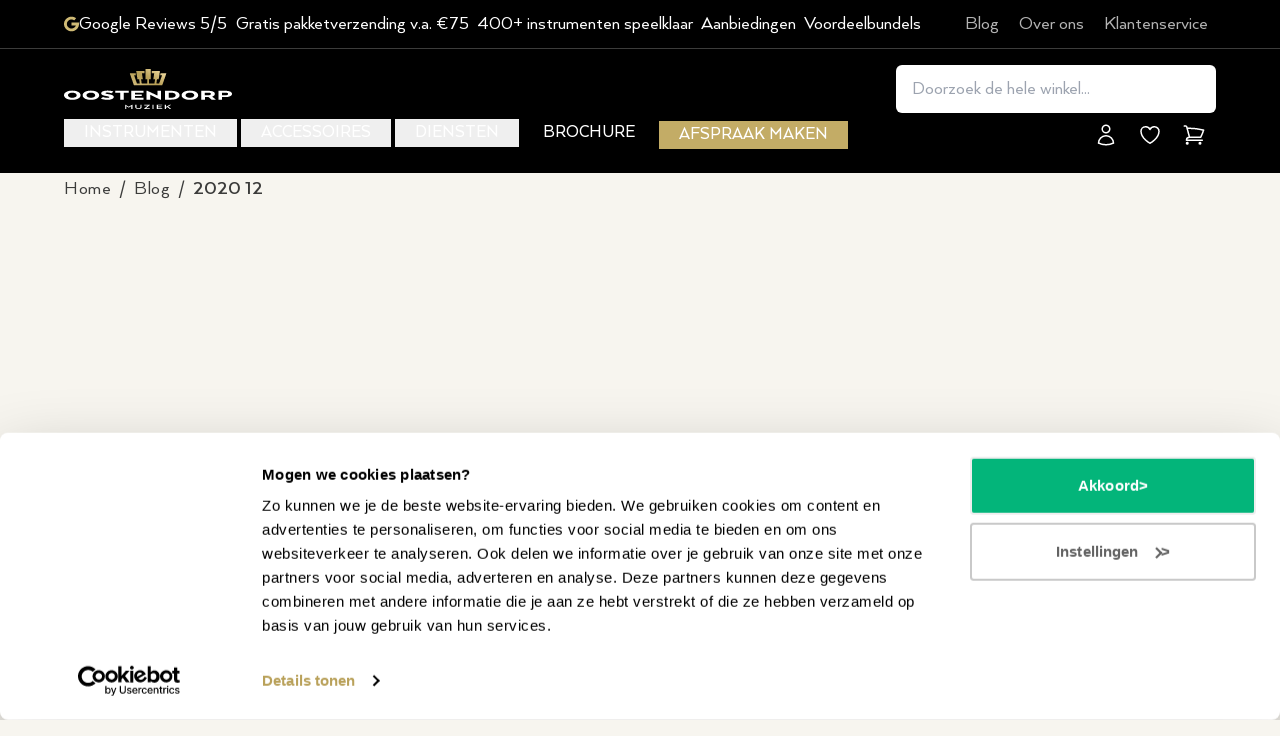

--- FILE ---
content_type: text/html
request_url: https://www.oostendorp-muziek.nl/blog/2020-12
body_size: 36046
content:
<!DOCTYPE html><html lang="nl"><head><meta charSet="utf-8"/><meta content="width=device-width,initial-scale=1" name="viewport"/><meta property="twitter:site" content="@shopify"/><meta property="twitter:creator" content="@shopify"/><script type="application/ld+json">{"@context":"https://schema.org","@type":"Organization","logo":"https://cdn.sanity.io/images/d4gazxgh/production/576f26b728d48d6b4f7297a39292a63a28a71977-168x70.svg?w=168&auto=format","name":"Oostendorp muziek","sameAs":["https://facebook.com/shopify","https://instagram.com/shopify","https://twitter.com/shopify","https://www.youtube.com/shopify","https://tiktok.com/@shopify","https://snapchat.com/add/shopify","https://pinterest.com/shopify","https://shopify.tumblr.com","https://vimeo.com/shopify","https://linkedin.com/company/shopify"],"url":"https://www.oostendorp-muziek.nl/blog/2020-12"}</script><script type="application/ld+json">{"@context":"https://schema.org","@type":"WebPage","name":"Home page"}</script><meta name="robots" content="index,follow"/><title>Oostendorp muziek | Oostendorp muziek</title><meta property="og:title" content="Oostendorp muziek | Oostendorp muziek"/><meta property="twitter:title" content="Oostendorp muziek | Oostendorp muziek"/><link rel="canonical" href="https://www.oostendorp-muziek.nl/blog/2020-12"/><meta property="og:url" content="https://www.oostendorp-muziek.nl/blog/2020-12"/><link href="https://cdn.sanity.io" rel="preconnect"/><link href="https://cdn.sanity.io/images/d4gazxgh/production/039706315e5b84165e0110e9c82a9e1c86716910-52x40.png?rect=6,0,40,40&amp;w=32&amp;h=32&amp;auto=format" rel="icon" type="image/x-icon"/><link href="https://cdn.sanity.io/images/d4gazxgh/production/039706315e5b84165e0110e9c82a9e1c86716910-52x40.png?rect=6,0,40,40&amp;w=180&amp;h=180&amp;auto=format" rel="apple-touch-icon"/><link href="https://cdn.sanity.io/images/d4gazxgh/production/039706315e5b84165e0110e9c82a9e1c86716910-52x40.png?rect=6,0,40,40&amp;w=180&amp;h=180&amp;auto=format" rel="apple-touch-icon-precomposed"/><link as="font" crossorigin="anonymous" href="https://cdn.sanity.io/files/d4gazxgh/production/4759b486a629428c68ea87fc2ef622bcf8f0a371.woff2" rel="preload" type="font/woff2"/><link as="font" crossorigin="anonymous" href="https://cdn.sanity.io/files/d4gazxgh/production/6ccd2e9053685409702185d58ff7b964b7b0ae0d.woff" rel="preload" type="font/woff"/><link as="font" crossorigin="anonymous" href="https://cdn.sanity.io/files/d4gazxgh/production/cc87501e53a82518ac72d0380519e612a58c5d43.ttf" rel="preload" type="font/ttf"/><link as="font" crossorigin="anonymous" href="https://cdn.sanity.io/files/d4gazxgh/production/17956f89176d743d60a2062f2fe6e24a8fc66189.woff2" rel="preload" type="font/woff2"/><link as="font" crossorigin="anonymous" href="https://cdn.sanity.io/files/d4gazxgh/production/47d03b8859eb7dbc349f21c56d2a26973a8929f1.woff" rel="preload" type="font/woff"/><link as="font" crossorigin="anonymous" href="https://cdn.sanity.io/files/d4gazxgh/production/45dbe715694c46c20389fbc525ffc1845a762d56.ttf" rel="preload" type="font/ttf"/><link as="font" crossorigin="anonymous" href="https://cdn.sanity.io/files/d4gazxgh/production/12811d99155fbec2dae7deaf34c0580170dddbf1.woff2" rel="preload" type="font/woff2"/><link as="font" crossorigin="anonymous" href="https://cdn.sanity.io/files/d4gazxgh/production/370df9ef1b9df0477c06c59f27a22f5eb87d77b1.woff" rel="preload" type="font/woff"/><link as="font" crossorigin="anonymous" href="https://cdn.sanity.io/files/d4gazxgh/production/b16a3550fe67f41ffd9ceea52ef631b3555854e6.ttf" rel="preload" type="font/ttf"/><style>@font-face {
            font-family: "Arquitecta";
            src: url("https://cdn.sanity.io/files/d4gazxgh/production/4759b486a629428c68ea87fc2ef622bcf8f0a371.woff2") format("woff2"), url("https://cdn.sanity.io/files/d4gazxgh/production/6ccd2e9053685409702185d58ff7b964b7b0ae0d.woff") format("woff"), url("https://cdn.sanity.io/files/d4gazxgh/production/cc87501e53a82518ac72d0380519e612a58c5d43.ttf") format("truetype");
            font-weight: 400;
            font-style: normal;
            font-display: swap;
          }
@font-face {
            font-family: "Arquitecta";
            src: url("https://cdn.sanity.io/files/d4gazxgh/production/17956f89176d743d60a2062f2fe6e24a8fc66189.woff2") format("woff2"), url("https://cdn.sanity.io/files/d4gazxgh/production/47d03b8859eb7dbc349f21c56d2a26973a8929f1.woff") format("woff"), url("https://cdn.sanity.io/files/d4gazxgh/production/45dbe715694c46c20389fbc525ffc1845a762d56.ttf") format("truetype");
            font-weight: 500;
            font-style: normal;
            font-display: swap;
          }
@font-face {
            font-family: "Arquitecta";
            src: url("https://cdn.sanity.io/files/d4gazxgh/production/12811d99155fbec2dae7deaf34c0580170dddbf1.woff2") format("woff2"), url("https://cdn.sanity.io/files/d4gazxgh/production/370df9ef1b9df0477c06c59f27a22f5eb87d77b1.woff") format("woff"), url("https://cdn.sanity.io/files/d4gazxgh/production/b16a3550fe67f41ffd9ceea52ef631b3555854e6.ttf") format("truetype");
            font-weight: 700;
            font-style: normal;
            font-display: swap;
          }
@font-face {
            font-family: "Arquitecta";
            src: url("https://cdn.sanity.io/files/d4gazxgh/production/4759b486a629428c68ea87fc2ef622bcf8f0a371.woff2") format("woff2"), url("https://cdn.sanity.io/files/d4gazxgh/production/6ccd2e9053685409702185d58ff7b964b7b0ae0d.woff") format("woff"), url("https://cdn.sanity.io/files/d4gazxgh/production/cc87501e53a82518ac72d0380519e612a58c5d43.ttf") format("truetype");
            font-weight: 400;
            font-style: normal;
            font-display: swap;
          }
@font-face {
            font-family: "Arquitecta";
            src: url("https://cdn.sanity.io/files/d4gazxgh/production/17956f89176d743d60a2062f2fe6e24a8fc66189.woff2") format("woff2"), url("https://cdn.sanity.io/files/d4gazxgh/production/47d03b8859eb7dbc349f21c56d2a26973a8929f1.woff") format("woff"), url("https://cdn.sanity.io/files/d4gazxgh/production/45dbe715694c46c20389fbc525ffc1845a762d56.ttf") format("truetype");
            font-weight: 500;
            font-style: normal;
            font-display: swap;
          }
@font-face {
            font-family: "Arquitecta";
            src: url("https://cdn.sanity.io/files/d4gazxgh/production/12811d99155fbec2dae7deaf34c0580170dddbf1.woff2") format("woff2"), url("https://cdn.sanity.io/files/d4gazxgh/production/370df9ef1b9df0477c06c59f27a22f5eb87d77b1.woff") format("woff"), url("https://cdn.sanity.io/files/d4gazxgh/production/b16a3550fe67f41ffd9ceea52ef631b3555854e6.ttf") format("truetype");
            font-weight: 700;
            font-style: normal;
            font-display: swap;
          }
@font-face {
            font-family: "Arquitecta";
            src: url("https://cdn.sanity.io/files/d4gazxgh/production/4759b486a629428c68ea87fc2ef622bcf8f0a371.woff2") format("woff2"), url("https://cdn.sanity.io/files/d4gazxgh/production/6ccd2e9053685409702185d58ff7b964b7b0ae0d.woff") format("woff"), url("https://cdn.sanity.io/files/d4gazxgh/production/cc87501e53a82518ac72d0380519e612a58c5d43.ttf") format("truetype");
            font-weight: 400;
            font-style: normal;
            font-display: swap;
          }
@font-face {
            font-family: "Arquitecta";
            src: url("https://cdn.sanity.io/files/d4gazxgh/production/17956f89176d743d60a2062f2fe6e24a8fc66189.woff2") format("woff2"), url("https://cdn.sanity.io/files/d4gazxgh/production/47d03b8859eb7dbc349f21c56d2a26973a8929f1.woff") format("woff"), url("https://cdn.sanity.io/files/d4gazxgh/production/45dbe715694c46c20389fbc525ffc1845a762d56.ttf") format("truetype");
            font-weight: 500;
            font-style: normal;
            font-display: swap;
          }
@font-face {
            font-family: "Arquitecta";
            src: url("https://cdn.sanity.io/files/d4gazxgh/production/12811d99155fbec2dae7deaf34c0580170dddbf1.woff2") format("woff2"), url("https://cdn.sanity.io/files/d4gazxgh/production/370df9ef1b9df0477c06c59f27a22f5eb87d77b1.woff") format("woff"), url("https://cdn.sanity.io/files/d4gazxgh/production/b16a3550fe67f41ffd9ceea52ef631b3555854e6.ttf") format("truetype");
            font-weight: 700;
            font-style: normal;
            font-display: swap;
          }
:root {
        --heading-font-family: Arquitecta;
        --heading-font-type: serif;
        --heading-line-height: 1.2;
        --heading-letter-spacing: unset;
        --heading-base-size: 54;
        --heading-capitalize: none;
        --heading-font-webkit-font-smoothing: antialiased;
        --heading-font-moz-osx-font-smoothing: grayscale;
--body-font-family: Arquitecta;
        --body-font-type: serif;
        --body-line-height: 1.2;
        --body-letter-spacing: unset;
        --body-base-size: 20;
        --body-capitalize: none;
        --body-font-webkit-font-smoothing: antialiased;
        --body-font-moz-osx-font-smoothing: grayscale;
--extra-font-family: Arquitecta;
        --extra-font-type: serif;
        --extra-line-height: 1.2;
        --extra-letter-spacing: unset;
        --extra-base-size: 20;
        --extra-capitalize: none;
        --extra-font-webkit-font-smoothing: antialiased;
        --extra-font-moz-osx-font-smoothing: grayscale;
      }</style><link href="https://cdn.shopify.com" rel="preconnect"/><link href="https://shop.app" rel="preconnect"/><link href="https://cdn.shopify.com/oxygen-v2/35673/26299/54728/2919597/build/_assets/tailwind-45LF2PVB.css" rel="stylesheet"/><style>
    :root {
      --accent: 241 236 221;
      --accent-foreground: 207 186 117;
      --background: 247 245 239;
      --border: 60 60 59;
      --card: 255 255 255;
      --card-foreground: 0 0 0;
      --foreground: 0 0 0;
      --input: 60 60 59;
      --muted: 222 220 215;
      --muted-foreground:  62 61 60;
      --popover: 247 245 239;
      --popover-foreground: 0 0 0;
      --primary: 207 186 117;
      --primary-foreground: 165 146 84;
      --ring: 215 198 141;
      --secondary: 241 236 221;
      --secondary-foreground: 207 186 117;
      --paddingBottom: 0px;
      --paddingTop: 0px;
      --destructive: 220 38 38;
      --destructive-foreground: 250 250 250;
      --shadow: 0 0 0;
    }
  </style><style>:root {
    --badges-corner-radius: 50px;
    --space-between-template-sections: 0px;
    --grid-horizontal-space: 20px;
    --grid-vertical-space: 20px;
    --product-card-border-corner-radius: 0px;
    --product-card-border-thickness: 0px;
    --product-card-border-opacity: 1;
    --product-card-shadow-opacity: 0;
    --product-card-shadow-horizontal-offset: 0px;
    --product-card-shadow-vertical-offset: 0px;
    --product-card-shadow-blur-radius: 0px;
    --collection-card-border-corner-radius: 8px;
    --collection-card-border-thickness: 0px;
    --collection-card-border-opacity: 1;
    --collection-card-shadow-opacity: 0;
    --collection-card-shadow-horizontal-offset: 0px;
    --collection-card-shadow-vertical-offset: 0px;
    --collection-card-shadow-blur-radius: 0px;
    --blog-card-border-corner-radius: 8px;
    --blog-card-border-thickness: 0px;
    --blog-card-border-opacity: 1;
    --blog-card-shadow-opacity: 0;
    --blog-card-shadow-horizontal-offset: 0px;
    --blog-card-shadow-vertical-offset: 0px;
    --blog-card-shadow-blur-radius: 0px;
    --button-border-corner-radius: 0px;
    --button-border-thickness: 1px;
    --button-border-opacity: 1;
    --button-shadow-opacity: 0;
    --button-shadow-horizontal-offset: 0px;
    --button-shadow-vertical-offset: 0px;
    --button-shadow-blur-radius: 0px;
    --input-border-corner-radius: 0px;
    --input-border-thickness: 1px;
    --input-border-opacity: 1;
    --input-shadow-opacity: 0;
    --input-shadow-horizontal-offset: 0px;
    --input-shadow-vertical-offset: 0px;
    --input-shadow-blur-radius: 0px;
    --dropdown-popup-border-corner-radius: 2px;
    --dropdown-popup-border-thickness: 1px;
    --dropdown-popup-border-opacity: 1;
    --dropdown-popup-shadow-opacity: 0;
    --dropdown-popup-shadow-horizontal-offset: 0px;
    --dropdown-popup-shadow-vertical-offset: 0px;
    --dropdown-popup-shadow-blur-radius: 0px;
    --media-border-corner-radius: 2px;
    --media-border-thickness: 0px;
    --media-border-opacity: 1;
    --media-shadow-opacity: 0;
    --media-shadow-horizontal-offset: 0px;
    --media-shadow-vertical-offset: 0px;
    --media-shadow-blur-radius: 0px;
  }</style><style>
    [data-type="card"] {
      --accent: 248 245 234;
      --accent-foreground: 207 186 117;
      --background: 255 255 255;
      --border: 138 138 137;
      --card: 255 255 255;
      --card-foreground: 0 0 0;
      --foreground: 0 0 0;
      --input:  138 138 137;
      --muted: 229 229 229;
      --muted-foreground:  64 64 64;
      --popover: 255 255 255;
      --popover-foreground: 0 0 0;
      --primary: 207 186 117;
      --primary-foreground: 165 146 84;
      --ring: 217 200 145;
      --secondary: 248 245 234;
      --secondary-foreground: 207 186 117;
      --shadow: 0 0 0;
    }
  </style><style>
    .cart {
      --accent: 241 236 221;
      --accent-foreground: 207 186 117;
      --background: 247 245 239;
      --border: 60 60 59;
      --card: 255 255 255;
      --card-foreground: 0 0 0;
      --foreground: 0 0 0;
      --input: 60 60 59;
      --muted: 222 220 215;
      --muted-foreground:  62 61 60;
      --popover: 247 245 239;
      --popover-foreground: 0 0 0;
      --primary: 207 186 117;
      --primary-foreground: 165 146 84;
      --ring: 215 198 141;
      --secondary: 241 236 221;
      --secondary-foreground: 207 186 117;
      --paddingBottom: 0px;
      --paddingTop: 0px;
      --destructive: 220 38 38;
      --destructive-foreground: 250 250 250;
      --shadow: 0 0 0;
    }
  </style><style>
    .cart [data-type="card"] {
      --accent: 248 245 234;
      --accent-foreground: 207 186 117;
      --background: 255 255 255;
      --border: 138 138 137;
      --card: 255 255 255;
      --card-foreground: 0 0 0;
      --foreground: 0 0 0;
      --input:  138 138 137;
      --muted: 229 229 229;
      --muted-foreground:  64 64 64;
      --popover: 255 255 255;
      --popover-foreground: 0 0 0;
      --primary: 207 186 117;
      --primary-foreground: 165 146 84;
      --ring: 217 200 145;
      --secondary: 248 245 234;
      --secondary-foreground: 207 186 117;
      --shadow: 0 0 0;
    }
  </style><style>
    [data-type="sale-badge"] {
      --accent: 42 154 242;
      --accent-foreground: 251 253 255;
      --background: 5 136 240;
      --border: 194 229 255;
      --card: 5 136 240;
      --card-foreground: 251 253 255;
      --foreground: 251 253 255;
      --input: 194 229 255;
      --muted: 17 142 241;
      --muted-foreground:  177 218 251;
      --popover: 5 136 240;
      --popover-foreground: 251 253 255;
      --primary: 251 253 255;
      --primary-foreground: 5 136 240;
      --ring: 202 230 252;
      --secondary: 42 154 242;
      --secondary-foreground: 251 253 255;
      --paddingBottom: 0px;
      --paddingTop: 0px;
      --destructive: 220 38 38;
      --destructive-foreground: 250 250 250;
      --shadow: 0 0 0;
    }
  </style><style>
    [data-type="sold-out-badge"] {
      --accent: 188 161 136;
      --accent-foreground: 62 51 46;
      --background: 220 188 159;
      --border: 240 228 217;
      --card: 220 188 159;
      --card-foreground: 62 51 46;
      --foreground: 62 51 46;
      --input: 240 228 217;
      --muted: 204 174 148;
      --muted-foreground:  102 85 74;
      --popover: 220 188 159;
      --popover-foreground: 62 51 46;
      --primary: 62 51 46;
      --primary-foreground: 220 188 159;
      --ring: 86 72 63;
      --secondary: 188 161 136;
      --secondary-foreground: 62 51 46;
      --paddingBottom: 0px;
      --paddingTop: 0px;
      --destructive: 220 38 38;
      --destructive-foreground: 250 250 250;
      --shadow: 0 0 0;
    }
  </style><style>
    [data-type="highlight-button"] {
      --accent: 195 172 102;
      --accent-foreground: 195 172 102;
      --background: 195 172 102;
      --border: 255 255 255;
      --card: 195 172 102;
      --card-foreground: 255 255 255;
      --foreground: 255 255 255;
      --input: 255 255 255;
      --muted: 198 176 110;
      --muted-foreground:  237 230 209;
      --popover: 195 172 102;
      --popover-foreground: 255 255 255;
      --primary: 195 172 102;
      --primary-foreground: 255 255 255;
      --ring: 195 172 102;
      --secondary: 195 172 102;
      --secondary-foreground: 195 172 102;
      --paddingBottom: 0px;
      --paddingTop: 0px;
      --destructive: 220 38 38;
      --destructive-foreground: 250 250 250;
      --shadow: 0 0 0;
    }
  </style><script nonce="5818e90f6a5af24662dc8698905b381b">(function(w,d,s,l,i){w[l]=w[l]||[];w[l].push({'gtm.start':
            new Date().getTime(),event:'gtm.js'});var f=d.getElementsByTagName(s)[0],
            j=d.createElement(s),dl=l!='dataLayer'?'&l='+l:'';j.async=true;j.src=
            'https://www.googletagmanager.com/gtm.js?id='+i+dl;var n=d.querySelector('[nonce]');
n&&j.setAttribute('nonce',n.nonce||n.getAttribute('nonce'));f.parentNode.insertBefore(j,f);
            })(window,document,'script','dataLayer','GTM-P53KLMBK');</script></head><body class="flex min-h-screen flex-col overflow-x-hidden bg-background text-foreground"><noscript><iframe height="0" src="https://www.googletagmanager.com/ns.html?id=GTM-GTM-P53KLMBK" style="display:none;visibility:hidden" title="gtm" width="0"></iframe></noscript><header class="bg-black text-white z-50 sticky top-0" style="transform:translateY(0);will-change:transform"><style>
    header {
      --accent: 31 28 18;
      --accent-foreground: 207 186 117;
      --background: 0 0 0;
      --border: 60 60 59;
      --card: 14 21 21;
      --card-foreground: 255 255 255;
      --foreground: 255 255 255;
      --input: 60 60 59;
      --muted: 13 13 13;
      --muted-foreground:  179 179 179;
      --popover: 0 0 0;
      --popover-foreground: 255 255 255;
      --primary: 207 186 117;
      --primary-foreground: 165 146 84;
      --ring: 166 149 94;
      --secondary: 31 28 18;
      --secondary-foreground: 207 186 117;
      --paddingBottom: 10px;
      --paddingTop: 10px;
      --destructive: 220 38 38;
      --destructive-foreground: 250 250 250;
      --shadow: 0 0 0;
    }
  </style><div class="hidden border-b border-secondary touch:hidden lg:block"><div class="container"><div class="flex items-center justify-between"><section class="flex flex-row gap-6" id="announcement-bar"><div class="flex items-center gap-1"><svg viewBox="0 0 210 210" xmlns="http://www.w3.org/2000/svg" aria-hidden="true" class="size-4 text-primary" fill="currentColor" focusable="false"><title>Google</title><path d="M0,105C0,47.103,47.103,0,105,0c23.383,0,45.515,7.523,64.004,21.756l-24.4,31.696C133.172,44.652,119.477,40,105,40
	c-35.841,0-65,29.159-65,65s29.159,65,65,65c28.867,0,53.398-18.913,61.852-45H105V85h105v20c0,57.897-47.103,105-105,105
	S0,162.897,0,105z"></path></svg><a class="group flex w-full py-3" rel="noopener noreferrer" href="https://www.google.com/search?sca_esv=db94c43514cdc207&amp;rlz=1C1WHAR_nlNL1147NL1147&amp;uds=ABqPDvztZD_Nu18FR6tNPw2cK_RR906MSVkKbzhlnQv_fmKoKYGD4UOUhaRyWLUMy6Tqij8ITlh2ii-MZ3Hpp2fa3Fh2tyZC_8qbLEMMp0I7EzUlqQ7G9IMqfKtGRzU0Rade76yVMiosRz5TLeUbuq6Lc1AWTJG2qDX--83bfSyyjjLk3IJH5YI&amp;si=APYL9bs7Hg2KMLB-4tSoTdxuOx8BdRvHbByC_AuVpNyh0x2Kzbf4ZYfX9aAAQc92_dvn3RkqfgDbKEUlXV_9KsGCpo-9zvcsN1K1L0ynADoN14F_0VM9yAQ%3D&amp;q=Oostendorp+Muziek+Hilversum+Reviews&amp;sa=X&amp;ved=2ahUKEwjUwo-x6Z-NAxUhVkEAHfj-FbAQ3PALegQIQBAF&amp;biw=1920&amp;bih=919&amp;dpr=1&amp;nbsp" target="_blank"><p class="flex items-center"><span class="relative z-[2] block pr-2">Google Reviews 5/5</span></p></a></div><div><a class="focus-visible:rounded-md focus-visible:outline-none focus-visible:ring-2 focus-visible:ring-ring focus-visible:ring-offset-2 group flex w-full py-3" data-discover="true" href="/levering"><p class="flex items-center"><span class="relative z-[2] block pr-2">Gratis pakketverzending v.a. €75</span></p></a></div><div><a class="focus-visible:rounded-md focus-visible:outline-none focus-visible:ring-2 focus-visible:ring-ring focus-visible:ring-offset-2 group flex w-full py-3" data-discover="true" href="/instrumenten"><p class="flex items-center"><span class="relative z-[2] block pr-2">400+ instrumenten speelklaar</span></p></a></div><div><a class="focus-visible:rounded-md focus-visible:outline-none focus-visible:ring-2 focus-visible:ring-ring focus-visible:ring-offset-2 group flex w-full py-3" data-discover="true" href="/aanbieding"><p class="flex items-center"><span class="relative z-[2] block pr-2">Aanbiedingen</span></p></a></div><div><a class="focus-visible:rounded-md focus-visible:outline-none focus-visible:ring-2 focus-visible:ring-ring focus-visible:ring-offset-2 group flex w-full py-3" data-discover="true" href="/collections/oostendorps-muziek-voordeelbundels"><p class="flex items-center"><span class="relative z-[2] block pr-2">Voordeelbundels</span></p></a></div></section><nav aria-label="Main" data-orientation="horizontal" dir="ltr" class="z-10 hidden text-secondary-light touch:hidden lg:block" id="top-header-nav"><div style="position:relative"><ul data-orientation="horizontal" class="group flex flex-1 list-none items-center gap-2 space-x-1 xl:gap-1 2xl:gap-2" dir="ltr"><li id="ffc41fcde851"><a class="focus-visible:rounded-md focus-visible:outline-none focus-visible:ring-2 focus-visible:ring-ring focus-visible:ring-offset-2 px-2 xl:px-4 2xl:px-5" href="https://www.oostendorp-muziek.nl/blog" rel="noopener noreferrer" target="_self">Blog</a></li><li id="60162e344ecb"><a class="focus-visible:rounded-md focus-visible:outline-none focus-visible:ring-2 focus-visible:ring-ring focus-visible:ring-offset-2 px-2 xl:px-4 2xl:px-5" data-discover="true" href="/over-ons">Over ons</a></li><li id="11a2a280a53a"><a class="focus-visible:rounded-md focus-visible:outline-none focus-visible:ring-2 focus-visible:ring-ring focus-visible:ring-offset-2 px-2 xl:px-4 2xl:px-5" data-discover="true" href="/klantenservice">Klantenservice</a></li></ul></div><div class="absolute left-0 top-full flex w-full transition-transform"></div></nav></div></div></div><div class="container py-4"><div class="grid grid-cols-[auto_auto_auto] items-center justify-between gap-4 md:flex md:flex-wrap xl:gap-2 2xl:gap-4"><div class="touch:block lg:hidden"><button type="button" aria-haspopup="dialog" aria-expanded="false" aria-controls="radix-:Rf54l5:" data-state="closed" class="inline-flex items-center font-semibold leading-5 select-none justify-center ring-offset-background transition focus-visible:outline-none focus-visible:ring-2 focus-visible:ring-ring focus-visible:ring-offset-2 disabled:pointer-events-none disabled:opacity-50 [box-shadow:rgb(var(--shadow)_/_var(--button-shadow-opacity))_var(--button-shadow-horizontal-offset)_var(--button-shadow-vertical-offset)_var(--button-shadow-blur-radius)_0px] size-11 -mr-2 lg:mr-0 no-after"><svg viewBox="0 0 20 20" xmlns="http://www.w3.org/2000/svg" stroke-width="1.5" aria-hidden="true" class="size-7 text-primary" fill="currentColor" focusable="false" stroke="currentColor"><title>Menu</title><line stroke-width="1.25" x1="3" x2="17" y1="6.375" y2="6.375"></line><line stroke-width="1.25" x1="3" x2="17" y1="10.375" y2="10.375"></line><line stroke-width="1.25" x1="3" x2="17" y1="14.375" y2="14.375"></line></svg></button></div><a class="group" data-discover="true" href="/"><img alt="Oostendorp muziek" class="rounded-[--media-border-corner-radius] border-[rgb(var(--border)_/_var(--media-border-opacity))] [border-width:--media-border-thickness] [box-shadow:rgb(var(--shadow)_/_var(--media-shadow-opacity))_var(--media-shadow-horizontal-offset)_var(--media-shadow-vertical-offset)_var(--media-shadow-blur-radius)_0px] max-h-10 max-w-[10.5rem] xl:max-h-none" decoding="async" height="70" loading="lazy" src="https://cdn.sanity.io/images/d4gazxgh/production/576f26b728d48d6b4f7297a39292a63a28a71977-168x70.svg?w=168&amp;auto=format" srcSet="https://cdn.sanity.io/images/d4gazxgh/production/576f26b728d48d6b4f7297a39292a63a28a71977-168x70.svg?w=50&amp;auto=format 50w, https://cdn.sanity.io/images/d4gazxgh/production/576f26b728d48d6b4f7297a39292a63a28a71977-168x70.svg?w=100&amp;auto=format 100w, https://cdn.sanity.io/images/d4gazxgh/production/576f26b728d48d6b4f7297a39292a63a28a71977-168x70.svg?w=168&amp;auto=format 168w" style="aspect-ratio:168/70;width:100%" width="168"/></a><div class="order-last col-span-full basis-full md:order-none md:ml-4 md:w-80 md:basis-auto xl:ml-2 2xl:ml-4"><form action="/search" class="relative w-full" method="GET"><input autoComplete="off" class="h-12 w-full rounded-md px-4 text-foreground" id="searchInput" name="q" placeholder="Doorzoek de hele winkel..." type="search"/><div class="hidden absolute mt-px w-full flex-col gap-4 rounded-md bg-white pt-2 text-foreground" id="searchResults"><div class="mb-2"><span class="p-2">Geen resultaten gevonden voor deze zoekopdracht</span></div></div></form></div><nav aria-label="Main" data-orientation="horizontal" dir="ltr" class="z-10 hidden flex-1 touch:hidden lg:block" id="header-nav"><style>
    #header-nav {
      --viewport-position: 0%;
      --dropdown-width: 200px;
    }
  </style><div style="position:relative"><ul data-orientation="horizontal" class="group flex flex-1 list-none items-center gap-2 space-x-1 xl:gap-1 2xl:gap-2" dir="ltr"><li class="border-b-4 border-transparent uppercase transition-all duration-200 ease-in-out hover:border-b-primary" data-type="false" id="1a06275d62e0"><button id="radix-:R1754l5:-trigger-radix-:R37754l5:" data-state="closed" aria-expanded="false" aria-controls="radix-:R1754l5:-content-radix-:R37754l5:" class="inline-flex select-none min-h-4 w-max items-center justify-center rounded-[--button-border-corner-radius] text-lg font-medium transition-colors focus-visible:outline-none focus-visible:ring-2 focus-visible:ring-ring focus-visible:ring-offset-2 disabled:pointer-events-none disabled:opacity-50 px-5 xl:px-3 2xl:px-4 uppercase" data-radix-collection-item=""><a class="focus-visible:rounded-md focus-visible:outline-none focus-visible:ring-2 focus-visible:ring-ring focus-visible:ring-offset-2" data-discover="true" href="/instrumenten">Instrumenten</a></button></li><li class="border-b-4 border-transparent uppercase transition-all duration-200 ease-in-out hover:border-b-primary" data-type="false" id="549417b55bd7"><button id="radix-:R1754l5:-trigger-radix-:R57754l5:" data-state="closed" aria-expanded="false" aria-controls="radix-:R1754l5:-content-radix-:R57754l5:" class="inline-flex select-none min-h-4 w-max items-center justify-center rounded-[--button-border-corner-radius] text-lg font-medium transition-colors focus-visible:outline-none focus-visible:ring-2 focus-visible:ring-ring focus-visible:ring-offset-2 disabled:pointer-events-none disabled:opacity-50 px-5 xl:px-3 2xl:px-4 uppercase" data-radix-collection-item=""><a class="focus-visible:rounded-md focus-visible:outline-none focus-visible:ring-2 focus-visible:ring-ring focus-visible:ring-offset-2" data-discover="true" href="/collections/accessoires">Accessoires</a></button></li><li class="border-b-4 border-transparent uppercase transition-all duration-200 ease-in-out hover:border-b-primary" data-type="false" id="1c481ba14146"><button id="radix-:R1754l5:-trigger-radix-:R77754l5:" data-state="closed" aria-expanded="false" aria-controls="radix-:R1754l5:-content-radix-:R77754l5:" class="inline-flex select-none min-h-4 w-max items-center justify-center rounded-[--button-border-corner-radius] text-lg font-medium transition-colors focus-visible:outline-none focus-visible:ring-2 focus-visible:ring-ring focus-visible:ring-offset-2 disabled:pointer-events-none disabled:opacity-50 px-5 xl:px-3 2xl:px-4 uppercase" data-radix-collection-item=""><a class="focus-visible:rounded-md focus-visible:outline-none focus-visible:ring-2 focus-visible:ring-ring focus-visible:ring-offset-2" data-discover="true" href="/alle-diensten">Diensten</a></button></li><li class="border-b-4 border-transparent uppercase transition-all duration-200 ease-in-out hover:border-b-primary" data-type="false" id="97b263e8305f"><a class="focus-visible:rounded-md inline-flex select-none min-h-4 w-max items-center justify-center rounded-[--button-border-corner-radius] text-lg font-medium transition-colors focus-visible:outline-none focus-visible:ring-2 focus-visible:ring-ring focus-visible:ring-offset-2 disabled:pointer-events-none disabled:opacity-50 px-5 xl:px-3 2xl:px-4" data-discover="true" href="/brochure">Brochure </a></li><li class="[&amp;_button]:bg-[rgb(var(--background))] [&amp;_button]:uppercase [&amp;_button]:text-[rgb(var(--foreground))]" data-type="highlight-button" id="47432ebc24b8"><button id="radix-:R1754l5:-trigger-radix-:Rb7754l5:" data-state="closed" aria-expanded="false" aria-controls="radix-:R1754l5:-content-radix-:Rb7754l5:" class="inline-flex select-none min-h-4 w-max items-center justify-center rounded-[--button-border-corner-radius] text-lg font-medium transition-colors focus-visible:outline-none focus-visible:ring-2 focus-visible:ring-ring focus-visible:ring-offset-2 disabled:pointer-events-none disabled:opacity-50 px-5 xl:px-3 2xl:px-4 bg-primary text-foreground" data-type="highlight-button" data-radix-collection-item=""><a class="focus-visible:rounded-md focus-visible:outline-none focus-visible:ring-2 focus-visible:ring-ring focus-visible:ring-offset-2" data-discover="true" href="/afspraak-maken">Afspraak maken</a></button></li></ul></div><div class="absolute left-0 top-full flex w-full transition-transform"></div></nav><div class="flex items-center gap-2 justify-self-end xl:gap-0 2xl:gap-2"><a class="inline-flex items-center font-semibold leading-5 select-none justify-center ring-offset-background transition focus-visible:outline-none focus-visible:ring-2 focus-visible:ring-ring focus-visible:ring-offset-2 disabled:pointer-events-none disabled:opacity-50 [box-shadow:rgb(var(--shadow)_/_var(--button-shadow-opacity))_var(--button-shadow-horizontal-offset)_var(--button-shadow-vertical-offset)_var(--button-shadow-blur-radius)_0px] size-11 relative flex items-center justify-center focus:ring-primary/5" data-discover="true" href="/account"><svg xmlns="http://www.w3.org/2000/svg" fill="none" viewBox="0 0 24 24" stroke-width="1.5" stroke="currentColor" aria-hidden="true" data-slot="icon" class="size-6"><path stroke-linecap="round" stroke-linejoin="round" d="M15.75 6a3.75 3.75 0 1 1-7.5 0 3.75 3.75 0 0 1 7.5 0ZM4.501 20.118a7.5 7.5 0 0 1 14.998 0A17.933 17.933 0 0 1 12 21.75c-2.676 0-5.216-.584-7.499-1.632Z"></path></svg></a><a class="inline-flex items-center font-semibold leading-5 select-none justify-center ring-offset-background transition focus-visible:outline-none focus-visible:ring-2 focus-visible:ring-ring focus-visible:ring-offset-2 disabled:pointer-events-none disabled:opacity-50 [box-shadow:rgb(var(--shadow)_/_var(--button-shadow-opacity))_var(--button-shadow-horizontal-offset)_var(--button-shadow-vertical-offset)_var(--button-shadow-blur-radius)_0px] size-11 relative flex items-center justify-center focus:ring-primary/5" data-discover="true" href="/blog/2020-12#search"><svg xmlns="http://www.w3.org/2000/svg" fill="none" viewBox="0 0 24 24" stroke-width="1.5" stroke="currentColor" aria-hidden="true" data-slot="icon" class="size-6"><path stroke-linecap="round" stroke-linejoin="round" d="M21 8.25c0-2.485-2.099-4.5-4.688-4.5-1.935 0-3.597 1.126-4.312 2.733-.715-1.607-2.377-2.733-4.313-2.733C5.1 3.75 3 5.765 3 8.25c0 7.22 9 12 9 12s9-4.78 9-12Z"></path></svg></a><!--$--><a class="inline-flex items-center font-semibold leading-5 select-none justify-center ring-offset-background transition focus-visible:outline-none focus-visible:ring-2 focus-visible:ring-ring focus-visible:ring-offset-2 disabled:pointer-events-none disabled:opacity-50 [box-shadow:rgb(var(--shadow)_/_var(--button-shadow-opacity))_var(--button-shadow-horizontal-offset)_var(--button-shadow-vertical-offset)_var(--button-shadow-blur-radius)_0px] size-11 group no-after" data-discover="true" href="/cart"><span class="relative"><span class="sr-only">Winkelmand</span><svg xmlns="http://www.w3.org/2000/svg" fill="none" viewBox="0 0 24 24" stroke-width="1.5" stroke="currentColor" aria-hidden="true" data-slot="icon" class="size-6"><path stroke-linecap="round" stroke-linejoin="round" d="M2.25 3h1.386c.51 0 .955.343 1.087.835l.383 1.437M7.5 14.25a3 3 0 0 0-3 3h15.75m-12.75-3h11.218c1.121-2.3 2.1-4.684 2.924-7.138a60.114 60.114 0 0 0-16.536-1.84M7.5 14.25 5.106 5.272M6 20.25a.75.75 0 1 1-1.5 0 .75.75 0 0 1 1.5 0Zm12.75 0a.75.75 0 1 1-1.5 0 .75.75 0 0 1 1.5 0Z"></path></svg></span></a><!--/$--></div></div></div></header><style>:root { --desktopHeaderHeight: 20.42px; }</style><main class="flex min-h-[90vh] grow flex-col gap-y-[calc(var(--space-between-template-sections)*.75)] sm:gap-y-[--space-between-template-sections]"><nav aria-label="breadcrumb" class="flex min-h-8 w-full flex-wrap items-center"><div class="container space-y-0"><ul class="flex select-none items-center"><li class="m-0"><a class="font-normal tracking-wide first-letter:capitalize text-secondary hover:text-secondary-darker" href="/blog/2020-12">Home</a></li><li class="text-secondary m-0 px-2">/</li><li class="m-0"><a class="font-normal capitalize tracking-wide text-secondary hover:text-secondary-darker" href="/blog">blog</a></li><li class="text-secondary m-0 px-2">/</li><li class="m-0"><span class="text-secondary font-semibold capitalize">2020 12</span></li></ul></div></nav><div class="container py-20"><p class="mb-5 text-4xl uppercase"></p></div></main><div class="bg-secondary text-white"><div class="container py-6 md:py-16"><span class="text-3xl font-bold uppercase">Waar kunnen we je mee helpen?</span><div class="mt-6 grid gap-6 md:mt-8 md:grid-cols-2"><a class="hover:bg-secondary-dark group flex items-center border border-white p-6 transition-colors" data-discover="true" href="/klantenservice"><svg xmlns="http://www.w3.org/2000/svg" fill="none" viewBox="0 0 24 24" stroke-width="1.5" stroke="currentColor" aria-hidden="true" data-slot="icon" class="h-10 w-10 text-white"><path stroke-linecap="round" stroke-linejoin="round" d="M2.25 6.75c0 8.284 6.716 15 15 15h2.25a2.25 2.25 0 0 0 2.25-2.25v-1.372c0-.516-.351-.966-.852-1.091l-4.423-1.106c-.44-.11-.902.055-1.173.417l-.97 1.293c-.282.376-.769.542-1.21.38a12.035 12.035 0 0 1-7.143-7.143c-.162-.441.004-.928.38-1.21l1.293-.97c.363-.271.527-.734.417-1.173L6.963 3.102a1.125 1.125 0 0 0-1.091-.852H4.5A2.25 2.25 0 0 0 2.25 4.5v2.25Z"></path></svg><div class="ml-6"><p class="text-xl font-bold">Vind snel antwoord op je vraag op onze klantenservicepagina</p><div class="flex gap-1"><span class="group-hover:underline">Klantenservice</span><svg xmlns="http://www.w3.org/2000/svg" fill="none" viewBox="0 0 24 24" stroke-width="1.5" stroke="currentColor" aria-hidden="true" data-slot="icon" class="size-6"><path stroke-linecap="round" stroke-linejoin="round" d="m8.25 4.5 7.5 7.5-7.5 7.5"></path></svg></div></div></a><a class="hover:bg-secondary-dark group flex items-center border border-white p-6 transition-colors" data-discover="true" href="/winkels"><svg xmlns="http://www.w3.org/2000/svg" fill="none" viewBox="0 0 24 24" stroke-width="1.5" stroke="currentColor" aria-hidden="true" data-slot="icon" class="h-10 w-10 text-white"><path stroke-linecap="round" stroke-linejoin="round" d="M15 10.5a3 3 0 1 1-6 0 3 3 0 0 1 6 0Z"></path><path stroke-linecap="round" stroke-linejoin="round" d="M19.5 10.5c0 7.142-7.5 11.25-7.5 11.25S4.5 17.642 4.5 10.5a7.5 7.5 0 1 1 15 0Z"></path></svg><div class="ml-6"><p class="text-xl font-bold">Ervaar zelf onze instrumenten in Wezep of Hilversum</p><div class="flex gap-1"><span class="group-hover:underline">Bezoek een winkel</span><svg xmlns="http://www.w3.org/2000/svg" fill="none" viewBox="0 0 24 24" stroke-width="1.5" stroke="currentColor" aria-hidden="true" data-slot="icon" class="size-6"><path stroke-linecap="round" stroke-linejoin="round" d="m8.25 4.5 7.5 7.5-7.5 7.5"></path></svg></div></div></a><a class="hover:bg-secondary-dark group flex items-center border border-white p-6 transition-colors" data-discover="true" href="/afspraak-maken"><svg xmlns="http://www.w3.org/2000/svg" fill="none" viewBox="0 0 24 24" stroke-width="1.5" stroke="currentColor" aria-hidden="true" data-slot="icon" class="h-10 w-10 text-white"><path stroke-linecap="round" stroke-linejoin="round" d="M6.75 3v2.25M17.25 3v2.25M3 18.75V7.5a2.25 2.25 0 0 1 2.25-2.25h13.5A2.25 2.25 0 0 1 21 7.5v11.25m-18 0A2.25 2.25 0 0 0 5.25 21h13.5A2.25 2.25 0 0 0 21 18.75m-18 0v-7.5A2.25 2.25 0 0 1 5.25 9h13.5A2.25 2.25 0 0 1 21 11.25v7.5m-9-6h.008v.008H12v-.008ZM12 15h.008v.008H12V15Zm0 2.25h.008v.008H12v-.008ZM9.75 15h.008v.008H9.75V15Zm0 2.25h.008v.008H9.75v-.008ZM7.5 15h.008v.008H7.5V15Zm0 2.25h.008v.008H7.5v-.008Zm6.75-4.5h.008v.008h-.008v-.008Zm0 2.25h.008v.008h-.008V15Zm0 2.25h.008v.008h-.008v-.008Zm2.25-4.5h.008v.008H16.5v-.008Zm0 2.25h.008v.008H16.5V15Z"></path></svg><div class="ml-6"><p class="text-xl font-bold">Plan eenvoudig een persoonlijk adviesgesprek via onze afspraakpagina</p><div class="flex gap-1"><span class="group-hover:underline">Maak een afspraak</span><svg xmlns="http://www.w3.org/2000/svg" fill="none" viewBox="0 0 24 24" stroke-width="1.5" stroke="currentColor" aria-hidden="true" data-slot="icon" class="size-6"><path stroke-linecap="round" stroke-linejoin="round" d="m8.25 4.5 7.5 7.5-7.5 7.5"></path></svg></div></div></a><a class="hover:bg-secondary-dark group flex items-center border border-white p-6 transition-colors" data-discover="true" href="/brochure"><svg xmlns="http://www.w3.org/2000/svg" fill="none" viewBox="0 0 24 24" stroke-width="1.5" stroke="currentColor" aria-hidden="true" data-slot="icon" class="h-10 w-10 text-white"><path stroke-linecap="round" stroke-linejoin="round" d="M12 6.042A8.967 8.967 0 0 0 6 3.75c-1.052 0-2.062.18-3 .512v14.25A8.987 8.987 0 0 1 6 18c2.305 0 4.408.867 6 2.292m0-14.25a8.966 8.966 0 0 1 6-2.292c1.052 0 2.062.18 3 .512v14.25A8.987 8.987 0 0 0 18 18a8.967 8.967 0 0 0-6 2.292m0-14.25v14.25"></path></svg><div class="ml-6"><p class="text-xl font-bold">Bekijk direct ons complete aanbod in onze digitale brochure</p><div class="flex gap-1"><span class="group-hover:underline">Download de brochure</span><svg xmlns="http://www.w3.org/2000/svg" fill="none" viewBox="0 0 24 24" stroke-width="1.5" stroke="currentColor" aria-hidden="true" data-slot="icon" class="size-6"><path stroke-linecap="round" stroke-linejoin="round" d="m8.25 4.5 7.5 7.5-7.5 7.5"></path></svg></div></div></a></div></div></div><div class="bg-black py-6"><div class="container grid grid-cols-1 gap-4 text-white md:grid-cols-5"><div><span class="flex cursor-pointer text-xl font-bold md:cursor-default  ">Oostendorp Muziek<svg xmlns="http://www.w3.org/2000/svg" fill="none" viewBox="0 0 24 24" stroke-width="1.5" stroke="currentColor" aria-hidden="true" data-slot="icon" class="ml-auto block size-6 transform duration-150 md:hidden "><path stroke-linecap="round" stroke-linejoin="round" d="m19.5 8.25-7.5 7.5-7.5-7.5"></path></svg></span><div class=" mail-blue-form max-h-0 overflow-hidden duration-300 md:mx-0 md:max-h-full"><section class="relative bg-background" id="section-5e9a32ba83d5"><div class="footer-column"><div class="text-left mr-auto max-w-[var(--maxWidth)] space-y-2 [&amp;_blockquote]:border-l-2 [&amp;_blockquote]:border-border [&amp;_blockquote]:pl-6 [&amp;_blockquote]:italic [&amp;_ul&gt;li]:mt-2 [&amp;_ul]:list-inside [&amp;_ul]:list-disc [&amp;_ol&gt;li]:mt-2 [&amp;_ol]:list-inside [&amp;_ol]:list-decimal" style="--maxWidth:900px"><ul><li><a class="underline underline-offset-4 font-bold hover:opacity-70 focus-visible:rounded-md focus-visible:ring-ring focus-visible:outline-none focus-visible:ring-2 focus-visible:ring-offset-2" data-discover="true" href="/over-ons">Over ons</a></li><li><a class="underline underline-offset-4 font-bold hover:opacity-70 focus-visible:rounded-md focus-visible:ring-ring focus-visible:outline-none focus-visible:ring-2 focus-visible:ring-offset-2" data-discover="true" href="/werkplaats">Onze werkplaats</a></li><li><a class="underline underline-offset-4 font-bold hover:opacity-70 focus-visible:rounded-md focus-visible:ring-ring focus-visible:outline-none focus-visible:ring-2 focus-visible:ring-offset-2" data-discover="true" href="/klantervaringen-en-reviews">Ervaringen en reviews</a></li><li><a class="underline underline-offset-4 font-bold hover:opacity-70 focus-visible:rounded-md focus-visible:ring-ring focus-visible:outline-none focus-visible:ring-2 focus-visible:ring-offset-2" data-discover="true" href="/winkel-wezep">Winkel Wezep</a></li><li><a class="underline underline-offset-4 font-bold hover:opacity-70 focus-visible:rounded-md focus-visible:ring-ring focus-visible:outline-none focus-visible:ring-2 focus-visible:ring-offset-2" data-discover="true" href="/winkel-hilversum">Winkel Hilversum</a></li><li><a class="underline underline-offset-4 font-bold hover:opacity-70 focus-visible:rounded-md focus-visible:ring-ring focus-visible:outline-none focus-visible:ring-2 focus-visible:ring-offset-2" data-discover="true" href="/alle-vacatures">Werken bij Oostendorp</a></li><li><a class="underline underline-offset-4 font-bold hover:opacity-70 focus-visible:rounded-md focus-visible:ring-ring focus-visible:outline-none focus-visible:ring-2 focus-visible:ring-offset-2 inline-flex items-center gap-1" href="https://www.oostendorp-muziek.nl/blog" rel="noopener noreferrer" target="_self">Blog</a></li></ul></div></div></section></div></div><div><span class="flex cursor-pointer text-xl font-bold md:cursor-default  ">Service en diensten<svg xmlns="http://www.w3.org/2000/svg" fill="none" viewBox="0 0 24 24" stroke-width="1.5" stroke="currentColor" aria-hidden="true" data-slot="icon" class="ml-auto block size-6 transform duration-150 md:hidden "><path stroke-linecap="round" stroke-linejoin="round" d="m19.5 8.25-7.5 7.5-7.5-7.5"></path></svg></span><div class=" mail-blue-form max-h-0 overflow-hidden duration-300 md:mx-0 md:max-h-full"><section class="relative bg-background" id="section-8c0a00837423"><div class="footer-column"><div class="text-left mx-auto max-w-[var(--maxWidth)] space-y-2 [&amp;_blockquote]:border-l-2 [&amp;_blockquote]:border-border [&amp;_blockquote]:pl-6 [&amp;_blockquote]:italic [&amp;_ul&gt;li]:mt-2 [&amp;_ul]:list-inside [&amp;_ul]:list-disc [&amp;_ol&gt;li]:mt-2 [&amp;_ol]:list-inside [&amp;_ol]:list-decimal" style="--maxWidth:900px"><ul><li><a class="underline underline-offset-4 font-bold hover:opacity-70 focus-visible:rounded-md focus-visible:ring-ring focus-visible:outline-none focus-visible:ring-2 focus-visible:ring-offset-2" data-discover="true" href="/piano-huren">Piano of vleugel huren</a></li><li><a class="underline underline-offset-4 font-bold hover:opacity-70 focus-visible:rounded-md focus-visible:ring-ring focus-visible:outline-none focus-visible:ring-2 focus-visible:ring-offset-2" data-discover="true" href="/stemmen">Piano of vleugel stemmen</a></li><li><a class="underline underline-offset-4 font-bold hover:opacity-70 focus-visible:rounded-md focus-visible:ring-ring focus-visible:outline-none focus-visible:ring-2 focus-visible:ring-offset-2" data-discover="true" href="/reparaties">Piano of vleugel reparatie</a></li><li><a class="underline underline-offset-4 font-bold hover:opacity-70 focus-visible:rounded-md focus-visible:ring-ring focus-visible:outline-none focus-visible:ring-2 focus-visible:ring-offset-2" data-discover="true" href="/piano-spuiten">Piano of vleugel spuiten</a></li><li><a class="underline underline-offset-4 font-bold hover:opacity-70 focus-visible:rounded-md focus-visible:ring-ring focus-visible:outline-none focus-visible:ring-2 focus-visible:ring-offset-2" data-discover="true" href="/piano-verkopen">Piano of vleugel verkopen</a></li><li><a class="underline underline-offset-4 font-bold hover:opacity-70 focus-visible:rounded-md focus-visible:ring-ring focus-visible:outline-none focus-visible:ring-2 focus-visible:ring-offset-2" data-discover="true" href="/piano-vleugel-revisie">Piano of vleugel reviseren</a></li><li><a class="underline underline-offset-4 font-bold hover:opacity-70 focus-visible:rounded-md focus-visible:ring-ring focus-visible:outline-none focus-visible:ring-2 focus-visible:ring-offset-2" data-discover="true" href="/piano-vleugel-verhuizen">Piano of vleugel verhuizen</a></li></ul></div></div></section></div></div><div><span class="flex cursor-pointer text-xl font-bold md:cursor-default  ">Populair<svg xmlns="http://www.w3.org/2000/svg" fill="none" viewBox="0 0 24 24" stroke-width="1.5" stroke="currentColor" aria-hidden="true" data-slot="icon" class="ml-auto block size-6 transform duration-150 md:hidden "><path stroke-linecap="round" stroke-linejoin="round" d="m19.5 8.25-7.5 7.5-7.5-7.5"></path></svg></span><div class=" mail-blue-form max-h-0 overflow-hidden duration-300 md:mx-0 md:max-h-full"><section class="relative bg-background" id="section-8a76867cc94b3bb43c818ece6347dda9"><div class="footer-column"><div class="text-left mx-auto max-w-[var(--maxWidth)] space-y-2 [&amp;_blockquote]:border-l-2 [&amp;_blockquote]:border-border [&amp;_blockquote]:pl-6 [&amp;_blockquote]:italic [&amp;_ul&gt;li]:mt-2 [&amp;_ul]:list-inside [&amp;_ul]:list-disc [&amp;_ol&gt;li]:mt-2 [&amp;_ol]:list-inside [&amp;_ol]:list-decimal" style="--maxWidth:900px"><ul><li><a class="underline underline-offset-4 font-bold hover:opacity-70 focus-visible:rounded-md focus-visible:ring-ring focus-visible:outline-none focus-visible:ring-2 focus-visible:ring-offset-2" data-discover="true" href="/collections/yamaha-piano-tweedehands">Yamaha tweedehands piano&#x27;s </a></li><li><a class="underline underline-offset-4 font-bold hover:opacity-70 focus-visible:rounded-md focus-visible:ring-ring focus-visible:outline-none focus-visible:ring-2 focus-visible:ring-offset-2" data-discover="true" href="/collections/amadeus-digitale-piano">Amadeus digitale piano&#x27;s </a></li><li><a class="underline underline-offset-4 font-bold hover:opacity-70 focus-visible:rounded-md focus-visible:ring-ring focus-visible:outline-none focus-visible:ring-2 focus-visible:ring-offset-2" data-discover="true" href="/collections/digital-classic-digitale-piano">Digital Classic digitale piano&#x27;s</a></li><li><a class="underline underline-offset-4 font-bold hover:opacity-70 focus-visible:rounded-md focus-visible:ring-ring focus-visible:outline-none focus-visible:ring-2 focus-visible:ring-offset-2" data-discover="true" href="/collections/entrada-digitale-piano">Entrada digitale piano&#x27;s </a></li><li><a class="underline underline-offset-4 font-bold hover:opacity-70 focus-visible:rounded-md focus-visible:ring-ring focus-visible:outline-none focus-visible:ring-2 focus-visible:ring-offset-2" data-discover="true" href="/collections/sebastian-steinwald-piano">Sebastian Steinwald piano&#x27;s</a></li></ul></div></div></section></div></div><div><span class="flex cursor-pointer text-xl font-bold md:cursor-default  ">Openingstijden<svg xmlns="http://www.w3.org/2000/svg" fill="none" viewBox="0 0 24 24" stroke-width="1.5" stroke="currentColor" aria-hidden="true" data-slot="icon" class="ml-auto block size-6 transform duration-150 md:hidden "><path stroke-linecap="round" stroke-linejoin="round" d="m19.5 8.25-7.5 7.5-7.5-7.5"></path></svg></span><div class=" mail-blue-form max-h-0 overflow-hidden duration-300 md:mx-0 md:max-h-full"><section class="relative bg-background" id="section-3aefe135d46b8e68cfe83f709e4a018c"><div class="footer-column"><div class="text-left mx-auto max-w-[var(--maxWidth)] space-y-2 [&amp;_blockquote]:border-l-2 [&amp;_blockquote]:border-border [&amp;_blockquote]:pl-6 [&amp;_blockquote]:italic [&amp;_ul&gt;li]:mt-2 [&amp;_ul]:list-inside [&amp;_ul]:list-disc [&amp;_ol&gt;li]:mt-2 [&amp;_ol]:list-inside [&amp;_ol]:list-decimal" style="--maxWidth:900px"><ul><li>Maandag: 11:00 - 17:30</li><li>Dinsdag: 10:00 - 17:30</li><li>Woensdag: 10:00 - 17:30</li><li>Donderdag: 10:00 - 17:30</li><li>Vrijdag: 10:00 - 17:30</li><li>Zaterdag: 10:00 - 17:00</li><li>Zondag: Gesloten</li></ul></div></div></section></div></div><div><span class="flex cursor-pointer text-xl font-bold md:cursor-default uppercase ">Aanmelden voor onze nieuwsbrief<svg xmlns="http://www.w3.org/2000/svg" fill="none" viewBox="0 0 24 24" stroke-width="1.5" stroke="currentColor" aria-hidden="true" data-slot="icon" class="ml-auto block size-6 transform duration-150 md:hidden "><path stroke-linecap="round" stroke-linejoin="round" d="m19.5 8.25-7.5 7.5-7.5-7.5"></path></svg></span><div class=" mail-blue-form max-h-0 overflow-hidden duration-300 md:mx-0 md:max-h-full"><section class="relative bg-background" id="section-9d1bf09880c7e95f464f1866c2e997df"><div class="footer-column"><div class="text-left mx-auto max-w-[var(--maxWidth)] space-y-2 [&amp;_blockquote]:border-l-2 [&amp;_blockquote]:border-border [&amp;_blockquote]:pl-6 [&amp;_blockquote]:italic [&amp;_ul&gt;li]:mt-2 [&amp;_ul]:list-inside [&amp;_ul]:list-disc [&amp;_ol&gt;li]:mt-2 [&amp;_ol]:list-inside [&amp;_ol]:list-decimal" style="--maxWidth:900px"><p>Ontvang acties en aanbiedingen. De nieuwste producten op het gebied van muziek. Evenementen, nieuws en meer.</p></div></div></section><div class="_form_3"></div></div></div></div></div><div class="container flex flex-col items-center md:flex-row"><div class="flex gap-6 py-6"><span aria-label="Ideal"><svg viewBox="0 0 20 20" xmlns="http://www.w3.org/2000/svg" aria-hidden="true" class="size-5" fill="red" focusable="false"><title xmlns="http://www.w3.org/2000/svg">icon/pay/ideal</title><g fill="none" fill-rule="evenodd" id="Styleguide" stroke="none" stroke-width="1" xmlns="http://www.w3.org/2000/svg"><g fill-rule="nonzero" id="Styleguide---Icons" transform="translate(-194, -393)"><g id="Group-11" transform="translate(194, 395)"><path d="M9.11325495,20.0368708 L0.668862749,20.0368708 L0.668862749,0.710551037 L8.77882357,0.710551037 C15.8018824,0.710551037 23.3265884,2.7665425 23.3265884,10.4148307 C23.3265884,18.4743173 15.8854903,20.0368708 8.77882357,20.0368708 L9.11325495,20.0368708 Z" fill="#FFFFFF" id="Path"></path><path d="M2.67545099,11.5250661 L6.5214118,11.5250661 L6.5214118,17.7752802 L2.67545099,17.7752802 L2.67545099,11.5250661 Z M4.68203924,6.26172799 C5.882598,6.26172799 6.85584317,7.21904667 6.85584317,8.39995911 C6.85584317,9.58087155 5.882598,10.5381902 4.68203924,10.5381902 C3.49082756,10.5162832 2.53050675,9.57167743 2.50823531,8.39995911 C2.50373786,7.83152032 2.73131847,7.28507874 3.13996478,6.88311964 C3.5486111,6.48116055 4.10414358,6.25730414 4.68203924,6.26172799 L4.68203924,6.26172799 Z" fill="#14130E" id="Shape"></path><path d="M13.7952942,0.0115139393 L0,0.0115139393 L0,20.5714286 L13.7952942,20.5714286 C16.8051766,20.5714286 19.229804,19.8312716 20.9019609,18.3509578 C22.992157,16.623925 23.9954511,13.9100162 23.9954511,10.2914713 C24.0401097,8.7162269 23.7555435,7.14873354 23.1593727,5.68605038 C22.706965,4.44015671 21.9282707,3.33378228 20.9019609,2.4787037 C18.9526946,0.773030157 16.4011729,-0.112770259 13.7952942,0.0115139393 Z M13.5444707,1.32734848 C15.873025,1.22097454 18.1613562,1.95178113 19.9822746,3.38333994 C21.7380393,4.94589345 22.5741178,7.24860389 22.5741178,10.2092316 C22.5741178,16.2127267 19.6478432,19.0911147 13.5444707,19.0911147 L1.42133334,19.0911147 L1.42133334,1.32734848 L13.5444707,1.32734848 Z" fill="#14130E" id="Shape"></path><path d="M13.2100393,17.8575198 L8.36078436,17.8575198 L8.36078436,3.0543813 L13.0428236,3.0543813 C17.1396079,3.0543813 21.403608,4.61693482 21.403608,10.4559506 C21.403608,16.623925 17.0560001,17.8575198 13.0428236,17.8575198 L13.2100393,17.8575198 Z" fill="#CC0F60" id="Path"></path><path d="M7.44109808,6.8374056 L8.77882357,6.8374056 C9.00525302,6.81230754 9.2345047,6.84049506 9.44768632,6.91964526 C9.89885246,7.03395429 10.2511619,7.38049839 10.3673726,7.8242815 C10.4408286,8.0920623 10.4690738,8.36989217 10.4509804,8.64667808 C10.475106,8.89642697 10.4466447,9.14838674 10.3673726,9.38683501 C10.3116058,9.64790579 10.1634707,9.8810433 9.94933338,10.0447523 C9.82296398,10.190395 9.64196053,10.2794157 9.44768632,10.2914713 C9.23178573,10.3591776 9.00502452,10.3870589 8.77882357,10.3737109 L7.44109808,10.3737109 L7.44109808,6.8374056 Z M8.19356867,7.41308321 L8.19356867,9.7980333 L9.19686279,9.7980333 C9.3225875,9.77743986 9.4391105,9.72013176 9.53129417,9.63355399 C9.6345709,9.55428121 9.69600261,9.43342837 9.69850985,9.30459535 C9.76734259,9.09222782 9.79568774,8.86917741 9.7821177,8.64667808 C9.79994114,8.42406348 9.77149397,8.20021023 9.69850985,7.98876082 C9.69600261,7.8599278 9.6345709,7.73907496 9.53129417,7.65980218 C9.4391105,7.57322441 9.3225875,7.51591631 9.19686279,7.49532287 L8.19356867,7.49532287 L8.19356867,7.41308321 Z" fill="#FFFFFF" id="Shape"></path><path d="M7.35749023,6.75516594 L7.35749023,10.5381902 L8.86243142,10.5381902 C9.08874956,10.555722 9.31632697,10.5277404 9.53129417,10.4559506 C9.75158532,10.3968961 9.9529848,10.283694 10.1165491,10.1269919 C10.3030453,9.94032826 10.4457324,9.71576491 10.5345883,9.46907467 C10.6080443,9.20129387 10.6362895,8.923464 10.6181961,8.64667808 C10.635875,8.34272638 10.6077001,8.03787492 10.5345883,7.74204184 C10.4745513,7.5253556 10.3594659,7.32725188 10.2001569,7.16636423 C10.0606439,6.98078797 9.84827266,6.86141886 9.61490201,6.8374056 C9.37248678,6.75943074 9.11633527,6.73143521 8.86243142,6.75516594 L7.35749023,6.75516594 Z M8.77882357,6.91964526 C9.00514172,6.90211348 9.23271912,6.93009514 9.44768632,7.00188491 C9.63301568,7.0821202 9.80275737,7.19342952 9.94933338,7.33084355 C10.1086424,7.4917312 10.2237278,7.68983492 10.2837648,7.90652116 C10.3572207,8.17430196 10.3854659,8.45213183 10.3673726,8.72891774 C10.3809678,8.97847756 10.3527212,9.22853716 10.2837648,9.46907467 C10.2237278,9.68576091 10.1086424,9.88386463 9.94933338,10.0447523 C9.80131661,10.1603139 9.63048375,10.2443326 9.44768632,10.2914713 C9.26061784,10.358931 9.06122013,10.3869502 8.86243142,10.3737109 L7.60831376,10.3737109 L7.60831376,7.00188491 L8.77882357,7.00188491 L8.77882357,6.91964526 Z" fill="#FFFFFF" id="Shape"></path><path d="M8.10996083,7.33084355 L8.10996083,9.88027296 L9.28047064,9.88027296 C9.40619534,9.85967951 9.52271835,9.80237142 9.61490201,9.71579365 C9.71676976,9.59033753 9.80112512,9.45204595 9.86572554,9.30459535 C9.93870965,9.09314594 9.96715683,8.86929269 9.94933338,8.64667808 C9.96715683,8.42406348 9.93870965,8.20021023 9.86572554,7.98876082 C9.81406896,7.83513252 9.72840257,7.69469166 9.61490201,7.57756252 C9.50063569,7.47438534 9.35194785,7.41588348 9.19686279,7.41308321 L8.10996083,7.41308321 L8.10996083,7.33084355 Z M8.52800004,7.57756252 L9.11325495,7.57756252 C9.23897965,7.59815597 9.35550266,7.65546407 9.44768632,7.74204184 C9.55096306,7.82131462 9.61239477,7.94216746 9.61490201,8.07100048 C9.68964982,8.25342943 9.71833785,8.45095939 9.69850985,8.64667808 C9.7163333,8.86929269 9.68788612,9.09314594 9.61490201,9.30459535 C9.59396596,9.42826266 9.53570445,9.54287885 9.44768632,9.63355399 C9.36407848,9.71579365 9.28047064,9.71579365 9.19686279,9.7980333 L8.36078436,9.7980333 L8.36078436,7.65980218 L8.52800004,7.57756252 Z M11.3706667,10.3737109 L11.3706667,6.8374056 L14.0461177,6.8374056 L14.0461177,7.41308321 L12.1231373,7.41308321 L12.1231373,8.23547979 L13.9625099,8.23547979 L13.9625099,8.8111574 L12.1231373,8.8111574 L12.1231373,9.7980333 L14.1297256,9.7980333 L14.1297256,10.3737109 L11.3706667,10.3737109 Z" fill="#FFFFFF" id="Shape"></path><path d="M11.203451,6.75516594 L11.203451,10.5381902 L14.1297256,10.5381902 L14.1297256,9.71579365 L12.1231373,9.71579365 L12.1231373,8.97563672 L13.9625099,8.97563672 L13.9625099,8.15324013 L12.1231373,8.15324013 L12.1231373,7.57756252 L14.0461177,7.57756252 L14.0461177,6.75516594 L11.203451,6.75516594 Z M13.9625099,6.91964526 L13.9625099,7.33084355 L12.0395295,7.33084355 L12.0395295,8.31771945 L13.878902,8.31771945 L13.878902,8.72891774 L12.0395295,8.72891774 L12.0395295,9.88027296 L14.0461177,9.88027296 L14.0461177,10.2914713 L11.4542746,10.2914713 L11.4542746,6.91964526 L13.9625099,6.91964526 Z M18.2265099,10.3737109 L17.3904315,10.3737109 L17.0560001,9.55131433 L15.6346667,9.55131433 L15.3002354,10.3737109 L14.5477648,10.3737109 L15.9690981,6.8374056 L16.7215687,6.8374056 L18.2265099,10.3737109 L18.2265099,10.3737109 Z M16.8051766,8.97563672 L16.3035295,7.65980218 L15.8018824,8.97563672 L16.8051766,8.97563672 Z" fill="#FFFFFF" id="Shape"></path><path d="M15.8854903,6.75516594 L14.3805491,10.5381902 L15.3838432,10.5381902 C15.4733338,10.2558945 15.5851525,9.9809224 15.7182746,9.71579365 L17.0560001,9.71579365 L17.3904315,10.5381902 L18.3937256,10.5381902 L16.8887844,6.75516594 L15.8854903,6.75516594 Z M16.6379609,6.91964526 L17.9756864,10.2914713 L17.3904315,10.2914713 L17.0560001,9.46907467 L15.4674511,9.46907467 L15.1330197,10.2914713 L14.5477648,10.2914713 L15.8854903,6.91964526 L16.6379609,6.91964526 Z" fill="#FFFFFF" id="Shape"></path><path d="M15.7182746,9.05787638 L16.9723922,9.05787638 L16.3035295,7.33084355 L15.7182746,9.05787638 Z M16.3035295,7.98876082 C16.3871373,8.23547979 16.554353,8.72891774 16.6379609,8.89339706 L15.9690981,8.89339706 L16.3035295,7.98876082 L16.3035295,7.98876082 Z M18.8117648,10.3737109 L18.8117648,6.8374056 L19.5642354,6.8374056 L19.5642354,9.7980333 L21.403608,9.7980333 L21.403608,10.3737109 L18.8117648,10.3737109 Z" fill="#FFFFFF" id="Shape"></path><path d="M18.728157,6.75516594 L18.728157,10.4559506 L21.4872158,10.4559506 L21.4872158,9.63355399 L19.6478432,9.63355399 L19.6478432,6.67292628 L18.728157,6.67292628 L18.728157,6.75516594 Z M19.3970197,7.00188491 L19.3970197,9.96251262 L21.2363923,9.96251262 L21.2363923,10.3737109 L18.8953726,10.3737109 L18.8953726,7.00188491 L19.3970197,7.00188491 Z" fill="#FFFFFF" id="Shape"></path></g></g></g></svg></span><span aria-label="MasterCard"><svg viewBox="0 0 20 20" xmlns="http://www.w3.org/2000/svg" aria-hidden="true" class="size-5" fill="transparent" focusable="false"><title xmlns="http://www.w3.org/2000/svg">icon/pay/mastercard</title><g fill="none" fill-rule="evenodd" id="Styleguide" stroke="none" stroke-width="1" xmlns="http://www.w3.org/2000/svg"><g fill-rule="nonzero" id="Styleguide---Icons" transform="translate(-242, -393)"><g id="Group-10" transform="translate(242, 398)"><path d="M24,6.99997176 C24,10.8659494 20.791589,13.9999435 16.8338135,13.9999435 C12.876038,13.9999435 9.66762698,10.8659494 9.66762698,6.99997176 C9.66762698,3.13399411 12.876038,0 16.8338135,0 C20.791589,0 24,3.13399411 24,6.99997176 L24,6.99997176 Z" fill="#F39908" id="Path"></path><path d="M7.14512933,0 C3.94139677,0.00946164808 1.13331628,2.09492091 0.267355063,5.10787285 C-0.598606157,8.12082479 0.687963873,11.3291798 3.4185248,12.9660314 C6.14908573,14.602883 9.66016357,14.2705075 12.0181362,12.151951 C12.2807043,11.9235023 12.5295464,11.6804319 12.7634196,11.4239539 L11.2728528,11.4239539 C11.0687408,11.2045835 10.8952462,10.9597928 10.7568873,10.6959568 L13.279385,10.6959568 C13.4351335,10.4654795 13.5694387,10.2218407 13.6806914,9.96795978 L10.2982514,9.96795978 C10.1779515,9.73529762 10.0819189,9.49140394 10.0116039,9.23996272 L13.9673389,9.23996272 C14.358398,8.04597596 14.4372338,6.77535746 14.1966569,5.54397763 L9.83961546,5.54397763 C9.88965724,5.29411583 9.96652119,5.05010214 10.0689334,4.81598057 L14.0246684,4.81598057 C13.9100094,4.5359817 13.8526799,4.3119826 13.7380209,4.08798351 L10.4129104,4.08798351 C10.5275694,3.80798464 10.6995578,3.58398554 10.8142168,3.35998644 L13.3367145,3.35998644 C13.1782656,3.09437687 12.9855955,2.84971516 12.7634196,2.63198938 L11.3301823,2.63198938 C11.5640554,2.37551137 11.8128976,2.13244099 12.0754656,1.90399232 C10.7378521,0.682825867 8.97600658,0.00243811788 7.14512933,0 Z" fill="#CA1A1D" id="Path"></path><path d="M23.5292286,10.6960694 L23.7391393,10.7984617 L23.8440946,11.0032464 C23.9509996,11.119851 23.9509996,11.2962109 23.8440946,11.4128156 L23.6341839,11.6176002 C23.5146606,11.7218945 23.3338861,11.7218945 23.2143627,11.6176002 L23.004452,11.4128156 C22.8975471,11.2962109 22.8975471,11.119851 23.004452,11.0032464 C23.1028096,10.8095989 23.3078003,10.689608 23.5292286,10.6960694 M23.5292286,10.6960694 L23.319318,10.6960694 L23.2143627,10.7984617 L23.2143627,11.208031 L23.319318,11.3104233 C23.4318088,11.3835858 23.5757633,11.3926431 23.6969552,11.3341835 C23.8181472,11.2757239 23.8981647,11.1586287 23.9068659,11.0270066 C23.915567,10.8953845 23.85163,10.7692319 23.7391393,10.6960694 L23.5292286,10.6960694 M23.319318,11.3104233 L23.319318,10.900854 L23.6341839,10.900854 L23.6341839,11.1056387 L23.5292286,11.1056387 L23.6341839,11.208031 L23.7391393,11.3104233 L23.6341839,11.3104233 L23.6341839,11.208031 L23.5292286,11.1056387 L23.4242733,11.1056387 L23.319318,11.3104233" fill="#F9B637" id="Shape"></path><path d="M9.61029749,9.01596362 L9.72495648,8.39996611 L9.552968,8.39996611 C9.26632054,8.39996611 9.26632054,8.28796656 9.26632054,8.17596701 L9.552968,6.88797221 L9.95427444,6.88797221 L10.0116039,6.15997515 L9.61029749,6.15997515 L9.66762698,5.71197695 L8.86501409,5.71197695 C8.86501409,5.71197695 8.40637816,8.17596701 8.40637816,8.45596588 C8.38809214,8.62418248 8.44863141,8.79145862 8.57108747,8.9110744 C8.69354354,9.03069018 8.86479166,9.08982529 9.03700257,9.0719634 C9.2291644,9.1160095 9.43086995,9.09630679 9.61029749,9.01596362 L9.61029749,9.01596362 Z M9.83961546,7.83996837 C9.77915562,8.19643208 9.89846392,8.55949205 10.1600244,8.81498585 C10.421585,9.07047966 10.7932658,9.18702068 11.1581938,9.12796317 C11.4493012,9.13919555 11.7402113,9.10130719 12.0181362,9.01596362 L12.1327951,8.28796656 C11.8564958,8.38612737 11.5665489,8.44277173 11.2728528,8.45596588 C10.4702399,8.45596588 10.5848989,7.83996837 10.5848989,7.83996837 L12.1327951,7.83996837 C12.1854012,7.61853911 12.2236965,7.39409689 12.2474541,7.16797108 C12.2720738,6.87402984 12.1672732,6.58377165 11.9593216,6.36995238 C11.75137,6.15613311 11.459981,6.03902257 11.1581938,6.0479756 C10.4129104,6.10397537 9.83961546,6.88797221 9.83961546,7.83996837 L9.83961546,7.83996837 Z M11.1581938,6.77597266 C11.6168297,6.77597266 11.5021707,7.22397085 11.5021707,7.27997063 L10.6422283,7.27997063 C10.6422283,7.22397085 10.7568873,6.77597266 11.1581938,6.77597266 L11.1581938,6.77597266 Z M15.9738711,9.01596362 L16.0885301,8.17596701 C15.8879664,8.26207297 15.6754524,8.31868703 15.4579057,8.34396633 C14.9419403,8.34396633 14.7126223,7.95196792 14.7126223,7.50396972 C14.7126223,6.60797334 15.1712582,6.15997515 15.6872237,6.15997515 C15.9347233,6.16343746 16.1750511,6.24168865 16.3751776,6.38397424 L16.4898365,5.59997741 C16.2766314,5.43428449 16.0164763,5.33654564 15.7445531,5.31997854 C14.5406338,5.31997854 13.8526799,6.10397537 13.8526799,7.50396972 C13.8526799,8.45596588 14.3686453,9.0719634 15.2859172,9.0719634 C15.5167863,9.09682456 15.7503991,9.07780836 15.9738711,9.01596362 L15.9738711,9.01596362 Z M5.36791508,6.10397537 C5.05422027,6.10478739 4.74333159,6.16172698 4.4506432,6.27197469 L4.33598422,6.88797221 C4.61550717,6.80987895 4.90522168,6.77214631 5.1959266,6.77597266 C5.48257406,6.77597266 5.71189203,6.83197243 5.71189203,7.05597153 L5.71189203,7.22397085 L5.36791508,7.22397085 C4.62263168,7.22397085 3.99200727,7.50396972 3.99200727,8.34396633 C3.95990299,8.54995268 4.02578445,8.75899004 4.17092964,8.91167474 C4.31607483,9.06435943 4.52461607,9.14399955 4.73729067,9.12796317 C5.02639551,9.13865059 5.30333446,9.01379726 5.48257406,8.79196453 L5.48257406,9.0719634 L6.17052797,9.0719634 L6.45717543,6.99997176 C6.45717543,6.15997515 5.65456254,6.10397537 5.36791508,6.10397537 L5.36791508,6.10397537 Z M5.48257406,7.78396859 C5.48257406,7.89596814 5.42524457,8.51196566 4.96660863,8.51196566 C4.88912698,8.51697258 4.81320071,8.48908456 4.75829315,8.43545053 C4.70338559,8.38181651 4.67483536,8.30765131 4.67996117,8.23196679 C4.67996117,8.00796769 4.79462016,7.78396859 5.36791508,7.78396859 L5.48257406,7.78396859 Z M7.14512933,9.12796317 C7.43217165,9.18036003 7.72809672,9.10350219 7.95059168,8.91876799 C8.17308664,8.7340338 8.29841612,8.46113038 8.29171917,8.17596701 C8.29171917,7.22397085 7.3744473,7.44796995 7.3744473,7.05597153 C7.3744473,6.88797221 7.54643578,6.83197243 7.77575374,6.83197243 C7.89041273,6.83197243 8.29171917,6.88797221 8.29171917,6.88797221 L8.40637816,6.21597492 C8.17922218,6.17735528 7.94899104,6.15861436 7.71842425,6.15997515 C7.14512933,6.15997515 6.57183441,6.38397424 6.57183441,7.1119713 C6.57183441,7.95196792 7.54643578,7.89596814 7.54643578,8.23196679 C7.54643578,8.45596588 7.25978832,8.51196566 7.08779984,8.51196566 C6.85425038,8.50622025 6.62267872,8.46852017 6.39984594,8.39996611 L6.28518695,9.0719634 C6.28518695,9.01596362 6.51450492,9.12796317 7.14512933,9.12796317 Z M22.2801152,5.48797786 L22.1654563,6.49597379 C21.9878602,6.2649163 21.7154138,6.12161707 21.4201729,6.10397537 C20.5602305,6.10397537 20.158924,6.94397198 20.158924,7.89596814 C20.158924,8.51196566 20.4455715,9.12796317 21.1335254,9.12796317 C21.4041985,9.12796317 21.6590754,9.00348058 21.8214793,8.79196453 L21.7641498,9.0719634 L22.5094332,9.0719634 L23.0827281,5.54397763 L22.2801152,5.48797786 Z M21.9361383,7.44796995 C21.9361383,7.83996837 21.7641498,8.34396633 21.3055139,8.34396633 C21.0188664,8.34396633 20.9042074,8.11996724 20.9042074,7.78396859 C20.9042074,7.22397085 21.1908549,6.83197243 21.4775023,6.83197243 C21.7641498,6.83197243 21.9361383,7.05597153 21.9361383,7.44796995 L21.9361383,7.44796995 Z M1.24019165,9.0719634 L1.69882759,6.38397424 L1.75615708,9.0719634 L2.27212251,9.0719634 L3.24672387,6.38397424 L2.78808793,9.0719634 L3.59070082,9.0719634 L4.16399574,5.54397763 L2.90274692,5.54397763 L2.15746352,7.72796882 L2.15746352,5.54397763 L1.01087368,5.54397763 L0.380249268,9.0719634 L1.24019165,9.0719634 Z" fill="#27235A" id="Shape"></path><path d="M12.9927375,9.0719634 C13.2220555,7.83996837 13.279385,6.88797221 13.9673389,7.05597153 C14.0546516,6.66827299 14.1893881,6.29224042 14.3686453,5.93597605 C14.3018077,5.89050431 14.2202083,5.87057763 14.1393274,5.87997628 C13.7953504,5.87997628 13.3367145,6.55197356 13.3367145,6.55197356 L13.394044,6.15997515 L12.7060901,6.15997515 L12.2474541,9.0719634 L12.9927375,9.0719634 Z M17.5790969,6.10397537 C17.2654021,6.10478739 16.9545134,6.16172698 16.661825,6.27197469 L16.547166,6.88797221 C16.826689,6.80987895 17.1164035,6.77214631 17.4071084,6.77597266 C17.6937559,6.77597266 17.9230738,6.83197243 17.9230738,7.05597153 L17.9230738,7.22397085 L17.5790969,7.22397085 C16.8338135,7.22397085 16.2031891,7.50396972 16.2031891,8.34396633 C16.1710848,8.54995268 16.2369663,8.75899004 16.3821115,8.91167474 C16.5272566,9.06435943 16.7357979,9.14399955 16.9484725,9.12796317 C17.2375773,9.13865059 17.5145163,9.01379726 17.6937559,8.79196453 L17.6937559,9.0719634 L18.3817098,9.0719634 L18.6683572,6.99997176 C18.6560854,6.73606159 18.5314438,6.48917427 18.3245695,6.31900503 C18.1176952,6.14883579 17.847421,6.07087589 17.5790969,6.10397537 L17.5790969,6.10397537 Z M17.6937559,7.78396859 C17.6937559,7.89596814 17.6364264,8.51196566 17.1777904,8.51196566 C17.1003088,8.51697258 17.0243825,8.48908456 16.969475,8.43545053 C16.9145674,8.38181651 16.8860172,8.30765131 16.891143,8.23196679 C16.891143,8.00796769 17.005802,7.78396859 17.5790969,7.78396859 L17.6937559,7.78396859 Z M19.4136406,9.0719634 C19.5282996,8.17596701 19.7576176,6.88797221 20.388242,7.05597153 C20.502901,6.55197356 20.388242,6.55197356 20.2162535,6.55197356 L19.8149471,6.55197356 L19.8722766,6.15997515 L19.1843227,6.15997515 L18.7256867,9.0719634 L19.4136406,9.0719634 Z" fill="#27235A" id="Shape"></path><path d="M9.78228597,8.79196453 L9.89694495,8.17596701 L9.72495648,8.17596701 C9.43830901,8.17596701 9.43830901,8.06396746 9.43830901,7.95196792 L9.66762698,6.66397311 L10.0689334,6.66397311 L10.1835924,5.99197582 L9.78228597,5.99197582 L9.83961546,5.54397763 L9.09433206,5.54397763 C9.09433206,5.54397763 8.63569613,8.00796769 8.63569613,8.28796656 C8.6174101,8.45618316 8.67794938,8.6234593 8.80040544,8.74307508 C8.92286151,8.86269086 9.09410963,8.92182596 9.26632054,8.90396407 C9.44561165,8.91406281 9.62424798,8.87528659 9.78228597,8.79196453 Z M10.0116039,7.61596927 C9.9511441,7.97243299 10.0704524,8.33549295 10.3320129,8.59098676 C10.5935734,8.84648056 10.9652543,8.96302159 11.3301823,8.90396407 C11.6027606,8.92100613 11.876005,8.88287661 12.1327951,8.79196453 L12.2474541,8.06396746 C11.992075,8.16551757 11.7203957,8.22238427 11.4448412,8.23196679 C10.6422283,8.23196679 10.7568873,7.61596927 10.7568873,7.61596927 L12.3047836,7.61596927 C12.3573897,7.39454002 12.395685,7.1700978 12.4194426,6.94397198 C12.4526503,6.65304298 12.3486104,6.3631508 12.1367027,6.1561582 C11.9247951,5.9491656 11.6280194,5.84753882 11.3301823,5.87997628 C10.5848989,5.87997628 10.0116039,6.66397311 10.0116039,7.61596927 L10.0116039,7.61596927 Z M11.3875117,6.55197356 C11.8461477,6.55197356 11.7314887,6.99997176 11.7314887,7.05597153 L10.8715463,7.05597153 C10.8746468,6.7788853 11.1038461,6.5550021 11.3875117,6.55197356 Z M16.2031891,8.79196453 L16.3178481,7.95196792 C16.1172843,8.03807387 15.9047704,8.09468793 15.6872237,8.11996724 C15.1712582,8.11996724 14.9419403,7.72796882 14.9419403,7.27997063 C14.9419403,6.38397424 15.4005762,5.93597605 15.9165416,5.93597605 C16.1640413,5.93943837 16.4043691,6.01768955 16.6044955,6.15997515 L16.7191545,5.37597831 C16.4428552,5.2778175 16.1529083,5.22117314 15.8592121,5.20797899 C14.9992697,5.20797899 14.1393274,5.93597605 14.1393274,7.3359704 C14.1393274,8.28796656 14.5979633,8.90396407 15.5152352,8.90396407 C15.7481031,8.89173371 15.9788478,8.85416826 16.2031891,8.79196453 L16.2031891,8.79196453 Z M5.59723305,5.87997628 C5.28353824,5.88078829 4.97264956,5.93772789 4.67996117,6.0479756 L4.56530219,6.66397311 C4.84482514,6.58587985 5.13453965,6.54814721 5.42524457,6.55197356 C5.71189203,6.55197356 5.94121,6.60797334 5.94121,6.83197243 L5.94121,6.99997176 L5.59723305,6.99997176 C4.96660863,6.99997176 4.22132524,7.27997063 4.22132524,8.11996724 C4.18922096,8.32595358 4.25510242,8.53499095 4.40024761,8.68767564 C4.5453928,8.84036034 4.75393404,8.92000045 4.96660863,8.90396407 C5.26645416,8.88840467 5.55089681,8.76932815 5.76922152,8.56796543 L5.76922152,8.8479643 L6.45717543,8.8479643 L6.74382289,6.77597266 C6.67784522,6.22070319 6.16630559,5.82096333 5.59723305,5.87997628 L5.59723305,5.87997628 Z M5.76922152,7.5599695 C5.76922152,7.67196905 5.71189203,8.28796656 5.25325609,8.28796656 C5.17577444,8.29297348 5.09984818,8.26508546 5.04494061,8.21145144 C4.99003305,8.15781742 4.96148282,8.08365221 4.96660863,8.00796769 C4.96660863,7.78396859 5.08126762,7.5599695 5.65456254,7.5599695 L5.76922152,7.5599695 Z M7.3744473,8.90396407 C7.66148962,8.95636093 7.95741469,8.87950309 8.17990965,8.6947689 C8.40240461,8.51003471 8.52773409,8.23713128 8.52103714,7.95196792 C8.52103714,6.99997176 7.60376527,7.22397085 7.60376527,6.83197243 C7.60376527,6.66397311 7.77575374,6.60797334 8.00507171,6.60797334 C8.1197307,6.60797334 8.52103714,6.66397311 8.52103714,6.66397311 L8.63569613,5.99197582 C8.40854015,5.95335619 8.17830901,5.93461526 7.94774222,5.93597605 C7.3744473,5.93597605 6.80115238,6.15997515 6.80115238,6.88797221 C6.80115238,7.72796882 7.77575374,7.67196905 7.77575374,8.00796769 C7.77575374,8.23196679 7.48910628,8.28796656 7.31711781,8.28796656 C7.08356835,8.28222116 6.85199669,8.24452107 6.6291639,8.17596701 L6.51450492,8.8479643 C6.51450492,8.79196453 6.6864934,8.90396407 7.3744473,8.90396407 Z M22.5094332,5.31997854 L22.3374447,6.32797447 C22.1598486,6.09691697 21.8874023,5.95361775 21.5921613,5.93597605 C20.9042074,5.93597605 20.3309125,6.77597266 20.3309125,7.72796882 C20.3309125,8.34396633 20.61756,8.95996385 21.3055139,8.95996385 C21.576187,8.95996385 21.8310639,8.83548126 21.9934678,8.6239652 L21.9361383,8.90396407 L22.6814217,8.90396407 L23.2547166,5.37597831 L22.5094332,5.31997854 L22.5094332,5.31997854 Z M22.1654563,7.22397085 C22.1654563,7.61596927 21.9934678,8.11996724 21.5348318,8.11996724 C21.2481844,8.11996724 21.1335254,7.89596814 21.1335254,7.5599695 C21.1335254,6.99997176 21.4201729,6.60797334 21.7068203,6.60797334 C21.9934678,6.60797334 22.1654563,6.83197243 22.1654563,7.22397085 L22.1654563,7.22397085 Z M1.46950962,8.8479643 L1.92814555,6.15997515 L1.98547505,8.8479643 L2.50144047,8.8479643 L3.47604184,6.15997515 L3.0174059,8.8479643 L3.82001879,8.8479643 L4.39331371,5.31997854 L3.18939438,5.31997854 L2.44411098,7.50396972 L2.38678149,5.31997854 L1.29752114,5.31997854 L0.666896728,8.8479643 L1.46950962,8.8479643 Z M13.2220555,8.8479643 C13.4513735,7.61596927 13.508703,6.60797334 14.0246684,6.77597266 C14.0636599,6.48049075 14.1610102,6.19521386 14.3113158,5.93597605 L14.1393274,5.93597605 C13.7953504,5.93597605 13.5660324,6.38397424 13.5660324,6.38397424 L13.6233619,5.99197582 L12.935408,5.99197582 L12.4767721,8.90396407 L13.2220555,8.90396407 L13.2220555,8.8479643 Z M17.9230738,5.87997628 C17.609379,5.88078829 17.2984904,5.93772789 17.005802,6.0479756 L16.891143,6.66397311 C17.1706659,6.58587985 17.4603804,6.54814721 17.7510854,6.55197356 C18.0377328,6.55197356 18.2670508,6.60797334 18.2670508,6.83197243 L18.2670508,6.99997176 L17.9230738,6.99997176 C17.2351199,6.99997176 16.547166,7.27997063 16.547166,8.11996724 C16.5150618,8.32595358 16.5809432,8.53499095 16.7260884,8.68767564 C16.8712336,8.84036034 17.0797748,8.92000045 17.2924494,8.90396407 C17.592295,8.88840467 17.8767376,8.76932815 18.0950623,8.56796543 L18.0950623,8.8479643 L18.7830162,8.8479643 L19.0696637,6.77597266 C19.0455135,6.50604394 18.9092891,6.25753956 18.6926827,6.0882737 C18.4760764,5.91900785 18.1979733,5.84373826 17.9230738,5.87997628 L17.9230738,5.87997628 Z M18.0950623,7.5599695 C18.0950623,7.67196905 18.0377328,8.28796656 17.5790969,8.28796656 C17.5016152,8.29297348 17.425689,8.26508546 17.3707814,8.21145144 C17.3158738,8.15781742 17.2873236,8.08365221 17.2924494,8.00796769 C17.2924494,7.78396859 17.4071084,7.5599695 17.9804033,7.5599695 L18.0950623,7.5599695 Z M19.5856291,8.8479643 C19.8149471,7.61596927 19.8722766,6.60797334 20.388242,6.77597266 C20.4272335,6.48049075 20.5245838,6.19521386 20.6748895,5.93597605 L20.502901,5.93597605 C20.158924,5.93597605 19.9296061,6.38397424 19.9296061,6.38397424 L19.9869356,5.99197582 L19.2989817,5.99197582 L18.8403457,8.90396407 L19.5856291,8.90396407 L19.5856291,8.8479643 Z M23.2547166,8.39996611 C23.3777535,8.40809551 23.4757121,8.5037821 23.4840346,8.6239652 L23.4267051,8.73596475 L23.3693756,8.79196453 C23.3040886,8.84900455 23.2053446,8.84900455 23.1400576,8.79196453 L23.0253986,8.73596475 C22.9670042,8.67219206 22.9670042,8.57573835 23.0253986,8.51196566 L23.1400576,8.39996611 L23.2547166,8.39996611 M23.2547166,8.45596588 L23.1400576,8.45596588 L23.0827281,8.51196566 C23.0561852,8.53212312 23.0406592,8.56312403 23.0406592,8.59596532 C23.0406592,8.6288066 23.0561852,8.65980751 23.0827281,8.67996498 L23.1400576,8.73596475 C23.2380701,8.77879258 23.3530954,8.75632111 23.4267051,8.67996498 C23.4532481,8.65980751 23.468774,8.6288066 23.468774,8.59596532 C23.468774,8.56312403 23.4532481,8.53212312 23.4267051,8.51196566 C23.3808408,8.46910327 23.3177361,8.44855626 23.2547166,8.45596588 M23.1400576,8.73596475 L23.1400576,8.51196566 L23.2547166,8.51196566 L23.3120461,8.56796543 L23.3120461,8.6239652 L23.2547166,8.6239652 L23.3120461,8.67996498 L23.3693756,8.73596475 L23.3120461,8.73596475 L23.3120461,8.67996498 L23.2547166,8.6239652 L23.1973871,8.6239652 L23.1400576,8.73596475 M23.1973871,8.6239652 L23.3120461,8.6239652 L23.3120461,8.56796543 L23.1973871,8.56796543 L23.1973871,8.6239652" fill="#FFFFFF" id="Shape"></path></g></g></g></svg></span><span aria-label="BanContact"><svg viewBox="0 0 20 20" xmlns="http://www.w3.org/2000/svg" aria-hidden="true" class="size-5" fill="transparent" focusable="false"><title xmlns="http://www.w3.org/2000/svg">icon/pay/bancontant</title><g fill="none" fill-rule="evenodd" id="Styleguide" stroke="none" stroke-width="1" xmlns="http://www.w3.org/2000/svg"><g fill-rule="nonzero" id="Styleguide---Icons" transform="translate(-146, -393)"><g id="Group-10" transform="translate(146, 398)"><path d="M21.3953488,2.60869565 L20.2790698,2.60869565 L15.0697674,2.60869565 L13.9534884,2.60869565 L13.2093023,3.44720497 L10.744186,6.24223602 L10.744186,6.24223602 L10,7.08074534 L8.88372093,7.08074534 L3.76744186,7.08074534 L2.65116279,7.08074534 L3.39534884,6.19565217 L3.76744186,5.77639752 L4.51162791,4.89130435 L3.34883721,4.89130435 L1.90697674,4.89130435 L1.11627907,4.89130435 C0.511627907,4.89130435 0,5.40372671 0,6.05590062 L0,6.05590062 L0,8.29192547 L0,8.47826087 C0,9.13043478 0.511627907,9.64285714 1.11627907,9.64285714 L1.44186047,9.64285714 L13.255814,9.64285714 L14.0930233,9.64285714 C14.6976744,9.64285714 15.5348837,9.27018634 15.9534884,8.80434783 L17.9069767,6.56832298 L21.3953488,2.60869565 Z" fill="#005797" id="Fill-4"></path><path d="M22.8837209,0 C23.4883721,0 24,0.51242236 24,1.16459627 L24,3.58695652 C24,4.23913043 23.4883721,4.7515528 22.8837209,4.7515528 L22.2790698,4.7515528 L20.6511628,4.7515528 L19.5348837,4.7515528 L20.2790698,3.91304348 L20.2790698,3.91304348 L20.6511628,3.49378882 L21.3953488,2.6552795 L13.9534884,2.6552795 L10,7.12732919 L2.60465116,7.12732919 L7.86046512,1.07142857 L8.04651163,0.838509317 C8.46511628,0.372670807 9.30232558,0 9.90697674,0 L10.1860465,0 C10.2325581,0 22.8837209,0 22.8837209,0 Z" fill="#FAD505" id="Fill-6"></path><path d="M2.51162791,13.8354037 C2.51162791,13.6956522 2.46511628,13.5559006 2.41860465,13.4161491 C2.3255814,13.2763975 2.23255814,13.2298137 2.13953488,13.136646 C2.27906977,13.0900621 2.37209302,12.9968944 2.41860465,12.8571429 C2.46511628,12.7173913 2.51162791,12.6242236 2.51162791,12.4378882 L2.51162791,12.3447205 C2.51162791,12.1583851 2.46511628,12.0186335 2.41860465,11.878882 C2.3255814,11.7391304 2.23255814,11.6459627 2.13953488,11.5993789 C2,11.5062112 1.86046512,11.4596273 1.6744186,11.4596273 C1.48837209,11.4130435 1.30232558,11.4130435 1.06976744,11.4130435 C0.976744186,11.4130435 0.930232558,11.4130435 0.837209302,11.4130435 C0.744186047,11.4130435 0.697674419,11.4130435 0.604651163,11.4130435 C0.511627907,11.4130435 0.465116279,11.4130435 0.418604651,11.4130435 C0.372093023,11.4130435 0.325581395,11.4130435 0.279069767,11.4130435 C0.186046512,11.4130435 0.139534884,11.4596273 0.0930232558,11.5062112 C0.0465116279,11.552795 0.0465116279,11.5993789 0.0465116279,11.7391304 L0.0465116279,14.5341615 C0.0465116279,14.6273292 0.0465116279,14.7204969 0.0930232558,14.7670807 C0.139534884,14.8136646 0.186046512,14.8136646 0.279069767,14.8602484 C0.325581395,14.8602484 0.372093023,14.8602484 0.465116279,14.9068323 C0.511627907,14.9068323 0.604651163,14.9068323 0.651162791,14.9068323 C0.744186047,14.9068323 0.790697674,14.9068323 0.88372093,14.9068323 C0.976744186,14.9068323 1.02325581,14.9068323 1.11627907,14.9068323 C1.30232558,14.9068323 1.48837209,14.9068323 1.6744186,14.8602484 C1.86046512,14.8136646 2,14.7670807 2.13953488,14.673913 C2.27906977,14.5807453 2.37209302,14.4875776 2.46511628,14.3478261 C2.55813953,14.2080745 2.55813953,14.068323 2.55813953,13.8354037 L2.51162791,13.8354037 L2.51162791,13.8354037 Z M1.72093023,12.5310559 C1.72093023,12.5776398 1.72093023,12.6242236 1.6744186,12.6708075 C1.6744186,12.7173913 1.62790698,12.7639752 1.58139535,12.7639752 C1.53488372,12.810559 1.48837209,12.810559 1.44186047,12.8571429 C1.39534884,12.9037267 1.30232558,12.9037267 1.20930233,12.9037267 L0.697674419,12.9037267 L0.697674419,12.1118012 C0.697674419,12.1118012 0.744186047,12.1118012 0.790697674,12.1118012 C0.837209302,12.1118012 0.837209302,12.1118012 0.88372093,12.1118012 L0.976744186,12.1118012 L1.06976744,12.1118012 C1.30232558,12.1118012 1.48837209,12.1583851 1.58139535,12.2049689 C1.6744186,12.2515528 1.72093023,12.3447205 1.72093023,12.484472 C1.72093023,12.484472 1.72093023,12.5310559 1.72093023,12.5310559 Z M1.72093023,13.8819876 C1.72093023,14.0217391 1.6744186,14.1149068 1.58139535,14.1614907 C1.48837209,14.2546584 1.34883721,14.2546584 1.06976744,14.2546584 L1.02325581,14.2546584 C0.976744186,14.2546584 0.930232558,14.2546584 0.930232558,14.2546584 C0.88372093,14.2546584 0.837209302,14.2546584 0.837209302,14.2546584 L0.744186047,14.2546584 L0.744186047,13.4161491 L1.25581395,13.4161491 C1.44186047,13.4161491 1.58139535,13.4627329 1.62790698,13.5559006 C1.72093023,13.6490683 1.72093023,13.742236 1.72093023,13.8354037 L1.72093023,13.8819876 L1.72093023,13.8819876 Z M5.02325581,13.1832298 C5.02325581,12.9968944 4.97674419,12.8571429 4.93023256,12.7639752 C4.88372093,12.6242236 4.79069767,12.5310559 4.69767442,12.484472 C4.60465116,12.3913043 4.51162791,12.3447205 4.37209302,12.2981366 C4.23255814,12.2515528 4.09302326,12.2515528 3.90697674,12.2515528 C3.76744186,12.2515528 3.62790698,12.2515528 3.44186047,12.2981366 C3.30232558,12.2981366 3.1627907,12.3447205 3.11627907,12.3447205 C3.06976744,12.3447205 3.02325581,12.3913043 3.02325581,12.4378882 L3.02325581,12.810559 C3.02325581,12.8571429 3.02325581,12.8571429 3.06976744,12.8571429 L3.11627907,12.8571429 L3.1627907,12.8571429 C3.20930233,12.8571429 3.25581395,12.8571429 3.30232558,12.8571429 C3.34883721,12.8571429 3.44186047,12.8571429 3.48837209,12.8571429 C3.53488372,12.8571429 3.62790698,12.8571429 3.72093023,12.8571429 C3.81395349,12.8571429 3.86046512,12.8571429 3.95348837,12.8571429 C4.04651163,12.8571429 4.13953488,12.8571429 4.18604651,12.9037267 C4.23255814,12.9503106 4.27906977,13.0434783 4.27906977,13.1832298 L4.27906977,13.3695652 L4.04651163,13.3695652 C3.6744186,13.3695652 3.34883721,13.4161491 3.20930233,13.5559006 C3.02325581,13.6956522 2.93023256,13.8819876 2.93023256,14.1614907 L2.93023256,14.2080745 C2.93023256,14.3478261 2.93023256,14.4875776 2.97674419,14.5807453 C3.02325581,14.673913 3.06976744,14.7670807 3.1627907,14.8136646 C3.25581395,14.8602484 3.30232558,14.9068323 3.39534884,14.9534161 C3.48837209,15 3.58139535,15 3.6744186,15 C3.81395349,15 3.95348837,15 4.04651163,14.9534161 C4.13953488,14.9068323 4.23255814,14.8602484 4.3255814,14.8136646 L4.3255814,14.9068323 C4.3255814,14.9534161 4.3255814,14.9534161 4.37209302,14.9534161 L4.41860465,15 L4.93023256,15 C4.97674419,15 4.97674419,15 4.97674419,14.9534161 L5.02325581,14.9068323 L5.02325581,13.1832298 L5.02325581,13.1832298 Z M4.27906977,14.3012422 C4.23255814,14.3478261 4.18604651,14.3478261 4.09302326,14.3944099 C4.04651163,14.3944099 3.95348837,14.4409938 3.90697674,14.4409938 C3.81395349,14.4409938 3.72093023,14.4409938 3.6744186,14.3944099 C3.62790698,14.3478261 3.58139535,14.3012422 3.58139535,14.2080745 L3.58139535,14.1149068 C3.58139535,14.068323 3.58139535,14.0217391 3.58139535,13.9751553 C3.58139535,13.9285714 3.62790698,13.8819876 3.62790698,13.8819876 C3.6744186,13.8354037 3.72093023,13.8354037 3.76744186,13.8354037 C3.81395349,13.8354037 3.90697674,13.8354037 3.95348837,13.8354037 L4.23255814,13.8354037 C4.27906977,13.7888199 4.27906977,14.3012422 4.27906977,14.3012422 Z M7.81395349,14.8136646 L7.81395349,13.2763975 C7.81395349,13.136646 7.81395349,12.9968944 7.76744186,12.8571429 C7.72093023,12.7173913 7.72093023,12.6242236 7.62790698,12.5310559 C7.58139535,12.4378882 7.48837209,12.3447205 7.39534884,12.2981366 C7.30232558,12.2515528 7.1627907,12.2049689 6.97674419,12.2049689 C6.8372093,12.2049689 6.69767442,12.2049689 6.60465116,12.2515528 C6.51162791,12.2981366 6.37209302,12.3447205 6.23255814,12.4378882 L6.23255814,12.3447205 C6.23255814,12.2981366 6.23255814,12.2981366 6.18604651,12.2981366 L6.13953488,12.2515528 L5.62790698,12.2515528 C5.58139535,12.2515528 5.58139535,12.2515528 5.58139535,12.2981366 L5.53488372,12.3447205 L5.53488372,14.7670807 C5.53488372,14.8136646 5.53488372,14.8136646 5.58139535,14.8136646 L5.62790698,14.8602484 L6.18604651,14.8602484 C6.23255814,14.8602484 6.23255814,14.8602484 6.23255814,14.8136646 L6.27906977,14.7670807 L6.27906977,12.9503106 C6.37209302,12.9037267 6.41860465,12.8571429 6.51162791,12.8571429 C6.60465116,12.810559 6.65116279,12.810559 6.69767442,12.810559 C6.79069767,12.810559 6.8372093,12.810559 6.88372093,12.810559 C6.93023256,12.810559 6.97674419,12.8571429 6.97674419,12.9037267 C7.02325581,12.9503106 7.02325581,12.9968944 7.02325581,13.0434783 C7.02325581,13.0900621 7.02325581,13.1832298 7.02325581,13.2298137 L7.02325581,14.7670807 C7.02325581,14.8136646 7.02325581,14.8136646 7.06976744,14.8136646 L7.11627907,14.8602484 L7.6744186,14.8602484 C7.72093023,14.8602484 7.72093023,14.8602484 7.72093023,14.8136646 C7.81395349,14.8602484 7.81395349,14.8602484 7.81395349,14.8136646 Z M10.0465116,14.7670807 L10.0465116,14.3478261 C10.0465116,14.3012422 10.0465116,14.3012422 10,14.3012422 L9.95348837,14.3012422 L9.95348837,14.3012422 C9.86046512,14.3012422 9.76744186,14.3012422 9.72093023,14.3478261 C9.62790698,14.3478261 9.53488372,14.3478261 9.39534884,14.3478261 C9.34883721,14.3478261 9.30232558,14.3478261 9.25581395,14.3012422 C9.20930233,14.3012422 9.1627907,14.2546584 9.11627907,14.2080745 C9.06976744,14.1614907 9.06976744,14.1149068 9.02325581,14.0217391 C9.02325581,13.9751553 8.97674419,13.8819876 8.97674419,13.7888199 L8.97674419,13.4161491 C8.97674419,13.3229814 8.97674419,13.2298137 9.02325581,13.1832298 C9.02325581,13.136646 9.06976744,13.0434783 9.11627907,12.9968944 C9.1627907,12.9503106 9.20930233,12.9037267 9.25581395,12.9037267 C9.30232558,12.9037267 9.34883721,12.8571429 9.39534884,12.8571429 C9.53488372,12.8571429 9.62790698,12.8571429 9.72093023,12.8571429 C9.81395349,12.8571429 9.86046512,12.8571429 9.95348837,12.9037267 L9.95348837,12.9037267 C10,12.9037267 10,12.9037267 10,12.9037267 L10.0465116,12.8571429 L10.0465116,12.4378882 C10.0465116,12.3913043 10.0465116,12.3913043 10,12.3447205 C10,12.3447205 9.95348837,12.2981366 9.90697674,12.2981366 C9.86046512,12.2981366 9.76744186,12.2515528 9.6744186,12.2515528 C9.58139535,12.2515528 9.44186047,12.2049689 9.30232558,12.2049689 C8.97674419,12.2049689 8.69767442,12.2981366 8.51162791,12.484472 C8.3255814,12.6708075 8.23255814,12.9503106 8.23255814,13.3695652 L8.23255814,13.742236 C8.23255814,14.1149068 8.3255814,14.3944099 8.51162791,14.6273292 C8.69767442,14.8136646 8.97674419,14.9068323 9.30232558,14.9068323 C9.44186047,14.9068323 9.58139535,14.9068323 9.6744186,14.8602484 C9.76744186,14.8602484 9.86046512,14.8136646 9.90697674,14.8136646 C9.95348837,14.8136646 9.95348837,14.8136646 10,14.7670807 C10.0465116,14.8136646 10.0465116,14.8136646 10.0465116,14.7670807 Z M12.6046512,13.4161491 C12.6046512,13.2298137 12.5581395,13.0434783 12.5116279,12.9037267 C12.4651163,12.7639752 12.372093,12.6242236 12.2790698,12.5310559 C12.1860465,12.4378882 12.0465116,12.3447205 11.9069767,12.2981366 C11.7674419,12.2515528 11.5813953,12.2049689 11.3953488,12.2049689 C11.2093023,12.2049689 11.0232558,12.2515528 10.8837209,12.2981366 C10.744186,12.3447205 10.6046512,12.4378882 10.5116279,12.5310559 C10.4186047,12.6242236 10.3255814,12.7639752 10.2790698,12.9037267 C10.2325581,13.0434783 10.1860465,13.2298137 10.1860465,13.4161491 L10.1860465,13.742236 C10.1860465,13.9285714 10.2325581,14.1149068 10.2790698,14.2546584 C10.3255814,14.3944099 10.4186047,14.5341615 10.5116279,14.6273292 C10.6046512,14.7204969 10.744186,14.8136646 10.8837209,14.8602484 C11.0232558,14.9068323 11.2093023,14.9534161 11.3953488,14.9534161 C11.5813953,14.9534161 11.7674419,14.9068323 11.9069767,14.8602484 C12.0465116,14.8136646 12.1860465,14.7204969 12.2790698,14.6273292 C12.372093,14.5341615 12.4651163,14.3944099 12.5116279,14.2546584 C12.5581395,14.1149068 12.6046512,13.9285714 12.6046512,13.742236 L12.6046512,13.4161491 Z M11.8604651,13.742236 C11.8604651,14.1149068 11.7209302,14.3012422 11.4418605,14.3012422 C11.3023256,14.3012422 11.2093023,14.2546584 11.1162791,14.1614907 C11.0232558,14.068323 11.0232558,13.9285714 11.0232558,13.742236 L11.0232558,13.4161491 C11.0232558,13.2298137 11.0697674,13.0900621 11.1162791,12.9968944 C11.1627907,12.9037267 11.3023256,12.8571429 11.4418605,12.8571429 C11.7209302,12.8571429 11.8604651,13.0434783 11.8604651,13.4161491 L11.8604651,13.742236 Z M15.3488372,14.8136646 L15.3488372,13.2763975 C15.3488372,13.136646 15.3488372,12.9968944 15.3023256,12.8571429 C15.255814,12.7173913 15.255814,12.6242236 15.1627907,12.5310559 C15.1162791,12.4378882 15.0232558,12.3447205 14.9302326,12.2981366 C14.8372093,12.2515528 14.6976744,12.2049689 14.5116279,12.2049689 C14.372093,12.2049689 14.2325581,12.2049689 14.1395349,12.2515528 C14.0465116,12.2981366 13.9069767,12.3447205 13.7674419,12.4378882 L13.7674419,12.3447205 C13.7674419,12.2981366 13.7674419,12.2981366 13.7209302,12.2981366 L13.6744186,12.2515528 L13.1627907,12.2515528 C13.1162791,12.2515528 13.1162791,12.2515528 13.1162791,12.2981366 L13.0697674,12.3447205 L13.0697674,14.7670807 C13.0697674,14.8136646 13.0697674,14.8136646 13.1162791,14.8136646 L13.1627907,14.8602484 L13.7209302,14.8602484 C13.7674419,14.8602484 13.7674419,14.8602484 13.7674419,14.8136646 L13.8139535,14.7670807 L13.8139535,12.9503106 C13.9069767,12.9037267 13.9534884,12.8571429 14.0465116,12.8571429 C14.1395349,12.810559 14.1860465,12.810559 14.2325581,12.810559 C14.3255814,12.810559 14.372093,12.810559 14.4186047,12.810559 C14.4651163,12.810559 14.5116279,12.8571429 14.5116279,12.9037267 C14.5581395,12.9503106 14.5581395,12.9968944 14.5581395,13.0434783 C14.5581395,13.0900621 14.5581395,13.1832298 14.5581395,13.2298137 L14.5581395,14.7670807 C14.5581395,14.8136646 14.5581395,14.8136646 14.6046512,14.8136646 L14.6511628,14.8602484 L15.2093023,14.8602484 C15.255814,14.8602484 15.255814,14.8602484 15.255814,14.8136646 C15.3488372,14.8602484 15.3488372,14.8602484 15.3488372,14.8136646 Z M17.3488372,14.8136646 L17.3488372,14.4409938 C17.3488372,14.3944099 17.3023256,14.3478261 17.255814,14.3478261 L17.0232558,14.3478261 C16.9302326,14.3478261 16.9302326,14.3478261 16.8837209,14.3012422 C16.8837209,14.2546584 16.8372093,14.2080745 16.8372093,14.1149068 L16.8372093,12.7639752 L17.2093023,12.7639752 C17.255814,12.7639752 17.255814,12.7639752 17.255814,12.7173913 L17.3023256,12.6708075 L17.3023256,12.2981366 C17.3023256,12.2515528 17.3023256,12.2515528 17.255814,12.2515528 L17.2093023,12.2049689 L16.8372093,12.2049689 L16.8372093,11.7391304 C16.8372093,11.6925466 16.8372093,11.6925466 16.7906977,11.6925466 L16.744186,11.6925466 L16.744186,11.6925466 L16.1860465,11.7857143 C16.1395349,11.7857143 16.1395349,11.7857143 16.1395349,11.8322981 L16.0930233,11.878882 L16.0930233,12.2515528 L15.7209302,12.2515528 C15.6744186,12.2515528 15.6744186,12.2515528 15.6744186,12.2981366 L15.627907,12.3447205 L15.627907,12.6242236 C15.627907,12.6708075 15.627907,12.6708075 15.6744186,12.6708075 L15.7209302,12.7173913 L16.0930233,12.7639752 L16.0930233,14.1149068 C16.0930233,14.2546584 16.0930233,14.3944099 16.1395349,14.5341615 C16.1860465,14.6273292 16.2325581,14.7204969 16.2790698,14.7670807 C16.3255814,14.8136646 16.4186047,14.8602484 16.5116279,14.9068323 C16.6046512,14.9068323 16.6976744,14.9534161 16.8372093,14.9534161 C16.8837209,14.9534161 16.9767442,14.9534161 17.0232558,14.9534161 C17.0697674,14.9534161 17.1162791,14.9534161 17.2093023,14.9068323 C17.3023256,14.9068323 17.3488372,14.8602484 17.3488372,14.8136646 Z M19.8139535,13.1832298 C19.8139535,12.9968944 19.7674419,12.8571429 19.7209302,12.7639752 C19.6744186,12.6242236 19.5813953,12.5310559 19.4883721,12.484472 C19.3953488,12.3913043 19.3023256,12.3447205 19.1627907,12.2981366 C19.0232558,12.2515528 18.8837209,12.2515528 18.6976744,12.2515528 C18.5581395,12.2515528 18.4186047,12.2515528 18.2325581,12.2981366 C18.0930233,12.2981366 17.9534884,12.3447205 17.9069767,12.3447205 C17.8604651,12.3447205 17.8139535,12.3913043 17.8139535,12.4378882 L17.8139535,12.810559 C17.8139535,12.8571429 17.8139535,12.8571429 17.8604651,12.8571429 L17.9069767,12.8571429 L17.9534884,12.8571429 C18,12.8571429 18.0465116,12.8571429 18.0930233,12.8571429 C18.1395349,12.8571429 18.2325581,12.8571429 18.2790698,12.8571429 C18.3255814,12.8571429 18.4186047,12.8571429 18.5116279,12.8571429 C18.6046512,12.8571429 18.6511628,12.8571429 18.744186,12.8571429 C18.8372093,12.8571429 18.9302326,12.8571429 18.9767442,12.9037267 C19.0232558,12.9503106 19.0697674,13.0434783 19.0697674,13.1832298 L19.0697674,13.3695652 L18.8372093,13.3695652 C18.4651163,13.3695652 18.1395349,13.4161491 18,13.5559006 C17.8139535,13.6956522 17.7209302,13.8819876 17.7209302,14.1614907 L17.7209302,14.2080745 C17.7209302,14.3478261 17.7209302,14.4875776 17.7674419,14.5807453 C17.8139535,14.673913 17.8604651,14.7670807 17.9534884,14.8136646 C18.0465116,14.8602484 18.0930233,14.9068323 18.1860465,14.9534161 C18.2790698,15 18.372093,15 18.4651163,15 C18.6046512,15 18.744186,15 18.8372093,14.9534161 C18.9302326,14.9068323 19.0232558,14.8602484 19.1162791,14.8136646 L19.1162791,14.9068323 C19.1162791,14.9534161 19.1162791,14.9534161 19.1627907,14.9534161 L19.2093023,15 L19.7209302,15 C19.7674419,15 19.7674419,15 19.7674419,14.9534161 L19.8139535,14.9068323 L19.8139535,13.1832298 L19.8139535,13.1832298 Z M19.0697674,14.3012422 C19.0232558,14.3478261 18.9767442,14.3478261 18.8837209,14.3944099 C18.8372093,14.3944099 18.744186,14.4409938 18.6976744,14.4409938 C18.6046512,14.4409938 18.5116279,14.4409938 18.4651163,14.3944099 C18.4186047,14.3478261 18.372093,14.3012422 18.372093,14.2080745 L18.372093,14.1149068 C18.372093,14.068323 18.372093,14.0217391 18.372093,13.9751553 C18.372093,13.9285714 18.4186047,13.8819876 18.4186047,13.8819876 C18.4651163,13.8354037 18.5116279,13.8354037 18.5581395,13.8354037 C18.6046512,13.8354037 18.6976744,13.8354037 18.744186,13.8354037 L19.0232558,13.8354037 L19.0697674,14.3012422 L19.0697674,14.3012422 Z M22.0465116,14.7670807 L22.0465116,14.3478261 C22.0465116,14.3012422 22.0465116,14.3012422 22,14.3012422 L21.9534884,14.3012422 L21.9534884,14.3012422 C21.8604651,14.3012422 21.7674419,14.3012422 21.7209302,14.3478261 C21.627907,14.3478261 21.5348837,14.3478261 21.3953488,14.3478261 C21.3488372,14.3478261 21.3023256,14.3478261 21.255814,14.3012422 C21.2093023,14.3012422 21.1627907,14.2546584 21.1162791,14.2080745 C21.0697674,14.1614907 21.0697674,14.1149068 21.0232558,14.0217391 C21.0232558,13.9751553 20.9767442,13.8819876 20.9767442,13.7888199 L20.9767442,13.4161491 C20.9767442,13.3229814 20.9767442,13.2298137 21.0232558,13.1832298 C21.0232558,13.136646 21.0697674,13.0434783 21.1162791,12.9968944 C21.1627907,12.9503106 21.2093023,12.9037267 21.255814,12.9037267 C21.3023256,12.9037267 21.3488372,12.8571429 21.3953488,12.8571429 C21.5348837,12.8571429 21.627907,12.8571429 21.7209302,12.8571429 C21.8139535,12.8571429 21.8604651,12.8571429 21.9534884,12.9037267 L21.9534884,12.9037267 C22,12.9037267 22,12.9037267 22,12.9037267 L22.0465116,12.8571429 L22.0465116,12.4378882 C22.0465116,12.3913043 22.0465116,12.3913043 22,12.3447205 C22,12.3447205 21.9534884,12.2981366 21.9069767,12.2981366 C21.8604651,12.2981366 21.7674419,12.2515528 21.6744186,12.2515528 C21.5813953,12.2515528 21.4418605,12.2049689 21.3023256,12.2049689 C20.9767442,12.2049689 20.6976744,12.2981366 20.5116279,12.484472 C20.3255814,12.6708075 20.2325581,12.9503106 20.2325581,13.3695652 L20.2325581,13.742236 C20.2325581,14.1149068 20.3255814,14.3944099 20.5116279,14.6273292 C20.6976744,14.8136646 20.9767442,14.9068323 21.3023256,14.9068323 C21.4418605,14.9068323 21.5813953,14.9068323 21.6744186,14.8602484 C21.7674419,14.8602484 21.8604651,14.8136646 21.9069767,14.8136646 C21.9534884,14.8136646 21.9534884,14.8136646 22,14.7670807 C22.0465116,14.8136646 22.0465116,14.8136646 22.0465116,14.7670807 Z M24,14.8136646 L24,14.4409938 C24,14.3944099 23.9534884,14.3478261 23.9069767,14.3478261 L23.6744186,14.3478261 C23.5813953,14.3478261 23.5813953,14.3478261 23.5348837,14.3012422 C23.5348837,14.2546584 23.4883721,14.2080745 23.4883721,14.1149068 L23.4883721,12.7639752 L23.8604651,12.7639752 C23.9069767,12.7639752 23.9069767,12.7639752 23.9069767,12.7173913 L23.9534884,12.6708075 L23.9534884,12.2981366 C23.9534884,12.2515528 23.9534884,12.2515528 23.9069767,12.2515528 L23.8604651,12.2049689 L23.4883721,12.2049689 L23.4883721,11.7391304 C23.4883721,11.6925466 23.4883721,11.6925466 23.4418605,11.6925466 L23.3953488,11.6925466 L23.3953488,11.6925466 L22.8837209,11.7857143 C22.8372093,11.7857143 22.8372093,11.7857143 22.8372093,11.8322981 L22.7906977,11.878882 L22.7906977,12.2515528 L22.4186047,12.2515528 C22.372093,12.2515528 22.372093,12.2515528 22.372093,12.2981366 L22.3255814,12.3447205 L22.3255814,12.6242236 C22.3255814,12.6708075 22.3255814,12.6708075 22.372093,12.6708075 L22.4186047,12.7173913 L22.7906977,12.7639752 L22.7906977,14.1149068 C22.7906977,14.2546584 22.7906977,14.3944099 22.8372093,14.5341615 C22.8837209,14.6273292 22.9302326,14.7204969 22.9767442,14.7670807 C23.0232558,14.8136646 23.1162791,14.8602484 23.2093023,14.9068323 C23.3023256,14.9068323 23.3953488,14.9534161 23.5348837,14.9534161 C23.5813953,14.9534161 23.6744186,14.9534161 23.7209302,14.9534161 C23.7674419,14.9534161 23.8139535,14.9534161 23.9069767,14.9068323 C24,14.9068323 24,14.8602484 24,14.8136646 Z" fill="#005797" id="Fill-8"></path></g></g></g></svg></span><span aria-label="PostNl"><svg viewBox="0 0 20 20" xmlns="http://www.w3.org/2000/svg" aria-hidden="true" class="size-5" fill="transparent" focusable="false"><title xmlns="http://www.w3.org/2000/svg">icon/delivery/postnl</title><svg focusable="false" id="logo-default_svg__logo" viewBox="2 1.99 56.64 56.02" xmlns="http://www.w3.org/2000/svg"><script xmlns=""></script><title>PostNL logo</title><defs><radialGradient cx="22.53" cy="23.41" gradientTransform="matrix(.92633 -.3767 .33527 .82444 -6.22 12.52)" gradientUnits="userSpaceOnUse" id="logo-default_svg__gradient" r="38.18"><stop offset="0" stop-color="#f1a100"></stop><stop offset=".23" stop-color="#f09e00"></stop><stop offset=".41" stop-color="#ee9401"></stop><stop offset=".57" stop-color="#eb8303"></stop><stop offset=".73" stop-color="#e66c05"></stop><stop offset=".87" stop-color="#e04e09"></stop><stop offset=".93" stop-color="#dd3f0a"></stop></radialGradient></defs><path d="M14.36 2c6.81 0 17.74 4.32 25 8.33 8 4.41 19.27 13.42 19.28 19.63 0 6.61-11.54 15.36-19.28 19.63C32.35 53.47 21.64 58 14.61 58a9.49 9.49 0 0 1-4.52-.94C4.53 54 2 40.86 2 30a67.93 67.93 0 0 1 1.94-16.19c1.48-5.75 3.61-9.54 6.15-10.94A8.91 8.91 0 0 1 14.36 2z" fill="#bbbbbc"></path><path class="logo-default_svg__filledPath" d="M56.78 30c0-4.71-8.87-12.88-18.32-18.09-10.89-6-23.28-9.55-27.37-7.3C6.44 7.14 3.89 20 3.89 30s2.4 22.74 7.2 25.39c4.36 2.4 16.21-1.14 27.37-7.29 9.6-5.33 18.31-13.19 18.32-18.1z" fill="url(#logo-default_svg__gradient)"></path><path d="M25.14 31a3.79 3.79 0 0 1-4.08 4A3.79 3.79 0 0 1 17 31a3.76 3.76 0 0 1 4.08-4.08A3.76 3.76 0 0 1 25.14 31zm-2.32 0c0-1.49-.75-2.14-1.76-2.14s-1.77.65-1.77 2.14.76 2.14 1.77 2.14 1.76-.81 1.76-2.14zm12.94-6.05c0-.06 0-.08-.09-.08A6.73 6.73 0 0 0 34 26a1.76 1.76 0 0 0-.44 1.17v5c0 2.18 1.25 2.86 2.6 2.86a3.58 3.58 0 0 0 1.62-.28.26.26 0 0 0 .12-.22v-1.42a.08.08 0 0 0-.1-.11 5.36 5.36 0 0 1-.92.2c-.7 0-1.12-.33-1.12-1.43v-2.86a.07.07 0 0 1 .08-.07h1.88a.08.08 0 0 0 .08-.08v-1.49a.25.25 0 0 0-.25-.24h-1.71a.07.07 0 0 1-.08-.08zM8.47 27.28a.25.25 0 0 1 .25-.28h3c2.93 0 4.44 1.75 4.44 4s-1.69 3.85-4.48 3.85h-.87a.08.08 0 0 0-.08.08v3.68c0 .06 0 .08-.09.08a6.54 6.54 0 0 1-1.69-1.16 1.72 1.72 0 0 1-.45-1.17zm5.45 3.66c0-1-.62-1.87-2.27-1.87h-.87a.09.09 0 0 0-.08.08v3.63a.08.08 0 0 0 .08.07h.91c1.97 0 2.23-1.36 2.23-1.91zm17.51-.32a4.74 4.74 0 0 0-1.57-.55l-.54-.07c-.67-.15-1.19-.26-1.19-.69s.35-.62.91-.62a8 8 0 0 1 2.74.54.1.1 0 0 0 .13-.08v-1.6a.26.26 0 0 0-.19-.24 9 9 0 0 0-2.41-.43 4.18 4.18 0 0 0-2.51.68 2.21 2.21 0 0 0-.92 1.85c0 1.73 1.42 2.06 2.76 2.37l.25.06c.62.14 1.25.28 1.25.78A.5.5 0 0 1 30 33a1.24 1.24 0 0 1-.94.25 13.57 13.57 0 0 1-3-.56.1.1 0 0 0-.1.09v1.55a.26.26 0 0 0 .18.24 10.18 10.18 0 0 0 2.74.47c2.32 0 3.52-.91 3.52-2.57a2.07 2.07 0 0 0-.97-1.85z" fill="#001a73"></path><path d="M44.42 34.87h-.05v-4.74c0-1-.35-1.48-1.18-1.48a2.13 2.13 0 0 0-1 .31l-.73.43a.15.15 0 0 0-.06.11v5.32h-2.1v-7.54a.22.22 0 0 1 .22-.22h1.92a.05.05 0 0 1 0 .05v.59a.06.06 0 0 0 .06.06l.06-.05a3.51 3.51 0 0 1 .84-.47 4.52 4.52 0 0 1 1.54-.32c1.71 0 2.61 1 2.61 2.84v5.07zm5.94 0v-9.3a1.72 1.72 0 0 0-.36-1.2 6.57 6.57 0 0 0-1.67-1.15c-.06 0-.07 0-.07.05v11.55h.05zM24.51 25c.19 0 .27-.1.27-.31v-.85a.36.36 0 0 0-.36-.35H17.7a.35.35 0 0 0-.35.35v.85c0 .21.08.31.27.31zm.09-2.37c.12 0 .19 0 .22-.13l.14-.38c.26-.74.71-2 .8-2.31.14-.55.17-1.1-.58-1.38l-.73-.25c-.3-.09-.59-.16-.84-.22h-.14a.46.46 0 0 0-.42.29 13.58 13.58 0 0 0-.66 1.83.18.18 0 0 0 0 .13h.86c.1 0 .15 0 .17-.1a7.23 7.23 0 0 1 .37-1 .14.14 0 0 1 .13-.08H24l.38.13a.3.3 0 0 1 .14.38s-.76 2.12-1 2.82a.19.19 0 0 0 0 .18.18.18 0 0 0 .15.06zm-3.07 0c.17 0 .18-.19.18-.19s.05-4 .06-4.51a.24.24 0 0 0-.07-.18.13.13 0 0 0-.12-.05h-1a.13.13 0 0 0-.11.05.24.24 0 0 0-.07.18c0 .53.06 4.47.06 4.51s0 .19.18.19zm-3.1 0c.07 0 .12 0 .14-.06a.21.21 0 0 0 0-.18c-.22-.7-1-2.8-1-2.82a.31.31 0 0 1 .15-.38l.38-.13h.07a.14.14 0 0 1 .14.08 7.25 7.25 0 0 1 .36 1c0 .07.08.1.18.1h.74a.12.12 0 0 0 .11 0 .14.14 0 0 0 0-.13 12.33 12.33 0 0 0-.66-1.83.43.43 0 0 0-.41-.29h-.15c-.25.06-.54.13-.84.22l-.73.25c-.76.28-.73.83-.58 1.38.09.33.53 1.57.8 2.31.06.16.1.29.14.38a.19.19 0 0 0 .21.13zm2.63-5.74a.2.2 0 0 0 .13-.05A5.32 5.32 0 0 0 22 16a.14.14 0 0 0 0-.2 5.17 5.17 0 0 0-.91-.9h-.16a4.85 4.85 0 0 0-.91.9.14.14 0 0 0 0 .2 5.32 5.32 0 0 0 .85.86.18.18 0 0 0 .13.05z" fill="#fff"></path><script xmlns=""></script></svg></svg></span><span aria-label="GLS"><svg viewBox="0 0 20 20" xmlns="http://www.w3.org/2000/svg" aria-hidden="true" class="size-5" fill="currentColor" focusable="false"><svg height="24" viewBox="0 0 459.17245046647383 153.55899999999997" width="24" xmlns="http://www.w3.org/2000/svg"><g><path d="M433.971 152.886a25.254 25.254 0 1 0-25.337-25.254 25.3 25.3 0 0 0 25.337 25.254z"></path><g fill="#061ab1"><path d="M72.877 71.528v33.043h27.581c-4.03 6.3-13.116 9.661-19.276 9.661-20.761 0-31.142-11.795-31.142-35.6 0-26.283 13.7-39.732 40.9-39.732 10.8 0 24.916 2.689 40.07 7.451V6.831c-4.363-1.861-11-3.309-19.516-4.762A141.589 141.589 0 0 0 88.445 0C61.453 0 40.07 7.244 24.087 21.727S0 55.668 0 80.3q0 33.832 18.686 53.393 18.683 19.863 50.451 19.866c21.263 0 40.8-11 47.1-24.966l-.136 22.478h30.759V71.528zM162.212 151.068V2.482h47.754V112.37h52.11v38.7zM279.501 147.345v-40.559a191.15 191.15 0 0 0 24.709 5.8 142.067 142.067 0 0 0 24.294 2.482c11.625 0 17.649-2.9 17.649-8.072 0-3.309-1.868-4.969-10.381-6.831l-16.611-3.726c-28.444-6.417-41.731-20.693-41.731-44.907 0-15.936 5.608-28.558 16.611-37.87C305.03 4.55 320.401 0 339.71 0c13.286 0 33.637 2.689 46.093 5.8v38.7c-6.438-1.655-14.115-3.309-23.459-4.762a149.227 149.227 0 0 0-22.006-2.068c-10.173 0-15.989 2.9-15.989 8.072 0 3.1 2.7 5.176 8.305 6.624l19.309 4.55c28.237 6.624 41.315 21.107 41.315 45.735 0 15.73-5.815 28.144-17.234 37.25s-27.2 13.656-47.338 13.656c-19.101-.007-38.409-2.696-49.205-6.212z"></path></g></g></svg></svg></span></div><div class="flex gap-6 py-6 md:ml-auto"><span aria-label="Facebook"><a href="https://www.facebook.com/oostendorpmuziek" rel="noopener noreferrer" target="_blank"><svg viewBox="0 0 20 20" xmlns="http://www.w3.org/2000/svg" aria-hidden="true" class="size-5 block overflow-visible" fill="transparent" focusable="false" stroke="currentColor"><svg viewBox="0 0 24 24"><g><path d="M23.939 7.056c-.056-1.275-.262-2.152-.558-2.912a5.857 5.857 0 0 0-1.388-2.128A5.908 5.908 0 0 0 19.869.633C19.104.338 18.232.13 16.957.075 15.672.015 15.264 0 12.005 0c-3.26 0-3.667.014-4.948.07-1.275.057-2.152.263-2.912.558a5.857 5.857 0 0 0-2.129 1.388A5.909 5.909 0 0 0 .633 4.14C.338 4.904.131 5.776.075 7.05.015 8.336 0 8.744 0 12.002c0 3.259.014 3.667.07 4.947.057 1.275.263 2.152.558 2.911a5.918 5.918 0 0 0 1.388 2.129c.6.61 1.328 1.083 2.125 1.383.764.295 1.636.501 2.912.558 1.28.056 1.688.07 4.947.07 3.26 0 3.667-.014 4.947-.07 1.276-.057 2.153-.263 2.912-.558a6.14 6.14 0 0 0 3.513-3.512c.295-.764.501-1.636.558-2.911.056-1.28.07-1.688.07-4.947 0-3.258-.005-3.666-.061-4.946Zm-2.162 9.799c-.051 1.172-.248 1.805-.412 2.227a3.982 3.982 0 0 1-2.28 2.279c-.421.164-1.06.36-2.227.412-1.266.056-1.646.07-4.849.07-3.202 0-3.587-.014-4.848-.07-1.173-.051-1.806-.248-2.228-.412a3.694 3.694 0 0 1-1.378-.896 3.731 3.731 0 0 1-.896-1.378c-.164-.422-.361-1.06-.413-2.227-.056-1.266-.07-1.646-.07-4.848 0-3.203.014-3.587.07-4.848.052-1.172.249-1.805.413-2.227.192-.52.497-.994.9-1.379.39-.398.858-.703 1.379-.895.422-.164 1.06-.36 2.227-.413 1.266-.056 1.646-.07 4.849-.07 3.208 0 3.587.014 4.849.07 1.172.052 1.805.249 2.227.413.52.192.994.497 1.379.895.398.39.703.858.896 1.379.164.422.36 1.06.412 2.227.057 1.266.07 1.645.07 4.848 0 3.202-.013 3.577-.07 4.843Z" fill="currentColor"></path><path d="M12.895 18v-5.473h1.768l.265-2.134h-2.033V9.03c0-.618.164-1.039 1.018-1.039H15V6.084A14.198 14.198 0 0 0 13.416 6c-1.569 0-2.642.994-2.642 2.82v1.573H9v2.134h1.774V18h2.12Z" fill="currentColor"></path></g></svg></svg></a></span><span aria-label="Instagram"><a href="https://www.instagram.com/oostendorpmuziek/" rel="noopener noreferrer" target="_blank"><svg viewBox="0 0 20 20" xmlns="http://www.w3.org/2000/svg" aria-hidden="true" class="size-5 block overflow-visible" fill="transparent" focusable="false" stroke="currentColor"><svg viewBox="0 0 20 20"><g fill="currentColor"><path d="M15 0H5C2.2 0 0 2.2 0 5v10c0 2.8 2.2 5 5 5h10c2.8 0 5-2.2 5-5V5c0-2.8-2.2-5-5-5Zm3 15c0 1.7-1.3 3-3 3H5c-1.7 0-3-1.3-3-3V5c0-1.7 1.3-3 3-3h10c1.7 0 3 1.3 3 3v10Z"></path><path d="M10 5c-2.8 0-5 2.2-5 5s2.2 5 5 5 5-2.2 5-5-2.2-5-5-5Zm0 8c-1.7 0-3-1.3-3-3s1.3-3 3-3 3 1.3 3 3-1.3 3-3 3Z"></path><circle cx="15" cy="5" r="1"></circle></g></svg></svg></a></span><span aria-label="Youtube"><a href="https://www.youtube.com/oostendorpmusic" rel="noopener noreferrer" target="_blank"><svg viewBox="0 0 20 20" xmlns="http://www.w3.org/2000/svg" aria-hidden="true" class="size-5 block overflow-visible" fill="transparent" focusable="false" stroke="currentColor"><svg viewBox="0 0 24 24"><g fill="currentColor"><path d="M23.939 7.056c-.056-1.275-.262-2.152-.558-2.912a5.857 5.857 0 0 0-1.388-2.128A5.908 5.908 0 0 0 19.869.633C19.104.338 18.232.13 16.957.075 15.672.015 15.264 0 12.005 0c-3.26 0-3.667.014-4.948.07-1.275.057-2.152.263-2.912.558a5.857 5.857 0 0 0-2.129 1.388A5.909 5.909 0 0 0 .633 4.14C.338 4.904.131 5.776.075 7.05.015 8.336 0 8.744 0 12.002c0 3.259.014 3.667.07 4.947.057 1.275.263 2.152.558 2.911a5.918 5.918 0 0 0 1.388 2.129c.6.61 1.328 1.083 2.125 1.383.764.295 1.636.501 2.912.558 1.28.056 1.688.07 4.947.07 3.26 0 3.667-.014 4.947-.07 1.276-.057 2.153-.263 2.912-.558a6.14 6.14 0 0 0 3.513-3.512c.295-.764.501-1.636.558-2.911.056-1.28.07-1.688.07-4.947 0-3.258-.005-3.666-.061-4.946Zm-2.162 9.799c-.051 1.172-.248 1.805-.412 2.227a3.982 3.982 0 0 1-2.28 2.279c-.421.164-1.06.36-2.227.412-1.266.056-1.646.07-4.849.07-3.202 0-3.587-.014-4.848-.07-1.173-.051-1.806-.248-2.228-.412a3.694 3.694 0 0 1-1.378-.896 3.731 3.731 0 0 1-.896-1.378c-.164-.422-.361-1.06-.413-2.227-.056-1.266-.07-1.646-.07-4.848 0-3.203.014-3.587.07-4.848.052-1.172.249-1.805.413-2.227.192-.52.497-.994.9-1.379.39-.398.858-.703 1.379-.895.422-.164 1.06-.36 2.227-.413 1.266-.056 1.646-.07 4.849-.07 3.208 0 3.587.014 4.849.07 1.172.052 1.805.249 2.227.413.52.192.994.497 1.379.895.398.39.703.858.896 1.379.164.422.36 1.06.412 2.227.057 1.266.07 1.645.07 4.848 0 3.202-.013 3.577-.07 4.843Z"></path><path d="m15.358 12.025-4.832-3.513a.583.583 0 0 0-.926.47v7.024a.581.581 0 0 0 .926.469l4.832-3.51a.578.578 0 0 0 0-.94Z"></path></g></svg></svg></a></span></div></div><div class="container"><nav aria-label="Footer menu"><div class="group flex list-none flex-wrap justify-center gap-1 pb-8 text-lg lg:justify-start" id="footer-menu"><div class="flex gap-1"><div><a class="focus-visible:rounded-md focus-visible:outline-none focus-visible:ring-2 focus-visible:ring-ring focus-visible:ring-offset-2 text-secondary-lighter" data-discover="true" href="/">Oostendorp-muziek.nl</a></div><div class="text-secondary-lighter">|</div></div><div class="flex gap-1"><div><a class="focus-visible:rounded-md focus-visible:outline-none focus-visible:ring-2 focus-visible:ring-ring focus-visible:ring-offset-2 text-secondary-lighter" data-discover="true" href="/algemene-voorwaarden">Algemene voorwaarden</a></div><div class="text-secondary-lighter">|</div></div><div class="flex gap-1"><div><a class="focus-visible:rounded-md focus-visible:outline-none focus-visible:ring-2 focus-visible:ring-ring focus-visible:ring-offset-2 text-secondary-lighter" data-discover="true" href="/privacyverklaring">Privacyverklaring</a></div><div class="text-secondary-lighter">|</div></div><div class="flex gap-1"><div><a class="focus-visible:rounded-md focus-visible:outline-none focus-visible:ring-2 focus-visible:ring-ring focus-visible:ring-offset-2 text-secondary-lighter" data-discover="true" href="/disclaimer">Disclaimer</a></div><div class="text-secondary-lighter">|</div></div><div class="flex gap-1"><div><a class="focus-visible:rounded-md focus-visible:outline-none focus-visible:ring-2 focus-visible:ring-ring focus-visible:ring-offset-2 text-secondary-lighter" data-discover="true" href="/privacy-policy-cookie-restriction-mode">Cookies</a></div></div></div></nav></div><script nonce="5818e90f6a5af24662dc8698905b381b">document.addEventListener('click', function (e) {
                    window.dataLayer = window.dataLayer || [];
                    switch (e.target.getAttribute('href')) {
                      case "/winkel-hilversum":
                        window.dataLayer.push({
                          'event': 'click',
                          'data': {
                            'contract_id': 'om_click',
                            'button': 'maak een afspraak',
                            'store': 'hilversum'
                          }
                        });
                        break;
                      case "/winkel-wezep":
                        window.dataLayer.push({
                          'event': 'click',
                          'data': {
                            'contract_id': 'om_click',
                            'button': 'maak een afspraak',
                            'store': 'wezep'
                          }
                        });
                        break;
                      case "https://www.google.com/maps?rlz=1C1WHAR_nlNL1147NL1147&gs_lcrp=EgZjaHJvbWUqBggAEEUYOzIGCAAQRRg7Mg0IARAuGK8BGMcBGIAEMgcIAhAAGIAEMgcIAxAAGIAEMhAIBBAuGK8BGMcBGIAEGI4FMgYIBRBFGDwyBggGEEUYPDIGCAcQRRg80gEIMzQ0OWowajeoAgCwAgA&um=1&ie=UTF-8&fb=1&gl=nl&sa=X&geocode=KTv4VZLya8ZHMf_mMNrOV9-F&daddr=Gijsbrecht+van+Amstelstraat+91,+1214+AV+Hilversum":
                        window.dataLayer.push({
                          'event': 'click',
                          'data': {
                            'contract_id': 'om_click',
                            'button': 'plan je route',
                            'store': 'hilversum'
                          }
                        });
                        break;
                      case "https://www.google.com/maps/dir//Oostendorp+Muziek+Wezep,+Stationsweg+1,+8091+AA+Wezep/@52.4635662,5.9924265,17z/data=!4m9!4m8!1m0!1m5!1m1!1s0x47c7da20faec0107:0x125389cde5c6fb2d!2m2!1d5.9924265!2d52.4635662!3e0?entry=ttu&g_ep=EgoyMDI1MDYyMy4yIKXMDSoASAFQAw%3D%3D":
                        window.dataLayer.push({
                          'event': 'click',
                          'data': {
                            'contract_id': 'om_click',
                            'button': 'plan je route',
                            'store': 'wezep'
                          }
                        });
                        break;
                      case "https://wa.me/+31630084716":
                        window.dataLayer.push({
                          'event': 'click',
                          'data': {
                            'contract_id': 'om_click',
                            'button': 'whatsapp'
                          }
                        });
                        break;
                    }
                  });</script><script nonce="5818e90f6a5af24662dc8698905b381b">((s,l)=>{if(!window.history.state||!window.history.state.key){let c=Math.random().toString(32).slice(2);window.history.replaceState({key:c},"")}try{let u=JSON.parse(sessionStorage.getItem(s)||"{}")[l||window.history.state.key];typeof u=="number"&&window.scrollTo(0,u)}catch(c){console.error(c),sessionStorage.removeItem(s)}})("positions", null)</script><link rel="modulepreload" href="https://cdn.shopify.com/oxygen-v2/35673/26299/54728/2919597/build/manifest-DDE8A357.js"/><link rel="modulepreload" href="https://cdn.shopify.com/oxygen-v2/35673/26299/54728/2919597/build/entry.client-27KHZDOK.js"/><link rel="modulepreload" href="https://cdn.shopify.com/oxygen-v2/35673/26299/54728/2919597/build/_shared/chunk-IANMVN5R.js"/><link rel="modulepreload" href="https://cdn.shopify.com/oxygen-v2/35673/26299/54728/2919597/build/_shared/chunk-5CLYXNVK.js"/><link rel="modulepreload" href="https://cdn.shopify.com/oxygen-v2/35673/26299/54728/2919597/build/_shared/chunk-6BNUXEHN.js"/><link rel="modulepreload" href="https://cdn.shopify.com/oxygen-v2/35673/26299/54728/2919597/build/_shared/chunk-I6IEGVNI.js"/><link rel="modulepreload" href="https://cdn.shopify.com/oxygen-v2/35673/26299/54728/2919597/build/_shared/chunk-YSGAPWKY.js"/><link rel="modulepreload" href="https://cdn.shopify.com/oxygen-v2/35673/26299/54728/2919597/build/_shared/chunk-OQRCCASN.js"/><link rel="modulepreload" href="https://cdn.shopify.com/oxygen-v2/35673/26299/54728/2919597/build/_shared/chunk-33EI647D.js"/><link rel="modulepreload" href="https://cdn.shopify.com/oxygen-v2/35673/26299/54728/2919597/build/_shared/chunk-7LPC7KS2.js"/><link rel="modulepreload" href="https://cdn.shopify.com/oxygen-v2/35673/26299/54728/2919597/build/_shared/chunk-YIWPTZ2R.js"/><link rel="modulepreload" href="https://cdn.shopify.com/oxygen-v2/35673/26299/54728/2919597/build/_shared/chunk-YC3PJK6U.js"/><link rel="modulepreload" href="https://cdn.shopify.com/oxygen-v2/35673/26299/54728/2919597/build/_shared/chunk-FL52IOK6.js"/><link rel="modulepreload" href="https://cdn.shopify.com/oxygen-v2/35673/26299/54728/2919597/build/_shared/chunk-RSDXFN3A.js"/><link rel="modulepreload" href="https://cdn.shopify.com/oxygen-v2/35673/26299/54728/2919597/build/_shared/chunk-3O5ZJHXD.js"/><link rel="modulepreload" href="https://cdn.shopify.com/oxygen-v2/35673/26299/54728/2919597/build/root-GDCNBW7W.js"/><link rel="modulepreload" href="https://cdn.shopify.com/oxygen-v2/35673/26299/54728/2919597/build/_shared/chunk-MEIYJ2HD.js"/><link rel="modulepreload" href="https://cdn.shopify.com/oxygen-v2/35673/26299/54728/2919597/build/_shared/chunk-EBI6VSFJ.js"/><link rel="modulepreload" href="https://cdn.shopify.com/oxygen-v2/35673/26299/54728/2919597/build/_shared/chunk-2NKA3KGA.js"/><link rel="modulepreload" href="https://cdn.shopify.com/oxygen-v2/35673/26299/54728/2919597/build/routes/($locale).blog.$blogPostHandle-2AP645DL.js"/><script nonce="5818e90f6a5af24662dc8698905b381b">window.__remixContext = {"url":"/blog/2020-12","future":{"v3_fetcherPersist":false,"v3_relativeSplatPath":false,"v3_throwAbortReason":false,"unstable_singleFetch":false,"unstable_lazyRouteDiscovery":false},"state":{"loaderData":{"root":{"cart":{},"collectionListPromise":{},"consent":{"checkoutDomain":"checkout.oostendorp-muziek.nl","storefrontAccessToken":"aacd6b6048439e21c0c14f5763056944"},"env":{"GTM_ID":"GTM-P53KLMBK","PUBLIC_STORE_DOMAIN":"oostendorp-muziek.myshopify.com","PUBLIC_STOREFRONT_API_TOKEN":"aacd6b6048439e21c0c14f5763056944","PUBLIC_STOREFRONT_API_VERSION":"2024-07","SANITY_STUDIO_API_VERSION":"2023-03-20","SANITY_STUDIO_DATASET":"production","SANITY_STUDIO_PROJECT_ID":"d4gazxgh","SANITY_STUDIO_URL":"https://oostendorp-8e28039044822938be52.o2.myshopify.dev/madeby","SANITY_STUDIO_USE_PREVIEW_MODE":"true"},"featuredCollectionPromise":{},"featuredProductPromise":{},"isLoggedIn":{},"locale":{"country":"NL","currency":"EUR","isoCode":"nl-nl","label":"Nederland (EUR €)","language":"NL","languageLabel":"Netherlands","salesChannel":"hydrogen","pathPrefix":"","default":true},"sanityPreviewMode":false,"sanityRoot":{"data":{"_type":"root","defaultColorScheme":{"background":{"alpha":null,"hex":"#f7f5ef","hsl":{"h":45,"l":0.9686,"s":0.0324},"rgb":{"b":239,"g":245,"r":247}},"border":{"alpha":null,"hex":"#3c3c3b","hsl":{"h":60,"l":0.2353,"s":0.0167},"rgb":{"b":59,"g":60,"r":60}},"card":{"alpha":null,"hex":"#fff","hsl":{"h":0,"l":1,"s":0},"rgb":{"b":255,"g":255,"r":255}},"cardForeground":{"alpha":null,"hex":"#000","hsl":{"h":0,"l":0,"s":0},"rgb":{"b":0,"g":0,"r":0}},"foreground":{"alpha":null,"hex":"#000","hsl":{"h":0,"l":0,"s":0},"rgb":{"b":0,"g":0,"r":0}},"primary":{"alpha":null,"hex":"#cfba75","hsl":{"h":46,"l":0.8118,"s":0.4348},"rgb":{"b":117,"g":186,"r":207}},"primaryForeground":{"alpha":null,"hex":"#a59254","hsl":{"h":45.93,"l":0.6471,"s":0.4909},"rgb":{"b":84,"g":146,"r":165}}},"fonts":{"body":{"baseSize":20,"capitalize":null,"font":[{"antialiased":true,"fontAssets":[{"fontName":"Arquitecta","fontStyle":"normal","fontWeight":400,"ttf":{"extension":"ttf","mimeType":"font/ttf","url":"https://cdn.sanity.io/files/d4gazxgh/production/cc87501e53a82518ac72d0380519e612a58c5d43.ttf"},"woff":{"extension":"woff","mimeType":"application/font-woff","url":"https://cdn.sanity.io/files/d4gazxgh/production/6ccd2e9053685409702185d58ff7b964b7b0ae0d.woff"},"woff2":{"extension":"woff2","mimeType":"font/woff2","url":"https://cdn.sanity.io/files/d4gazxgh/production/4759b486a629428c68ea87fc2ef622bcf8f0a371.woff2"}},{"fontName":"Arquitecta","fontStyle":"normal","fontWeight":500,"ttf":{"extension":"ttf","mimeType":"font/ttf","url":"https://cdn.sanity.io/files/d4gazxgh/production/45dbe715694c46c20389fbc525ffc1845a762d56.ttf"},"woff":{"extension":"woff","mimeType":"application/font-woff","url":"https://cdn.sanity.io/files/d4gazxgh/production/47d03b8859eb7dbc349f21c56d2a26973a8929f1.woff"},"woff2":{"extension":"woff2","mimeType":"font/woff2","url":"https://cdn.sanity.io/files/d4gazxgh/production/17956f89176d743d60a2062f2fe6e24a8fc66189.woff2"}},{"fontName":"Arquitecta","fontStyle":"normal","fontWeight":700,"ttf":{"extension":"ttf","mimeType":"font/ttf","url":"https://cdn.sanity.io/files/d4gazxgh/production/b16a3550fe67f41ffd9ceea52ef631b3555854e6.ttf"},"woff":{"extension":"woff","mimeType":"application/font-woff","url":"https://cdn.sanity.io/files/d4gazxgh/production/370df9ef1b9df0477c06c59f27a22f5eb87d77b1.woff"},"woff2":{"extension":"woff2","mimeType":"font/woff2","url":"https://cdn.sanity.io/files/d4gazxgh/production/12811d99155fbec2dae7deaf34c0580170dddbf1.woff2"}}],"fontName":"Arquitecta","fontType":"serif"}],"letterSpacing":0,"lineHeight":1.2},"extra":{"baseSize":20,"capitalize":false,"font":[{"antialiased":true,"fontAssets":[{"fontName":"Arquitecta","fontStyle":"normal","fontWeight":400,"ttf":{"extension":"ttf","mimeType":"font/ttf","url":"https://cdn.sanity.io/files/d4gazxgh/production/cc87501e53a82518ac72d0380519e612a58c5d43.ttf"},"woff":{"extension":"woff","mimeType":"application/font-woff","url":"https://cdn.sanity.io/files/d4gazxgh/production/6ccd2e9053685409702185d58ff7b964b7b0ae0d.woff"},"woff2":{"extension":"woff2","mimeType":"font/woff2","url":"https://cdn.sanity.io/files/d4gazxgh/production/4759b486a629428c68ea87fc2ef622bcf8f0a371.woff2"}},{"fontName":"Arquitecta","fontStyle":"normal","fontWeight":500,"ttf":{"extension":"ttf","mimeType":"font/ttf","url":"https://cdn.sanity.io/files/d4gazxgh/production/45dbe715694c46c20389fbc525ffc1845a762d56.ttf"},"woff":{"extension":"woff","mimeType":"application/font-woff","url":"https://cdn.sanity.io/files/d4gazxgh/production/47d03b8859eb7dbc349f21c56d2a26973a8929f1.woff"},"woff2":{"extension":"woff2","mimeType":"font/woff2","url":"https://cdn.sanity.io/files/d4gazxgh/production/17956f89176d743d60a2062f2fe6e24a8fc66189.woff2"}},{"fontName":"Arquitecta","fontStyle":"normal","fontWeight":700,"ttf":{"extension":"ttf","mimeType":"font/ttf","url":"https://cdn.sanity.io/files/d4gazxgh/production/b16a3550fe67f41ffd9ceea52ef631b3555854e6.ttf"},"woff":{"extension":"woff","mimeType":"application/font-woff","url":"https://cdn.sanity.io/files/d4gazxgh/production/370df9ef1b9df0477c06c59f27a22f5eb87d77b1.woff"},"woff2":{"extension":"woff2","mimeType":"font/woff2","url":"https://cdn.sanity.io/files/d4gazxgh/production/12811d99155fbec2dae7deaf34c0580170dddbf1.woff2"}}],"fontName":"Arquitecta","fontType":"serif"}],"letterSpacing":0,"lineHeight":1.2},"heading":{"baseSize":54,"capitalize":false,"font":[{"antialiased":true,"fontAssets":[{"fontName":"Arquitecta","fontStyle":"normal","fontWeight":400,"ttf":{"extension":"ttf","mimeType":"font/ttf","url":"https://cdn.sanity.io/files/d4gazxgh/production/cc87501e53a82518ac72d0380519e612a58c5d43.ttf"},"woff":{"extension":"woff","mimeType":"application/font-woff","url":"https://cdn.sanity.io/files/d4gazxgh/production/6ccd2e9053685409702185d58ff7b964b7b0ae0d.woff"},"woff2":{"extension":"woff2","mimeType":"font/woff2","url":"https://cdn.sanity.io/files/d4gazxgh/production/4759b486a629428c68ea87fc2ef622bcf8f0a371.woff2"}},{"fontName":"Arquitecta","fontStyle":"normal","fontWeight":500,"ttf":{"extension":"ttf","mimeType":"font/ttf","url":"https://cdn.sanity.io/files/d4gazxgh/production/45dbe715694c46c20389fbc525ffc1845a762d56.ttf"},"woff":{"extension":"woff","mimeType":"application/font-woff","url":"https://cdn.sanity.io/files/d4gazxgh/production/47d03b8859eb7dbc349f21c56d2a26973a8929f1.woff"},"woff2":{"extension":"woff2","mimeType":"font/woff2","url":"https://cdn.sanity.io/files/d4gazxgh/production/17956f89176d743d60a2062f2fe6e24a8fc66189.woff2"}},{"fontName":"Arquitecta","fontStyle":"normal","fontWeight":700,"ttf":{"extension":"ttf","mimeType":"font/ttf","url":"https://cdn.sanity.io/files/d4gazxgh/production/b16a3550fe67f41ffd9ceea52ef631b3555854e6.ttf"},"woff":{"extension":"woff","mimeType":"application/font-woff","url":"https://cdn.sanity.io/files/d4gazxgh/production/370df9ef1b9df0477c06c59f27a22f5eb87d77b1.woff"},"woff2":{"extension":"woff2","mimeType":"font/woff2","url":"https://cdn.sanity.io/files/d4gazxgh/production/12811d99155fbec2dae7deaf34c0580170dddbf1.woff2"}}],"fontName":"Arquitecta","fontType":"serif"}],"letterSpacing":0,"lineHeight":1.2}},"footer":{"footer":{"_key":"ub1GLmRsea41EWnu8NIYu","_type":"socialLinksOnly","copyright":"© 2025 Fluid, Inc. All rights reserved.","settings":{"colorScheme":{"background":{"alpha":null,"hex":"#000000","hsl":{"h":180,"l":0,"s":0},"rgb":{"b":0,"g":0,"r":0}},"border":{"alpha":null,"hex":"#3c3c3b","hsl":{"h":60,"l":0.2353,"s":0.0167},"rgb":{"b":59,"g":60,"r":60}},"card":{"alpha":1,"hex":"#0E1515","hsl":{"h":180,"l":0.0824,"s":0.3333},"rgb":{"b":21,"g":21,"r":14}},"cardForeground":{"alpha":null,"hex":"#ffffff","hsl":{"h":155.51,"l":1,"s":0},"rgb":{"b":255,"g":255,"r":255}},"foreground":{"alpha":null,"hex":"#ffffff","hsl":{"h":155.51,"l":1,"s":0},"rgb":{"b":255,"g":255,"r":255}},"primary":{"alpha":null,"hex":"#cfba75","hsl":{"h":46,"l":0.8118,"s":0.4348},"rgb":{"b":117,"g":186,"r":207}},"primaryForeground":{"alpha":null,"hex":"#a59254","hsl":{"h":45.93,"l":0.6471,"s":0.4909},"rgb":{"b":84,"g":146,"r":165}}},"customCss":null,"hide":true,"padding":{"_type":"padding","bottom":100,"top":100}}},"footerMenu":[{"_key":"bbdb89cf75d6","_type":"internalLink","anchor":null,"link":{"documentType":"home","slug":null},"name":"Oostendorp-muziek.nl"},{"_key":"a29cfd66992f","_type":"internalLink","anchor":null,"link":{"documentType":"page","slug":{"_type":"slug","current":"algemene-voorwaarden"}},"name":"Algemene voorwaarden"},{"_key":"29f099d2b65d","_type":"internalLink","anchor":null,"link":{"documentType":"page","slug":{"_type":"slug","current":"privacyverklaring"}},"name":"Privacyverklaring"},{"_key":"7565d86f139c","_type":"internalLink","anchor":null,"link":{"documentType":"page","slug":{"_type":"slug","current":"disclaimer"}},"name":"Disclaimer"},{"_key":"295caee98c5a","_type":"internalLink","anchor":null,"link":{"documentType":"page","slug":{"_type":"slug","current":"privacy-policy-cookie-restriction-mode"}},"name":"Cookies"}],"sections":[{"_key":"5e9a32ba83d5","_type":"richtextSection","contentAlignment":"left","desktopContentPosition":"left","maxWidth":900,"richtext":[{"_key":"c8795cd4410f","_type":"block","children":[{"_key":"97ab3abf64710","_type":"span","marks":["33962969ef46"],"text":"Over ons"}],"level":1,"listItem":"bullet","markDefs":[{"_key":"33962969ef46","_type":"internalLink","anchor":null,"link":{"documentType":"page","slug":{"_type":"slug","current":"over-ons"}}}],"style":"normal"},{"_key":"384167b96504","_type":"block","children":[{"_key":"9f44b32b7f2b","_type":"span","marks":["298342229e47"],"text":"Onze werkplaats"}],"level":1,"listItem":"bullet","markDefs":[{"_key":"298342229e47","_type":"internalLink","anchor":null,"link":{"documentType":"page","slug":{"_type":"slug","current":"werkplaats"}}}],"style":"normal"},{"_key":"d34158633330","_type":"block","children":[{"_key":"b5d9d2431808","_type":"span","marks":["869bd16cd3b2"],"text":"Ervaringen en reviews"}],"level":1,"listItem":"bullet","markDefs":[{"_key":"869bd16cd3b2","_type":"internalLink","anchor":null,"link":{"documentType":"page","slug":{"_type":"slug","current":"klantervaringen-en-reviews"}}}],"style":"normal"},{"_key":"9b13f34ae5ed","_type":"block","children":[{"_key":"0d4800c48648","_type":"span","marks":["32e1603423a8"],"text":"Winkel Wezep"}],"level":1,"listItem":"bullet","markDefs":[{"_key":"32e1603423a8","_type":"internalLink","anchor":null,"link":{"documentType":"page","slug":{"_type":"slug","current":"winkel-wezep"}}}],"style":"normal"},{"_key":"6b4a374f5098","_type":"block","children":[{"_key":"9b93b14308cc","_type":"span","marks":["18be539d5f7c"],"text":"Winkel Hilversum"}],"level":1,"listItem":"bullet","markDefs":[{"_key":"18be539d5f7c","_type":"internalLink","anchor":null,"link":{"documentType":"page","slug":{"_type":"slug","current":"winkel-hilversum"}}}],"style":"normal"},{"_key":"dc0e709d4c5a","_type":"block","children":[{"_key":"563fda553653","_type":"span","marks":["1fc3f4afa83d"],"text":"Werken bij Oostendorp"}],"level":1,"listItem":"bullet","markDefs":[{"_key":"1fc3f4afa83d","_type":"internalLink","anchor":null,"link":{"documentType":"page","slug":{"_type":"slug","current":"alle-vacatures"}}}],"style":"normal"},{"_key":"f54b576e25ff","_type":"block","children":[{"_key":"0016edf14a11","_type":"span","marks":["6c121db92662"],"text":"Blog"}],"level":1,"listItem":"bullet","markDefs":[{"_key":"6c121db92662","_type":"externalLink","link":"https://www.oostendorp-muziek.nl/blog","openInNewTab":null}],"style":"normal"}],"settings":{"colorScheme":null,"customCss":{"_type":"code","code":"background: #0000ff;"},"hide":false,"padding":{"_type":"padding","bottom":80,"top":80}}},{"_key":"8c0a00837423","_type":"richtextSection","contentAlignment":"left","desktopContentPosition":"center","maxWidth":900,"richtext":[{"_key":"a48c740f41de","_type":"block","children":[{"_key":"a788bd97b815","_type":"span","marks":["663af3043bf7"],"text":"Piano of vleugel huren"}],"level":1,"listItem":"bullet","markDefs":[{"_key":"663af3043bf7","_type":"internalLink","anchor":null,"link":{"documentType":"page","slug":{"_type":"slug","current":"piano-huren"}}}],"style":"normal"},{"_key":"bdd4d92c0b06","_type":"block","children":[{"_key":"92e7a06cf2d0","_type":"span","marks":["b7ed3f488dd8"],"text":"Piano of vleugel stemmen"}],"level":1,"listItem":"bullet","markDefs":[{"_key":"b7ed3f488dd8","_type":"internalLink","anchor":null,"link":{"documentType":"page","slug":{"_type":"slug","current":"stemmen"}}}],"style":"normal"},{"_key":"c4bc608ea119","_type":"block","children":[{"_key":"55f1e5d43ead","_type":"span","marks":["bcb0ed31e10f"],"text":"Piano of vleugel reparatie"}],"level":1,"listItem":"bullet","markDefs":[{"_key":"bcb0ed31e10f","_type":"internalLink","anchor":null,"link":{"documentType":"page","slug":{"_type":"slug","current":"reparaties"}}}],"style":"normal"},{"_key":"1babe9e31223","_type":"block","children":[{"_key":"61130e78f1d4","_type":"span","marks":["cad385ad21e3"],"text":"Piano of vleugel spuiten"}],"level":1,"listItem":"bullet","markDefs":[{"_key":"cad385ad21e3","_type":"internalLink","anchor":null,"link":{"documentType":"page","slug":{"_type":"slug","current":"piano-spuiten"}}}],"style":"normal"},{"_key":"16c036c51fe3","_type":"block","children":[{"_key":"7740eb5e612a","_type":"span","marks":["2bfbada9aa2e"],"text":"Piano of vleugel verkopen"}],"level":1,"listItem":"bullet","markDefs":[{"_key":"2bfbada9aa2e","_type":"internalLink","anchor":null,"link":{"documentType":"page","slug":{"_type":"slug","current":"piano-verkopen"}}}],"style":"normal"},{"_key":"e2c8965929b7","_type":"block","children":[{"_key":"acafa2f80fd4","_type":"span","marks":["dec47a5b8874"],"text":"Piano of vleugel reviseren"}],"level":1,"listItem":"bullet","markDefs":[{"_key":"dec47a5b8874","_type":"internalLink","anchor":null,"link":{"documentType":"page","slug":{"_type":"slug","current":"piano-vleugel-revisie"}}}],"style":"normal"},{"_key":"94a754bdb244","_type":"block","children":[{"_key":"ce0559c375b7","_type":"span","marks":["29ba752250d2"],"text":"Piano of vleugel verhuizen"}],"level":1,"listItem":"bullet","markDefs":[{"_key":"29ba752250d2","_type":"internalLink","anchor":null,"link":{"documentType":"page","slug":{"_type":"slug","current":"piano-vleugel-verhuizen"}}}],"style":"normal"}],"settings":{"colorScheme":null,"customCss":null,"hide":false,"padding":{"_type":"padding","bottom":80,"top":80}}},{"_key":"8a76867cc94b3bb43c818ece6347dda9","_type":"richtextSection","contentAlignment":"left","desktopContentPosition":"center","maxWidth":900,"richtext":[{"_key":"9bdf77ba7ed4","_type":"block","children":[{"_key":"bb08acb9b1760","_type":"span","marks":["01a7d1d24dee"],"text":"Yamaha tweedehands piano's "}],"level":1,"listItem":"bullet","markDefs":[{"_key":"01a7d1d24dee","_type":"internalLink","anchor":null,"link":{"documentType":"collection","slug":{"_type":"slug","current":"yamaha-piano-tweedehands"}}}],"style":"normal"},{"_key":"5881dcd3c0e2","_type":"block","children":[{"_key":"feb3bd54e14d","_type":"span","marks":["96303a091ebd"],"text":"Amadeus digitale piano's "}],"level":1,"listItem":"bullet","markDefs":[{"_key":"96303a091ebd","_type":"internalLink","anchor":null,"link":{"documentType":"collection","slug":{"_type":"slug","current":"amadeus-digitale-piano"}}}],"style":"normal"},{"_key":"b7abc9a26dd9","_type":"block","children":[{"_key":"1393657215e6","_type":"span","marks":["2743b25cf526"],"text":"Digital Classic digitale piano's"}],"level":1,"listItem":"bullet","markDefs":[{"_key":"2743b25cf526","_type":"internalLink","anchor":null,"link":{"documentType":"collection","slug":{"_type":"slug","current":"digital-classic-digitale-piano"}}}],"style":"normal"},{"_key":"6fc2e24b73be","_type":"block","children":[{"_key":"671fea3c8f45","_type":"span","marks":["ce3315efec53"],"text":"Entrada digitale piano's "}],"level":1,"listItem":"bullet","markDefs":[{"_key":"ce3315efec53","_type":"internalLink","anchor":null,"link":{"documentType":"collection","slug":{"_type":"slug","current":"entrada-digitale-piano"}}}],"style":"normal"},{"_key":"18306352a75f","_type":"block","children":[{"_key":"776f97a0f5a7","_type":"span","marks":["4446d05b6dd2"],"text":"Sebastian Steinwald piano's"}],"level":1,"listItem":"bullet","markDefs":[{"_key":"4446d05b6dd2","_type":"internalLink","anchor":null,"link":{"documentType":"collection","slug":{"_type":"slug","current":"sebastian-steinwald-piano"}}}],"style":"normal"}],"settings":{"colorScheme":null,"customCss":null,"hide":false,"padding":{"_type":"padding","bottom":80,"top":80}}},{"_key":"3aefe135d46b8e68cfe83f709e4a018c","_type":"richtextSection","contentAlignment":"left","desktopContentPosition":"center","maxWidth":900,"richtext":[{"_key":"a8ab3028bee4","_type":"block","children":[{"_key":"ff05e3cf17e30","_type":"span","marks":[],"text":"Maandag: 11:00 - 17:30"}],"level":1,"listItem":"bullet","markDefs":[],"style":"normal"},{"_key":"5e6620e13b9a","_type":"block","children":[{"_key":"96da64081cc80","_type":"span","marks":[],"text":"Dinsdag: 10:00 - 17:30"}],"level":1,"listItem":"bullet","markDefs":[],"style":"normal"},{"_key":"f406c3aaef1b","_type":"block","children":[{"_key":"dfbbda20d8890","_type":"span","marks":[],"text":"Woensdag: 10:00 - 17:30"}],"level":1,"listItem":"bullet","markDefs":[],"style":"normal"},{"_key":"0120b497682d","_type":"block","children":[{"_key":"0c4b0b9180200","_type":"span","marks":[],"text":"Donderdag: 10:00 - 17:30"}],"level":1,"listItem":"bullet","markDefs":[],"style":"normal"},{"_key":"4d342f13e2fb","_type":"block","children":[{"_key":"dc03fda3f3c30","_type":"span","marks":[],"text":"Vrijdag: 10:00 - 17:30"}],"level":1,"listItem":"bullet","markDefs":[],"style":"normal"},{"_key":"a4ca0dbe22ca","_type":"block","children":[{"_key":"ad5b37de75cf0","_type":"span","marks":[],"text":"Zaterdag: 10:00 - 17:00"}],"level":1,"listItem":"bullet","markDefs":[],"style":"normal"},{"_key":"be4787aba002","_type":"block","children":[{"_key":"bd36610924220","_type":"span","marks":[],"text":"Zondag: Gesloten"}],"level":1,"listItem":"bullet","markDefs":[],"style":"normal"}],"settings":{"colorScheme":null,"customCss":null,"hide":false,"padding":{"_type":"padding","bottom":80,"top":80}}},{"_key":"9d1bf09880c7e95f464f1866c2e997df","_type":"richtextSection","contentAlignment":"left","desktopContentPosition":"center","maxWidth":900,"richtext":[{"_key":"f7c6c8e85f23","_type":"block","children":[{"_key":"d6756c76cb2a0","_type":"span","marks":[],"text":"Ontvang acties en aanbiedingen. De nieuwste producten op het gebied van muziek. Evenementen, nieuws en meer."}],"level":null,"listItem":null,"markDefs":[],"style":"normal"}],"settings":{"colorScheme":null,"customCss":null,"hide":false,"padding":{"_type":"padding","bottom":80,"top":80}}}]},"header":{"announcementBar":[{"_key":"95379d9a4598","externalLink":null,"link":{"documentType":"page","slug":{"_type":"slug","current":"levering"}},"openInNewTab":null,"text":"Gratis pakketverzending v.a. €75"},{"_key":"eba22ea8e8e0","externalLink":null,"link":{"documentType":"page","slug":{"_type":"slug","current":"instrumenten"}},"openInNewTab":null,"text":"400+ instrumenten speelklaar"},{"_key":"904715639b4c","externalLink":null,"link":{"documentType":"page","slug":{"_type":"slug","current":"aanbieding"}},"openInNewTab":null,"text":"Aanbiedingen"},{"_key":"bb0502a47918","externalLink":null,"link":{"documentType":"collection","slug":{"_type":"slug","current":"oostendorps-muziek-voordeelbundels"}},"openInNewTab":null,"text":"Voordeelbundels"}],"announcementBarColorScheme":null,"autoRotateAnnouncements":null,"blur":null,"colorScheme":{"background":{"alpha":null,"hex":"#000000","hsl":{"h":180,"l":0,"s":0},"rgb":{"b":0,"g":0,"r":0}},"border":{"alpha":null,"hex":"#3c3c3b","hsl":{"h":60,"l":0.2353,"s":0.0167},"rgb":{"b":59,"g":60,"r":60}},"card":{"alpha":1,"hex":"#0E1515","hsl":{"h":180,"l":0.0824,"s":0.3333},"rgb":{"b":21,"g":21,"r":14}},"cardForeground":{"alpha":null,"hex":"#ffffff","hsl":{"h":155.51,"l":1,"s":0},"rgb":{"b":255,"g":255,"r":255}},"foreground":{"alpha":null,"hex":"#ffffff","hsl":{"h":155.51,"l":1,"s":0},"rgb":{"b":255,"g":255,"r":255}},"primary":{"alpha":null,"hex":"#cfba75","hsl":{"h":46,"l":0.8118,"s":0.4348},"rgb":{"b":117,"g":186,"r":207}},"primaryForeground":{"alpha":null,"hex":"#a59254","hsl":{"h":45.93,"l":0.6471,"s":0.4909},"rgb":{"b":84,"g":146,"r":165}}},"desktopLogoWidth":null,"menu":[{"_key":"1a06275d62e0","_type":"nestedNavigation","childLinks":[{"_key":"0dd3118d5ecd","_type":"nestedNavigation","childLinks":[{"_key":"c2b5e08258ba","_type":"internalLink","anchor":null,"link":{"documentType":"collection","slug":{"_type":"slug","current":"sale"}},"name":"Alle aanbiedingen "},{"_key":"315c341f1c5d","_type":"internalLink","anchor":null,"link":{"documentType":"collection","slug":{"_type":"slug","current":"oostendorps-muziek-voordeelbundels"}},"name":"Voordeelbundels"},{"_key":"8ecff633fa86","_type":"internalLink","anchor":null,"link":{"documentType":"collection","slug":{"_type":"slug","current":"yamaha-cashback"}},"name":"Yamaha cashback "},{"_key":"c29ce59b6a32","_type":"internalLink","anchor":null,"link":{"documentType":"product","slug":{"_type":"slug","current":"yamaha-genos-keyboard"}},"name":"Yamaha Genos keyboard "}],"link":{"documentType":"page","slug":{"_type":"slug","current":"aanbieding"}},"name":"Aanbiedingen "},{"_key":"6cb1ac351cb6","_type":"nestedNavigation","childLinks":[{"_key":"6d5565f85f2a","_type":"internalLink","anchor":null,"link":{"documentType":"collection","slug":{"_type":"slug","current":"home-pianos"}},"name":"Home piano's"},{"_key":"b03688727a74","_type":"internalLink","anchor":null,"link":{"documentType":"collection","slug":{"_type":"slug","current":"stage-pianos"}},"name":"Stage piano's"},{"_key":"7d4057d854a6","_type":"internalLink","anchor":null,"link":{"documentType":"collection","slug":{"_type":"slug","current":"digitale-beginnerspianos"}},"name":"Beginnerspiano's"},{"_key":"67262f7f32c8","_type":"internalLink","anchor":null,"link":{"documentType":"collection","slug":{"_type":"slug","current":"tweedehands-digitale-piano"}},"name":"Tweedehands digitale piano's"},{"_key":"108193341913","_type":"internalLink","anchor":null,"link":{"documentType":"collection","slug":{"_type":"slug","current":"yamaha-digitale-piano"}},"name":"Yamaha digitale piano's "},{"_key":"67114cb03a8c","_type":"internalLink","anchor":null,"link":{"documentType":"collection","slug":{"_type":"slug","current":"roland-digitale-piano"}},"name":"Roland digitale piano's "},{"_key":"26787b945ab9","_type":"internalLink","anchor":null,"link":{"documentType":"collection","slug":{"_type":"slug","current":"kawai-digitale-piano"}},"name":"Kawai digitale piano's "},{"_key":"c1de6330d37d","_type":"internalLink","anchor":null,"link":{"documentType":"collection","slug":{"_type":"slug","current":"digitale-piano"}},"name":"Alle digitale piano's bekijken "}],"link":{"documentType":"collection","slug":{"_type":"slug","current":"digitale-piano"}},"name":"Digitaal"},{"_key":"9af4c43d50e5","_type":"nestedNavigation","childLinks":[{"_key":"ae36180a8267","_type":"internalLink","anchor":null,"link":{"documentType":"collection","slug":{"_type":"slug","current":"akoestische-piano"}},"name":"Akoestische piano"},{"_key":"f73e0be01164","_type":"internalLink","anchor":null,"link":{"documentType":"collection","slug":{"_type":"slug","current":"tweedehands-pianos"}},"name":"Tweedehands akoestische piano's"},{"_key":"7aa38311d727","_type":"internalLink","anchor":null,"link":{"documentType":"collection","slug":{"_type":"slug","current":"silent-pianos"}},"name":"Silent piano's"},{"_key":"2e59b66e421a","_type":"internalLink","anchor":null,"link":{"documentType":"collection","slug":{"_type":"slug","current":"yamaha-akoestische-piano"}},"name":"Yamaha akoestische piano's"},{"_key":"33268a959aef","_type":"internalLink","anchor":null,"link":{"documentType":"collection","slug":{"_type":"slug","current":"kawai-akoestische-piano"}},"name":"Kawai akoestische piano's"},{"_key":"a4319f093cbf","_type":"internalLink","anchor":null,"link":{"documentType":"collection","slug":{"_type":"slug","current":"feurich-piano"}},"name":"Feurich akoestische piano's"},{"_key":"0ac1a1487ea0","_type":"internalLink","anchor":null,"link":{"documentType":"collection","slug":{"_type":"slug","current":"petrof-piano"}},"name":"Petrof akoestische piano's"},{"_key":"e0f22a67fa9f","_type":"internalLink","anchor":null,"link":{"documentType":"collection","slug":{"_type":"slug","current":"bechstein-pianos"}},"name":"Bechstein akoestische piano's"},{"_key":"5ebf82091032","_type":"internalLink","anchor":null,"link":{"documentType":"collection","slug":{"_type":"slug","current":"schimmel-piano"}},"name":"Schimmel akoestisch piano's"},{"_key":"39315a816ecd","_type":"internalLink","anchor":null,"link":{"documentType":"collection","slug":{"_type":"slug","current":"akoestische-piano"}},"name":"Alle akoestische piano's"}],"link":{"documentType":"collection","slug":{"_type":"slug","current":"akoestische-piano"}},"name":"Akoestisch"},{"_key":"fb76122a8a89","_type":"nestedNavigation","childLinks":[{"_key":"f884f91f631e","_type":"internalLink","anchor":null,"link":{"documentType":"collection","slug":{"_type":"slug","current":"vleugel"}},"name":"Akoestische vleugels"},{"_key":"91ad4ab071fb","_type":"internalLink","anchor":null,"link":{"documentType":"collection","slug":{"_type":"slug","current":"digitale-vleugels"}},"name":"Digitale vleugels"},{"_key":"1df1c2f228f0","_type":"internalLink","anchor":null,"link":{"documentType":"collection","slug":{"_type":"slug","current":"tweedehands-vleugel"}},"name":"Tweedehands vleugels "},{"_key":"61832bc5fe89","_type":"internalLink","anchor":null,"link":{"documentType":"collection","slug":{"_type":"slug","current":"yamaha-vleugel"}},"name":"Yamaha vleugels"},{"_key":"06a7481cd15b","_type":"internalLink","anchor":null,"link":{"documentType":"collection","slug":{"_type":"slug","current":"steinway-vleugel"}},"name":"Steinway vleugels"},{"_key":"418c1410c8ac","_type":"internalLink","anchor":null,"link":{"documentType":"collection","slug":{"_type":"slug","current":"kawai-vleugel"}},"name":"Kawai vleugels"},{"_key":"11b2520d53d7","_type":"internalLink","anchor":null,"link":{"documentType":"collection","slug":{"_type":"slug","current":"bosendorfer-vleugel"}},"name":"Bösendorfer vleugels"},{"_key":"812808464110","_type":"internalLink","anchor":null,"link":{"documentType":"collection","slug":{"_type":"slug","current":"bechstein-vleugels"}},"name":"Bechstein vleugels"},{"_key":"32e0047ff381","_type":"internalLink","anchor":null,"link":{"documentType":"collection","slug":{"_type":"slug","current":"sebastian-steinwald-vleugel"}},"name":"Sebastian Steinwald vleugels"},{"_key":"66597b4bc988","_type":"internalLink","anchor":null,"link":{"documentType":"collection","slug":{"_type":"slug","current":"vleugel"}},"name":"Alle vleugels"}],"link":{"documentType":"collection","slug":{"_type":"slug","current":"vleugel"}},"name":"Vleugels"},{"_key":"ebe8577ca631","_type":"nestedNavigation","childLinks":[{"_key":"5cc56679ac7c","_type":"internalLink","anchor":null,"link":{"documentType":"collection","slug":{"_type":"slug","current":"keyboard"}},"name":"Keyboards"},{"_key":"aaa3426ef5f6","_type":"internalLink","anchor":null,"link":{"documentType":"collection","slug":{"_type":"slug","current":"synthesizer"}},"name":"Synthesizers"},{"_key":"cb7cb91548f5","_type":"internalLink","anchor":null,"link":{"documentType":"collection","slug":{"_type":"slug","current":"genos-tyros"}},"name":"Genos \u0026 Tyros keyboards"},{"_key":"0da83cb024f7","_type":"internalLink","anchor":null,"link":{"documentType":"collection","slug":{"_type":"slug","current":"tweedehands-keyboards"}},"name":"Tweedehands keyboards"}],"link":{"documentType":"collection","slug":{"_type":"slug","current":"keyboard"}},"name":"Keyboards \u0026 Synthesizers"},{"_key":"4e5579832ebe","_type":"nestedNavigation","childLinks":[{"_key":"6d829b5da2ea","_type":"internalLink","anchor":null,"link":{"documentType":"collection","slug":{"_type":"slug","current":"johannus-orgel"}},"name":"Johannus orgels"},{"_key":"6b6639aa84f1","_type":"internalLink","anchor":null,"link":{"documentType":"collection","slug":{"_type":"slug","current":"viscount-orgel"}},"name":"Viscount orgels"},{"_key":"c36bbe9bf2a1","_type":"internalLink","anchor":null,"link":{"documentType":"collection","slug":{"_type":"slug","current":"content-orgel"}},"name":"Content orgels"},{"_key":"84b8c9db53a0","_type":"internalLink","anchor":null,"link":{"documentType":"collection","slug":{"_type":"slug","current":"hauptwerk-sweelinq-orgel"}},"name":"Hauptwerk \u0026 Sweelinq orgels"},{"_key":"8bf73859de9f","_type":"internalLink","anchor":null,"link":{"documentType":"collection","slug":{"_type":"slug","current":"tweedehands-orgel"}},"name":"Tweedehands orgels"},{"_key":"703624160938","_type":"internalLink","anchor":null,"link":{"documentType":"collection","slug":{"_type":"slug","current":"orgel"}},"name":"Alle orgels"}],"link":{"documentType":"collection","slug":{"_type":"slug","current":"orgel"}},"name":"Orgel"},{"_key":"3cd1e8551f6b","_type":"nestedNavigation","childLinks":[{"_key":"498f1a8ccd8b","_type":"internalLink","anchor":null,"link":{"documentType":"collection","slug":{"_type":"slug","current":"oostendorp-muziek-instrumenten"}},"name":"Alle Oostendorp eigen merken"}],"link":{"documentType":"collection","slug":{"_type":"slug","current":"oostendorp-muziek-instrumenten"}},"name":"Oostendorp Eigen Merk"},{"_key":"fbc878e5264b","_type":"nestedNavigation","childLinks":[{"_key":"145e20f92c54","_type":"internalLink","anchor":null,"link":{"documentType":"page","slug":{"_type":"slug","current":"alle-merken"}},"name":"Merkenoverzicht"}],"link":{"documentType":"page","slug":{"_type":"slug","current":"alle-merken"}},"name":"Merken"}],"link":{"documentType":"page","slug":{"_type":"slug","current":"instrumenten"}},"name":"Instrumenten"},{"_key":"549417b55bd7","_type":"nestedNavigation","childLinks":[{"_key":"a3033fadd39f","_type":"internalLink","anchor":null,"link":{"documentType":"collection","slug":{"_type":"slug","current":"pianokruk"}},"name":"Pianokrukken"},{"_key":"4a25cb897bb2","_type":"internalLink","anchor":null,"link":{"documentType":"collection","slug":{"_type":"slug","current":"hoofdtelefoons"}},"name":"Hoofdtelefoons"},{"_key":"49709b38dcbb","_type":"internalLink","anchor":null,"link":{"documentType":"collection","slug":{"_type":"slug","current":"lampen"}},"name":"Pianolampen"},{"_key":"f10ea9b7f023","_type":"internalLink","anchor":null,"link":{"documentType":"collection","slug":{"_type":"slug","current":"flightcases-koffers-en-tassen"}},"name":"Tassen, Soft \u0026 Flightcases"},{"_key":"a5a2330928fc","_type":"internalLink","anchor":null,"link":{"documentType":"collection","slug":{"_type":"slug","current":"studio-monitor-speaker"}},"name":"Speakers"},{"_key":"27d095da8a83","_type":"internalLink","anchor":null,"link":{"documentType":"collection","slug":{"_type":"slug","current":"pedalen"}},"name":"Pedalen"},{"_key":"e6a0e7caac1e","_type":"internalLink","anchor":null,"link":{"documentType":"collection","slug":{"_type":"slug","current":"keyboard-standaard"}},"name":"Keyboard standaard"},{"_key":"3424aff52712","_type":"internalLink","anchor":null,"link":{"documentType":"collection","slug":{"_type":"slug","current":"lessenaars-standaards-1"}},"name":"Lessenaars"},{"_key":"9a7ef81e9f63","_type":"internalLink","anchor":null,"link":{"documentType":"collection","slug":{"_type":"slug","current":"accessoires"}},"name":"Alle accessoires"}],"link":{"documentType":"collection","slug":{"_type":"slug","current":"accessoires"}},"name":"Accessoires"},{"_key":"1c481ba14146","_type":"nestedNavigation","childLinks":[{"_key":"b63bcd18fc6f","_type":"nestedNavigation","childLinks":null,"link":{"documentType":"page","slug":{"_type":"slug","current":"piano-huren"}},"name":"Huren"},{"_key":"916fef5eabbe","_type":"nestedNavigation","childLinks":null,"link":{"documentType":"page","slug":{"_type":"slug","current":"piano-vleugel-revisie"}},"name":"Revisie"},{"_key":"deee1c37f234","_type":"nestedNavigation","childLinks":null,"link":{"documentType":"page","slug":{"_type":"slug","current":"reparaties"}},"name":"Reparatie"},{"_key":"de2b4329ec72","_type":"nestedNavigation","childLinks":null,"link":{"documentType":"page","slug":{"_type":"slug","current":"piano-verkopen"}},"name":"Verkopen of taxeren"},{"_key":"ae23eb3cd6f2","_type":"nestedNavigation","childLinks":null,"link":{"documentType":"page","slug":{"_type":"slug","current":"piano-spuiten"}},"name":"Lak- \u0026 Spuitwerk"},{"_key":"f11803886da0","_type":"nestedNavigation","childLinks":null,"link":{"documentType":"page","slug":{"_type":"slug","current":"piano-vleugel-verhuizen"}},"name":"Verhuizen"},{"_key":"f2c5805f3348","_type":"nestedNavigation","childLinks":null,"link":{"documentType":"page","slug":{"_type":"slug","current":"piano-vleugel-stemmen"}},"name":"Stemmen"},{"_key":"840d6378660e","_type":"nestedNavigation","childLinks":null,"link":{"documentType":"page","slug":{"_type":"slug","current":"inbouw-silentsysteem"}},"name":"Inbouw silentsysteem"},{"_key":"64bd14aee3ca","_type":"internalLink","anchor":null,"link":{"documentType":"page","slug":{"_type":"slug","current":"alle-diensten"}},"name":"Alle services en diensten"}],"link":{"documentType":"page","slug":{"_type":"slug","current":"alle-diensten"}},"name":"Diensten"},{"_key":"97b263e8305f","_type":"internalLink","anchor":null,"link":{"documentType":"page","slug":{"_type":"slug","current":"brochure"}},"name":"Brochure "},{"_key":"47432ebc24b8","_type":"nestedNavigation","childLinks":[{"_key":"9cadbed1a46b","_type":"internalLink","anchor":null,"link":{"documentType":"page","slug":{"_type":"slug","current":"afspraak-maken"}},"name":"Maak een afspraak"},{"_key":"3779fed34ff7","_type":"nestedNavigation","childLinks":[{"_key":"e3ca64c7bb5a","_type":"internalLink","anchor":null,"link":{"documentType":"page","slug":{"_type":"slug","current":"winkel-hilversum"}},"name":"Hilversum"},{"_key":"d166e085c295","_type":"internalLink","anchor":null,"link":{"documentType":"page","slug":{"_type":"slug","current":"winkel-wezep"}},"name":"Wezep"}],"link":{"documentType":"page","slug":{"_type":"slug","current":"winkels"}},"name":"Vestigingen"},{"_key":"5a31e45b2fc7","_type":"internalLink","anchor":null,"link":{"documentType":"page","slug":{"_type":"slug","current":"afspraak-maken"}},"name":"Openingstijden "},{"_key":"665b8923c442","_type":"internalLink","anchor":null,"link":{"documentType":"page","slug":{"_type":"slug","current":"over-ons"}},"name":"Over ons"},{"_key":"573938c61591","_type":"internalLink","anchor":null,"link":{"documentType":"page","slug":{"_type":"slug","current":"veelgestelde-vragen"}},"name":"Veelgestelde vragen"},{"_key":"dce382e3c65f","_type":"internalLink","anchor":null,"link":{"documentType":"page","slug":{"_type":"slug","current":"contact"}},"name":"Contact"}],"link":{"documentType":"page","slug":{"_type":"slug","current":"afspraak-maken"}},"name":"Afspraak maken"}],"padding":{"_type":"padding","bottom":10,"top":10},"showSeparatorLine":null,"sticky":"onScrollUp","submenu":[{"_key":"a1463aba5c16","_type":"internalLink","anchor":null,"link":{"documentType":"page","slug":{"_type":"slug","current":"afspraak-maken"}},"name":"Afspraak maken","variant":"default"},{"_key":"bbe7b6c11769","_type":"internalLink","anchor":null,"link":{"documentType":"page","slug":{"_type":"slug","current":"brochure"}},"name":"Brochure","variant":"secondary"},{"_key":"d09ffbe66bd7","_type":"internalLink","anchor":null,"link":{"documentType":"page","slug":{"_type":"slug","current":"piano-huren"}},"name":"Huren","variant":"callToAction"}],"topMenu":[{"_key":"ffc41fcde851","_type":"externalLink","link":"https://www.oostendorp-muziek.nl/blog","name":"Blog","openInNewTab":null},{"_key":"60162e344ecb","_type":"internalLink","anchor":null,"link":{"documentType":"page","slug":{"_type":"slug","current":"over-ons"}},"name":"Over ons"},{"_key":"11a2a280a53a","_type":"internalLink","anchor":null,"link":{"documentType":"page","slug":{"_type":"slug","current":"klantenservice"}},"name":"Klantenservice"}]},"settings":{"badgesCornerRadius":50,"badgesPosition":"bottom_left","badgesSaleColorScheme":{"background":{"alpha":null,"hex":"#0588F0","hsl":{"h":206.55,"l":0.9412,"s":0.9792},"rgb":{"b":240,"g":136,"r":5}},"border":{"alpha":null,"hex":"#C2E5FF","hsl":{"h":205.57,"l":1,"s":0.2392},"rgb":{"b":255,"g":229,"r":194}},"card":{"alpha":null,"hex":"#0588F0","hsl":{"h":206.55,"l":0.9412,"s":0.9792},"rgb":{"b":240,"g":136,"r":5}},"cardForeground":{"alpha":null,"hex":"#FBFDFF","hsl":{"h":210,"l":1,"s":0.0157},"rgb":{"b":255,"g":253,"r":251}},"foreground":{"alpha":null,"hex":"#FBFDFF","hsl":{"h":210,"l":1,"s":0.0157},"rgb":{"b":255,"g":253,"r":251}},"primary":{"alpha":null,"hex":"#FBFDFF","hsl":{"h":210,"l":1,"s":0.0157},"rgb":{"b":255,"g":253,"r":251}},"primaryForeground":{"alpha":null,"hex":"#0588F0","hsl":{"h":206.55,"l":0.9412,"s":0.9792},"rgb":{"b":240,"g":136,"r":5}}},"badgesSoldOutColorScheme":{"background":{"alpha":null,"hex":"#DCBC9F","hsl":{"h":28.52,"l":0.8627,"s":0.2773},"rgb":{"b":159,"g":188,"r":220}},"border":{"alpha":null,"hex":"#F0E4D9","hsl":{"h":28.7,"l":0.9412,"s":0.0958},"rgb":{"b":217,"g":228,"r":240}},"card":{"alpha":null,"hex":"#DCBC9F","hsl":{"h":28.52,"l":0.8627,"s":0.2773},"rgb":{"b":159,"g":188,"r":220}},"cardForeground":{"alpha":null,"hex":"#3E332E","hsl":{"h":18.75,"l":0.2431,"s":0.2581},"rgb":{"b":46,"g":51,"r":62}},"foreground":{"alpha":null,"hex":"#3E332E","hsl":{"h":18.75,"l":0.2431,"s":0.2581},"rgb":{"b":46,"g":51,"r":62}},"primary":{"alpha":null,"hex":"#3E332E","hsl":{"h":18.75,"l":0.2431,"s":0.2581},"rgb":{"b":46,"g":51,"r":62}},"primaryForeground":{"alpha":null,"hex":"#DCBC9F","hsl":{"h":28.52,"l":0.8627,"s":0.2773},"rgb":{"b":159,"g":188,"r":220}}},"blogCards":{"border":{"cornerRadius":8,"opacity":100,"thickness":0},"imageAspectRatio":"square","shadow":{"blur":0,"horizontalOffset":0,"opacity":0,"verticalOffset":0},"style":"standard","textAlignment":"left"},"buttonsBorder":{"cornerRadius":0,"opacity":100,"thickness":1},"buttonsHighlightColorScheme":{"background":{"alpha":null,"hex":"#c3ac66","hsl":{"h":45.16,"l":0.7647,"s":0.4769},"rgb":{"b":102,"g":172,"r":195}},"border":{"alpha":null,"hex":"#ffffff","hsl":{"h":279.3610074626866,"l":1,"s":0},"rgb":{"b":255,"g":255,"r":255}},"card":{"alpha":null,"hex":"#C3ac66","hsl":{"h":45.16,"l":0.7647,"s":0.4769},"rgb":{"b":102,"g":172,"r":195}},"cardForeground":{"alpha":null,"hex":"#ffffff","hsl":{"h":0,"l":1,"s":0},"rgb":{"b":255,"g":255,"r":255}},"foreground":{"alpha":null,"hex":"#ffffff","hsl":{"h":360,"l":1,"s":0},"rgb":{"b":255,"g":255,"r":255}},"primary":{"alpha":null,"hex":"#c3ac66","hsl":{"h":45.16,"l":0.7647,"s":0.4769},"rgb":{"b":102,"g":172,"r":195}},"primaryForeground":{"alpha":null,"hex":"#ffffff","hsl":{"h":0,"l":1,"s":0},"rgb":{"b":255,"g":255,"r":255}}},"buttonsShadow":{"blur":0,"horizontalOffset":0,"opacity":0,"verticalOffset":0},"cartCollection":null,"cartColorScheme":null,"collectionCards":{"border":{"cornerRadius":8,"opacity":100,"thickness":0},"imageAspectRatio":"square","shadow":{"blur":0,"horizontalOffset":0,"opacity":0,"verticalOffset":0},"style":"standard","textAlignment":"left"},"description":null,"dropdownsAndPopupsBorder":{"cornerRadius":2,"opacity":100,"thickness":1},"dropdownsAndPopupsShadow":{"blur":0,"horizontalOffset":0,"opacity":0,"verticalOffset":0},"facebook":"https://facebook.com/shopify","favicon":{"_ref":"image-039706315e5b84165e0110e9c82a9e1c86716910-52x40-png","_type":"image","altText":null,"asset":{"_ref":"image-039706315e5b84165e0110e9c82a9e1c86716910-52x40-png","_type":"reference"},"crop":null,"hotspot":null},"grid":{"horizontalSpace":20,"verticalSpace":20},"inputsBorder":{"cornerRadius":0,"opacity":100,"thickness":1},"inputsShadow":{"blur":0,"horizontalOffset":0,"opacity":0,"verticalOffset":0},"instagram":"https://instagram.com/shopify","linkedin":"https://linkedin.com/company/shopify","logo":{"_ref":"image-576f26b728d48d6b4f7297a39292a63a28a71977-168x70-svg","_type":"image","altText":null,"asset":{"_ref":"image-576f26b728d48d6b4f7297a39292a63a28a71977-168x70-svg","_type":"reference"},"crop":null,"hotspot":null},"mediaBorder":{"cornerRadius":2,"opacity":100,"thickness":0},"mediaShadow":{"blur":0,"horizontalOffset":0,"opacity":0,"verticalOffset":0},"pinterest":"https://pinterest.com/shopify","productCards":{"border":{"cornerRadius":0,"opacity":100,"thickness":0},"imageAspectRatio":"square","shadow":{"blur":0,"horizontalOffset":0,"opacity":0,"verticalOffset":0},"style":"standard","textAlignment":"left"},"showCurrencyCodes":false,"showTrailingZeros":["NL_NLNaN"],"siteName":"Oostendorp muziek","snapchat":"https://snapchat.com/add/shopify","socialSharingImagePreview":null,"spaceBetweenTemplateSections":null,"tiktok":"https://tiktok.com/@shopify","tumblr":"https://shopify.tumblr.com","twitter":"https://twitter.com/shopify","uspFour":"\u003ca href=\"https://www.oostendorp-muziek.nl/winkels\" class=\"hover-link\"\u003e   Bezoek onze winkel in \u003cspan class=\"text-orange-400\"\u003eHilversum\u003c/span\u003e of \u003cspan class=\"text-orange-400\"\u003eWezep\u003c/span\u003e\u003c/a\u003e  \u003cstyle\u003e   .hover-link {     position: relative;     text-decoration: none;     color: #000; /* standaard zwart */     transition: color 0.2s ease;   }    .hover-link::after {     content: \"\";     position: absolute;     left: 0;     bottom: -2px;     width: 0;     height: 2px;     background-color: #000; /* onderstreep zwart */     transition: width 0.3s ease;   }    .hover-link:hover::after {     width: 100%;   }    .hover-link:hover {     color: #000;   }    /* Alleen nodig als je geen Tailwind gebruikt */   .text-orange-400 {     color: #fb923c;   } \u003c/style\u003e","uspOne":"\u003ca href=\"https://www.oostendorp-muziek.nl/levering\" class=\"hover-link\"\u003e \u003cspan class=\"text-orange-400\"\u003eVóór 17:00 besteld\u003c/span\u003e = vandaag verzonden (indien op voorraad) \u003c/a\u003e \u003cstyle\u003e   .hover-link {     position: relative;     text-decoration: none;     color: #000; /* standaard zwart */     transition: color 0.2s ease;   }    .hover-link::after {     content: \"\";     position: absolute;     left: 0;     bottom: -2px;     width: 0;     height: 2px;     background-color: #000; /* zwarte onderstreep */     transition: width 0.3s ease;   }    .hover-link:hover::after {     width: 100%;   }    .hover-link:hover {     color: #000;   }    /* Alleen nodig als je geen Tailwind gebruikt */   .text-orange-400 {     color: #fb923c;   } \u003c/style\u003e","uspThree":"Vakmanschap en ambacht \u003cspan class=\"text-orange-400\"\u003e in onze werkplaats\u003c/span\u003e in Wezep","uspTwo":"Besparen? Bekijk de beschikbare \u003cspan class=\"text-orange-400\"\u003evoordeelbundels\u003c/span\u003e onderaan","vimeo":"https://vimeo.com/shopify","youtube":"https://www.youtube.com/shopify"},"themeContent":{"account":{"accountDetails":"Account details","addAddress":"Adres toevoegen","addName":"Naam toevoegen","addressBook":"Adressenlijst","addressLine1":"Adresregel 1","addressLine2":"Adresregel 2","cancel":"Annuleren","city":"Stad","company":"Bedrijf","country":"Land","default":"Standaard","defaultAddress":"Standaard adres","discounts":"Korting","discountsOff":"-{discount}% KORTING","edit":"Wijzigen","editAddress":"Adres wijzigen","emailAddress":"Emailadres","firstName":"Voornaam","fulfillmentStatus":"Bestelstatus","lastName":"Achternaam","name":"Naam","noAddress":"Geen adres","noOrdersMessage":"Nog geen geplaatste bestellingen","noShippingAddress":"Geen afleveradres","orderDate":"Besteldatum","orderDetail":"Bestellingsdetails","orderHistory":"Bestelgeschiedenis","orderId":"Bestelnummer","orderNumber":"Bestelnummer","orderStatusCancelled":"Geannuleerd","orderStatusError":"Fout","orderStatusFailure":"Mislukt","orderStatusOpen":"Open","orderStatusPending":"In behandeling","orderStatusSuccess":"Voltooid","phone":"Telefoonnummer","phoneNumber":"Telefoonnummer","placedOn":"Bestelling geplaatst op","postalCode":"Postcode","price":"Prijs","product":"Product","profile":"Profiel","quantity":"Aantal","remove":"Verwijderen","returnToAccount":"Terug naar account","save":"Opslaan","saving":"Aan het opslaan","shippingAddress":"Afleveradres","signOut":"Uitloggen","startShopping":"Start met winkelen","stateProvince":"Provincie","status":"Status","subtotal":"Subtotaal","tax":"BTW","total":"Totaal","updateYourProfile":"Profiel wijzigen","viewDetails":"Details bekijken","welcome":"Welkom, {firstName}","welcomeToYourAccount":"Welkom bij Oostendorp Muziek"},"blog":{"readmore":"Lees meer","title":"Blog"},"buttons":{"moreInfo":"Meer informatie"},"cart":{"applyDiscount":"Kortingscode toevoegen","bundleDiscount":"Bundelkorting","continueShopping":"Verder winkelen","discountCode":"Kortingscode","discounts":"Korting","emptyMessage":"Nog geen producten toegevoegd","heading":"Winkelmand","orderSummary":"Samenvatting","proceedToCheckout":"Afrekenen","quantity":"Aantal","remove":"Verwijder","subtotal":"Subtotaal","total":"Totaal"},"collection":{"apply":"Bevestigen","clear":"Verwijderen","clearFilters":"Alle filters wissen","filterAndSort":"Filteren en sorteren","filterInStock":"Op voorraad","filterOutOfStock":"Niet op voorraad","from":"Van","loadMoreProducts":"Bekijk meer","loadPrevious":"Vorige","loading":"Aan het laden...","noCollectionFound":"Geen collectie gevonden","noProductFound":"Geen product gevonden","sortBestSelling":"Meest verkocht","sortBy":"Sorteer op:","sortFeatured":"Meest gekozen","sortHighLow":"Prijs: Hoog - Laag","sortLowHigh":"Prijs: Laag - Hoog","sortNewest":"Nieuwste eerst","to":"Tot","viewAll":"Bekijk alles"},"error":{"addressCreation":"Voorgesteld adres wordt opgesteld","missingAddressId":"Adres invullen","pageNotFound":"Pagina niet gevonden","reloadPage":"Opnieuw laden","sectionError":"Er is een fout opgetreden tijdens het laden","serverError":"Er is een fout opgetreden"},"footer":{"titleInformation":"Service en diensten","titleNewsletter":"Aanmelden voor onze nieuwsbrief","titleOostendorpMuziek":"Oostendorp Muziek","titleOpeningHours":"Openingstijden","titlePopular":"Populair"},"header":{"mobileMenuBackText":"Terug"},"product":{"ProductDescription":"Productomschrijving","ProfitBundles":"Voordeelbundels","accessories":"Accessoires","addToCart":"Toevoegen aan winkelmand","appointmentButtonLabel":"Afspraak Maken","appointmentButtonUrl":"/afspraak-maken","b_stock":"B-Stock","backorder":"Op voorraad bij leverancier","booleanNo":"Nee","booleanYes":"Ja","contactButtonLabel":"Neem contact op","contactButtonPhoneNr":"/contact","from_demo":"Demo model","inStock":"Op voorraad","lessSpecifications":"Minder specificaties","locatedAt":"Staat opgesteld in","locationButtonLabelPrefix":"Routebeschrijving","moreSpecifications":"Meer specificaties","noMetaFields":"Geen specificaties gevonden","ourShowrooms":"Hilversum en Wezep","outOfStock":null,"productSpecification":"Specificaties","quantitySelector":"Bekijk voorraad","readLess":"Lees minder","readMore":"Lees meer","relatedProductsTitle":"Misschien ook interessant","sale":"Aanbieding","saving":"Bundelkorting","second":"Tweedehands","soldOut":"Neem contact op voor levering"},"search":{"collections":"Collecties","noSearchResultsFound":"Geen resultaten gevonden voor deze zoekopdracht","pages":"Informatie","placeholderSearchBar":"Doorzoek de hele winkel...","products":"Producten","searchResultsFor":"Zoekresultaten voor","suggestions":"Suggesties"}}}},"seo":{"description":"","handle":"@shopify","jsonLd":{"@context":"https://schema.org","@type":"Organization","logo":"https://cdn.sanity.io/images/d4gazxgh/production/576f26b728d48d6b4f7297a39292a63a28a71977-168x70.svg?w=168\u0026auto=format","name":"Oostendorp muziek","sameAs":["https://facebook.com/shopify","https://instagram.com/shopify","https://twitter.com/shopify","https://www.youtube.com/shopify","https://tiktok.com/@shopify","https://snapchat.com/add/shopify","https://pinterest.com/shopify","https://shopify.tumblr.com","https://vimeo.com/shopify","https://linkedin.com/company/shopify"],"url":"https://www.oostendorp-muziek.nl/blog/2020-12"},"robots":{"noFollow":false,"noIndex":false},"title":"Oostendorp muziek","titleTemplate":"%s | Oostendorp muziek","url":"https://www.oostendorp-muziek.nl/blog/2020-12"},"shop":{},"sanity":null},"routes/($locale).blog.$blogPostHandle":{"blogPost":{"data":null},"collectionListPromise":{},"featuredCollectionPromise":{},"featuredProductPromise":{},"seo":{"description":"","jsonLd":{"@context":"https://schema.org","@type":"WebPage","name":"Home page"},"robots":{"noFollow":false,"noIndex":false},"title":""},"sanity":null}},"actionData":null,"errors":null}};__remixContext.p = function(v,e,p,x) {
  if (typeof e !== 'undefined') {
    x=new Error("Unexpected Server Error");
    x.stack=undefined;
    p=Promise.reject(x);
  } else {
    p=Promise.resolve(v);
  }
  return p;
};
__remixContext.n = function(i,k) {
  __remixContext.t = __remixContext.t || {};
  __remixContext.t[i] = __remixContext.t[i] || {};
  let p = new Promise((r, e) => {__remixContext.t[i][k] = {r:(v)=>{r(v);},e:(v)=>{e(v);}};});

  return p;
};
__remixContext.r = function(i,k,v,e,p,x) {
  p = __remixContext.t[i][k];
  if (typeof e !== 'undefined') {
    x=new Error("Unexpected Server Error");
    x.stack=undefined;
    p.e(x);
  } else {
    p.r(v);
  }
};Object.assign(__remixContext.state.loaderData["root"], {"cart":__remixContext.p(null),
"collectionListPromise":__remixContext.p([]),
"featuredCollectionPromise":__remixContext.p([]),
"featuredProductPromise":__remixContext.p([]),
"isLoggedIn":__remixContext.p(false),
"shop":__remixContext.p({"shopId":"gid://shopify/Shop/64631668928","acceptedLanguage":"NL","currency":"EUR","hydrogenSubchannelId":"1000022585"})});
Object.assign(__remixContext.state.loaderData["routes/($locale).blog.$blogPostHandle"], {"collectionListPromise":__remixContext.p([]),
"featuredCollectionPromise":__remixContext.p([]),
"featuredProductPromise":__remixContext.p([])});</script><script nonce="5818e90f6a5af24662dc8698905b381b" type="module" async="">import "https://cdn.shopify.com/oxygen-v2/35673/26299/54728/2919597/build/manifest-DDE8A357.js";
import * as route0 from "https://cdn.shopify.com/oxygen-v2/35673/26299/54728/2919597/build/root-GDCNBW7W.js";
import * as route1 from "https://cdn.shopify.com/oxygen-v2/35673/26299/54728/2919597/build/routes/($locale).blog.$blogPostHandle-2AP645DL.js";

window.__remixRouteModules = {"root":route0,"routes/($locale).blog.$blogPostHandle":route1};

import("https://cdn.shopify.com/oxygen-v2/35673/26299/54728/2919597/build/entry.client-27KHZDOK.js");</script></body></html>

--- FILE ---
content_type: text/css
request_url: https://cdn.shopify.com/oxygen-v2/35673/26299/54728/2919597/build/_assets/tailwind-45LF2PVB.css
body_size: 12980
content:
form._form,[class^=_form_]{display:none}.mail-blue-form form._form,.mail-blue-form [class^=_form_]{display:block}*,:before,:after{box-sizing:border-box;border-width:0;border-style:solid;border-color:#e5e7eb}:before,:after{--tw-content: ""}html,:host{line-height:1.5;-webkit-text-size-adjust:100%;-moz-tab-size:4;-o-tab-size:4;tab-size:4;font-family:ui-sans-serif,system-ui,-apple-system,Segoe UI,Roboto,Ubuntu,Cantarell,Noto Sans,sans-serif,"Apple Color Emoji","Segoe UI Emoji",Segoe UI Symbol,"Noto Color Emoji";font-feature-settings:normal;font-variation-settings:normal;-webkit-tap-highlight-color:transparent}body{margin:0;line-height:inherit}hr{height:0;color:inherit;border-top-width:1px}abbr:where([title]){text-decoration:underline;-webkit-text-decoration:underline dotted;text-decoration:underline dotted}h1,h2,h3,h4,h5,h6{font-size:inherit;font-weight:inherit}a{color:inherit;text-decoration:inherit}b,strong{font-weight:bolder}code,kbd,samp,pre{font-family:ui-monospace,SFMono-Regular,Menlo,Monaco,Consolas,Liberation Mono,Courier New,monospace;font-feature-settings:normal;font-variation-settings:normal;font-size:1em}small{font-size:80%}sub,sup{font-size:75%;line-height:0;position:relative;vertical-align:baseline}sub{bottom:-.25em}sup{top:-.5em}table{text-indent:0;border-color:inherit;border-collapse:collapse}button,input,optgroup,select,textarea{font-family:inherit;font-feature-settings:inherit;font-variation-settings:inherit;font-size:100%;font-weight:inherit;line-height:inherit;letter-spacing:inherit;color:inherit;margin:0;padding:0}button,select{text-transform:none}button,input:where([type="button"]),input:where([type="reset"]),input:where([type="submit"]){-webkit-appearance:button;background-color:transparent;background-image:none}:-moz-focusring{outline:auto}:-moz-ui-invalid{box-shadow:none}progress{vertical-align:baseline}::-webkit-inner-spin-button,::-webkit-outer-spin-button{height:auto}[type=search]{-webkit-appearance:textfield;outline-offset:-2px}::-webkit-search-decoration{-webkit-appearance:none}::-webkit-file-upload-button{-webkit-appearance:button;font:inherit}summary{display:list-item}blockquote,dl,dd,h1,h2,h3,h4,h5,h6,hr,figure,p,pre{margin:0}fieldset{margin:0;padding:0}legend{padding:0}ol,ul,menu{list-style:none;margin:0;padding:0}dialog{padding:0}textarea{resize:vertical}input::-moz-placeholder,textarea::-moz-placeholder{opacity:1;color:#9ca3af}input::placeholder,textarea::placeholder{opacity:1;color:#9ca3af}button,[role=button]{cursor:pointer}:disabled{cursor:default}img,svg,video,canvas,audio,iframe,embed,object{display:block;vertical-align:middle}img,video{max-width:100%;height:auto}[hidden]{display:none}*{--tw-border-opacity: 1;border-color:#b3b3b3;border-color:rgba(179,179,179,var(--tw-border-opacity))}*:focus-visible{outline-color:rgb(var(--ring) / 1)}body{font-family:var(--body-font-family),var(--body-font-type);font-size:calc(var(--body-base-size) * 1px);line-height:var(--body-line-height);letter-spacing:calc(var(--body-letter-spacing) * 1px);-webkit-font-smoothing:var(--body-font-webkit-font-smoothing);-moz-osx-font-smoothing:var(--body-font-moz-osx-font-smoothing);interpolate-size:allow-keywords}h1,h2,h3,h4,h5,h6{font-family:var(--heading-font-family),var(--heading-font-type);letter-spacing:calc(var(--heading-letter-spacing) * 1px);line-height:var(--heading-line-height);text-transform:var(--heading-capitalize);-webkit-font-smoothing:var(--heading-font-webkit-font-smoothing);-moz-osx-font-smoothing:var(--heading-font-moz-osx-font-smoothing)}h1{font-size:calc(var(--heading-base-size) * 1px)}h2{font-size:calc(var(--heading-base-size) * .75 * 1px)}h3{font-size:calc(var(--heading-base-size) * .65 * 1px)}h4{font-size:calc(var(--heading-base-size) * .5 * 1px)}h5{font-size:calc(var(--heading-base-size) * .45 * 1px)}h6{font-size:calc(var(--heading-base-size) * .375 * 1px)}.rich-text a:not([class]){display:inline-flex;align-items:center;gap:.25rem;font-weight:500;--tw-text-opacity: 1;color:rgb(var(--primary) / 1);color:rgb(var(--primary) / var(--tw-text-opacity));text-underline-offset:4px}.rich-text a:not([class]):hover{text-decoration-line:underline}.rich-text a:not([class]):focus-visible{border-radius:.375rem;outline:2px solid transparent;outline-offset:2px;--tw-ring-offset-shadow: var(--tw-ring-inset) 0 0 0 var(--tw-ring-offset-width) var(--tw-ring-offset-color);--tw-ring-shadow: var(--tw-ring-inset) 0 0 0 calc(2px + var(--tw-ring-offset-width)) var(--tw-ring-color);box-shadow:var(--tw-ring-offset-shadow),var(--tw-ring-shadow),0 0 #0000;box-shadow:var(--tw-ring-offset-shadow),var(--tw-ring-shadow),var(--tw-shadow, 0 0 rgba(0,0,0,0));--tw-ring-opacity: 1;--tw-ring-color: rgb(var(--ring) / var(--tw-ring-opacity));--tw-ring-offset-width: 2px}.rich-text ol{list-style-type:decimal;padding-left:1rem}.rich-text ul{list-style-type:disc;padding-left:1rem}button:not(.no-after):after{--tw-content: ">";content:">";content:var(--tw-content)}nav button:after,._form._form_3._inline-form button:after,div[aria-roledescription=carousel] button:after{content:var(--tw-content);display:none}*,:before,:after{--tw-border-spacing-x: 0;--tw-border-spacing-y: 0;--tw-translate-x: 0;--tw-translate-y: 0;--tw-rotate: 0;--tw-skew-x: 0;--tw-skew-y: 0;--tw-scale-x: 1;--tw-scale-y: 1;--tw-pan-x: ;--tw-pan-y: ;--tw-pinch-zoom: ;--tw-scroll-snap-strictness: proximity;--tw-gradient-from-position: ;--tw-gradient-via-position: ;--tw-gradient-to-position: ;--tw-ordinal: ;--tw-slashed-zero: ;--tw-numeric-figure: ;--tw-numeric-spacing: ;--tw-numeric-fraction: ;--tw-ring-inset: ;--tw-ring-offset-width: 0px;--tw-ring-offset-color: #fff;--tw-ring-color: rgba(59, 130, 246, .5);--tw-ring-offset-shadow: 0 0 rgba(0,0,0,0);--tw-ring-shadow: 0 0 rgba(0,0,0,0);--tw-shadow: 0 0 rgba(0,0,0,0);--tw-shadow-colored: 0 0 rgba(0,0,0,0);--tw-blur: ;--tw-brightness: ;--tw-contrast: ;--tw-grayscale: ;--tw-hue-rotate: ;--tw-invert: ;--tw-saturate: ;--tw-sepia: ;--tw-drop-shadow: ;--tw-backdrop-blur: ;--tw-backdrop-brightness: ;--tw-backdrop-contrast: ;--tw-backdrop-grayscale: ;--tw-backdrop-hue-rotate: ;--tw-backdrop-invert: ;--tw-backdrop-opacity: ;--tw-backdrop-saturate: ;--tw-backdrop-sepia: ;--tw-contain-size: ;--tw-contain-layout: ;--tw-contain-paint: ;--tw-contain-style: }::backdrop{--tw-border-spacing-x: 0;--tw-border-spacing-y: 0;--tw-translate-x: 0;--tw-translate-y: 0;--tw-rotate: 0;--tw-skew-x: 0;--tw-skew-y: 0;--tw-scale-x: 1;--tw-scale-y: 1;--tw-pan-x: ;--tw-pan-y: ;--tw-pinch-zoom: ;--tw-scroll-snap-strictness: proximity;--tw-gradient-from-position: ;--tw-gradient-via-position: ;--tw-gradient-to-position: ;--tw-ordinal: ;--tw-slashed-zero: ;--tw-numeric-figure: ;--tw-numeric-spacing: ;--tw-numeric-fraction: ;--tw-ring-inset: ;--tw-ring-offset-width: 0px;--tw-ring-offset-color: #fff;--tw-ring-color: rgba(59, 130, 246, .5);--tw-ring-offset-shadow: 0 0 rgba(0,0,0,0);--tw-ring-shadow: 0 0 rgba(0,0,0,0);--tw-shadow: 0 0 rgba(0,0,0,0);--tw-shadow-colored: 0 0 rgba(0,0,0,0);--tw-blur: ;--tw-brightness: ;--tw-contrast: ;--tw-grayscale: ;--tw-hue-rotate: ;--tw-invert: ;--tw-saturate: ;--tw-sepia: ;--tw-drop-shadow: ;--tw-backdrop-blur: ;--tw-backdrop-brightness: ;--tw-backdrop-contrast: ;--tw-backdrop-grayscale: ;--tw-backdrop-hue-rotate: ;--tw-backdrop-invert: ;--tw-backdrop-opacity: ;--tw-backdrop-saturate: ;--tw-backdrop-sepia: ;--tw-contain-size: ;--tw-contain-layout: ;--tw-contain-paint: ;--tw-contain-style: }.container{width:100%;margin-right:auto;margin-left:auto;padding-right:1.5rem;padding-left:1.5rem}@media (min-width: 640px){.container{max-width:640px}}@media (min-width: 900px){.container{max-width:900px}}@media (min-width: 1200px){.container{max-width:1200px}}@media (min-width: 1400px){.container{max-width:1400px}}@media (min-width: 1536px){.container{max-width:1536px}}.prose{color:var(--tw-prose-body);max-width:65ch}.prose :where(p):not(:where([class~="not-prose"],[class~="not-prose"] *)){margin-top:1.25em;margin-bottom:1.25em}.prose :where([class~="lead"]):not(:where([class~="not-prose"],[class~="not-prose"] *)){color:var(--tw-prose-lead);font-size:1.25em;line-height:1.6;margin-top:1.2em;margin-bottom:1.2em}.prose :where(a):not(:where([class~="not-prose"],[class~="not-prose"] *)){color:var(--tw-prose-links);-webkit-text-decoration:underline;text-decoration:underline;font-weight:500}.prose :where(strong):not(:where([class~="not-prose"],[class~="not-prose"] *)){color:var(--tw-prose-bold);font-weight:600}.prose :where(a strong):not(:where([class~="not-prose"],[class~="not-prose"] *)){color:inherit}.prose :where(blockquote strong):not(:where([class~="not-prose"],[class~="not-prose"] *)){color:inherit}.prose :where(thead th strong):not(:where([class~="not-prose"],[class~="not-prose"] *)){color:inherit}.prose :where(ol):not(:where([class~="not-prose"],[class~="not-prose"] *)){list-style-type:decimal;margin-top:1.25em;margin-bottom:1.25em;padding-left:1.625em}.prose :where(ol[type="A"]):not(:where([class~="not-prose"],[class~="not-prose"] *)){list-style-type:upper-alpha}.prose :where(ol[type="a"]):not(:where([class~="not-prose"],[class~="not-prose"] *)){list-style-type:lower-alpha}.prose :where(ol[type="A" s]):not(:where([class~="not-prose"],[class~="not-prose"] *)){list-style-type:upper-alpha}.prose :where(ol[type="a" s]):not(:where([class~="not-prose"],[class~="not-prose"] *)){list-style-type:lower-alpha}.prose :where(ol[type="I"]):not(:where([class~="not-prose"],[class~="not-prose"] *)){list-style-type:upper-roman}.prose :where(ol[type="i"]):not(:where([class~="not-prose"],[class~="not-prose"] *)){list-style-type:lower-roman}.prose :where(ol[type="I" s]):not(:where([class~="not-prose"],[class~="not-prose"] *)){list-style-type:upper-roman}.prose :where(ol[type="i" s]):not(:where([class~="not-prose"],[class~="not-prose"] *)){list-style-type:lower-roman}.prose :where(ol[type="1"]):not(:where([class~="not-prose"],[class~="not-prose"] *)){list-style-type:decimal}.prose :where(ul):not(:where([class~="not-prose"],[class~="not-prose"] *)){list-style-type:disc;margin-top:1.25em;margin-bottom:1.25em;padding-left:1.625em}.prose :where(ol > li):not(:where([class~="not-prose"],[class~="not-prose"] *))::marker{font-weight:400;color:var(--tw-prose-counters)}.prose :where(ul > li):not(:where([class~="not-prose"],[class~="not-prose"] *))::marker{color:var(--tw-prose-bullets)}.prose :where(dt):not(:where([class~="not-prose"],[class~="not-prose"] *)){color:var(--tw-prose-headings);font-weight:600;margin-top:1.25em}.prose :where(hr):not(:where([class~="not-prose"],[class~="not-prose"] *)){border-color:var(--tw-prose-hr);border-top-width:1px;margin-top:3em;margin-bottom:3em}.prose :where(blockquote):not(:where([class~="not-prose"],[class~="not-prose"] *)){font-weight:500;font-style:italic;color:var(--tw-prose-quotes);border-left-width:.25rem;border-left-color:var(--tw-prose-quote-borders);quotes:"\201c""\201d""\2018""\2019";margin-top:1.6em;margin-bottom:1.6em;padding-left:1em}.prose :where(blockquote p:first-of-type):not(:where([class~="not-prose"],[class~="not-prose"] *)):before{content:open-quote}.prose :where(blockquote p:last-of-type):not(:where([class~="not-prose"],[class~="not-prose"] *)):after{content:close-quote}.prose :where(h1):not(:where([class~="not-prose"],[class~="not-prose"] *)){color:var(--tw-prose-headings);font-weight:800;font-size:2.25em;margin-top:0;margin-bottom:.8888889em;line-height:1.1111111}.prose :where(h1 strong):not(:where([class~="not-prose"],[class~="not-prose"] *)){font-weight:900;color:inherit}.prose :where(h2):not(:where([class~="not-prose"],[class~="not-prose"] *)){color:var(--tw-prose-headings);font-weight:700;font-size:1.5em;margin-top:2em;margin-bottom:1em;line-height:1.3333333}.prose :where(h2 strong):not(:where([class~="not-prose"],[class~="not-prose"] *)){font-weight:800;color:inherit}.prose :where(h3):not(:where([class~="not-prose"],[class~="not-prose"] *)){color:var(--tw-prose-headings);font-weight:600;font-size:1.25em;margin-top:1.6em;margin-bottom:.6em;line-height:1.6}.prose :where(h3 strong):not(:where([class~="not-prose"],[class~="not-prose"] *)){font-weight:700;color:inherit}.prose :where(h4):not(:where([class~="not-prose"],[class~="not-prose"] *)){color:var(--tw-prose-headings);font-weight:600;margin-top:1.5em;margin-bottom:.5em;line-height:1.5}.prose :where(h4 strong):not(:where([class~="not-prose"],[class~="not-prose"] *)){font-weight:700;color:inherit}.prose :where(img):not(:where([class~="not-prose"],[class~="not-prose"] *)){margin-top:2em;margin-bottom:2em}.prose :where(picture):not(:where([class~="not-prose"],[class~="not-prose"] *)){display:block;margin-top:2em;margin-bottom:2em}.prose :where(video):not(:where([class~="not-prose"],[class~="not-prose"] *)){margin-top:2em;margin-bottom:2em}.prose :where(kbd):not(:where([class~="not-prose"],[class~="not-prose"] *)){font-weight:500;font-family:inherit;color:var(--tw-prose-kbd);box-shadow:0 0 0 1px rgb(var(--tw-prose-kbd-shadows) / 10%),0 3px 0 rgb(var(--tw-prose-kbd-shadows) / 10%);font-size:.875em;border-radius:.3125rem;padding:.1875em .375em}.prose :where(code):not(:where([class~="not-prose"],[class~="not-prose"] *)){color:var(--tw-prose-code);font-weight:600;font-size:.875em}.prose :where(code):not(:where([class~="not-prose"],[class~="not-prose"] *)):before{content:"`"}.prose :where(code):not(:where([class~="not-prose"],[class~="not-prose"] *)):after{content:"`"}.prose :where(a code):not(:where([class~="not-prose"],[class~="not-prose"] *)){color:inherit}.prose :where(h1 code):not(:where([class~="not-prose"],[class~="not-prose"] *)){color:inherit}.prose :where(h2 code):not(:where([class~="not-prose"],[class~="not-prose"] *)){color:inherit;font-size:.875em}.prose :where(h3 code):not(:where([class~="not-prose"],[class~="not-prose"] *)){color:inherit;font-size:.9em}.prose :where(h4 code):not(:where([class~="not-prose"],[class~="not-prose"] *)){color:inherit}.prose :where(blockquote code):not(:where([class~="not-prose"],[class~="not-prose"] *)){color:inherit}.prose :where(thead th code):not(:where([class~="not-prose"],[class~="not-prose"] *)){color:inherit}.prose :where(pre):not(:where([class~="not-prose"],[class~="not-prose"] *)){color:var(--tw-prose-pre-code);background-color:var(--tw-prose-pre-bg);overflow-x:auto;font-weight:400;font-size:.875em;line-height:1.7142857;margin-top:1.7142857em;margin-bottom:1.7142857em;border-radius:.375rem;padding:.8571429em 1.1428571em}.prose :where(pre code):not(:where([class~="not-prose"],[class~="not-prose"] *)){background-color:transparent;border-width:0;border-radius:0;padding:0;font-weight:inherit;color:inherit;font-size:inherit;font-family:inherit;line-height:inherit}.prose :where(pre code):not(:where([class~="not-prose"],[class~="not-prose"] *)):before{content:none}.prose :where(pre code):not(:where([class~="not-prose"],[class~="not-prose"] *)):after{content:none}.prose :where(table):not(:where([class~="not-prose"],[class~="not-prose"] *)){width:100%;table-layout:auto;margin-top:2em;margin-bottom:2em;font-size:.875em;line-height:1.7142857}.prose :where(thead):not(:where([class~="not-prose"],[class~="not-prose"] *)){border-bottom-width:1px;border-bottom-color:var(--tw-prose-th-borders)}.prose :where(thead th):not(:where([class~="not-prose"],[class~="not-prose"] *)){color:var(--tw-prose-headings);font-weight:600;vertical-align:bottom;padding-right:.5714286em;padding-bottom:.5714286em;padding-left:.5714286em}.prose :where(tbody tr):not(:where([class~="not-prose"],[class~="not-prose"] *)){border-bottom-width:1px;border-bottom-color:var(--tw-prose-td-borders)}.prose :where(tbody tr:last-child):not(:where([class~="not-prose"],[class~="not-prose"] *)){border-bottom-width:0}.prose :where(tbody td):not(:where([class~="not-prose"],[class~="not-prose"] *)){vertical-align:baseline}.prose :where(tfoot):not(:where([class~="not-prose"],[class~="not-prose"] *)){border-top-width:1px;border-top-color:var(--tw-prose-th-borders)}.prose :where(tfoot td):not(:where([class~="not-prose"],[class~="not-prose"] *)){vertical-align:top}.prose :where(th,td):not(:where([class~="not-prose"],[class~="not-prose"] *)){text-align:left}.prose :where(figure > *):not(:where([class~="not-prose"],[class~="not-prose"] *)){margin-top:0;margin-bottom:0}.prose :where(figcaption):not(:where([class~="not-prose"],[class~="not-prose"] *)){color:var(--tw-prose-captions);font-size:.875em;line-height:1.4285714;margin-top:.8571429em}.prose{--tw-prose-body: #374151;--tw-prose-headings: #111827;--tw-prose-lead: #4b5563;--tw-prose-links: #111827;--tw-prose-bold: #111827;--tw-prose-counters: #6b7280;--tw-prose-bullets: #d1d5db;--tw-prose-hr: #e5e7eb;--tw-prose-quotes: #111827;--tw-prose-quote-borders: #e5e7eb;--tw-prose-captions: #6b7280;--tw-prose-kbd: #111827;--tw-prose-kbd-shadows: 17 24 39;--tw-prose-code: #111827;--tw-prose-pre-code: #e5e7eb;--tw-prose-pre-bg: #1f2937;--tw-prose-th-borders: #d1d5db;--tw-prose-td-borders: #e5e7eb;--tw-prose-invert-body: #d1d5db;--tw-prose-invert-headings: #fff;--tw-prose-invert-lead: #9ca3af;--tw-prose-invert-links: #fff;--tw-prose-invert-bold: #fff;--tw-prose-invert-counters: #9ca3af;--tw-prose-invert-bullets: #4b5563;--tw-prose-invert-hr: #374151;--tw-prose-invert-quotes: #f3f4f6;--tw-prose-invert-quote-borders: #374151;--tw-prose-invert-captions: #9ca3af;--tw-prose-invert-kbd: #fff;--tw-prose-invert-kbd-shadows: 255 255 255;--tw-prose-invert-code: #fff;--tw-prose-invert-pre-code: #d1d5db;--tw-prose-invert-pre-bg: rgba(0, 0, 0, .5);--tw-prose-invert-th-borders: #4b5563;--tw-prose-invert-td-borders: #374151;font-size:1rem;line-height:1.75}.prose :where(picture > img):not(:where([class~="not-prose"],[class~="not-prose"] *)){margin-top:0;margin-bottom:0}.prose :where(li):not(:where([class~="not-prose"],[class~="not-prose"] *)){margin-top:.5em;margin-bottom:.5em}.prose :where(ol > li):not(:where([class~="not-prose"],[class~="not-prose"] *)){padding-left:.375em}.prose :where(ul > li):not(:where([class~="not-prose"],[class~="not-prose"] *)){padding-left:.375em}.prose :where(.prose > ul > li p):not(:where([class~="not-prose"],[class~="not-prose"] *)){margin-top:.75em;margin-bottom:.75em}.prose :where(.prose > ul > li > p:first-child):not(:where([class~="not-prose"],[class~="not-prose"] *)){margin-top:1.25em}.prose :where(.prose > ul > li > p:last-child):not(:where([class~="not-prose"],[class~="not-prose"] *)){margin-bottom:1.25em}.prose :where(.prose > ol > li > p:first-child):not(:where([class~="not-prose"],[class~="not-prose"] *)){margin-top:1.25em}.prose :where(.prose > ol > li > p:last-child):not(:where([class~="not-prose"],[class~="not-prose"] *)){margin-bottom:1.25em}.prose :where(ul ul,ul ol,ol ul,ol ol):not(:where([class~="not-prose"],[class~="not-prose"] *)){margin-top:.75em;margin-bottom:.75em}.prose :where(dl):not(:where([class~="not-prose"],[class~="not-prose"] *)){margin-top:1.25em;margin-bottom:1.25em}.prose :where(dd):not(:where([class~="not-prose"],[class~="not-prose"] *)){margin-top:.5em;padding-left:1.625em}.prose :where(hr + *):not(:where([class~="not-prose"],[class~="not-prose"] *)){margin-top:0}.prose :where(h2 + *):not(:where([class~="not-prose"],[class~="not-prose"] *)){margin-top:0}.prose :where(h3 + *):not(:where([class~="not-prose"],[class~="not-prose"] *)){margin-top:0}.prose :where(h4 + *):not(:where([class~="not-prose"],[class~="not-prose"] *)){margin-top:0}.prose :where(thead th:first-child):not(:where([class~="not-prose"],[class~="not-prose"] *)){padding-left:0}.prose :where(thead th:last-child):not(:where([class~="not-prose"],[class~="not-prose"] *)){padding-right:0}.prose :where(tbody td,tfoot td):not(:where([class~="not-prose"],[class~="not-prose"] *)){padding:.5714286em}.prose :where(tbody td:first-child,tfoot td:first-child):not(:where([class~="not-prose"],[class~="not-prose"] *)){padding-left:0}.prose :where(tbody td:last-child,tfoot td:last-child):not(:where([class~="not-prose"],[class~="not-prose"] *)){padding-right:0}.prose :where(figure):not(:where([class~="not-prose"],[class~="not-prose"] *)){margin-top:2em;margin-bottom:2em}.prose :where(.prose > :first-child):not(:where([class~="not-prose"],[class~="not-prose"] *)){margin-top:0}.prose :where(.prose > :last-child):not(:where([class~="not-prose"],[class~="not-prose"] *)){margin-bottom:0}.section-padding{padding-bottom:calc(var(--paddingBottom) * .75);padding-top:calc(var(--paddingTop) * .75)}@media (min-width: 640px){.section-padding{padding-bottom:var(--paddingBottom);padding-top:var(--paddingTop)}}.footer-column{--tw-bg-opacity: 1;background-color:#000;background-color:rgba(0,0,0,var(--tw-bg-opacity))}.footer-column ul{list-style-type:none!important}.footer-column a{--tw-text-opacity: 1;color:#fff;color:rgba(255,255,255,var(--tw-text-opacity))}.footer-column a:hover{text-decoration-line:none}._form_3 ._form._form_3._inline-form{padding:0!important}.sr-only{position:absolute;width:1px;height:1px;padding:0;margin:-1px;overflow:hidden;clip:rect(0,0,0,0);white-space:nowrap;border-width:0}.pointer-events-none{pointer-events:none}.visible{visibility:visible}.static{position:static}.fixed{position:fixed}.absolute{position:absolute}.relative{position:relative}.sticky{position:sticky}.inset-0{inset:0}.inset-x-0{left:0;right:0}.-bottom-12{bottom:-3rem}.-left-12{left:-3rem}.-left-16{left:-4rem}.-right-12{right:-3rem}.-right-16{right:-4rem}.-top-12{top:-3rem}.-top-px{top:-1px}.bottom-0{bottom:0}.bottom-1{bottom:.25rem}.left-0{left:0}.left-1{left:.25rem}.left-1\/2{left:50%}.left-2{left:.5rem}.left-\[50\%\]{left:50%}.right-0{right:0}.right-2{right:.5rem}.right-4{right:1rem}.right-\[-12px\]{right:-12px}.top-0{top:0}.top-1\/2{top:50%}.top-10{top:2.5rem}.top-2{top:.5rem}.top-4{top:1rem}.top-\[-4px\]{top:-4px}.top-\[50\%\]{top:50%}.top-\[60\%\]{top:60%}.top-\[calc\(var\(--desktopHeaderHeight\)_\+_1rem\)\]{top:calc(var(--desktopHeaderHeight) + 1rem)}.top-full{top:100%}.z-0{z-index:0}.z-10{z-index:10}.z-30{z-index:30}.z-50{z-index:50}.z-\[1041\]{z-index:1041}.z-\[1\]{z-index:1}.z-\[2\]{z-index:2}.z-\[3\]{z-index:3}.z-\[5\]{z-index:5}.order-last{order:9999}.col-span-12{grid-column:span 12 / span 12}.col-span-full{grid-column:1 / -1}.row-span-1{grid-row:span 1 / span 1}.row-span-5{grid-row:span 5 / span 5}.row-span-6{grid-row:span 6 / span 6}.m-0{margin:0}.m-2{margin:.5rem}.m-4{margin:1rem}.-mx-1{margin-left:-.25rem;margin-right:-.25rem}.mx-auto{margin-left:auto;margin-right:auto}.my-1{margin-top:.25rem;margin-bottom:.25rem}.my-6{margin-top:1.5rem;margin-bottom:1.5rem}.my-8{margin-top:2rem;margin-bottom:2rem}.-mr-2{margin-right:-.5rem}.mb-1{margin-bottom:.25rem}.mb-2{margin-bottom:.5rem}.mb-3{margin-bottom:.75rem}.mb-4{margin-bottom:1rem}.mb-5{margin-bottom:1.25rem}.mb-6{margin-bottom:1.5rem}.ml-0{margin-left:0}.ml-1{margin-left:.25rem}.ml-2{margin-left:.5rem}.ml-6{margin-left:1.5rem}.ml-\[calc\(var\(--slide-spacing\)\*-1\)\]{margin-left:calc(var(--slide-spacing) * -1)}.ml-auto{margin-left:auto}.mr-2{margin-right:.5rem}.mr-auto{margin-right:auto}.mt-1{margin-top:.25rem}.mt-10{margin-top:2.5rem}.mt-2{margin-top:.5rem}.mt-24{margin-top:6rem}.mt-3{margin-top:.75rem}.mt-4{margin-top:1rem}.mt-5{margin-top:1.25rem}.mt-6{margin-top:1.5rem}.mt-8{margin-top:2rem}.mt-auto{margin-top:auto}.mt-px{margin-top:1px}.line-clamp-12{overflow:hidden;display:-webkit-box;-webkit-box-orient:vertical;-webkit-line-clamp:12}.line-clamp-4{overflow:hidden;display:-webkit-box;-webkit-box-orient:vertical;-webkit-line-clamp:4}.block{display:block}.inline-block{display:inline-block}.flex{display:flex}.inline-flex{display:inline-flex}.table{display:table}.grid{display:grid}.hidden{display:none}.aspect-auto{aspect-ratio:auto}.aspect-square{aspect-ratio:1 / 1}.aspect-video{aspect-ratio:16 / 9}.size-11{width:2.75rem;height:2.75rem}.size-14{width:3.5rem;height:3.5rem}.size-16{width:4rem;height:4rem}.size-2\.5{width:.625rem;height:.625rem}.size-3{width:.75rem;height:.75rem}.size-4{width:1rem;height:1rem}.size-5{width:1.25rem;height:1.25rem}.size-6{width:1.5rem;height:1.5rem}.size-7{width:1.75rem;height:1.75rem}.size-8{width:2rem;height:2rem}.size-\[10px\]{width:10px;height:10px}.size-full{width:100%;height:100%}.h-1\.5{height:.375rem}.h-10{height:2.5rem}.h-11{height:2.75rem}.h-12{height:3rem}.h-16{height:4rem}.h-2{height:.5rem}.h-2\.5{height:.625rem}.h-3\.5{height:.875rem}.h-4{height:1rem}.h-40{height:10rem}.h-5{height:1.25rem}.h-72{height:18rem}.h-8{height:2rem}.h-9{height:2.25rem}.h-\[--dialog-content-height\]{height:var(--dialog-content-height)}.h-\[--shop-pay-button-height\]{height:var(--shop-pay-button-height)}.h-\[2\.5rem\]{height:2.5rem}.h-\[350px\]{height:350px}.h-\[3px\]{height:3px}.h-\[97\.5svh\]{height:97.5svh}.h-\[auto\]{height:auto}.h-\[calc\(100svh_-_var\(--desktopHeaderHeight\)_-2rem\)\]{height:calc(100svh - var(--desktopHeaderHeight) - 2rem)}.h-\[calc\(var\(--dialog-content-height\)\*\.95\)\]{height:calc(var(--dialog-content-height) * .95)}.h-\[var\(--banner-height\)\]{height:var(--banner-height)}.h-\[var\(--radix-navigation-menu-viewport-height\)\]{height:var(--radix-navigation-menu-viewport-height)}.h-\[var\(--radix-select-trigger-height\)\]{height:var(--radix-select-trigger-height)}.h-auto{height:auto}.h-full{height:100%}.h-px{height:1px}.max-h-0{max-height:0px}.max-h-10{max-height:2.5rem}.max-h-96{max-height:24rem}.max-h-\[90vh\]{max-height:90vh}.max-h-max{max-height:-moz-max-content;max-height:max-content}.max-h-screen{max-height:100vh}.min-h-4{min-height:1rem}.min-h-40{min-height:10rem}.min-h-72{min-height:18rem}.min-h-8{min-height:2rem}.min-h-\[200px\]{min-height:200px}.min-h-\[90vh\]{min-height:90vh}.min-h-screen{min-height:100vh}.w-10{width:2.5rem}.w-16{width:4rem}.w-2{width:.5rem}.w-2\.5{width:.625rem}.w-24{width:6rem}.w-3\.5{width:.875rem}.w-4{width:1rem}.w-48{width:12rem}.w-5{width:1.25rem}.w-72{width:18rem}.w-\[100px\]{width:100px}.w-\[30\%\]{width:30%}.w-\[900px\]{width:900px}.w-\[calc\(100\%_-_2\.5rem\)\]{width:calc(100% - 2.5rem)}.w-\[var\(--maxWidth\)\]{width:var(--maxWidth)}.w-auto{width:auto}.w-fit{width:-moz-fit-content;width:fit-content}.w-full{width:100%}.w-max{width:-moz-max-content;width:max-content}.w-screen{width:100vw}.min-w-0{min-width:0px}.min-w-16{min-width:4rem}.min-w-40{min-width:10rem}.min-w-\[1\.35rem\]{min-width:1.35rem}.min-w-\[2\.5rem\]{min-width:2.5rem}.min-w-\[8rem\]{min-width:8rem}.min-w-\[var\(--radix-select-trigger-width\)\]{min-width:var(--radix-select-trigger-width)}.min-w-full{min-width:100%}.max-w-0{max-width:0px}.max-w-\[10\.5rem\]{max-width:10.5rem}.max-w-\[1920px\]{max-width:1920px}.max-w-\[40rem\]{max-width:40rem}.max-w-\[var\(--maxWidth\)\]{max-width:var(--maxWidth)}.max-w-full{max-width:100%}.max-w-lg{max-width:32rem}.flex-1{flex:1 1 0%}.flex-\[0_0_100\%\]{flex:0 0 100%}.flex-\[0_0_85\%\]{flex:0 0 85%}.flex-shrink-0,.shrink-0{flex-shrink:0}.flex-grow,.grow{flex-grow:1}.grow-0{flex-grow:0}.basis-full{flex-basis:100%}.origin-\[top_center\]{transform-origin:top center}.origin-center{transform-origin:center}.-translate-x-1\/2{--tw-translate-x: -50%;transform:translate(-50%,var(--tw-translate-y)) rotate(var(--tw-rotate)) skew(var(--tw-skew-x)) skewY(var(--tw-skew-y)) scaleX(var(--tw-scale-x)) scaleY(var(--tw-scale-y));transform:translate(var(--tw-translate-x),var(--tw-translate-y)) rotate(var(--tw-rotate)) skew(var(--tw-skew-x)) skewY(var(--tw-skew-y)) scaleX(var(--tw-scale-x)) scaleY(var(--tw-scale-y))}.-translate-x-\[0\]{--tw-translate-x: 0;transform:translateY(var(--tw-translate-y)) rotate(var(--tw-rotate)) skew(var(--tw-skew-x)) skewY(var(--tw-skew-y)) scaleX(var(--tw-scale-x)) scaleY(var(--tw-scale-y));transform:translate(var(--tw-translate-x),var(--tw-translate-y)) rotate(var(--tw-rotate)) skew(var(--tw-skew-x)) skewY(var(--tw-skew-y)) scaleX(var(--tw-scale-x)) scaleY(var(--tw-scale-y))}.-translate-y-1\/2{--tw-translate-y: -50%;transform:translate(var(--tw-translate-x),-50%) rotate(var(--tw-rotate)) skew(var(--tw-skew-x)) skewY(var(--tw-skew-y)) scaleX(var(--tw-scale-x)) scaleY(var(--tw-scale-y));transform:translate(var(--tw-translate-x),var(--tw-translate-y)) rotate(var(--tw-rotate)) skew(var(--tw-skew-x)) skewY(var(--tw-skew-y)) scaleX(var(--tw-scale-x)) scaleY(var(--tw-scale-y))}.translate-x-\[-50\%\]{--tw-translate-x: -50%;transform:translate(-50%,var(--tw-translate-y)) rotate(var(--tw-rotate)) skew(var(--tw-skew-x)) skewY(var(--tw-skew-y)) scaleX(var(--tw-scale-x)) scaleY(var(--tw-scale-y));transform:translate(var(--tw-translate-x),var(--tw-translate-y)) rotate(var(--tw-rotate)) skew(var(--tw-skew-x)) skewY(var(--tw-skew-y)) scaleX(var(--tw-scale-x)) scaleY(var(--tw-scale-y))}.translate-y-\[-4px\]{--tw-translate-y: -4px;transform:translate(var(--tw-translate-x),-4px) rotate(var(--tw-rotate)) skew(var(--tw-skew-x)) skewY(var(--tw-skew-y)) scaleX(var(--tw-scale-x)) scaleY(var(--tw-scale-y));transform:translate(var(--tw-translate-x),var(--tw-translate-y)) rotate(var(--tw-rotate)) skew(var(--tw-skew-x)) skewY(var(--tw-skew-y)) scaleX(var(--tw-scale-x)) scaleY(var(--tw-scale-y))}.translate-y-\[-50\%\]{--tw-translate-y: -50%;transform:translate(var(--tw-translate-x),-50%) rotate(var(--tw-rotate)) skew(var(--tw-skew-x)) skewY(var(--tw-skew-y)) scaleX(var(--tw-scale-x)) scaleY(var(--tw-scale-y));transform:translate(var(--tw-translate-x),var(--tw-translate-y)) rotate(var(--tw-rotate)) skew(var(--tw-skew-x)) skewY(var(--tw-skew-y)) scaleX(var(--tw-scale-x)) scaleY(var(--tw-scale-y))}.-rotate-180{--tw-rotate: -180deg;transform:translate(var(--tw-translate-x),var(--tw-translate-y)) rotate(-180deg) skew(var(--tw-skew-x)) skewY(var(--tw-skew-y)) scaleX(var(--tw-scale-x)) scaleY(var(--tw-scale-y));transform:translate(var(--tw-translate-x),var(--tw-translate-y)) rotate(var(--tw-rotate)) skew(var(--tw-skew-x)) skewY(var(--tw-skew-y)) scaleX(var(--tw-scale-x)) scaleY(var(--tw-scale-y))}.rotate-180{--tw-rotate: 180deg;transform:translate(var(--tw-translate-x),var(--tw-translate-y)) rotate(180deg) skew(var(--tw-skew-x)) skewY(var(--tw-skew-y)) scaleX(var(--tw-scale-x)) scaleY(var(--tw-scale-y));transform:translate(var(--tw-translate-x),var(--tw-translate-y)) rotate(var(--tw-rotate)) skew(var(--tw-skew-x)) skewY(var(--tw-skew-y)) scaleX(var(--tw-scale-x)) scaleY(var(--tw-scale-y))}.rotate-3{--tw-rotate: 3deg;transform:translate(var(--tw-translate-x),var(--tw-translate-y)) rotate(3deg) skew(var(--tw-skew-x)) skewY(var(--tw-skew-y)) scaleX(var(--tw-scale-x)) scaleY(var(--tw-scale-y));transform:translate(var(--tw-translate-x),var(--tw-translate-y)) rotate(var(--tw-rotate)) skew(var(--tw-skew-x)) skewY(var(--tw-skew-y)) scaleX(var(--tw-scale-x)) scaleY(var(--tw-scale-y))}.rotate-45{--tw-rotate: 45deg;transform:translate(var(--tw-translate-x),var(--tw-translate-y)) rotate(45deg) skew(var(--tw-skew-x)) skewY(var(--tw-skew-y)) scaleX(var(--tw-scale-x)) scaleY(var(--tw-scale-y));transform:translate(var(--tw-translate-x),var(--tw-translate-y)) rotate(var(--tw-rotate)) skew(var(--tw-skew-x)) skewY(var(--tw-skew-y)) scaleX(var(--tw-scale-x)) scaleY(var(--tw-scale-y))}.rotate-90{--tw-rotate: 90deg;transform:translate(var(--tw-translate-x),var(--tw-translate-y)) rotate(90deg) skew(var(--tw-skew-x)) skewY(var(--tw-skew-y)) scaleX(var(--tw-scale-x)) scaleY(var(--tw-scale-y));transform:translate(var(--tw-translate-x),var(--tw-translate-y)) rotate(var(--tw-rotate)) skew(var(--tw-skew-x)) skewY(var(--tw-skew-y)) scaleX(var(--tw-scale-x)) scaleY(var(--tw-scale-y))}.transform{transform:translate(var(--tw-translate-x),var(--tw-translate-y)) rotate(var(--tw-rotate)) skew(var(--tw-skew-x)) skewY(var(--tw-skew-y)) scaleX(var(--tw-scale-x)) scaleY(var(--tw-scale-y))}@keyframes pulse{50%{opacity:.5}}.animate-pulse{animation:pulse 2s cubic-bezier(.4,0,.6,1) infinite}@keyframes spin{to{transform:rotate(360deg)}}.animate-spin{animation:spin 1s linear infinite}.cursor-default{cursor:default}.cursor-pointer{cursor:pointer}.touch-none{touch-action:none}.touch-pan-y{--tw-pan-y: pan-y;touch-action:var(--tw-pan-x) pan-y var(--tw-pinch-zoom);touch-action:var(--tw-pan-x) var(--tw-pan-y) var(--tw-pinch-zoom)}.select-none{-webkit-user-select:none;-moz-user-select:none;user-select:none}.list-none{list-style-type:none}.grid-flow-row{grid-auto-flow:row}.grid-flow-col{grid-auto-flow:column}.grid-cols-1{grid-template-columns:repeat(1,minmax(0,1fr))}.grid-cols-2{grid-template-columns:repeat(2,minmax(0,1fr))}.grid-cols-\[auto_auto_auto\]{grid-template-columns:auto auto auto}.grid-cols-\[repeat\(var\(--mobileColumns\)\,_minmax\(0\,_1fr\)\)\]{grid-template-columns:repeat(var(--mobileColumns),minmax(0,1fr))}.grid-rows-\[auto\,1fr\,auto\]{grid-template-rows:auto 1fr auto}.grid-rows-subgrid{grid-template-rows:subgrid}.flex-row{flex-direction:row}.flex-col{flex-direction:column}.flex-col-reverse{flex-direction:column-reverse}.flex-wrap{flex-wrap:wrap}.flex-nowrap{flex-wrap:nowrap}.content-start{align-content:flex-start}.items-start{align-items:flex-start}.items-end{align-items:flex-end}.items-center{align-items:center}.items-baseline{align-items:baseline}.justify-start{justify-content:flex-start}.justify-end{justify-content:flex-end}.justify-center{justify-content:center}.justify-between{justify-content:space-between}.gap-0{gap:0px}.gap-1{gap:.25rem}.gap-1\.5{gap:.375rem}.gap-10{gap:2.5rem}.gap-12{gap:3rem}.gap-2{gap:.5rem}.gap-2\.5{gap:.625rem}.gap-3{gap:.75rem}.gap-4{gap:1rem}.gap-5{gap:1.25rem}.gap-6{gap:1.5rem}.gap-8{gap:2rem}.gap-\[--grid-vertical-space\]{gap:var(--grid-vertical-space)}.gap-x-2{-moz-column-gap:.5rem;column-gap:.5rem}.gap-x-3{-moz-column-gap:.75rem;column-gap:.75rem}.gap-y-3{row-gap:.75rem}.gap-y-6{row-gap:1.5rem}.gap-y-\[calc\(var\(--space-between-template-sections\)\*\.75\)\]{row-gap:calc(var(--space-between-template-sections) * .75)}.space-x-1>:not([hidden])~:not([hidden]){--tw-space-x-reverse: 0;margin-right:0rem;margin-right:calc(.25rem * var(--tw-space-x-reverse));margin-left:calc(.25rem * (1 - var(--tw-space-x-reverse)));margin-left:.25rem;margin-left:calc(.25rem * calc(1 - var(--tw-space-x-reverse)))}.space-y-0>:not([hidden])~:not([hidden]){--tw-space-y-reverse: 0;margin-top:calc(0px * (1 - var(--tw-space-y-reverse)));margin-top:0;margin-top:calc(0px * calc(1 - var(--tw-space-y-reverse)));margin-bottom:0;margin-bottom:calc(0px * var(--tw-space-y-reverse))}.space-y-1\.5>:not([hidden])~:not([hidden]){--tw-space-y-reverse: 0;margin-top:calc(.375rem * (1 - var(--tw-space-y-reverse)));margin-top:.375rem;margin-top:calc(.375rem * calc(1 - var(--tw-space-y-reverse)));margin-bottom:0rem;margin-bottom:calc(.375rem * var(--tw-space-y-reverse))}.space-y-2>:not([hidden])~:not([hidden]){--tw-space-y-reverse: 0;margin-top:calc(.5rem * (1 - var(--tw-space-y-reverse)));margin-top:.5rem;margin-top:calc(.5rem * calc(1 - var(--tw-space-y-reverse)));margin-bottom:0rem;margin-bottom:calc(.5rem * var(--tw-space-y-reverse))}.space-y-4>:not([hidden])~:not([hidden]){--tw-space-y-reverse: 0;margin-top:calc(1rem * (1 - var(--tw-space-y-reverse)));margin-top:1rem;margin-top:calc(1rem * calc(1 - var(--tw-space-y-reverse)));margin-bottom:0rem;margin-bottom:calc(1rem * var(--tw-space-y-reverse))}.divide-y>:not([hidden])~:not([hidden]){--tw-divide-y-reverse: 0;border-top-width:calc(1px * (1 - var(--tw-divide-y-reverse)));border-top-width:1px;border-top-width:calc(1px * calc(1 - var(--tw-divide-y-reverse)));border-bottom-width:0px;border-bottom-width:calc(1px * var(--tw-divide-y-reverse))}.divide-gray-200>:not([hidden])~:not([hidden]){--tw-divide-opacity: 1;border-color:#e5e7eb;border-color:rgba(229,231,235,var(--tw-divide-opacity))}.divide-gray-300>:not([hidden])~:not([hidden]){--tw-divide-opacity: 1;border-color:#d1d5db;border-color:rgba(209,213,219,var(--tw-divide-opacity))}.self-end{align-self:flex-end}.justify-self-end{justify-self:end}.overflow-auto{overflow:auto}.overflow-hidden{overflow:hidden}.overflow-visible{overflow:visible}.overflow-x-hidden{overflow-x:hidden}.overflow-y-scroll{overflow-y:scroll}.truncate{overflow:hidden;text-overflow:ellipsis;white-space:nowrap}.text-ellipsis{text-overflow:ellipsis}.whitespace-normal{white-space:normal}.whitespace-nowrap{white-space:nowrap}.text-balance{text-wrap:balance}.break-normal{word-wrap:normal;word-break:normal}.rounded{border-radius:.25rem}.rounded-\[--badges-corner-radius\]{border-radius:var(--badges-corner-radius)}.rounded-\[--button-border-corner-radius\]{border-radius:var(--button-border-corner-radius)}.rounded-\[--dropdown-popup-border-corner-radius\]{border-radius:var(--dropdown-popup-border-corner-radius)}.rounded-\[--input-border-corner-radius\]{border-radius:var(--input-border-corner-radius)}.rounded-\[--media-border-corner-radius\]{border-radius:var(--media-border-corner-radius)}.rounded-\[--product-card-border-corner-radius\]{border-radius:var(--product-card-border-corner-radius)}.rounded-\[inherit\]{border-radius:inherit}.rounded-full{border-radius:9999px}.rounded-lg{border-radius:.5rem}.rounded-md{border-radius:.375rem}.rounded-none{border-radius:0}.rounded-sm{border-radius:.125rem}.rounded-b-md{border-bottom-right-radius:.375rem;border-bottom-left-radius:.375rem}.rounded-r-full{border-top-right-radius:9999px;border-bottom-right-radius:9999px}.rounded-t-3xl{border-top-left-radius:1.5rem;border-top-right-radius:1.5rem}.rounded-t-\[calc\(var\(--product-card-border-corner-radius\)\*1\.2\)\]{border-top-left-radius:calc(var(--product-card-border-corner-radius) * 1.2);border-top-right-radius:calc(var(--product-card-border-corner-radius) * 1.2)}.rounded-bl-none{border-bottom-left-radius:0}.rounded-br-none{border-bottom-right-radius:0}.rounded-tl-none{border-top-left-radius:0}.rounded-tl-sm{border-top-left-radius:.125rem}.rounded-tr-none{border-top-right-radius:0}.border{border-width:1px}.border-0{border-width:0px}.border-2{border-width:2px}.\!border-l-0{border-left-width:0px!important}.\!border-r-0{border-right-width:0px!important}.border-b{border-bottom-width:1px}.border-b-2{border-bottom-width:2px}.border-b-4{border-bottom-width:4px}.border-l{border-left-width:1px}.border-t{border-top-width:1px}.border-solid{border-style:solid}.border-dashed{border-style:dashed}.border-none{border-style:none}.border-\[--foreground\]{border-color:var(--foreground)}.border-\[rgb\(var\(--border\)_\/_var\(--collection-card-border-opacity\)\)\]{border-color:rgb(var(--border) / var(--collection-card-border-opacity))}.border-\[rgb\(var\(--border\)_\/_var\(--dropdown-popup-border-opacity\)\)\]{border-color:rgb(var(--border) / var(--dropdown-popup-border-opacity))}.border-\[rgb\(var\(--border\)_\/_var\(--media-border-opacity\)\)\]{border-color:rgb(var(--border) / var(--media-border-opacity))}.border-\[rgb\(var\(--border\)_\/_var\(--product-card-border-opacity\)\)\]{border-color:rgb(var(--border) / var(--product-card-border-opacity))}.border-\[rgb\(var\(--input\)_\/_var\(--button-border-opacity\)\)\]{border-color:rgb(var(--input) / var(--button-border-opacity))}.border-\[rgb\(var\(--input\)_\/_var\(--input-border-opacity\)\)\]{border-color:rgb(var(--input) / var(--input-border-opacity))}.border-border{--tw-border-opacity: 1;border-color:#b3b3b3;border-color:rgba(179,179,179,var(--tw-border-opacity))}.border-border-lighter{--tw-border-opacity: 1;border-color:#e6e6e6;border-color:rgba(230,230,230,var(--tw-border-opacity))}.border-border\/30{border-color:#b3b3b34d}.border-current{border-color:currentColor}.border-foreground\/10{border-color:#0000001a}.border-gray-200{--tw-border-opacity: 1;border-color:#e5e7eb;border-color:rgba(229,231,235,var(--tw-border-opacity))}.border-gray-400{--tw-border-opacity: 1;border-color:#9ca3af;border-color:rgba(156,163,175,var(--tw-border-opacity))}.border-input{--tw-border-opacity: 1;border-color:rgb(var(--input) / 1);border-color:rgb(var(--input) / var(--tw-border-opacity))}.border-primary{--tw-border-opacity: 1;border-color:rgb(var(--primary) / 1);border-color:rgb(var(--primary) / var(--tw-border-opacity))}.border-primary-label{--tw-border-opacity: 1;border-color:#b2a16c;border-color:rgba(178,161,108,var(--tw-border-opacity))}.border-secondary{--tw-border-opacity: 1;border-color:#3c3c3b;border-color:rgba(60,60,59,var(--tw-border-opacity))}.border-transparent{border-color:transparent}.border-white{--tw-border-opacity: 1;border-color:#fff;border-color:rgba(255,255,255,var(--tw-border-opacity))}.border-b-white{--tw-border-opacity: 1;border-bottom-color:#fff;border-bottom-color:rgba(255,255,255,var(--tw-border-opacity))}.border-l-transparent{border-left-color:transparent}.border-t-transparent{border-top-color:transparent}.bg-\[\#3e3e3e\]{--tw-bg-opacity: 1;background-color:#3e3e3e;background-color:rgba(62,62,62,var(--tw-bg-opacity))}.bg-\[\#5a31f4\]{--tw-bg-opacity: 1;background-color:#5a31f4;background-color:rgba(90,49,244,var(--tw-bg-opacity))}.bg-\[\#AB4ABA\]{--tw-bg-opacity: 1;background-color:#ab4aba;background-color:rgba(171,74,186,var(--tw-bg-opacity))}.bg-\[--background\]{background-color:var(--background)}.bg-\[rgb\(var\(--background\)\)\]{background-color:rgb(var(--background))}.bg-accent{--tw-bg-opacity: 1;background-color:rgb(var(--accent) / 1);background-color:rgb(var(--accent) / var(--tw-bg-opacity))}.bg-background{--tw-bg-opacity: 1;background-color:#f7f5ef;background-color:rgba(247,245,239,var(--tw-bg-opacity))}.bg-black{--tw-bg-opacity: 1;background-color:#000;background-color:rgba(0,0,0,var(--tw-bg-opacity))}.bg-black\/40{background-color:#0006}.bg-black\/80{background-color:#000c}.bg-border{--tw-bg-opacity: 1;background-color:#b3b3b3;background-color:rgba(179,179,179,var(--tw-bg-opacity))}.bg-card{--tw-bg-opacity: 1;background-color:rgb(var(--card) / 1);background-color:rgb(var(--card) / var(--tw-bg-opacity))}.bg-current{background-color:currentColor}.bg-destructive{--tw-bg-opacity: 1;background-color:rgb(var(--destructive) / 1);background-color:rgb(var(--destructive) / var(--tw-bg-opacity))}.bg-foreground{--tw-bg-opacity: 1;background-color:#000;background-color:rgba(0,0,0,var(--tw-bg-opacity))}.bg-green{--tw-bg-opacity: 1;background-color:#03b57a;background-color:rgba(3,181,122,var(--tw-bg-opacity))}.bg-green-100{--tw-bg-opacity: 1;background-color:#dcfce7;background-color:rgba(220,252,231,var(--tw-bg-opacity))}.bg-muted{--tw-bg-opacity: 1;background-color:rgb(var(--muted) / 1);background-color:rgb(var(--muted) / var(--tw-bg-opacity))}.bg-popover{--tw-bg-opacity: 1;background-color:rgb(var(--popover) / 1);background-color:rgb(var(--popover) / var(--tw-bg-opacity))}.bg-primary{--tw-bg-opacity: 1;background-color:rgb(var(--primary) / 1);background-color:rgb(var(--primary) / var(--tw-bg-opacity))}.bg-primary-label{--tw-bg-opacity: 1;background-color:#b2a16c;background-color:rgba(178,161,108,var(--tw-bg-opacity))}.bg-primary\/5{background-color:rgb(var(--primary) / .05)}.bg-red-100{--tw-bg-opacity: 1;background-color:#fee2e2;background-color:rgba(254,226,226,var(--tw-bg-opacity))}.bg-secondary{--tw-bg-opacity: 1;background-color:#3c3c3b;background-color:rgba(60,60,59,var(--tw-bg-opacity))}.bg-secondary-light{--tw-bg-opacity: 1;background-color:#b3b3b3;background-color:rgba(179,179,179,var(--tw-bg-opacity))}.bg-slate-800{--tw-bg-opacity: 1;background-color:#1e293b;background-color:rgba(30,41,59,var(--tw-bg-opacity))}.bg-transparent{background-color:transparent}.bg-white{--tw-bg-opacity: 1;background-color:#fff;background-color:rgba(255,255,255,var(--tw-bg-opacity))}.\!bg-none{background-image:none!important}.bg-gradient-to-r{background-image:linear-gradient(to right,var(--tw-gradient-stops))}.from-\[rgba\(0\,0\,0\,\.7\)\]{--tw-gradient-from: rgba(0,0,0,.7) var(--tw-gradient-from-position);--tw-gradient-to: rgba(0, 0, 0, 0) var(--tw-gradient-to-position);--tw-gradient-stops: var(--tw-gradient-from), var(--tw-gradient-to)}.to-transparent{--tw-gradient-to: transparent var(--tw-gradient-to-position)}.bg-cover{background-size:cover}.bg-no-repeat{background-repeat:no-repeat}.fill-current{fill:currentColor}.object-contain{-o-object-fit:contain;object-fit:contain}.object-cover{-o-object-fit:cover;object-fit:cover}.object-center{-o-object-position:center;object-position:center}.p-0{padding:0}.p-1{padding:.25rem}.p-2{padding:.5rem}.p-3{padding:.75rem}.p-4{padding:1rem}.p-5{padding:1.25rem}.p-6{padding:1.5rem}.p-7{padding:1.75rem}.p-\[1px\]{padding:1px}.px-0{padding-left:0;padding-right:0}.px-2{padding-left:.5rem;padding-right:.5rem}.px-2\.5{padding-left:.625rem;padding-right:.625rem}.px-3{padding-left:.75rem;padding-right:.75rem}.px-4{padding-left:1rem;padding-right:1rem}.px-5{padding-left:1.25rem;padding-right:1.25rem}.px-6{padding-left:1.5rem;padding-right:1.5rem}.px-8{padding-left:2rem;padding-right:2rem}.px-\[--slide-spacing\]{padding-left:var(--slide-spacing);padding-right:var(--slide-spacing)}.py-0\.5{padding-top:.125rem;padding-bottom:.125rem}.py-1{padding-top:.25rem;padding-bottom:.25rem}.py-1\.5{padding-top:.375rem;padding-bottom:.375rem}.py-10{padding-top:2.5rem;padding-bottom:2.5rem}.py-12{padding-top:3rem;padding-bottom:3rem}.py-2{padding-top:.5rem;padding-bottom:.5rem}.py-20{padding-top:5rem;padding-bottom:5rem}.py-3{padding-top:.75rem;padding-bottom:.75rem}.py-4{padding-top:1rem;padding-bottom:1rem}.py-5{padding-top:1.25rem;padding-bottom:1.25rem}.py-6{padding-top:1.5rem;padding-bottom:1.5rem}.py-8{padding-top:2rem;padding-bottom:2rem}.py-\[\.375rem\]{padding-top:.375rem;padding-bottom:.375rem}.pb-12{padding-bottom:3rem}.pb-2{padding-bottom:.5rem}.pb-2\.5{padding-bottom:.625rem}.pb-20{padding-bottom:5rem}.pb-4{padding-bottom:1rem}.pb-6{padding-bottom:1.5rem}.pb-8{padding-bottom:2rem}.pl-0{padding-left:0}.pl-3{padding-left:.75rem}.pl-6{padding-left:1.5rem}.pl-8{padding-left:2rem}.pl-\[var\(--slide-spacing\)\]{padding-left:var(--slide-spacing)}.pr-0{padding-right:0}.pr-1{padding-right:.25rem}.pr-2{padding-right:.5rem}.pr-3{padding-right:.75rem}.pr-4{padding-right:1rem}.pt-0{padding-top:0}.pt-16{padding-top:4rem}.pt-2{padding-top:.5rem}.pt-4{padding-top:1rem}.pt-6{padding-top:1.5rem}.pt-8{padding-top:2rem}.text-left{text-align:left}.text-center{text-align:center}.text-right{text-align:right}.align-baseline{vertical-align:baseline}.align-top{vertical-align:top}.font-body{font-family:var(--heading-body-family)}.font-heading{font-family:var(--heading-font-family)}.font-mono{font-family:ui-monospace,SFMono-Regular,Menlo,Monaco,Consolas,Liberation Mono,Courier New,monospace}.text-2xl{font-size:1.5rem;line-height:2rem}.text-3xl{font-size:1.875rem;line-height:2.25rem}.text-4xl{font-size:2.25rem;line-height:2.5rem}.text-\[\.7rem\]{font-size:.7rem}.text-base{font-size:1rem;line-height:1.5rem}.text-lg{font-size:1.125rem;line-height:1.75rem}.text-sm{font-size:.875rem;line-height:1.25rem}.text-xl{font-size:1.25rem;line-height:1.75rem}.text-xs{font-size:.75rem;line-height:1rem}.font-bold{font-weight:700}.font-extrabold{font-weight:800}.font-medium{font-weight:500}.font-normal{font-weight:400}.font-semibold{font-weight:600}.uppercase{text-transform:uppercase}.capitalize{text-transform:capitalize}.italic{font-style:italic}.tabular-nums{--tw-numeric-spacing: tabular-nums;font-feature-settings:var(--tw-ordinal) var(--tw-slashed-zero) var(--tw-numeric-figure) tabular-nums var(--tw-numeric-fraction);font-feature-settings:var(--tw-ordinal) var(--tw-slashed-zero) var(--tw-numeric-figure) var(--tw-numeric-spacing) var(--tw-numeric-fraction);font-variant-numeric:var(--tw-ordinal) var(--tw-slashed-zero) var(--tw-numeric-figure) tabular-nums var(--tw-numeric-fraction);font-variant-numeric:var(--tw-ordinal) var(--tw-slashed-zero) var(--tw-numeric-figure) var(--tw-numeric-spacing) var(--tw-numeric-fraction)}.leading-5{line-height:1.25rem}.leading-7{line-height:1.75rem}.leading-\[0\]{line-height:0}.leading-none{line-height:1}.tracking-tight{letter-spacing:-.025em}.tracking-wide{letter-spacing:.025em}.tracking-widest{letter-spacing:.1em}.text-\[\#F4D4F4\]{--tw-text-opacity: 1;color:#f4d4f4;color:rgba(244,212,244,var(--tw-text-opacity))}.text-\[--foreground\]{color:var(--foreground)}.text-\[rgb\(var\(--foreground\)\)\]{color:rgb(var(--foreground))}.text-accent-foreground{--tw-text-opacity: 1;color:rgb(var(--accent-foreground) / 1);color:rgb(var(--accent-foreground) / var(--tw-text-opacity))}.text-background{--tw-text-opacity: 1;color:#f7f5ef;color:rgba(247,245,239,var(--tw-text-opacity))}.text-card-foreground{--tw-text-opacity: 1;color:rgb(var(--card-foreground) / 1);color:rgb(var(--card-foreground) / var(--tw-text-opacity))}.text-current{color:currentColor}.text-destructive-foreground{--tw-text-opacity: 1;color:rgb(var(--destructive-foreground) / 1);color:rgb(var(--destructive-foreground) / var(--tw-text-opacity))}.text-emerald-700{--tw-text-opacity: 1;color:#047857;color:rgba(4,120,87,var(--tw-text-opacity))}.text-foreground{--tw-text-opacity: 1;color:#000;color:rgba(0,0,0,var(--tw-text-opacity))}.text-green{--tw-text-opacity: 1;color:#03b57a;color:rgba(3,181,122,var(--tw-text-opacity))}.text-green-700{--tw-text-opacity: 1;color:#15803d;color:rgba(21,128,61,var(--tw-text-opacity))}.text-green-800{--tw-text-opacity: 1;color:#166534;color:rgba(22,101,52,var(--tw-text-opacity))}.text-muted-foreground{--tw-text-opacity: 1;color:rgb(var(--muted-foreground) / 1);color:rgb(var(--muted-foreground) / var(--tw-text-opacity))}.text-muted-foreground\/0{color:rgb(var(--muted-foreground) / 0)}.text-orange-400{--tw-text-opacity: 1;color:#fb923c;color:rgba(251,146,60,var(--tw-text-opacity))}.text-popover-foreground{--tw-text-opacity: 1;color:rgb(var(--popover-foreground) / 1);color:rgb(var(--popover-foreground) / var(--tw-text-opacity))}.text-primary{--tw-text-opacity: 1;color:rgb(var(--primary) / 1);color:rgb(var(--primary) / var(--tw-text-opacity))}.text-primary-foreground{--tw-text-opacity: 1;color:rgb(var(--primary-foreground) / 1);color:rgb(var(--primary-foreground) / var(--tw-text-opacity))}.text-primary-label{--tw-text-opacity: 1;color:#b2a16c;color:rgba(178,161,108,var(--tw-text-opacity))}.text-primary\/50{color:rgb(var(--primary) / .5)}.text-red-900{--tw-text-opacity: 1;color:#7f1d1d;color:rgba(127,29,29,var(--tw-text-opacity))}.text-secondary,.text-secondary-foreground{--tw-text-opacity: 1;color:#3c3c3b;color:rgba(60,60,59,var(--tw-text-opacity))}.text-secondary-light{--tw-text-opacity: 1;color:#b3b3b3;color:rgba(179,179,179,var(--tw-text-opacity))}.text-secondary-lighter{color:#3c3c3bb3}.text-white{--tw-text-opacity: 1;color:#fff;color:rgba(255,255,255,var(--tw-text-opacity))}.underline{text-decoration-line:underline}.line-through{text-decoration-line:line-through}.underline-offset-4{text-underline-offset:4px}.antialiased{-webkit-font-smoothing:antialiased;-moz-osx-font-smoothing:grayscale}.subpixel-antialiased{-webkit-font-smoothing:auto;-moz-osx-font-smoothing:auto}.opacity-0{opacity:0}.opacity-100{opacity:1}.opacity-50{opacity:.5}.opacity-60{opacity:.6}.opacity-70{opacity:.7}.opacity-80{opacity:.8}.opacity-85{opacity:.85}.shadow{--tw-shadow: 0 1px 3px 0 rgba(0, 0, 0, .1), 0 1px 2px -1px rgba(0, 0, 0, .1);--tw-shadow-colored: 0 1px 3px 0 var(--tw-shadow-color), 0 1px 2px -1px var(--tw-shadow-color);box-shadow:0 0 #0000,0 0 #0000,0 1px 3px #0000001a,0 1px 2px -1px #0000001a;box-shadow:var(--tw-ring-offset-shadow, 0 0 rgba(0,0,0,0)),var(--tw-ring-shadow, 0 0 rgba(0,0,0,0)),var(--tw-shadow)}.shadow-lg{--tw-shadow: 0 10px 15px -3px rgba(0, 0, 0, .1), 0 4px 6px -4px rgba(0, 0, 0, .1);--tw-shadow-colored: 0 10px 15px -3px var(--tw-shadow-color), 0 4px 6px -4px var(--tw-shadow-color);box-shadow:0 0 #0000,0 0 #0000,0 10px 15px -3px #0000001a,0 4px 6px -4px #0000001a;box-shadow:var(--tw-ring-offset-shadow, 0 0 rgba(0,0,0,0)),var(--tw-ring-shadow, 0 0 rgba(0,0,0,0)),var(--tw-shadow)}.shadow-md{--tw-shadow: 0 4px 6px -1px rgba(0, 0, 0, .1), 0 2px 4px -2px rgba(0, 0, 0, .1);--tw-shadow-colored: 0 4px 6px -1px var(--tw-shadow-color), 0 2px 4px -2px var(--tw-shadow-color);box-shadow:0 0 #0000,0 0 #0000,0 4px 6px -1px #0000001a,0 2px 4px -2px #0000001a;box-shadow:var(--tw-ring-offset-shadow, 0 0 rgba(0,0,0,0)),var(--tw-ring-shadow, 0 0 rgba(0,0,0,0)),var(--tw-shadow)}.shadow-none{--tw-shadow: 0 0 rgba(0,0,0,0);--tw-shadow-colored: 0 0 rgba(0,0,0,0);box-shadow:0 0 #0000,0 0 #0000,0 0 #0000;box-shadow:var(--tw-ring-offset-shadow, 0 0 rgba(0,0,0,0)),var(--tw-ring-shadow, 0 0 rgba(0,0,0,0)),var(--tw-shadow)}.shadow-sm{--tw-shadow: 0 1px 2px 0 rgba(0, 0, 0, .05);--tw-shadow-colored: 0 1px 2px 0 var(--tw-shadow-color);box-shadow:0 0 #0000,0 0 #0000,0 1px 2px #0000000d;box-shadow:var(--tw-ring-offset-shadow, 0 0 rgba(0,0,0,0)),var(--tw-ring-shadow, 0 0 rgba(0,0,0,0)),var(--tw-shadow)}.shadow-foreground\/10{--tw-shadow-color: rgba(0, 0, 0, .1);--tw-shadow: var(--tw-shadow-colored)}.outline-none{outline:2px solid transparent;outline-offset:2px}.outline{outline-style:solid}.ring-offset-background{--tw-ring-offset-color: #f7f5ef}.blur{--tw-blur: blur(8px);filter:blur(8px) var(--tw-brightness) var(--tw-contrast) var(--tw-grayscale) var(--tw-hue-rotate) var(--tw-invert) var(--tw-saturate) var(--tw-sepia) var(--tw-drop-shadow);filter:var(--tw-blur) var(--tw-brightness) var(--tw-contrast) var(--tw-grayscale) var(--tw-hue-rotate) var(--tw-invert) var(--tw-saturate) var(--tw-sepia) var(--tw-drop-shadow)}.grayscale{--tw-grayscale: grayscale(100%);filter:var(--tw-blur) var(--tw-brightness) var(--tw-contrast) grayscale(100%) var(--tw-hue-rotate) var(--tw-invert) var(--tw-saturate) var(--tw-sepia) var(--tw-drop-shadow);filter:var(--tw-blur) var(--tw-brightness) var(--tw-contrast) var(--tw-grayscale) var(--tw-hue-rotate) var(--tw-invert) var(--tw-saturate) var(--tw-sepia) var(--tw-drop-shadow)}.filter{filter:var(--tw-blur) var(--tw-brightness) var(--tw-contrast) var(--tw-grayscale) var(--tw-hue-rotate) var(--tw-invert) var(--tw-saturate) var(--tw-sepia) var(--tw-drop-shadow)}.backdrop-blur{--tw-backdrop-blur: blur(8px);-webkit-backdrop-filter:blur(8px) var(--tw-backdrop-brightness) var(--tw-backdrop-contrast) var(--tw-backdrop-grayscale) var(--tw-backdrop-hue-rotate) var(--tw-backdrop-invert) var(--tw-backdrop-opacity) var(--tw-backdrop-saturate) var(--tw-backdrop-sepia);-webkit-backdrop-filter:var(--tw-backdrop-blur) var(--tw-backdrop-brightness) var(--tw-backdrop-contrast) var(--tw-backdrop-grayscale) var(--tw-backdrop-hue-rotate) var(--tw-backdrop-invert) var(--tw-backdrop-opacity) var(--tw-backdrop-saturate) var(--tw-backdrop-sepia);backdrop-filter:blur(8px) var(--tw-backdrop-brightness) var(--tw-backdrop-contrast) var(--tw-backdrop-grayscale) var(--tw-backdrop-hue-rotate) var(--tw-backdrop-invert) var(--tw-backdrop-opacity) var(--tw-backdrop-saturate) var(--tw-backdrop-sepia);backdrop-filter:var(--tw-backdrop-blur) var(--tw-backdrop-brightness) var(--tw-backdrop-contrast) var(--tw-backdrop-grayscale) var(--tw-backdrop-hue-rotate) var(--tw-backdrop-invert) var(--tw-backdrop-opacity) var(--tw-backdrop-saturate) var(--tw-backdrop-sepia)}.transition{transition-property:color,background-color,border-color,text-decoration-color,fill,stroke,opacity,box-shadow,transform,filter,-webkit-backdrop-filter;transition-property:color,background-color,border-color,text-decoration-color,fill,stroke,opacity,box-shadow,transform,filter,backdrop-filter;transition-property:color,background-color,border-color,text-decoration-color,fill,stroke,opacity,box-shadow,transform,filter,backdrop-filter,-webkit-backdrop-filter;transition-timing-function:cubic-bezier(.4,0,.2,1);transition-duration:.15s}.transition-\[height\,visibility\]{transition-property:height,visibility;transition-timing-function:cubic-bezier(.4,0,.2,1);transition-duration:.15s}.transition-all{transition-property:all;transition-timing-function:cubic-bezier(.4,0,.2,1);transition-duration:.15s}.transition-colors{transition-property:color,background-color,border-color,text-decoration-color,fill,stroke;transition-timing-function:cubic-bezier(.4,0,.2,1);transition-duration:.15s}.transition-opacity{transition-property:opacity;transition-timing-function:cubic-bezier(.4,0,.2,1);transition-duration:.15s}.transition-transform{transition-property:transform;transition-timing-function:cubic-bezier(.4,0,.2,1);transition-duration:.15s}.delay-500{transition-delay:.5s}.duration-1000{transition-duration:1s}.duration-150{transition-duration:.15s}.duration-200{transition-duration:.2s}.duration-300{transition-duration:.3s}.ease-in-out{transition-timing-function:cubic-bezier(.4,0,.2,1)}.ease-out{transition-timing-function:cubic-bezier(0,0,.2,1)}@keyframes enter{0%{opacity:1;opacity:var(--tw-enter-opacity, 1);transform:translateZ(0) scaleZ(1) rotate(0);transform:translate3d(var(--tw-enter-translate-x, 0),var(--tw-enter-translate-y, 0),0) scale3d(var(--tw-enter-scale, 1),var(--tw-enter-scale, 1),var(--tw-enter-scale, 1)) rotate(var(--tw-enter-rotate, 0))}}@keyframes exit{to{opacity:1;opacity:var(--tw-exit-opacity, 1);transform:translateZ(0) scaleZ(1) rotate(0);transform:translate3d(var(--tw-exit-translate-x, 0),var(--tw-exit-translate-y, 0),0) scale3d(var(--tw-exit-scale, 1),var(--tw-exit-scale, 1),var(--tw-exit-scale, 1)) rotate(var(--tw-exit-rotate, 0))}}.duration-1000{animation-duration:1s}.duration-150{animation-duration:.15s}.duration-200{animation-duration:.2s}.duration-300{animation-duration:.3s}.delay-500{animation-delay:.5s}.ease-in-out{animation-timing-function:cubic-bezier(.4,0,.2,1)}.ease-out{animation-timing-function:cubic-bezier(0,0,.2,1)}.\[--background\:\#16120C\]{--background: #16120C}.\[--dialog-content-height\:calc\(100svh_\*_\.75\)\]{--dialog-content-height:75svh}.\[--dialog-content-height\:calc\(100svh_\*_\.95\)\]{--dialog-content-height:95svh}.\[--dialog-content-max-width\:calc\(32rem\)\]{--dialog-content-max-width:32rem}.\[--foreground\:\#FFE7B3\]{--foreground: #FFE7B3}.\[--shop-pay-button-border-radius\:--button-border-corner-radius\]{--shop-pay-button-border-radius: var(--button-border-corner-radius)}.\[--shop-pay-button-height\:44px\]{--shop-pay-button-height: 44px}.\[--slide-size\:100\%\]{--slide-size: 100%}.\[--slide-size\:calc\(100\%_\/_var\(--slides-per-view\)\)\]{--slide-size: calc(100% / var(--slides-per-view))}.\[--slide-spacing\:\.5rem\]{--slide-spacing: .5rem}.\[--slide-spacing\:1\.2rem\]{--slide-spacing: 1.2rem}.\[--slide-spacing\:1rem\]{--slide-spacing: 1rem}.\[appearance\:textfield\]{-webkit-appearance:textfield;-moz-appearance:textfield;appearance:textfield}.\[backface-visibility\:hidden\]{backface-visibility:hidden}.\[border-width\:--button-border-thickness\]{border-width:var(--button-border-thickness)}.\[border-width\:--collection-card-border-thickness\]{border-width:var(--collection-card-border-thickness)}.\[border-width\:--dropdown-popup-border-thickness\]{border-width:var(--dropdown-popup-border-thickness)}.\[border-width\:--input-border-thickness\]{border-width:var(--input-border-thickness)}.\[border-width\:--media-border-thickness\]{border-width:var(--media-border-thickness)}.\[border-width\:--product-card-border-thickness\]{border-width:var(--product-card-border-thickness)}.\[border-width\:var\(--input-border-thickness\)\]{border-width:var(--input-border-thickness)}.\[border-width\:var\(--input-border-thickness\)_0\]{border-width:var(--input-border-thickness) 0}.\[box-shadow\:0_0_\#0000\]{box-shadow:0 0 #0000}.\[box-shadow\:rgb\(var\(--shadow\)_\/_var\(--button-shadow-opacity\)\)_var\(--button-shadow-horizontal-offset\)_var\(--button-shadow-vertical-offset\)_var\(--button-shadow-blur-radius\)_0px\]{box-shadow:rgb(var(--shadow) / var(--button-shadow-opacity)) var(--button-shadow-horizontal-offset) var(--button-shadow-vertical-offset) var(--button-shadow-blur-radius) 0}.\[box-shadow\:rgb\(var\(--shadow\)_\/_var\(--collection-card-shadow-opacity\)\)_var\(--collection-card-shadow-horizontal-offset\)_var\(--collection-card-shadow-vertical-offset\)_var\(--collection-card-shadow-blur-radius\)_0px\]{box-shadow:rgb(var(--shadow) / var(--collection-card-shadow-opacity)) var(--collection-card-shadow-horizontal-offset) var(--collection-card-shadow-vertical-offset) var(--collection-card-shadow-blur-radius) 0}.\[box-shadow\:rgb\(var\(--shadow\)_\/_var\(--dropdown-popup-shadow-opacity\)\)_var\(--dropdown-popup-shadow-horizontal-offset\)_var\(--dropdown-popup-shadow-vertical-offset\)_var\(--dropdown-popup-shadow-blur-radius\)_0px\]{box-shadow:rgb(var(--shadow) / var(--dropdown-popup-shadow-opacity)) var(--dropdown-popup-shadow-horizontal-offset) var(--dropdown-popup-shadow-vertical-offset) var(--dropdown-popup-shadow-blur-radius) 0}.\[box-shadow\:rgb\(var\(--shadow\)_\/_var\(--input-shadow-opacity\)\)_var\(--input-shadow-horizontal-offset\)_var\(--input-shadow-vertical-offset\)_var\(--input-shadow-blur-radius\)_0px\]{box-shadow:rgb(var(--shadow) / var(--input-shadow-opacity)) var(--input-shadow-horizontal-offset) var(--input-shadow-vertical-offset) var(--input-shadow-blur-radius) 0}.\[box-shadow\:rgb\(var\(--shadow\)_\/_var\(--media-shadow-opacity\)\)_var\(--media-shadow-horizontal-offset\)_var\(--media-shadow-vertical-offset\)_var\(--media-shadow-blur-radius\)_0px\]{box-shadow:rgb(var(--shadow) / var(--media-shadow-opacity)) var(--media-shadow-horizontal-offset) var(--media-shadow-vertical-offset) var(--media-shadow-blur-radius) 0}.\[box-shadow\:rgb\(var\(--shadow\)_\/_var\(--product-card-shadow-opacity\)\)_var\(--product-card-shadow-horizontal-offset\)_var\(--product-card-shadow-vertical-offset\)_var\(--product-card-shadow-blur-radius\)_0px\]{box-shadow:rgb(var(--shadow) / var(--product-card-shadow-opacity)) var(--product-card-shadow-horizontal-offset) var(--product-card-shadow-vertical-offset) var(--product-card-shadow-blur-radius) 0}.\[content-visibility\:auto\]{content-visibility:auto}@media (min-width: 1200px){.lg\:container{width:100%;margin-right:auto;margin-left:auto;padding-right:1.5rem;padding-left:1.5rem}@media (min-width: 640px){.lg\:container{max-width:640px}}@media (min-width: 900px){.lg\:container{max-width:900px}}@media (min-width: 1200px){.lg\:container{max-width:1200px}}@media (min-width: 1400px){.lg\:container{max-width:1400px}}@media (min-width: 1536px){.lg\:container{max-width:1536px}}}.first-letter\:uppercase:first-letter{text-transform:uppercase}.first-letter\:capitalize:first-letter{text-transform:capitalize}.file\:border-0::file-selector-button{border-width:0px}.file\:bg-transparent::file-selector-button{background-color:transparent}.file\:text-sm::file-selector-button{font-size:.875rem;line-height:1.25rem}.file\:font-medium::file-selector-button{font-weight:500}.placeholder\:text-muted-foreground::-moz-placeholder{--tw-text-opacity: 1;color:rgb(var(--muted-foreground) / 1);color:rgb(var(--muted-foreground) / var(--tw-text-opacity))}.placeholder\:text-muted-foreground::placeholder{--tw-text-opacity: 1;color:rgb(var(--muted-foreground) / 1);color:rgb(var(--muted-foreground) / var(--tw-text-opacity))}.before\:absolute:before{content:var(--tw-content);position:absolute}.before\:inset-0:before{content:var(--tw-content);inset:0}.before\:bg-gradient-to-tr:before{content:var(--tw-content);background-image:linear-gradient(to top right,var(--tw-gradient-stops))}.before\:from-transparent:before{content:var(--tw-content);--tw-gradient-from: transparent var(--tw-gradient-from-position);--tw-gradient-to: rgba(0, 0, 0, 0) var(--tw-gradient-to-position);--tw-gradient-stops: var(--tw-gradient-from), var(--tw-gradient-to)}.before\:from-\[48\%\]:before{content:var(--tw-content);--tw-gradient-from-position: 48%}.before\:via-white:before{content:var(--tw-content);--tw-gradient-to: rgba(255, 255, 255, 0) var(--tw-gradient-to-position);--tw-gradient-stops: var(--tw-gradient-from), #fff var(--tw-gradient-via-position), var(--tw-gradient-to)}.before\:to-transparent:before{content:var(--tw-content);--tw-gradient-to: transparent var(--tw-gradient-to-position)}.before\:to-\[52\%\]:before{content:var(--tw-content);--tw-gradient-to-position: 52%}.last\:border-b-0:last-child{border-bottom-width:0px}.last\:pr-\[--slide-spacing\]:last-child{padding-right:var(--slide-spacing)}.odd\:bg-gray-50:nth-child(odd){--tw-bg-opacity: 1;background-color:#f9fafb;background-color:rgba(249,250,251,var(--tw-bg-opacity))}.even\:bg-white:nth-child(even){--tw-bg-opacity: 1;background-color:#fff;background-color:rgba(255,255,255,var(--tw-bg-opacity))}.hover\:border-b-primary:hover{--tw-border-opacity: 1;border-bottom-color:rgb(var(--primary) / 1);border-bottom-color:rgb(var(--primary) / var(--tw-border-opacity))}.hover\:bg-\[--foreground\]:hover{background-color:var(--foreground)}.hover\:bg-background:hover{--tw-bg-opacity: 1;background-color:#f7f5ef;background-color:rgba(247,245,239,var(--tw-bg-opacity))}.hover\:bg-destructive\/80:hover{background-color:rgb(var(--destructive) / .8)}.hover\:bg-gray-50:hover{--tw-bg-opacity: 1;background-color:#f9fafb;background-color:rgba(249,250,251,var(--tw-bg-opacity))}.hover\:bg-primary\/80:hover{background-color:rgb(var(--primary) / .8)}.hover\:bg-secondary\/80:hover{background-color:#3c3c3bcc}.hover\:bg-white:hover{--tw-bg-opacity: 1;background-color:#fff;background-color:rgba(255,255,255,var(--tw-bg-opacity))}.hover\:text-\[--background\]:hover{color:var(--background)}.hover\:text-secondary-darker:hover{--tw-text-opacity: 1;color:#292926;color:rgba(41,41,38,var(--tw-text-opacity))}.hover\:text-secondary-lightest:hover{--tw-text-opacity: 1;color:#d0d1d2;color:rgba(208,209,210,var(--tw-text-opacity))}.hover\:underline:hover{text-decoration-line:underline}.hover\:opacity-100:hover{opacity:1}.hover\:opacity-70:hover{opacity:.7}.focus\:bg-accent:focus{--tw-bg-opacity: 1;background-color:rgb(var(--accent) / 1);background-color:rgb(var(--accent) / var(--tw-bg-opacity))}.focus\:bg-white:focus{--tw-bg-opacity: 1;background-color:#fff;background-color:rgba(255,255,255,var(--tw-bg-opacity))}.focus\:text-accent-foreground:focus{--tw-text-opacity: 1;color:rgb(var(--accent-foreground) / 1);color:rgb(var(--accent-foreground) / var(--tw-text-opacity))}.focus\:text-secondary:focus{--tw-text-opacity: 1;color:#3c3c3b;color:rgba(60,60,59,var(--tw-text-opacity))}.focus\:outline-none:focus{outline:2px solid transparent;outline-offset:2px}.focus\:ring-2:focus{--tw-ring-offset-shadow: var(--tw-ring-inset) 0 0 0 var(--tw-ring-offset-width) var(--tw-ring-offset-color);--tw-ring-shadow: var(--tw-ring-inset) 0 0 0 calc(2px + var(--tw-ring-offset-width)) var(--tw-ring-color);box-shadow:var(--tw-ring-offset-shadow),var(--tw-ring-shadow),0 0 #0000;box-shadow:var(--tw-ring-offset-shadow),var(--tw-ring-shadow),var(--tw-shadow, 0 0 rgba(0,0,0,0))}.focus\:ring-primary\/5:focus{--tw-ring-color: rgb(var(--primary) / .05)}.focus\:ring-ring:focus{--tw-ring-opacity: 1;--tw-ring-color: rgb(var(--ring) / var(--tw-ring-opacity))}.focus\:ring-offset-2:focus{--tw-ring-offset-width: 2px}.focus-visible\:rounded-md:focus-visible{border-radius:.375rem}.focus-visible\:outline-none:focus-visible{outline:2px solid transparent;outline-offset:2px}.focus-visible\:outline-2:focus-visible{outline-width:2px}.focus-visible\:ring-2:focus-visible{--tw-ring-offset-shadow: var(--tw-ring-inset) 0 0 0 var(--tw-ring-offset-width) var(--tw-ring-offset-color);--tw-ring-shadow: var(--tw-ring-inset) 0 0 0 calc(2px + var(--tw-ring-offset-width)) var(--tw-ring-color);box-shadow:var(--tw-ring-offset-shadow),var(--tw-ring-shadow),0 0 #0000;box-shadow:var(--tw-ring-offset-shadow),var(--tw-ring-shadow),var(--tw-shadow, 0 0 rgba(0,0,0,0))}.focus-visible\:ring-ring:focus-visible{--tw-ring-opacity: 1;--tw-ring-color: rgb(var(--ring) / var(--tw-ring-opacity))}.focus-visible\:ring-offset-2:focus-visible{--tw-ring-offset-width: 2px}.active\:text-accent-foreground:active{--tw-text-opacity: 1;color:rgb(var(--accent-foreground) / 1);color:rgb(var(--accent-foreground) / var(--tw-text-opacity))}.hover\:active\:bg-accent:active:hover{--tw-bg-opacity: 1;background-color:rgb(var(--accent) / 1);background-color:rgb(var(--accent) / var(--tw-bg-opacity))}.hover\:active\:bg-destructive\/80:active:hover{background-color:rgb(var(--destructive) / .8)}.hover\:active\:bg-green-darker:active:hover{--tw-bg-opacity: 1;background-color:#039a6b;background-color:rgba(3,154,107,var(--tw-bg-opacity))}.hover\:active\:bg-primary-darker:active:hover{--tw-bg-opacity: 1;background-color:#a59254;background-color:rgba(165,146,84,var(--tw-bg-opacity))}.hover\:active\:bg-secondary:active:hover{--tw-bg-opacity: 1;background-color:#3c3c3b;background-color:rgba(60,60,59,var(--tw-bg-opacity))}.hover\:active\:bg-secondary-darker:active:hover{--tw-bg-opacity: 1;background-color:#292926;background-color:rgba(41,41,38,var(--tw-bg-opacity))}.hover\:active\:bg-secondary-lighter:active:hover{background-color:#3c3c3bb3}.disabled\:pointer-events-none:disabled{pointer-events:none}.disabled\:cursor-not-allowed:disabled{cursor:not-allowed}.disabled\:cursor-pointer:disabled{cursor:pointer}.disabled\:bg-opacity-100:disabled{--tw-bg-opacity: 1}.disabled\:opacity-100:disabled{opacity:1}.disabled\:opacity-20:disabled{opacity:.2}.disabled\:opacity-50:disabled{opacity:.5}.group\/card:hover .group-hover\/card\:translate-x-\[10px\]{--tw-translate-x: 10px;transform:translate(10px,var(--tw-translate-y)) rotate(var(--tw-rotate)) skew(var(--tw-skew-x)) skewY(var(--tw-skew-y)) scaleX(var(--tw-scale-x)) scaleY(var(--tw-scale-y));transform:translate(var(--tw-translate-x),var(--tw-translate-y)) rotate(var(--tw-rotate)) skew(var(--tw-skew-x)) skewY(var(--tw-skew-y)) scaleX(var(--tw-scale-x)) scaleY(var(--tw-scale-y))}.group:hover .group-hover\:underline{text-decoration-line:underline}.group:active .group-active\:bg-accent-foreground{--tw-bg-opacity: 1;background-color:rgb(var(--accent-foreground) / 1);background-color:rgb(var(--accent-foreground) / var(--tw-bg-opacity))}.group:active .group-active\:text-accent{--tw-text-opacity: 1;color:rgb(var(--accent) / 1);color:rgb(var(--accent) / var(--tw-text-opacity))}.group:disabled .group-disabled\:opacity-40{opacity:.4}.group[data-state=open] .group-\[\[data-state\=\'open\'\]\]\:rotate-\[180deg\]{--tw-rotate: 180deg;transform:translate(var(--tw-translate-x),var(--tw-translate-y)) rotate(180deg) skew(var(--tw-skew-x)) skewY(var(--tw-skew-y)) scaleX(var(--tw-scale-x)) scaleY(var(--tw-scale-y));transform:translate(var(--tw-translate-x),var(--tw-translate-y)) rotate(var(--tw-rotate)) skew(var(--tw-skew-x)) skewY(var(--tw-skew-y)) scaleX(var(--tw-scale-x)) scaleY(var(--tw-scale-y))}.peer:disabled~.peer-disabled\:cursor-not-allowed{cursor:not-allowed}.peer:disabled~.peer-disabled\:opacity-70{opacity:.7}.data-\[disabled\]\:pointer-events-none[data-disabled]{pointer-events:none}.data-\[side\=bottom\]\:translate-y-1[data-side=bottom]{--tw-translate-y: .25rem;transform:translate(var(--tw-translate-x),.25rem) rotate(var(--tw-rotate)) skew(var(--tw-skew-x)) skewY(var(--tw-skew-y)) scaleX(var(--tw-scale-x)) scaleY(var(--tw-scale-y));transform:translate(var(--tw-translate-x),var(--tw-translate-y)) rotate(var(--tw-rotate)) skew(var(--tw-skew-x)) skewY(var(--tw-skew-y)) scaleX(var(--tw-scale-x)) scaleY(var(--tw-scale-y))}.data-\[side\=left\]\:-translate-x-1[data-side=left]{--tw-translate-x: -.25rem;transform:translate(-.25rem,var(--tw-translate-y)) rotate(var(--tw-rotate)) skew(var(--tw-skew-x)) skewY(var(--tw-skew-y)) scaleX(var(--tw-scale-x)) scaleY(var(--tw-scale-y));transform:translate(var(--tw-translate-x),var(--tw-translate-y)) rotate(var(--tw-rotate)) skew(var(--tw-skew-x)) skewY(var(--tw-skew-y)) scaleX(var(--tw-scale-x)) scaleY(var(--tw-scale-y))}.data-\[side\=right\]\:translate-x-1[data-side=right]{--tw-translate-x: .25rem;transform:translate(.25rem,var(--tw-translate-y)) rotate(var(--tw-rotate)) skew(var(--tw-skew-x)) skewY(var(--tw-skew-y)) scaleX(var(--tw-scale-x)) scaleY(var(--tw-scale-y));transform:translate(var(--tw-translate-x),var(--tw-translate-y)) rotate(var(--tw-rotate)) skew(var(--tw-skew-x)) skewY(var(--tw-skew-y)) scaleX(var(--tw-scale-x)) scaleY(var(--tw-scale-y))}.data-\[side\=top\]\:-translate-y-1[data-side=top]{--tw-translate-y: -.25rem;transform:translate(var(--tw-translate-x),-.25rem) rotate(var(--tw-rotate)) skew(var(--tw-skew-x)) skewY(var(--tw-skew-y)) scaleX(var(--tw-scale-x)) scaleY(var(--tw-scale-y));transform:translate(var(--tw-translate-x),var(--tw-translate-y)) rotate(var(--tw-rotate)) skew(var(--tw-skew-x)) skewY(var(--tw-skew-y)) scaleX(var(--tw-scale-x)) scaleY(var(--tw-scale-y))}@keyframes accordion-up{0%{height:var(--radix-accordion-content-height)}to{height:0}}.data-\[state\=closed\]\:animate-accordion-up[data-state=closed]{animation:accordion-up .2s ease-out}@keyframes accordion-down{0%{height:0}to{height:var(--radix-accordion-content-height)}}.data-\[state\=open\]\:animate-accordion-down[data-state=open]{animation:accordion-down .2s ease-out}.data-\[state\=checked\]\:bg-primary[data-state=checked]{--tw-bg-opacity: 1;background-color:rgb(var(--primary) / 1);background-color:rgb(var(--primary) / var(--tw-bg-opacity))}.data-\[state\=open\]\:bg-accent[data-state=open]{--tw-bg-opacity: 1;background-color:rgb(var(--accent) / 1);background-color:rgb(var(--accent) / var(--tw-bg-opacity))}.data-\[state\=checked\]\:text-white[data-state=checked]{--tw-text-opacity: 1;color:#fff;color:rgba(255,255,255,var(--tw-text-opacity))}.data-\[state\=open\]\:text-muted-foreground[data-state=open]{--tw-text-opacity: 1;color:rgb(var(--muted-foreground) / 1);color:rgb(var(--muted-foreground) / var(--tw-text-opacity))}.data-\[disabled\]\:opacity-50[data-disabled]{opacity:.5}.data-\[motion\^\=from-\]\:animate-in[data-motion^=from-],.data-\[state\=open\]\:animate-in[data-state=open],.data-\[state\=visible\]\:animate-in[data-state=visible]{animation-name:enter;animation-duration:.15s;--tw-enter-opacity: initial;--tw-enter-scale: initial;--tw-enter-rotate: initial;--tw-enter-translate-x: initial;--tw-enter-translate-y: initial}.data-\[motion\^\=to-\]\:animate-out[data-motion^=to-],.data-\[state\=closed\]\:animate-out[data-state=closed],.data-\[state\=hidden\]\:animate-out[data-state=hidden]{animation-name:exit;animation-duration:.15s;--tw-exit-opacity: initial;--tw-exit-scale: initial;--tw-exit-rotate: initial;--tw-exit-translate-x: initial;--tw-exit-translate-y: initial}.data-\[motion\^\=from-\]\:fade-in[data-motion^=from-]{--tw-enter-opacity: 0}.data-\[motion\^\=to-\]\:fade-out[data-motion^=to-],.data-\[state\=closed\]\:fade-out-0[data-state=closed],.data-\[state\=hidden\]\:fade-out[data-state=hidden]{--tw-exit-opacity: 0}.data-\[state\=open\]\:fade-in-0[data-state=open],.data-\[state\=visible\]\:fade-in[data-state=visible]{--tw-enter-opacity: 0}.data-\[state\=closed\]\:zoom-out-95[data-state=closed]{--tw-exit-scale: .95}.data-\[state\=open\]\:zoom-in-95[data-state=open]{--tw-enter-scale: .95}.data-\[motion\=from-end\]\:slide-in-from-right-52[data-motion=from-end]{--tw-enter-translate-x: 13rem}.data-\[motion\=from-start\]\:slide-in-from-left-52[data-motion=from-start]{--tw-enter-translate-x: -13rem}.data-\[motion\=to-end\]\:slide-out-to-right-52[data-motion=to-end]{--tw-exit-translate-x: 13rem}.data-\[motion\=to-start\]\:slide-out-to-left-52[data-motion=to-start]{--tw-exit-translate-x: -13rem}.data-\[side\=bottom\]\:slide-in-from-top-2[data-side=bottom]{--tw-enter-translate-y: -.5rem}.data-\[side\=left\]\:slide-in-from-right-2[data-side=left]{--tw-enter-translate-x: .5rem}.data-\[side\=right\]\:slide-in-from-left-2[data-side=right]{--tw-enter-translate-x: -.5rem}.data-\[side\=top\]\:slide-in-from-bottom-2[data-side=top]{--tw-enter-translate-y: .5rem}.data-\[state\=closed\]\:slide-out-to-left-1\/2[data-state=closed]{--tw-exit-translate-x: -50%}.data-\[state\=closed\]\:slide-out-to-top-\[48\%\][data-state=closed]{--tw-exit-translate-y: -48%}.data-\[state\=open\]\:slide-in-from-left-1\/2[data-state=open]{--tw-enter-translate-x: -50%}.data-\[state\=open\]\:slide-in-from-top-\[48\%\][data-state=open]{--tw-enter-translate-y: -48%}.data-\[loading\=\"true\"\]\:disabled\:opacity-100:disabled[data-loading=true]{opacity:1}@media (pointer: coarse){.touch\:block{display:block}.touch\:hidden{display:none}.touch\:active\:bg-accent:active{--tw-bg-opacity: 1;background-color:rgb(var(--accent) / 1);background-color:rgb(var(--accent) / var(--tw-bg-opacity))}.touch\:active\:text-accent-foreground:active{--tw-text-opacity: 1;color:rgb(var(--accent-foreground) / 1);color:rgb(var(--accent-foreground) / var(--tw-text-opacity))}.touch\:active\:text-secondary-darker:active{--tw-text-opacity: 1;color:#292926;color:rgba(41,41,38,var(--tw-text-opacity))}}@media (hover: hover){.notouch\:hover\:bg-accent:hover{--tw-bg-opacity: 1;background-color:rgb(var(--accent) / 1);background-color:rgb(var(--accent) / var(--tw-bg-opacity))}.notouch\:hover\:bg-accent\/55:hover{background-color:rgb(var(--accent) / .55)}.notouch\:hover\:bg-destructive\/90:hover{background-color:rgb(var(--destructive) / .9)}.notouch\:hover\:bg-green-darker:hover{--tw-bg-opacity: 1;background-color:#039a6b;background-color:rgba(3,154,107,var(--tw-bg-opacity))}.notouch\:hover\:bg-primary-darker:hover{--tw-bg-opacity: 1;background-color:#a59254;background-color:rgba(165,146,84,var(--tw-bg-opacity))}.notouch\:hover\:bg-secondary-darker:hover{--tw-bg-opacity: 1;background-color:#292926;background-color:rgba(41,41,38,var(--tw-bg-opacity))}.notouch\:hover\:bg-secondary-lighter:hover{background-color:#3c3c3bb3}.notouch\:hover\:text-\[rgb\(var\(--foreground\)\)\]:hover{color:rgb(var(--foreground))}.notouch\:hover\:text-accent-foreground:hover{--tw-text-opacity: 1;color:rgb(var(--accent-foreground) / 1);color:rgb(var(--accent-foreground) / var(--tw-text-opacity))}.notouch\:hover\:text-secondary-darker:hover{--tw-text-opacity: 1;color:#292926;color:rgba(41,41,38,var(--tw-text-opacity))}.group:hover .notouch\:group-hover\:bg-accent-foreground{--tw-bg-opacity: 1;background-color:rgb(var(--accent-foreground) / 1);background-color:rgb(var(--accent-foreground) / var(--tw-bg-opacity))}.group:hover .notouch\:group-hover\:text-accent{--tw-text-opacity: 1;color:rgb(var(--accent) / 1);color:rgb(var(--accent) / var(--tw-text-opacity))}.group:hover .notouch\:group-hover\:text-accent-foreground{--tw-text-opacity: 1;color:rgb(var(--accent-foreground) / 1);color:rgb(var(--accent-foreground) / var(--tw-text-opacity))}}@media (min-width: 640px){.sm\:mb-0{margin-bottom:0}.sm\:block{display:block}.sm\:table-cell{display:table-cell}.sm\:hidden{display:none}.sm\:w-auto{width:auto}.sm\:max-w-fit{max-width:-moz-fit-content;max-width:fit-content}.sm\:max-w-none{max-width:none}.sm\:flex-\[0_0_47\%\]{flex:0 0 47%}.sm\:grid-cols-1{grid-template-columns:repeat(1,minmax(0,1fr))}.sm\:grid-cols-2{grid-template-columns:repeat(2,minmax(0,1fr))}.sm\:grid-cols-3{grid-template-columns:repeat(3,minmax(0,1fr))}.sm\:flex-row{flex-direction:row}.sm\:flex-nowrap{flex-wrap:nowrap}.sm\:items-center{align-items:center}.sm\:justify-end{justify-content:flex-end}.sm\:gap-y-\[--space-between-template-sections\]{row-gap:var(--space-between-template-sections)}.sm\:space-x-2>:not([hidden])~:not([hidden]){--tw-space-x-reverse: 0;margin-right:0rem;margin-right:calc(.5rem * var(--tw-space-x-reverse));margin-left:calc(.5rem * (1 - var(--tw-space-x-reverse)));margin-left:.5rem;margin-left:calc(.5rem * calc(1 - var(--tw-space-x-reverse)))}.sm\:divide-y>:not([hidden])~:not([hidden]){--tw-divide-y-reverse: 0;border-top-width:calc(1px * (1 - var(--tw-divide-y-reverse)));border-top-width:1px;border-top-width:calc(1px * calc(1 - var(--tw-divide-y-reverse)));border-bottom-width:0px;border-bottom-width:calc(1px * var(--tw-divide-y-reverse))}.sm\:divide-gray-200>:not([hidden])~:not([hidden]){--tw-divide-opacity: 1;border-color:#e5e7eb;border-color:rgba(229,231,235,var(--tw-divide-opacity))}.sm\:whitespace-nowrap{white-space:nowrap}.sm\:rounded-lg{border-radius:.5rem}.sm\:text-left{text-align:left}.sm\:align-middle{vertical-align:middle}}@media (min-width: 900px){.md\:pointer-events-auto{pointer-events:auto}.md\:static{position:static}.md\:order-none{order:0}.md\:col-span-2{grid-column:span 2 / span 2}.md\:col-span-3{grid-column:span 3 / span 3}.md\:col-span-4{grid-column:span 4 / span 4}.md\:col-span-6{grid-column:span 6 / span 6}.md\:mx-0{margin-left:0;margin-right:0}.md\:my-8{margin-top:2rem;margin-bottom:2rem}.md\:mb-0{margin-bottom:0}.md\:ml-4{margin-left:1rem}.md\:ml-auto{margin-left:auto}.md\:mt-8{margin-top:2rem}.md\:block{display:block}.md\:flex{display:flex}.md\:inline-flex{display:inline-flex}.md\:table-cell{display:table-cell}.md\:grid{display:grid}.md\:hidden{display:none}.md\:h-16{height:4rem}.md\:max-h-full{max-height:100%}.md\:w-80{width:20rem}.md\:w-\[0px\]{width:0px}.md\:w-\[260px\]{width:260px}.md\:w-auto{width:auto}.md\:w-screen{width:100vw}.md\:min-w-64{min-width:16rem}.md\:min-w-\[0px\]{min-width:0px}.md\:min-w-\[260px\]{min-width:260px}.md\:flex-\[0_0_31\%\]{flex:0 0 31%}.md\:flex-\[0_0_var\(--slide-size\)\]{flex:0 0 var(--slide-size)}.md\:basis-auto{flex-basis:auto}.md\:translate-y-4{--tw-translate-y: 1rem;transform:translate(var(--tw-translate-x),1rem) rotate(var(--tw-rotate)) skew(var(--tw-skew-x)) skewY(var(--tw-skew-y)) scaleX(var(--tw-scale-x)) scaleY(var(--tw-scale-y));transform:translate(var(--tw-translate-x),var(--tw-translate-y)) rotate(var(--tw-rotate)) skew(var(--tw-skew-x)) skewY(var(--tw-skew-y)) scaleX(var(--tw-scale-x)) scaleY(var(--tw-scale-y))}.md\:cursor-default{cursor:default}.md\:grid-cols-12{grid-template-columns:repeat(12,minmax(0,1fr))}.md\:grid-cols-2{grid-template-columns:repeat(2,minmax(0,1fr))}.md\:grid-cols-3{grid-template-columns:repeat(3,minmax(0,1fr))}.md\:grid-cols-4{grid-template-columns:repeat(4,minmax(0,1fr))}.md\:grid-cols-5{grid-template-columns:repeat(5,minmax(0,1fr))}.md\:flex-row{flex-direction:row}.md\:flex-wrap{flex-wrap:wrap}.md\:items-start{align-items:flex-start}.md\:justify-start{justify-content:flex-start}.md\:gap-12{gap:3rem}.md\:gap-16{gap:4rem}.md\:gap-3{gap:.75rem}.md\:gap-4{gap:1rem}.md\:gap-5{gap:1.25rem}.md\:gap-6{gap:1.5rem}.md\:gap-8{gap:2rem}.md\:p-6{padding:1.5rem}.md\:px-4{padding-left:1rem;padding-right:1rem}.md\:px-6{padding-left:1.5rem;padding-right:1.5rem}.md\:py-16{padding-top:4rem;padding-bottom:4rem}.md\:py-4{padding-top:1rem;padding-bottom:1rem}.md\:pb-12{padding-bottom:3rem}.md\:pl-0{padding-left:0}.md\:pr-3{padding-right:.75rem}.md\:text-left{text-align:left}.md\:text-3xl{font-size:1.875rem;line-height:2.25rem}.md\:text-base{font-size:1rem;line-height:1.5rem}.md\:opacity-100{opacity:1}}@media (min-width: 1200px){.lg\:sticky{position:sticky}.lg\:left-auto{left:auto}.lg\:right-0{right:0}.lg\:top-\[var\(--desktopHeaderHeight\)\]{top:var(--desktopHeaderHeight)}.lg\:order-last{order:9999}.lg\:col-span-5{grid-column:span 5 / span 5}.lg\:col-span-6{grid-column:span 6 / span 6}.lg\:col-span-7{grid-column:span 7 / span 7}.lg\:mr-0{margin-right:0}.lg\:block{display:block}.lg\:flex{display:flex}.lg\:inline-flex{display:inline-flex}.lg\:grid{display:grid}.lg\:hidden{display:none}.lg\:h-96{height:24rem}.lg\:h-\[--dialog-content-height\]{height:var(--dialog-content-height)}.lg\:h-svh{height:100svh}.lg\:w-auto{width:auto}.lg\:min-w-52{min-width:13rem}.lg\:max-w-\[--dialog-content-max-width\]{max-width:var(--dialog-content-max-width)}.lg\:max-w-\[calc\(var\(--dialog-content-max-width\)\*\.95\)\]{max-width:calc(var(--dialog-content-max-width) * .95)}.lg\:max-w-lg{max-width:32rem}.lg\:max-w-none{max-width:none}.lg\:flex-1{flex:1 1 0%}.lg\:flex-\[0_0_23\%\]{flex:0 0 23%}.lg\:grid-cols-12{grid-template-columns:repeat(12,minmax(0,1fr))}.lg\:grid-cols-2{grid-template-columns:repeat(2,minmax(0,1fr))}.lg\:grid-cols-3{grid-template-columns:repeat(3,minmax(0,1fr))}.lg\:grid-cols-4{grid-template-columns:repeat(4,minmax(0,1fr))}.lg\:grid-cols-\[1fr_1fr_calc\(50\%-0\.75rem\)\]{grid-template-columns:1fr 1fr calc(50% - .75rem)}.lg\:grid-cols-\[calc\(50\%-0\.75rem\)_1fr_1fr\]{grid-template-columns:calc(50% - .75rem) 1fr 1fr}.lg\:grid-cols-\[repeat\(var\(--columns\)\,_minmax\(0\,_1fr\)\)\]{grid-template-columns:repeat(var(--columns),minmax(0,1fr))}.lg\:flex-row{flex-direction:row}.lg\:flex-wrap{flex-wrap:wrap}.lg\:items-center{align-items:center}.lg\:justify-start{justify-content:flex-start}.lg\:justify-between{justify-content:space-between}.lg\:gap-12{gap:3rem}.lg\:gap-16{gap:4rem}.lg\:gap-5{gap:1.25rem}.lg\:gap-6{gap:1.5rem}.lg\:gap-8{gap:2rem}.lg\:rounded-none{border-radius:0}.lg\:p-8{padding:2rem}.lg\:px-0{padding-left:0;padding-right:0}.lg\:transition-opacity{transition-property:opacity;transition-timing-function:cubic-bezier(.4,0,.2,1);transition-duration:.15s}.lg\:\[--dialog-content-height\:100svh\]{--dialog-content-height: 100svh}.lg\:hover\:opacity-70:hover{opacity:.7}}@media (min-width: 1400px){.xl\:ml-2{margin-left:.5rem}.xl\:block{display:block}.xl\:hidden{display:none}.xl\:max-h-none{max-height:none}.xl\:grid-cols-3{grid-template-columns:repeat(3,minmax(0,1fr))}.xl\:gap-0{gap:0px}.xl\:gap-1{gap:.25rem}.xl\:gap-10{gap:2.5rem}.xl\:gap-2{gap:.5rem}.xl\:px-0{padding-left:0;padding-right:0}.xl\:px-3{padding-left:.75rem;padding-right:.75rem}.xl\:px-4{padding-left:1rem;padding-right:1rem}}@media (min-width: 1536px){.\32xl\:ml-4{margin-left:1rem}.\32xl\:block{display:block}.\32xl\:hidden{display:none}.\32xl\:gap-2{gap:.5rem}.\32xl\:gap-4{gap:1rem}.\32xl\:px-0{padding-left:0;padding-right:0}.\32xl\:px-4{padding-left:1rem;padding-right:1rem}.\32xl\:px-5{padding-left:1.25rem;padding-right:1.25rem}}.\[\&\:\:-webkit-inner-spin-button\]\:appearance-none::-webkit-inner-spin-button{-webkit-appearance:none;appearance:none}.\[\&\:\:-webkit-outer-spin-button\]\:appearance-none::-webkit-outer-spin-button{-webkit-appearance:none;appearance:none}.\[\&\>\*\]\:pointer-events-none>*{pointer-events:none}.\[\&\>\*\]\:flex-grow>*{flex-grow:1}.\[\&\>\*\]\:overflow-hidden>*{overflow:hidden}.\[\&\>\*\]\:text-ellipsis>*{text-overflow:ellipsis}.\[\&\>\*\]\:whitespace-nowrap>*{white-space:nowrap}.\[\&\>span\]\:line-clamp-1>span{overflow:hidden;display:-webkit-box;-webkit-box-orient:vertical;-webkit-line-clamp:1}.\[\&\>span\]\:h-full>span{height:100%}.\[\&_a\:not\(last-child\)\]\:mr-4 a:not(last-child){margin-right:1rem}.\[\&_blockquote\]\:border-l-2 blockquote{border-left-width:2px}.\[\&_blockquote\]\:border-border blockquote{--tw-border-opacity: 1;border-color:#b3b3b3;border-color:rgba(179,179,179,var(--tw-border-opacity))}.\[\&_blockquote\]\:pl-6 blockquote{padding-left:1.5rem}.\[\&_blockquote\]\:italic blockquote{font-style:italic}.\[\&_button\]\:bg-\[rgb\(var\(--background\)\)\] button{background-color:rgb(var(--background))}.\[\&_button\]\:uppercase button{text-transform:uppercase}.\[\&_button\]\:text-\[rgb\(var\(--foreground\)\)\] button{color:rgb(var(--foreground))}.\[\&_img\]\:size-full img{width:100%;height:100%}.\[\&_img\]\:h-\[--banner-height\] img{height:var(--banner-height)}.\[\&_img\]\:w-screen img{width:100vw}.\[\&_img\]\:\!bg-none img{background-image:none!important}.\[\&_img\]\:object-contain img{-o-object-fit:contain;object-fit:contain}.\[\&_img\]\:object-cover img{-o-object-fit:cover;object-fit:cover}.\[\&_label\]\:py-3 label{padding-top:.75rem;padding-bottom:.75rem}.\[\&_ol\>li\]\:mt-2 ol>li{margin-top:.5rem}.\[\&_ol\]\:list-inside ol{list-style-position:inside}.\[\&_ol\]\:list-decimal ol{list-style-type:decimal}.\[\&_svg\]\:size-10 svg{width:2.5rem;height:2.5rem}.\[\&_svg\]\:h-\[21px\] svg{height:21px}.\[\&_svg\]\:w-\[88px\] svg{width:88px}.\[\&_ul\>li\]\:mt-2 ul>li{margin-top:.5rem}.\[\&_ul\]\:list-inside ul{list-style-position:inside}.\[\&_ul\]\:list-disc ul{list-style-type:disc}
/*# sourceMappingURL=https://cdn.shopify.com/oxygen-v2/35673/26299/54728/2919597/build/_assets/tailwind-RH5K6UTU.css.map */


--- FILE ---
content_type: text/javascript
request_url: https://cdn.shopify.com/oxygen-v2/35673/26299/54728/2919597/build/_shared/chunk-2NKA3KGA.js
body_size: -478
content:
import{e as a}from"https://cdn.shopify.com/oxygen-v2/35673/26299/54728/2919597/build/_shared/chunk-33EI647D.js";var f=n=>t=>{let e=n(t);return t.matches.reduceRight((o,i)=>{for(let r of i.meta)o.findIndex(s=>JSON.stringify(s)===JSON.stringify(r))==-1&&o.push(r);return o},e)};function p(n){let t=[...n.filter(e=>typeof e.data?.seo<"u").map(e=>e.data?.seo)];return a(...t)||[]}export{f as a,p as b};



--- FILE ---
content_type: text/javascript
request_url: https://cdn.shopify.com/oxygen-v2/35673/26299/54728/2919597/build/routes/($locale).blog.$blogPostHandle-2AP645DL.js
body_size: -170
content:
import{a as g}from"https://cdn.shopify.com/oxygen-v2/35673/26299/54728/2919597/build/_shared/chunk-MEIYJ2HD.js";import{a as y}from"https://cdn.shopify.com/oxygen-v2/35673/26299/54728/2919597/build/_shared/chunk-EBI6VSFJ.js";import{a as c,b as p}from"https://cdn.shopify.com/oxygen-v2/35673/26299/54728/2919597/build/_shared/chunk-2NKA3KGA.js";import{H as l,n,r as m}from"https://cdn.shopify.com/oxygen-v2/35673/26299/54728/2919597/build/_shared/chunk-33EI647D.js";import"https://cdn.shopify.com/oxygen-v2/35673/26299/54728/2919597/build/_shared/chunk-7LPC7KS2.js";import"https://cdn.shopify.com/oxygen-v2/35673/26299/54728/2919597/build/_shared/chunk-YIWPTZ2R.js";import"https://cdn.shopify.com/oxygen-v2/35673/26299/54728/2919597/build/_shared/chunk-YC3PJK6U.js";import"https://cdn.shopify.com/oxygen-v2/35673/26299/54728/2919597/build/_shared/chunk-FL52IOK6.js";import"https://cdn.shopify.com/oxygen-v2/35673/26299/54728/2919597/build/_shared/chunk-RSDXFN3A.js";import"https://cdn.shopify.com/oxygen-v2/35673/26299/54728/2919597/build/_shared/chunk-3O5ZJHXD.js";import{a as i}from"https://cdn.shopify.com/oxygen-v2/35673/26299/54728/2919597/build/_shared/chunk-5CLYXNVK.js";import{w as s}from"https://cdn.shopify.com/oxygen-v2/35673/26299/54728/2919597/build/_shared/chunk-6BNUXEHN.js";import"https://cdn.shopify.com/oxygen-v2/35673/26299/54728/2919597/build/_shared/chunk-I6IEGVNI.js";import"https://cdn.shopify.com/oxygen-v2/35673/26299/54728/2919597/build/_shared/chunk-YSGAPWKY.js";import{d as t}from"https://cdn.shopify.com/oxygen-v2/35673/26299/54728/2919597/build/_shared/chunk-OQRCCASN.js";var P=t(g());var A=t(y());var e=t(i()),L=c(({matches:a})=>p(a));function d(){let{blogPost:a}=s(),{data:o,encodeDataAttribute:u}=n({initial:a});return(0,e.jsxs)("div",{className:"container py-20",children:[(0,e.jsx)("p",{className:"mb-5 text-4xl uppercase",children:o?.title}),o?.image&&(0,e.jsx)(m,{aspectRatio:"16/5",data:o.image,loading:"lazy",showBorder:!1}),o?.sections&&o?.sections.length>0?o.sections.map((r,f)=>(0,e.jsx)(l,{data:r,encodeDataAttribute:u,index:f},r._key)):null]})}export{d as default,L as meta};



--- FILE ---
content_type: text/javascript
request_url: https://cdn.shopify.com/oxygen-v2/35673/26299/54728/2919597/build/_shared/chunk-FL52IOK6.js
body_size: 31630
content:
import{a as bt}from"https://cdn.shopify.com/oxygen-v2/35673/26299/54728/2919597/build/_shared/chunk-RSDXFN3A.js";import{a as io,c as ao,f as nr}from"https://cdn.shopify.com/oxygen-v2/35673/26299/54728/2919597/build/_shared/chunk-OQRCCASN.js";var Ro={};ao(Ro,{__addDisposableResource:()=>Fr,__assign:()=>De,__asyncDelegator:()=>Rr,__asyncGenerator:()=>Ue,__asyncValues:()=>Ke,__await:()=>Z,__awaiter:()=>Ne,__classPrivateFieldGet:()=>Ir,__classPrivateFieldIn:()=>Pr,__classPrivateFieldSet:()=>Mr,__createBinding:()=>ze,__decorate:()=>Sr,__disposeResources:()=>qr,__esDecorate:()=>Eo,__exportStar:()=>Ar,__extends:()=>ue,__generator:()=>he,__importDefault:()=>jr,__importStar:()=>$r,__makeTemplateObject:()=>_r,__metadata:()=>Cr,__param:()=>Or,__propKey:()=>Oo,__read:()=>K,__rest:()=>Er,__runInitializers:()=>So,__setFunctionName:()=>Co,__spread:()=>Tr,__spreadArray:()=>H,__spreadArrays:()=>kr,__values:()=>oe,default:()=>ko});function ue(t,e){if(typeof e!="function"&&e!==null)throw new TypeError("Class extends value "+String(e)+" is not a constructor or null");Ct(t,e);function r(){this.constructor=t}t.prototype=e===null?Object.create(e):(r.prototype=e.prototype,new r)}function Er(t,e){var r={};for(var n in t)Object.prototype.hasOwnProperty.call(t,n)&&e.indexOf(n)<0&&(r[n]=t[n]);if(t!=null&&typeof Object.getOwnPropertySymbols=="function")for(var o=0,n=Object.getOwnPropertySymbols(t);o<n.length;o++)e.indexOf(n[o])<0&&Object.prototype.propertyIsEnumerable.call(t,n[o])&&(r[n[o]]=t[n[o]]);return r}function Sr(t,e,r,n){var o=arguments.length,s=o<3?e:n===null?n=Object.getOwnPropertyDescriptor(e,r):n,i;if(typeof Reflect=="object"&&typeof Reflect.decorate=="function")s=Reflect.decorate(t,e,r,n);else for(var a=t.length-1;a>=0;a--)(i=t[a])&&(s=(o<3?i(s):o>3?i(e,r,s):i(e,r))||s);return o>3&&s&&Object.defineProperty(e,r,s),s}function Or(t,e){return function(r,n){e(r,n,t)}}function Eo(t,e,r,n,o,s){function i(v){if(v!==void 0&&typeof v!="function")throw new TypeError("Function expected");return v}for(var a=n.kind,c=a==="getter"?"get":a==="setter"?"set":"value",u=!e&&t?n.static?t:t.prototype:null,f=e||(u?Object.getOwnPropertyDescriptor(u,n.name):{}),m,g=!1,d=r.length-1;d>=0;d--){var p={};for(var l in n)p[l]=l==="access"?{}:n[l];for(var l in n.access)p.access[l]=n.access[l];p.addInitializer=function(v){if(g)throw new TypeError("Cannot add initializers after decoration has completed");s.push(i(v||null))};var y=(0,r[d])(a==="accessor"?{get:f.get,set:f.set}:f[c],p);if(a==="accessor"){if(y===void 0)continue;if(y===null||typeof y!="object")throw new TypeError("Object expected");(m=i(y.get))&&(f.get=m),(m=i(y.set))&&(f.set=m),(m=i(y.init))&&o.unshift(m)}else(m=i(y))&&(a==="field"?o.unshift(m):f[c]=m)}u&&Object.defineProperty(u,n.name,f),g=!0}function So(t,e,r){for(var n=arguments.length>2,o=0;o<e.length;o++)r=n?e[o].call(t,r):e[o].call(t);return n?r:void 0}function Oo(t){return typeof t=="symbol"?t:"".concat(t)}function Co(t,e,r){return typeof e=="symbol"&&(e=e.description?"[".concat(e.description,"]"):""),Object.defineProperty(t,"name",{configurable:!0,value:r?"".concat(r," ",e):e})}function Cr(t,e){if(typeof Reflect=="object"&&typeof Reflect.metadata=="function")return Reflect.metadata(t,e)}function Ne(t,e,r,n){function o(s){return s instanceof r?s:new r(function(i){i(s)})}return new(r||(r=Promise))(function(s,i){function a(f){try{u(n.next(f))}catch(m){i(m)}}function c(f){try{u(n.throw(f))}catch(m){i(m)}}function u(f){f.done?s(f.value):o(f.value).then(a,c)}u((n=n.apply(t,e||[])).next())})}function he(t,e){var r={label:0,sent:function(){if(s[0]&1)throw s[1];return s[1]},trys:[],ops:[]},n,o,s,i;return i={next:a(0),throw:a(1),return:a(2)},typeof Symbol=="function"&&(i[Symbol.iterator]=function(){return this}),i;function a(u){return function(f){return c([u,f])}}function c(u){if(n)throw new TypeError("Generator is already executing.");for(;i&&(i=0,u[0]&&(r=0)),r;)try{if(n=1,o&&(s=u[0]&2?o.return:u[0]?o.throw||((s=o.return)&&s.call(o),0):o.next)&&!(s=s.call(o,u[1])).done)return s;switch(o=0,s&&(u=[u[0]&2,s.value]),u[0]){case 0:case 1:s=u;break;case 4:return r.label++,{value:u[1],done:!1};case 5:r.label++,o=u[1],u=[0];continue;case 7:u=r.ops.pop(),r.trys.pop();continue;default:if(s=r.trys,!(s=s.length>0&&s[s.length-1])&&(u[0]===6||u[0]===2)){r=0;continue}if(u[0]===3&&(!s||u[1]>s[0]&&u[1]<s[3])){r.label=u[1];break}if(u[0]===6&&r.label<s[1]){r.label=s[1],s=u;break}if(s&&r.label<s[2]){r.label=s[2],r.ops.push(u);break}s[2]&&r.ops.pop(),r.trys.pop();continue}u=e.call(t,r)}catch(f){u=[6,f],o=0}finally{n=s=0}if(u[0]&5)throw u[1];return{value:u[0]?u[1]:void 0,done:!0}}}function Ar(t,e){for(var r in t)r!=="default"&&!Object.prototype.hasOwnProperty.call(e,r)&&ze(e,t,r)}function oe(t){var e=typeof Symbol=="function"&&Symbol.iterator,r=e&&t[e],n=0;if(r)return r.call(t);if(t&&typeof t.length=="number")return{next:function(){return t&&n>=t.length&&(t=void 0),{value:t&&t[n++],done:!t}}};throw new TypeError(e?"Object is not iterable.":"Symbol.iterator is not defined.")}function K(t,e){var r=typeof Symbol=="function"&&t[Symbol.iterator];if(!r)return t;var n=r.call(t),o,s=[],i;try{for(;(e===void 0||e-- >0)&&!(o=n.next()).done;)s.push(o.value)}catch(a){i={error:a}}finally{try{o&&!o.done&&(r=n.return)&&r.call(n)}finally{if(i)throw i.error}}return s}function Tr(){for(var t=[],e=0;e<arguments.length;e++)t=t.concat(K(arguments[e]));return t}function kr(){for(var t=0,e=0,r=arguments.length;e<r;e++)t+=arguments[e].length;for(var n=Array(t),o=0,e=0;e<r;e++)for(var s=arguments[e],i=0,a=s.length;i<a;i++,o++)n[o]=s[i];return n}function H(t,e,r){if(r||arguments.length===2)for(var n=0,o=e.length,s;n<o;n++)(s||!(n in e))&&(s||(s=Array.prototype.slice.call(e,0,n)),s[n]=e[n]);return t.concat(s||Array.prototype.slice.call(e))}function Z(t){return this instanceof Z?(this.v=t,this):new Z(t)}function Ue(t,e,r){if(!Symbol.asyncIterator)throw new TypeError("Symbol.asyncIterator is not defined.");var n=r.apply(t,e||[]),o,s=[];return o={},a("next"),a("throw"),a("return",i),o[Symbol.asyncIterator]=function(){return this},o;function i(d){return function(p){return Promise.resolve(p).then(d,m)}}function a(d,p){n[d]&&(o[d]=function(l){return new Promise(function(y,v){s.push([d,l,y,v])>1||c(d,l)})},p&&(o[d]=p(o[d])))}function c(d,p){try{u(n[d](p))}catch(l){g(s[0][3],l)}}function u(d){d.value instanceof Z?Promise.resolve(d.value.v).then(f,m):g(s[0][2],d)}function f(d){c("next",d)}function m(d){c("throw",d)}function g(d,p){d(p),s.shift(),s.length&&c(s[0][0],s[0][1])}}function Rr(t){var e,r;return e={},n("next"),n("throw",function(o){throw o}),n("return"),e[Symbol.iterator]=function(){return this},e;function n(o,s){e[o]=t[o]?function(i){return(r=!r)?{value:Z(t[o](i)),done:!1}:s?s(i):i}:s}}function Ke(t){if(!Symbol.asyncIterator)throw new TypeError("Symbol.asyncIterator is not defined.");var e=t[Symbol.asyncIterator],r;return e?e.call(t):(t=typeof oe=="function"?oe(t):t[Symbol.iterator](),r={},n("next"),n("throw"),n("return"),r[Symbol.asyncIterator]=function(){return this},r);function n(s){r[s]=t[s]&&function(i){return new Promise(function(a,c){i=t[s](i),o(a,c,i.done,i.value)})}}function o(s,i,a,c){Promise.resolve(c).then(function(u){s({value:u,done:a})},i)}}function _r(t,e){return Object.defineProperty?Object.defineProperty(t,"raw",{value:e}):t.raw=e,t}function $r(t){if(t&&t.__esModule)return t;var e={};if(t!=null)for(var r in t)r!=="default"&&Object.prototype.hasOwnProperty.call(t,r)&&ze(e,t,r);return Ao(e,t),e}function jr(t){return t&&t.__esModule?t:{default:t}}function Ir(t,e,r,n){if(r==="a"&&!n)throw new TypeError("Private accessor was defined without a getter");if(typeof e=="function"?t!==e||!n:!e.has(t))throw new TypeError("Cannot read private member from an object whose class did not declare it");return r==="m"?n:r==="a"?n.call(t):n?n.value:e.get(t)}function Mr(t,e,r,n,o){if(n==="m")throw new TypeError("Private method is not writable");if(n==="a"&&!o)throw new TypeError("Private accessor was defined without a setter");if(typeof e=="function"?t!==e||!o:!e.has(t))throw new TypeError("Cannot write private member to an object whose class did not declare it");return n==="a"?o.call(t,r):o?o.value=r:e.set(t,r),r}function Pr(t,e){if(e===null||typeof e!="object"&&typeof e!="function")throw new TypeError("Cannot use 'in' operator on non-object");return typeof t=="function"?e===t:t.has(e)}function Fr(t,e,r){if(e!=null){if(typeof e!="object"&&typeof e!="function")throw new TypeError("Object expected.");var n,o;if(r){if(!Symbol.asyncDispose)throw new TypeError("Symbol.asyncDispose is not defined.");n=e[Symbol.asyncDispose]}if(n===void 0){if(!Symbol.dispose)throw new TypeError("Symbol.dispose is not defined.");n=e[Symbol.dispose],r&&(o=n)}if(typeof n!="function")throw new TypeError("Object not disposable.");o&&(n=function(){try{o.call(this)}catch(s){return Promise.reject(s)}}),t.stack.push({value:e,dispose:n,async:r})}else r&&t.stack.push({async:!0});return e}function qr(t){function e(n){t.error=t.hasError?new To(n,t.error,"An error was suppressed during disposal."):n,t.hasError=!0}function r(){for(;t.stack.length;){var n=t.stack.pop();try{var o=n.dispose&&n.dispose.call(n.value);if(n.async)return Promise.resolve(o).then(r,function(s){return e(s),r()})}catch(s){e(s)}}if(t.hasError)throw t.error}return r()}var Ct,De,ze,Ao,To,ko,ee=io(()=>{Ct=function(t,e){return Ct=Object.setPrototypeOf||{__proto__:[]}instanceof Array&&function(r,n){r.__proto__=n}||function(r,n){for(var o in n)Object.prototype.hasOwnProperty.call(n,o)&&(r[o]=n[o])},Ct(t,e)};De=function(){return De=Object.assign||function(e){for(var r,n=1,o=arguments.length;n<o;n++){r=arguments[n];for(var s in r)Object.prototype.hasOwnProperty.call(r,s)&&(e[s]=r[s])}return e},De.apply(this,arguments)};ze=Object.create?function(t,e,r,n){n===void 0&&(n=r);var o=Object.getOwnPropertyDescriptor(e,r);(!o||("get"in o?!e.__esModule:o.writable||o.configurable))&&(o={enumerable:!0,get:function(){return e[r]}}),Object.defineProperty(t,n,o)}:function(t,e,r,n){n===void 0&&(n=r),t[n]=e[r]};Ao=Object.create?function(t,e){Object.defineProperty(t,"default",{enumerable:!0,value:e})}:function(t,e){t.default=e};To=typeof SuppressedError=="function"?SuppressedError:function(t,e,r){var n=new Error(r);return n.name="SuppressedError",n.error=t,n.suppressed=e,n};ko={__extends:ue,__assign:De,__rest:Er,__decorate:Sr,__param:Or,__metadata:Cr,__awaiter:Ne,__generator:he,__createBinding:ze,__exportStar:Ar,__values:oe,__read:K,__spread:Tr,__spreadArrays:kr,__spreadArray:H,__await:Z,__asyncGenerator:Ue,__asyncDelegator:Rr,__asyncValues:Ke,__makeTemplateObject:_r,__importStar:$r,__importDefault:jr,__classPrivateFieldGet:Ir,__classPrivateFieldSet:Mr,__classPrivateFieldIn:Pr,__addDisposableResource:Fr,__disposeResources:qr}});var sr=!(typeof navigator>"u")&&navigator.product==="ReactNative",ir={timeout:sr?6e4:12e4},ar=function(t){let e={...ir,...typeof t=="string"?{url:t}:t};if(e.timeout=cr(e.timeout),e.query){let{url:r,searchParams:n}=function(o){let s=o.indexOf("?");if(s===-1)return{url:o,searchParams:new URLSearchParams};let i=o.slice(0,s),a=o.slice(s+1);if(!sr)return{url:i,searchParams:new URLSearchParams(a)};if(typeof decodeURIComponent!="function")throw new Error("Broken `URLSearchParams` implementation, and `decodeURIComponent` is not defined");let c=new URLSearchParams;for(let u of a.split("&")){let[f,m]=u.split("=");f&&c.append(or(f),or(m||""))}return{url:i,searchParams:c}}(e.url);for(let[o,s]of Object.entries(e.query)){if(s!==void 0)if(Array.isArray(s))for(let a of s)n.append(o,a);else n.append(o,s);let i=n.toString();i&&(e.url=`${r}?${i}`)}}return e.method=e.body&&!e.method?"POST":(e.method||"GET").toUpperCase(),e};function or(t){return decodeURIComponent(t.replace(/\+/g," "))}function cr(t){if(t===!1||t===0)return!1;if(t.connect||t.socket)return t;let e=Number(t);return isNaN(e)?cr(ir.timeout):{connect:e,socket:e}}var co=/^https?:\/\//i,ur=function(t){if(!co.test(t.url))throw new Error(`"${t.url}" is not a valid URL`)};function Pe(t){return t&&t.__esModule&&Object.prototype.hasOwnProperty.call(t,"default")?t.default:t}var uo=["request","response","progress","error","abort"],fr=["processOptions","validateOptions","interceptRequest","finalizeOptions","onRequest","onResponse","onError","onReturn","onHeaders"];function lr(t,e){let r=[],n=fr.reduce((s,i)=>(s[i]=s[i]||[],s),{processOptions:[ar],validateOptions:[ur]});function o(s){let i=uo.reduce((d,p)=>(d[p]=function(){let l=Object.create(null),y=0;return{publish:function(v){for(let A in l)l[A](v)},subscribe:function(v){let A=y++;return l[A]=v,function(){delete l[A]}}}}(),d),{}),a=(d=>function(p,l,...y){let v=p==="onError",A=l;for(let S=0;S<d[p].length&&(A=(0,d[p][S])(A,...y),!v||A);S++);return A})(n),c=a("processOptions",s);a("validateOptions",c);let u={options:c,channels:i,applyMiddleware:a},f,m=i.request.subscribe(d=>{f=e(d,(p,l)=>((y,v,A)=>{let S=y,C=v;if(!S)try{C=a("onResponse",v,A)}catch(T){C=null,S=T}S=S&&a("onError",S,A),S?i.error.publish(S):C&&i.response.publish(C)})(p,l,d))});i.abort.subscribe(()=>{m(),f&&f.abort()});let g=a("onReturn",i,u);return g===i&&i.request.publish(u),g}return o.use=function(s){if(!s)throw new Error("Tried to add middleware that resolved to falsey value");if(typeof s=="function")throw new Error("Tried to add middleware that was a function. It probably expects you to pass options to it.");if(s.onReturn&&n.onReturn.length>0)throw new Error("Tried to add new middleware with `onReturn` handler, but another handler has already been registered for this event");return fr.forEach(i=>{s[i]&&n[i].push(s[i])}),r.push(s),o},o.clone=()=>lr(r,e),t.forEach(o.use),o}var vt=function(t){return t.replace(/^\s+|\s+$/g,"")},fo=Pe(function(t){if(!t)return{};for(var e={},r=vt(t).split(`
`),n=0;n<r.length;n++){var o=r[n],s=o.indexOf(":"),i=vt(o.slice(0,s)).toLowerCase(),a=vt(o.slice(s+1));typeof e[i]>"u"?e[i]=a:(c=e[i],Object.prototype.toString.call(c)==="[object Array]"?e[i].push(a):e[i]=[e[i],a])}var c;return e}),Ce=class{onabort;onerror;onreadystatechange;ontimeout;readyState=0;response;responseText="";responseType="";status;statusText;withCredentials;#e;#t;#n;#o={};#r;#s={};#i;open(e,r,n){this.#e=e,this.#t=r,this.#n="",this.readyState=1,this.onreadystatechange?.(),this.#r=void 0}abort(){this.#r&&this.#r.abort()}getAllResponseHeaders(){return this.#n}setRequestHeader(e,r){this.#o[e]=r}setInit(e,r=!0){this.#s=e,this.#i=r}send(e){let r=this.responseType!=="arraybuffer",n={...this.#s,method:this.#e,headers:this.#o,body:e};typeof AbortController=="function"&&this.#i&&(this.#r=new AbortController,typeof EventTarget<"u"&&this.#r.signal instanceof EventTarget&&(n.signal=this.#r.signal)),typeof document<"u"&&(n.credentials=this.withCredentials?"include":"omit"),fetch(this.#t,n).then(o=>(o.headers.forEach((s,i)=>{this.#n+=`${i}: ${s}\r
`}),this.status=o.status,this.statusText=o.statusText,this.readyState=3,this.onreadystatechange?.(),r?o.text():o.arrayBuffer())).then(o=>{typeof o=="string"?this.responseText=o:this.response=o,this.readyState=4,this.onreadystatechange?.()}).catch(o=>{o.name!=="AbortError"?this.onerror?.(o):this.onabort?.()})}},wt=typeof XMLHttpRequest=="function"?"xhr":"fetch",lo=wt==="xhr"?XMLHttpRequest:Ce,po=(t,e)=>{let r=t.options,n=t.applyMiddleware("finalizeOptions",r),o={},s=t.applyMiddleware("interceptRequest",void 0,{adapter:wt,context:t});if(s){let l=setTimeout(e,0,null,s);return{abort:()=>clearTimeout(l)}}let i=new lo;i instanceof Ce&&typeof n.fetch=="object"&&i.setInit(n.fetch,n.useAbortSignal??!0);let a=n.headers,c=n.timeout,u=!1,f=!1,m=!1;if(i.onerror=l=>{p(i instanceof Ce?l instanceof Error?l:new Error(`Request error while attempting to reach is ${n.url}`,{cause:l}):new Error(`Request error while attempting to reach is ${n.url}${l.lengthComputable?`(${l.loaded} of ${l.total} bytes transferred)`:""}`))},i.ontimeout=l=>{p(new Error(`Request timeout while attempting to reach ${n.url}${l.lengthComputable?`(${l.loaded} of ${l.total} bytes transferred)`:""}`))},i.onabort=()=>{d(!0),u=!0},i.onreadystatechange=()=>{c&&(d(),o.socket=setTimeout(()=>g("ESOCKETTIMEDOUT"),c.socket)),!u&&i.readyState===4&&i.status!==0&&function(){if(!(u||f||m)){if(i.status===0)return void p(new Error("Unknown XHR error"));d(),f=!0,e(null,{body:i.response||(i.responseType===""||i.responseType==="text"?i.responseText:""),url:n.url,method:n.method,headers:fo(i.getAllResponseHeaders()),statusCode:i.status,statusMessage:i.statusText})}}()},i.open(n.method,n.url,!0),i.withCredentials=!!n.withCredentials,a&&i.setRequestHeader)for(let l in a)a.hasOwnProperty(l)&&i.setRequestHeader(l,a[l]);return n.rawBody&&(i.responseType="arraybuffer"),t.applyMiddleware("onRequest",{options:n,adapter:wt,request:i,context:t}),i.send(n.body||null),c&&(o.connect=setTimeout(()=>g("ETIMEDOUT"),c.connect)),{abort:function(){u=!0,i&&i.abort()}};function g(l){m=!0,i.abort();let y=new Error(l==="ESOCKETTIMEDOUT"?`Socket timed out on request to ${n.url}`:`Connection timed out on request to ${n.url}`);y.code=l,t.channels.error.publish(y)}function d(l){(l||u||i.readyState>=2&&o.connect)&&clearTimeout(o.connect),o.socket&&clearTimeout(o.socket)}function p(l){if(f)return;d(!0),f=!0,i=null;let y=l||new Error(`Network error while attempting to reach ${n.url}`);y.isNetworkError=!0,y.request=n,e(y)}},pr=(t=[],e=po)=>lr(t,e);function ho(t){return{}}var hr,dr,Et={exports:{}};function mo(){if(dr)return hr;dr=1;var t=1e3,e=60*t,r=60*e,n=24*r,o=7*n,s=365.25*n;function i(a,c,u,f){var m=c>=1.5*u;return Math.round(a/u)+" "+f+(m?"s":"")}return hr=function(a,c){c=c||{};var u,f,m=typeof a;if(m==="string"&&a.length>0)return function(g){if(!((g=String(g)).length>100)){var d=/^(-?(?:\d+)?\.?\d+) *(milliseconds?|msecs?|ms|seconds?|secs?|s|minutes?|mins?|m|hours?|hrs?|h|days?|d|weeks?|w|years?|yrs?|y)?$/i.exec(g);if(d){var p=parseFloat(d[1]);switch((d[2]||"ms").toLowerCase()){case"years":case"year":case"yrs":case"yr":case"y":return p*s;case"weeks":case"week":case"w":return p*o;case"days":case"day":case"d":return p*n;case"hours":case"hour":case"hrs":case"hr":case"h":return p*r;case"minutes":case"minute":case"mins":case"min":case"m":return p*e;case"seconds":case"second":case"secs":case"sec":case"s":return p*t;case"milliseconds":case"millisecond":case"msecs":case"msec":case"ms":return p;default:return}}}}(a);if(m==="number"&&isFinite(a))return c.long?(u=a,(f=Math.abs(u))>=n?i(u,f,n,"day"):f>=r?i(u,f,r,"hour"):f>=e?i(u,f,e,"minute"):f>=t?i(u,f,t,"second"):u+" ms"):function(g){var d=Math.abs(g);return d>=n?Math.round(g/n)+"d":d>=r?Math.round(g/r)+"h":d>=e?Math.round(g/e)+"m":d>=t?Math.round(g/t)+"s":g+"ms"}(a);throw new Error("val is not a non-empty string or a valid number. val="+JSON.stringify(a))}}var yo=function(t){function e(o){let s,i,a,c=null;function u(...f){if(!u.enabled)return;let m=u,g=Number(new Date),d=g-(s||g);m.diff=d,m.prev=s,m.curr=g,s=g,f[0]=e.coerce(f[0]),typeof f[0]!="string"&&f.unshift("%O");let p=0;f[0]=f[0].replace(/%([a-zA-Z%])/g,(l,y)=>{if(l==="%%")return"%";p++;let v=e.formatters[y];if(typeof v=="function"){let A=f[p];l=v.call(m,A),f.splice(p,1),p--}return l}),e.formatArgs.call(m,f),(m.log||e.log).apply(m,f)}return u.namespace=o,u.useColors=e.useColors(),u.color=e.selectColor(o),u.extend=r,u.destroy=e.destroy,Object.defineProperty(u,"enabled",{enumerable:!0,configurable:!1,get:()=>c!==null?c:(i!==e.namespaces&&(i=e.namespaces,a=e.enabled(o)),a),set:f=>{c=f}}),typeof e.init=="function"&&e.init(u),u}function r(o,s){let i=e(this.namespace+(typeof s>"u"?":":s)+o);return i.log=this.log,i}function n(o){return o.toString().substring(2,o.toString().length-2).replace(/\.\*\?$/,"*")}return e.debug=e,e.default=e,e.coerce=function(o){return o instanceof Error?o.stack||o.message:o},e.disable=function(){let o=[...e.names.map(n),...e.skips.map(n).map(s=>"-"+s)].join(",");return e.enable(""),o},e.enable=function(o){let s;e.save(o),e.namespaces=o,e.names=[],e.skips=[];let i=(typeof o=="string"?o:"").split(/[\s,]+/),a=i.length;for(s=0;s<a;s++)i[s]&&((o=i[s].replace(/\*/g,".*?"))[0]==="-"?e.skips.push(new RegExp("^"+o.slice(1)+"$")):e.names.push(new RegExp("^"+o+"$")))},e.enabled=function(o){if(o[o.length-1]==="*")return!0;let s,i;for(s=0,i=e.skips.length;s<i;s++)if(e.skips[s].test(o))return!1;for(s=0,i=e.names.length;s<i;s++)if(e.names[s].test(o))return!0;return!1},e.humanize=mo(),e.destroy=function(){console.warn("Instance method `debug.destroy()` is deprecated and no longer does anything. It will be removed in the next major version of `debug`.")},Object.keys(t).forEach(o=>{e[o]=t[o]}),e.names=[],e.skips=[],e.formatters={},e.selectColor=function(o){let s=0;for(let i=0;i<o.length;i++)s=(s<<5)-s+o.charCodeAt(i),s|=0;return e.colors[Math.abs(s)%e.colors.length]},e.enable(e.load()),e};(function(t,e){e.formatArgs=function(n){if(n[0]=(this.useColors?"%c":"")+this.namespace+(this.useColors?" %c":" ")+n[0]+(this.useColors?"%c ":" ")+"+"+t.exports.humanize(this.diff),!this.useColors)return;let o="color: "+this.color;n.splice(1,0,o,"color: inherit");let s=0,i=0;n[0].replace(/%[a-zA-Z%]/g,a=>{a!=="%%"&&(s++,a==="%c"&&(i=s))}),n.splice(i,0,o)},e.save=function(n){try{n?e.storage.setItem("debug",n):e.storage.removeItem("debug")}catch{}},e.load=function(){let n;try{n=e.storage.getItem("debug")}catch{}return!n&&typeof process<"u"&&"env"in process&&(n=process.env.DEBUG),n},e.useColors=function(){return!(!(typeof window<"u"&&window.process)||window.process.type!=="renderer"&&!window.process.__nwjs)||!(typeof navigator<"u"&&navigator.userAgent&&navigator.userAgent.toLowerCase().match(/(edge|trident)\/(\d+)/))&&(typeof document<"u"&&document.documentElement&&document.documentElement.style&&document.documentElement.style.WebkitAppearance||typeof window<"u"&&window.console&&(window.console.firebug||window.console.exception&&window.console.table)||typeof navigator<"u"&&navigator.userAgent&&navigator.userAgent.toLowerCase().match(/firefox\/(\d+)/)&&parseInt(RegExp.$1,10)>=31||typeof navigator<"u"&&navigator.userAgent&&navigator.userAgent.toLowerCase().match(/applewebkit\/(\d+)/))},e.storage=function(){try{return localStorage}catch{}}(),e.destroy=(()=>{let n=!1;return()=>{n||(n=!0,console.warn("Instance method `debug.destroy()` is deprecated and no longer does anything. It will be removed in the next major version of `debug`."))}})(),e.colors=["#0000CC","#0000FF","#0033CC","#0033FF","#0066CC","#0066FF","#0099CC","#0099FF","#00CC00","#00CC33","#00CC66","#00CC99","#00CCCC","#00CCFF","#3300CC","#3300FF","#3333CC","#3333FF","#3366CC","#3366FF","#3399CC","#3399FF","#33CC00","#33CC33","#33CC66","#33CC99","#33CCCC","#33CCFF","#6600CC","#6600FF","#6633CC","#6633FF","#66CC00","#66CC33","#9900CC","#9900FF","#9933CC","#9933FF","#99CC00","#99CC33","#CC0000","#CC0033","#CC0066","#CC0099","#CC00CC","#CC00FF","#CC3300","#CC3333","#CC3366","#CC3399","#CC33CC","#CC33FF","#CC6600","#CC6633","#CC9900","#CC9933","#CCCC00","#CCCC33","#FF0000","#FF0033","#FF0066","#FF0099","#FF00CC","#FF00FF","#FF3300","#FF3333","#FF3366","#FF3399","#FF33CC","#FF33FF","#FF6600","#FF6633","#FF9900","#FF9933","#FFCC00","#FFCC33"],e.log=console.debug||console.log||(()=>{}),t.exports=yo(e);let{formatters:r}=t.exports;r.j=function(n){try{return JSON.stringify(n)}catch(o){return"[UnexpectedJSONParseError]: "+o.message}}})(Et,Et.exports);var fi=Pe(Et.exports);var go=typeof Buffer>"u"?()=>!1:t=>Buffer.isBuffer(t);function mr(t){return Object.prototype.toString.call(t)==="[object Object]"}function bo(t){if(mr(t)===!1)return!1;let e=t.constructor;if(e===void 0)return!0;let r=e.prototype;return!(mr(r)===!1||r.hasOwnProperty("isPrototypeOf")===!1)}var vo=["boolean","string","number"];function gr(){return{processOptions:t=>{let e=t.body;return!e||typeof e.pipe=="function"||go(e)||vo.indexOf(typeof e)===-1&&!Array.isArray(e)&&!bo(e)?t:Object.assign({},t,{body:JSON.stringify(t.body),headers:Object.assign({},t.headers,{"Content-Type":"application/json"})})}}}function br(t){return{onResponse:r=>{let n=r.headers["content-type"]||"",o=t&&t.force||n.indexOf("application/json")!==-1;return r.body&&n&&o?Object.assign({},r,{body:e(r.body)}):r},processOptions:r=>Object.assign({},r,{headers:Object.assign({Accept:"application/json"},r.headers)})};function e(r){try{return JSON.parse(r)}catch(n){throw n.message=`Failed to parsed response body as JSON: ${n.message}`,n}}}var Ae={};typeof globalThis<"u"?Ae=globalThis:typeof window<"u"?Ae=window:typeof globalThis<"u"?Ae=globalThis:typeof self<"u"&&(Ae=self);var wo=Ae;function vr(t={}){let e=t.implementation||wo.Observable;if(!e)throw new Error("`Observable` is not available in global scope, and no implementation was passed");return{onReturn:(r,n)=>new e(o=>(r.error.subscribe(s=>o.error(s)),r.progress.subscribe(s=>o.next(Object.assign({type:"progress"},s))),r.response.subscribe(s=>{o.next(Object.assign({type:"response"},s)),o.complete()}),r.request.publish(n),()=>r.abort.publish()))}}function wr(){return{onRequest:t=>{if(t.adapter!=="xhr")return;let e=t.request,r=t.context;function n(o){return s=>{let i=s.lengthComputable?s.loaded/s.total*100:-1;r.channels.progress.publish({stage:o,percent:i,total:s.total,loaded:s.loaded,lengthComputable:s.lengthComputable})}}"upload"in e&&"onprogress"in e.upload&&(e.upload.onprogress=n("upload")),"onprogress"in e&&(e.onprogress=n("download"))}}}var xt=(t={})=>{let e=t.implementation||Promise;if(!e)throw new Error("`Promise` is not available in global scope, and no implementation was passed");return{onReturn:(r,n)=>new e((o,s)=>{let i=n.options.cancelToken;i&&i.promise.then(a=>{r.abort.publish(a),s(a)}),r.error.subscribe(s),r.response.subscribe(a=>{o(t.onlyBody?a.body:a)}),setTimeout(()=>{try{r.request.publish(n)}catch(a){s(a)}},0)})}},qe=class{__CANCEL__=!0;message;constructor(e){this.message=e}toString(){return"Cancel"+(this.message?`: ${this.message}`:"")}},Ot=class{promise;reason;constructor(e){if(typeof e!="function")throw new TypeError("executor must be a function.");let r=null;this.promise=new Promise(n=>{r=n}),e(n=>{this.reason||(this.reason=new qe(n),r(this.reason))})}},Fe=Ot;nr(Fe,"source",()=>{let e;return{token:new Ot(r=>{e=r}),cancel:e}});xt.Cancel=qe,xt.CancelToken=Fe,xt.isCancel=t=>!(!t||!t?.__CANCEL__);var xr=(t,e,r)=>(r.method==="GET"||r.method==="HEAD")&&(t.isNetworkError||!1);function xo(t){return 100*Math.pow(2,t)+100*Math.random()}var Le=(t={})=>(e=>{let r=e.maxRetries||5,n=e.retryDelay||xo,o=e.shouldRetry;return{onError:(s,i)=>{let a=i.options,c=a.maxRetries||r,u=a.retryDelay||n,f=a.shouldRetry||o,m=a.attemptNumber||0;if((g=a.body)!==null&&typeof g=="object"&&typeof g.pipe=="function"||!f(s,m,a)||m>=c)return s;var g;let d=Object.assign({},i,{options:Object.assign({},a,{attemptNumber:m+1})});return setTimeout(()=>i.channels.request.publish(d),u(m)),null}}})({shouldRetry:xr,...t});Le.shouldRetry=xr;var St=class extends Error{request;code;constructor(e,r){super(e.message),this.request=r,this.code=e.code}},li=(yr=ho,function(t={}){let{maxRetries:e=3,ms:r=1e3,maxFree:n=256}=t,{finalizeOptions:o}=yr({keepAlive:!0,keepAliveMsecs:r,maxFreeSockets:n});return{finalizeOptions:o,onError:(s,i)=>{if((i.options.method==="GET"||i.options.method==="POST")&&s instanceof St&&s.code==="ECONNRESET"&&s.request.reusedSocket){let a=i.options.attemptNumber||0;if(a<e){let c=Object.assign({},i,{options:Object.assign({},i.options,{attemptNumber:a+1})});return setImmediate(()=>i.channels.request.publish(c)),null}}return s}}}),yr;ee();function j(t){return typeof t=="function"}ee();function Ve(t){var e=function(n){Error.call(n),n.stack=new Error().stack},r=t(e);return r.prototype=Object.create(Error.prototype),r.prototype.constructor=r,r}var He=Ve(function(t){return function(r){t(this),this.message=r?r.length+` errors occurred during unsubscription:
`+r.map(function(n,o){return o+1+") "+n.toString()}).join(`
  `):"",this.name="UnsubscriptionError",this.errors=r}});function At(t,e){if(t){var r=t.indexOf(e);0<=r&&t.splice(r,1)}}var Be=function(){function t(e){this.initialTeardown=e,this.closed=!1,this._parentage=null,this._finalizers=null}return t.prototype.unsubscribe=function(){var e,r,n,o,s;if(!this.closed){this.closed=!0;var i=this._parentage;if(i)if(this._parentage=null,Array.isArray(i))try{for(var a=oe(i),c=a.next();!c.done;c=a.next()){var u=c.value;u.remove(this)}}catch(l){e={error:l}}finally{try{c&&!c.done&&(r=a.return)&&r.call(a)}finally{if(e)throw e.error}}else i.remove(this);var f=this.initialTeardown;if(j(f))try{f()}catch(l){s=l instanceof He?l.errors:[l]}var m=this._finalizers;if(m){this._finalizers=null;try{for(var g=oe(m),d=g.next();!d.done;d=g.next()){var p=d.value;try{Lr(p)}catch(l){s=s??[],l instanceof He?s=H(H([],K(s)),K(l.errors)):s.push(l)}}}catch(l){n={error:l}}finally{try{d&&!d.done&&(o=g.return)&&o.call(g)}finally{if(n)throw n.error}}}if(s)throw new He(s)}},t.prototype.add=function(e){var r;if(e&&e!==this)if(this.closed)Lr(e);else{if(e instanceof t){if(e.closed||e._hasParent(this))return;e._addParent(this)}(this._finalizers=(r=this._finalizers)!==null&&r!==void 0?r:[]).push(e)}},t.prototype._hasParent=function(e){var r=this._parentage;return r===e||Array.isArray(r)&&r.includes(e)},t.prototype._addParent=function(e){var r=this._parentage;this._parentage=Array.isArray(r)?(r.push(e),r):r?[r,e]:e},t.prototype._removeParent=function(e){var r=this._parentage;r===e?this._parentage=null:Array.isArray(r)&&At(r,e)},t.prototype.remove=function(e){var r=this._finalizers;r&&At(r,e),e instanceof t&&e._removeParent(this)},t.EMPTY=function(){var e=new t;return e.closed=!0,e}(),t}();var Si=Be.EMPTY;function We(t){return t instanceof Be||t&&"closed"in t&&j(t.remove)&&j(t.add)&&j(t.unsubscribe)}function Lr(t){j(t)?t():t.unsubscribe()}var G={onUnhandledError:null,onStoppedNotification:null,Promise:void 0,useDeprecatedSynchronousErrorHandling:!1,useDeprecatedNextContext:!1};ee();var de={setTimeout:function(t,e){for(var r=[],n=2;n<arguments.length;n++)r[n-2]=arguments[n];var o=de.delegate;return o?.setTimeout?o.setTimeout.apply(o,H([t,e],K(r))):setTimeout.apply(void 0,H([t,e],K(r)))},clearTimeout:function(t){var e=de.delegate;return(e?.clearTimeout||clearTimeout)(t)},delegate:void 0};function Je(t){de.setTimeout(function(){var e=G.onUnhandledError;if(e)e(t);else throw t})}function Tt(){}var Dr=function(){return kt("C",void 0,void 0)}();function Nr(t){return kt("E",void 0,t)}function zr(t){return kt("N",t,void 0)}function kt(t,e,r){return{kind:t,value:e,error:r}}var fe=null;function Ur(t){if(G.useDeprecatedSynchronousErrorHandling){var e=!fe;if(e&&(fe={errorThrown:!1,error:null}),t(),e){var r=fe,n=r.errorThrown,o=r.error;if(fe=null,n)throw o}}else t()}function Kr(t){G.useDeprecatedSynchronousErrorHandling&&fe&&(fe.errorThrown=!0,fe.error=t)}var Te=function(t){ue(e,t);function e(r){var n=t.call(this)||this;return n.isStopped=!1,r?(n.destination=r,We(r)&&r.add(n)):n.destination=Io,n}return e.create=function(r,n,o){return new Ye(r,n,o)},e.prototype.next=function(r){this.isStopped?_t(zr(r),this):this._next(r)},e.prototype.error=function(r){this.isStopped?_t(Nr(r),this):(this.isStopped=!0,this._error(r))},e.prototype.complete=function(){this.isStopped?_t(Dr,this):(this.isStopped=!0,this._complete())},e.prototype.unsubscribe=function(){this.closed||(this.isStopped=!0,t.prototype.unsubscribe.call(this),this.destination=null)},e.prototype._next=function(r){this.destination.next(r)},e.prototype._error=function(r){try{this.destination.error(r)}finally{this.unsubscribe()}},e.prototype._complete=function(){try{this.destination.complete()}finally{this.unsubscribe()}},e}(Be);var _o=Function.prototype.bind;function Rt(t,e){return _o.call(t,e)}var $o=function(){function t(e){this.partialObserver=e}return t.prototype.next=function(e){var r=this.partialObserver;if(r.next)try{r.next(e)}catch(n){Ge(n)}},t.prototype.error=function(e){var r=this.partialObserver;if(r.error)try{r.error(e)}catch(n){Ge(n)}else Ge(e)},t.prototype.complete=function(){var e=this.partialObserver;if(e.complete)try{e.complete()}catch(r){Ge(r)}},t}(),Ye=function(t){ue(e,t);function e(r,n,o){var s=t.call(this)||this,i;if(j(r)||!r)i={next:r??void 0,error:n??void 0,complete:o??void 0};else{var a;s&&G.useDeprecatedNextContext?(a=Object.create(r),a.unsubscribe=function(){return s.unsubscribe()},i={next:r.next&&Rt(r.next,a),error:r.error&&Rt(r.error,a),complete:r.complete&&Rt(r.complete,a)}):i=r}return s.destination=new $o(i),s}return e}(Te);function Ge(t){G.useDeprecatedSynchronousErrorHandling?Kr(t):Je(t)}function jo(t){throw t}function _t(t,e){var r=G.onStoppedNotification;r&&de.setTimeout(function(){return r(t,e)})}var Io={closed:!0,next:Tt,error:jo,complete:Tt};var me=function(){return typeof Symbol=="function"&&Symbol.observable||"@@observable"}();function Qe(t){return t}function Vr(){for(var t=[],e=0;e<arguments.length;e++)t[e]=arguments[e];return $t(t)}function $t(t){return t.length===0?Qe:t.length===1?t[0]:function(r){return t.reduce(function(n,o){return o(n)},r)}}var L=function(){function t(e){e&&(this._subscribe=e)}return t.prototype.lift=function(e){var r=new t;return r.source=this,r.operator=e,r},t.prototype.subscribe=function(e,r,n){var o=this,s=Po(e)?e:new Ye(e,r,n);return Ur(function(){var i=o,a=i.operator,c=i.source;s.add(a?a.call(s,c):c?o._subscribe(s):o._trySubscribe(s))}),s},t.prototype._trySubscribe=function(e){try{return this._subscribe(e)}catch(r){e.error(r)}},t.prototype.forEach=function(e,r){var n=this;return r=Hr(r),new r(function(o,s){var i=new Ye({next:function(a){try{e(a)}catch(c){s(c),i.unsubscribe()}},error:s,complete:o});n.subscribe(i)})},t.prototype._subscribe=function(e){var r;return(r=this.source)===null||r===void 0?void 0:r.subscribe(e)},t.prototype[me]=function(){return this},t.prototype.pipe=function(){for(var e=[],r=0;r<arguments.length;r++)e[r]=arguments[r];return $t(e)(this)},t.prototype.toPromise=function(e){var r=this;return e=Hr(e),new e(function(n,o){var s;r.subscribe(function(i){return s=i},function(i){return o(i)},function(){return n(s)})})},t.create=function(e){return new t(e)},t}();function Hr(t){var e;return(e=t??G.Promise)!==null&&e!==void 0?e:Promise}function Mo(t){return t&&j(t.next)&&j(t.error)&&j(t.complete)}function Po(t){return t&&t instanceof Te||Mo(t)&&We(t)}function Fo(t){return j(t?.lift)}function te(t){return function(e){if(Fo(e))return e.lift(function(r){try{return t(r,this)}catch(n){this.error(n)}});throw new TypeError("Unable to lift unknown Observable type")}}ee();function ce(t,e,r,n,o){return new qo(t,e,r,n,o)}var qo=function(t){ue(e,t);function e(r,n,o,s,i,a){var c=t.call(this,r)||this;return c.onFinalize=i,c.shouldUnsubscribe=a,c._next=n?function(u){try{n(u)}catch(f){r.error(f)}}:t.prototype._next,c._error=s?function(u){try{s(u)}catch(f){r.error(f)}finally{this.unsubscribe()}}:t.prototype._error,c._complete=o?function(){try{o()}catch(u){r.error(u)}finally{this.unsubscribe()}}:t.prototype._complete,c}return e.prototype.unsubscribe=function(){var r;if(!this.shouldUnsubscribe||this.shouldUnsubscribe()){var n=this.closed;t.prototype.unsubscribe.call(this),!n&&((r=this.onFinalize)===null||r===void 0||r.call(this))}},e}(Te);function Lo(t){return t[t.length-1]}function Br(t){return j(Lo(t))?t.pop():void 0}ee();var Xe=function(t){return t&&typeof t.length=="number"&&typeof t!="function"};function Ze(t){return j(t?.then)}function et(t){return j(t[me])}function tt(t){return Symbol.asyncIterator&&j(t?.[Symbol.asyncIterator])}function rt(t){return new TypeError("You provided "+(t!==null&&typeof t=="object"?"an invalid object":"'"+t+"'")+" where a stream was expected. You can provide an Observable, Promise, ReadableStream, Array, AsyncIterable, or Iterable.")}function Do(){return typeof Symbol!="function"||!Symbol.iterator?"@@iterator":Symbol.iterator}var nt=Do();function ot(t){return j(t?.[nt])}ee();function st(t){return Ue(this,arguments,function(){var r,n,o,s;return he(this,function(i){switch(i.label){case 0:r=t.getReader(),i.label=1;case 1:i.trys.push([1,,9,10]),i.label=2;case 2:return[4,Z(r.read())];case 3:return n=i.sent(),o=n.value,s=n.done,s?[4,Z(void 0)]:[3,5];case 4:return[2,i.sent()];case 5:return[4,Z(o)];case 6:return[4,i.sent()];case 7:return i.sent(),[3,2];case 8:return[3,10];case 9:return r.releaseLock(),[7];case 10:return[2]}})})}function it(t){return j(t?.getReader)}function ye(t){if(t instanceof L)return t;if(t!=null){if(et(t))return No(t);if(Xe(t))return zo(t);if(Ze(t))return Uo(t);if(tt(t))return Wr(t);if(ot(t))return Ko(t);if(it(t))return Vo(t)}throw rt(t)}function No(t){return new L(function(e){var r=t[me]();if(j(r.subscribe))return r.subscribe(e);throw new TypeError("Provided object does not correctly implement Symbol.observable")})}function zo(t){return new L(function(e){for(var r=0;r<t.length&&!e.closed;r++)e.next(t[r]);e.complete()})}function Uo(t){return new L(function(e){t.then(function(r){e.closed||(e.next(r),e.complete())},function(r){return e.error(r)}).then(null,Je)})}function Ko(t){return new L(function(e){var r,n;try{for(var o=oe(t),s=o.next();!s.done;s=o.next()){var i=s.value;if(e.next(i),e.closed)return}}catch(a){r={error:a}}finally{try{s&&!s.done&&(n=o.return)&&n.call(o)}finally{if(r)throw r.error}}e.complete()})}function Wr(t){return new L(function(e){Ho(t,e).catch(function(r){return e.error(r)})})}function Vo(t){return Wr(st(t))}function Ho(t,e){var r,n,o,s;return Ne(this,void 0,void 0,function(){var i,a;return he(this,function(c){switch(c.label){case 0:c.trys.push([0,5,6,11]),r=Ke(t),c.label=1;case 1:return[4,r.next()];case 2:if(n=c.sent(),!!n.done)return[3,4];if(i=n.value,e.next(i),e.closed)return[2];c.label=3;case 3:return[3,1];case 4:return[3,11];case 5:return a=c.sent(),o={error:a},[3,11];case 6:return c.trys.push([6,,9,10]),n&&!n.done&&(s=r.return)?[4,s.call(r)]:[3,8];case 7:c.sent(),c.label=8;case 8:return[3,10];case 9:if(o)throw o.error;return[7];case 10:return[7];case 11:return e.complete(),[2]}})})}function W(t,e,r,n,o){n===void 0&&(n=0),o===void 0&&(o=!1);var s=e.schedule(function(){r(),o?t.add(this.schedule(null,n)):this.unsubscribe()},n);if(t.add(s),!o)return s}function at(t,e){return e===void 0&&(e=0),te(function(r,n){r.subscribe(ce(n,function(o){return W(n,t,function(){return n.next(o)},e)},function(){return W(n,t,function(){return n.complete()},e)},function(o){return W(n,t,function(){return n.error(o)},e)}))})}function ct(t,e){return e===void 0&&(e=0),te(function(r,n){n.add(t.schedule(function(){return r.subscribe(n)},e))})}function Jr(t,e){return ye(t).pipe(ct(e),at(e))}function Gr(t,e){return ye(t).pipe(ct(e),at(e))}function Yr(t,e){return new L(function(r){var n=0;return e.schedule(function(){n===t.length?r.complete():(r.next(t[n++]),r.closed||this.schedule())})})}function Qr(t,e){return new L(function(r){var n;return W(r,e,function(){n=t[nt](),W(r,e,function(){var o,s,i;try{o=n.next(),s=o.value,i=o.done}catch(a){r.error(a);return}i?r.complete():r.next(s)},0,!0)}),function(){return j(n?.return)&&n.return()}})}function ut(t,e){if(!t)throw new Error("Iterable cannot be null");return new L(function(r){W(r,e,function(){var n=t[Symbol.asyncIterator]();W(r,e,function(){n.next().then(function(o){o.done?r.complete():r.next(o.value)})},0,!0)})})}function Xr(t,e){return ut(st(t),e)}function Zr(t,e){if(t!=null){if(et(t))return Jr(t,e);if(Xe(t))return Yr(t,e);if(Ze(t))return Gr(t,e);if(tt(t))return ut(t,e);if(ot(t))return Qr(t,e);if(it(t))return Xr(t,e)}throw rt(t)}function ke(t,e){return e?Zr(t,e):ye(t)}var en=Ve(function(t){return function(){t(this),this.name="EmptyError",this.message="no elements in sequence"}});function D(t,e){var r=typeof e=="object";return new Promise(function(n,o){var s=!1,i;t.subscribe({next:function(a){i=a,s=!0},error:o,complete:function(){s?n(i):r?n(e.defaultValue):o(new en)}})})}ee();function J(t,e){return te(function(r,n){var o=0;r.subscribe(ce(n,function(s){n.next(t.call(e,s,o++))}))})}var Bo=Array.isArray;function Wo(t,e){return Bo(e)?t.apply(void 0,H([],K(e))):t(e)}function tn(t){return J(function(e){return Wo(t,e)})}function nn(t,e,r){return r===void 0&&(r=Qe),function(n){rn(e,function(){for(var o=t.length,s=new Array(o),i=o,a=o,c=function(f){rn(e,function(){var m=ke(t[f],e),g=!1;m.subscribe(ce(n,function(d){s[f]=d,g||(g=!0,a--),a||n.next(r(s.slice()))},function(){--i||n.complete()}))},n)},u=0;u<o;u++)c(u)},n)}}function rn(t,e,r){t?W(r,t,e):e()}var Jo=Array.isArray;function on(t){return t.length===1&&Jo(t[0])?t[0]:t}function le(t,e){return te(function(r,n){var o=0;r.subscribe(ce(n,function(s){return t.call(e,s,o++)&&n.next(s)}))})}ee();ee();function jt(){for(var t=[],e=0;e<arguments.length;e++)t[e]=arguments[e];var r=Br(t);return r?Vr(jt.apply(void 0,H([],K(t))),tn(r)):te(function(n,o){nn(H([n],K(on(t))))(o)})}function It(){for(var t=[],e=0;e<arguments.length;e++)t[e]=arguments[e];return jt.apply(void 0,H([],K(t)))}var Mt=class extends Error{response;statusCode=400;responseBody;details;constructor(e){let r=fn(e);super(r.message),Object.assign(this,r)}},Pt=class extends Error{response;statusCode=500;responseBody;details;constructor(e){let r=fn(e);super(r.message),Object.assign(this,r)}};function fn(t){let e=t.body,r={response:t,statusCode:t.statusCode,responseBody:Xo(e,t),message:"",details:void 0};if(e.error&&e.message)return r.message=`${e.error} - ${e.message}`,r;if(Go(e)||Yo(e)){let n=e.error.items||[],o=n.slice(0,5).map(i=>i.error?.description).filter(Boolean),s=o.length?`:
- ${o.join(`
- `)}`:"";return n.length>5&&(s+=`
...and ${n.length-5} more`),r.message=`${e.error.description}${s}`,r.details=e.error,r}return e.error&&e.error.description?(r.message=e.error.description,r.details=e.error,r):(r.message=e.error||e.message||Qo(t),r)}function Go(t){return ft(t)&&ft(t.error)&&t.error.type==="mutationError"&&typeof t.error.description=="string"}function Yo(t){return ft(t)&&ft(t.error)&&t.error.type==="actionError"&&typeof t.error.description=="string"}function ft(t){return typeof t=="object"&&t!==null&&!Array.isArray(t)}function Qo(t){let e=t.statusMessage?` ${t.statusMessage}`:"";return`${t.method}-request to ${t.url} resulted in HTTP ${t.statusCode}${e}`}function Xo(t,e){return(e.headers["content-type"]||"").toLowerCase().indexOf("application/json")!==-1?JSON.stringify(t,null,2):t}var Zo={onResponse:t=>{if(t.statusCode>=500)throw new Pt(t);if(t.statusCode>=400)throw new Mt(t);return t}},es={onResponse:t=>{let e=t.headers["x-sanity-warning"];return(Array.isArray(e)?e:[e]).filter(Boolean).forEach(r=>console.warn(r)),t}};function ts(t){return pr([Le({shouldRetry:rs}),...t,es,gr(),br(),wr(),Zo,vr({implementation:L})])}function rs(t,e,r){if(r.maxRetries===0)return!1;let n=r.method==="GET"||r.method==="HEAD",o=(r.uri||r.url).startsWith("/data/query"),s=t.response&&(t.response.statusCode===429||t.response.statusCode===502||t.response.statusCode===503);return(n||o)&&s?!0:Le.shouldRetry(t,e,r)}function ln(t){if(typeof t=="string")return{id:t};if(Array.isArray(t))return{query:"*[_id in $ids]",params:{ids:t}};if(typeof t=="object"&&t!==null&&"query"in t&&typeof t.query=="string")return"params"in t&&typeof t.params=="object"&&t.params!==null?{query:t.query,params:t.params}:{query:t.query};let e=["* Document ID (<docId>)","* Array of document IDs","* Object containing `query`"].join(`
`);throw new Error(`Unknown selection - must be one of:

${e}`)}var sn=["image","file"],an=["before","after","replace"],pn=t=>{if(!/^(~[a-z0-9]{1}[-\w]{0,63}|[a-z0-9]{1}[-\w]{0,63})$/.test(t))throw new Error("Datasets can only contain lowercase characters, numbers, underscores and dashes, and start with tilde, and be maximum 64 characters")},ns=t=>{if(!/^[-a-z0-9]+$/i.test(t))throw new Error("`projectId` can only contain only a-z, 0-9 and dashes")},os=t=>{if(sn.indexOf(t)===-1)throw new Error(`Invalid asset type: ${t}. Must be one of ${sn.join(", ")}`)},Re=(t,e)=>{if(e===null||typeof e!="object"||Array.isArray(e))throw new Error(`${t}() takes an object of properties`)},hn=(t,e)=>{if(typeof e!="string"||!/^[a-z0-9_][a-z0-9_.-]{0,127}$/i.test(e)||e.includes(".."))throw new Error(`${t}(): "${e}" is not a valid document ID`)},lt=(t,e)=>{if(!e._id)throw new Error(`${t}() requires that the document contains an ID ("_id" property)`);hn(t,e._id)},ss=(t,e,r)=>{let n="insert(at, selector, items)";if(an.indexOf(t)===-1){let o=an.map(s=>`"${s}"`).join(", ");throw new Error(`${n} takes an "at"-argument which is one of: ${o}`)}if(typeof e!="string")throw new Error(`${n} takes a "selector"-argument which must be a string`);if(!Array.isArray(r))throw new Error(`${n} takes an "items"-argument which must be an array`)},dn=t=>{if(!t.dataset)throw new Error("`dataset` must be provided to perform queries");return t.dataset||""},mn=t=>{if(typeof t!="string"||!/^[a-z0-9._-]{1,75}$/i.test(t))throw new Error("Tag can only contain alphanumeric characters, underscores, dashes and dots, and be between one and 75 characters long.");return t},pt=class{selection;operations;constructor(e,r={}){this.selection=e,this.operations=r}set(e){return this._assign("set",e)}setIfMissing(e){return this._assign("setIfMissing",e)}diffMatchPatch(e){return Re("diffMatchPatch",e),this._assign("diffMatchPatch",e)}unset(e){if(!Array.isArray(e))throw new Error("unset(attrs) takes an array of attributes to unset, non-array given");return this.operations=Object.assign({},this.operations,{unset:e}),this}inc(e){return this._assign("inc",e)}dec(e){return this._assign("dec",e)}insert(e,r,n){return ss(e,r,n),this._assign("insert",{[e]:r,items:n})}append(e,r){return this.insert("after",`${e}[-1]`,r)}prepend(e,r){return this.insert("before",`${e}[0]`,r)}splice(e,r,n,o){let s=typeof n>"u"||n===-1,i=r<0?r-1:r,a=s?-1:Math.max(0,r+n),c=i<0&&a>=0?"":a,u=`${e}[${i}:${c}]`;return this.insert("replace",u,o||[])}ifRevisionId(e){return this.operations.ifRevisionID=e,this}serialize(){return{...ln(this.selection),...this.operations}}toJSON(){return this.serialize()}reset(){return this.operations={},this}_assign(e,r,n=!0){return Re(e,r),this.operations=Object.assign({},this.operations,{[e]:Object.assign({},n&&this.operations[e]||{},r)}),this}_set(e,r){return this._assign(e,r,!1)}},se=class extends pt{#e;constructor(e,r,n){super(e,r),this.#e=n}clone(){return new se(this.selection,{...this.operations},this.#e)}commit(e){if(!this.#e)throw new Error("No `client` passed to patch, either provide one or pass the patch to a clients `mutate()` method");let r=typeof this.selection=="string",n=Object.assign({returnFirst:r,returnDocuments:!0},e);return this.#e.mutate({patch:this.serialize()},n)}},ie=class extends pt{#e;constructor(e,r,n){super(e,r),this.#e=n}clone(){return new ie(this.selection,{...this.operations},this.#e)}commit(e){if(!this.#e)throw new Error("No `client` passed to patch, either provide one or pass the patch to a clients `mutate()` method");let r=typeof this.selection=="string",n=Object.assign({returnFirst:r,returnDocuments:!0},e);return this.#e.mutate({patch:this.serialize()},n)}},yn={returnDocuments:!1},ht=class{operations;trxId;constructor(e=[],r){this.operations=e,this.trxId=r}create(e){return Re("create",e),this._add({create:e})}createIfNotExists(e){let r="createIfNotExists";return Re(r,e),lt(r,e),this._add({[r]:e})}createOrReplace(e){let r="createOrReplace";return Re(r,e),lt(r,e),this._add({[r]:e})}delete(e){return hn("delete",e),this._add({delete:{id:e}})}transactionId(e){return e?(this.trxId=e,this):this.trxId}serialize(){return[...this.operations]}toJSON(){return this.serialize()}reset(){return this.operations=[],this}_add(e){return this.operations.push(e),this}},be=class extends ht{#e;constructor(e,r,n){super(e,n),this.#e=r}clone(){return new be([...this.operations],this.#e,this.trxId)}commit(e){if(!this.#e)throw new Error("No `client` passed to transaction, either provide one or pass the transaction to a clients `mutate()` method");return this.#e.mutate(this.serialize(),Object.assign({transactionId:this.trxId},yn,e||{}))}patch(e,r){let n=typeof r=="function";if(typeof e!="string"&&e instanceof ie)return this._add({patch:e.serialize()});if(n){let o=r(new ie(e,{},this.#e));if(!(o instanceof ie))throw new Error("function passed to `patch()` must return the patch");return this._add({patch:o.serialize()})}return this._add({patch:{id:e,...r}})}},ve=class extends ht{#e;constructor(e,r,n){super(e,n),this.#e=r}clone(){return new ve([...this.operations],this.#e,this.trxId)}commit(e){if(!this.#e)throw new Error("No `client` passed to transaction, either provide one or pass the transaction to a clients `mutate()` method");return this.#e.mutate(this.serialize(),Object.assign({transactionId:this.trxId},yn,e||{}))}patch(e,r){let n=typeof r=="function";if(typeof e!="string"&&e instanceof se)return this._add({patch:e.serialize()});if(n){let o=r(new se(e,{},this.#e));if(!(o instanceof se))throw new Error("function passed to `patch()` must return the patch");return this._add({patch:o.serialize()})}return this._add({patch:{id:e,...r}})}},is="https://www.sanity.io/help/";function Vt(t){return is+t}function as(t){let e=!1,r;return(...n)=>(e||(r=t(...n),e=!0),r)}var Ee=t=>as((...e)=>console.warn(t.join(" "),...e)),cs=Ee(["Because you set `withCredentials` to true, we will override your `useCdn`","setting to be false since (cookie-based) credentials are never set on the CDN"]),us=Ee(["Since you haven't set a value for `useCdn`, we will deliver content using our","global, edge-cached API-CDN. If you wish to have content delivered faster, set","`useCdn: false` to use the Live API. Note: You may incur higher costs using the live API."]),fs=Ee(["The Sanity client is configured with the `perspective` set to `previewDrafts`, which doesn't support the API-CDN.","The Live API will be used instead. Set `useCdn: false` in your configuration to hide this warning."]),ls=Ee(["You have configured Sanity client to use a token in the browser. This may cause unintentional security issues.",`See ${Vt("js-client-browser-token")} for more information and how to hide this warning.`]),ps=Ee(["Using the Sanity client without specifying an API version is deprecated.",`See ${Vt("js-client-api-version")}`]),hs=Ee(["The default export of @sanity/client has been deprecated. Use the named export `createClient` instead."]),ds="apicdn.sanity.io",_e={apiHost:"https://api.sanity.io",apiVersion:"1",useProjectHostname:!0,stega:{enabled:!1}},ms=["localhost","127.0.0.1","0.0.0.0"],ys=t=>ms.indexOf(t)!==-1;function gs(t){if(t==="1"||t==="X")return;let e=new Date(t);if(!(/^\d{4}-\d{2}-\d{2}$/.test(t)&&e instanceof Date&&e.getTime()>0))throw new Error("Invalid API version string, expected `1` or date in format `YYYY-MM-DD`")}var gn=function(t){switch(t){case"previewDrafts":case"published":case"raw":return;default:throw new TypeError("Invalid API perspective string, expected `published`, `previewDrafts` or `raw`")}},bn=(t,e)=>{let r={...e,...t,stega:{...typeof e.stega=="boolean"?{enabled:e.stega}:e.stega||_e.stega,...typeof t.stega=="boolean"?{enabled:t.stega}:t.stega||{}}};r.apiVersion||ps();let n={..._e,...r},o=n.useProjectHostname;if(typeof Promise>"u"){let m=Vt("js-client-promise-polyfill");throw new Error(`No native Promise-implementation found, polyfill needed - see ${m}`)}if(o&&!n.projectId)throw new Error("Configuration must contain `projectId`");if(typeof n.perspective=="string"&&gn(n.perspective),"encodeSourceMap"in n)throw new Error("It looks like you're using options meant for '@sanity/preview-kit/client'. 'encodeSourceMap' is not supported in '@sanity/client'. Did you mean 'stega.enabled'?");if("encodeSourceMapAtPath"in n)throw new Error("It looks like you're using options meant for '@sanity/preview-kit/client'. 'encodeSourceMapAtPath' is not supported in '@sanity/client'. Did you mean 'stega.filter'?");if(typeof n.stega.enabled!="boolean")throw new Error(`stega.enabled must be a boolean, received ${n.stega.enabled}`);if(n.stega.enabled&&n.stega.studioUrl===void 0)throw new Error("stega.studioUrl must be defined when stega.enabled is true");if(n.stega.enabled&&typeof n.stega.studioUrl!="string"&&typeof n.stega.studioUrl!="function")throw new Error(`stega.studioUrl must be a string or a function, received ${n.stega.studioUrl}`);let s=typeof window<"u"&&window.location&&window.location.hostname,i=s&&ys(window.location.hostname);s&&i&&n.token&&n.ignoreBrowserTokenWarning!==!0?ls():typeof n.useCdn>"u"&&us(),o&&ns(n.projectId),n.dataset&&pn(n.dataset),"requestTagPrefix"in n&&(n.requestTagPrefix=n.requestTagPrefix?mn(n.requestTagPrefix).replace(/\.+$/,""):void 0),n.apiVersion=`${n.apiVersion}`.replace(/^v/,""),n.isDefaultApi=n.apiHost===_e.apiHost,n.useCdn===!0&&n.withCredentials&&cs(),n.useCdn=n.useCdn!==!1&&!n.withCredentials,gs(n.apiVersion);let a=n.apiHost.split("://",2),c=a[0],u=a[1],f=n.isDefaultApi?ds:u;return n.useProjectHostname?(n.url=`${c}://${n.projectId}.${u}/v${n.apiVersion}`,n.cdnUrl=`${c}://${n.projectId}.${f}/v${n.apiVersion}`):(n.url=`${n.apiHost}/v${n.apiVersion}`,n.cdnUrl=n.url),n},bs="X-Sanity-Project-ID";function vs(t,e={}){let r={},n=e.token||t.token;n&&(r.Authorization=`Bearer ${n}`),!e.useGlobalApi&&!t.useProjectHostname&&t.projectId&&(r[bs]=t.projectId);let o=!!(typeof e.withCredentials>"u"?t.token||t.withCredentials:e.withCredentials),s=typeof e.timeout>"u"?t.timeout:e.timeout;return Object.assign({},e,{headers:Object.assign({},r,e.headers||{}),timeout:typeof s>"u"?5*60*1e3:s,proxy:e.proxy||t.proxy,json:!0,withCredentials:o,fetch:typeof e.fetch=="object"&&typeof t.fetch=="object"?{...t.fetch,...e.fetch}:e.fetch||t.fetch})}var vn=({query:t,params:e={},options:r={}})=>{let n=new URLSearchParams,{tag:o,includeMutations:s,returnQuery:i,...a}=r;o&&n.append("tag",o),n.append("query",t);for(let[c,u]of Object.entries(e))n.append(`$${c}`,JSON.stringify(u));for(let[c,u]of Object.entries(a))u&&n.append(c,`${u}`);return i===!1&&n.append("returnQuery","false"),s===!1&&n.append("includeMutations","false"),`?${n}`},ws=(t,e)=>t===!1?void 0:typeof t>"u"?e:t,xs=(t={})=>({dryRun:t.dryRun,returnIds:!0,returnDocuments:ws(t.returnDocuments,!0),visibility:t.visibility||"sync",autoGenerateArrayKeys:t.autoGenerateArrayKeys,skipCrossDatasetReferenceValidation:t.skipCrossDatasetReferenceValidation}),Ht=t=>t.type==="response",Es=t=>t.body,Ss=(t,e)=>t.reduce((r,n)=>(r[e(n)]=n,r),Object.create(null)),Os=11264;function wn(t,e,r,n,o={},s={}){let i="stega"in s?{...r||{},...typeof s.stega=="boolean"?{enabled:s.stega}:s.stega||{}}:r,a=i.enabled?bt(o):o,c=s.filterResponse===!1?p=>p:p=>p.result,{cache:u,next:f,...m}={useAbortSignal:typeof s.signal<"u",resultSourceMap:i.enabled?"withKeyArraySelector":s.resultSourceMap,...s,returnQuery:s.filterResponse===!1&&s.returnQuery!==!1},g=typeof u<"u"||typeof f<"u"?{...m,fetch:{cache:u,next:f}}:m,d=Se(t,e,"query",{query:n,params:a},g);return i.enabled?d.pipe(It(ke(import("https://cdn.shopify.com/oxygen-v2/35673/26299/54728/2919597/build/_shared/stegaEncodeSourceMap-6CX2BC2T.js").then(function(p){return p.stegaEncodeSourceMap$1}).then(({stegaEncodeSourceMap:p})=>p))),J(([p,l])=>{let y=l(p.result,p.resultSourceMap,i);return c({...p,result:y})})):d.pipe(J(c))}function xn(t,e,r,n={}){let o={uri:pe(t,"doc",r),json:!0,tag:n.tag,signal:n.signal};return $e(t,e,o).pipe(le(Ht),J(s=>s.body.documents&&s.body.documents[0]))}function En(t,e,r,n={}){let o={uri:pe(t,"doc",r.join(",")),json:!0,tag:n.tag,signal:n.signal};return $e(t,e,o).pipe(le(Ht),J(s=>{let i=Ss(s.body.documents||[],a=>a._id);return r.map(a=>i[a]||null)}))}function Sn(t,e,r,n){return lt("createIfNotExists",r),mt(t,e,r,"createIfNotExists",n)}function On(t,e,r,n){return lt("createOrReplace",r),mt(t,e,r,"createOrReplace",n)}function Cn(t,e,r,n){return Se(t,e,"mutate",{mutations:[{delete:ln(r)}]},n)}function An(t,e,r,n){let o;r instanceof ie||r instanceof se?o={patch:r.serialize()}:r instanceof be||r instanceof ve?o=r.serialize():o=r;let s=Array.isArray(o)?o:[o],i=n&&n.transactionId||void 0;return Se(t,e,"mutate",{mutations:s,transactionId:i},n)}function Tn(t,e,r,n){let o=Array.isArray(r)?r:[r],s=n&&n.transactionId||void 0,i=n&&n.skipCrossDatasetReferenceValidation||void 0,a=n&&n.dryRun||void 0;return Se(t,e,"actions",{actions:o,transactionId:s,skipCrossDatasetReferenceValidation:i,dryRun:a},n)}function Se(t,e,r,n,o={}){let s=r==="mutate",i=r==="actions",a=r==="query",c=s||i?"":vn(n),u=!s&&!i&&c.length<Os,f=u?c:"",m=o.returnFirst,{timeout:g,token:d,tag:p,headers:l,returnQuery:y,lastLiveEventId:v}=o,A=pe(t,r,f),S={method:u?"GET":"POST",uri:A,json:!0,body:u?void 0:n,query:s&&xs(o),timeout:g,headers:l,token:d,tag:p,returnQuery:y,perspective:o.perspective,resultSourceMap:o.resultSourceMap,lastLiveEventId:Array.isArray(v)?v[0]:v,canUseCdn:a,signal:o.signal,fetch:o.fetch,useAbortSignal:o.useAbortSignal,useCdn:o.useCdn};return $e(t,e,S).pipe(le(Ht),J(Es),J(C=>{if(!s)return C;let T=C.results||[];if(o.returnDocuments)return m?T[0]&&T[0].document:T.map(I=>I.document);let k=m?"documentId":"documentIds",_=m?T[0]&&T[0].id:T.map(I=>I.id);return{transactionId:C.transactionId,results:T,[k]:_}}))}function mt(t,e,r,n,o={}){let s={[n]:r},i=Object.assign({returnFirst:!0,returnDocuments:!0},o);return Se(t,e,"mutate",{mutations:[s]},i)}function $e(t,e,r){let n=r.url||r.uri,o=t.config(),s=typeof r.canUseCdn>"u"?["GET","HEAD"].indexOf(r.method||"GET")>=0&&n.indexOf("/data/")===0:r.canUseCdn,i=(r.useCdn??o.useCdn)&&s,a=r.tag&&o.requestTagPrefix?[o.requestTagPrefix,r.tag].join("."):r.tag||o.requestTagPrefix;if(a&&r.tag!==null&&(r.query={tag:mn(a),...r.query}),["GET","HEAD","POST"].indexOf(r.method||"GET")>=0&&n.indexOf("/data/query/")===0){let f=r.resultSourceMap??o.resultSourceMap;f!==void 0&&f!==!1&&(r.query={resultSourceMap:f,...r.query});let m=r.perspective||o.perspective;typeof m=="string"&&m!=="raw"&&(gn(m),r.query={perspective:m,...r.query},m==="previewDrafts"&&i&&(i=!1,fs())),r.lastLiveEventId&&(r.query={...r.query,lastLiveEventId:r.lastLiveEventId}),r.returnQuery===!1&&(r.query={returnQuery:"false",...r.query})}let c=vs(o,Object.assign({},r,{url:Bt(t,n,i)})),u=new L(f=>e(c,o.requester).subscribe(f));return r.signal?u.pipe(Cs(r.signal)):u}function Y(t,e,r){return $e(t,e,r).pipe(le(n=>n.type==="response"),J(n=>n.body))}function pe(t,e,r){let n=t.config(),o=dn(n),s=`/${e}/${o}`;return`/data${r?`${s}/${r}`:s}`.replace(/\/($|\?)/,"$1")}function Bt(t,e,r=!1){let{url:n,cdnUrl:o}=t.config();return`${r?o:n}/${e.replace(/^\//,"")}`}function Cs(t){return e=>new L(r=>{let n=()=>r.error(Ts(t));if(t&&t.aborted){n();return}let o=e.subscribe(r);return t.addEventListener("abort",n),()=>{t.removeEventListener("abort",n),o.unsubscribe()}})}var As=!!globalThis.DOMException;function Ts(t){if(As)return new DOMException(t?.reason??"The operation was aborted.","AbortError");let e=new Error(t?.reason??"The operation was aborted.");return e.name="AbortError",e}var Ft=class{#e;#t;constructor(e,r){this.#e=e,this.#t=r}upload(e,r,n){return kn(this.#e,this.#t,e,r,n)}},qt=class{#e;#t;constructor(e,r){this.#e=e,this.#t=r}upload(e,r,n){let o=kn(this.#e,this.#t,e,r,n);return D(o.pipe(le(s=>s.type==="response"),J(s=>s.body.document)))}};function kn(t,e,r,n,o={}){os(r);let s=o.extract||void 0;s&&!s.length&&(s=["none"]);let i=dn(t.config()),a=r==="image"?"images":"files",c=ks(o,n),{tag:u,label:f,title:m,description:g,creditLine:d,filename:p,source:l}=c,y={label:f,title:m,description:g,filename:p,meta:s,creditLine:d};return l&&(y.sourceId=l.id,y.sourceName=l.name,y.sourceUrl=l.url),$e(t,e,{tag:u,method:"POST",timeout:c.timeout||0,uri:`/assets/${a}/${i}`,headers:c.contentType?{"Content-Type":c.contentType}:{},query:y,body:n})}function ks(t,e){return typeof File>"u"||!(e instanceof File)?t:Object.assign({filename:t.preserveFilename===!1?void 0:e.name,contentType:e.type},t)}var Rs=(t,e)=>Object.keys(e).concat(Object.keys(t)).reduce((r,n)=>(r[n]=typeof t[n]>"u"?e[n]:t[n],r),{}),_s=(t,e)=>e.reduce((r,n)=>(typeof t[n]>"u"||(r[n]=t[n]),r),{}),$s=14800,js=["includePreviousRevision","includeResult","includeMutations","visibility","effectFormat","tag"],Is={includeResult:!0};function Rn(t,e,r={}){let{url:n,token:o,withCredentials:s,requestTagPrefix:i}=this.config(),a=r.tag&&i?[i,r.tag].join("."):r.tag,c={...Rs(r,Is),tag:a},u=_s(c,js),f=vn({query:t,params:e,options:{tag:a,...u}}),m=`${n}${pe(this,"listen",f)}`;if(m.length>$s)return new L(l=>l.error(new Error("Query too large for listener")));let g=c.events?c.events:["mutation"],d=g.indexOf("reconnect")!==-1,p={};return(o||s)&&(p.withCredentials=!0),o&&(p.headers={Authorization:`Bearer ${o}`}),new L(l=>{let y,v,A=!1,S=!1;b();function C(){A||(R(),!A&&y.readyState===y.CLOSED&&(I(),clearTimeout(v),v=setTimeout(b,100)))}function T(w){l.error(Ms(w))}function k(w){let O=_n(w);return O instanceof Error?l.error(O):l.next(O)}function _(){A=!0,I(),l.complete()}function I(){y&&(y.removeEventListener("error",C),y.removeEventListener("channelError",T),y.removeEventListener("disconnect",_),g.forEach(w=>y.removeEventListener(w,k)),y.close())}function R(){d&&l.next({type:"reconnect"})}async function h(){let{default:w}=await import("https://cdn.shopify.com/oxygen-v2/35673/26299/54728/2919597/build/_shared/browser-QV55ZOOE.js");if(S)return;let O=new w(m,p);return O.addEventListener("error",C),O.addEventListener("channelError",T),O.addEventListener("disconnect",_),g.forEach(x=>O.addEventListener(x,k)),O}function b(){h().then(w=>{w&&(y=w,S&&I())}).catch(w=>{l.error(w),E()})}function E(){A=!0,I(),S=!0}return E})}function _n(t){try{let e=t.data&&JSON.parse(t.data)||{};return Object.assign({type:t.type},e)}catch(e){return e}}function Ms(t){if(t instanceof Error)return t;let e=_n(t);return e instanceof Error?e:new Error(Ps(e))}function Ps(t){return t.error?t.error.description?t.error.description:typeof t.error=="string"?t.error:JSON.stringify(t.error,null,2):t.message||"Unknown listener error"}var cn="2021-03-26",dt=class{#e;constructor(e){this.#e=e}events(){let e=this.#e.config().apiVersion.replace(/^v/,"");if(e!=="X"&&e<cn)throw new Error(`The live events API requires API version ${cn} or later. The current API version is ${e}. Please update your API version to use this feature.`);let r=pe(this.#e,"live/events"),n=new URL(this.#e.getUrl(r,!1)),o=["restart","message"];return new L(s=>{let i,a,c=!1,u=!1;p();function f(y){if(!c){if("data"in y){let v=un(y);s.error(new Error(v.message,{cause:v}))}i.readyState===i.CLOSED&&(g(),clearTimeout(a),a=setTimeout(p,100))}}function m(y){let v=un(y);return v instanceof Error?s.error(v):s.next(v)}function g(){if(i){i.removeEventListener("error",f);for(let y of o)i.removeEventListener(y,m);i.close()}}async function d(){let y=typeof EventSource>"u"?(await import("https://cdn.shopify.com/oxygen-v2/35673/26299/54728/2919597/build/_shared/browser-QV55ZOOE.js")).default:EventSource;if(u)return;let v=new y(n.toString());v.addEventListener("error",f);for(let A of o)v.addEventListener(A,m);return v}function p(){d().then(y=>{y&&(i=y,u&&g())}).catch(y=>{s.error(y),l()})}function l(){c=!0,g(),u=!0}return l})}};function un(t){try{let e=t.data&&JSON.parse(t.data)||{};return{type:t.type,id:t.lastEventId,...e}}catch(e){return e}}var Lt=class{#e;#t;constructor(e,r){this.#e=e,this.#t=r}create(e,r){return ge(this.#e,this.#t,"PUT",e,r)}edit(e,r){return ge(this.#e,this.#t,"PATCH",e,r)}delete(e){return ge(this.#e,this.#t,"DELETE",e)}list(){return Y(this.#e,this.#t,{uri:"/datasets",tag:null})}},Dt=class{#e;#t;constructor(e,r){this.#e=e,this.#t=r}create(e,r){return D(ge(this.#e,this.#t,"PUT",e,r))}edit(e,r){return D(ge(this.#e,this.#t,"PATCH",e,r))}delete(e){return D(ge(this.#e,this.#t,"DELETE",e))}list(){return D(Y(this.#e,this.#t,{uri:"/datasets",tag:null}))}};function ge(t,e,r,n,o){return pn(n),Y(t,e,{method:r,uri:`/datasets/${n}`,body:o,tag:null})}var Nt=class{#e;#t;constructor(e,r){this.#e=e,this.#t=r}list(e){let r=e?.includeMembers===!1?"/projects?includeMembers=false":"/projects";return Y(this.#e,this.#t,{uri:r})}getById(e){return Y(this.#e,this.#t,{uri:`/projects/${e}`})}},zt=class{#e;#t;constructor(e,r){this.#e=e,this.#t=r}list(e){let r=e?.includeMembers===!1?"/projects?includeMembers=false":"/projects";return D(Y(this.#e,this.#t,{uri:r}))}getById(e){return D(Y(this.#e,this.#t,{uri:`/projects/${e}`}))}},Ut=class{#e;#t;constructor(e,r){this.#e=e,this.#t=r}getById(e){return Y(this.#e,this.#t,{uri:`/users/${e}`})}},Kt=class{#e;#t;constructor(e,r){this.#e=e,this.#t=r}getById(e){return D(Y(this.#e,this.#t,{uri:`/users/${e}`}))}},we=class{assets;datasets;live;projects;users;#e;#t;listen=Rn;constructor(e,r=_e){this.config(r),this.#t=e,this.assets=new Ft(this,this.#t),this.datasets=new Lt(this,this.#t),this.live=new dt(this),this.projects=new Nt(this,this.#t),this.users=new Ut(this,this.#t)}clone(){return new we(this.#t,this.config())}config(e){if(e===void 0)return{...this.#e};if(this.#e&&this.#e.allowReconfigure===!1)throw new Error("Existing client instance cannot be reconfigured - use `withConfig(newConfig)` to return a new client");return this.#e=bn(e,this.#e||{}),this}withConfig(e){let r=this.config();return new we(this.#t,{...r,...e,stega:{...r.stega||{},...typeof e?.stega=="boolean"?{enabled:e.stega}:e?.stega||{}}})}fetch(e,r,n){return wn(this,this.#t,this.#e.stega,e,r,n)}getDocument(e,r){return xn(this,this.#t,e,r)}getDocuments(e,r){return En(this,this.#t,e,r)}create(e,r){return mt(this,this.#t,e,"create",r)}createIfNotExists(e,r){return Sn(this,this.#t,e,r)}createOrReplace(e,r){return On(this,this.#t,e,r)}delete(e,r){return Cn(this,this.#t,e,r)}mutate(e,r){return An(this,this.#t,e,r)}patch(e,r){return new se(e,r,this)}transaction(e){return new ve(e,this)}action(e,r){return Tn(this,this.#t,e,r)}request(e){return Y(this,this.#t,e)}getUrl(e,r){return Bt(this,e,r)}getDataUrl(e,r){return pe(this,e,r)}},xe=class{assets;datasets;live;projects;users;observable;#e;#t;listen=Rn;constructor(e,r=_e){this.config(r),this.#t=e,this.assets=new qt(this,this.#t),this.datasets=new Dt(this,this.#t),this.live=new dt(this),this.projects=new zt(this,this.#t),this.users=new Kt(this,this.#t),this.observable=new we(e,r)}clone(){return new xe(this.#t,this.config())}config(e){if(e===void 0)return{...this.#e};if(this.#e&&this.#e.allowReconfigure===!1)throw new Error("Existing client instance cannot be reconfigured - use `withConfig(newConfig)` to return a new client");return this.observable&&this.observable.config(e),this.#e=bn(e,this.#e||{}),this}withConfig(e){let r=this.config();return new xe(this.#t,{...r,...e,stega:{...r.stega||{},...typeof e?.stega=="boolean"?{enabled:e.stega}:e?.stega||{}}})}fetch(e,r,n){return D(wn(this,this.#t,this.#e.stega,e,r,n))}getDocument(e,r){return D(xn(this,this.#t,e,r))}getDocuments(e,r){return D(En(this,this.#t,e,r))}create(e,r){return D(mt(this,this.#t,e,"create",r))}createIfNotExists(e,r){return D(Sn(this,this.#t,e,r))}createOrReplace(e,r){return D(On(this,this.#t,e,r))}delete(e,r){return D(Cn(this,this.#t,e,r))}mutate(e,r){return D(An(this,this.#t,e,r))}patch(e,r){return new ie(e,r,this)}transaction(e){return new be(e,this)}action(e,r){return D(Tn(this,this.#t,e,r))}request(e){return D(Y(this,this.#t,e))}dataRequest(e,r,n){return D(Se(this,this.#t,e,r,n))}getUrl(e,r){return Bt(this,e,r)}getDataUrl(e,r){return pe(this,e,r)}};function Fs(t,e){let r=ts(t);return{requester:r,createClient:n=>new e((o,s)=>(s||r)({maxRedirects:0,maxRetries:n.maxRetries,retryDelay:n.retryDelay,...o}),n)}}function qs(t){return function(e){return hs(),t(e)}}var Ls=[],$n=Fs(Ls,xe),wu=$n.requester,Ds=$n.createClient,xu=qs(Ds);var Xn={},Ns={kValues:Symbol("values"),kStorage:Symbol("kStorage"),kStorages:Symbol("kStorages"),kTransfromer:Symbol("kTransformer"),kTTL:Symbol("kTTL"),kOnDedupe:Symbol("kOnDedupe"),kOnError:Symbol("kOnError"),kOnHit:Symbol("kOnHit"),kOnMiss:Symbol("kOnMiss"),kStale:Symbol("kStale")},Qt={exports:{}};(function(t,e){let{hasOwnProperty:r}=Object.prototype,n=d();n.configure=d,n.stringify=n,n.default=n,e.stringify=n,e.configure=d,t.exports=n;let o=/[\u0000-\u001f\u0022\u005c\ud800-\udfff]|[\ud800-\udbff](?![\udc00-\udfff])|(?:[^\ud800-\udbff]|^)[\udc00-\udfff]/;function s(p){return p.length<5e3&&!o.test(p)?`"${p}"`:JSON.stringify(p)}function i(p){if(p.length>200)return p.sort();for(let l=1;l<p.length;l++){let y=p[l],v=l;for(;v!==0&&p[v-1]>y;)p[v]=p[v-1],v--;p[v]=y}return p}let a=Object.getOwnPropertyDescriptor(Object.getPrototypeOf(Object.getPrototypeOf(new Int8Array)),Symbol.toStringTag).get;function c(p){return a.call(p)!==void 0&&p.length!==0}function u(p,l,y){p.length<y&&(y=p.length);let v=l===","?"":" ",A=`"0":${v}${p[0]}`;for(let S=1;S<y;S++)A+=`${l}"${S}":${v}${p[S]}`;return A}function f(p,l){let y;if(r.call(p,l)&&(y=p[l],typeof y!="boolean"))throw new TypeError(`The "${l}" argument must be of type boolean`);return y===void 0||y}function m(p,l){let y;if(r.call(p,l)){if(y=p[l],typeof y!="number")throw new TypeError(`The "${l}" argument must be of type number`);if(!Number.isInteger(y))throw new TypeError(`The "${l}" argument must be an integer`);if(y<1)throw new RangeError(`The "${l}" argument must be >= 1`)}return y===void 0?1/0:y}function g(p){return p===1?"1 item":`${p} items`}function d(p){let l=function(R){if(r.call(R,"strict")){let h=R.strict;if(typeof h!="boolean")throw new TypeError('The "strict" argument must be of type boolean');if(h)return b=>{let E="Object can not safely be stringified. Received type "+typeof b;throw typeof b!="function"&&(E+=` (${b.toString()})`),new Error(E)}}}(p={...p});l&&(p.bigint===void 0&&(p.bigint=!1),"circularValue"in p||(p.circularValue=Error));let y=function(R){if(r.call(R,"circularValue")){let h=R.circularValue;if(typeof h=="string")return`"${h}"`;if(h==null)return h;if(h===Error||h===TypeError)return{toString(){throw new TypeError("Converting circular structure to JSON")}};throw new TypeError('The "circularValue" argument must be of type string or the value null or undefined')}return'"[Circular]"'}(p),v=f(p,"bigint"),A=f(p,"deterministic"),S=m(p,"maximumDepth"),C=m(p,"maximumBreadth");function T(R,h,b,E,w,O){let x=h[R];switch(typeof x=="object"&&x!==null&&typeof x.toJSON=="function"&&(x=x.toJSON(R)),x=E.call(h,R,x),typeof x){case"string":return s(x);case"object":{if(x===null)return"null";if(b.indexOf(x)!==-1)return y;let $="",P=",",F=O;if(Array.isArray(x)){if(x.length===0)return"[]";if(S<b.length+1)return'"[Array]"';b.push(x),w!==""&&($+=`
${O+=w}`,P=`,
${O}`);let B=Math.min(x.length,C),X=0;for(;X<B-1;X++){let rr=T(String(X),x,b,E,w,O);$+=rr!==void 0?rr:"null",$+=P}let ae=T(String(X),x,b,E,w,O);return $+=ae!==void 0?ae:"null",x.length-1>C&&($+=`${P}"... ${g(x.length-C-1)} not stringified"`),w!==""&&($+=`
${F}`),b.pop(),`[${$}]`}let q=Object.keys(x),U=q.length;if(U===0)return"{}";if(S<b.length+1)return'"[Object]"';let M="",V="";w!==""&&(P=`,
${O+=w}`,M=" ");let ne=Math.min(U,C);A&&!c(x)&&(q=i(q)),b.push(x);for(let B=0;B<ne;B++){let X=q[B],ae=T(X,x,b,E,w,O);ae!==void 0&&($+=`${V}${s(X)}:${M}${ae}`,V=P)}return U>C&&($+=`${V}"...":${M}"${g(U-C)} not stringified"`,V=P),w!==""&&V.length>1&&($=`
${O}${$}
${F}`),b.pop(),`{${$}}`}case"number":return isFinite(x)?String(x):l?l(x):"null";case"boolean":return x===!0?"true":"false";case"undefined":return;case"bigint":if(v)return String(x);default:return l?l(x):void 0}}function k(R,h,b,E,w,O){switch(typeof h=="object"&&h!==null&&typeof h.toJSON=="function"&&(h=h.toJSON(R)),typeof h){case"string":return s(h);case"object":{if(h===null)return"null";if(b.indexOf(h)!==-1)return y;let x=O,$="",P=",";if(Array.isArray(h)){if(h.length===0)return"[]";if(S<b.length+1)return'"[Array]"';b.push(h),w!==""&&($+=`
${O+=w}`,P=`,
${O}`);let U=Math.min(h.length,C),M=0;for(;M<U-1;M++){let ne=k(String(M),h[M],b,E,w,O);$+=ne!==void 0?ne:"null",$+=P}let V=k(String(M),h[M],b,E,w,O);return $+=V!==void 0?V:"null",h.length-1>C&&($+=`${P}"... ${g(h.length-C-1)} not stringified"`),w!==""&&($+=`
${x}`),b.pop(),`[${$}]`}b.push(h);let F="";w!==""&&(P=`,
${O+=w}`,F=" ");let q="";for(let U of E){let M=k(U,h[U],b,E,w,O);M!==void 0&&($+=`${q}${s(U)}:${F}${M}`,q=P)}return w!==""&&q.length>1&&($=`
${O}${$}
${x}`),b.pop(),`{${$}}`}case"number":return isFinite(h)?String(h):l?l(h):"null";case"boolean":return h===!0?"true":"false";case"undefined":return;case"bigint":if(v)return String(h);default:return l?l(h):void 0}}function _(R,h,b,E,w){switch(typeof h){case"string":return s(h);case"object":{if(h===null)return"null";if(typeof h.toJSON=="function"){if(typeof(h=h.toJSON(R))!="object")return _(R,h,b,E,w);if(h===null)return"null"}if(b.indexOf(h)!==-1)return y;let O=w;if(Array.isArray(h)){if(h.length===0)return"[]";if(S<b.length+1)return'"[Array]"';b.push(h);let M=`
${w+=E}`,V=`,
${w}`,ne=Math.min(h.length,C),B=0;for(;B<ne-1;B++){let ae=_(String(B),h[B],b,E,w);M+=ae!==void 0?ae:"null",M+=V}let X=_(String(B),h[B],b,E,w);return M+=X!==void 0?X:"null",h.length-1>C&&(M+=`${V}"... ${g(h.length-C-1)} not stringified"`),M+=`
${O}`,b.pop(),`[${M}]`}let x=Object.keys(h),$=x.length;if($===0)return"{}";if(S<b.length+1)return'"[Object]"';let P=`,
${w+=E}`,F="",q="",U=Math.min($,C);c(h)&&(F+=u(h,P,C),x=x.slice(h.length),U-=h.length,q=P),A&&(x=i(x)),b.push(h);for(let M=0;M<U;M++){let V=x[M],ne=_(V,h[V],b,E,w);ne!==void 0&&(F+=`${q}${s(V)}: ${ne}`,q=P)}return $>C&&(F+=`${q}"...": "${g($-C)} not stringified"`,q=P),q!==""&&(F=`
${w}${F}
${O}`),b.pop(),`{${F}}`}case"number":return isFinite(h)?String(h):l?l(h):"null";case"boolean":return h===!0?"true":"false";case"undefined":return;case"bigint":if(v)return String(h);default:return l?l(h):void 0}}function I(R,h,b){switch(typeof h){case"string":return s(h);case"object":{if(h===null)return"null";if(typeof h.toJSON=="function"){if(typeof(h=h.toJSON(R))!="object")return I(R,h,b);if(h===null)return"null"}if(b.indexOf(h)!==-1)return y;let E="";if(Array.isArray(h)){if(h.length===0)return"[]";if(S<b.length+1)return'"[Array]"';b.push(h);let P=Math.min(h.length,C),F=0;for(;F<P-1;F++){let U=I(String(F),h[F],b);E+=U!==void 0?U:"null",E+=","}let q=I(String(F),h[F],b);return E+=q!==void 0?q:"null",h.length-1>C&&(E+=`,"... ${g(h.length-C-1)} not stringified"`),b.pop(),`[${E}]`}let w=Object.keys(h),O=w.length;if(O===0)return"{}";if(S<b.length+1)return'"[Object]"';let x="",$=Math.min(O,C);c(h)&&(E+=u(h,",",C),w=w.slice(h.length),$-=h.length,x=","),A&&(w=i(w)),b.push(h);for(let P=0;P<$;P++){let F=w[P],q=I(F,h[F],b);q!==void 0&&(E+=`${x}${s(F)}:${q}`,x=",")}return O>C&&(E+=`${x}"...":"${g(O-C)} not stringified"`),b.pop(),`{${E}}`}case"number":return isFinite(h)?String(h):l?l(h):"null";case"boolean":return h===!0?"true":"false";case"undefined":return;case"bigint":if(v)return String(h);default:return l?l(h):void 0}}return function(R,h,b){if(arguments.length>1){let E="";if(typeof b=="number"?E=" ".repeat(Math.min(b,10)):typeof b=="string"&&(E=b.slice(0,10)),h!=null){if(typeof h=="function")return T("",{"":R},[],h,E,"");if(Array.isArray(h))return k("",R,[],function(w){let O=new Set;for(let x of w)(typeof x=="string"||typeof x=="number")&&O.add(String(x));return O}(h),E,"")}if(E.length!==0)return _("",R,[],E,"")}return I("",R,[])}}})(Qt,Qt.exports);var Zn=Qt.exports;function jn(t){return t*Math.random()|0}var gt={findNotMatching:function(t,e){let r=[],n=0;for(let o=0;o<t.length;o++)for(let s=n;s<e.length;s++)t[o]!==e[s]&&(r.push(e[s]),n=s+1);return r},findMatchingIndexes:function(t,e){let r=[],n=0;for(let o=0;o<t.length;o++)for(let s=n;s<e.length;s++)t[o]===e[s]&&(r.push(s),n=s+1);return r},bsearchIndex:function(t,e){let r=0,n=t.length-1;for(;r<=n;){let o=(r+n)/2|0;if(t[o]===e)return o;t[o]<e?r=o+1:n=o-1}return-1},wildcardMatch:function(t,e){if(t==="*"||t.length===e.length&&t===e)return!0;let r=0,n=0;for(;r<t.length&&n<e.length;)if(t[r]!==e[n]){if(t[r]!=="*")return!1;if(t[r+1]===e[n]){r++;continue}n++}else r++,n++;return r>=t.length-1},randomSubset:function(t,e){if(t.length<1||e<1)return[];let r=Math.min(t.length,e),n=(s=1,i=r,(s=Math.floor(s))+jn(1+(i=Math.floor(i))-s)),o=new Set;var s,i;for(let c=0;c<n;c++)o.add(jn(t.length));let a=[];for(let c of o)a.push(t[c]);return a},abstractLogging:function(){let t=()=>{};return{fatal:t,error:t,warn:t,info:t,debug:t,trace:t}},isServerSide:typeof window>"u"},In,Mn,eo=class{constructor(t){this.options=t}async get(t){throw new Error("storage get method not implemented")}async set(t,e,r,n){throw new Error("storage set method not implemented")}async remove(t){throw new Error("storage remove method not implemented")}async invalidate(t){throw new Error("storage invalidate method not implemented")}async clear(t){throw new Error("storage clear method not implemented")}async refresh(){throw new Error("storage refresh method not implemented")}};function re(t){if(typeof t!="function")throw new Error("obliterator/iterator: expecting a function!");this.next=t}typeof Symbol<"u"&&(re.prototype[Symbol.iterator]=function(){return this}),re.of=function(){var t=arguments,e=t.length,r=0;return new re(function(){return r>=e?{done:!0}:{done:!1,value:t[r++]}})},re.empty=function(){return new re(function(){return{done:!0}})},re.fromSequence=function(t){var e=0,r=t.length;return new re(function(){return e>=r?{done:!0}:{done:!1,value:t[e++]}})},re.is=function(t){return t instanceof re||typeof t=="object"&&t!==null&&typeof t.next=="function"};var zs=re,Xt={};Xt.ARRAY_BUFFER_SUPPORT=typeof ArrayBuffer<"u",Xt.SYMBOL_SUPPORT=typeof Symbol<"u";var to=Xt,Us=to.ARRAY_BUFFER_SUPPORT,Ks=to.SYMBOL_SUPPORT,ro=function(t,e){var r,n,o,s,i;if(!t)throw new Error("obliterator/forEach: invalid iterable.");if(typeof e!="function")throw new Error("obliterator/forEach: expecting a callback.");if(Array.isArray(t)||Us&&ArrayBuffer.isView(t)||typeof t=="string"||t.toString()==="[object Arguments]")for(o=0,s=t.length;o<s;o++)e(t[o],o);else if(typeof t.forEach!="function")if(Ks&&Symbol.iterator in t&&typeof t.next!="function"&&(t=t[Symbol.iterator]()),typeof t.next!="function")for(n in t)t.hasOwnProperty(n)&&e(t[n],n);else for(r=t,o=0;(i=r.next()).done!==!0;)e(i.value,o),o++;else t.forEach(e)},tr={};(function(t){var e=Math.pow(2,8)-1,r=Math.pow(2,16)-1,n=Math.pow(2,32)-1,o=Math.pow(2,7)-1,s=Math.pow(2,15)-1,i=Math.pow(2,31)-1;t.getPointerArray=function(c){var u=c-1;if(u<=e)return Uint8Array;if(u<=r)return Uint16Array;if(u<=n)return Uint32Array;throw new Error("mnemonist: Pointer Array of size > 4294967295 is not supported.")},t.getSignedPointerArray=function(c){var u=c-1;return u<=o?Int8Array:u<=s?Int16Array:u<=i?Int32Array:Float64Array},t.getNumberType=function(c){return c===(0|c)?Math.sign(c)===-1?c<=127&&c>=-128?Int8Array:c<=32767&&c>=-32768?Int16Array:Int32Array:c<=255?Uint8Array:c<=65535?Uint16Array:Uint32Array:Float64Array};var a={Uint8Array:1,Int8Array:2,Uint16Array:3,Int16Array:4,Uint32Array:5,Int32Array:6,Float32Array:7,Float64Array:8};t.getMinimalRepresentation=function(c,u){var f,m,g,d,p,l=null,y=0;for(d=0,p=c.length;d<p;d++)g=u?u(c[d]):c[d],m=t.getNumberType(g),(f=a[m.name])>y&&(y=f,l=m);return l},t.isTypedArray=function(c){return typeof ArrayBuffer<"u"&&ArrayBuffer.isView(c)},t.concat=function(){var c,u,f,m=0;for(c=0,f=arguments.length;c<f;c++)m+=arguments[c].length;var g=new arguments[0].constructor(m);for(c=0,u=0;c<f;c++)g.set(arguments[c],u),u+=arguments[c].length;return g},t.indices=function(c){for(var u=new(t.getPointerArray(c))(c),f=0;f<c;f++)u[f]=f;return u}})(tr);var Ie={},Pn=ro,Fn=tr;function Wt(t){return typeof t.length=="number"?t.length:typeof t.size=="number"?t.size:void 0}Ie.isArrayLike=function(t){return Array.isArray(t)||Fn.isTypedArray(t)},Ie.guessLength=Wt,Ie.toArray=function(t){var e=Wt(t),r=typeof e=="number"?new Array(e):[],n=0;return Pn(t,function(o){r[n++]=o}),r},Ie.toArrayWithIndices=function(t){var e=Wt(t),r=typeof e=="number"?Fn.getPointerArray(e):Array,n=typeof e=="number"?new Array(e):[],o=typeof e=="number"?new r(e):[],s=0;return Pn(t,function(i){n[s]=i,o[s]=s++}),[n,o]};var Jt=zs,Vs=ro,Hs=tr,Bs=Ie;function N(t,e,r){if(arguments.length<2&&(r=t,t=null,e=null),this.capacity=r,typeof this.capacity!="number"||this.capacity<=0)throw new Error("mnemonist/lru-cache: capacity should be positive number.");if(!isFinite(this.capacity)||Math.floor(this.capacity)!==this.capacity)throw new Error("mnemonist/lru-cache: capacity should be a finite positive integer.");var n=Hs.getPointerArray(r);this.forward=new n(r),this.backward=new n(r),this.K=typeof t=="function"?new t(r):new Array(r),this.V=typeof e=="function"?new e(r):new Array(r),this.size=0,this.head=0,this.tail=0,this.items={}}N.prototype.clear=function(){this.size=0,this.head=0,this.tail=0,this.items={}},N.prototype.splayOnTop=function(t){var e=this.head;if(this.head===t)return this;var r=this.backward[t],n=this.forward[t];return this.tail===t?this.tail=r:this.backward[n]=r,this.forward[r]=n,this.backward[e]=t,this.head=t,this.forward[t]=e,this},N.prototype.set=function(t,e){var r=this.items[t];if(typeof r<"u")return this.splayOnTop(r),void(this.V[r]=e);this.size<this.capacity?r=this.size++:(r=this.tail,this.tail=this.backward[r],delete this.items[this.K[r]]),this.items[t]=r,this.K[r]=t,this.V[r]=e,this.forward[r]=this.head,this.backward[this.head]=r,this.head=r},N.prototype.setpop=function(t,e){var r=null,n=null,o=this.items[t];return typeof o<"u"?(this.splayOnTop(o),r=this.V[o],this.V[o]=e,{evicted:!1,key:t,value:r}):(this.size<this.capacity?o=this.size++:(o=this.tail,this.tail=this.backward[o],r=this.V[o],n=this.K[o],delete this.items[n]),this.items[t]=o,this.K[o]=t,this.V[o]=e,this.forward[o]=this.head,this.backward[this.head]=o,this.head=o,n?{evicted:!0,key:n,value:r}:null)},N.prototype.has=function(t){return t in this.items},N.prototype.get=function(t){var e=this.items[t];if(!(typeof e>"u"))return this.splayOnTop(e),this.V[e]},N.prototype.peek=function(t){var e=this.items[t];if(!(typeof e>"u"))return this.V[e]},N.prototype.forEach=function(t,e){e=arguments.length>1?e:this;for(var r=0,n=this.size,o=this.head,s=this.K,i=this.V,a=this.forward;r<n;)t.call(e,i[o],s[o],this),o=a[o],r++},N.prototype.keys=function(){var t=0,e=this.size,r=this.head,n=this.K,o=this.forward;return new Jt(function(){if(t>=e)return{done:!0};var s=n[r];return++t<e&&(r=o[r]),{done:!1,value:s}})},N.prototype.values=function(){var t=0,e=this.size,r=this.head,n=this.V,o=this.forward;return new Jt(function(){if(t>=e)return{done:!0};var s=n[r];return++t<e&&(r=o[r]),{done:!1,value:s}})},N.prototype.entries=function(){var t=0,e=this.size,r=this.head,n=this.K,o=this.V,s=this.forward;return new Jt(function(){if(t>=e)return{done:!0};var i=n[r],a=o[r];return++t<e&&(r=s[r]),{done:!1,value:[i,a]}})},typeof Symbol<"u"&&(N.prototype[Symbol.iterator]=N.prototype.entries),N.prototype.inspect=function(){for(var t,e=new Map,r=this.entries();!(t=r.next()).done;)e.set(t.value[0],t.value[1]);return Object.defineProperty(e,"constructor",{value:N,enumerable:!1}),e},typeof Symbol<"u"&&(N.prototype[Symbol.for("nodejs.util.inspect.custom")]=N.prototype.inspect),N.from=function(t,e,r,n){if(arguments.length<2){if(typeof(n=Bs.guessLength(t))!="number")throw new Error("mnemonist/lru-cache.from: could not guess iterable length. Please provide desired capacity as last argument.")}else arguments.length===2&&(n=e,e=null,r=null);var o=new N(e,r,n);return Vs(t,function(s,i){o.set(i,s)}),o};var Ws=N,{abstractLogging:Js}=gt,Gs=eo,{findMatchingIndexes:Ys,findNotMatching:qn,bsearchIndex:Qs,wildcardMatch:Xs}=gt,Zs=typeof globalThis.setImmediate<"u"?globalThis.setImmediate:(t,...e)=>setTimeout(t,0,...e),Me;function yt(){if(Me!==void 0)return Me;Me=Math.floor(Date.now()/1e3);let t=setTimeout(ei,1e3);return typeof t.unref=="function"&&t.unref(),Me}function ei(){Me=void 0}var ti=class extends Gs{constructor(t={}){if(t.size&&(typeof t.size!="number"||t.size<1))throw new Error("size must be a positive integer greater than 0");super(t),this.size=t.size||1024,this.log=t.log||Js(),this.invalidation=t.invalidation||!1,this.init()}init(){this.store=new Ws(this.size),this.invalidation&&(this.keysReferences=new Map,this.referencesKeys=new Map)}get(t){this.log.debug({msg:"acd/storage/memory.get",key:t});let e=this.store.get(t);if(e){if(this.log.debug({msg:"acd/storage/memory.get, entry",entry:e,now:yt()}),e.start+e.ttl>yt())return this.log.debug({msg:"acd/storage/memory.get, key is NOT expired",key:t,entry:e}),e.value;this.log.debug({msg:"acd/storage/memory.get, key is EXPIRED",key:t,entry:e}),Zs(()=>this.remove(t))}}getTTL(t){this.log.debug({msg:"acd/storage/memory.getTTL",key:t});let e=this.store.peek(t),r=0;return e&&(r=e.start+e.ttl-yt(),r<0&&(r=0)),r}set(t,e,r,n){if(this.log.debug({msg:"acd/storage/memory.set",key:t,value:e,ttl:r,references:n}),!(r=Number(r))||r<0)return;let o=this.store.has(t),s=this.store.setpop(t,{value:e,ttl:r,start:yt()});if(this.log.debug({msg:"acd/storage/memory.set, evicted",removed:s}),s&&s.evicted&&(this.log.debug({msg:"acd/storage/memory.set, remove evicted key",key:s.key}),this._removeReferences([s.key])),!n||n.length<1)return;if(!this.invalidation)return void this.log.warn({msg:"acd/storage/memory.set, invalidation is disabled, references are useless"});let i;if(n=[...new Set(n)],o&&(i=this.keysReferences.get(t),this.log.debug({msg:"acd/storage/memory.set, current keys-references",key:t,references:i}),i)){i.sort(),n.sort();let c=qn(n,i);for(let u of c){let f=this.referencesKeys.get(u);if(!f)continue;let m=Qs(f,t);if(!(m<0)){if(f.splice(m,1),f.length<1){this.referencesKeys.delete(u);continue}this.referencesKeys.set(u,f)}}}let a=i?qn(i,n):n;for(let c=0;c<a.length;c++){let u=a[c],f=this.referencesKeys.get(u);f?(this.log.debug({msg:"acd/storage/memory.set, add reference-key",key:t,reference:u}),f.push(t)):f=[t],this.log.debug({msg:"acd/storage/memory.set, set reference-keys",keys:f,reference:u}),this.referencesKeys.set(u,f)}this.keysReferences.set(t,n)}remove(t){this.log.debug({msg:"acd/storage/memory.remove",key:t});let e=this._removeKey(t);return this._removeReferences([t]),e}_removeKey(t){return this.log.debug({msg:"acd/storage/memory._removeKey",key:t}),!!this.store.has(t)&&(this.store.set(t,void 0),!0)}_removeReferences(t){if(!this.invalidation)return;this.log.debug({msg:"acd/storage/memory._removeReferences",keys:t});let e=new Set;for(let r=0;r<t.length;r++){let n=t[r],o=this.keysReferences.get(n);if(o){for(let s=0;s<o.length;s++)e.add(o[s]);this.log.debug({msg:"acd/storage/memory._removeReferences, delete key-references",key:n}),this.keysReferences.delete(n)}}this._removeReferencesKeys([...e],t)}_removeReferencesKeys(t,e){e.sort(),this.log.debug({msg:"acd/storage/memory._removeReferencesKeys",references:t,keys:e});for(let r=0;r<t.length;r++){let n=t[r],o=this.referencesKeys.get(n);if(this.log.debug({msg:"acd/storage/memory._removeReferencesKeys, get reference-key",reference:n,keys:e,referencesKeys:o}),!o)continue;let s=Ys(e,o);if(this.log.debug({msg:"acd/storage/memory._removeReferencesKeys, removing",reference:n,referencesToRemove:s,referencesKeys:o}),s.length!==o.length)for(let i=s.length-1;i>=0;i--)this.log.debug({msg:"acd/storage/memory._removeReferencesKeys, remove",reference:n,referencesKeys:o,at:s[i]}),o.splice(s[i],1);else this.log.debug({msg:"acd/storage/memory._removeReferencesKeys, delete",reference:n}),this.referencesKeys.delete(n)}}invalidate(t){return this.invalidation?(this.log.debug({msg:"acd/storage/memory.invalidate",references:t}),Array.isArray(t)?this._invalidateReferences(t):this._invalidateReference(t)):(this.log.warn({msg:"acd/storage/memory.invalidate, exit due invalidation is disabled"}),[])}_invalidateReferences(t){let e=[];for(let r=0;r<t.length;r++){let n=t[r],o=this.referencesKeys.get(n);if(this.log.debug({msg:"acd/storage/memory._invalidateReferences, remove keys on reference",reference:n,keys:o}),o){for(let s=0;s<o.length;s++){let i=o[s];this.log.debug({msg:"acd/storage/memory._invalidateReferences, remove key on reference",reference:n,key:i}),this._removeKey(i)&&e.push(i)}this.log.debug({msg:"acd/storage/memory._invalidateReferences, remove references of",reference:n,keys:o}),this._removeReferences([...o])}}return e}_invalidateReference(t){if(t.includes("*")){let n=[];for(let o of this.referencesKeys.keys())Xs(t,o)&&n.push(o);return this._invalidateReferences(n)}let e=this.referencesKeys.get(t),r=[];if(this.log.debug({msg:"acd/storage/memory._invalidateReference, remove keys on reference",reference:t,keys:e}),!e)return r;for(let n=0;n<e.length;n++){let o=e[n];this.log.debug({msg:"acd/storage/memory._invalidateReference, remove key on reference",reference:t,key:o}),this._removeKey(o)&&r.push(o)}return this.log.debug({msg:"acd/storage/memory._invalidateReference, remove references of",reference:t,keys:e}),this._removeReferences([...e]),r}clear(t){if(this.log.debug({msg:"acd/storage/memory.clear",name:t}),!t)return this.store.clear(),this.invalidation?(this.referencesKeys.clear(),void this.keysReferences.clear()):void 0;let e=[];this.store.forEach((n,o)=>{this.log.debug({msg:"acd/storage/memory.clear, iterate key",key:o}),o.indexOf(t)===0&&(this.log.debug({msg:"acd/storage/memory.clear, remove key",key:o}),e.push(o))});let r=[];for(let n=0;n<e.length;n++)this._removeKey(e[n])&&r.push(e[n]);return this._removeReferences(r),r}refresh(){this.log.debug({msg:"acd/storage/memory.refresh"}),this.init()}},{isServerSide:no}=gt,oo;no&&(oo=function(){if(Mn)return In;Mn=1;let t=Zn,e=eo,{findNotMatching:r,randomSubset:n,abstractLogging:o}=gt;return In=class extends e{constructor(s={}){if(!s.client||typeof s.client!="object")throw new Error("Redis client is required");if(super(s),s.invalidation&&s.invalidation.referencesTTL&&(typeof s.invalidation.referencesTTL!="number"||s.invalidation.referencesTTL<1))throw new Error("invalidation.referencesTTL must be a positive integer greater than 1");this.log=s.log||o(),this.store=s.client,this.invalidation=!!s.invalidation,this.referencesTTL=s.invalidation&&s.invalidation.referencesTTL||60}getReferenceKeyLabel(s){return`r:${s}`}getKeyReferenceLabel(s){return`k:${s}`}async get(s){this.log.debug({msg:"acd/storage/redis.get",key:s});try{let i=await this.store.get(s);return i?JSON.parse(i):this.invalidation?void this.clearReferences(s):void 0}catch(i){this.log.error({msg:"acd/storage/redis.get error",err:i,key:s})}}async getTTL(s){this.log.debug({msg:"acd/storage/memory.getTTL",key:s});let i=await this.store.pttl(s);return i<0?0:(i=Math.ceil(i/1e3),i)}async set(s,i,a,c){if(this.log.debug({msg:"acd/storage/redis.set key",key:s,value:i,ttl:a,references:c}),(a=Number(a))&&!(a<0))try{if(await this.store.set(s,t(i),"EX",a),!c||c.length<1)return;if(!this.invalidation)return void this.log.warn({msg:"acd/storage/redis.set, invalidation is disabled, references are useless",key:s,references:c});let u=[],f=await this.store.smembers(this.getKeyReferenceLabel(s));if(this.log.debug({msg:"acd/storage/redis.set current references",key:s,currentReferences:f}),f.length>1){f.sort(),c.sort();let d=r(c,f);for(let p of d)u.push(["srem",this.getReferenceKeyLabel(p),s]);u.push(["del",this.getKeyReferenceLabel(s)])}let m=f.length>1?r(f,c):c;this.log.debug({msg:"acd/storage/redis.set references to add",key:s,referencesToAdd:m});for(let d=0;d<m.length;d++){let p=m[d],l=this.getReferenceKeyLabel(p);u.push(["sadd",l,s]),u.push(["expire",l,this.referencesTTL])}let g=this.getKeyReferenceLabel(s);u.push(["sadd",g,c]),u.push(["expire",g,a]),this.log.debug({msg:"acd/storage/redis.set references writes",writes:u}),await this.store.pipeline(u).exec()}catch(u){this.log.error({msg:"acd/storage/redis.set error",err:u,key:s,ttl:a,references:c})}}async remove(s){this.log.debug({msg:"acd/storage/redis.remove",key:s});try{let i=await this.store.del(s)>0;return i&&this.invalidation&&await this.clearReferences(s),i}catch(i){this.log.error({msg:"acd/storage/redis.remove error",err:i,key:s})}}async invalidate(s){if(!this.invalidation)return this.log.warn({msg:"acd/storage/redis.invalidate, exit due invalidation is disabled"}),[];this.log.debug({msg:"acd/storage/redis.invalidate",references:s});try{return Array.isArray(s)?await this._invalidateReferences(s):await this._invalidateReference(s)}catch(i){return this.log.error({msg:"acd/storage/redis.invalidate error",err:i,references:s}),[]}}async _invalidateReferences(s,i=!0){let a=s.map(m=>["smembers",i?this.getReferenceKeyLabel(m):m]),c=await this.store.pipeline(a).exec();this.log.debug({msg:"acd/storage/redis._invalidateReferences keys",keys:c});let u=[],f=[];for(let m=0;m<c.length;m++){let g=c[m][1];if(g){this.log.debug({msg:"acd/storage/redis._invalidateReferences got keys to be invalidated",keys:g});for(let d=0;d<g.length;d++){let p=g[d];this.log.debug({msg:"acd/storage/redis._invalidateReferences del key"+p}),f.push(p),u.push(["del",p])}}}return await this.store.pipeline(u).exec(),await this.clearReferences(f),f}async _invalidateReference(s){let i;if(s.includes("*")){let u=await this.store.keys(this.getReferenceKeyLabel(s));return this._invalidateReferences(u,!1)}i=await this.store.smembers(this.getReferenceKeyLabel(s)),this.log.debug({msg:"acd/storage/redis._invalidateReference keys",keys:i});let a=[],c=[];for(let u=0;u<i.length;u++){let f=i[u];this.log.debug({msg:"acd/storage/redis._invalidateReference del key"+f}),c.push(f),a.push(["del",f])}return await this.store.pipeline(a).exec(),await this.clearReferences(c),c}async clear(s){this.log.debug({msg:"acd/storage/redis.clear",name:s});try{if(!s)return void await this.store.flushall();let i=await this.store.keys(`${s}*`);this.log.debug({msg:"acd/storage/redis.clear keys",keys:i});let a=i.map(c=>["del",c]);if(await this.store.pipeline(a).exec(),!this.invalidation)return;await this.clearReferences(i)}catch(i){this.log.error({msg:"acd/storage/redis.clear error",err:i,name:s})}}async refresh(){try{await this.store.flushall()}catch(s){this.log.error({msg:"acd/storage/redis.refresh error",err:s})}}async clearReferences(s){try{if(!s)return void this.log.warn({msg:"acd/storage/redis.clearReferences invalid call due to empty key"});Array.isArray(s)||(s=[s]);let i=s.map(u=>["smembers",this.getKeyReferenceLabel(u)]),a=await this.store.pipeline(i).exec();this.log.debug({msg:"acd/storage/redis.clearReferences references",keys:s,referencesKeys:a});let c={};for(let u=0;u<s.length;u++){for(let m=0;m<a[u][1].length;m++){let g=this.getReferenceKeyLabel(a[u][1][m]);c[g]||(c[g]=["srem",g,s])}let f=this.getKeyReferenceLabel(s[u]);c[f]=["del",f]}this.log.debug({msg:"acd/storage/redis.clearReferences writes pipeline",writes:c}),await this.store.pipeline(Object.values(c)).exec()}catch(i){this.log.error({msg:"acd/storage/redis.clearReferences error",err:i})}}async gc(s="lazy",i={}){if(this.log.debug({msg:"acd/storage/redis.gc",mode:s,options:i}),!this.invalidation)return void this.log.warn({msg:"acd/storage/redis.gc does not run due to invalidation is disabled"});s!=="strict"&&s!=="lazy"&&(s="lazy");let a={references:{scanned:[],removed:[]},keys:{scanned:new Set,removed:new Set},loops:0,cursor:0,error:null};try{let c=0,u=64;if(i.chunk&&(typeof i.chunk!="number"||i.chunk<1))return a.error=new Error("chunk must be a positive integer greater than 1"),a;if(i.lazy){if(i.lazy.chunk){if(typeof i.lazy.chunk!="number"||i.lazy.chunk<1)return a.error=new Error("lazy.chunk must be a positive integer greater than 1"),a;u=i.lazy.chunk}if(i.lazy.cursor){if(typeof i.lazy.cursor!="number"||i.lazy.cursor<0)return a.error=new Error("lazy.cursor must be a positive integer greater than 0"),a;c=i.lazy.cursor}}let f=i.chunk||64,m=Math.min(u,f),g=c,d=-1,p=-1;do{a.loops++;let l=await this.store.scan(c,"match","r:*","count",m);c=Number(l[0]),d=l[1].length;let y=s==="lazy"?n(l[1],u):l[1];a.references.scanned=a.references.scanned.concat(y);let v=[];for(let h=0;h<y.length;h++){let b=y[h];v.push(["smembers",b])}let A=await this.store.pipeline(v).exec(),S={},C={};for(let h=0;h<A.length;h++){let b=A[h],E=y[h];C[E]=b[1];for(let w=0;w<b[1].length;w++){let O=b[1][w];S[O]?S[O].push(E):S[O]=[E],a.keys.scanned.add(O)}}let T=Object.keys(S);v=T.map(h=>["exists",h]);let k=await this.store.pipeline(v).exec(),_={};for(let h=0;h<T.length;h++){let b=T[h];if(k[h][1]!==1)for(let E=0;E<S[b].length;E++){let w=S[b][E];_[w]?_[w].push(b):_[w]=[b],a.keys.removed.add(b)}}let I=Object.keys(_),R=[];for(let h=0;h<I.length;h++){let b=I[h];C[b].length===_[b].length?(R.push(["del",b]),a.references.removed.push(b)):R.push(["srem",b,_[b]])}if(await this.store.pipeline(R).exec(),p=R.length,s==="lazy"&&a.references.scanned.length>=u)break}while(g!==c&&d>0&&p>0);a.cursor=c,a.keys.scanned=Array.from(a.keys.scanned),a.keys.removed=Array.from(a.keys.removed)}catch(c){this.log.error({msg:"acd/storage/redis.gc error",err:c}),a.error=c}return a}}}());var ri=ti,Ln="redis",so=function(t,e){if(!no&&t===Ln)throw new Error("Redis storage is not supported in the browser");return t===Ln?new oo(e):new ri(e)},{kValues:Q,kStorage:Dn,kStorages:je,kTransfromer:Nn,kTTL:zn,kOnDedupe:Un,kOnError:Kn,kOnHit:Vn,kOnMiss:Hn,kStale:Bn}=Ns,ni=Zn,oi=so,Zt=class{constructor(e,r,n,o,s,i,a,c,u,f,m,g){this.dedupes=new Map,this.func=e,this.name=r,this.serialize=n,this.references=o,this.storage=s,this.transformer=i,this.ttl=a,this.onDedupe=c,this.onError=u,this.onHit=f,this.onMiss=m,this.stale=g}getKey(e){let r=this.serialize?this.serialize(e):e;return typeof r=="string"?r:ni(r)}getStorageKey(e){return`${this.name}~${e}`}getStorageName(){return`${this.name}~`}add(e){try{let r=this.getKey(e),n=this.dedupes.get(r);return n?this.onDedupe(r):(n=new er,this.buildPromise(n,e,r),this.dedupes.set(r,n)),n.promise}catch(r){this.onError(r)}}async wrapFunction(e,r){let n=this.getStorageKey(r);if(this.ttl>0||typeof this.ttl=="function"){let o=await this.get(n);if(o!==void 0){this.onHit(r);let s=typeof this.stale=="function"?this.stale(o):this.stale;return s>0&&await this.storage.getTTL(n)<=s&&this._wrapFunction(n,e,r).catch(Oe),o}this.onMiss(r)}return this._wrapFunction(n,e,r)}async _wrapFunction(e,r,n){let o=await this.func(r,n),s=typeof this.stale=="function"?this.stale(o):this.stale,i=typeof this.ttl=="function"?this.ttl(o):this.ttl;if(i==null||typeof i!="number"||!Number.isInteger(i))return this.onError(new Error("ttl must be an integer")),o;if(i+=s,i<1)return o;if(!this.references)return await this.set(e,o,i),o;try{let a=this.references(r,n,o),c=o;a&&typeof a.then=="function"&&(a=await a),this.transformer&&(c=this.transformer.serialize(o)),await this.storage.set(e,c,i,a)}catch(a){this.onError(a)}return o}buildPromise(e,r,n){e.promise=this.wrapFunction(r,n),e.promise.then(o=>(this.dedupes.delete(n),o)).catch(o=>{this.onError(o),this.dedupes.delete(n);let s=this.storage.remove(this.getStorageKey(n));s&&typeof s.catch=="function"&&s.catch(Oe)})}async clear(e){if(e){let r=this.getKey(e);return this.dedupes.delete(r),void await this.storage.remove(this.getStorageKey(r))}await this.storage.clear(this.getStorageName()),this.dedupes.clear()}async get(e){let r=await this.storage.get(e);return this.transformer&&r?await this.transformer.deserialize(r):r}async set(e,r,n,o){return this.transformer&&(r=this.transformer.serialize(r)),this.storage.set(e,r,n,o)}async invalidate(e){return this.storage.invalidate(e)}},er=class{constructor(){this.promise=null}};function Oe(){}Xn.Cache=class{constructor(t={}){if(!t.storage)throw new Error("storage is required");if(t.ttl&&typeof t.ttl=="number"&&(t.ttl<0||!Number.isInteger(t.ttl)))throw new Error("ttl must be a positive integer greater than 0");if(t.onDedupe&&typeof t.onDedupe!="function")throw new Error("onDedupe must be a function");if(t.onError&&typeof t.onError!="function")throw new Error("onError must be a function");if(t.onHit&&typeof t.onHit!="function")throw new Error("onHit must be a function");if(t.onMiss&&typeof t.onMiss!="function")throw new Error("onMiss must be a function");if(typeof t.stale=="number"&&!(Math.floor(t.stale)===t.stale&&t.stale>=0))throw new Error("stale must be an integer greater or equal to 0");this[Q]={},this[Dn]=t.storage,this[je]=new Map,this[je].set("_default",t.storage),this[Nn]=t.transformer,this[zn]=t.ttl||0,this[Un]=t.onDedupe||Oe,this[Kn]=t.onError||Oe,this[Vn]=t.onHit||Oe,this[Hn]=t.onMiss||Oe,this[Bn]=t.stale||0}define(t,e,r){if(typeof e=="function"&&(r=e,e={}),t&&this[t])throw new Error(`${t} is already defined in the cache or it is a forbidden name`);if(e=e||{},typeof r!="function")throw new TypeError(`Missing the function parameter for '${t}'`);let n=e.serialize;if(n&&typeof n!="function")throw new TypeError("serialize must be a function");let o=e.references;if(o&&typeof o!="function")throw new TypeError("references must be a function");if(typeof e.ttl!="function"&&e.ttl&&(typeof e.ttl!="number"||e.ttl<0||!Number.isInteger(e.ttl)))throw new Error("ttl must be a positive integer greater than 0");let s;e.storage?(s=oi(e.storage.type,e.storage.options),this[je].set(t,s)):s=this[Dn];let i=e.ttl!==void 0?e.ttl:this[zn],a=e.stale!==void 0?e.stale:this[Bn],c=e.onDedupe||this[Un],u=e.onError||this[Kn],f=e.onHit||this[Vn],m=e.onMiss||this[Hn],g=e.transformer||this[Nn],d=new Zt(r,t,n,o,s,g,i,c,u,f,m,a);return this[Q][t]=d,this[t]=d.add.bind(d),this}async clear(t,e){if(t){if(!this[Q][t])throw new Error(`${t} is not defined in the cache`);return void await this[Q][t].clear(e)}let r=[];for(let n of Object.values(this[Q]))r.push(n.clear());await Promise.all(r)}async get(t,e){if(!this[Q][t])throw new Error(`${t} is not defined in the cache`);return this[Q][t].get(e)}async set(t,e,r,n,o){if(!this[Q][t])throw new Error(`${t} is not defined in the cache`);return this[Q][t].set(e,r,n,o)}async invalidate(t,e){if(!this[Q][t])throw new Error(`${t} is not defined in the cache`);return this[Q][t].invalidate(e)}async invalidateAll(t,e="_default"){if(!this[je].has(e))throw new Error(`${e} storage is not defined in the cache`);await this[je].get(e).invalidate(t)}};var{Cache:Wn}=Xn,Jn=so,si={Cache:Wn,createCache:function(t){t?t.storage||(t.storage={type:"memory"}):t={storage:{type:"memory"}};let e=Jn(t.storage.type,t.storage.options);return new Wn({...t,storage:e})},createStorage:Jn},Gt=0,Gn=[],_u=Symbol("clean"),z=[],Yn=(t,e)=>{let r=[],n={get:()=>(n.lc||n.listen(()=>{})(),n.value),l:e||0,lc:0,listen:(o,s)=>(n.lc=r.push(o,s||n.l)/2,()=>{let i=r.indexOf(o);~i&&(r.splice(i,2),--n.lc||n.off())}),notify(o,s){let i=!z.length;for(let a=0;a<r.length;a+=2)z.push(r[a],r[a+1],n.value,o,s);if(i){for(let a=0;a<z.length;a+=5){let c;for(let u=a+1;!c&&(u+=5)<z.length;)z[u]<z[a+1]&&(c=z.push(z[a],z[a+1],z[a+2],z[a+3],z[a+4]));c||z[a](z[a+2],z[a+3],z[a+4])}z.length=0}},off(){},set(o){let s=n.value;s!==o&&(n.value=o,n.notify(s))},subscribe(o,s){let i=n.listen(o,s);return o(n.value),i},value:t};return n},Yt=typeof document>"u"?"server":"browser";function Qn(t){return t.withConfig({allowReconfigure:!1})}var $u=t=>{let{ssr:e=!1,tag:r="core-loader"}=t;if(e&&t.client)throw new TypeError("`client` option is not allowed when `ssr: true`, use `setServerClient` from your server entry point instead");if(!e&&t.client===!1)throw new TypeError("You must set `ssr: true` when `client: false` is used");if(!e&&!t.client)throw new TypeError("`client` is required");let n=e?void 0:Qn(t.client);function o(f){return si.createCache().define("fetch",async m=>{if(!f)throw new Error("You have to set the Sanity client with `setServerClient` before any data fetching is done");let{query:g,params:d={},perspective:p,useCdn:l}=JSON.parse(m),{result:y,resultSourceMap:v}=await f.fetch(g,d,{tag:r,filterResponse:!1,perspective:p,useCdn:l});return{result:y,resultSourceMap:v}})}function s(){let f=n?.config().perspective||"published";return i.instance=o(n),{hydrate:(m,g,d)=>({loading:d?.data===void 0||d?.sourceMap===void 0,error:void 0,data:d?.data,sourceMap:d?.sourceMap,perspective:f}),fetch:(m,g,d,p)=>{if(p.signal.aborted)return;let l=(Gt+=1,()=>{if(Gt-=1,Gt===0){let y=Gn;Gn=[];for(let v of y)v()}});d.setKey("loading",!0),d.setKey("error",void 0),i.instance.fetch(JSON.stringify({query:m,params:g})).then(y=>{p.signal.aborted||(d.setKey("data",y.result),d.setKey("sourceMap",y.resultSourceMap),d.setKey("perspective",f))}).catch(y=>{d.setKey("error",y)}).finally(()=>{d.setKey("loading",!1),l()})}}}let i={instance:o(n)},a=Yn(n?s():void 0),c=(f=>{let{ssr:m,setFetcher:g}=f;return d=>{if(Yt==="server")throw new Error("Live mode is not supported in server environments");if(m&&!d.client)throw new Error("The `client` option in `enableLiveMode` is required");let p=d.client||f.client||void 0,l=new AbortController,y;return import("https://cdn.shopify.com/oxygen-v2/35673/26299/54728/2919597/build/_shared/enableLiveMode-HFMTIYMW.js").then(({enableLiveMode:v})=>{l.signal.aborted||(y=v({...d,client:p,setFetcher:g,ssr:m}))}),()=>{l.abort(),y?.()}}})({client:n||void 0,ssr:e,setFetcher:f=>{let m=a.get();return a.set(f),()=>a.set(m)}}),u={instance:void 0,canPreviewDrafts:!1};return{createFetcherStore:(f,m={},g)=>{let d=a.get(),p=((T={})=>{let k=Yn(T);return k.setKey=function(_,I){let R=k.value;typeof I>"u"&&_ in k.value?(k.value={...k.value},delete k.value[_],k.notify(R,_)):k.value[_]!==I&&(k.value={...k.value,[_]:I},k.notify(R,_))},k})(d?d.hydrate(f,m,g):{loading:!1,error:typeof g?.data>"u"?new Error("The `initial` option is required when `ssr: true`"):void 0,data:g?.data,sourceMap:g?.sourceMap,perspective:g?.perspective});return y=()=>{let T=new AbortController,k=a.subscribe(_=>{!_||T.signal.aborted||(T.abort(),T=new AbortController,_.fetch(f,m,p,T))});return()=>{T.abort(),k()}},A=T=>{let k=y(T);k&&l.events[6].push(k)},S=5,C=T=>{let k=l.listen;l.listen=(...I)=>(!l.lc&&!l.active&&(l.active=!0,T()),k(...I));let _=l.off;return l.events[6]=[],l.off=()=>{_(),setTimeout(()=>{if(l.active&&!l.lc){l.active=!1;for(let I of l.events[6])I();l.events[6]=[]}},1e3)},()=>{l.listen=k,l.off=_}},(v=l=p).events=v.events||{},v.events[S+10]||(v.events[S+10]=C(T=>{v.events[S].reduceRight((k,_)=>(_(k),k),{shared:{},...T})})),v.events[S]=v.events[S]||[],v.events[S].push(A),p;var l,y,v,A,S,C},enableLiveMode:c,setServerClient:f=>{if(Yt!=="server")throw new Error("`setServerClient` can only be called in server environments, detected: "+JSON.stringify(Yt));if(!e)throw new Error("`setServerClient` can only be called when `ssr: true`");u.instance=n=Qn(f),u.canPreviewDrafts=!!n.config().token,a.set(s())},unstable__cache:i,unstable__serverClient:u}};export{De as a,Er as b,H as c,Ro as d,ee as e,xe as f,Ds as g,Yn as h,$u as i};



--- FILE ---
content_type: text/javascript
request_url: https://cdn.shopify.com/oxygen-v2/35673/26299/54728/2919597/build/entry.client-27KHZDOK.js
body_size: -466
content:
import{a as f}from"https://cdn.shopify.com/oxygen-v2/35673/26299/54728/2919597/build/_shared/chunk-IANMVN5R.js";import{a as m}from"https://cdn.shopify.com/oxygen-v2/35673/26299/54728/2919597/build/_shared/chunk-5CLYXNVK.js";import{B as i}from"https://cdn.shopify.com/oxygen-v2/35673/26299/54728/2919597/build/_shared/chunk-6BNUXEHN.js";import"https://cdn.shopify.com/oxygen-v2/35673/26299/54728/2919597/build/_shared/chunk-I6IEGVNI.js";import{a as e}from"https://cdn.shopify.com/oxygen-v2/35673/26299/54728/2919597/build/_shared/chunk-YSGAPWKY.js";import{d as o}from"https://cdn.shopify.com/oxygen-v2/35673/26299/54728/2919597/build/_shared/chunk-OQRCCASN.js";var r=o(e()),d=o(f()),t=o(m());(0,r.startTransition)(()=>{(0,d.hydrateRoot)(document,(0,t.jsx)(r.StrictMode,{children:(0,t.jsx)(i,{})}))});



--- FILE ---
content_type: text/javascript
request_url: https://cdn.shopify.com/oxygen-v2/35673/26299/54728/2919597/build/root-GDCNBW7W.js
body_size: -136
content:
import{J as r,K as a,L as e,M as o,N as d}from"https://cdn.shopify.com/oxygen-v2/35673/26299/54728/2919597/build/_shared/chunk-33EI647D.js";import"https://cdn.shopify.com/oxygen-v2/35673/26299/54728/2919597/build/_shared/chunk-7LPC7KS2.js";import"https://cdn.shopify.com/oxygen-v2/35673/26299/54728/2919597/build/_shared/chunk-YIWPTZ2R.js";import"https://cdn.shopify.com/oxygen-v2/35673/26299/54728/2919597/build/_shared/chunk-YC3PJK6U.js";import"https://cdn.shopify.com/oxygen-v2/35673/26299/54728/2919597/build/_shared/chunk-FL52IOK6.js";import"https://cdn.shopify.com/oxygen-v2/35673/26299/54728/2919597/build/_shared/chunk-RSDXFN3A.js";import"https://cdn.shopify.com/oxygen-v2/35673/26299/54728/2919597/build/_shared/chunk-3O5ZJHXD.js";import"https://cdn.shopify.com/oxygen-v2/35673/26299/54728/2919597/build/_shared/chunk-5CLYXNVK.js";import"https://cdn.shopify.com/oxygen-v2/35673/26299/54728/2919597/build/_shared/chunk-6BNUXEHN.js";import"https://cdn.shopify.com/oxygen-v2/35673/26299/54728/2919597/build/_shared/chunk-I6IEGVNI.js";import"https://cdn.shopify.com/oxygen-v2/35673/26299/54728/2919597/build/_shared/chunk-YSGAPWKY.js";import"https://cdn.shopify.com/oxygen-v2/35673/26299/54728/2919597/build/_shared/chunk-OQRCCASN.js";export{d as ErrorBoundary,o as default,a as links,e as meta,r as shouldRevalidate};



--- FILE ---
content_type: text/javascript
request_url: https://cdn.shopify.com/oxygen-v2/35673/26299/54728/2919597/build/_shared/chunk-6BNUXEHN.js
body_size: 35183
content:
import{a as Zo}from"https://cdn.shopify.com/oxygen-v2/35673/26299/54728/2919597/build/_shared/chunk-I6IEGVNI.js";import{a as Fe}from"https://cdn.shopify.com/oxygen-v2/35673/26299/54728/2919597/build/_shared/chunk-YSGAPWKY.js";import{a as Fr,d as Ce}from"https://cdn.shopify.com/oxygen-v2/35673/26299/54728/2919597/build/_shared/chunk-OQRCCASN.js";function Z(){return Z=Object.assign?Object.assign.bind():function(e){for(var t=1;t<arguments.length;t++){var r=arguments[t];for(var n in r)Object.prototype.hasOwnProperty.call(r,n)&&(e[n]=r[n])}return e},Z.apply(this,arguments)}function jr(e){e===void 0&&(e={});function t(n,a){let{pathname:o,search:i,hash:s}=n.location;return Nt("",{pathname:o,search:i,hash:s},a.state&&a.state.usr||null,a.state&&a.state.key||"default")}function r(n,a){return typeof a=="string"?a:be(a)}return ei(t,r,null,e)}function T(e,t){if(e===!1||e===null||typeof e>"u")throw new Error(t)}function pt(e,t){if(!e){typeof console<"u"&&console.warn(t);try{throw new Error(t)}catch{}}}function qo(){return Math.random().toString(36).substr(2,8)}function Yn(e,t){return{usr:e.state,key:e.key,idx:t}}function Nt(e,t,r,n){return r===void 0&&(r=null),Z({pathname:typeof e=="string"?e:e.pathname,search:"",hash:""},typeof t=="string"?he(t):t,{state:r,key:t&&t.key||n||qo()})}function be(e){let{pathname:t="/",search:r="",hash:n=""}=e;return r&&r!=="?"&&(t+=r.charAt(0)==="?"?r:"?"+r),n&&n!=="#"&&(t+=n.charAt(0)==="#"?n:"#"+n),t}function he(e){let t={};if(e){let r=e.indexOf("#");r>=0&&(t.hash=e.substr(r),e=e.substr(0,r));let n=e.indexOf("?");n>=0&&(t.search=e.substr(n),e=e.substr(0,n)),e&&(t.pathname=e)}return t}function ei(e,t,r,n){n===void 0&&(n={});let{window:a=document.defaultView,v5Compat:o=!1}=n,i=a.history,s=G.Pop,l=null,u=d();u==null&&(u=0,i.replaceState(Z({},i.state,{idx:u}),""));function d(){return(i.state||{idx:null}).idx}function c(){s=G.Pop;let b=d(),O=b==null?null:b-u;u=b,l&&l({action:s,location:w.location,delta:O})}function h(b,O){s=G.Push;let _=Nt(w.location,b,O);r&&r(_,b),u=d()+1;let C=Yn(_,u),E=w.createHref(_);try{i.pushState(C,"",E)}catch(A){if(A instanceof DOMException&&A.name==="DataCloneError")throw A;a.location.assign(E)}o&&l&&l({action:s,location:w.location,delta:1})}function g(b,O){s=G.Replace;let _=Nt(w.location,b,O);r&&r(_,b),u=d();let C=Yn(_,u),E=w.createHref(_);i.replaceState(C,"",E),o&&l&&l({action:s,location:w.location,delta:0})}function y(b){let O=a.location.origin!=="null"?a.location.origin:a.location.href,_=typeof b=="string"?b:be(b);return _=_.replace(/ $/,"%20"),T(O,"No window.location.(origin|href) available to create URL for href: "+_),new URL(_,O)}let w={get action(){return s},get location(){return e(a,i)},listen(b){if(l)throw new Error("A history only accepts one active listener");return a.addEventListener(Kn,c),l=b,()=>{a.removeEventListener(Kn,c),l=null}},createHref(b){return t(a,b)},createURL:y,encodeLocation(b){let O=y(b);return{pathname:O.pathname,search:O.search,hash:O.hash}},push:h,replace:g,go(b){return i.go(b)}};return w}function ri(e){return e.index===!0}function Dt(e,t,r,n){return r===void 0&&(r=[]),n===void 0&&(n={}),e.map((a,o)=>{let i=[...r,String(o)],s=typeof a.id=="string"?a.id:i.join("-");if(T(a.index!==!0||!a.children,"Cannot specify children on an index route"),T(!n[s],'Found a route id collision on id "'+s+`".  Route id's must be globally unique within Data Router usages`),ri(a)){let l=Z({},a,t(a),{id:s});return n[s]=l,l}else{let l=Z({},a,t(a),{id:s,children:void 0});return n[s]=l,a.children&&(l.children=Dt(a.children,t,i,n)),l}})}function le(e,t,r){return r===void 0&&(r="/"),Gt(e,t,r,!1)}function Gt(e,t,r,n){let a=typeof t=="string"?he(t):t,o=pe(a.pathname||"/",r);if(o==null)return null;let i=ca(e);ni(i);let s=null;for(let l=0;s==null&&l<i.length;++l){let u=fa(o);s=fi(i[l],u,n)}return s}function Hr(e,t){let{route:r,pathname:n,params:a}=e;return{id:r.id,pathname:n,params:a,data:t[r.id],handle:r.handle}}function ca(e,t,r,n){t===void 0&&(t=[]),r===void 0&&(r=[]),n===void 0&&(n="");let a=(o,i,s)=>{let l={relativePath:s===void 0?o.path||"":s,caseSensitive:o.caseSensitive===!0,childrenIndex:i,route:o};l.relativePath.startsWith("/")&&(T(l.relativePath.startsWith(n),'Absolute route path "'+l.relativePath+'" nested under path '+('"'+n+'" is not valid. An absolute child route path ')+"must start with the combined path of all its parent routes."),l.relativePath=l.relativePath.slice(n.length));let u=Ee([n,l.relativePath]),d=r.concat(l);o.children&&o.children.length>0&&(T(o.index!==!0,"Index routes must not have child routes. Please remove "+('all child routes from route path "'+u+'".')),ca(o.children,t,d,u)),!(o.path==null&&!o.index)&&t.push({path:u,score:ci(u,o.index),routesMeta:d})};return e.forEach((o,i)=>{var s;if(o.path===""||!((s=o.path)!=null&&s.includes("?")))a(o,i);else for(let l of da(o.path))a(o,i,l)}),t}function da(e){let t=e.split("/");if(t.length===0)return[];let[r,...n]=t,a=r.endsWith("?"),o=r.replace(/\?$/,"");if(n.length===0)return a?[o,""]:[o];let i=da(n.join("/")),s=[];return s.push(...i.map(l=>l===""?o:[o,l].join("/"))),a&&s.push(...i),s.map(l=>e.startsWith("/")&&l===""?"/":l)}function ni(e){e.sort((t,r)=>t.score!==r.score?r.score-t.score:di(t.routesMeta.map(n=>n.childrenIndex),r.routesMeta.map(n=>n.childrenIndex)))}function ci(e,t){let r=e.split("/"),n=r.length;return r.some(Xn)&&(n+=ui),t&&(n+=ii),r.filter(a=>!Xn(a)).reduce((a,o)=>a+(ai.test(o)?oi:o===""?li:si),n)}function di(e,t){return e.length===t.length&&e.slice(0,-1).every((n,a)=>n===t[a])?e[e.length-1]-t[t.length-1]:0}function fi(e,t,r){r===void 0&&(r=!1);let{routesMeta:n}=e,a={},o="/",i=[];for(let s=0;s<n.length;++s){let l=n[s],u=s===n.length-1,d=o==="/"?t:t.slice(o.length)||"/",c=je({path:l.relativePath,caseSensitive:l.caseSensitive,end:u},d),h=l.route;if(!c&&u&&r&&!n[n.length-1].route.index&&(c=je({path:l.relativePath,caseSensitive:l.caseSensitive,end:!1},d)),!c)return null;Object.assign(a,c.params),i.push({params:a,pathname:Ee([o,c.pathname]),pathnameBase:pi(Ee([o,c.pathnameBase])),route:h}),c.pathnameBase!=="/"&&(o=Ee([o,c.pathnameBase]))}return i}function je(e,t){typeof e=="string"&&(e={path:e,caseSensitive:!1,end:!0});let[r,n]=hi(e.path,e.caseSensitive,e.end),a=t.match(r);if(!a)return null;let o=a[0],i=o.replace(/(.)\/+$/,"$1"),s=a.slice(1);return{params:n.reduce((u,d,c)=>{let{paramName:h,isOptional:g}=d;if(h==="*"){let w=s[c]||"";i=o.slice(0,o.length-w.length).replace(/(.)\/+$/,"$1")}let y=s[c];return g&&!y?u[h]=void 0:u[h]=(y||"").replace(/%2F/g,"/"),u},{}),pathname:o,pathnameBase:i,pattern:e}}function hi(e,t,r){t===void 0&&(t=!1),r===void 0&&(r=!0),pt(e==="*"||!e.endsWith("*")||e.endsWith("/*"),'Route path "'+e+'" will be treated as if it were '+('"'+e.replace(/\*$/,"/*")+'" because the `*` character must ')+"always follow a `/` in the pattern. To get rid of this warning, "+('please change the route path to "'+e.replace(/\*$/,"/*")+'".'));let n=[],a="^"+e.replace(/\/*\*?$/,"").replace(/^\/*/,"/").replace(/[\\.*+^${}|()[\]]/g,"\\$&").replace(/\/:([\w-]+)(\?)?/g,(i,s,l)=>(n.push({paramName:s,isOptional:l!=null}),l?"/?([^\\/]+)?":"/([^\\/]+)"));return e.endsWith("*")?(n.push({paramName:"*"}),a+=e==="*"||e==="/*"?"(.*)$":"(?:\\/(.+)|\\/*)$"):r?a+="\\/*$":e!==""&&e!=="/"&&(a+="(?:(?=\\/|$))"),[new RegExp(a,t?void 0:"i"),n]}function fa(e){try{return e.split("/").map(t=>decodeURIComponent(t).replace(/\//g,"%2F")).join("/")}catch(t){return pt(!1,'The URL path "'+e+'" could not be decoded because it is is a malformed URL segment. This is probably due to a bad percent '+("encoding ("+t+").")),e}}function pe(e,t){if(t==="/")return e;if(!e.toLowerCase().startsWith(t.toLowerCase()))return null;let r=t.endsWith("/")?t.length-1:t.length,n=e.charAt(r);return n&&n!=="/"?null:e.slice(r)||"/"}function Zt(e,t){t===void 0&&(t="/");let{pathname:r,search:n="",hash:a=""}=typeof e=="string"?he(e):e;return{pathname:r?r.startsWith("/")?r:mi(r,t):t,search:vi(n),hash:yi(a)}}function mi(e,t){let r=t.replace(/\/+$/,"").split("/");return e.split("/").forEach(a=>{a===".."?r.length>1&&r.pop():a!=="."&&r.push(a)}),r.length>1?r.join("/"):"/"}function Ar(e,t,r,n){return"Cannot include a '"+e+"' character in a manually specified "+("`to."+t+"` field ["+JSON.stringify(n)+"].  Please separate it out to the ")+("`to."+r+"` field. Alternatively you may provide the full path as ")+'a string in <Link to="..."> and the router will parse it for you.'}function ha(e){return e.filter((t,r)=>r===0||t.route.path&&t.route.path.length>0)}function qt(e,t){let r=ha(e);return t?r.map((n,a)=>a===r.length-1?n.pathname:n.pathnameBase):r.map(n=>n.pathnameBase)}function er(e,t,r,n){n===void 0&&(n=!1);let a;typeof e=="string"?a=he(e):(a=Z({},e),T(!a.pathname||!a.pathname.includes("?"),Ar("?","pathname","search",a)),T(!a.pathname||!a.pathname.includes("#"),Ar("#","pathname","hash",a)),T(!a.search||!a.search.includes("#"),Ar("#","search","hash",a)));let o=e===""||a.pathname==="",i=o?"/":a.pathname,s;if(i==null)s=r;else{let c=t.length-1;if(!n&&i.startsWith("..")){let h=i.split("/");for(;h[0]==="..";)h.shift(),c-=1;a.pathname=h.join("/")}s=c>=0?t[c]:"/"}let l=Zt(a,s),u=i&&i!=="/"&&i.endsWith("/"),d=(o||i===".")&&r.endsWith("/");return!l.pathname.endsWith("/")&&(u||d)&&(l.pathname+="/"),l}function ma(e,t){return new Ur(e,typeof t=="number"?{status:t}:t)}function gi(e){return e instanceof Promise&&e._tracked===!0}function Ri(e){if(!gi(e))return e;if(e._error)throw e._error;return e._data}function _e(e){return e!=null&&typeof e.status=="number"&&typeof e.statusText=="string"&&typeof e.internal=="boolean"&&"data"in e}function tr(e){let t=e.window?e.window:typeof window<"u"?window:void 0,r=typeof t<"u"&&typeof t.document<"u"&&typeof t.document.createElement<"u",n=!r;T(e.routes.length>0,"You must provide a non-empty routes array to createRouter");let a;if(e.mapRouteProperties)a=e.mapRouteProperties;else if(e.detectErrorBoundary){let f=e.detectErrorBoundary;a=m=>({hasErrorBoundary:f(m)})}else a=xi;let o={},i=Dt(e.routes,a,void 0,o),s,l=e.basename||"/",u=e.unstable_dataStrategy||Pi,d=e.unstable_patchRoutesOnNavigation,c=Z({v7_fetcherPersist:!1,v7_normalizeFormMethod:!1,v7_partialHydration:!1,v7_prependBasename:!1,v7_relativeSplatPath:!1,v7_skipActionErrorRevalidation:!1},e.future),h=null,g=new Set,y=1e3,w=new Set,b=null,O=null,_=null,C=e.hydrationData!=null,E=le(i,e.history.location,l),A=null;if(E==null&&!d){let f=fe(404,{pathname:e.history.location.pathname}),{matches:m,route:v}=oa(i);E=m,A={[v.id]:f}}E&&!e.hydrationData&&Wt(E,i,e.history.location.pathname).active&&(E=null);let L;if(E)if(E.some(f=>f.route.lazy))L=!1;else if(!E.some(f=>f.route.loader))L=!0;else if(c.v7_partialHydration){let f=e.hydrationData?e.hydrationData.loaderData:null,m=e.hydrationData?e.hydrationData.errors:null,v=R=>R.route.loader?typeof R.route.loader=="function"&&R.route.loader.hydrate===!0?!1:f&&f[R.route.id]!==void 0||m&&m[R.route.id]!==void 0:!0;if(m){let R=E.findIndex(P=>m[P.route.id]!==void 0);L=E.slice(0,R+1).every(v)}else L=E.every(v)}else L=e.hydrationData!=null;else if(L=!1,E=[],c.v7_partialHydration){let f=Wt(null,i,e.history.location.pathname);f.active&&f.matches&&(E=f.matches)}let H,p={historyAction:e.history.action,location:e.history.location,matches:E,initialized:L,navigation:Mr,restoreScrollPosition:e.hydrationData!=null?!1:null,preventScrollReset:!1,revalidation:"idle",loaderData:e.hydrationData&&e.hydrationData.loaderData||{},actionData:e.hydrationData&&e.hydrationData.actionData||null,errors:e.hydrationData&&e.hydrationData.errors||A,fetchers:new Map,blockers:new Map},U=G.Pop,B=!1,I,Y=!1,ue=new Map,te=null,oe=!1,De=!1,jt=[],Ht=new Set,re=new Map,$t=0,Rt=-1,it=new Map,Te=new Set,lt=new Map,wt=new Map,Ue=new Set,Qe=new Map,Ze=new Map,Mo=new Map,Cr=!1;function To(){if(h=e.history.listen(f=>{let{action:m,location:v,delta:R}=f;if(Cr){Cr=!1;return}pt(Ze.size===0||R!=null,"You are trying to use a blocker on a POP navigation to a location that was not created by @remix-run/router. This will fail silently in production. This can happen if you are navigating outside the router via `window.history.pushState`/`window.location.hash` instead of using router navigation APIs.  This can also happen if you are using createHashRouter and the user manually changes the URL.");let P=Vn({currentLocation:p.location,nextLocation:v,historyAction:m});if(P&&R!=null){Cr=!0,e.history.go(R*-1),Bt(P,{state:"blocked",location:v,proceed(){Bt(P,{state:"proceeding",proceed:void 0,reset:void 0,location:v}),e.history.go(R)},reset(){let F=new Map(p.blockers);F.set(P,ht),de({blockers:F})}});return}return qe(m,v)}),r){Bi(t,ue);let f=()=>zi(t,ue);t.addEventListener("pagehide",f),te=()=>t.removeEventListener("pagehide",f)}return p.initialized||qe(G.Pop,p.location,{initialHydration:!0}),H}function Uo(){h&&h(),te&&te(),g.clear(),I&&I.abort(),p.fetchers.forEach((f,m)=>Vt(m)),p.blockers.forEach((f,m)=>$n(m))}function ko(f){return g.add(f),()=>g.delete(f)}function de(f,m){m===void 0&&(m={}),p=Z({},p,f);let v=[],R=[];c.v7_fetcherPersist&&p.fetchers.forEach((P,F)=>{P.state==="idle"&&(Ue.has(F)?R.push(F):v.push(F))}),[...g].forEach(P=>P(p,{deletedFetchers:R,unstable_viewTransitionOpts:m.viewTransitionOpts,unstable_flushSync:m.flushSync===!0})),c.v7_fetcherPersist&&(v.forEach(P=>p.fetchers.delete(P)),R.forEach(P=>Vt(P)))}function st(f,m,v){var R,P;let{flushSync:F}=v===void 0?{}:v,k=p.actionData!=null&&p.navigation.formMethod!=null&&Le(p.navigation.formMethod)&&p.navigation.state==="loading"&&((R=f.state)==null?void 0:R._isRedirect)!==!0,D;m.actionData?Object.keys(m.actionData).length>0?D=m.actionData:D=null:k?D=p.actionData:D=null;let j=m.loaderData?na(p.loaderData,m.loaderData,m.matches||[],m.errors):p.loaderData,M=p.blockers;M.size>0&&(M=new Map(M),M.forEach((W,X)=>M.set(X,ht)));let $=B===!0||p.navigation.formMethod!=null&&Le(p.navigation.formMethod)&&((P=f.state)==null?void 0:P._isRedirect)!==!0;s&&(i=s,s=void 0),oe||U===G.Pop||(U===G.Push?e.history.push(f,f.state):U===G.Replace&&e.history.replace(f,f.state));let J;if(U===G.Pop){let W=ue.get(p.location.pathname);W&&W.has(f.pathname)?J={currentLocation:p.location,nextLocation:f}:ue.has(f.pathname)&&(J={currentLocation:f,nextLocation:p.location})}else if(Y){let W=ue.get(p.location.pathname);W?W.add(f.pathname):(W=new Set([f.pathname]),ue.set(p.location.pathname,W)),J={currentLocation:p.location,nextLocation:f}}de(Z({},m,{actionData:D,loaderData:j,historyAction:U,location:f,initialized:!0,navigation:Mr,revalidation:"idle",restoreScrollPosition:zn(f,m.matches||p.matches),preventScrollReset:$,blockers:M}),{viewTransitionOpts:J,flushSync:F===!0}),U=G.Pop,B=!1,Y=!1,oe=!1,De=!1,jt=[]}async function Mn(f,m){if(typeof f=="number"){e.history.go(f);return}let v=kr(p.location,p.matches,l,c.v7_prependBasename,f,c.v7_relativeSplatPath,m?.fromRouteId,m?.relative),{path:R,submission:P,error:F}=Gn(c.v7_normalizeFormMethod,!1,v,m),k=p.location,D=Nt(p.location,R,m&&m.state);D=Z({},D,e.history.encodeLocation(D));let j=m&&m.replace!=null?m.replace:void 0,M=G.Push;j===!0?M=G.Replace:j===!1||P!=null&&Le(P.formMethod)&&P.formAction===p.location.pathname+p.location.search&&(M=G.Replace);let $=m&&"preventScrollReset"in m?m.preventScrollReset===!0:void 0,J=(m&&m.unstable_flushSync)===!0,W=Vn({currentLocation:k,nextLocation:D,historyAction:M});if(W){Bt(W,{state:"blocked",location:D,proceed(){Bt(W,{state:"proceeding",proceed:void 0,reset:void 0,location:D}),Mn(f,m)},reset(){let X=new Map(p.blockers);X.set(W,ht),de({blockers:X})}});return}return await qe(M,D,{submission:P,pendingError:F,preventScrollReset:$,replace:m&&m.replace,enableViewTransition:m&&m.unstable_viewTransition,flushSync:J})}function Io(){if(Lr(),de({revalidation:"loading"}),p.navigation.state!=="submitting"){if(p.navigation.state==="idle"){qe(p.historyAction,p.location,{startUninterruptedRevalidation:!0});return}qe(U||p.historyAction,p.navigation.location,{overrideNavigation:p.navigation})}}async function qe(f,m,v){I&&I.abort(),I=null,U=f,oe=(v&&v.startUninterruptedRevalidation)===!0,Yo(p.location,p.matches),B=(v&&v.preventScrollReset)===!0,Y=(v&&v.enableViewTransition)===!0;let R=s||i,P=v&&v.overrideNavigation,F=le(R,m,l),k=(v&&v.flushSync)===!0,D=Wt(F,R,m.pathname);if(D.active&&D.matches&&(F=D.matches),!F){let{error:z,notFoundMatches:ie,route:ne}=Pr(m.pathname);st(m,{matches:ie,loaderData:{},errors:{[ne.id]:z}},{flushSync:k});return}if(p.initialized&&!De&&Ui(p.location,m)&&!(v&&v.submission&&Le(v.submission.formMethod))){st(m,{matches:F},{flushSync:k});return}I=new AbortController;let j=ft(e.history,m,I.signal,v&&v.submission),M;if(v&&v.pendingError)M=[mt(F).route.id,{type:K.error,error:v.pendingError}];else if(v&&v.submission&&Le(v.submission.formMethod)){let z=await jo(j,m,v.submission,F,D.active,{replace:v.replace,flushSync:k});if(z.shortCircuited)return;if(z.pendingActionResult){let[ie,ne]=z.pendingActionResult;if(ye(ne)&&_e(ne.error)&&ne.error.status===404){I=null,st(m,{matches:z.matches,loaderData:{},errors:{[ie]:ne.error}});return}}F=z.matches||F,M=z.pendingActionResult,P=Tr(m,v.submission),k=!1,D.active=!1,j=ft(e.history,j.url,j.signal)}let{shortCircuited:$,matches:J,loaderData:W,errors:X}=await Ho(j,m,F,D.active,P,v&&v.submission,v&&v.fetcherSubmission,v&&v.replace,v&&v.initialHydration===!0,k,M);$||(I=null,st(m,Z({matches:J||F},aa(M),{loaderData:W,errors:X})))}async function jo(f,m,v,R,P,F){F===void 0&&(F={}),Lr();let k=$i(m,v);if(de({navigation:k},{flushSync:F.flushSync===!0}),P){let M=await Jt(R,m.pathname,f.signal);if(M.type==="aborted")return{shortCircuited:!0};if(M.type==="error"){let{boundaryId:$,error:J}=zt(m.pathname,M);return{matches:M.partialMatches,pendingActionResult:[$,{type:K.error,error:J}]}}else if(M.matches)R=M.matches;else{let{notFoundMatches:$,error:J,route:W}=Pr(m.pathname);return{matches:$,pendingActionResult:[W.id,{type:K.error,error:J}]}}}let D,j=xt(R,m);if(!j.route.action&&!j.route.lazy)D={type:K.error,error:fe(405,{method:f.method,pathname:m.pathname,routeId:j.route.id})};else if(D=(await bt("action",f,[j],R))[0],f.signal.aborted)return{shortCircuited:!0};if(tt(D)){let M;return F&&F.replace!=null?M=F.replace:M=ea(D.response.headers.get("Location"),new URL(f.url),l)===p.location.pathname+p.location.search,await Et(f,D,{submission:v,replace:M}),{shortCircuited:!0}}if(et(D))throw fe(400,{type:"defer-action"});if(ye(D)){let M=mt(R,j.route.id);return(F&&F.replace)!==!0&&(U=G.Push),{matches:R,pendingActionResult:[M.route.id,D]}}return{matches:R,pendingActionResult:[j.route.id,D]}}async function Ho(f,m,v,R,P,F,k,D,j,M,$){let J=P||Tr(m,F),W=F||k||ua(J),X=!oe&&(!c.v7_partialHydration||!j);if(R){if(X){let ee=Tn($);de(Z({navigation:J},ee!==void 0?{actionData:ee}:{}),{flushSync:M})}let V=await Jt(v,m.pathname,f.signal);if(V.type==="aborted")return{shortCircuited:!0};if(V.type==="error"){let{boundaryId:ee,error:ve}=zt(m.pathname,V);return{matches:V.partialMatches,loaderData:{},errors:{[ee]:ve}}}else if(V.matches)v=V.matches;else{let{error:ee,notFoundMatches:ve,route:Q}=Pr(m.pathname);return{matches:ve,loaderData:{},errors:{[Q.id]:ee}}}}let z=s||i,[ie,ne]=Qn(e.history,p,v,W,m,c.v7_partialHydration&&j===!0,c.v7_skipActionErrorRevalidation,De,jt,Ht,Ue,lt,Te,z,l,$);if(Or(V=>!(v&&v.some(ee=>ee.route.id===V))||ie&&ie.some(ee=>ee.route.id===V)),Rt=++$t,ie.length===0&&ne.length===0){let V=jn();return st(m,Z({matches:v,loaderData:{},errors:$&&ye($[1])?{[$[0]]:$[1].error}:null},aa($),V?{fetchers:new Map(p.fetchers)}:{}),{flushSync:M}),{shortCircuited:!0}}if(X){let V={};if(!R){V.navigation=J;let ee=Tn($);ee!==void 0&&(V.actionData=ee)}ne.length>0&&(V.fetchers=$o(ne)),de(V,{flushSync:M})}ne.forEach(V=>{re.has(V.key)&&Be(V.key),V.controller&&re.set(V.key,V.controller)});let _t=()=>ne.forEach(V=>Be(V.key));I&&I.signal.addEventListener("abort",_t);let{loaderResults:ze,fetcherResults:ut}=await Un(p.matches,v,ie,ne,f);if(f.signal.aborted)return{shortCircuited:!0};I&&I.signal.removeEventListener("abort",_t),ne.forEach(V=>re.delete(V.key));let ct=ia([...ze,...ut]);if(ct){if(ct.idx>=ie.length){let V=ne[ct.idx-ie.length].key;Te.add(V)}return await Et(f,ct.result,{replace:D}),{shortCircuited:!0}}let{loaderData:dt,errors:Oe}=ra(p,v,ie,ze,$,ne,ut,Qe);Qe.forEach((V,ee)=>{V.subscribe(ve=>{(ve||V.done)&&Qe.delete(ee)})}),c.v7_partialHydration&&j&&p.errors&&Object.entries(p.errors).filter(V=>{let[ee]=V;return!ie.some(ve=>ve.route.id===ee)}).forEach(V=>{let[ee,ve]=V;Oe=Object.assign(Oe||{},{[ee]:ve})});let Kt=jn(),Yt=Hn(Rt),Xt=Kt||Yt||ne.length>0;return Z({matches:v,loaderData:dt,errors:Oe},Xt?{fetchers:new Map(p.fetchers)}:{})}function Tn(f){if(f&&!ye(f[1]))return{[f[0]]:f[1].data};if(p.actionData)return Object.keys(p.actionData).length===0?null:p.actionData}function $o(f){return f.forEach(m=>{let v=p.fetchers.get(m.key),R=St(void 0,v?v.data:void 0);p.fetchers.set(m.key,R)}),new Map(p.fetchers)}function Vo(f,m,v,R){if(n)throw new Error("router.fetch() was called during the server render, but it shouldn't be. You are likely calling a useFetcher() method in the body of your component. Try moving it to a useEffect or a callback.");re.has(f)&&Be(f);let P=(R&&R.unstable_flushSync)===!0,F=s||i,k=kr(p.location,p.matches,l,c.v7_prependBasename,v,c.v7_relativeSplatPath,m,R?.relative),D=le(F,k,l),j=Wt(D,F,k);if(j.active&&j.matches&&(D=j.matches),!D){ke(f,m,fe(404,{pathname:k}),{flushSync:P});return}let{path:M,submission:$,error:J}=Gn(c.v7_normalizeFormMethod,!0,k,R);if(J){ke(f,m,J,{flushSync:P});return}let W=xt(D,M);if(B=(R&&R.preventScrollReset)===!0,$&&Le($.formMethod)){Bo(f,m,M,W,D,j.active,P,$);return}lt.set(f,{routeId:m,path:M}),zo(f,m,M,W,D,j.active,P,$)}async function Bo(f,m,v,R,P,F,k,D){Lr(),lt.delete(f);function j(Q){if(!Q.route.action&&!Q.route.lazy){let Ie=fe(405,{method:D.formMethod,pathname:v,routeId:m});return ke(f,m,Ie,{flushSync:k}),!0}return!1}if(!F&&j(R))return;let M=p.fetchers.get(f);Ve(f,Vi(D,M),{flushSync:k});let $=new AbortController,J=ft(e.history,v,$.signal,D);if(F){let Q=await Jt(P,v,J.signal);if(Q.type==="aborted")return;if(Q.type==="error"){let{error:Ie}=zt(v,Q);ke(f,m,Ie,{flushSync:k});return}else if(Q.matches){if(P=Q.matches,R=xt(P,v),j(R))return}else{ke(f,m,fe(404,{pathname:v}),{flushSync:k});return}}re.set(f,$);let W=$t,z=(await bt("action",J,[R],P))[0];if(J.signal.aborted){re.get(f)===$&&re.delete(f);return}if(c.v7_fetcherPersist&&Ue.has(f)){if(tt(z)||ye(z)){Ve(f,We(void 0));return}}else{if(tt(z))if(re.delete(f),Rt>W){Ve(f,We(void 0));return}else return Te.add(f),Ve(f,St(D)),Et(J,z,{fetcherSubmission:D});if(ye(z)){ke(f,m,z.error);return}}if(et(z))throw fe(400,{type:"defer-action"});let ie=p.navigation.location||p.location,ne=ft(e.history,ie,$.signal),_t=s||i,ze=p.navigation.state!=="idle"?le(_t,p.navigation.location,l):p.matches;T(ze,"Didn't find any matches after fetcher action");let ut=++$t;it.set(f,ut);let ct=St(D,z.data);p.fetchers.set(f,ct);let[dt,Oe]=Qn(e.history,p,ze,D,ie,!1,c.v7_skipActionErrorRevalidation,De,jt,Ht,Ue,lt,Te,_t,l,[R.route.id,z]);Oe.filter(Q=>Q.key!==f).forEach(Q=>{let Ie=Q.key,Jn=p.fetchers.get(Ie),Qo=St(void 0,Jn?Jn.data:void 0);p.fetchers.set(Ie,Qo),re.has(Ie)&&Be(Ie),Q.controller&&re.set(Ie,Q.controller)}),de({fetchers:new Map(p.fetchers)});let Kt=()=>Oe.forEach(Q=>Be(Q.key));$.signal.addEventListener("abort",Kt);let{loaderResults:Yt,fetcherResults:Xt}=await Un(p.matches,ze,dt,Oe,ne);if($.signal.aborted)return;$.signal.removeEventListener("abort",Kt),it.delete(f),re.delete(f),Oe.forEach(Q=>re.delete(Q.key));let V=ia([...Yt,...Xt]);if(V){if(V.idx>=dt.length){let Q=Oe[V.idx-dt.length].key;Te.add(Q)}return Et(ne,V.result)}let{loaderData:ee,errors:ve}=ra(p,p.matches,dt,Yt,void 0,Oe,Xt,Qe);if(p.fetchers.has(f)){let Q=We(z.data);p.fetchers.set(f,Q)}Hn(ut),p.navigation.state==="loading"&&ut>Rt?(T(U,"Expected pending action"),I&&I.abort(),st(p.navigation.location,{matches:ze,loaderData:ee,errors:ve,fetchers:new Map(p.fetchers)})):(de({errors:ve,loaderData:na(p.loaderData,ee,ze,ve),fetchers:new Map(p.fetchers)}),De=!1)}async function zo(f,m,v,R,P,F,k,D){let j=p.fetchers.get(f);Ve(f,St(D,j?j.data:void 0),{flushSync:k});let M=new AbortController,$=ft(e.history,v,M.signal);if(F){let z=await Jt(P,v,$.signal);if(z.type==="aborted")return;if(z.type==="error"){let{error:ie}=zt(v,z);ke(f,m,ie,{flushSync:k});return}else if(z.matches)P=z.matches,R=xt(P,v);else{ke(f,m,fe(404,{pathname:v}),{flushSync:k});return}}re.set(f,M);let J=$t,X=(await bt("loader",$,[R],P))[0];if(et(X)&&(X=await Ea(X,$.signal,!0)||X),re.get(f)===M&&re.delete(f),!$.signal.aborted){if(Ue.has(f)){Ve(f,We(void 0));return}if(tt(X))if(Rt>J){Ve(f,We(void 0));return}else{Te.add(f),await Et($,X);return}if(ye(X)){ke(f,m,X.error);return}T(!et(X),"Unhandled fetcher deferred data"),Ve(f,We(X.data))}}async function Et(f,m,v){let{submission:R,fetcherSubmission:P,replace:F}=v===void 0?{}:v;m.response.headers.has("X-Remix-Revalidate")&&(De=!0);let k=m.response.headers.get("Location");T(k,"Expected a Location header on the redirect Response"),k=ea(k,new URL(f.url),l);let D=Nt(p.location,k,{_isRedirect:!0});if(r){let X=!1;if(m.response.headers.has("X-Remix-Reload-Document"))X=!0;else if(Vr.test(k)){let z=e.history.createURL(k);X=z.origin!==t.location.origin||pe(z.pathname,l)==null}if(X){F?t.location.replace(k):t.location.assign(k);return}}I=null;let j=F===!0||m.response.headers.has("X-Remix-Replace")?G.Replace:G.Push,{formMethod:M,formAction:$,formEncType:J}=p.navigation;!R&&!P&&M&&$&&J&&(R=ua(p.navigation));let W=R||P;if(Si.has(m.response.status)&&W&&Le(W.formMethod))await qe(j,D,{submission:Z({},W,{formAction:k}),preventScrollReset:B});else{let X=Tr(D,R);await qe(j,D,{overrideNavigation:X,fetcherSubmission:P,preventScrollReset:B})}}async function bt(f,m,v,R){try{let P=await Oi(u,f,m,v,R,o,a);return await Promise.all(P.map((F,k)=>{if(Ii(F)){let D=F.result;return{type:K.redirect,response:Mi(D,m,v[k].route.id,R,l,c.v7_relativeSplatPath)}}return Ai(F)}))}catch(P){return v.map(()=>({type:K.error,error:P}))}}async function Un(f,m,v,R,P){let[F,...k]=await Promise.all([v.length?bt("loader",P,v,m):[],...R.map(D=>{if(D.matches&&D.match&&D.controller){let j=ft(e.history,D.path,D.controller.signal);return bt("loader",j,[D.match],D.matches).then(M=>M[0])}else return Promise.resolve({type:K.error,error:fe(404,{pathname:D.path})})})]);return await Promise.all([sa(f,v,F,F.map(()=>P.signal),!1,p.loaderData),sa(f,R.map(D=>D.match),k,R.map(D=>D.controller?D.controller.signal:null),!0)]),{loaderResults:F,fetcherResults:k}}function Lr(){De=!0,jt.push(...Or()),lt.forEach((f,m)=>{re.has(m)&&(Ht.add(m),Be(m))})}function Ve(f,m,v){v===void 0&&(v={}),p.fetchers.set(f,m),de({fetchers:new Map(p.fetchers)},{flushSync:(v&&v.flushSync)===!0})}function ke(f,m,v,R){R===void 0&&(R={});let P=mt(p.matches,m);Vt(f),de({errors:{[P.route.id]:v},fetchers:new Map(p.fetchers)},{flushSync:(R&&R.flushSync)===!0})}function kn(f){return c.v7_fetcherPersist&&(wt.set(f,(wt.get(f)||0)+1),Ue.has(f)&&Ue.delete(f)),p.fetchers.get(f)||$r}function Vt(f){let m=p.fetchers.get(f);re.has(f)&&!(m&&m.state==="loading"&&it.has(f))&&Be(f),lt.delete(f),it.delete(f),Te.delete(f),Ue.delete(f),Ht.delete(f),p.fetchers.delete(f)}function Wo(f){if(c.v7_fetcherPersist){let m=(wt.get(f)||0)-1;m<=0?(wt.delete(f),Ue.add(f)):wt.set(f,m)}else Vt(f);de({fetchers:new Map(p.fetchers)})}function Be(f){let m=re.get(f);T(m,"Expected fetch controller: "+f),m.abort(),re.delete(f)}function In(f){for(let m of f){let v=kn(m),R=We(v.data);p.fetchers.set(m,R)}}function jn(){let f=[],m=!1;for(let v of Te){let R=p.fetchers.get(v);T(R,"Expected fetcher: "+v),R.state==="loading"&&(Te.delete(v),f.push(v),m=!0)}return In(f),m}function Hn(f){let m=[];for(let[v,R]of it)if(R<f){let P=p.fetchers.get(v);T(P,"Expected fetcher: "+v),P.state==="loading"&&(Be(v),it.delete(v),m.push(v))}return In(m),m.length>0}function Jo(f,m){let v=p.blockers.get(f)||ht;return Ze.get(f)!==m&&Ze.set(f,m),v}function $n(f){p.blockers.delete(f),Ze.delete(f)}function Bt(f,m){let v=p.blockers.get(f)||ht;T(v.state==="unblocked"&&m.state==="blocked"||v.state==="blocked"&&m.state==="blocked"||v.state==="blocked"&&m.state==="proceeding"||v.state==="blocked"&&m.state==="unblocked"||v.state==="proceeding"&&m.state==="unblocked","Invalid blocker state transition: "+v.state+" -> "+m.state);let R=new Map(p.blockers);R.set(f,m),de({blockers:R})}function Vn(f){let{currentLocation:m,nextLocation:v,historyAction:R}=f;if(Ze.size===0)return;Ze.size>1&&pt(!1,"A router only supports one blocker at a time");let P=Array.from(Ze.entries()),[F,k]=P[P.length-1],D=p.blockers.get(F);if(!(D&&D.state==="proceeding")&&k({currentLocation:m,nextLocation:v,historyAction:R}))return F}function Pr(f){let m=fe(404,{pathname:f}),v=s||i,{matches:R,route:P}=oa(v);return Or(),{notFoundMatches:R,route:P,error:m}}function zt(f,m){return{boundaryId:mt(m.partialMatches).route.id,error:fe(400,{type:"route-discovery",pathname:f,message:m.error!=null&&"message"in m.error?m.error:String(m.error)})}}function Or(f){let m=[];return Qe.forEach((v,R)=>{(!f||f(R))&&(v.cancel(),m.push(R),Qe.delete(R))}),m}function Ko(f,m,v){if(b=f,_=m,O=v||null,!C&&p.navigation===Mr){C=!0;let R=zn(p.location,p.matches);R!=null&&de({restoreScrollPosition:R})}return()=>{b=null,_=null,O=null}}function Bn(f,m){return O&&O(f,m.map(R=>Hr(R,p.loaderData)))||f.key}function Yo(f,m){if(b&&_){let v=Bn(f,m);b[v]=_()}}function zn(f,m){if(b){let v=Bn(f,m),R=b[v];if(typeof R=="number")return R}return null}function Wt(f,m,v){if(d){if(w.has(v))return{active:!1,matches:f};if(f){if(Object.keys(f[0].params).length>0)return{active:!0,matches:Gt(m,v,l,!0)}}else return{active:!0,matches:Gt(m,v,l,!0)||[]}}return{active:!1,matches:null}}async function Jt(f,m,v){let R=f;for(;;){let P=s==null,F=s||i;try{await Li(d,m,R,F,o,a,Mo,v)}catch(j){return{type:"error",error:j,partialMatches:R}}finally{P&&(i=[...i])}if(v.aborted)return{type:"aborted"};let k=le(F,m,l);if(k)return Wn(m,w),{type:"success",matches:k};let D=Gt(F,m,l,!0);if(!D||R.length===D.length&&R.every((j,M)=>j.route.id===D[M].route.id))return Wn(m,w),{type:"success",matches:null};R=D}}function Wn(f,m){if(m.size>=y){let v=m.values().next().value;m.delete(v)}m.add(f)}function Xo(f){o={},s=Dt(f,a,void 0,o)}function Go(f,m){let v=s==null;ga(f,m,s||i,o,a),v&&(i=[...i],de({}))}return H={get basename(){return l},get future(){return c},get state(){return p},get routes(){return i},get window(){return t},initialize:To,subscribe:ko,enableScrollRestoration:Ko,navigate:Mn,fetch:Vo,revalidate:Io,createHref:f=>e.history.createHref(f),encodeLocation:f=>e.history.encodeLocation(f),getFetcher:kn,deleteFetcher:Wo,dispose:Uo,getBlocker:Jo,deleteBlocker:$n,patchRoutes:Go,_internalFetchControllers:re,_internalActiveDeferreds:Qe,_internalSetRoutes:Xo},H}function Ni(e){return e!=null&&("formData"in e&&e.formData!=null||"body"in e&&e.body!==void 0)}function kr(e,t,r,n,a,o,i,s){let l,u;if(i){l=[];for(let c of t)if(l.push(c),c.route.id===i){u=c;break}}else l=t,u=t[t.length-1];let d=er(a||".",qt(l,o),pe(e.pathname,r)||e.pathname,s==="path");return a==null&&(d.search=e.search,d.hash=e.hash),(a==null||a===""||a===".")&&u&&u.route.index&&!Br(d.search)&&(d.search=d.search?d.search.replace(/^\?/,"?index&"):"?index"),n&&r!=="/"&&(d.pathname=d.pathname==="/"?r:Ee([r,d.pathname])),be(d)}function Gn(e,t,r,n){if(!n||!Ni(n))return{path:r};if(n.formMethod&&!Hi(n.formMethod))return{path:r,error:fe(405,{method:n.formMethod})};let a=()=>({path:r,error:fe(400,{type:"invalid-body"})}),o=n.formMethod||"get",i=e?o.toUpperCase():o.toLowerCase(),s=Ra(r);if(n.body!==void 0){if(n.formEncType==="text/plain"){if(!Le(i))return a();let h=typeof n.body=="string"?n.body:n.body instanceof FormData||n.body instanceof URLSearchParams?Array.from(n.body.entries()).reduce((g,y)=>{let[w,b]=y;return""+g+w+"="+b+`
`},""):String(n.body);return{path:r,submission:{formMethod:i,formAction:s,formEncType:n.formEncType,formData:void 0,json:void 0,text:h}}}else if(n.formEncType==="application/json"){if(!Le(i))return a();try{let h=typeof n.body=="string"?JSON.parse(n.body):n.body;return{path:r,submission:{formMethod:i,formAction:s,formEncType:n.formEncType,formData:void 0,json:h,text:void 0}}}catch{return a()}}}T(typeof FormData=="function","FormData is not available in this environment");let l,u;if(n.formData)l=Ir(n.formData),u=n.formData;else if(n.body instanceof FormData)l=Ir(n.body),u=n.body;else if(n.body instanceof URLSearchParams)l=n.body,u=ta(l);else if(n.body==null)l=new URLSearchParams,u=new FormData;else try{l=new URLSearchParams(n.body),u=ta(l)}catch{return a()}let d={formMethod:i,formAction:s,formEncType:n&&n.formEncType||"application/x-www-form-urlencoded",formData:u,json:void 0,text:void 0};if(Le(d.formMethod))return{path:r,submission:d};let c=he(r);return t&&c.search&&Br(c.search)&&l.append("index",""),c.search="?"+l,{path:be(c),submission:d}}function Di(e,t){let r=e;if(t){let n=e.findIndex(a=>a.route.id===t);n>=0&&(r=e.slice(0,n))}return r}function Qn(e,t,r,n,a,o,i,s,l,u,d,c,h,g,y,w){let b=w?ye(w[1])?w[1].error:w[1].data:void 0,O=e.createURL(t.location),_=e.createURL(a),C=w&&ye(w[1])?w[0]:void 0,E=C?Di(r,C):r,A=w?w[1].statusCode:void 0,L=i&&A&&A>=400,H=E.filter((U,B)=>{let{route:I}=U;if(I.lazy)return!0;if(I.loader==null)return!1;if(o)return typeof I.loader!="function"||I.loader.hydrate?!0:t.loaderData[I.id]===void 0&&(!t.errors||t.errors[I.id]===void 0);if(Ci(t.loaderData,t.matches[B],U)||l.some(te=>te===U.route.id))return!0;let Y=t.matches[B],ue=U;return Zn(U,Z({currentUrl:O,currentParams:Y.params,nextUrl:_,nextParams:ue.params},n,{actionResult:b,actionStatus:A,defaultShouldRevalidate:L?!1:s||O.pathname+O.search===_.pathname+_.search||O.search!==_.search||ya(Y,ue)}))}),p=[];return c.forEach((U,B)=>{if(o||!r.some(oe=>oe.route.id===U.routeId)||d.has(B))return;let I=le(g,U.path,y);if(!I){p.push({key:B,routeId:U.routeId,path:U.path,matches:null,match:null,controller:null});return}let Y=t.fetchers.get(B),ue=xt(I,U.path),te=!1;h.has(B)?te=!1:u.has(B)?(u.delete(B),te=!0):Y&&Y.state!=="idle"&&Y.data===void 0?te=s:te=Zn(ue,Z({currentUrl:O,currentParams:t.matches[t.matches.length-1].params,nextUrl:_,nextParams:r[r.length-1].params},n,{actionResult:b,actionStatus:A,defaultShouldRevalidate:L?!1:s})),te&&p.push({key:B,routeId:U.routeId,path:U.path,matches:I,match:ue,controller:new AbortController})}),[H,p]}function Ci(e,t,r){let n=!t||r.route.id!==t.route.id,a=e[r.route.id]===void 0;return n||a}function ya(e,t){let r=e.route.path;return e.pathname!==t.pathname||r!=null&&r.endsWith("*")&&e.params["*"]!==t.params["*"]}function Zn(e,t){if(e.route.shouldRevalidate){let r=e.route.shouldRevalidate(t);if(typeof r=="boolean")return r}return t.defaultShouldRevalidate}async function Li(e,t,r,n,a,o,i,s){let l=[t,...r.map(u=>u.route.id)].join("-");try{let u=i.get(l);u||(u=e({path:t,matches:r,patch:(d,c)=>{s.aborted||ga(d,c,n,a,o)}}),i.set(l,u)),u&&ki(u)&&await u}finally{i.delete(l)}}function ga(e,t,r,n,a){if(e){var o;let i=n[e];T(i,"No route found to patch children into: routeId = "+e);let s=Dt(t,a,[e,"patch",String(((o=i.children)==null?void 0:o.length)||"0")],n);i.children?i.children.push(...s):i.children=s}else{let i=Dt(t,a,["patch",String(r.length||"0")],n);r.push(...i)}}async function qn(e,t,r){if(!e.lazy)return;let n=await e.lazy();if(!e.lazy)return;let a=r[e.id];T(a,"No route found in manifest");let o={};for(let i in n){let l=a[i]!==void 0&&i!=="hasErrorBoundary";pt(!l,'Route "'+a.id+'" has a static property "'+i+'" defined but its lazy function is also returning a value for this property. '+('The lazy route property "'+i+'" will be ignored.')),!l&&!ti.has(i)&&(o[i]=n[i])}Object.assign(a,o),Object.assign(a,Z({},t(a),{lazy:void 0}))}function Pi(e){return Promise.all(e.matches.map(t=>t.resolve()))}async function Oi(e,t,r,n,a,o,i,s){let l=n.reduce((c,h)=>c.add(h.route.id),new Set),u=new Set,d=await e({matches:a.map(c=>{let h=l.has(c.route.id);return Z({},c,{shouldLoad:h,resolve:y=>(u.add(c.route.id),h?Fi(t,r,c,o,i,y,s):Promise.resolve({type:K.data,result:void 0}))})}),request:r,params:a[0].params,context:s});return a.forEach(c=>T(u.has(c.route.id),'`match.resolve()` was not called for route id "'+c.route.id+'". You must call `match.resolve()` on every match passed to `dataStrategy` to ensure all routes are properly loaded.')),d.filter((c,h)=>l.has(a[h].route.id))}async function Fi(e,t,r,n,a,o,i){let s,l,u=d=>{let c,h=new Promise((w,b)=>c=b);l=()=>c(),t.signal.addEventListener("abort",l);let g=w=>typeof d!="function"?Promise.reject(new Error("You cannot call the handler for a route which defines a boolean "+('"'+e+'" [routeId: '+r.route.id+"]"))):d({request:t,params:r.params,context:i},...w!==void 0?[w]:[]),y;return o?y=o(w=>g(w)):y=(async()=>{try{return{type:"data",result:await g()}}catch(w){return{type:"error",result:w}}})(),Promise.race([y,h])};try{let d=r.route[e];if(r.route.lazy)if(d){let c,[h]=await Promise.all([u(d).catch(g=>{c=g}),qn(r.route,a,n)]);if(c!==void 0)throw c;s=h}else if(await qn(r.route,a,n),d=r.route[e],d)s=await u(d);else if(e==="action"){let c=new URL(t.url),h=c.pathname+c.search;throw fe(405,{method:t.method,pathname:h,routeId:r.route.id})}else return{type:K.data,result:void 0};else if(d)s=await u(d);else{let c=new URL(t.url),h=c.pathname+c.search;throw fe(404,{pathname:h})}T(s.result!==void 0,"You defined "+(e==="action"?"an action":"a loader")+" for route "+('"'+r.route.id+"\" but didn't return anything from your `"+e+"` ")+"function. Please return a value or `null`.")}catch(d){return{type:K.error,result:d}}finally{l&&t.signal.removeEventListener("abort",l)}return s}async function Ai(e){let{result:t,type:r}=e;if(wa(t)){let u;try{let d=t.headers.get("Content-Type");d&&/\bapplication\/json\b/.test(d)?t.body==null?u=null:u=await t.json():u=await t.text()}catch(d){return{type:K.error,error:d}}return r===K.error?{type:K.error,error:new me(t.status,t.statusText,u),statusCode:t.status,headers:t.headers}:{type:K.data,data:u,statusCode:t.status,headers:t.headers}}if(r===K.error){if(la(t)){var n;if(t.data instanceof Error){var a;return{type:K.error,error:t.data,statusCode:(a=t.init)==null?void 0:a.status}}t=new me(((n=t.init)==null?void 0:n.status)||500,void 0,t.data)}return{type:K.error,error:t,statusCode:_e(t)?t.status:void 0}}if(ji(t)){var o,i;return{type:K.deferred,deferredData:t,statusCode:(o=t.init)==null?void 0:o.status,headers:((i=t.init)==null?void 0:i.headers)&&new Headers(t.init.headers)}}if(la(t)){var s,l;return{type:K.data,data:t.data,statusCode:(s=t.init)==null?void 0:s.status,headers:(l=t.init)!=null&&l.headers?new Headers(t.init.headers):void 0}}return{type:K.data,data:t}}function Mi(e,t,r,n,a,o){let i=e.headers.get("Location");if(T(i,"Redirects returned/thrown from loaders/actions must have a Location header"),!Vr.test(i)){let s=n.slice(0,n.findIndex(l=>l.route.id===r)+1);i=kr(new URL(t.url),s,a,!0,i,o),e.headers.set("Location",i)}return e}function ea(e,t,r){if(Vr.test(e)){let n=e,a=n.startsWith("//")?new URL(t.protocol+n):new URL(n),o=pe(a.pathname,r)!=null;if(a.origin===t.origin&&o)return a.pathname+a.search+a.hash}return e}function ft(e,t,r,n){let a=e.createURL(Ra(t)).toString(),o={signal:r};if(n&&Le(n.formMethod)){let{formMethod:i,formEncType:s}=n;o.method=i.toUpperCase(),s==="application/json"?(o.headers=new Headers({"Content-Type":s}),o.body=JSON.stringify(n.json)):s==="text/plain"?o.body=n.text:s==="application/x-www-form-urlencoded"&&n.formData?o.body=Ir(n.formData):o.body=n.formData}return new Request(a,o)}function Ir(e){let t=new URLSearchParams;for(let[r,n]of e.entries())t.append(r,typeof n=="string"?n:n.name);return t}function ta(e){let t=new FormData;for(let[r,n]of e.entries())t.append(r,n);return t}function Ti(e,t,r,n,a,o){let i={},s=null,l,u=!1,d={},c=n&&ye(n[1])?n[1].error:void 0;return r.forEach((h,g)=>{let y=t[g].route.id;if(T(!tt(h),"Cannot handle redirect results in processLoaderData"),ye(h)){let w=h.error;if(c!==void 0&&(w=c,c=void 0),s=s||{},o)s[y]=w;else{let b=mt(e,y);s[b.route.id]==null&&(s[b.route.id]=w)}i[y]=void 0,u||(u=!0,l=_e(h.error)?h.error.status:500),h.headers&&(d[y]=h.headers)}else et(h)?(a.set(y,h.deferredData),i[y]=h.deferredData.data,h.statusCode!=null&&h.statusCode!==200&&!u&&(l=h.statusCode),h.headers&&(d[y]=h.headers)):(i[y]=h.data,h.statusCode&&h.statusCode!==200&&!u&&(l=h.statusCode),h.headers&&(d[y]=h.headers))}),c!==void 0&&n&&(s={[n[0]]:c},i[n[0]]=void 0),{loaderData:i,errors:s,statusCode:l||200,loaderHeaders:d}}function ra(e,t,r,n,a,o,i,s){let{loaderData:l,errors:u}=Ti(t,r,n,a,s,!1);for(let d=0;d<o.length;d++){let{key:c,match:h,controller:g}=o[d];T(i!==void 0&&i[d]!==void 0,"Did not find corresponding fetcher result");let y=i[d];if(!(g&&g.signal.aborted))if(ye(y)){let w=mt(e.matches,h?.route.id);u&&u[w.route.id]||(u=Z({},u,{[w.route.id]:y.error})),e.fetchers.delete(c)}else if(tt(y))T(!1,"Unhandled fetcher revalidation redirect");else if(et(y))T(!1,"Unhandled fetcher deferred data");else{let w=We(y.data);e.fetchers.set(c,w)}}return{loaderData:l,errors:u}}function na(e,t,r,n){let a=Z({},t);for(let o of r){let i=o.route.id;if(t.hasOwnProperty(i)?t[i]!==void 0&&(a[i]=t[i]):e[i]!==void 0&&o.route.loader&&(a[i]=e[i]),n&&n.hasOwnProperty(i))break}return a}function aa(e){return e?ye(e[1])?{actionData:{}}:{actionData:{[e[0]]:e[1].data}}:{}}function mt(e,t){return(t?e.slice(0,e.findIndex(n=>n.route.id===t)+1):[...e]).reverse().find(n=>n.route.hasErrorBoundary===!0)||e[0]}function oa(e){let t=e.length===1?e[0]:e.find(r=>r.index||!r.path||r.path==="/")||{id:"__shim-error-route__"};return{matches:[{params:{},pathname:"",pathnameBase:"",route:t}],route:t}}function fe(e,t){let{pathname:r,routeId:n,method:a,type:o,message:i}=t===void 0?{}:t,s="Unknown Server Error",l="Unknown @remix-run/router error";return e===400?(s="Bad Request",o==="route-discovery"?l='Unable to match URL "'+r+'" - the `unstable_patchRoutesOnNavigation()` '+(`function threw the following error:
`+i):a&&r&&n?l="You made a "+a+' request to "'+r+'" but '+('did not provide a `loader` for route "'+n+'", ')+"so there is no way to handle the request.":o==="defer-action"?l="defer() is not supported in actions":o==="invalid-body"&&(l="Unable to encode submission body")):e===403?(s="Forbidden",l='Route "'+n+'" does not match URL "'+r+'"'):e===404?(s="Not Found",l='No route matches URL "'+r+'"'):e===405&&(s="Method Not Allowed",a&&r&&n?l="You made a "+a.toUpperCase()+' request to "'+r+'" but '+('did not provide an `action` for route "'+n+'", ')+"so there is no way to handle the request.":a&&(l='Invalid request method "'+a.toUpperCase()+'"')),new me(e||500,s,new Error(l),!0)}function ia(e){for(let t=e.length-1;t>=0;t--){let r=e[t];if(tt(r))return{result:r,idx:t}}}function Ra(e){let t=typeof e=="string"?he(e):e;return be(Z({},t,{hash:""}))}function Ui(e,t){return e.pathname!==t.pathname||e.search!==t.search?!1:e.hash===""?t.hash!=="":e.hash===t.hash?!0:t.hash!==""}function ki(e){return typeof e=="object"&&e!=null&&"then"in e}function Ii(e){return wa(e.result)&&_i.has(e.result.status)}function et(e){return e.type===K.deferred}function ye(e){return e.type===K.error}function tt(e){return(e&&e.type)===K.redirect}function la(e){return typeof e=="object"&&e!=null&&"type"in e&&"data"in e&&"init"in e&&e.type==="DataWithResponseInit"}function ji(e){let t=e;return t&&typeof t=="object"&&typeof t.data=="object"&&typeof t.subscribe=="function"&&typeof t.cancel=="function"&&typeof t.resolveData=="function"}function wa(e){return e!=null&&typeof e.status=="number"&&typeof e.statusText=="string"&&typeof e.headers=="object"&&typeof e.body<"u"}function Hi(e){return bi.has(e.toLowerCase())}function Le(e){return wi.has(e.toLowerCase())}async function sa(e,t,r,n,a,o){for(let i=0;i<r.length;i++){let s=r[i],l=t[i];if(!l)continue;let u=e.find(c=>c.route.id===l.route.id),d=u!=null&&!ya(u,l)&&(o&&o[l.route.id])!==void 0;if(et(s)&&(a||d)){let c=n[i];T(c,"Expected an AbortSignal for revalidating fetcher deferred result"),await Ea(s,c,a).then(h=>{h&&(r[i]=h||r[i])})}}}async function Ea(e,t,r){if(r===void 0&&(r=!1),!await e.deferredData.resolveData(t)){if(r)try{return{type:K.data,data:e.deferredData.unwrappedData}}catch(a){return{type:K.error,error:a}}return{type:K.data,data:e.deferredData.data}}}function Br(e){return new URLSearchParams(e).getAll("index").some(t=>t==="")}function xt(e,t){let r=typeof t=="string"?he(t).search:t.search;if(e[e.length-1].route.index&&Br(r||""))return e[e.length-1];let n=ha(e);return n[n.length-1]}function ua(e){let{formMethod:t,formAction:r,formEncType:n,text:a,formData:o,json:i}=e;if(!(!t||!r||!n)){if(a!=null)return{formMethod:t,formAction:r,formEncType:n,formData:void 0,json:void 0,text:a};if(o!=null)return{formMethod:t,formAction:r,formEncType:n,formData:o,json:void 0,text:void 0};if(i!==void 0)return{formMethod:t,formAction:r,formEncType:n,formData:void 0,json:i,text:void 0}}}function Tr(e,t){return t?{state:"loading",location:e,formMethod:t.formMethod,formAction:t.formAction,formEncType:t.formEncType,formData:t.formData,json:t.json,text:t.text}:{state:"loading",location:e,formMethod:void 0,formAction:void 0,formEncType:void 0,formData:void 0,json:void 0,text:void 0}}function $i(e,t){return{state:"submitting",location:e,formMethod:t.formMethod,formAction:t.formAction,formEncType:t.formEncType,formData:t.formData,json:t.json,text:t.text}}function St(e,t){return e?{state:"loading",formMethod:e.formMethod,formAction:e.formAction,formEncType:e.formEncType,formData:e.formData,json:e.json,text:e.text,data:t}:{state:"loading",formMethod:void 0,formAction:void 0,formEncType:void 0,formData:void 0,json:void 0,text:void 0,data:t}}function Vi(e,t){return{state:"submitting",formMethod:e.formMethod,formAction:e.formAction,formEncType:e.formEncType,formData:e.formData,json:e.json,text:e.text,data:t?t.data:void 0}}function We(e){return{state:"idle",formMethod:void 0,formAction:void 0,formEncType:void 0,formData:void 0,json:void 0,text:void 0,data:e}}function Bi(e,t){try{let r=e.sessionStorage.getItem(va);if(r){let n=JSON.parse(r);for(let[a,o]of Object.entries(n||{}))o&&Array.isArray(o)&&t.set(a,new Set(o||[]))}}catch{}}function zi(e,t){if(t.size>0){let r={};for(let[n,a]of t)r[n]=[...a];try{e.sessionStorage.setItem(va,JSON.stringify(r))}catch(n){pt(!1,"Failed to save applied view transitions in sessionStorage ("+n+").")}}}var G,Kn,K,ti,ai,oi,ii,li,si,ui,Xn,Ee,pi,vi,yi,Ur,Ae,Qt,vt,me,pa,wi,Ei,bi,_i,Si,Mr,$r,ht,Vr,xi,va,Bs,Me=Fr(()=>{(function(e){e.Pop="POP",e.Push="PUSH",e.Replace="REPLACE"})(G||(G={}));Kn="popstate";(function(e){e.data="data",e.deferred="deferred",e.redirect="redirect",e.error="error"})(K||(K={}));ti=new Set(["lazy","caseSensitive","path","id","index","children"]);ai=/^:[\w-]+$/,oi=3,ii=2,li=1,si=10,ui=-2,Xn=e=>e==="*";Ee=e=>e.join("/").replace(/\/\/+/g,"/"),pi=e=>e.replace(/\/+$/,"").replace(/^\/*/,"/"),vi=e=>!e||e==="?"?"":e.startsWith("?")?e:"?"+e,yi=e=>!e||e==="#"?"":e.startsWith("#")?e:"#"+e,Ur=class{constructor(t,r){this.type="DataWithResponseInit",this.data=t,this.init=r||null}};Ae=class extends Error{},Qt=class{constructor(t,r){this.pendingKeysSet=new Set,this.subscribers=new Set,this.deferredKeys=[],T(t&&typeof t=="object"&&!Array.isArray(t),"defer() only accepts plain objects");let n;this.abortPromise=new Promise((o,i)=>n=i),this.controller=new AbortController;let a=()=>n(new Ae("Deferred data aborted"));this.unlistenAbortSignal=()=>this.controller.signal.removeEventListener("abort",a),this.controller.signal.addEventListener("abort",a),this.data=Object.entries(t).reduce((o,i)=>{let[s,l]=i;return Object.assign(o,{[s]:this.trackPromise(s,l)})},{}),this.done&&this.unlistenAbortSignal(),this.init=r}trackPromise(t,r){if(!(r instanceof Promise))return r;this.deferredKeys.push(t),this.pendingKeysSet.add(t);let n=Promise.race([r,this.abortPromise]).then(a=>this.onSettle(n,t,void 0,a),a=>this.onSettle(n,t,a));return n.catch(()=>{}),Object.defineProperty(n,"_tracked",{get:()=>!0}),n}onSettle(t,r,n,a){if(this.controller.signal.aborted&&n instanceof Ae)return this.unlistenAbortSignal(),Object.defineProperty(t,"_error",{get:()=>n}),Promise.reject(n);if(this.pendingKeysSet.delete(r),this.done&&this.unlistenAbortSignal(),n===void 0&&a===void 0){let o=new Error('Deferred data for key "'+r+'" resolved/rejected with `undefined`, you must resolve/reject with a value or `null`.');return Object.defineProperty(t,"_error",{get:()=>o}),this.emit(!1,r),Promise.reject(o)}return a===void 0?(Object.defineProperty(t,"_error",{get:()=>n}),this.emit(!1,r),Promise.reject(n)):(Object.defineProperty(t,"_data",{get:()=>a}),this.emit(!1,r),a)}emit(t,r){this.subscribers.forEach(n=>n(t,r))}subscribe(t){return this.subscribers.add(t),()=>this.subscribers.delete(t)}cancel(){this.controller.abort(),this.pendingKeysSet.forEach((t,r)=>this.pendingKeysSet.delete(r)),this.emit(!0)}async resolveData(t){let r=!1;if(!this.done){let n=()=>this.cancel();t.addEventListener("abort",n),r=await new Promise(a=>{this.subscribe(o=>{t.removeEventListener("abort",n),(o||this.done)&&a(o)})})}return r}get done(){return this.pendingKeysSet.size===0}get unwrappedData(){return T(this.data!==null&&this.done,"Can only unwrap data on initialized and settled deferreds"),Object.entries(this.data).reduce((t,r)=>{let[n,a]=r;return Object.assign(t,{[n]:Ri(a)})},{})}get pendingKeys(){return Array.from(this.pendingKeysSet)}};vt=function(t,r){r===void 0&&(r=302);let n=r;typeof n=="number"?n={status:n}:typeof n.status>"u"&&(n.status=302);let a=new Headers(n.headers);return a.set("Location",t),new Response(null,Z({},n,{headers:a}))},me=class{constructor(t,r,n,a){a===void 0&&(a=!1),this.status=t,this.statusText=r||"",this.internal=a,n instanceof Error?(this.data=n.toString(),this.error=n):this.data=n}};pa=["post","put","patch","delete"],wi=new Set(pa),Ei=["get",...pa],bi=new Set(Ei),_i=new Set([301,302,303,307,308]),Si=new Set([307,308]),Mr={state:"idle",location:void 0,formMethod:void 0,formAction:void 0,formEncType:void 0,formData:void 0,json:void 0,text:void 0},$r={state:"idle",data:void 0,formMethod:void 0,formAction:void 0,formEncType:void 0,formData:void 0,json:void 0,text:void 0},ht={state:"unblocked",proceed:void 0,reset:void 0,location:void 0},Vr=/^(?:[a-z][a-z0-9+.-]*:|\/\/)/i,xi=e=>({hasErrorBoundary:Boolean(e.hasErrorBoundary)}),va="remix-router-transitions";Bs=Symbol("deferred")});function Ct(){return Ct=Object.assign?Object.assign.bind():function(e){for(var t=1;t<arguments.length;t++){var r=arguments[t];for(var n in r)Object.prototype.hasOwnProperty.call(r,n)&&(e[n]=r[n])}return e},Ct.apply(this,arguments)}function rt(e,t){let{relative:r}=t===void 0?{}:t;nt()||T(!1);let{basename:n,navigator:a}=S.useContext(Re),{hash:o,pathname:i,search:s}=Ke(e,{relative:r}),l=i;return n!=="/"&&(l=i==="/"?n:Ee([n,i])),a.createHref({pathname:l,search:s,hash:o})}function nt(){return S.useContext(Lt)!=null}function ce(){return nt()||T(!1),S.useContext(Lt).location}function xa(e){S.useContext(Re).static||S.useLayoutEffect(e)}function Pt(){let{isDataRoute:e}=S.useContext(we);return e?tl():Xi()}function Xi(){nt()||T(!1);let e=S.useContext(He),{basename:t,future:r,navigator:n}=S.useContext(Re),{matches:a}=S.useContext(we),{pathname:o}=ce(),i=JSON.stringify(qt(a,r.v7_relativeSplatPath)),s=S.useRef(!1);return xa(()=>{s.current=!0}),S.useCallback(function(u,d){if(d===void 0&&(d={}),!s.current)return;if(typeof u=="number"){n.go(u);return}let c=er(u,JSON.parse(i),o,d.relative==="path");e==null&&t!=="/"&&(c.pathname=c.pathname==="/"?t:Ee([t,c.pathname])),(d.replace?n.replace:n.push)(c,d.state,d)},[t,n,i,o,e])}function Da(){return S.useContext(Na)}function Jr(e){let t=S.useContext(we).outlet;return t&&S.createElement(Na.Provider,{value:e},t)}function Ca(){let{matches:e}=S.useContext(we),t=e[e.length-1];return t?t.params:{}}function Ke(e,t){let{relative:r}=t===void 0?{}:t,{future:n}=S.useContext(Re),{matches:a}=S.useContext(we),{pathname:o}=ce(),i=JSON.stringify(qt(a,n.v7_relativeSplatPath));return S.useMemo(()=>er(e,JSON.parse(i),o,r==="path"),[e,i,o,r])}function La(e,t,r,n){nt()||T(!1);let{navigator:a}=S.useContext(Re),{matches:o}=S.useContext(we),i=o[o.length-1],s=i?i.params:{},l=i?i.pathname:"/",u=i?i.pathnameBase:"/",d=i&&i.route,c=ce(),h;if(t){var g;let _=typeof t=="string"?he(t):t;u==="/"||(g=_.pathname)!=null&&g.startsWith(u)||T(!1),h=_}else h=c;let y=h.pathname||"/",w=y;if(u!=="/"){let _=u.replace(/^\//,"").split("/");w="/"+y.replace(/^\//,"").split("/").slice(_.length).join("/")}let b=le(e,{pathname:w}),O=qi(b&&b.map(_=>Object.assign({},_,{params:Object.assign({},s,_.params),pathname:Ee([u,a.encodeLocation?a.encodeLocation(_.pathname).pathname:_.pathname]),pathnameBase:_.pathnameBase==="/"?u:Ee([u,a.encodeLocation?a.encodeLocation(_.pathnameBase).pathname:_.pathnameBase])})),o,r,n);return t&&O?S.createElement(Lt.Provider,{value:{location:Ct({pathname:"/",search:"",hash:"",state:null,key:"default"},h),navigationType:G.Pop}},O):O}function Gi(){let e=Ft(),t=_e(e)?e.status+" "+e.statusText:e instanceof Error?e.message:JSON.stringify(e),r=e instanceof Error?e.stack:null,n="rgba(200,200,200, 0.5)",a={padding:"0.5rem",backgroundColor:n},o={padding:"2px 4px",backgroundColor:n};return S.createElement(S.Fragment,null,S.createElement("h2",null,"Unexpected Application Error!"),S.createElement("h3",{style:{fontStyle:"italic"}},t),r?S.createElement("pre",{style:a},r):null,null)}function Zi(e){let{routeContext:t,match:r,children:n}=e,a=S.useContext(He);return a&&a.static&&a.staticContext&&(r.route.errorElement||r.route.ErrorBoundary)&&(a.staticContext._deepestRenderedBoundaryId=r.route.id),S.createElement(we.Provider,{value:t},n)}function qi(e,t,r,n){var a;if(t===void 0&&(t=[]),r===void 0&&(r=null),n===void 0&&(n=null),e==null){var o;if(!r)return null;if(r.errors)e=r.matches;else if((o=n)!=null&&o.v7_partialHydration&&t.length===0&&!r.initialized&&r.matches.length>0)e=r.matches;else return null}let i=e,s=(a=r)==null?void 0:a.errors;if(s!=null){let d=i.findIndex(c=>c.route.id&&s?.[c.route.id]!==void 0);d>=0||T(!1),i=i.slice(0,Math.min(i.length,d+1))}let l=!1,u=-1;if(r&&n&&n.v7_partialHydration)for(let d=0;d<i.length;d++){let c=i[d];if((c.route.HydrateFallback||c.route.hydrateFallbackElement)&&(u=d),c.route.id){let{loaderData:h,errors:g}=r,y=c.route.loader&&h[c.route.id]===void 0&&(!g||g[c.route.id]===void 0);if(c.route.lazy||y){l=!0,u>=0?i=i.slice(0,u+1):i=[i[0]];break}}}return i.reduceRight((d,c,h)=>{let g,y=!1,w=null,b=null;r&&(g=s&&c.route.id?s[c.route.id]:void 0,w=c.route.errorElement||Qi,l&&(u<0&&h===0?(rl("route-fallback",!1,"No `HydrateFallback` element provided to render during initial hydration"),y=!0,b=null):u===h&&(y=!0,b=c.route.hydrateFallbackElement||null)));let O=t.concat(i.slice(0,h+1)),_=()=>{let C;return g?C=w:y?C=b:c.route.Component?C=S.createElement(c.route.Component,null):c.route.element?C=c.route.element:C=d,S.createElement(Zi,{match:c,routeContext:{outlet:d,matches:O,isDataRoute:r!=null},children:C})};return r&&(c.route.ErrorBoundary||c.route.errorElement||h===0)?S.createElement(zr,{location:r.location,revalidation:r.revalidation,component:w,error:g,children:_(),routeContext:{outlet:null,matches:O,isDataRoute:!0}}):_()},null)}function Pa(e){let t=S.useContext(He);return t||T(!1),t}function at(e){let t=S.useContext(Je);return t||T(!1),t}function el(e){let t=S.useContext(we);return t||T(!1),t}function Ot(e){let t=el(e),r=t.matches[t.matches.length-1];return r.route.id||T(!1),r.route.id}function Yr(){return Ot(ge.UseRouteId)}function nr(){return at(ge.UseNavigation).navigation}function Oa(){let e=Pa(Kr.UseRevalidator),t=at(ge.UseRevalidator);return S.useMemo(()=>({revalidate:e.router.revalidate,state:t.revalidation}),[e.router.revalidate,t.revalidation])}function ot(){let{matches:e,loaderData:t}=at(ge.UseMatches);return S.useMemo(()=>e.map(r=>Hr(r,t)),[e,t])}function Xr(){let e=at(ge.UseLoaderData),t=Ot(ge.UseLoaderData);if(e.errors&&e.errors[t]!=null){console.error("You cannot `useLoaderData` in an errorElement (routeId: "+t+")");return}return e.loaderData[t]}function Gr(e){return at(ge.UseRouteLoaderData).loaderData[e]}function Qr(){let e=at(ge.UseActionData),t=Ot(ge.UseLoaderData);return e.actionData?e.actionData[t]:void 0}function Ft(){var e;let t=S.useContext(Sa),r=at(ge.UseRouteError),n=Ot(ge.UseRouteError);return t!==void 0?t:(e=r.errors)==null?void 0:e[n]}function Zr(){let e=S.useContext(rr);return e?._data}function ar(){let e=S.useContext(rr);return e?._error}function tl(){let{router:e}=Pa(Kr.UseNavigateStable),t=Ot(ge.UseNavigateStable),r=S.useRef(!1);return xa(()=>{r.current=!0}),S.useCallback(function(a,o){o===void 0&&(o={}),r.current&&(typeof a=="number"?e.navigate(a):e.navigate(a,Ct({fromRouteId:t},o)))},[e,t])}function rl(e,t,r){!t&&!ba[e]&&(ba[e]=!0)}function Fa(e){return Jr(e.context)}function qr(e){let{basename:t="/",children:r=null,location:n,navigationType:a=G.Pop,navigator:o,static:i=!1,future:s}=e;nt()&&T(!1);let l=t.replace(/^\/*/,"/"),u=S.useMemo(()=>({basename:l,navigator:o,static:i,future:Ct({v7_relativeSplatPath:!1},s)}),[l,s,o,i]);typeof n=="string"&&(n=he(n));let{pathname:d="/",search:c="",hash:h="",state:g=null,key:y="default"}=n,w=S.useMemo(()=>{let b=pe(d,l);return b==null?null:{location:{pathname:b,search:c,hash:h,state:g,key:y},navigationType:a}},[l,d,c,h,g,y,a]);return w==null?null:S.createElement(Re.Provider,{value:u},S.createElement(Lt.Provider,{children:r,value:w}))}function en(e){let{children:t,errorElement:r,resolve:n}=e;return S.createElement(Wr,{resolve:n,errorElement:r},S.createElement(ol,null,t))}function ol(e){let{children:t}=e,r=Zr(),n=typeof t=="function"?t(r):t;return S.createElement(S.Fragment,null,n)}function tn(e){let t={hasErrorBoundary:e.ErrorBoundary!=null||e.errorElement!=null};return e.Component&&Object.assign(t,{element:S.createElement(e.Component),Component:void 0}),e.HydrateFallback&&Object.assign(t,{hydrateFallbackElement:S.createElement(e.HydrateFallback),HydrateFallback:void 0}),e.ErrorBoundary&&Object.assign(t,{errorElement:S.createElement(e.ErrorBoundary),ErrorBoundary:void 0}),t}var S,He,Je,rr,Re,Lt,we,Sa,Na,Qi,zr,Kr,ge,ba,nl,Ys,Se,al,Wr,or=Fr(()=>{S=Ce(Fe());Me();Me();He=S.createContext(null),Je=S.createContext(null),rr=S.createContext(null),Re=S.createContext(null),Lt=S.createContext(null),we=S.createContext({outlet:null,matches:[],isDataRoute:!1}),Sa=S.createContext(null);Na=S.createContext(null);Qi=S.createElement(Gi,null),zr=class extends S.Component{constructor(t){super(t),this.state={location:t.location,revalidation:t.revalidation,error:t.error}}static getDerivedStateFromError(t){return{error:t}}static getDerivedStateFromProps(t,r){return r.location!==t.location||r.revalidation!=="idle"&&t.revalidation==="idle"?{error:t.error,location:t.location,revalidation:t.revalidation}:{error:t.error!==void 0?t.error:r.error,location:r.location,revalidation:t.revalidation||r.revalidation}}componentDidCatch(t,r){console.error("React Router caught the following error during render",t,r)}render(){return this.state.error!==void 0?S.createElement(we.Provider,{value:this.props.routeContext},S.createElement(Sa.Provider,{value:this.state.error,children:this.props.component})):this.props.children}};Kr=function(e){return e.UseBlocker="useBlocker",e.UseRevalidator="useRevalidator",e.UseNavigateStable="useNavigate",e}(Kr||{}),ge=function(e){return e.UseBlocker="useBlocker",e.UseLoaderData="useLoaderData",e.UseActionData="useActionData",e.UseRouteError="useRouteError",e.UseNavigation="useNavigation",e.UseRouteLoaderData="useRouteLoaderData",e.UseMatches="useMatches",e.UseRevalidator="useRevalidator",e.UseNavigateStable="useNavigate",e.UseRouteId="useRouteId",e}(ge||{});ba={};nl="startTransition",Ys=S[nl];Se=function(e){return e[e.pending=0]="pending",e[e.success=1]="success",e[e.error=2]="error",e}(Se||{}),al=new Promise(()=>{}),Wr=class extends S.Component{constructor(t){super(t),this.state={error:null}}static getDerivedStateFromError(t){return{error:t}}componentDidCatch(t,r){console.error("<Await> caught the following error during render",t,r)}render(){let{children:t,errorElement:r,resolve:n}=this.props,a=null,o=Se.pending;if(!(n instanceof Promise))o=Se.success,a=Promise.resolve(),Object.defineProperty(a,"_tracked",{get:()=>!0}),Object.defineProperty(a,"_data",{get:()=>n});else if(this.state.error){o=Se.error;let i=this.state.error;a=Promise.reject().catch(()=>{}),Object.defineProperty(a,"_tracked",{get:()=>!0}),Object.defineProperty(a,"_error",{get:()=>i})}else n._tracked?(a=n,o="_error"in a?Se.error:"_data"in a?Se.success:Se.pending):(o=Se.pending,Object.defineProperty(n,"_tracked",{get:()=>!0}),a=n.then(i=>Object.defineProperty(n,"_data",{get:()=>i}),i=>Object.defineProperty(n,"_error",{get:()=>i})));if(o===Se.error&&a._error instanceof Ae)throw al;if(o===Se.error&&!r)throw a._error;if(o===Se.error)return S.createElement(rr.Provider,{value:a,children:r});if(o===Se.success)return S.createElement(rr.Provider,{value:a,children:t});throw a}}});function Pe(){return Pe=Object.assign?Object.assign.bind():function(e){for(var t=1;t<arguments.length;t++){var r=arguments[t];for(var n in r)Object.prototype.hasOwnProperty.call(r,n)&&(e[n]=r[n])}return e},Pe.apply(this,arguments)}function ln(e,t){if(e==null)return{};var r={},n=Object.keys(e),a,o;for(o=0;o<n.length;o++)a=n[o],!(t.indexOf(a)>=0)&&(r[a]=e[a]);return r}function cr(e){return e!=null&&typeof e.tagName=="string"}function ml(e){return cr(e)&&e.tagName.toLowerCase()==="button"}function pl(e){return cr(e)&&e.tagName.toLowerCase()==="form"}function vl(e){return cr(e)&&e.tagName.toLowerCase()==="input"}function yl(e){return!!(e.metaKey||e.altKey||e.ctrlKey||e.shiftKey)}function gl(e,t){return e.button===0&&(!t||t==="_self")&&!yl(e)}function ur(e){return e===void 0&&(e=""),new URLSearchParams(typeof e=="string"||Array.isArray(e)||e instanceof URLSearchParams?e:Object.keys(e).reduce((t,r)=>{let n=e[r];return t.concat(Array.isArray(n)?n.map(a=>[r,a]):[[r,n]])},[]))}function Rl(e,t){let r=ur(e);return t&&t.forEach((n,a)=>{r.has(a)||t.getAll(a).forEach(o=>{r.append(a,o)})}),r}function wl(){if(ir===null)try{new FormData(document.createElement("form"),0),ir=!1}catch{ir=!0}return ir}function nn(e){return e!=null&&!El.has(e)?null:e}function bl(e,t){let r,n,a,o,i;if(pl(e)){let s=e.getAttribute("action");n=s?pe(s,t):null,r=e.getAttribute("method")||sr,a=nn(e.getAttribute("enctype"))||rn,o=new FormData(e)}else if(ml(e)||vl(e)&&(e.type==="submit"||e.type==="image")){let s=e.form;if(s==null)throw new Error('Cannot submit a <button> or <input type="submit"> without a <form>');let l=e.getAttribute("formaction")||s.getAttribute("action");if(n=l?pe(l,t):null,r=e.getAttribute("formmethod")||s.getAttribute("method")||sr,a=nn(e.getAttribute("formenctype"))||nn(s.getAttribute("enctype"))||rn,o=new FormData(s,e),!wl()){let{name:u,type:d,value:c}=e;if(d==="image"){let h=u?u+".":"";o.append(h+"x","0"),o.append(h+"y","0")}else u&&o.append(u,c)}}else{if(cr(e))throw new Error('Cannot submit element that is not <form>, <button>, or <input type="submit|image">');r=sr,n=null,a=rn,i=e}return o&&a==="text/plain"&&(i=o,o=void 0),{action:n,method:r.toLowerCase(),encType:a,formData:o,body:i}}function Pl(e){Aa?Aa(e):e()}function At(e){Ma?Ma(e):e()}function Ha(e){let{fallbackElement:t,router:r,future:n}=e,[a,o]=x.useState(r.state),[i,s]=x.useState(),[l,u]=x.useState({isTransitioning:!1}),[d,c]=x.useState(),[h,g]=x.useState(),[y,w]=x.useState(),b=x.useRef(new Map),{v7_startTransition:O}=n||{},_=x.useCallback(p=>{O?Pl(p):p()},[O]),C=x.useCallback((p,U)=>{let{deletedFetchers:B,unstable_flushSync:I,unstable_viewTransitionOpts:Y}=U;B.forEach(te=>b.current.delete(te)),p.fetchers.forEach((te,oe)=>{te.data!==void 0&&b.current.set(oe,te.data)});let ue=r.window==null||r.window.document==null||typeof r.window.document.startViewTransition!="function";if(!Y||ue){I?At(()=>o(p)):_(()=>o(p));return}if(I){At(()=>{h&&(d&&d.resolve(),h.skipTransition()),u({isTransitioning:!0,flushSync:!0,currentLocation:Y.currentLocation,nextLocation:Y.nextLocation})});let te=r.window.document.startViewTransition(()=>{At(()=>o(p))});te.finished.finally(()=>{At(()=>{c(void 0),g(void 0),s(void 0),u({isTransitioning:!1})})}),At(()=>g(te));return}h?(d&&d.resolve(),h.skipTransition(),w({state:p,currentLocation:Y.currentLocation,nextLocation:Y.nextLocation})):(s(p),u({isTransitioning:!0,flushSync:!1,currentLocation:Y.currentLocation,nextLocation:Y.nextLocation}))},[r.window,h,d,b,_]);x.useLayoutEffect(()=>r.subscribe(C),[r,C]),x.useEffect(()=>{l.isTransitioning&&!l.flushSync&&c(new an)},[l]),x.useEffect(()=>{if(d&&i&&r.window){let p=i,U=d.promise,B=r.window.document.startViewTransition(async()=>{_(()=>o(p)),await U});B.finished.finally(()=>{c(void 0),g(void 0),s(void 0),u({isTransitioning:!1})}),g(B)}},[_,i,d,r.window]),x.useEffect(()=>{d&&i&&a.location.key===i.location.key&&d.resolve()},[d,h,a.location,i]),x.useEffect(()=>{!l.isTransitioning&&y&&(s(y.state),u({isTransitioning:!0,flushSync:!1,currentLocation:y.currentLocation,nextLocation:y.nextLocation}),w(void 0))},[l.isTransitioning,y]),x.useEffect(()=>{},[]);let E=x.useMemo(()=>({createHref:r.createHref,encodeLocation:r.encodeLocation,go:p=>r.navigate(p),push:(p,U,B)=>r.navigate(p,{state:U,preventScrollReset:B?.preventScrollReset}),replace:(p,U,B)=>r.navigate(p,{replace:!0,state:U,preventScrollReset:B?.preventScrollReset})}),[r]),A=r.basename||"/",L=x.useMemo(()=>({router:r,navigator:E,static:!1,basename:A}),[r,E,A]),H=x.useMemo(()=>({v7_relativeSplatPath:r.future.v7_relativeSplatPath}),[r.future.v7_relativeSplatPath]);return x.createElement(x.Fragment,null,x.createElement(He.Provider,{value:L},x.createElement(Je.Provider,{value:a},x.createElement(ja.Provider,{value:b.current},x.createElement(Ia.Provider,{value:l},x.createElement(qr,{basename:A,location:a.location,navigationType:a.historyAction,navigator:E,future:H},a.initialized||r.future.v7_partialHydration?x.createElement(Ol,{routes:r.routes,future:r.future,state:a}):t))))),null)}function Fl(e){let{routes:t,future:r,state:n}=e;return La(t,void 0,n,r)}function dr(e){let t=x.useContext(He);return t||T(!1),t}function cn(e){let t=x.useContext(Je);return t||T(!1),t}function Va(e,t){let{target:r,replace:n,state:a,preventScrollReset:o,relative:i,unstable_viewTransition:s}=t===void 0?{}:t,l=Pt(),u=ce(),d=Ke(e,{relative:i});return x.useCallback(c=>{if(gl(c,r)){c.preventDefault();let h=n!==void 0?n:be(u)===be(d);l(e,{replace:h,state:a,preventScrollReset:o,relative:i,unstable_viewTransition:s})}},[u,l,d,n,a,r,e,o,i,s])}function Tl(e){let t=x.useRef(ur(e)),r=x.useRef(!1),n=ce(),a=x.useMemo(()=>Rl(n.search,r.current?null:t.current),[n.search]),o=Pt(),i=x.useCallback((s,l)=>{let u=ur(typeof s=="function"?s(a):s);r.current=!0,o("?"+u,l)},[o,a]);return[a,i]}function Ul(){if(typeof document>"u")throw new Error("You are calling submit during the server render. Try calling submit within a `useEffect` or callback instead.")}function dn(){let{router:e}=dr(yt.UseSubmit),{basename:t}=x.useContext(Re),r=Yr();return x.useCallback(function(n,a){a===void 0&&(a={}),Ul();let{action:o,method:i,encType:s,formData:l,body:u}=bl(n,t);if(a.navigate===!1){let d=a.fetcherKey||Ba();e.fetch(d,r,a.action||o,{preventScrollReset:a.preventScrollReset,formData:l,body:u,formMethod:a.method||i,formEncType:a.encType||s,unstable_flushSync:a.unstable_flushSync})}else e.navigate(a.action||o,{preventScrollReset:a.preventScrollReset,formData:l,body:u,formMethod:a.method||i,formEncType:a.encType||s,replace:a.replace,state:a.state,fromRouteId:r,unstable_flushSync:a.unstable_flushSync,unstable_viewTransition:a.unstable_viewTransition})},[e,t,r])}function za(e,t){let{relative:r}=t===void 0?{}:t,{basename:n}=x.useContext(Re),a=x.useContext(we);a||T(!1);let[o]=a.matches.slice(-1),i=Pe({},Ke(e||".",{relative:r})),s=ce();if(e==null){i.search=s.search;let l=new URLSearchParams(i.search);l.has("index")&&l.get("index")===""&&(l.delete("index"),i.search=l.toString()?"?"+l.toString():"")}return(!e||e===".")&&o.route.index&&(i.search=i.search?i.search.replace(/^\?/,"?index&"):"?index"),n!=="/"&&(i.pathname=i.pathname==="/"?n:Ee([n,i.pathname])),be(i)}function Wa(e){var t;let{key:r}=e===void 0?{}:e,{router:n}=dr(yt.UseFetcher),a=cn(Mt.UseFetcher),o=x.useContext(ja),i=x.useContext(we),s=(t=i.matches[i.matches.length-1])==null?void 0:t.route.id;o||T(!1),i||T(!1),s==null&&T(!1);let l=Ta?Ta():"",[u,d]=x.useState(r||l);r&&r!==u?d(r):u||d(Ba()),x.useEffect(()=>(n.getFetcher(u),()=>{n.deleteFetcher(u)}),[n,u]);let c=x.useCallback((_,C)=>{s||T(!1),n.fetch(u,s,_,C)},[u,s,n]),h=dn(),g=x.useCallback((_,C)=>{h(_,Pe({},C,{navigate:!1,fetcherKey:u}))},[u,h]),y=x.useMemo(()=>x.forwardRef((C,E)=>x.createElement(un,Pe({},C,{navigate:!1,fetcherKey:u,ref:E}))),[u]),w=a.fetchers.get(u)||$r,b=o.get(u);return x.useMemo(()=>Pe({Form:y,submit:g,load:c},w,{data:b}),[y,g,c,w,b])}function Il(){let e=cn(Mt.UseFetchers);return Array.from(e.fetchers.entries()).map(t=>{let[r,n]=t;return Pe({},n,{key:r})})}function Ja(e){let{getKey:t,storageKey:r}=e===void 0?{}:e,{router:n}=dr(yt.UseScrollRestoration),{restoreScrollPosition:a,preventScrollReset:o}=cn(Mt.UseScrollRestoration),{basename:i}=x.useContext(Re),s=ce(),l=ot(),u=nr();x.useEffect(()=>(window.history.scrollRestoration="manual",()=>{window.history.scrollRestoration="auto"}),[]),jl(x.useCallback(()=>{if(u.state==="idle"){let d=(t?t(s,l):null)||s.key;lr[d]=window.scrollY}try{sessionStorage.setItem(r||Ua,JSON.stringify(lr))}catch{}window.history.scrollRestoration="auto"},[r,t,u.state,s,l])),typeof document<"u"&&(x.useLayoutEffect(()=>{try{let d=sessionStorage.getItem(r||Ua);d&&(lr=JSON.parse(d))}catch{}},[r]),x.useLayoutEffect(()=>{let d=t&&i!=="/"?(h,g)=>t(Pe({},h,{pathname:pe(h.pathname,i)||h.pathname}),g):t,c=n?.enableScrollRestoration(lr,()=>window.scrollY,d);return()=>c&&c()},[n,i,t]),x.useLayoutEffect(()=>{if(a!==!1){if(typeof a=="number"){window.scrollTo(0,a);return}if(s.hash){let d=document.getElementById(decodeURIComponent(s.hash.slice(1)));if(d){d.scrollIntoView();return}}o!==!0&&window.scrollTo(0,0)}},[s,a,o]))}function jl(e,t){let{capture:r}=t||{};x.useEffect(()=>{let n=r!=null?{capture:r}:void 0;return window.addEventListener("pagehide",e,n),()=>{window.removeEventListener("pagehide",e,n)}},[e,r])}function Ka(e,t){t===void 0&&(t={});let r=x.useContext(Ia);r==null&&T(!1);let{basename:n}=dr(yt.useViewTransitionState),a=Ke(e,{relative:t.relative});if(!r.isTransitioning)return!1;let o=pe(r.currentLocation.pathname,n)||r.currentLocation.pathname,i=pe(r.nextLocation.pathname,n)||r.nextLocation.pathname;return je(a.pathname,i)!=null||je(a.pathname,o)!=null}var x,hl,sr,rn,ir,El,_l,Sl,xl,Nl,Ia,ja,Dl,Aa,Cl,Ma,Ll,Ta,an,Ol,Al,Ml,sn,$a,un,yt,Mt,kl,Ba,Ua,lr,Ye=Fr(()=>{x=Ce(Fe()),hl=Ce(Zo());or();or();Me();sr="get",rn="application/x-www-form-urlencoded";ir=null;El=new Set(["application/x-www-form-urlencoded","multipart/form-data","text/plain"]);_l=["onClick","relative","reloadDocument","replace","state","target","to","preventScrollReset","unstable_viewTransition"],Sl=["aria-current","caseSensitive","className","end","style","to","unstable_viewTransition","children"],xl=["fetcherKey","navigate","reloadDocument","replace","state","method","action","onSubmit","relative","preventScrollReset","unstable_viewTransition"],Nl="6";try{window.__reactRouterVersion=Nl}catch{}Ia=x.createContext({isTransitioning:!1}),ja=x.createContext(new Map),Dl="startTransition",Aa=x[Dl],Cl="flushSync",Ma=hl[Cl],Ll="useId",Ta=x[Ll];an=class{constructor(){this.status="pending",this.promise=new Promise((t,r)=>{this.resolve=n=>{this.status==="pending"&&(this.status="resolved",t(n))},this.reject=n=>{this.status==="pending"&&(this.status="rejected",r(n))}})}};Ol=x.memo(Fl);Al=typeof window<"u"&&typeof window.document<"u"&&typeof window.document.createElement<"u",Ml=/^(?:[a-z][a-z0-9+.-]*:|\/\/)/i,sn=x.forwardRef(function(t,r){let{onClick:n,relative:a,reloadDocument:o,replace:i,state:s,target:l,to:u,preventScrollReset:d,unstable_viewTransition:c}=t,h=ln(t,_l),{basename:g}=x.useContext(Re),y,w=!1;if(typeof u=="string"&&Ml.test(u)&&(y=u,Al))try{let C=new URL(window.location.href),E=u.startsWith("//")?new URL(C.protocol+u):new URL(u),A=pe(E.pathname,g);E.origin===C.origin&&A!=null?u=A+E.search+E.hash:w=!0}catch{}let b=rt(u,{relative:a}),O=Va(u,{replace:i,state:s,target:l,preventScrollReset:d,relative:a,unstable_viewTransition:c});function _(C){n&&n(C),C.defaultPrevented||O(C)}return x.createElement("a",Pe({},h,{href:y||b,onClick:w||o?n:_,ref:r,target:l}))}),$a=x.forwardRef(function(t,r){let{"aria-current":n="page",caseSensitive:a=!1,className:o="",end:i=!1,style:s,to:l,unstable_viewTransition:u,children:d}=t,c=ln(t,Sl),h=Ke(l,{relative:c.relative}),g=ce(),y=x.useContext(Je),{navigator:w,basename:b}=x.useContext(Re),O=y!=null&&Ka(h)&&u===!0,_=w.encodeLocation?w.encodeLocation(h).pathname:h.pathname,C=g.pathname,E=y&&y.navigation&&y.navigation.location?y.navigation.location.pathname:null;a||(C=C.toLowerCase(),E=E?E.toLowerCase():null,_=_.toLowerCase()),E&&b&&(E=pe(E,b)||E);let A=_!=="/"&&_.endsWith("/")?_.length-1:_.length,L=C===_||!i&&C.startsWith(_)&&C.charAt(A)==="/",H=E!=null&&(E===_||!i&&E.startsWith(_)&&E.charAt(_.length)==="/"),p={isActive:L,isPending:H,isTransitioning:O},U=L?n:void 0,B;typeof o=="function"?B=o(p):B=[o,L?"active":null,H?"pending":null,O?"transitioning":null].filter(Boolean).join(" ");let I=typeof s=="function"?s(p):s;return x.createElement(sn,Pe({},c,{"aria-current":U,className:B,ref:r,style:I,to:l,unstable_viewTransition:u}),typeof d=="function"?d(p):d)}),un=x.forwardRef((e,t)=>{let{fetcherKey:r,navigate:n,reloadDocument:a,replace:o,state:i,method:s=sr,action:l,onSubmit:u,relative:d,preventScrollReset:c,unstable_viewTransition:h}=e,g=ln(e,xl),y=dn(),w=za(l,{relative:d}),b=s.toLowerCase()==="get"?"get":"post";return x.createElement("form",Pe({ref:t,method:b,action:w,onSubmit:a?u:_=>{if(u&&u(_),_.defaultPrevented)return;_.preventDefault();let C=_.nativeEvent.submitter,E=C?.getAttribute("formmethod")||s;y(C||_.currentTarget,{fetcherKey:r,method:E,navigate:n,replace:o,state:i,relative:d,preventScrollReset:c,unstable_viewTransition:h})}},g))});(function(e){e.UseScrollRestoration="useScrollRestoration",e.UseSubmit="useSubmit",e.UseSubmitFetcher="useSubmitFetcher",e.UseFetcher="useFetcher",e.useViewTransitionState="useViewTransitionState"})(yt||(yt={}));(function(e){e.UseFetcher="useFetcher",e.UseFetchers="useFetchers",e.UseScrollRestoration="useScrollRestoration"})(Mt||(Mt={}));kl=0,Ba=()=>"__"+String(++kl)+"__";Ua="react-router-scroll-positions",lr={}});function q(){return q=Object.assign?Object.assign.bind():function(e){for(var t=1;t<arguments.length;t++){var r=arguments[t];for(var n in r)Object.prototype.hasOwnProperty.call(r,n)&&(e[n]=r[n])}return e},q.apply(this,arguments)}var N=Ce(Fe());Ye();function xe(e,t){if(e===!1||e===null||typeof e>"u")throw new Error(t)}Ye();async function fr(e,t){if(e.id in t)return t[e.id];try{let r=await import(e.module);return t[e.id]=r,r}catch(r){return console.error(`Error loading route module \`${e.module}\`, reloading page...`),console.error(r),window.__remixContext.isSpaMode,window.location.reload(),new Promise(()=>{})}}function Ya(e,t,r){let n=e.map(o=>{var i;let s=t[o.route.id],l=r.routes[o.route.id];return[l.css?l.css.map(u=>({rel:"stylesheet",href:u})):[],(s==null||(i=s.links)===null||i===void 0?void 0:i.call(s))||[]]}).flat(2),a=Vl(e,r);return Za(n,a)}async function fn(e,t){var r,n;if(!e.css&&!t.links||!zl())return;let a=[((r=e.css)===null||r===void 0?void 0:r.map(s=>({rel:"stylesheet",href:s})))??[],((n=t.links)===null||n===void 0?void 0:n.call(t))??[]].flat(1);if(a.length===0)return;let o=[];for(let s of a)!mr(s)&&s.rel==="stylesheet"&&o.push({...s,rel:"preload",as:"style"});let i=o.filter(s=>(!s.media||window.matchMedia(s.media).matches)&&!document.querySelector(`link[rel="stylesheet"][href="${s.href}"]`));await Promise.all(i.map(Hl))}async function Hl(e){return new Promise(t=>{let r=document.createElement("link");Object.assign(r,e);function n(){document.head.contains(r)&&document.head.removeChild(r)}r.onload=()=>{n(),t()},r.onerror=()=>{n(),t()},document.head.appendChild(r)})}function mr(e){return e!=null&&typeof e.page=="string"}function $l(e){return e==null?!1:e.href==null?e.rel==="preload"&&typeof e.imageSrcSet=="string"&&typeof e.imageSizes=="string":typeof e.rel=="string"&&typeof e.href=="string"}async function Xa(e,t,r){let n=await Promise.all(e.map(async a=>{let o=await fr(t.routes[a.route.id],r);return o.links?o.links():[]}));return Za(n.flat(1).filter($l).filter(a=>a.rel==="stylesheet"||a.rel==="preload").map(a=>a.rel==="stylesheet"?{...a,rel:"prefetch",as:"style"}:{...a,rel:"prefetch"}))}function hn(e,t,r,n,a,o){let i=qa(e),s=(d,c)=>r[c]?d.route.id!==r[c].route.id:!0,l=(d,c)=>{var h;return r[c].pathname!==d.pathname||((h=r[c].route.path)===null||h===void 0?void 0:h.endsWith("*"))&&r[c].params["*"]!==d.params["*"]};return o==="data"&&a.search!==i.search?t.filter((d,c)=>{if(!n.routes[d.route.id].hasLoader)return!1;if(s(d,c)||l(d,c))return!0;if(d.route.shouldRevalidate){var g;let y=d.route.shouldRevalidate({currentUrl:new URL(a.pathname+a.search+a.hash,window.origin),currentParams:((g=r[0])===null||g===void 0?void 0:g.params)||{},nextUrl:new URL(e,window.origin),nextParams:d.params,defaultShouldRevalidate:!0});if(typeof y=="boolean")return y}return!0}):t.filter((d,c)=>{let h=n.routes[d.route.id];return(o==="assets"||h.hasLoader)&&(s(d,c)||l(d,c))})}function Ga(e,t,r){let n=qa(e);return mn(t.filter(a=>r.routes[a.route.id].hasLoader&&!r.routes[a.route.id].hasClientLoader).map(a=>{let{pathname:o,search:i}=n,s=new URLSearchParams(i);return s.set("_data",a.route.id),`${o}?${s}`}))}function Qa(e,t){return mn(e.map(r=>{let n=t.routes[r.route.id],a=[n.module];return n.imports&&(a=a.concat(n.imports)),a}).flat(1))}function Vl(e,t){return mn(e.map(r=>{let n=t.routes[r.route.id],a=[n.module];return n.imports&&(a=a.concat(n.imports)),a}).flat(1))}function mn(e){return[...new Set(e)]}function Bl(e){let t={},r=Object.keys(e).sort();for(let n of r)t[n]=e[n];return t}function Za(e,t){let r=new Set,n=new Set(t);return e.reduce((a,o)=>{if(t&&!mr(o)&&o.as==="script"&&o.href&&n.has(o.href))return a;let s=JSON.stringify(Bl(o));return r.has(s)||(r.add(s),a.push({key:s,link:o})),a},[])}function qa(e){let t=he(e);return t.search===void 0&&(t.search=""),t}var hr;function zl(){if(hr!==void 0)return hr;let e=document.createElement("link");return hr=e.relList.supports("preload"),e=null,hr}var Wl={"&":"\\u0026",">":"\\u003e","<":"\\u003c","\u2028":"\\u2028","\u2029":"\\u2029"},Jl=/[&><\u2028\u2029]/g;function Tt(e){return e.replace(Jl,t=>Wl[t])}function pn(e){return{__html:e}}var En=Ce(Fe());Me();var pr=Symbol("SingleFetchRedirect");var Kl=-1,Yl=-2,Xl=-3,Gl=-4,Ql=-5,Zl=-6,ql=-7,es="B",ts="D",to="E",rs="M",ns="N",ro="P",as="R",os="S",is="Y",ls="U",ss="Z",no=class{promise;resolve;reject;constructor(){this.promise=new Promise((e,t)=>{this.resolve=e,this.reject=t})}};function us(){let e=new TextDecoder,t="";return new TransformStream({transform(r,n){let a=e.decode(r,{stream:!0}),o=(t+a).split(`
`);t=o.pop()||"";for(let i of o)n.enqueue(i)},flush(r){t&&r.enqueue(t)}})}var gu=Object.getOwnPropertyNames(Object.prototype).sort().join("\0");var vn=typeof window<"u"?window:typeof globalThis<"u"?globalThis:void 0;function yn(e){let{hydrated:t,values:r}=this;if(typeof e=="number")return eo.call(this,e);if(!Array.isArray(e)||!e.length)throw new SyntaxError;let n=r.length;for(let a of e)r.push(a);return t.length=r.length,eo.call(this,n)}function eo(e){let{hydrated:t,values:r,deferred:n,plugins:a}=this,o,i=[[e,l=>{o=l}]],s=[];for(;i.length>0;){let[l,u]=i.pop();switch(l){case ql:u(void 0);continue;case Ql:u(null);continue;case Yl:u(NaN);continue;case Zl:u(1/0);continue;case Xl:u(-1/0);continue;case Gl:u(-0);continue}if(t[l]){u(t[l]);continue}let d=r[l];if(!d||typeof d!="object"){t[l]=d,u(d);continue}if(Array.isArray(d))if(typeof d[0]=="string"){let[c,h,g]=d;switch(c){case ts:u(t[l]=new Date(h));continue;case ls:u(t[l]=new URL(h));continue;case es:u(t[l]=BigInt(h));continue;case as:u(t[l]=new RegExp(h,g));continue;case is:u(t[l]=Symbol.for(h));continue;case os:let y=new Set;t[l]=y;for(let E=1;E<d.length;E++)i.push([d[E],A=>{y.add(A)}]);u(y);continue;case rs:let w=new Map;t[l]=w;for(let E=1;E<d.length;E+=2){let A=[];i.push([d[E+1],L=>{A[1]=L}]),i.push([d[E],L=>{A[0]=L}]),s.push(()=>{w.set(A[0],A[1])})}u(w);continue;case ns:let b=Object.create(null);t[l]=b;for(let E of Object.keys(h).reverse()){let A=[];i.push([h[E],L=>{A[1]=L}]),i.push([Number(E.slice(1)),L=>{A[0]=L}]),s.push(()=>{b[A[0]]=A[1]})}u(b);continue;case ro:if(t[h])u(t[l]=t[h]);else{let E=new no;n[h]=E,u(t[l]=E.promise)}continue;case to:let[,O,_]=d,C=_&&vn&&vn[_]?new vn[_](O):new Error(O);t[l]=C,u(C);continue;case ss:u(t[l]=t[h]);continue;default:if(Array.isArray(a)){let E=[],A=d.slice(1);for(let L=0;L<A.length;L++){let H=A[L];i.push([H,p=>{E[L]=p}])}s.push(()=>{for(let L of a){let H=L(d[0],...E);if(H){u(t[l]=H.value);return}}throw new SyntaxError});continue}throw new SyntaxError}}else{let c=[];t[l]=c;for(let h=0;h<d.length;h++){let g=d[h];g!==Kl&&i.push([g,y=>{c[h]=y}])}u(c);continue}else{let c={};t[l]=c;for(let h of Object.keys(d).reverse()){let g=[];i.push([d[h],y=>{g[1]=y}]),i.push([Number(h.slice(1)),y=>{g[0]=y}]),s.push(()=>{c[g[0]]=g[1]})}u(c);continue}}for(;s.length>0;)s.pop()();return o}async function ao(e,t){let{plugins:r}=t??{},n=new no,a=e.pipeThrough(us()).getReader(),o={values:[],hydrated:[],deferred:{},plugins:r},i=await cs.call(o,a),s=n.promise;return i.done?n.resolve():s=ds.call(o,a).then(n.resolve).catch(l=>{for(let u of Object.values(o.deferred))u.reject(l);n.reject(l)}),{done:s.then(()=>a.closed),value:i.value}}async function cs(e){let t=await e.read();if(!t.value)throw new SyntaxError;let r;try{r=JSON.parse(t.value)}catch{throw new SyntaxError}return{done:t.done,value:yn.call(this,r)}}async function ds(e){let t=await e.read();for(;!t.done;){if(!t.value)continue;let r=t.value;switch(r[0]){case ro:{let n=r.indexOf(":"),a=Number(r.slice(1,n)),o=this.deferred[a];if(!o)throw new Error(`Deferred ID ${a} not found in stream`);let i=r.slice(n+1),s;try{s=JSON.parse(i)}catch{throw new SyntaxError}let l=yn.call(this,s);o.resolve(l);break}case to:{let n=r.indexOf(":"),a=Number(r.slice(1,n)),o=this.deferred[a];if(!o)throw new Error(`Deferred ID ${a} not found in stream`);let i=r.slice(n+1),s;try{s=JSON.parse(i)}catch{throw new SyntaxError}let l=yn.call(this,s);o.reject(l);break}default:throw new SyntaxError}t=await e.read()}}Me();function io(e){return e.headers.get("X-Remix-Catch")!=null}function fs(e){return e.headers.get("X-Remix-Error")!=null}function hs(e){return Ut(e)&&e.status>=400&&e.headers.get("X-Remix-Error")==null&&e.headers.get("X-Remix-Catch")==null&&e.headers.get("X-Remix-Response")==null}function lo(e){return e.headers.get("X-Remix-Redirect")!=null}function so(e){var t;return!!((t=e.headers.get("Content-Type"))!==null&&t!==void 0&&t.match(/text\/remix-deferred/))}function Ut(e){return e!=null&&typeof e.status=="number"&&typeof e.statusText=="string"&&typeof e.headers=="object"&&typeof e.body<"u"}function uo(e){let t=e;return t&&typeof t=="object"&&typeof t.data=="object"&&typeof t.subscribe=="function"&&typeof t.cancel=="function"&&typeof t.resolveData=="function"}async function gn(e,t,r=0){let n=new URL(e.url);n.searchParams.set("_data",t),r>0&&await new Promise(s=>setTimeout(s,5**r*10));let a=await vr(e),o=window.__remixRevalidation,i=await fetch(n.href,a).catch(s=>{if(typeof o=="number"&&o===window.__remixRevalidation&&s?.name==="TypeError"&&r<3)return gn(e,t,r+1);throw s});if(fs(i)){let s=await i.json(),l=new Error(s.message);return l.stack=s.stack,l}if(hs(i)){let s=await i.text(),l=new Error(s);return l.stack=void 0,l}return i}async function vr(e){let t={signal:e.signal};if(e.method!=="GET"){t.method=e.method;let r=e.headers.get("Content-Type");r&&/\bapplication\/json\b/.test(r)?(t.headers={"Content-Type":r},t.body=JSON.stringify(await e.json())):r&&/\btext\/plain\b/.test(r)?(t.headers={"Content-Type":r},t.body=await e.text()):r&&/\bapplication\/x-www-form-urlencoded\b/.test(r)?t.body=new URLSearchParams(await e.text()):t.body=await e.formData()}return t}var ms="__deferred_promise:";async function co(e){if(!e)throw new Error("parseDeferredReadableStream requires stream argument");let t,r={};try{let n=ps(e),o=(await n.next()).value;if(!o)throw new Error("no critical data");let i=JSON.parse(o);if(typeof i=="object"&&i!==null)for(let[s,l]of Object.entries(i))typeof l!="string"||!l.startsWith(ms)||(t=t||{},t[s]=new Promise((u,d)=>{r[s]={resolve:c=>{u(c),delete r[s]},reject:c=>{d(c),delete r[s]}}}));return(async()=>{try{for await(let s of n){let[l,...u]=s.split(":"),d=u.join(":"),c=JSON.parse(d);if(l==="data")for(let[h,g]of Object.entries(c))r[h]&&r[h].resolve(g);else if(l==="error")for(let[h,g]of Object.entries(c)){let y=new Error(g.message);y.stack=g.stack,r[h]&&r[h].reject(y)}}for(let[s,l]of Object.entries(r))l.reject(new Ae(`Deferred ${s} will never be resolved`))}catch(s){for(let l of Object.values(r))l.reject(s)}})(),new Qt({...i,...t})}catch(n){for(let a of Object.values(r))a.reject(n);throw n}}async function*ps(e){let t=e.getReader(),r=[],n=[],a=!1,o=new TextEncoder,i=new TextDecoder,s=async()=>{if(n.length>0)return n.shift();for(;!a&&n.length===0;){let u=await t.read();if(u.done){a=!0;break}r.push(u.value);try{let c=i.decode(oo(...r)).split(`

`);if(c.length>=2&&(n.push(...c.slice(0,-1)),r=[o.encode(c.slice(-1).join(`

`))]),n.length>0)break}catch{continue}}return n.length>0||r.length>0&&(n=i.decode(oo(...r)).split(`

`).filter(d=>d),r=[]),n.shift()},l=await s();for(;l;)yield l,l=await s()}function oo(...e){let t=new Uint8Array(e.reduce((n,a)=>n+a.length,0)),r=0;for(let n of e)t.set(n,r),r+=n.length;return t}function ho(e,t){return async({request:r,matches:n})=>r.method!=="GET"?vs(r,n):ys(e,t,r,n)}function vs(e,t){return Promise.all(t.map(async r=>{let n,a=await r.resolve(async o=>({type:"data",result:await o(async()=>{let s=yr(e.url),l=await vr(e),{data:u,status:d}=await Rn(s,l);return n=d,wn(u,r.route.id)})}));return Ut(a.result)||_e(a.result)?a:{type:a.type,result:ma(a.result,n)}}))}function ys(e,t,r,n){let a;return Promise.all(n.map(async o=>o.resolve(async i=>{let s,l=gs(yr(r.url)),u=await vr(r);return e.routes[o.route.id].hasClientLoader?s=await i(async()=>{l.searchParams.set("_routes",o.route.id);let{data:d}=await Rn(l,u);return fo(d,o.route.id)}):s=await i(async()=>{a||(l=bn(e,t,n.map(c=>c.route),n.filter(c=>c.shouldLoad).map(c=>c.route),l),a=Rn(l,u).then(({data:c})=>c));let d=await a;return fo(d,o.route.id)}),{type:"data",result:s}})))}function gs(e){let t=e.searchParams.getAll("index");e.searchParams.delete("index");let r=[];for(let n of t)n&&r.push(n);for(let n of r)e.searchParams.append("index",n);return e}function bn(e,t,r,n,a){let o=u=>u.filter(d=>e.routes[d].hasLoader).join(",");if(!r.some(u=>{var d,c;return((d=t[u.id])===null||d===void 0?void 0:d.shouldRevalidate)||((c=e.routes[u.id])===null||c===void 0?void 0:c.hasClientLoader)}))return a;let s=o(r.map(u=>u.id)),l=o(n.filter(u=>{var d;return!((d=e.routes[u.id])!==null&&d!==void 0&&d.hasClientLoader)}).map(u=>u.id));return s!==l&&a.searchParams.set("_routes",l),a}function yr(e){let t=typeof e=="string"?new URL(e,window.location.origin):e;return t.pathname==="/"?t.pathname="_root.data":t.pathname=`${t.pathname.replace(/\/$/,"")}.data`,t}async function Rn(e,t){let r=await fetch(e,t);xe(r.body,"No response body to decode");try{let n=await _n(r.body,window);return{status:r.status,data:n.value}}catch(n){throw console.error(n),new Error(`Unable to decode turbo-stream response from URL: ${e.toString()}`)}}function _n(e,t){return ao(e,{plugins:[(r,...n)=>{if(r==="SanitizedError"){let[a,o,i]=n,s=Error;a&&a in t&&typeof t[a]=="function"&&(s=t[a]);let l=new s(o);return l.stack=i,{value:l}}if(r==="ErrorResponse"){let[a,o,i]=n;return{value:new me(o,i,a)}}if(r==="SingleFetchRedirect")return{value:{[pr]:n[0]}}}]})}function fo(e,t){let r=e[pr];return r?wn(r,t):e[t]!==void 0?wn(e[t],t):null}function wn(e,t){if("error"in e)throw e.error;if("redirect"in e){let r={};return e.revalidate&&(r["X-Remix-Revalidate"]="yes"),e.reload&&(r["X-Remix-Reload-Document"]="yes"),e.replace&&(r["X-Remix-Replace"]="yes"),vt(e.redirect,{status:e.status,headers:r})}else{if("data"in e)return e.data;throw new Error(`No response found for routeId "${t}"`)}}Me();var Ro=Ce(Fe());var Xe=Ce(Fe());Me();Ye();var ae=Ce(Fe());Ye();var gr=class extends ae.Component{constructor(t){super(t),this.state={error:t.error||null,location:t.location}}static getDerivedStateFromError(t){return{error:t}}static getDerivedStateFromProps(t,r){return r.location!==t.location?{error:t.error||null,location:t.location}:{error:t.error||r.error,location:r.location}}render(){return this.state.error?ae.createElement(Sn,{error:this.state.error,isOutsideRemixApp:!0}):this.props.children}};function Sn({error:e,isOutsideRemixApp:t}){console.error(e);let r=ae.createElement("script",{dangerouslySetInnerHTML:{__html:`
        console.log(
          "\u{1F4BF} Hey developer \u{1F44B}. You can provide a way better UX than this when your app throws errors. Check out https://remix.run/guides/errors for more information."
        );
      `}});if(_e(e))return ae.createElement(Rr,{title:"Unhandled Thrown Response!"},ae.createElement("h1",{style:{fontSize:"24px"}},e.status," ",e.statusText),r);let n;if(e instanceof Error)n=e;else{let a=e==null?"Unknown Error":typeof e=="object"&&"toString"in e?e.toString():JSON.stringify(e);n=new Error(a)}return ae.createElement(Rr,{title:"Application Error!",isOutsideRemixApp:t},ae.createElement("h1",{style:{fontSize:"24px"}},"Application Error"),ae.createElement("pre",{style:{padding:"2rem",background:"hsla(10, 50%, 50%, 0.1)",color:"red",overflow:"auto"}},n.stack),r)}function Rr({title:e,renderScripts:t,isOutsideRemixApp:r,children:n}){var a;let{routeModules:o}=$e();return(a=o.root)!==null&&a!==void 0&&a.Layout&&!r?n:ae.createElement("html",{lang:"en"},ae.createElement("head",null,ae.createElement("meta",{charSet:"utf-8"}),ae.createElement("meta",{name:"viewport",content:"width=device-width,initial-scale=1,viewport-fit=cover"}),ae.createElement("title",null,e)),ae.createElement("body",null,ae.createElement("main",{style:{fontFamily:"system-ui, sans-serif",padding:"2rem"}},n,t?ae.createElement(xn,null):null)))}var Nn=Ce(Fe());function mo(){return Nn.createElement(Rr,{title:"Loading...",renderScripts:!0},Nn.createElement("script",{dangerouslySetInnerHTML:{__html:`
              console.log(
                "\u{1F4BF} Hey developer \u{1F44B}. You can provide a way better UX than this " +
                "when your app is running \`clientLoader\` functions on hydration. " +
                "Check out https://remix.run/route/hydrate-fallback for more information."
              );
            `}}))}function vo(e){let t={};return Object.values(e).forEach(r=>{let n=r.parentId||"";t[n]||(t[n]=[]),t[n].push(r)}),t}function Rs(e,t,r){let n=go(t),a=t.HydrateFallback&&(!r||e.id==="root")?t.HydrateFallback:e.id==="root"?mo:void 0,o=t.ErrorBoundary?t.ErrorBoundary:e.id==="root"?()=>Xe.createElement(Sn,{error:Ft()}):void 0;return e.id==="root"&&t.Layout?{...n?{element:Xe.createElement(t.Layout,null,Xe.createElement(n,null))}:{Component:n},...o?{errorElement:Xe.createElement(t.Layout,null,Xe.createElement(o,null))}:{ErrorBoundary:o},...a?{hydrateFallbackElement:Xe.createElement(t.Layout,null,Xe.createElement(a,null))}:{HydrateFallback:a}}:{Component:n,ErrorBoundary:o,HydrateFallback:a}}function yo(e,t,r,n,a,o){return gt(t,r,n,a,o,"",vo(t),e)}function wr(e,t,r){if(r){let i=`You cannot call ${e==="action"?"serverAction()":"serverLoader()"} in SPA Mode (routeId: "${t.id}")`;throw console.error(i),new me(400,"Bad Request",new Error(i),!0)}let a=`You are trying to call ${e==="action"?"serverAction()":"serverLoader()"} on a route that does not have a server ${e} (routeId: "${t.id}")`;if(e==="loader"&&!t.hasLoader||e==="action"&&!t.hasAction)throw console.error(a),new me(400,"Bad Request",new Error(a),!0)}function Dn(e,t){let r=e==="clientAction"?"a":"an",n=`Route "${t}" does not have ${r} ${e}, but you are trying to submit to it. To fix this, please add ${r} \`${e}\` function to the route`;throw console.error(n),new me(405,"Method Not Allowed",new Error(n),!0)}function gt(e,t,r,n,a,o="",i=vo(e),s){return(i[o]||[]).map(l=>{let u=t[l.id];async function d(C,E,A){if(typeof A=="function")return await A();let L=await Es(C,l);return E?bs(L):L}function c(C,E,A){return l.hasLoader?d(C,E,A):Promise.resolve(null)}function h(C,E,A){if(!l.hasAction)throw Dn("action",l.id);return d(C,E,A)}async function g(C){let E=t[l.id],A=E?fn(l,E):Promise.resolve();try{return C()}finally{await A}}let y={id:l.id,index:l.index,path:l.path};if(u){var w,b,O;Object.assign(y,{...y,...Rs(l,u,a),handle:u.handle,shouldRevalidate:s?po(l.id,u.shouldRevalidate,s):u.shouldRevalidate});let C=r==null||(w=r.loaderData)===null||w===void 0?void 0:w[l.id],E=r==null||(b=r.errors)===null||b===void 0?void 0:b[l.id],A=s==null&&(((O=u.clientLoader)===null||O===void 0?void 0:O.hydrate)===!0||!l.hasLoader);y.loader=async({request:L,params:H},p)=>{try{return await g(async()=>(xe(u,"No `routeModule` available for critical-route loader"),u.clientLoader?u.clientLoader({request:L,params:H,async serverLoader(){if(wr("loader",l,a),A){if(E!==void 0)throw E;return C}return c(L,!0,p)}}):a?null:c(L,!1,p)))}finally{A=!1}},y.loader.hydrate=Cn(l,u,a),y.action=({request:L,params:H},p)=>g(async()=>{if(xe(u,"No `routeModule` available for critical-route action"),!u.clientAction){if(a)throw Dn("clientAction",l.id);return h(L,!1,p)}return u.clientAction({request:L,params:H,async serverAction(){return wr("action",l,a),h(L,!0,p)}})})}else l.hasClientLoader||(y.loader=({request:C},E)=>g(()=>a?Promise.resolve(null):c(C,!1,E))),l.hasClientAction||(y.action=({request:C},E)=>g(()=>{if(a)throw Dn("clientAction",l.id);return h(C,!1,E)})),y.lazy=async()=>{let C=await ws(l,t),E={...C};if(C.clientLoader){let A=C.clientLoader;E.loader=(L,H)=>A({...L,async serverLoader(){return wr("loader",l,a),c(L.request,!0,H)}})}if(C.clientAction){let A=C.clientAction;E.action=(L,H)=>A({...L,async serverAction(){return wr("action",l,a),h(L.request,!0,H)}})}return s&&(E.shouldRevalidate=po(l.id,C.shouldRevalidate,s)),{...E.loader?{loader:E.loader}:{},...E.action?{action:E.action}:{},hasErrorBoundary:E.hasErrorBoundary,shouldRevalidate:E.shouldRevalidate,handle:E.handle,Component:E.Component,ErrorBoundary:E.ErrorBoundary}};let _=gt(e,t,r,n,a,l.id,i,s);return _.length>0&&(y.children=_),y})}function po(e,t,r){let n=!1;return a=>n?t?t(a):a.defaultShouldRevalidate:(n=!0,r.has(e))}async function ws(e,t){let r=await fr(e,t);return await fn(e,r),{Component:go(r),ErrorBoundary:r.ErrorBoundary,clientAction:r.clientAction,clientLoader:r.clientLoader,handle:r.handle,links:r.links,meta:r.meta,shouldRevalidate:r.shouldRevalidate}}async function Es(e,t){let r=await gn(e,t.id);if(r instanceof Error)throw r;if(lo(r))throw _s(r);if(io(r))throw r;return so(r)&&r.body?await co(r.body):r}function bs(e){if(uo(e))return e.data;if(Ut(e)){let t=e.headers.get("Content-Type");return t&&/\bapplication\/json\b/.test(t)?e.json():e.text()}return e}function _s(e){let t=parseInt(e.headers.get("X-Remix-Status"),10)||302,r=e.headers.get("X-Remix-Redirect"),n={},a=e.headers.get("X-Remix-Revalidate");a&&(n["X-Remix-Revalidate"]=a);let o=e.headers.get("X-Remix-Reload-Document");o&&(n["X-Remix-Reload-Document"]=o);let i=e.headers.get("X-Remix-Replace");return i&&(n["X-Remix-Replace"]=i),vt(r,{status:t,headers:n})}function go(e){if(e.default==null)return;if(!(typeof e.default=="object"&&Object.keys(e.default).length===0))return e.default}function Cn(e,t,r){return r&&e.id!=="root"||t.clientLoader!=null&&(t.clientLoader.hydrate===!0||e.hasLoader!==!0)}var Er=new Set,Ss=1e3,br=new Set,xs=7680;function _r(e,t){return e.unstable_lazyRouteDiscovery===!0&&!t}function wo(e,t){let r=new Set(t.state.matches.map(i=>i.route.id)),n=t.state.location.pathname.split("/").filter(Boolean),a=["/"];for(n.pop();n.length>0;)a.push(`/${n.join("/")}`),n.pop();a.forEach(i=>{let s=le(t.routes,i,t.basename);s&&s.forEach(l=>r.add(l.route.id))});let o=[...r].reduce((i,s)=>Object.assign(i,{[s]:e.routes[s]}),{});return{...e,routes:o}}function Eo(e,t,r,n,a){if(_r(r,n))return async({path:o,patch:i})=>{br.has(o)||await _o([o],e,t,r,n,a,i)}}function bo(e,t,r,n,a){Ro.useEffect(()=>{var o;if(!_r(n,a)||((o=navigator.connection)===null||o===void 0?void 0:o.saveData)===!0)return;function i(c){let h=c.tagName==="FORM"?c.getAttribute("action"):c.getAttribute("href");if(!h)return;let g=new URL(h,window.location.origin);br.has(g.pathname)||Er.add(g.pathname)}async function s(){let c=Array.from(Er.keys()).filter(h=>br.has(h)?(Er.delete(h),!1):!0);if(c.length!==0)try{await _o(c,t,r,n,a,e.basename,e.patchRoutes)}catch(h){console.error("Failed to fetch manifest patches",h)}}document.body.querySelectorAll("a[data-discover], form[data-discover]").forEach(c=>i(c)),s();let l=Ds(s,100);function u(c){return c.nodeType===Node.ELEMENT_NODE}let d=new MutationObserver(c=>{let h=new Set;c.forEach(g=>{[g.target,...g.addedNodes].forEach(y=>{u(y)&&((y.tagName==="A"&&y.getAttribute("data-discover")||y.tagName==="FORM"&&y.getAttribute("data-discover"))&&h.add(y),y.tagName!=="A"&&y.querySelectorAll("a[data-discover], form[data-discover]").forEach(w=>h.add(w)))})}),h.forEach(g=>i(g)),l()});return d.observe(document.documentElement,{subtree:!0,childList:!0,attributes:!0,attributeFilter:["data-discover","href","action"]}),()=>d.disconnect()},[n,a,t,r,e])}async function _o(e,t,r,n,a,o,i){let s=`${o??"/"}/__manifest`.replace(/\/+/g,"/"),l=new URL(s,window.location.origin);if(l.searchParams.set("version",t.version),e.forEach(y=>l.searchParams.append("p",y)),l.toString().length>xs){Er.clear();return}let u=await fetch(l);if(u.ok){if(u.status>=400)throw new Error(await u.text())}else throw new Error(`${u.status} ${u.statusText}`);let d=await u.json(),c=new Set(Object.keys(t.routes)),h=Object.values(d).reduce((y,w)=>c.has(w.id)?y:Object.assign(y,{[w.id]:w}),{});Object.assign(t.routes,h),e.forEach(y=>Ns(y,br));let g=new Set;Object.values(h).forEach(y=>{(!y.parentId||!h[y.parentId])&&g.add(y.parentId)}),g.forEach(y=>i(y||null,gt(h,r,null,n,a,y)))}function Ns(e,t){if(t.size>=Ss){let r=t.values().next().value;t.delete(r)}t.add(e)}function Ds(e,t){let r;return(...n)=>{window.clearTimeout(r),r=window.setTimeout(()=>e(...n),t)}}function xo(){let e=N.useContext(He);return xe(e,"You must render this element inside a <DataRouterContext.Provider> element"),e}function xr(){let e=N.useContext(Je);return xe(e,"You must render this element inside a <DataRouterStateContext.Provider> element"),e}var It=N.createContext(void 0);It.displayName="Remix";function $e(){let e=N.useContext(It);return xe(e,"You must render this element inside a <Remix> element"),e}function No(e,t){let[r,n]=N.useState(!1),[a,o]=N.useState(!1),{onFocus:i,onBlur:s,onMouseEnter:l,onMouseLeave:u,onTouchStart:d}=t,c=N.useRef(null);N.useEffect(()=>{if(e==="render"&&o(!0),e==="viewport"){let y=b=>{b.forEach(O=>{o(O.isIntersecting)})},w=new IntersectionObserver(y,{threshold:.5});return c.current&&w.observe(c.current),()=>{w.disconnect()}}},[e]);let h=()=>{e==="intent"&&n(!0)},g=()=>{e==="intent"&&(n(!1),o(!1))};return N.useEffect(()=>{if(r){let y=setTimeout(()=>{o(!0)},100);return()=>{clearTimeout(y)}}},[r]),[a,c,{onFocus:kt(i,h),onBlur:kt(s,g),onMouseEnter:kt(l,h),onMouseLeave:kt(u,g),onTouchStart:kt(d,h)}]}var Ln=/^(?:[a-z][a-z0-9+.-]*:|\/\/)/i;function Pn(e,t,r){return e==="render"&&!t&&!r?"true":void 0}var Do=N.forwardRef(({to:e,prefetch:t="none",discover:r="render",...n},a)=>{let o=typeof e=="string"&&Ln.test(e),i=rt(e),[s,l,u]=No(t,n);return N.createElement(N.Fragment,null,N.createElement($a,q({},n,u,{ref:Oo(a,l),to:e,"data-discover":Pn(r,o,n.reloadDocument)})),s&&!o?N.createElement(Nr,{page:i}):null)});Do.displayName="NavLink";var Co=N.forwardRef(({to:e,prefetch:t="none",discover:r="render",...n},a)=>{let o=typeof e=="string"&&Ln.test(e),i=rt(e),[s,l,u]=No(t,n);return N.createElement(N.Fragment,null,N.createElement(sn,q({},n,u,{ref:Oo(a,l),to:e,"data-discover":Pn(r,o,n.reloadDocument)})),s&&!o?N.createElement(Nr,{page:i}):null)});Co.displayName="Link";var Lo=N.forwardRef(({discover:e="render",...t},r)=>{let n=typeof t.action=="string"&&Ln.test(t.action);return N.createElement(un,q({},t,{ref:r,"data-discover":Pn(e,n,t.reloadDocument)}))});Lo.displayName="Form";function kt(e,t){return r=>{e&&e(r),r.defaultPrevented||t(r)}}function On(e,t,r){if(r&&!Sr)return[e[0]];if(t){let n=e.findIndex(a=>t[a.route.id]!==void 0);return e.slice(0,n+1)}return e}function Cs(){let{isSpaMode:e,manifest:t,routeModules:r,criticalCss:n}=$e(),{errors:a,matches:o}=xr(),i=On(o,a,e),s=N.useMemo(()=>Ya(i,r,t),[i,r,t]);return N.createElement(N.Fragment,null,n?N.createElement("style",{dangerouslySetInnerHTML:{__html:n}}):null,s.map(({key:l,link:u})=>mr(u)?N.createElement(Nr,q({key:l},u)):N.createElement("link",q({key:l},u))))}function Nr({page:e,...t}){let{router:r}=xo(),n=N.useMemo(()=>le(r.routes,e,r.basename),[r.routes,e,r.basename]);return n?N.createElement(Ps,q({page:e,matches:n},t)):(console.warn(`Tried to prefetch ${e} but no routes matched.`),null)}function Ls(e){let{manifest:t,routeModules:r}=$e(),[n,a]=N.useState([]);return N.useEffect(()=>{let o=!1;return Xa(e,t,r).then(i=>{o||a(i)}),()=>{o=!0}},[e,t,r]),n}function Ps({page:e,matches:t,...r}){let n=ce(),{future:a,manifest:o,routeModules:i}=$e(),{matches:s}=xr(),l=N.useMemo(()=>hn(e,t,s,o,n,"data"),[e,t,s,o,n]),u=N.useMemo(()=>hn(e,t,s,o,n,"assets"),[e,t,s,o,n]),d=N.useMemo(()=>Ga(e,l,o),[l,e,o]),c=N.useMemo(()=>Qa(u,o),[u,o]),h=Ls(u),g=null;if(!a.unstable_singleFetch)g=d.map(y=>N.createElement("link",q({key:y,rel:"prefetch",as:"fetch",href:y},r)));else if(l.length>0){let y=bn(o,i,t.map(w=>w.route),l.map(w=>w.route),yr(e));y.searchParams.get("_routes")!==""&&(g=N.createElement("link",q({key:y.pathname+y.search,rel:"prefetch",as:"fetch",href:y.pathname+y.search},r)))}return N.createElement(N.Fragment,null,g,c.map(y=>N.createElement("link",q({key:y,rel:"modulepreload",href:y},r))),h.map(({key:y,link:w})=>N.createElement("link",q({key:y},w))))}function Os(){let{isSpaMode:e,routeModules:t}=$e(),{errors:r,matches:n,loaderData:a}=xr(),o=ce(),i=On(n,r,e),s=null;r&&(s=r[i[i.length-1].route.id]);let l=[],u=null,d=[];for(let c=0;c<i.length;c++){let h=i[c],g=h.route.id,y=a[g],w=h.params,b=t[g],O=[],_={id:g,data:y,meta:[],params:h.params,pathname:h.pathname,handle:h.route.handle,error:s};if(d[c]=_,b!=null&&b.meta?O=typeof b.meta=="function"?b.meta({data:y,params:w,location:o,matches:d,error:s}):Array.isArray(b.meta)?[...b.meta]:b.meta:u&&(O=[...u]),O=O||[],!Array.isArray(O))throw new Error("The route at "+h.route.path+` returns an invalid value. All route meta functions must return an array of meta objects.

To reference the meta function API, see https://remix.run/route/meta`);_.meta=O,d[c]=_,l=[...O],u=l}return N.createElement(N.Fragment,null,l.flat().map(c=>{if(!c)return null;if("tagName"in c){let{tagName:h,...g}=c;return Fs(h)?N.createElement(h,q({key:JSON.stringify(g)},g)):(console.warn(`A meta object uses an invalid tagName: ${h}. Expected either 'link' or 'meta'`),null)}if("title"in c)return N.createElement("title",{key:"title"},String(c.title));if("charset"in c&&(c.charSet??=c.charset,delete c.charset),"charSet"in c&&c.charSet!=null)return typeof c.charSet=="string"?N.createElement("meta",{key:"charSet",charSet:c.charSet}):null;if("script:ld+json"in c)try{let h=JSON.stringify(c["script:ld+json"]);return N.createElement("script",{key:`script:ld+json:${h}`,type:"application/ld+json",dangerouslySetInnerHTML:{__html:h}})}catch{return null}return N.createElement("meta",q({key:JSON.stringify(c)},c))}))}function Fs(e){return typeof e=="string"&&/^(meta|link)$/.test(e)}function Po(e){return N.createElement(en,e)}var Sr=!1;function xn(e){let{manifest:t,serverHandoffString:r,abortDelay:n,serializeError:a,isSpaMode:o,future:i,renderMeta:s}=$e(),{router:l,static:u,staticContext:d}=xo(),{matches:c}=xr(),h=_r(i,o);s&&(s.didRenderScripts=!0);let g=On(c,null,o);N.useEffect(()=>{Sr=!0},[]);let y=(L,H)=>{let p;return a&&H instanceof Error?p=a(H):p=H,`${JSON.stringify(L)}:__remixContext.p(!1, ${Tt(JSON.stringify(p))})`},w=(L,H,p)=>{let U;try{U=JSON.stringify(p)}catch(B){return y(H,B)}return`${JSON.stringify(H)}:__remixContext.p(${Tt(U)})`},b=(L,H,p)=>{let U;return a&&p instanceof Error?U=a(p):U=p,`__remixContext.r(${JSON.stringify(L)}, ${JSON.stringify(H)}, !1, ${Tt(JSON.stringify(U))})`},O=(L,H,p)=>{let U;try{U=JSON.stringify(p)}catch(B){return b(L,H,B)}return`__remixContext.r(${JSON.stringify(L)}, ${JSON.stringify(H)}, ${Tt(U)})`},_=[],C=N.useMemo(()=>{var L;let H=i.unstable_singleFetch?"window.__remixContext.stream = new ReadableStream({start(controller){window.__remixContext.streamController = controller;}}).pipeThrough(new TextEncoderStream());":"",p=d?`window.__remixContext = ${r};${H}`:" ",U=i.unstable_singleFetch?void 0:d?.activeDeferreds;p+=U?["__remixContext.p = function(v,e,p,x) {","  if (typeof e !== 'undefined') {",`    x=new Error("Unexpected Server Error");
    x.stack=undefined;`,"    p=Promise.reject(x);","  } else {","    p=Promise.resolve(v);","  }","  return p;","};","__remixContext.n = function(i,k) {","  __remixContext.t = __remixContext.t || {};","  __remixContext.t[i] = __remixContext.t[i] || {};","  let p = new Promise((r, e) => {__remixContext.t[i][k] = {r:(v)=>{r(v);},e:(v)=>{e(v);}};});",typeof n=="number"?`setTimeout(() => {if(typeof p._error !== "undefined" || typeof p._data !== "undefined"){return;} __remixContext.t[i][k].e(new Error("Server timeout."))}, ${n});`:"","  return p;","};","__remixContext.r = function(i,k,v,e,p,x) {","  p = __remixContext.t[i][k];","  if (typeof e !== 'undefined') {",`    x=new Error("Unexpected Server Error");
    x.stack=undefined;`,"    p.e(x);","  } else {","    p.r(v);","  }","};"].join(`
`)+Object.entries(U).map(([I,Y])=>{let ue=new Set(Y.pendingKeys),te=Y.deferredKeys.map(oe=>{if(ue.has(oe))return _.push(N.createElement(So,{key:`${I} | ${oe}`,deferredData:Y,routeId:I,dataKey:oe,scriptProps:e,serializeData:O,serializeError:b})),`${JSON.stringify(oe)}:__remixContext.n(${JSON.stringify(I)}, ${JSON.stringify(oe)})`;{let De=Y.data[oe];return typeof De._error<"u"?y(oe,De._error):w(I,oe,De._data)}}).join(`,
`);return`Object.assign(__remixContext.state.loaderData[${JSON.stringify(I)}], {${te}});`}).join(`
`)+(_.length>0?`__remixContext.a=${_.length};`:""):"";let B=u?`${(L=t.hmr)!==null&&L!==void 0&&L.runtime?`import ${JSON.stringify(t.hmr.runtime)};`:""}${h?"":`import ${JSON.stringify(t.url)}`};
${g.map((I,Y)=>`import * as route${Y} from ${JSON.stringify(t.routes[I.route.id].module)};`).join(`
`)}
${h?`window.__remixManifest = ${JSON.stringify(wo(t,l),null,2)};`:""}
window.__remixRouteModules = {${g.map((I,Y)=>`${JSON.stringify(I.route.id)}:route${Y}`).join(",")}};

import(${JSON.stringify(t.entry.module)});`:" ";return N.createElement(N.Fragment,null,N.createElement("script",q({},e,{suppressHydrationWarning:!0,dangerouslySetInnerHTML:pn(p),type:void 0})),N.createElement("script",q({},e,{suppressHydrationWarning:!0,dangerouslySetInnerHTML:pn(B),type:"module",async:!0})))},[]);if(!u&&typeof __remixContext=="object"&&__remixContext.a)for(let L=0;L<__remixContext.a;L++)_.push(N.createElement(So,{key:L,scriptProps:e,serializeData:O,serializeError:b}));let E=g.map(L=>{let H=t.routes[L.route.id];return(H.imports||[]).concat([H.module])}).flat(1),A=Sr?[]:t.entry.imports.concat(E);return Sr?null:N.createElement(N.Fragment,null,h?null:N.createElement("link",{rel:"modulepreload",href:t.url,crossOrigin:e.crossOrigin}),N.createElement("link",{rel:"modulepreload",href:t.entry.module,crossOrigin:e.crossOrigin}),Ms(A).map(L=>N.createElement("link",{key:L,rel:"modulepreload",href:L,crossOrigin:e.crossOrigin})),C,_)}function So({dataKey:e,deferredData:t,routeId:r,scriptProps:n,serializeData:a,serializeError:o}){return typeof document>"u"&&t&&e&&r&&xe(t.pendingKeys.includes(e),`Deferred data for route ${r} with key ${e} was not pending but tried to render a script for it.`),N.createElement(N.Suspense,{fallback:typeof document>"u"&&t&&e&&r?null:N.createElement("script",q({},n,{async:!0,suppressHydrationWarning:!0,dangerouslySetInnerHTML:{__html:" "}}))},typeof document>"u"&&t&&e&&r?N.createElement(Po,{resolve:t.data[e],errorElement:N.createElement(As,{dataKey:e,routeId:r,scriptProps:n,serializeError:o}),children:i=>N.createElement("script",q({},n,{async:!0,suppressHydrationWarning:!0,dangerouslySetInnerHTML:{__html:a(r,e,i)}}))}):N.createElement("script",q({},n,{async:!0,suppressHydrationWarning:!0,dangerouslySetInnerHTML:{__html:" "}})))}function As({dataKey:e,routeId:t,scriptProps:r,serializeError:n}){let a=ar();return N.createElement("script",q({},r,{suppressHydrationWarning:!0,dangerouslySetInnerHTML:{__html:n(t,e,a)}}))}function Ms(e){return[...new Set(e)]}function Ts(){return ot()}function Us(){return Xr()}function ks(e){return Gr(e)}function Is(){return Qr()}function js(e={}){return Wa(e)}var Hs=()=>null;function Oo(...e){return t=>{e.forEach(r=>{typeof r=="function"?r(t):r!=null&&(r.current=t)})}}Me();var se=Ce(Fe());or();Ye();Me();function Fo(e){if(!e)return null;let t=Object.entries(e),r={};for(let[n,a]of t)if(a&&a.__type==="RouteErrorResponse")r[n]=new me(a.status,a.statusText,a.data,a.internal===!0);else if(a&&a.__type==="Error"){if(a.__subType){let o=window[a.__subType];if(typeof o=="function")try{let i=new o(a.message);i.stack=a.stack,r[n]=i}catch{}}if(r[n]==null){let o=new Error(a.message);o.stack=a.stack,r[n]=o}}else r[n]=a;return r}var Ge,Ne,Fn=!1;var An,fc=new Promise(e=>{An=e}).catch(()=>{});function $s(e){if(!Ne){let o=window.__remixContext.url,i=window.location.pathname;if(o!==i&&!window.__remixContext.isSpaMode){let u=`Initial URL (${o}) does not match URL at time of hydration (${i}), reloading page...`;return console.error(u),window.location.reload(),se.createElement(se.Fragment,null)}if(window.__remixContext.future.unstable_singleFetch){if(!Ge){let u=window.__remixContext.stream;xe(u,"No stream found for single fetch decoding"),window.__remixContext.stream=void 0,Ge=_n(u,window).then(d=>{window.__remixContext.state=d.value,Ge.value=!0}).catch(d=>{Ge.error=d})}if(Ge.error)throw Ge.error;if(!Ge.value)throw Ge}let s=gt(window.__remixManifest.routes,window.__remixRouteModules,window.__remixContext.state,window.__remixContext.future,window.__remixContext.isSpaMode),l;if(!window.__remixContext.isSpaMode){l={...window.__remixContext.state,loaderData:{...window.__remixContext.state.loaderData}};let u=le(s,window.location,window.__remixContext.basename);if(u)for(let d of u){let c=d.route.id,h=window.__remixRouteModules[c],g=window.__remixManifest.routes[c];h&&Cn(g,h,window.__remixContext.isSpaMode)&&(h.HydrateFallback||!g.hasLoader)?l.loaderData[c]=void 0:g&&!g.hasLoader&&(l.loaderData[c]=null)}l&&l.errors&&(l.errors=Fo(l.errors))}Ne=tr({routes:s,history:jr(),basename:window.__remixContext.basename,future:{v7_normalizeFormMethod:!0,v7_fetcherPersist:window.__remixContext.future.v3_fetcherPersist,v7_partialHydration:!0,v7_prependBasename:!0,v7_relativeSplatPath:window.__remixContext.future.v3_relativeSplatPath,v7_skipActionErrorRevalidation:window.__remixContext.future.unstable_singleFetch===!0},hydrationData:l,mapRouteProperties:tn,unstable_dataStrategy:window.__remixContext.future.unstable_singleFetch?ho(window.__remixManifest,window.__remixRouteModules):void 0,unstable_patchRoutesOnNavigation:Eo(window.__remixManifest,window.__remixRouteModules,window.__remixContext.future,window.__remixContext.isSpaMode,window.__remixContext.basename)}),Ne.state.initialized&&(Fn=!0,Ne.initialize()),Ne.createRoutesForHMR=yo,window.__remixRouter=Ne,An&&An(Ne)}let[t,r]=se.useState(void 0),[n,a]=se.useState(Ne.state.location);return se.useLayoutEffect(()=>{Fn||(Fn=!0,Ne.initialize())},[]),se.useLayoutEffect(()=>Ne.subscribe(o=>{o.location!==n&&a(o.location)}),[n]),bo(Ne,window.__remixManifest,window.__remixRouteModules,window.__remixContext.future,window.__remixContext.isSpaMode),se.createElement(se.Fragment,null,se.createElement(It.Provider,{value:{manifest:window.__remixManifest,routeModules:window.__remixRouteModules,future:window.__remixContext.future,criticalCss:t,isSpaMode:window.__remixContext.isSpaMode}},se.createElement(gr,{location:n},se.createElement(Ha,{router:Ne,fallbackElement:null,future:{v7_startTransition:!0}}))),window.__remixContext.future.unstable_singleFetch?se.createElement(se.Fragment,null):null)}Ye();var Dr=Ce(Fe());Ye();var Ao="positions";function Vs({getKey:e,...t}){let{isSpaMode:r}=$e(),n=ce(),a=ot();Ja({getKey:e,storageKey:Ao});let o=Dr.useMemo(()=>{if(!e)return null;let s=e(n,a);return s!==n.key?s:null},[]);if(r)return null;let i=((s,l)=>{if(!window.history.state||!window.history.state.key){let u=Math.random().toString(32).slice(2);window.history.replaceState({key:u},"")}try{let d=JSON.parse(sessionStorage.getItem(s)||"{}")[l||window.history.state.key];typeof d=="number"&&window.scrollTo(0,d)}catch(u){console.error(u),sessionStorage.removeItem(s)}}).toString();return Dr.createElement("script",q({},t,{suppressHydrationWarning:!0,dangerouslySetInnerHTML:{__html:`(${i})(${JSON.stringify(Ao)}, ${JSON.stringify(o)})`}}))}export{_e as a,ce as b,Pt as c,Da as d,Jr as e,Ca as f,nr as g,Oa as h,Ft as i,Fa as j,sn as k,Tl as l,Il as m,Ye as n,Co as o,Lo as p,Cs as q,Nr as r,Os as s,Po as t,xn as u,Ts as v,Us as w,ks as x,Is as y,js as z,Hs as A,$s as B,Vs as C};
/*! Bundled license information:

@remix-run/router/dist/router.js:
  (**
   * @remix-run/router v1.19.1
   *
   * Copyright (c) Remix Software Inc.
   *
   * This source code is licensed under the MIT license found in the
   * LICENSE.md file in the root directory of this source tree.
   *
   * @license MIT
   *)

react-router/dist/index.js:
  (**
   * React Router v6.26.1
   *
   * Copyright (c) Remix Software Inc.
   *
   * This source code is licensed under the MIT license found in the
   * LICENSE.md file in the root directory of this source tree.
   *
   * @license MIT
   *)

react-router-dom/dist/index.js:
  (**
   * React Router DOM v6.26.1
   *
   * Copyright (c) Remix Software Inc.
   *
   * This source code is licensed under the MIT license found in the
   * LICENSE.md file in the root directory of this source tree.
   *
   * @license MIT
   *)

@remix-run/react/dist/esm/_virtual/_rollupPluginBabelHelpers.js:
  (**
   * @remix-run/react v2.11.2
   *
   * Copyright (c) Remix Software Inc.
   *
   * This source code is licensed under the MIT license found in the
   * LICENSE.md file in the root directory of this source tree.
   *
   * @license MIT
   *)

@remix-run/react/dist/esm/invariant.js:
  (**
   * @remix-run/react v2.11.2
   *
   * Copyright (c) Remix Software Inc.
   *
   * This source code is licensed under the MIT license found in the
   * LICENSE.md file in the root directory of this source tree.
   *
   * @license MIT
   *)

@remix-run/react/dist/esm/routeModules.js:
  (**
   * @remix-run/react v2.11.2
   *
   * Copyright (c) Remix Software Inc.
   *
   * This source code is licensed under the MIT license found in the
   * LICENSE.md file in the root directory of this source tree.
   *
   * @license MIT
   *)

@remix-run/react/dist/esm/links.js:
  (**
   * @remix-run/react v2.11.2
   *
   * Copyright (c) Remix Software Inc.
   *
   * This source code is licensed under the MIT license found in the
   * LICENSE.md file in the root directory of this source tree.
   *
   * @license MIT
   *)

@remix-run/react/dist/esm/markup.js:
  (**
   * @remix-run/react v2.11.2
   *
   * Copyright (c) Remix Software Inc.
   *
   * This source code is licensed under the MIT license found in the
   * LICENSE.md file in the root directory of this source tree.
   *
   * @license MIT
   *)

@remix-run/server-runtime/dist/esm/single-fetch.js:
  (**
   * @remix-run/server-runtime v2.11.2
   *
   * Copyright (c) Remix Software Inc.
   *
   * This source code is licensed under the MIT license found in the
   * LICENSE.md file in the root directory of this source tree.
   *
   * @license MIT
   *)

@remix-run/server-runtime/dist/esm/index.js:
  (**
   * @remix-run/server-runtime v2.11.2
   *
   * Copyright (c) Remix Software Inc.
   *
   * This source code is licensed under the MIT license found in the
   * LICENSE.md file in the root directory of this source tree.
   *
   * @license MIT
   *)

@remix-run/react/dist/esm/data.js:
  (**
   * @remix-run/react v2.11.2
   *
   * Copyright (c) Remix Software Inc.
   *
   * This source code is licensed under the MIT license found in the
   * LICENSE.md file in the root directory of this source tree.
   *
   * @license MIT
   *)

@remix-run/react/dist/esm/single-fetch.js:
  (**
   * @remix-run/react v2.11.2
   *
   * Copyright (c) Remix Software Inc.
   *
   * This source code is licensed under the MIT license found in the
   * LICENSE.md file in the root directory of this source tree.
   *
   * @license MIT
   *)

@remix-run/react/dist/esm/errorBoundaries.js:
  (**
   * @remix-run/react v2.11.2
   *
   * Copyright (c) Remix Software Inc.
   *
   * This source code is licensed under the MIT license found in the
   * LICENSE.md file in the root directory of this source tree.
   *
   * @license MIT
   *)

@remix-run/react/dist/esm/fallback.js:
  (**
   * @remix-run/react v2.11.2
   *
   * Copyright (c) Remix Software Inc.
   *
   * This source code is licensed under the MIT license found in the
   * LICENSE.md file in the root directory of this source tree.
   *
   * @license MIT
   *)

@remix-run/react/dist/esm/routes.js:
  (**
   * @remix-run/react v2.11.2
   *
   * Copyright (c) Remix Software Inc.
   *
   * This source code is licensed under the MIT license found in the
   * LICENSE.md file in the root directory of this source tree.
   *
   * @license MIT
   *)

@remix-run/react/dist/esm/fog-of-war.js:
  (**
   * @remix-run/react v2.11.2
   *
   * Copyright (c) Remix Software Inc.
   *
   * This source code is licensed under the MIT license found in the
   * LICENSE.md file in the root directory of this source tree.
   *
   * @license MIT
   *)

@remix-run/react/dist/esm/components.js:
  (**
   * @remix-run/react v2.11.2
   *
   * Copyright (c) Remix Software Inc.
   *
   * This source code is licensed under the MIT license found in the
   * LICENSE.md file in the root directory of this source tree.
   *
   * @license MIT
   *)

@remix-run/react/dist/esm/errors.js:
  (**
   * @remix-run/react v2.11.2
   *
   * Copyright (c) Remix Software Inc.
   *
   * This source code is licensed under the MIT license found in the
   * LICENSE.md file in the root directory of this source tree.
   *
   * @license MIT
   *)

@remix-run/react/dist/esm/browser.js:
  (**
   * @remix-run/react v2.11.2
   *
   * Copyright (c) Remix Software Inc.
   *
   * This source code is licensed under the MIT license found in the
   * LICENSE.md file in the root directory of this source tree.
   *
   * @license MIT
   *)

@remix-run/react/dist/esm/scroll-restoration.js:
  (**
   * @remix-run/react v2.11.2
   *
   * Copyright (c) Remix Software Inc.
   *
   * This source code is licensed under the MIT license found in the
   * LICENSE.md file in the root directory of this source tree.
   *
   * @license MIT
   *)

@remix-run/react/dist/esm/index.js:
  (**
   * @remix-run/react v2.11.2
   *
   * Copyright (c) Remix Software Inc.
   *
   * This source code is licensed under the MIT license found in the
   * LICENSE.md file in the root directory of this source tree.
   *
   * @license MIT
   *)
*/



--- FILE ---
content_type: text/javascript
request_url: https://cdn.shopify.com/oxygen-v2/35673/26299/54728/2919597/build/manifest-DDE8A357.js
body_size: 426
content:
window.__remixManifest={"entry":{"module":"https://cdn.shopify.com/oxygen-v2/35673/26299/54728/2919597/build/entry.client-27KHZDOK.js","imports":["https://cdn.shopify.com/oxygen-v2/35673/26299/54728/2919597/build/_shared/chunk-IANMVN5R.js","https://cdn.shopify.com/oxygen-v2/35673/26299/54728/2919597/build/_shared/chunk-5CLYXNVK.js","https://cdn.shopify.com/oxygen-v2/35673/26299/54728/2919597/build/_shared/chunk-6BNUXEHN.js","https://cdn.shopify.com/oxygen-v2/35673/26299/54728/2919597/build/_shared/chunk-I6IEGVNI.js","https://cdn.shopify.com/oxygen-v2/35673/26299/54728/2919597/build/_shared/chunk-YSGAPWKY.js","https://cdn.shopify.com/oxygen-v2/35673/26299/54728/2919597/build/_shared/chunk-OQRCCASN.js"]},"routes":{"root":{"id":"root","path":"","module":"https://cdn.shopify.com/oxygen-v2/35673/26299/54728/2919597/build/root-GDCNBW7W.js","imports":["https://cdn.shopify.com/oxygen-v2/35673/26299/54728/2919597/build/_shared/chunk-33EI647D.js","https://cdn.shopify.com/oxygen-v2/35673/26299/54728/2919597/build/_shared/chunk-7LPC7KS2.js","https://cdn.shopify.com/oxygen-v2/35673/26299/54728/2919597/build/_shared/chunk-YIWPTZ2R.js","https://cdn.shopify.com/oxygen-v2/35673/26299/54728/2919597/build/_shared/chunk-YC3PJK6U.js","https://cdn.shopify.com/oxygen-v2/35673/26299/54728/2919597/build/_shared/chunk-FL52IOK6.js","https://cdn.shopify.com/oxygen-v2/35673/26299/54728/2919597/build/_shared/chunk-RSDXFN3A.js","https://cdn.shopify.com/oxygen-v2/35673/26299/54728/2919597/build/_shared/chunk-3O5ZJHXD.js"],"hasAction":false,"hasLoader":true,"hasClientAction":false,"hasClientLoader":false,"hasErrorBoundary":true},"routes/($locale).$":{"id":"routes/($locale).$","parentId":"root","path":":locale?/*","module":"https://cdn.shopify.com/oxygen-v2/35673/26299/54728/2919597/build/routes/($locale).$-WFXBFR5G.js","imports":["https://cdn.shopify.com/oxygen-v2/35673/26299/54728/2919597/build/_shared/chunk-LFZAZUPD.js","https://cdn.shopify.com/oxygen-v2/35673/26299/54728/2919597/build/_shared/chunk-MEIYJ2HD.js","https://cdn.shopify.com/oxygen-v2/35673/26299/54728/2919597/build/_shared/chunk-EBI6VSFJ.js","https://cdn.shopify.com/oxygen-v2/35673/26299/54728/2919597/build/_shared/chunk-2NKA3KGA.js"],"hasAction":false,"hasLoader":true,"hasClientAction":false,"hasClientLoader":false,"hasErrorBoundary":false},"routes/($locale).account":{"id":"routes/($locale).account","parentId":"root","path":":locale?/account","module":"https://cdn.shopify.com/oxygen-v2/35673/26299/54728/2919597/build/routes/($locale).account-RRJYXRHJ.js","hasAction":false,"hasLoader":true,"hasClientAction":false,"hasClientLoader":false,"hasErrorBoundary":false},"routes/($locale).account.$":{"id":"routes/($locale).account.$","parentId":"routes/($locale).account","path":"*","module":"https://cdn.shopify.com/oxygen-v2/35673/26299/54728/2919597/build/routes/($locale).account.$-I3IHXCGT.js","hasAction":false,"hasLoader":true,"hasClientAction":false,"hasClientLoader":false,"hasErrorBoundary":false},"routes/($locale).account.address.$id":{"id":"routes/($locale).account.address.$id","parentId":"routes/($locale).account","path":"address/:id","module":"https://cdn.shopify.com/oxygen-v2/35673/26299/54728/2919597/build/routes/($locale).account.address.$id-OMEZ7KJR.js","imports":["https://cdn.shopify.com/oxygen-v2/35673/26299/54728/2919597/build/_shared/chunk-U7AZAWRB.js","https://cdn.shopify.com/oxygen-v2/35673/26299/54728/2919597/build/_shared/chunk-33EI647D.js","https://cdn.shopify.com/oxygen-v2/35673/26299/54728/2919597/build/_shared/chunk-7LPC7KS2.js","https://cdn.shopify.com/oxygen-v2/35673/26299/54728/2919597/build/_shared/chunk-YIWPTZ2R.js","https://cdn.shopify.com/oxygen-v2/35673/26299/54728/2919597/build/_shared/chunk-YC3PJK6U.js","https://cdn.shopify.com/oxygen-v2/35673/26299/54728/2919597/build/_shared/chunk-FL52IOK6.js","https://cdn.shopify.com/oxygen-v2/35673/26299/54728/2919597/build/_shared/chunk-RSDXFN3A.js","https://cdn.shopify.com/oxygen-v2/35673/26299/54728/2919597/build/_shared/chunk-3O5ZJHXD.js"],"hasAction":true,"hasLoader":false,"hasClientAction":false,"hasClientLoader":false,"hasErrorBoundary":false},"routes/($locale).account.edit":{"id":"routes/($locale).account.edit","parentId":"routes/($locale).account","path":"edit","module":"https://cdn.shopify.com/oxygen-v2/35673/26299/54728/2919597/build/routes/($locale).account.edit-MKCQQYMQ.js","imports":["https://cdn.shopify.com/oxygen-v2/35673/26299/54728/2919597/build/_shared/chunk-U7AZAWRB.js","https://cdn.shopify.com/oxygen-v2/35673/26299/54728/2919597/build/_shared/chunk-33EI647D.js","https://cdn.shopify.com/oxygen-v2/35673/26299/54728/2919597/build/_shared/chunk-7LPC7KS2.js","https://cdn.shopify.com/oxygen-v2/35673/26299/54728/2919597/build/_shared/chunk-YIWPTZ2R.js","https://cdn.shopify.com/oxygen-v2/35673/26299/54728/2919597/build/_shared/chunk-YC3PJK6U.js","https://cdn.shopify.com/oxygen-v2/35673/26299/54728/2919597/build/_shared/chunk-FL52IOK6.js","https://cdn.shopify.com/oxygen-v2/35673/26299/54728/2919597/build/_shared/chunk-RSDXFN3A.js","https://cdn.shopify.com/oxygen-v2/35673/26299/54728/2919597/build/_shared/chunk-3O5ZJHXD.js"],"hasAction":true,"hasLoader":false,"hasClientAction":false,"hasClientLoader":false,"hasErrorBoundary":false},"routes/($locale).account.orders.$id":{"id":"routes/($locale).account.orders.$id","parentId":"routes/($locale).account","path":"orders/:id","module":"https://cdn.shopify.com/oxygen-v2/35673/26299/54728/2919597/build/routes/($locale).account.orders.$id-CNBGV6TO.js","imports":["https://cdn.shopify.com/oxygen-v2/35673/26299/54728/2919597/build/_shared/chunk-33EI647D.js","https://cdn.shopify.com/oxygen-v2/35673/26299/54728/2919597/build/_shared/chunk-7LPC7KS2.js","https://cdn.shopify.com/oxygen-v2/35673/26299/54728/2919597/build/_shared/chunk-YIWPTZ2R.js","https://cdn.shopify.com/oxygen-v2/35673/26299/54728/2919597/build/_shared/chunk-YC3PJK6U.js","https://cdn.shopify.com/oxygen-v2/35673/26299/54728/2919597/build/_shared/chunk-FL52IOK6.js","https://cdn.shopify.com/oxygen-v2/35673/26299/54728/2919597/build/_shared/chunk-RSDXFN3A.js","https://cdn.shopify.com/oxygen-v2/35673/26299/54728/2919597/build/_shared/chunk-3O5ZJHXD.js"],"hasAction":false,"hasLoader":true,"hasClientAction":false,"hasClientLoader":false,"hasErrorBoundary":false},"routes/($locale).account_.authorize":{"id":"routes/($locale).account_.authorize","parentId":"root","path":":locale?/account/authorize","module":"https://cdn.shopify.com/oxygen-v2/35673/26299/54728/2919597/build/routes/($locale).account_.authorize-OB2FEM72.js","hasAction":false,"hasLoader":true,"hasClientAction":false,"hasClientLoader":false,"hasErrorBoundary":false},"routes/($locale).account_.login":{"id":"routes/($locale).account_.login","parentId":"root","path":":locale?/account/login","module":"https://cdn.shopify.com/oxygen-v2/35673/26299/54728/2919597/build/routes/($locale).account_.login-A5CL4RA3.js","hasAction":false,"hasLoader":true,"hasClientAction":false,"hasClientLoader":false,"hasErrorBoundary":false},"routes/($locale).account_.logout":{"id":"routes/($locale).account_.logout","parentId":"root","path":":locale?/account/logout","module":"https://cdn.shopify.com/oxygen-v2/35673/26299/54728/2919597/build/routes/($locale).account_.logout-S27S3KIR.js","hasAction":true,"hasLoader":true,"hasClientAction":false,"hasClientLoader":false,"hasErrorBoundary":false},"routes/($locale).blog.$blogPostHandle":{"id":"routes/($locale).blog.$blogPostHandle","parentId":"root","path":":locale?/blog/:blogPostHandle","module":"https://cdn.shopify.com/oxygen-v2/35673/26299/54728/2919597/build/routes/($locale).blog.$blogPostHandle-2AP645DL.js","imports":["https://cdn.shopify.com/oxygen-v2/35673/26299/54728/2919597/build/_shared/chunk-MEIYJ2HD.js","https://cdn.shopify.com/oxygen-v2/35673/26299/54728/2919597/build/_shared/chunk-EBI6VSFJ.js","https://cdn.shopify.com/oxygen-v2/35673/26299/54728/2919597/build/_shared/chunk-2NKA3KGA.js"],"hasAction":false,"hasLoader":true,"hasClientAction":false,"hasClientLoader":false,"hasErrorBoundary":false},"routes/($locale).blog._index":{"id":"routes/($locale).blog._index","parentId":"root","path":":locale?/blog","index":true,"module":"https://cdn.shopify.com/oxygen-v2/35673/26299/54728/2919597/build/routes/($locale).blog._index-PIR4MQRI.js","imports":["https://cdn.shopify.com/oxygen-v2/35673/26299/54728/2919597/build/_shared/chunk-2NKA3KGA.js"],"hasAction":false,"hasLoader":true,"hasClientAction":false,"hasClientLoader":false,"hasErrorBoundary":false},"routes/($locale).cart":{"id":"routes/($locale).cart","parentId":"root","path":":locale?/cart","module":"https://cdn.shopify.com/oxygen-v2/35673/26299/54728/2919597/build/routes/($locale).cart-GQXBTNZL.js","imports":["https://cdn.shopify.com/oxygen-v2/35673/26299/54728/2919597/build/_shared/chunk-U7AZAWRB.js"],"hasAction":true,"hasLoader":true,"hasClientAction":false,"hasClientLoader":false,"hasErrorBoundary":false},"routes/($locale).collections.$collectionHandle":{"id":"routes/($locale).collections.$collectionHandle","parentId":"root","path":":locale?/collections/:collectionHandle","module":"https://cdn.shopify.com/oxygen-v2/35673/26299/54728/2919597/build/routes/($locale).collections.$collectionHandle-TOJ6KXJZ.js","imports":["https://cdn.shopify.com/oxygen-v2/35673/26299/54728/2919597/build/_shared/chunk-MEIYJ2HD.js","https://cdn.shopify.com/oxygen-v2/35673/26299/54728/2919597/build/_shared/chunk-EBI6VSFJ.js","https://cdn.shopify.com/oxygen-v2/35673/26299/54728/2919597/build/_shared/chunk-2NKA3KGA.js","https://cdn.shopify.com/oxygen-v2/35673/26299/54728/2919597/build/_shared/chunk-U7AZAWRB.js"],"hasAction":false,"hasLoader":true,"hasClientAction":false,"hasClientLoader":false,"hasErrorBoundary":false},"routes/($locale).collections._index":{"id":"routes/($locale).collections._index","parentId":"root","path":":locale?/collections","index":true,"module":"https://cdn.shopify.com/oxygen-v2/35673/26299/54728/2919597/build/routes/($locale).collections._index-AXASVECP.js","imports":["https://cdn.shopify.com/oxygen-v2/35673/26299/54728/2919597/build/_shared/chunk-EBI6VSFJ.js","https://cdn.shopify.com/oxygen-v2/35673/26299/54728/2919597/build/_shared/chunk-2NKA3KGA.js"],"hasAction":false,"hasLoader":true,"hasClientAction":false,"hasClientLoader":false,"hasErrorBoundary":false},"routes/($locale).collections.all":{"id":"routes/($locale).collections.all","parentId":"root","path":":locale?/collections/all","module":"https://cdn.shopify.com/oxygen-v2/35673/26299/54728/2919597/build/routes/($locale).collections.all-IWIABVRG.js","hasAction":false,"hasLoader":true,"hasClientAction":false,"hasClientLoader":false,"hasErrorBoundary":false},"routes/($locale).products.$productHandle":{"id":"routes/($locale).products.$productHandle","parentId":"root","path":":locale?/products/:productHandle","module":"https://cdn.shopify.com/oxygen-v2/35673/26299/54728/2919597/build/routes/($locale).products.$productHandle-TOPJIK42.js","imports":["https://cdn.shopify.com/oxygen-v2/35673/26299/54728/2919597/build/_shared/chunk-MEIYJ2HD.js","https://cdn.shopify.com/oxygen-v2/35673/26299/54728/2919597/build/_shared/chunk-EBI6VSFJ.js","https://cdn.shopify.com/oxygen-v2/35673/26299/54728/2919597/build/_shared/chunk-2NKA3KGA.js","https://cdn.shopify.com/oxygen-v2/35673/26299/54728/2919597/build/_shared/chunk-U7AZAWRB.js"],"hasAction":false,"hasLoader":true,"hasClientAction":false,"hasClientLoader":false,"hasErrorBoundary":false},"routes/($locale).products._index":{"id":"routes/($locale).products._index","parentId":"root","path":":locale?/products","index":true,"module":"https://cdn.shopify.com/oxygen-v2/35673/26299/54728/2919597/build/routes/($locale).products._index-SXXMBRQW.js","imports":["https://cdn.shopify.com/oxygen-v2/35673/26299/54728/2919597/build/_shared/chunk-EBI6VSFJ.js","https://cdn.shopify.com/oxygen-v2/35673/26299/54728/2919597/build/_shared/chunk-2NKA3KGA.js"],"hasAction":false,"hasLoader":true,"hasClientAction":false,"hasClientLoader":false,"hasErrorBoundary":false},"routes/($locale).search":{"id":"routes/($locale).search","parentId":"root","path":":locale?/search","module":"https://cdn.shopify.com/oxygen-v2/35673/26299/54728/2919597/build/routes/($locale).search-4LTJSAX5.js","hasAction":false,"hasLoader":true,"hasClientAction":false,"hasClientLoader":false,"hasErrorBoundary":false},"routes/[robots.txt]":{"id":"routes/[robots.txt]","parentId":"root","path":"robots.txt","module":"https://cdn.shopify.com/oxygen-v2/35673/26299/54728/2919597/build/routes/[robots.txt]-VOT6C6LG.js","hasAction":false,"hasLoader":true,"hasClientAction":false,"hasClientLoader":false,"hasErrorBoundary":false},"routes/[sitemap.xml]":{"id":"routes/[sitemap.xml]","parentId":"root","path":"sitemap.xml","module":"https://cdn.shopify.com/oxygen-v2/35673/26299/54728/2919597/build/routes/[sitemap.xml]-5DCFNDZF.js","hasAction":false,"hasLoader":true,"hasClientAction":false,"hasClientLoader":false,"hasErrorBoundary":false},"routes/_index":{"id":"routes/_index","parentId":"root","index":true,"module":"https://cdn.shopify.com/oxygen-v2/35673/26299/54728/2919597/build/routes/_index-ECBOPVJR.js","imports":["https://cdn.shopify.com/oxygen-v2/35673/26299/54728/2919597/build/_shared/chunk-LFZAZUPD.js","https://cdn.shopify.com/oxygen-v2/35673/26299/54728/2919597/build/_shared/chunk-MEIYJ2HD.js","https://cdn.shopify.com/oxygen-v2/35673/26299/54728/2919597/build/_shared/chunk-EBI6VSFJ.js","https://cdn.shopify.com/oxygen-v2/35673/26299/54728/2919597/build/_shared/chunk-2NKA3KGA.js"],"hasAction":false,"hasLoader":true,"hasClientAction":false,"hasClientLoader":false,"hasErrorBoundary":false},"routes/draft-order":{"id":"routes/draft-order","parentId":"root","path":"draft-order","module":"https://cdn.shopify.com/oxygen-v2/35673/26299/54728/2919597/build/routes/draft-order-CQ57F2HA.js","hasAction":true,"hasLoader":false,"hasClientAction":false,"hasClientLoader":false,"hasErrorBoundary":false},"routes/sanity.preview":{"id":"routes/sanity.preview","parentId":"root","path":"sanity/preview","module":"https://cdn.shopify.com/oxygen-v2/35673/26299/54728/2919597/build/routes/sanity.preview-FR6WUVHP.js","hasAction":true,"hasLoader":true,"hasClientAction":false,"hasClientLoader":false,"hasErrorBoundary":false},"routes/search_action":{"id":"routes/search_action","parentId":"root","path":"search_action","module":"https://cdn.shopify.com/oxygen-v2/35673/26299/54728/2919597/build/routes/search_action-OV6KF3JW.js","hasAction":true,"hasLoader":false,"hasClientAction":false,"hasClientLoader":false,"hasErrorBoundary":false}},"version":"dde8a357","url":"https://cdn.shopify.com/oxygen-v2/35673/26299/54728/2919597/build/manifest-DDE8A357.js"};

--- FILE ---
content_type: text/javascript
request_url: https://cdn.shopify.com/oxygen-v2/35673/26299/54728/2919597/build/_shared/chunk-MEIYJ2HD.js
body_size: -597
content:
import{b as o}from"https://cdn.shopify.com/oxygen-v2/35673/26299/54728/2919597/build/_shared/chunk-OQRCCASN.js";var p=o((r,e)=>{e.exports={}});export{p as a};



--- FILE ---
content_type: text/javascript
request_url: https://cdn.shopify.com/oxygen-v2/35673/26299/54728/2919597/build/_shared/chunk-IANMVN5R.js
body_size: -547
content:
import{a as i}from"https://cdn.shopify.com/oxygen-v2/35673/26299/54728/2919597/build/_shared/chunk-I6IEGVNI.js";import{b as n}from"https://cdn.shopify.com/oxygen-v2/35673/26299/54728/2919597/build/_shared/chunk-OQRCCASN.js";var a=n(t=>{"use strict";var e=i();t.createRoot=e.createRoot,t.hydrateRoot=e.hydrateRoot;var s});export{a};



--- FILE ---
content_type: text/javascript
request_url: https://cdn.shopify.com/oxygen-v2/35673/26299/54728/2919597/build/_shared/chunk-EBI6VSFJ.js
body_size: -591
content:
import{b as o}from"https://cdn.shopify.com/oxygen-v2/35673/26299/54728/2919597/build/_shared/chunk-OQRCCASN.js";var p=o((r,e)=>{e.exports={}});export{p as a};



--- FILE ---
content_type: text/javascript
request_url: https://cdn.shopify.com/oxygen-v2/35673/26299/54728/2919597/build/_shared/chunk-33EI647D.js
body_size: 173746
content:
import{a as vr,b as sn,c as X1,e as J1,f as eg,g as fl,h as tg,i as rg,j as og}from"https://cdn.shopify.com/oxygen-v2/35673/26299/54728/2919597/build/_shared/chunk-7LPC7KS2.js";import{a as Rs,b as Y1,c as K1,d as Z1,f as Q1,i as ng}from"https://cdn.shopify.com/oxygen-v2/35673/26299/54728/2919597/build/_shared/chunk-YIWPTZ2R.js";import{a as zr,b as pl,c as W1,d as K6,e as di,i as Fd}from"https://cdn.shopify.com/oxygen-v2/35673/26299/54728/2919597/build/_shared/chunk-FL52IOK6.js";import{a as Ie}from"https://cdn.shopify.com/oxygen-v2/35673/26299/54728/2919597/build/_shared/chunk-RSDXFN3A.js";import{a as Z6,b as Bd,c as Q6}from"https://cdn.shopify.com/oxygen-v2/35673/26299/54728/2919597/build/_shared/chunk-3O5ZJHXD.js";import{a as b}from"https://cdn.shopify.com/oxygen-v2/35673/26299/54728/2919597/build/_shared/chunk-5CLYXNVK.js";import{A as Dd,C as Od,a as z1,b as je,c as Lt,f as H1,g as Ao,i as V1,j as q1,k as Ld,l as wa,m as ui,n as j1,o as pe,q as Td,r as Ss,s as Ed,t as hr,u as Md,v as Is,w as Ge,x as G1,z as dl}from"https://cdn.shopify.com/oxygen-v2/35673/26299/54728/2919597/build/_shared/chunk-6BNUXEHN.js";import{a as Cs}from"https://cdn.shopify.com/oxygen-v2/35673/26299/54728/2919597/build/_shared/chunk-I6IEGVNI.js";import{a as L}from"https://cdn.shopify.com/oxygen-v2/35673/26299/54728/2919597/build/_shared/chunk-YSGAPWKY.js";import{a as W6,b as Ut,c as Y6,d as h,e as $1}from"https://cdn.shopify.com/oxygen-v2/35673/26299/54728/2919597/build/_shared/chunk-OQRCCASN.js";var cy=Ut((kf,Af)=>{(function(e,t){typeof kf=="object"&&typeof Af<"u"?Af.exports=t():typeof define=="function"&&define.amd?define(t):(e=e||self,e.SanityImageUrlBuilder=t())})(kf,function(){function e(){return e=Object.assign||function(w){for(var I=1;I<arguments.length;I++){var k=arguments[I];for(var P in k)Object.prototype.hasOwnProperty.call(k,P)&&(w[P]=k[P])}return w},e.apply(this,arguments)}function t(w,I){if(w){if(typeof w=="string")return r(w,I);var k=Object.prototype.toString.call(w).slice(8,-1);if(k==="Object"&&w.constructor&&(k=w.constructor.name),k==="Map"||k==="Set")return Array.from(w);if(k==="Arguments"||/^(?:Ui|I)nt(?:8|16|32)(?:Clamped)?Array$/.test(k))return r(w,I)}}function r(w,I){(I==null||I>w.length)&&(I=w.length);for(var k=0,P=new Array(I);k<I;k++)P[k]=w[k];return P}function o(w,I){var k=typeof Symbol<"u"&&w[Symbol.iterator]||w["@@iterator"];if(k)return(k=k.call(w)).next.bind(k);if(Array.isArray(w)||(k=t(w))||I&&w&&typeof w.length=="number"){k&&(w=k);var P=0;return function(){return P>=w.length?{done:!0}:{done:!1,value:w[P++]}}}throw new TypeError(`Invalid attempt to iterate non-iterable instance.
In order to be iterable, non-array objects must have a [Symbol.iterator]() method.`)}var n="image-Tb9Ew8CXIwaY6R1kjMvI0uRR-2000x3000-jpg";function a(w){var I=w.split("-"),k=I[1],P=I[2],M=I[3];if(!k||!P||!M)throw new Error("Malformed asset _ref '"+w+`'. Expected an id like "`+n+'".');var E=P.split("x"),F=E[0],$=E[1],H=+F,q=+$,D=isFinite(H)&&isFinite(q);if(!D)throw new Error("Malformed asset _ref '"+w+`'. Expected an id like "`+n+'".');return{id:k,width:H,height:q,format:M}}var i=function(I){var k=I;return k?typeof k._ref=="string":!1},s=function(I){var k=I;return k?typeof k._id=="string":!1},c=function(I){var k=I;return k&&k.asset?typeof k.asset.url=="string":!1};function l(w){if(!w)return null;var I;if(typeof w=="string"&&d(w))I={asset:{_ref:u(w)}};else if(typeof w=="string")I={asset:{_ref:w}};else if(i(w))I={asset:w};else if(s(w))I={asset:{_ref:w._id||""}};else if(c(w))I={asset:{_ref:u(w.asset.url)}};else if(typeof w.asset=="object")I=e({},w);else return null;var k=w;return k.crop&&(I.crop=k.crop),k.hotspot&&(I.hotspot=k.hotspot),p(I)}function d(w){return/^https?:\/\//.test(""+w)}function u(w){var I=w.split("/").slice(-1);return("image-"+I[0]).replace(/\.([a-z]+)$/,"-$1")}function p(w){if(w.crop&&w.hotspot)return w;var I=e({},w);return I.crop||(I.crop={left:0,top:0,bottom:0,right:0}),I.hotspot||(I.hotspot={x:.5,y:.5,height:1,width:1}),I}var f=[["width","w"],["height","h"],["format","fm"],["download","dl"],["blur","blur"],["sharpen","sharp"],["invert","invert"],["orientation","or"],["minHeight","min-h"],["maxHeight","max-h"],["minWidth","min-w"],["maxWidth","max-w"],["quality","q"],["fit","fit"],["crop","crop"],["saturation","sat"],["auto","auto"],["dpr","dpr"],["pad","pad"]];function m(w){var I=e({},w||{}),k=I.source;delete I.source;var P=l(k);if(!P)throw new Error("Unable to resolve image URL from source ("+JSON.stringify(k)+")");var M=P.asset._ref||P.asset._id||"",E=a(M),F=Math.round(P.crop.left*E.width),$=Math.round(P.crop.top*E.height),H={left:F,top:$,width:Math.round(E.width-P.crop.right*E.width-F),height:Math.round(E.height-P.crop.bottom*E.height-$)},q=P.hotspot.height*E.height/2,D=P.hotspot.width*E.width/2,ge=P.hotspot.x*E.width,oe=P.hotspot.y*E.height,Le={left:ge-D,top:oe-q,right:ge+D,bottom:oe+q};return I.rect||I.focalPoint||I.ignoreImageParams||I.crop||(I=e({},I,v({crop:H,hotspot:Le},I))),g(e({},I,{asset:E}))}function g(w){var I=(w.baseUrl||"https://cdn.sanity.io").replace(/\/+$/,""),k=w.asset.id+"-"+w.asset.width+"x"+w.asset.height+"."+w.asset.format,P=I+"/images/"+w.projectId+"/"+w.dataset+"/"+k,M=[];if(w.rect){var E=w.rect,F=E.left,$=E.top,H=E.width,q=E.height,D=F!==0||$!==0||q!==w.asset.height||H!==w.asset.width;D&&M.push("rect="+F+","+$+","+H+","+q)}w.bg&&M.push("bg="+w.bg),w.focalPoint&&(M.push("fp-x="+w.focalPoint.x),M.push("fp-y="+w.focalPoint.y));var ge=[w.flipHorizontal&&"h",w.flipVertical&&"v"].filter(Boolean).join("");return ge&&M.push("flip="+ge),f.forEach(function(oe){var Le=oe[0],Xe=oe[1];typeof w[Le]<"u"?M.push(Xe+"="+encodeURIComponent(w[Le])):typeof w[Xe]<"u"&&M.push(Xe+"="+encodeURIComponent(w[Xe]))}),M.length===0?P:P+"?"+M.join("&")}function v(w,I){var k,P=I.width,M=I.height;if(!(P&&M))return{width:P,height:M,rect:w.crop};var E=w.crop,F=w.hotspot,$=P/M,H=E.width/E.height;if(H>$){var q=Math.round(E.height),D=Math.round(q*$),ge=Math.max(0,Math.round(E.top)),oe=Math.round((F.right-F.left)/2+F.left),Le=Math.max(0,Math.round(oe-D/2));Le<E.left?Le=E.left:Le+D>E.left+E.width&&(Le=E.left+E.width-D),k={left:Le,top:ge,width:D,height:q}}else{var Xe=E.width,Ue=Math.round(Xe/$),Nt=Math.max(0,Math.round(E.left)),xt=Math.round((F.bottom-F.top)/2+F.top),ne=Math.max(0,Math.round(xt-Ue/2));ne<E.top?ne=E.top:ne+Ue>E.top+E.height&&(ne=E.top+E.height-Ue),k={left:Nt,top:ne,width:Xe,height:Ue}}return{width:P,height:M,rect:k}}var y=["clip","crop","fill","fillmax","max","scale","min"],x=["top","bottom","left","right","center","focalpoint","entropy"],C=["format"];function S(w){return w&&"config"in w?typeof w.config=="function":!1}function R(w){return w&&"clientConfig"in w?typeof w.clientConfig=="object":!1}function A(w){for(var I=f,k=o(I),P;!(P=k()).done;){var M=P.value,E=M[0],F=M[1];if(w===E||w===F)return E}return w}function N(w){if(S(w)){var I=w.config(),k=I.apiHost,P=I.projectId,M=I.dataset,E=k||"https://api.sanity.io";return new T(null,{baseUrl:E.replace(/^https:\/\/api\./,"https://cdn."),projectId:P,dataset:M})}var F=w;if(R(F)){var $=F.clientConfig,H=$.apiHost,q=$.projectId,D=$.dataset,ge=H||"https://api.sanity.io";return new T(null,{baseUrl:ge.replace(/^https:\/\/api\./,"https://cdn."),projectId:q,dataset:D})}return new T(null,w)}var T=function(){function w(k,P){this.options=void 0,this.options=k?e({},k.options||{},P||{}):e({},P||{})}var I=w.prototype;return I.withOptions=function(P){var M=P.baseUrl||this.options.baseUrl,E={baseUrl:M};for(var F in P)if(P.hasOwnProperty(F)){var $=A(F);E[$]=P[F]}return new w(this,e({baseUrl:M},E))},I.image=function(P){return this.withOptions({source:P})},I.dataset=function(P){return this.withOptions({dataset:P})},I.projectId=function(P){return this.withOptions({projectId:P})},I.bg=function(P){return this.withOptions({bg:P})},I.dpr=function(P){return this.withOptions(P&&P!==1?{dpr:P}:{})},I.width=function(P){return this.withOptions({width:P})},I.height=function(P){return this.withOptions({height:P})},I.focalPoint=function(P,M){return this.withOptions({focalPoint:{x:P,y:M}})},I.maxWidth=function(P){return this.withOptions({maxWidth:P})},I.minWidth=function(P){return this.withOptions({minWidth:P})},I.maxHeight=function(P){return this.withOptions({maxHeight:P})},I.minHeight=function(P){return this.withOptions({minHeight:P})},I.size=function(P,M){return this.withOptions({width:P,height:M})},I.blur=function(P){return this.withOptions({blur:P})},I.sharpen=function(P){return this.withOptions({sharpen:P})},I.rect=function(P,M,E,F){return this.withOptions({rect:{left:P,top:M,width:E,height:F}})},I.format=function(P){return this.withOptions({format:P})},I.invert=function(P){return this.withOptions({invert:P})},I.orientation=function(P){return this.withOptions({orientation:P})},I.quality=function(P){return this.withOptions({quality:P})},I.forceDownload=function(P){return this.withOptions({download:P})},I.flipHorizontal=function(){return this.withOptions({flipHorizontal:!0})},I.flipVertical=function(){return this.withOptions({flipVertical:!0})},I.ignoreImageParams=function(){return this.withOptions({ignoreImageParams:!0})},I.fit=function(P){if(y.indexOf(P)===-1)throw new Error('Invalid fit mode "'+P+'"');return this.withOptions({fit:P})},I.crop=function(P){if(x.indexOf(P)===-1)throw new Error('Invalid crop mode "'+P+'"');return this.withOptions({crop:P})},I.saturation=function(P){return this.withOptions({saturation:P})},I.auto=function(P){if(C.indexOf(P)===-1)throw new Error('Invalid auto mode "'+P+'"');return this.withOptions({auto:P})},I.pad=function(P){return this.withOptions({pad:P})},I.url=function(){return m(this.options)},I.toString=function(){return this.url()},w}();return N})});var l3=Ut(vm=>{"use strict";Object.defineProperty(vm,"__esModule",{value:!0});var aa=L();function qR(e,t){t===void 0&&(t=0);var r=aa.useRef(!1),o=aa.useRef(),n=aa.useRef(e),a=aa.useCallback(function(){return r.current},[]),i=aa.useCallback(function(){r.current=!1,o.current&&clearTimeout(o.current),o.current=setTimeout(function(){r.current=!0,n.current()},t)},[t]),s=aa.useCallback(function(){r.current=null,o.current&&clearTimeout(o.current)},[]);return aa.useEffect(function(){n.current=e},[e]),aa.useEffect(function(){return i(),s},[t]),[a,s,i]}vm.default=qR});var u3=Ut(ym=>{"use strict";Object.defineProperty(ym,"__esModule",{value:!0});var jR=(di(),$1(K6)),GR=L(),WR=jR.__importDefault(l3());function YR(e,t,r){t===void 0&&(t=0),r===void 0&&(r=[]);var o=WR.default(e,t),n=o[0],a=o[1],i=o[2];return GR.useEffect(i,r),[n,a]}ym.default=YR});var eb=Ut((Dz,J3)=>{var Om=Object.defineProperty,L_=Object.getOwnPropertyDescriptor,T_=Object.getOwnPropertyNames,E_=Object.prototype.hasOwnProperty,M_=(e,t)=>{for(var r in t)Om(e,r,{get:t[r],enumerable:!0})},D_=(e,t,r,o)=>{if(t&&typeof t=="object"||typeof t=="function")for(let n of T_(t))!E_.call(e,n)&&n!==r&&Om(e,n,{get:()=>t[n],enumerable:!(o=L_(t,n))||o.enumerable});return e},O_=e=>D_(Om({},"__esModule",{value:!0}),e),X3={};M_(X3,{default:()=>F_});J3.exports=O_(X3);var Cr=Bd(),ur=Q6(),F_=[{key:"youtube",name:"YouTube",canPlay:ur.canPlay.youtube,lazyPlayer:(0,Cr.lazy)(()=>import("https://cdn.shopify.com/oxygen-v2/35673/26299/54728/2919597/build/_shared/YouTube-67ZVHSGL.js"))},{key:"soundcloud",name:"SoundCloud",canPlay:ur.canPlay.soundcloud,lazyPlayer:(0,Cr.lazy)(()=>import("https://cdn.shopify.com/oxygen-v2/35673/26299/54728/2919597/build/_shared/SoundCloud-6GZ747IJ.js"))},{key:"vimeo",name:"Vimeo",canPlay:ur.canPlay.vimeo,lazyPlayer:(0,Cr.lazy)(()=>import("https://cdn.shopify.com/oxygen-v2/35673/26299/54728/2919597/build/_shared/Vimeo-Z655C437.js"))},{key:"mux",name:"Mux",canPlay:ur.canPlay.mux,lazyPlayer:(0,Cr.lazy)(()=>import("https://cdn.shopify.com/oxygen-v2/35673/26299/54728/2919597/build/_shared/Mux-ADENBWLM.js"))},{key:"facebook",name:"Facebook",canPlay:ur.canPlay.facebook,lazyPlayer:(0,Cr.lazy)(()=>import("https://cdn.shopify.com/oxygen-v2/35673/26299/54728/2919597/build/_shared/Facebook-NHBZH7MB.js"))},{key:"streamable",name:"Streamable",canPlay:ur.canPlay.streamable,lazyPlayer:(0,Cr.lazy)(()=>import("https://cdn.shopify.com/oxygen-v2/35673/26299/54728/2919597/build/_shared/Streamable-4BYNL2TM.js"))},{key:"wistia",name:"Wistia",canPlay:ur.canPlay.wistia,lazyPlayer:(0,Cr.lazy)(()=>import("https://cdn.shopify.com/oxygen-v2/35673/26299/54728/2919597/build/_shared/Wistia-DYUL46XU.js"))},{key:"twitch",name:"Twitch",canPlay:ur.canPlay.twitch,lazyPlayer:(0,Cr.lazy)(()=>import("https://cdn.shopify.com/oxygen-v2/35673/26299/54728/2919597/build/_shared/Twitch-LPBNMSH5.js"))},{key:"dailymotion",name:"DailyMotion",canPlay:ur.canPlay.dailymotion,lazyPlayer:(0,Cr.lazy)(()=>import("https://cdn.shopify.com/oxygen-v2/35673/26299/54728/2919597/build/_shared/DailyMotion-LFVVNFGS.js"))},{key:"mixcloud",name:"Mixcloud",canPlay:ur.canPlay.mixcloud,lazyPlayer:(0,Cr.lazy)(()=>import("https://cdn.shopify.com/oxygen-v2/35673/26299/54728/2919597/build/_shared/Mixcloud-NWRLDOGI.js"))},{key:"vidyard",name:"Vidyard",canPlay:ur.canPlay.vidyard,lazyPlayer:(0,Cr.lazy)(()=>import("https://cdn.shopify.com/oxygen-v2/35673/26299/54728/2919597/build/_shared/Vidyard-E6R6A7UY.js"))},{key:"kaltura",name:"Kaltura",canPlay:ur.canPlay.kaltura,lazyPlayer:(0,Cr.lazy)(()=>import("https://cdn.shopify.com/oxygen-v2/35673/26299/54728/2919597/build/_shared/Kaltura-JKMPPW5T.js"))},{key:"file",name:"FilePlayer",canPlay:ur.canPlay.file,canEnablePIP:e=>ur.canPlay.file(e)&&(document.pictureInPictureEnabled||(0,Cr.supportsWebKitPresentationMode)())&&!ur.AUDIO_EXTENSIONS.test(e),lazyPlayer:(0,Cr.lazy)(()=>import("https://cdn.shopify.com/oxygen-v2/35673/26299/54728/2919597/build/_shared/FilePlayer-MLBANSXB.js"))}]});var rb={};Y6(rb,{default:()=>z_});function B_(e,t){return!!(e===t||tb(e)&&tb(t))}function U_(e,t){if(e.length!==t.length)return!1;for(var r=0;r<e.length;r++)if(!B_(e[r],t[r]))return!1;return!0}function $_(e,t){t===void 0&&(t=U_);var r,o=[],n,a=!1;function i(){for(var s=[],c=0;c<arguments.length;c++)s[c]=arguments[c];return a&&r===this&&t(s,o)||(n=e.apply(this,s),a=!0,r=this,o=s),n}return i}var tb,z_,ob=W6(()=>{tb=Number.isNaN||function(t){return typeof t=="number"&&t!==t};z_=$_});var Fm=Ut((Oz,nb)=>{var H_=typeof Element<"u",V_=typeof Map=="function",q_=typeof Set=="function",j_=typeof ArrayBuffer=="function"&&!!ArrayBuffer.isView;function Ku(e,t){if(e===t)return!0;if(e&&t&&typeof e=="object"&&typeof t=="object"){if(e.constructor!==t.constructor)return!1;var r,o,n;if(Array.isArray(e)){if(r=e.length,r!=t.length)return!1;for(o=r;o--!==0;)if(!Ku(e[o],t[o]))return!1;return!0}var a;if(V_&&e instanceof Map&&t instanceof Map){if(e.size!==t.size)return!1;for(a=e.entries();!(o=a.next()).done;)if(!t.has(o.value[0]))return!1;for(a=e.entries();!(o=a.next()).done;)if(!Ku(o.value[1],t.get(o.value[0])))return!1;return!0}if(q_&&e instanceof Set&&t instanceof Set){if(e.size!==t.size)return!1;for(a=e.entries();!(o=a.next()).done;)if(!t.has(o.value[0]))return!1;return!0}if(j_&&ArrayBuffer.isView(e)&&ArrayBuffer.isView(t)){if(r=e.length,r!=t.length)return!1;for(o=r;o--!==0;)if(e[o]!==t[o])return!1;return!0}if(e.constructor===RegExp)return e.source===t.source&&e.flags===t.flags;if(e.valueOf!==Object.prototype.valueOf&&typeof e.valueOf=="function"&&typeof t.valueOf=="function")return e.valueOf()===t.valueOf();if(e.toString!==Object.prototype.toString&&typeof e.toString=="function"&&typeof t.toString=="function")return e.toString()===t.toString();if(n=Object.keys(e),r=n.length,r!==Object.keys(t).length)return!1;for(o=r;o--!==0;)if(!Object.prototype.hasOwnProperty.call(t,n[o]))return!1;if(H_&&e instanceof Element)return!1;for(o=r;o--!==0;)if(!((n[o]==="_owner"||n[o]==="__v"||n[o]==="__o")&&e.$$typeof)&&!Ku(e[n[o]],t[n[o]]))return!1;return!0}return e!==e&&t!==t}nb.exports=function(t,r){try{return Ku(t,r)}catch(o){if((o.message||"").match(/stack|recursion/i))return console.warn("react-fast-compare cannot handle circular refs"),!1;throw o}}});var ib=Ut((Fz,ab)=>{"use strict";var G_="SECRET_DO_NOT_PASS_THIS_OR_YOU_WILL_BE_FIRED";ab.exports=G_});var ub=Ut((Bz,lb)=>{"use strict";var W_=ib();function sb(){}function cb(){}cb.resetWarningCache=sb;lb.exports=function(){function e(o,n,a,i,s,c){if(c!==W_){var l=new Error("Calling PropTypes validators directly is not supported by the `prop-types` package. Use PropTypes.checkPropTypes() to call them. Read more at http://fb.me/use-check-prop-types");throw l.name="Invariant Violation",l}}e.isRequired=e;function t(){return e}var r={array:e,bigint:e,bool:e,func:e,number:e,object:e,string:e,symbol:e,any:e,arrayOf:t,element:e,elementType:e,instanceOf:t,node:e,objectOf:t,oneOf:t,oneOfType:t,shape:t,exact:t,checkPropTypes:cb,resetWarningCache:sb};return r.PropTypes=r,r}});var pb=Ut((zz,db)=>{db.exports=ub()();var Uz,$z});var Um=Ut((Hz,hb)=>{var Y_=Object.create,Zu=Object.defineProperty,K_=Object.getOwnPropertyDescriptor,Z_=Object.getOwnPropertyNames,Q_=Object.getPrototypeOf,X_=Object.prototype.hasOwnProperty,J_=(e,t)=>{for(var r in t)Zu(e,r,{get:t[r],enumerable:!0})},mb=(e,t,r,o)=>{if(t&&typeof t=="object"||typeof t=="function")for(let n of Z_(t))!X_.call(e,n)&&n!==r&&Zu(e,n,{get:()=>t[n],enumerable:!(o=K_(t,n))||o.enumerable});return e},eP=(e,t,r)=>(r=e!=null?Y_(Q_(e)):{},mb(t||!e||!e.__esModule?Zu(r,"default",{value:e,enumerable:!0}):r,e)),tP=e=>mb(Zu({},"__esModule",{value:!0}),e),gb={};J_(gb,{defaultProps:()=>nP,propTypes:()=>oP});hb.exports=tP(gb);var rP=eP(pb()),{string:Gt,bool:dr,number:Xi,array:Bm,oneOfType:Fc,shape:Dr,object:Jt,func:kt,node:fb}=rP.default,oP={url:Fc([Gt,Bm,Jt]),playing:dr,loop:dr,controls:dr,volume:Xi,muted:dr,playbackRate:Xi,width:Fc([Gt,Xi]),height:Fc([Gt,Xi]),style:Jt,progressInterval:Xi,playsinline:dr,pip:dr,stopOnUnmount:dr,light:Fc([dr,Gt,Jt]),playIcon:fb,previewTabIndex:Xi,previewAriaLabel:Gt,fallback:fb,oEmbedUrl:Gt,wrapper:Fc([Gt,kt,Dr({render:kt.isRequired})]),config:Dr({soundcloud:Dr({options:Jt}),youtube:Dr({playerVars:Jt,embedOptions:Jt,onUnstarted:kt}),facebook:Dr({appId:Gt,version:Gt,playerId:Gt,attributes:Jt}),dailymotion:Dr({params:Jt}),vimeo:Dr({playerOptions:Jt,title:Gt}),mux:Dr({attributes:Jt,version:Gt}),file:Dr({attributes:Jt,tracks:Bm,forceVideo:dr,forceAudio:dr,forceHLS:dr,forceSafariHLS:dr,forceDisableHls:dr,forceDASH:dr,forceFLV:dr,hlsOptions:Jt,hlsVersion:Gt,dashVersion:Gt,flvVersion:Gt}),wistia:Dr({options:Jt,playerId:Gt,customControls:Bm}),mixcloud:Dr({options:Jt}),twitch:Dr({options:Jt,playerId:Gt}),vidyard:Dr({options:Jt})}),onReady:kt,onStart:kt,onPlay:kt,onPause:kt,onBuffer:kt,onBufferEnd:kt,onEnded:kt,onError:kt,onDuration:kt,onSeek:kt,onPlaybackRateChange:kt,onPlaybackQualityChange:kt,onProgress:kt,onClickPreview:kt,onEnablePIP:kt,onDisablePIP:kt},Wt=()=>{},nP={playing:!1,loop:!1,controls:!1,volume:null,muted:!1,playbackRate:1,width:"640px",height:"360px",style:{},progressInterval:1e3,playsinline:!1,pip:!1,stopOnUnmount:!0,light:!1,fallback:null,wrapper:"div",previewTabIndex:0,previewAriaLabel:"",oEmbedUrl:"https://noembed.com/embed?url={url}",config:{soundcloud:{options:{visual:!0,buying:!1,liking:!1,download:!1,sharing:!1,show_comments:!1,show_playcount:!1}},youtube:{playerVars:{playsinline:1,showinfo:0,rel:0,iv_load_policy:3,modestbranding:1},embedOptions:{},onUnstarted:Wt},facebook:{appId:"1309697205772819",version:"v3.3",playerId:null,attributes:{}},dailymotion:{params:{api:1,"endscreen-enable":!1}},vimeo:{playerOptions:{autopause:!1,byline:!1,portrait:!1,title:!1},title:null},mux:{attributes:{},version:"2"},file:{attributes:{},tracks:[],forceVideo:!1,forceAudio:!1,forceHLS:!1,forceDASH:!1,forceFLV:!1,hlsOptions:{},hlsVersion:"1.1.4",dashVersion:"3.1.3",flvVersion:"1.5.0",forceDisableHls:!1},wistia:{options:{},playerId:null,customControls:null},mixcloud:{options:{hide_cover:1}},twitch:{options:{},playerId:null},vidyard:{options:{}}},onReady:Wt,onStart:Wt,onPlay:Wt,onPause:Wt,onBuffer:Wt,onBufferEnd:Wt,onEnded:Wt,onError:Wt,onDuration:Wt,onSeek:Wt,onPlaybackRateChange:Wt,onPlaybackQualityChange:Wt,onProgress:Wt,onClickPreview:Wt,onEnablePIP:Wt,onDisablePIP:Wt}});var Sb=Ut((Vz,Cb)=>{var aP=Object.create,Bc=Object.defineProperty,iP=Object.getOwnPropertyDescriptor,sP=Object.getOwnPropertyNames,cP=Object.getPrototypeOf,lP=Object.prototype.hasOwnProperty,uP=(e,t,r)=>t in e?Bc(e,t,{enumerable:!0,configurable:!0,writable:!0,value:r}):e[t]=r,dP=(e,t)=>{for(var r in t)Bc(e,r,{get:t[r],enumerable:!0})},yb=(e,t,r,o)=>{if(t&&typeof t=="object"||typeof t=="function")for(let n of sP(t))!lP.call(e,n)&&n!==r&&Bc(e,n,{get:()=>t[n],enumerable:!(o=iP(t,n))||o.enumerable});return e},bb=(e,t,r)=>(r=e!=null?aP(cP(e)):{},yb(t||!e||!e.__esModule?Bc(r,"default",{value:e,enumerable:!0}):r,e)),pP=e=>yb(Bc({},"__esModule",{value:!0}),e),dt=(e,t,r)=>(uP(e,typeof t!="symbol"?t+"":t,r),r),wb={};dP(wb,{default:()=>Ji});Cb.exports=pP(wb);var vb=bb(L()),fP=bb(Fm()),xb=Um(),mP=Bd(),gP=5e3,Ji=class extends vb.Component{constructor(){super(...arguments),dt(this,"mounted",!1),dt(this,"isReady",!1),dt(this,"isPlaying",!1),dt(this,"isLoading",!0),dt(this,"loadOnReady",null),dt(this,"startOnPlay",!0),dt(this,"seekOnPlay",null),dt(this,"onDurationCalled",!1),dt(this,"handlePlayerMount",t=>{if(this.player){this.progress();return}this.player=t,this.player.load(this.props.url),this.progress()}),dt(this,"getInternalPlayer",t=>this.player?this.player[t]:null),dt(this,"progress",()=>{if(this.props.url&&this.player&&this.isReady){let t=this.getCurrentTime()||0,r=this.getSecondsLoaded(),o=this.getDuration();if(o){let n={playedSeconds:t,played:t/o};r!==null&&(n.loadedSeconds=r,n.loaded=r/o),(n.playedSeconds!==this.prevPlayed||n.loadedSeconds!==this.prevLoaded)&&this.props.onProgress(n),this.prevPlayed=n.playedSeconds,this.prevLoaded=n.loadedSeconds}}this.progressTimeout=setTimeout(this.progress,this.props.progressFrequency||this.props.progressInterval)}),dt(this,"handleReady",()=>{if(!this.mounted)return;this.isReady=!0,this.isLoading=!1;let{onReady:t,playing:r,volume:o,muted:n}=this.props;t(),!n&&o!==null&&this.player.setVolume(o),this.loadOnReady?(this.player.load(this.loadOnReady,!0),this.loadOnReady=null):r&&this.player.play(),this.handleDurationCheck()}),dt(this,"handlePlay",()=>{this.isPlaying=!0,this.isLoading=!1;let{onStart:t,onPlay:r,playbackRate:o}=this.props;this.startOnPlay&&(this.player.setPlaybackRate&&o!==1&&this.player.setPlaybackRate(o),t(),this.startOnPlay=!1),r(),this.seekOnPlay&&(this.seekTo(this.seekOnPlay),this.seekOnPlay=null),this.handleDurationCheck()}),dt(this,"handlePause",t=>{this.isPlaying=!1,this.isLoading||this.props.onPause(t)}),dt(this,"handleEnded",()=>{let{activePlayer:t,loop:r,onEnded:o}=this.props;t.loopOnEnded&&r&&this.seekTo(0),r||(this.isPlaying=!1,o())}),dt(this,"handleError",(...t)=>{this.isLoading=!1,this.props.onError(...t)}),dt(this,"handleDurationCheck",()=>{clearTimeout(this.durationCheckTimeout);let t=this.getDuration();t?this.onDurationCalled||(this.props.onDuration(t),this.onDurationCalled=!0):this.durationCheckTimeout=setTimeout(this.handleDurationCheck,100)}),dt(this,"handleLoaded",()=>{this.isLoading=!1})}componentDidMount(){this.mounted=!0}componentWillUnmount(){clearTimeout(this.progressTimeout),clearTimeout(this.durationCheckTimeout),this.isReady&&this.props.stopOnUnmount&&(this.player.stop(),this.player.disablePIP&&this.player.disablePIP()),this.mounted=!1}componentDidUpdate(t){if(!this.player)return;let{url:r,playing:o,volume:n,muted:a,playbackRate:i,pip:s,loop:c,activePlayer:l,disableDeferredLoading:d}=this.props;if(!(0,fP.default)(t.url,r)){if(this.isLoading&&!l.forceLoad&&!d&&!(0,mP.isMediaStream)(r)){console.warn(`ReactPlayer: the attempt to load ${r} is being deferred until the player has loaded`),this.loadOnReady=r;return}this.isLoading=!0,this.startOnPlay=!0,this.onDurationCalled=!1,this.player.load(r,this.isReady)}!t.playing&&o&&!this.isPlaying&&this.player.play(),t.playing&&!o&&this.isPlaying&&this.player.pause(),!t.pip&&s&&this.player.enablePIP&&this.player.enablePIP(),t.pip&&!s&&this.player.disablePIP&&this.player.disablePIP(),t.volume!==n&&n!==null&&this.player.setVolume(n),t.muted!==a&&(a?this.player.mute():(this.player.unmute(),n!==null&&setTimeout(()=>this.player.setVolume(n)))),t.playbackRate!==i&&this.player.setPlaybackRate&&this.player.setPlaybackRate(i),t.loop!==c&&this.player.setLoop&&this.player.setLoop(c)}getDuration(){return this.isReady?this.player.getDuration():null}getCurrentTime(){return this.isReady?this.player.getCurrentTime():null}getSecondsLoaded(){return this.isReady?this.player.getSecondsLoaded():null}seekTo(t,r,o){if(!this.isReady){t!==0&&(this.seekOnPlay=t,setTimeout(()=>{this.seekOnPlay=null},gP));return}if(r?r==="fraction":t>0&&t<1){let a=this.player.getDuration();if(!a){console.warn("ReactPlayer: could not seek using fraction \u2013\xA0duration not yet available");return}this.player.seekTo(a*t,o);return}this.player.seekTo(t,o)}render(){let t=this.props.activePlayer;return t?vb.default.createElement(t,{...this.props,onMount:this.handlePlayerMount,onReady:this.handleReady,onPlay:this.handlePlay,onPause:this.handlePause,onEnded:this.handleEnded,onLoaded:this.handleLoaded,onError:this.handleError}):null}};dt(Ji,"displayName","Player");dt(Ji,"propTypes",xb.propTypes);dt(Ji,"defaultProps",xb.defaultProps)});var Ab=Ut((qz,kb)=>{var hP=Object.create,zc=Object.defineProperty,vP=Object.getOwnPropertyDescriptor,yP=Object.getOwnPropertyNames,bP=Object.getPrototypeOf,wP=Object.prototype.hasOwnProperty,xP=(e,t,r)=>t in e?zc(e,t,{enumerable:!0,configurable:!0,writable:!0,value:r}):e[t]=r,CP=(e,t)=>{for(var r in t)zc(e,r,{get:t[r],enumerable:!0})},Rb=(e,t,r,o)=>{if(t&&typeof t=="object"||typeof t=="function")for(let n of yP(t))!wP.call(e,n)&&n!==r&&zc(e,n,{get:()=>t[n],enumerable:!(o=vP(t,n))||o.enumerable});return e},Hc=(e,t,r)=>(r=e!=null?hP(bP(e)):{},Rb(t||!e||!e.__esModule?zc(r,"default",{value:e,enumerable:!0}):r,e)),SP=e=>Rb(zc({},"__esModule",{value:!0}),e),pt=(e,t,r)=>(xP(e,typeof t!="symbol"?t+"":t,r),r),_b={};CP(_b,{createReactPlayer:()=>LP});kb.exports=SP(_b);var es=Hc(L()),IP=Hc(Z6()),$m=Hc((ob(),$1(rb))),Ib=Hc(Fm()),$c=Um(),Pb=Bd(),RP=Hc(Sb()),_P=(0,Pb.lazy)(()=>import("https://cdn.shopify.com/oxygen-v2/35673/26299/54728/2919597/build/_shared/Preview-JSK53FPB.js")),PP=typeof window<"u"&&window.document&&typeof document<"u",kP=typeof globalThis<"u"&&globalThis.window&&globalThis.window.document,AP=Object.keys($c.propTypes),NP=PP||kP?es.Suspense:()=>null,Uc=[],LP=(e,t)=>{var r;return r=class extends es.Component{constructor(){super(...arguments),pt(this,"state",{showPreview:!!this.props.light}),pt(this,"references",{wrapper:o=>{this.wrapper=o},player:o=>{this.player=o}}),pt(this,"handleClickPreview",o=>{this.setState({showPreview:!1}),this.props.onClickPreview(o)}),pt(this,"showPreview",()=>{this.setState({showPreview:!0})}),pt(this,"getDuration",()=>this.player?this.player.getDuration():null),pt(this,"getCurrentTime",()=>this.player?this.player.getCurrentTime():null),pt(this,"getSecondsLoaded",()=>this.player?this.player.getSecondsLoaded():null),pt(this,"getInternalPlayer",(o="player")=>this.player?this.player.getInternalPlayer(o):null),pt(this,"seekTo",(o,n,a)=>{if(!this.player)return null;this.player.seekTo(o,n,a)}),pt(this,"handleReady",()=>{this.props.onReady(this)}),pt(this,"getActivePlayer",(0,$m.default)(o=>{for(let n of[...Uc,...e])if(n.canPlay(o))return n;return t||null})),pt(this,"getConfig",(0,$m.default)((o,n)=>{let{config:a}=this.props;return IP.default.all([$c.defaultProps.config,$c.defaultProps.config[n]||{},a,a[n]||{}])})),pt(this,"getAttributes",(0,$m.default)(o=>(0,Pb.omit)(this.props,AP))),pt(this,"renderActivePlayer",o=>{if(!o)return null;let n=this.getActivePlayer(o);if(!n)return null;let a=this.getConfig(o,n.key);return es.default.createElement(RP.default,{...this.props,key:n.key,ref:this.references.player,config:a,activePlayer:n.lazyPlayer||n,onReady:this.handleReady})})}shouldComponentUpdate(o,n){return!(0,Ib.default)(this.props,o)||!(0,Ib.default)(this.state,n)}componentDidUpdate(o){let{light:n}=this.props;!o.light&&n&&this.setState({showPreview:!0}),o.light&&!n&&this.setState({showPreview:!1})}renderPreview(o){if(!o)return null;let{light:n,playIcon:a,previewTabIndex:i,oEmbedUrl:s,previewAriaLabel:c}=this.props;return es.default.createElement(_P,{url:o,light:n,playIcon:a,previewTabIndex:i,previewAriaLabel:c,oEmbedUrl:s,onClick:this.handleClickPreview})}render(){let{url:o,style:n,width:a,height:i,fallback:s,wrapper:c}=this.props,{showPreview:l}=this.state,d=this.getAttributes(o),u=typeof c=="string"?this.references.wrapper:void 0;return es.default.createElement(c,{ref:u,style:{...n,width:a,height:i},...d},es.default.createElement(NP,{fallback:s},l?this.renderPreview(o):this.renderActivePlayer(o)))}},pt(r,"displayName","ReactPlayer"),pt(r,"propTypes",$c.propTypes),pt(r,"defaultProps",$c.defaultProps),pt(r,"addCustomPlayer",o=>{Uc.push(o)}),pt(r,"removeCustomPlayers",()=>{Uc.length=0}),pt(r,"canPlay",o=>{for(let n of[...Uc,...e])if(n.canPlay(o))return!0;return!1}),pt(r,"canEnablePIP",o=>{for(let n of[...Uc,...e])if(n.canEnablePIP&&n.canEnablePIP(o))return!0;return!1}),r}});var Hm=Ut((Gz,Tb)=>{var TP=Object.create,Qu=Object.defineProperty,EP=Object.getOwnPropertyDescriptor,MP=Object.getOwnPropertyNames,DP=Object.getPrototypeOf,OP=Object.prototype.hasOwnProperty,FP=(e,t)=>{for(var r in t)Qu(e,r,{get:t[r],enumerable:!0})},Nb=(e,t,r,o)=>{if(t&&typeof t=="object"||typeof t=="function")for(let n of MP(t))!OP.call(e,n)&&n!==r&&Qu(e,n,{get:()=>t[n],enumerable:!(o=EP(t,n))||o.enumerable});return e},BP=(e,t,r)=>(r=e!=null?TP(DP(e)):{},Nb(t||!e||!e.__esModule?Qu(r,"default",{value:e,enumerable:!0}):r,e)),UP=e=>Nb(Qu({},"__esModule",{value:!0}),e),Lb={};FP(Lb,{default:()=>HP});Tb.exports=UP(Lb);var zm=BP(eb()),$P=Ab(),zP=zm.default[zm.default.length-1],HP=(0,$P.createReactPlayer)(zm.default,zP)});var w6=Ut(Ee=>{"use strict";var Bt=typeof Symbol=="function"&&Symbol.for,A1=Bt?Symbol.for("react.element"):60103,N1=Bt?Symbol.for("react.portal"):60106,vd=Bt?Symbol.for("react.fragment"):60107,yd=Bt?Symbol.for("react.strict_mode"):60108,bd=Bt?Symbol.for("react.profiler"):60114,wd=Bt?Symbol.for("react.provider"):60109,xd=Bt?Symbol.for("react.context"):60110,L1=Bt?Symbol.for("react.async_mode"):60111,Cd=Bt?Symbol.for("react.concurrent_mode"):60111,Sd=Bt?Symbol.for("react.forward_ref"):60112,Id=Bt?Symbol.for("react.suspense"):60113,MA=Bt?Symbol.for("react.suspense_list"):60120,Rd=Bt?Symbol.for("react.memo"):60115,_d=Bt?Symbol.for("react.lazy"):60116,DA=Bt?Symbol.for("react.block"):60121,OA=Bt?Symbol.for("react.fundamental"):60117,FA=Bt?Symbol.for("react.responder"):60118,BA=Bt?Symbol.for("react.scope"):60119;function Ur(e){if(typeof e=="object"&&e!==null){var t=e.$$typeof;switch(t){case A1:switch(e=e.type,e){case L1:case Cd:case vd:case bd:case yd:case Id:return e;default:switch(e=e&&e.$$typeof,e){case xd:case Sd:case _d:case Rd:case wd:return e;default:return t}}case N1:return t}}}function b6(e){return Ur(e)===Cd}Ee.AsyncMode=L1;Ee.ConcurrentMode=Cd;Ee.ContextConsumer=xd;Ee.ContextProvider=wd;Ee.Element=A1;Ee.ForwardRef=Sd;Ee.Fragment=vd;Ee.Lazy=_d;Ee.Memo=Rd;Ee.Portal=N1;Ee.Profiler=bd;Ee.StrictMode=yd;Ee.Suspense=Id;Ee.isAsyncMode=function(e){return b6(e)||Ur(e)===L1};Ee.isConcurrentMode=b6;Ee.isContextConsumer=function(e){return Ur(e)===xd};Ee.isContextProvider=function(e){return Ur(e)===wd};Ee.isElement=function(e){return typeof e=="object"&&e!==null&&e.$$typeof===A1};Ee.isForwardRef=function(e){return Ur(e)===Sd};Ee.isFragment=function(e){return Ur(e)===vd};Ee.isLazy=function(e){return Ur(e)===_d};Ee.isMemo=function(e){return Ur(e)===Rd};Ee.isPortal=function(e){return Ur(e)===N1};Ee.isProfiler=function(e){return Ur(e)===bd};Ee.isStrictMode=function(e){return Ur(e)===yd};Ee.isSuspense=function(e){return Ur(e)===Id};Ee.isValidElementType=function(e){return typeof e=="string"||typeof e=="function"||e===vd||e===Cd||e===bd||e===yd||e===Id||e===MA||typeof e=="object"&&e!==null&&(e.$$typeof===_d||e.$$typeof===Rd||e.$$typeof===wd||e.$$typeof===xd||e.$$typeof===Sd||e.$$typeof===OA||e.$$typeof===FA||e.$$typeof===BA||e.$$typeof===DA)};Ee.typeOf=Ur});var C6=Ut((ZZ,x6)=>{"use strict";x6.exports=w6()});var A6=Ut((QZ,k6)=>{"use strict";var T1=C6(),UA={childContextTypes:!0,contextType:!0,contextTypes:!0,defaultProps:!0,displayName:!0,getDefaultProps:!0,getDerivedStateFromError:!0,getDerivedStateFromProps:!0,mixins:!0,propTypes:!0,type:!0},$A={name:!0,length:!0,prototype:!0,caller:!0,callee:!0,arguments:!0,arity:!0},zA={$$typeof:!0,render:!0,defaultProps:!0,displayName:!0,propTypes:!0},_6={$$typeof:!0,compare:!0,defaultProps:!0,displayName:!0,propTypes:!0,type:!0},E1={};E1[T1.ForwardRef]=zA;E1[T1.Memo]=_6;function S6(e){return T1.isMemo(e)?_6:E1[e.$$typeof]||UA}var HA=Object.defineProperty,VA=Object.getOwnPropertyNames,I6=Object.getOwnPropertySymbols,qA=Object.getOwnPropertyDescriptor,jA=Object.getPrototypeOf,R6=Object.prototype;function P6(e,t,r){if(typeof t!="string"){if(R6){var o=jA(t);o&&o!==R6&&P6(e,o,r)}var n=VA(t);I6&&(n=n.concat(I6(t)));for(var a=S6(e),i=S6(t),s=0;s<n.length;++s){var c=n[s];if(!$A[c]&&!(r&&r[c])&&!(i&&i[c])&&!(a&&a[c])){var l=qA(t,c);try{HA(e,c,l)}catch{}}}}return e}k6.exports=P6});var V6=Ut((LQ,H6)=>{H6.exports={}});var j6=Ut((TQ,q6)=>{q6.exports={}});function ag(e){var t,r,o="";if(typeof e=="string"||typeof e=="number")o+=e;else if(typeof e=="object")if(Array.isArray(e))for(t=0;t<e.length;t++)e[t]&&(r=ag(e[t]))&&(o&&(o+=" "),o+=r);else for(t in e)e[t]&&(o&&(o+=" "),o+=t);return o}function ig(){for(var e,t,r=0,o="";r<arguments.length;)(e=arguments[r++])&&(t=ag(e))&&(o&&(o+=" "),o+=t);return o}var sg=e=>typeof e=="boolean"?"".concat(e):e===0?"0":e,he=ig,rr=(e,t)=>r=>{var o;if(t?.variants==null)return he(e,r?.class,r?.className);let{variants:n,defaultVariants:a}=t,i=Object.keys(n).map(l=>{let d=r?.[l],u=a?.[l];if(d===null)return null;let p=sg(d)||sg(u);return n[l][p]}),s=r&&Object.entries(r).reduce((l,d)=>{let[u,p]=d;return p===void 0||(l[u]=p),l},{}),c=t==null||(o=t.compoundVariants)===null||o===void 0?void 0:o.reduce((l,d)=>{let{class:u,className:p,...f}=d;return Object.entries(f).every(m=>{let[g,v]=m;return Array.isArray(v)?v.includes({...a,...s}[g]):{...a,...s}[g]===v})?[...l,u,p]:l},[]);return he(e,i,c,r?.class,r?.className)};var Pr=h(L(),1);var X6,J6,e9;function ml(e,t,r,o,n){let a=n&&"input"in n?n.input:r.value,i=n?.expected??e.expects,s=n?.received??function(f){let m=typeof f;return m==="object"&&(m=(f&&Object.getPrototypeOf(f)?.constructor?.name)??"null"),m==="string"?`"${f}"`:m==="number"||m==="bigint"||m==="boolean"?`${f}`:m}(a),c={kind:e.kind,type:e.type,input:a,expected:i,received:s,message:`Invalid ${t}: ${i?`Expected ${i} but r`:"R"}eceived ${s}`,requirement:e.requirement,path:n?.path,issues:n?.issues,lang:o.lang,abortEarly:o.abortEarly,abortPipeEarly:o.abortPipeEarly,skipPipe:o.skipPipe},l=e.kind==="schema",d=e.message??(u=e.reference,p=c.lang,e9?.get(u)?.get(p))??(l?function(f){return J6?.get(f)}(c.lang):null)??o.message??function(f){return X6?.get(f)}(c.lang);var u,p;d&&(c.message=typeof d=="function"?d(c):d),l&&(r.typed=!1),r.issues?r.issues.push(c):r.issues=[c]}function t9(e){return e!=="__proto__"&&e!=="prototype"&&e!=="constructor"}function Ud(e,t){return{kind:"schema",type:"object",reference:Ud,expects:"Object",async:!1,entries:e,message:t,_run(r,o){let n=r.value;if(n&&typeof n=="object"){r.typed=!0,r.value={};for(let a in this.entries){let i=n[a],s=this.entries[a]._run({typed:!1,value:i},o);if(s.issues){let c={type:"object",origin:"value",input:n,key:a,value:i};for(let l of s.issues)l.path?l.path.unshift(c):l.path=[c],r.issues?.push(l);if(r.issues||(r.issues=s.issues),o.abortEarly){r.typed=!1;break}}s.typed||(r.typed=!1),(s.value!==void 0||a in n)&&(r.value[a]=s.value)}}else ml(this,"type",r,o);return r}}}function gl(e,...t){let r={kind:"schema",type:"optional",reference:gl,expects:`${e.expects} | undefined`,async:!1,wrapped:e,_run(o,n){return o.value===void 0&&("default"in this&&(o.value=function(a,i,s){return typeof a.default=="function"?a.default(i,s):a.default}(this,o,n)),o.value===void 0)?(o.typed=!0,o):this.wrapped._run(o,n)}};return 0 in t&&(r.default=t[0]),r}function hl(e){return{kind:"schema",type:"string",reference:hl,expects:"string",async:!1,message:e,_run(t,r){return typeof t.value=="string"?t.typed=!0:ml(this,"type",t,r),t}}}function r9(e){return e!==null&&Array.isArray(e)}function o9(e){let t="";for(let r of e)typeof r!="string"?typeof r!="number"?r9(r)?(t&&(t+=":"),t+=`${r.join(",")}}`):r._key&&(t&&(t+=":"),t+=`${r._key}`):(t&&(t+=":"),t+=`${r}`):(t&&(t+="."),t+=r);return t}var pi=function(...e){return{...e[0],pipe:e,_run(t,r){for(let o=0;o<e.length;o++){t=e[o]._run(t,r);let n=e[o+1];if(r.skipPipe||t.issues&&(r.abortEarly||r.abortPipeEarly||n?.kind==="schema"||n?.kind==="transformation")){t.typed=!1;break}}return t}}}(hl(),function e(t,r){return{kind:"validation",type:"min_length",reference:e,async:!1,expects:`>=${t}`,requirement:t,message:r,_run(o,n){return o.typed&&o.value.length<this.requirement&&ml(this,"length",o,n,{received:`${o.value.length}`}),o}}}(1)),_s=gl(pi),n9=Ud({baseUrl:pi,dataset:_s,id:pi,path:pi,projectId:_s,tool:_s,type:_s,workspace:_s,isDraft:gl(hl())});function cg(e){let{id:t,path:r,baseUrl:o,tool:n,workspace:a,type:i}=e;return s=e,n9._run({typed:!1,value:s},{abortEarly:!0}).issues?void 0:[["id",Y1(t)],["type",i],["path",o9(Rs.fromString(r))],["base",encodeURIComponent(o)],["workspace",a],["tool",n],["isDraft",t.startsWith("drafts.")]].filter(([,c])=>!!c).map(c=>{let[l,d]=c;return d===!0?l:c.join("=")}).join(";");var s}Ud({origin:pi,href:pi,data:gl(function e(t,r,o){return{kind:"schema",type:"record",reference:e,expects:"Object",async:!1,key:t,value:r,message:o,_run(n,a){let i=n.value;if(i&&typeof i=="object"){n.typed=!0,n.value={};for(let s in i)if(t9(s)){let c=i[s],l=this.key._run({typed:!1,value:s},a);if(l.issues){let u={type:"record",origin:"key",input:i,key:s,value:c};for(let p of l.issues)p.path=[u],n.issues?.push(p);if(n.issues||(n.issues=l.issues),a.abortEarly){n.typed=!1;break}}let d=this.value._run({typed:!1,value:c},a);if(d.issues){let u={type:"record",origin:"value",input:i,key:s,value:c};for(let p of d.issues)p.path?p.path.unshift(u):p.path=[u],n.issues?.push(p);if(n.issues||(n.issues=d.issues),a.abortEarly){n.typed=!1;break}}(!l.typed||!d.typed)&&(n.typed=!1),l.typed&&(n.value[l.value]=d.value)}}else ml(this,"type",n,a);return n}}}(hl(),function e(){return{kind:"schema",type:"unknown",reference:e,expects:"unknown",async:!1,_run:t=>(t.typed=!0,t)}}()))});var a9=(e,t,r,o)=>{if(!t||!r)return;let n=Z1(o),a=Q1({resultPath:n,resultSourceMap:t,studioUrl:r});return a?cg({baseUrl:a.baseUrl,workspace:a.workspace,tool:a.tool,type:a.type,id:a.id,path:typeof a.path=="string"?a.path:Rs.toString(K1(a.path))}):void 0};function $d(e,t,r,o){let n=i=>i?typeof i=="string"?Rs.fromString(i):i:[],a=n(o);return Object.assign(i=>a9(0,t,r,[...a,...n(i)]),{scope:i=>$d(e,t,r,[...a,...n(i)])})}function i9(e){return e&&e.__esModule&&Object.prototype.hasOwnProperty.call(e,"default")?e.default:e}var lg=i9(function e(t,r){if(t===r)return!0;if(t&&r&&typeof t=="object"&&typeof r=="object"){if(t.constructor!==r.constructor)return!1;var o,n,a;if(Array.isArray(t)){if((o=t.length)!=r.length)return!1;for(n=o;n--!=0;)if(!e(t[n],r[n]))return!1;return!0}if(t.constructor===RegExp)return t.source===r.source&&t.flags===r.flags;if(t.valueOf!==Object.prototype.valueOf)return t.valueOf()===r.valueOf();if(t.toString!==Object.prototype.toString)return t.toString()===r.toString();if((o=(a=Object.keys(t)).length)!==Object.keys(r).length)return!1;for(n=o;n--!=0;)if(!Object.prototype.hasOwnProperty.call(r,a[n]))return!1;for(n=o;n--!=0;){var i=a[n];if(!e(t[i],r[i]))return!1}return!0}return t!=t&&r!=r});function s9(e,t,r){return(0,Pr.useMemo)(()=>$d(e,t,r),[e,t,r])}var zd=e=>{let{createFetcherStore:t,enableLiveMode:r}=Fd({tag:"react-loader",...e}),o=function(i){let s=typeof i=="object"?i?.config().stega.studioUrl:void 0,c=s,l=new Set;return{subscribe:d=>(l.add(d),()=>l.delete(d)),getSnapshot:()=>s,getServerSnapshot:()=>c,setStudioUrl(d){s=d,l.forEach(u=>u())}}}(e.client),n=function({createFetcherStore:i,studioUrlStore:s}){let c={};return(l,d=c,u={})=>{let p=(0,Pr.useMemo)(()=>u.initial?{perspective:"published",...u.initial}:void 0,[u.initial]),f=(0,Pr.useMemo)(()=>JSON.stringify(d),[d]),[m,g]=(0,Pr.useState)(()=>i(l,JSON.parse(f),p).value);(0,Pr.useEffect)(()=>{let x=i(l,JSON.parse(f),p).subscribe(C=>{g(S=>lg(S.sourceMap,C.sourceMap)&&lg(S.data,C.data)&&S.error===C.error&&S.loading===C.loading&&S.perspective===C.perspective?S:C)});return()=>x()},[f,p,l]);let v=(0,Pr.useSyncExternalStore)(s.subscribe,s.getSnapshot,s.getServerSnapshot),y=s9(m.data,m.sourceMap,v);return(0,Pr.useMemo)(()=>({...m,encodeDataAttribute:y}),[m,y])}}({createFetcherStore:t,studioUrlStore:o}),a=function({enableLiveMode:i,setStudioUrl:s}){return({allowStudioOrigin:c,client:l,onConnect:d,onDisconnect:u,studioUrl:p})=>{(0,Pr.useEffect)(()=>{c&&console.warn("`allowStudioOrigin` is deprecated and no longer needed");let f=i({client:l,onConnect:d,onDisconnect:u});return()=>f()},[c,l,d,u]),(0,Pr.useEffect)(()=>{s(p??typeof l=="object"?l?.config().stega.studioUrl:void 0)},[p,l])}}({enableLiveMode:r,setStudioUrl:o.setStudioUrl});return{loadQuery:()=>{throw new Error("The `loadQuery` function is server only.")},useQuery:n,setServerClient:()=>{throw new Error("The `setServerClient` function is server only.")},useLiveMode:a}},{loadQuery:_N,setServerClient:PN,useLiveMode:kN,useQuery:AN}=zd({client:!1,ssr:!0});var c9=zd({client:!1,ssr:!0}),{useLiveMode:TN,useQuery:ug}=c9;function Ce(e){if(!e){let t=`flattenConnection(): needs a 'connection' to flatten, but received '${e??""}' instead.`;return console.error(t+" Returning an empty array"),[]}return"nodes"in e?e.nodes:"edges"in e&&Array.isArray(e.edges)?e.edges.map(t=>{if(!t?.node)throw new Error("flattenConnection(): Connection edges must contain nodes");return t.node}):[]}var pg=h(b(),1),fi=h(L(),1);var vl="2024-07";function dg(e,t,r){return{"content-type":e==="graphql"?"application/graphql":"application/json","X-SDK-Variant":"hydrogen-react","X-SDK-Variant-Source":"react","X-SDK-Version":t,"X-Shopify-Storefront-Access-Token":r}}var Hd={storeDomain:"test",storefrontToken:"abc123",storefrontApiVersion:vl,countryIsoCode:"US",languageIsoCode:"EN",getStorefrontApiUrl(){return""},getPublicTokenHeaders(){return{}},getShopifyDomain(){return""}},fg=(0,fi.createContext)(Hd);function Vd({children:e,...t}){if(!t.countryIsoCode||!t.languageIsoCode||!t.storeDomain||!t.storefrontToken||!t.storefrontApiVersion)throw new Error("Please provide the necessary props to '<ShopifyProvider/>'");t.storefrontApiVersion!==vl&&console.warn(`<ShopifyProvider/>: This version of Hydrogen React is built for Shopify's Storefront API version ${vl}, but it looks like you're using version ${t.storefrontApiVersion}. There may be issues or bugs if you use a mismatched version of Hydrogen React and the Storefront API.`);let r=(0,fi.useMemo)(()=>{function o(n){let a=n?.storeDomain??t.storeDomain;return a.includes("://")?a:`https://${a}`}return{...t,getPublicTokenHeaders(n){return dg(n.contentType,t.storefrontApiVersion,n.storefrontToken??t.storefrontToken)},getShopifyDomain:o,getStorefrontApiUrl(n){let a=o({storeDomain:n?.storeDomain??t.storeDomain});return`${a}${a.endsWith("/")?"":"/"}api/${n?.storefrontApiVersion??t.storefrontApiVersion}/graphql.json`}}},[t]);return(0,pg.jsx)(fg.Provider,{value:r,children:e})}function Ps(){let e=(0,fi.useContext)(fg);if(!e)throw new Error("'useShop()' must be a descendent of <ShopifyProvider/>");return e}var No="_shopify_y",Lo="_shopify_s";var l9=new Set(["domain","path","max-age","expires","samesite","secure","httponly"]);function qd(e){let t={},r,o,n=0,a=e.split(/;\s*/g),i,s;for(;n<a.length;n++)if(o=a[n],r=o.indexOf("="),~r){if(i=o.substring(0,r++).trim(),s=o.substring(r).trim(),s[0]==='"'&&(s=s.substring(1,s.length-1)),~s.indexOf("%"))try{s=decodeURIComponent(s)}catch{}l9.has(o=i.toLowerCase())?o==="expires"?t.expires=new Date(s):o==="max-age"?t.maxage=+s:t[o]=s:t[i]=s}else(i=o.trim().toLowerCase())&&(i==="httponly"||i==="secure")&&(t[i]=!0);return t}function jd(e,t,r={}){let o=e+"="+encodeURIComponent(t);return r.expires&&(o+="; Expires="+new Date(r.expires).toUTCString()),r.maxage!=null&&r.maxage>=0&&(o+="; Max-Age="+(r.maxage|0)),r.domain&&(o+="; Domain="+r.domain),r.path&&(o+="; Path="+r.path),r.samesite&&(o+="; SameSite="+r.samesite),(r.secure||r.samesite==="None")&&(o+="; Secure"),r.httponly&&(o+="; HttpOnly"),o}var mg="xxxx-4xxx-xxxx-xxxxxxxxxxxx";function xa(){let e="";try{let t=window.crypto,r=new Uint16Array(31);t.getRandomValues(r);let o=0;e=mg.replace(/[x]/g,n=>{let a=r[o]%16,i=n==="x"?a:a&3|8;return o++,i.toString(16)}).toUpperCase()}catch{e=mg.replace(/[x]/g,r=>{let o=Math.random()*16|0;return(r==="x"?o:o&3|8).toString(16)}).toUpperCase()}return`${u9()}-${e}`}function u9(){let e=0,t=0;e=new Date().getTime()>>>0;try{t=performance.now()>>>0}catch{t=0}return Math.abs(e+t).toString(16).toLowerCase().padStart(8,"0")}function mi(e){let t=qd(e);return{[No]:t[No]||"",[Lo]:t[Lo]||""}}var yg=h(b(),1),Ct=h(L(),1);var bg=(0,Ct.createContext)(null);function yl({children:e,data:t,initialVariantId:r}){let o=(0,Ct.useMemo)(()=>Ce(t.variants??{}),[t.variants]);if(!p9(o))throw new Error("<ProductProvider/> requires 'product.variants.nodes' or 'product.variants.edges'");let n=(0,Ct.useMemo)(()=>d9(o),[o]),[a,i]=(0,Ct.useState)(()=>hg(r,o)),[s,c]=(0,Ct.useState)(()=>vg(a));(0,Ct.useEffect)(()=>{let v=hg(r,o);i(v),c(vg(v))},[r,o]);let l=(0,Ct.useCallback)((v,y)=>{c(x=>{let C={...x,[v]:y};return i(gg(o,C)),C})},[c,o]),d=(0,Ct.useCallback)((v,y)=>{let x=gg(o,{...s,[v]:y});return x?.availableForSale??!0},[s,o]),u=(0,Ct.useMemo)(()=>Ce(t.sellingPlanGroups??{}).map(v=>({...v,sellingPlans:Ce(v?.sellingPlans??{})})),[t.sellingPlanGroups]),[p,f]=(0,Ct.useState)(void 0),m=(0,Ct.useMemo)(()=>{var v,y;if(!(!a||!p)){if(!((v=a.sellingPlanAllocations)!=null&&v.nodes)&&!((y=a.sellingPlanAllocations)!=null&&y.edges))throw new Error("<ProductProvider/>: You must include 'sellingPlanAllocations.nodes' or 'sellingPlanAllocations.edges' in your variants in order to calculate selectedSellingPlanAllocation");return Ce(a.sellingPlanAllocations).find(x=>{var C;return((C=x?.sellingPlan)==null?void 0:C.id)===p.id})}},[a,p]),g=(0,Ct.useMemo)(()=>({product:t,variants:o,variantsConnection:t.variants,options:n,selectedVariant:a,setSelectedVariant:i,selectedOptions:s,setSelectedOption:l,setSelectedOptions:c,isOptionInStock:d,selectedSellingPlan:p,setSelectedSellingPlan:f,selectedSellingPlanAllocation:m,sellingPlanGroups:u,sellingPlanGroupsConnection:t.sellingPlanGroups}),[t,d,n,s,p,m,a,u,l,o]);return(0,yg.jsx)(bg.Provider,{value:g,children:e})}function cn(){let e=(0,Ct.useContext)(bg);if(!e)throw new Error("'useProduct' must be a child of <ProductProvider />");return e}function gg(e,t){var r,o;if(!(!e.length||((o=(r=e?.[0])==null?void 0:r.selectedOptions)==null?void 0:o.length)!==Object.keys(t).length))return e?.find(n=>Object.entries(t).every(([a,i])=>{var s;return(s=n?.selectedOptions)==null?void 0:s.some(c=>c?.name===a&&c?.value===i)}))}function d9(e){let t=e.reduce((r,o)=>{var n;if(!o.selectedOptions)throw new Error("'getOptions' requires 'variant.selectedOptions'");return(n=o?.selectedOptions)==null||n.forEach(a=>{r[a?.name??""]=r[a?.name??""]||new Set,r[a?.name??""].add(a?.value??"")}),r},{});return Object.keys(t).map(r=>({name:r,values:Array.from(t[r])}))}function hg(e,t){if(e){let r=t.find(o=>o?.id===e);return r||console.warn("<ProductProvider/> received a 'initialVariantId' prop, but could not actually find a variant with that ID"),r}if(e===null)return null;if(e===void 0)return t.find(r=>r?.availableForSale)||t[0]}function vg(e){return e?.selectedOptions?e.selectedOptions.reduce((t,r)=>(t[r?.name??""]=r?.value??"",t),{}):{}}function p9(e){return!(!e||!Array.isArray(e))}var or={PAGE_VIEW:"PAGE_VIEW",ADD_TO_CART:"ADD_TO_CART",PAGE_VIEW_2:"PAGE_VIEW_2",COLLECTION_VIEW:"COLLECTION_VIEW",PRODUCT_VIEW:"PRODUCT_VIEW",SEARCH_VIEW:"SEARCH_VIEW"},To={article:"article",blog:"blog",captcha:"captcha",cart:"cart",collection:"collection",customersAccount:"customers/account",customersActivateAccount:"customers/activate_account",customersAddresses:"customers/addresses",customersLogin:"customers/login",customersOrder:"customers/order",customersRegister:"customers/register",customersResetPassword:"customers/reset_password",giftCard:"gift_card",home:"index",listCollections:"list-collections",forbidden:"403",notFound:"404",page:"page",password:"password",product:"product",policy:"policy",search:"search"},bl={hydrogen:"hydrogen",headless:"headless"},Gd={hydrogen:"6167201",headless:"12875497473"};function Hr(e,t){return{schema_id:e,payload:t,metadata:{event_created_at_ms:Date.now()}}}function ct(e){let t={id:"",resource:null,resourceId:null,search:"",searchParams:new URLSearchParams,hash:""};if(typeof e!="string")return t;try{let{search:r,searchParams:o,pathname:n,hash:a}=new URL(e),i=n.split("/"),s=i[i.length-1],c=i[i.length-2];return!s||!c?t:{id:`${s}${r}${a}`||"",resource:c??null,resourceId:s||null,search:r,searchParams:o,hash:a}}catch{return t}}function kr(e,t){return typeof e!="object"?{}:(Object.entries(e).forEach(([r,o])=>{o&&(t[r]=o)}),t)}function wg(e){return typeof document>"u"?(console.error(`${e} should only be used within the useEffect callback or event handlers`),!0):!1}var f9="trekkie_storefront_page_view/1.4",m9="myshopify.dev";function Wd(e){let t=e,{id:r,resource:o}=ct(t.resourceId),n=o?o.toLowerCase():void 0;return[Hr(f9,kr({pageType:t.pageType,customerId:parseInt(ct(t.customerId).id||"0"),resourceType:n,resourceId:parseInt(r)},g9(t)))]}function g9(e){return{appClientId:e.shopifySalesChannel?Gd[e.shopifySalesChannel]:Gd.headless,isMerchantRequest:h9(e.url),hydrogenSubchannelId:e.storefrontId||"0",isPersistentCookie:e.hasUserConsent,uniqToken:e.uniqueToken,visitToken:e.visitToken,microSessionId:xa(),microSessionCount:1,url:e.url,path:e.path,search:e.search,referrer:e.referrer,title:e.title,shopId:parseInt(ct(e.shopId).id),currency:e.currency,contentLanguage:e.acceptedLanguage||"en"}}function h9(e){if(typeof e!="string")return!1;let t=new URL(e).hostname;return t.indexOf(m9)!==-1||t==="localhost"}var ln="custom_storefront_customer_tracking/1.0",xg="page_rendered",Cg="collection_page_rendered",Sg="product_page_rendered",v9="product_added_to_cart",Ig="search_submitted";function ks(e){return{canonical_url:e.canonicalUrl||e.url,customer_id:parseInt(ct(e.customerId).id||"0")}}function Rg(e){let t=e,r=ks(t),o=t.pageType,n=[];switch(n.push(Hr(ln,kr({event_name:xg,...r},un(t)))),o){case To.collection:n.push(Hr(ln,kr({event_name:Cg,...r,collection_name:t.collectionHandle},un(t))));break;case To.product:n.push(Hr(ln,kr({event_name:Sg,...r,products:Yd(t.products),total_value:t.totalValue},un(t))));break;case To.search:n.push(Hr(ln,kr({event_name:Ig,...r,search_string:t.searchString},un(t))));break}return n}function _g(e){let t=e,r=ks(t);return[Hr(ln,kr({event_name:xg,...r},un(t)))]}function Pg(e){let t=e,r=ks(t);return[Hr(ln,kr({event_name:Cg,...r,collection_name:t.collectionHandle},un(t)))]}function kg(e){let t=e,r=ks(t);return[Hr(ln,kr({event_name:Sg,...r,products:Yd(t.products),total_value:t.totalValue},un(t)))]}function Ag(e){let t=e,r=ks(t);return[Hr(ln,kr({event_name:Ig,...r,search_string:t.searchString},un(t)))]}function Ng(e){let t=e,r=ct(t.cartId),o=r?.id?`${r.id}`:null;return[Hr(ln,kr({event_name:v9,customerId:t.customerId,cart_token:o,total_value:t.totalValue,products:Yd(t.products),customer_id:parseInt(ct(t.customerId).id||"0")},un(t)))]}function un(e){return{source:e.shopifySalesChannel||bl.headless,hydrogenSubchannelId:e.storefrontId||"0",is_persistent_cookie:e.hasUserConsent,ccpa_enforced:!1,gdpr_enforced:!1,unique_token:e.uniqueToken,event_time:Date.now(),event_id:xa(),event_source_url:e.url,referrer:e.referrer,user_agent:e.userAgent,navigation_type:e.navigationType,navigation_api:e.navigationApi,shop_id:parseInt(ct(e.shopId).id),currency:e.currency}}function Yd(e){return e?e.map(t=>{let r=kr({variant_gid:t.variantGid,category:t.category,sku:t.sku,product_id:parseInt(ct(t.productGid).id),variant_id:parseInt(ct(t.variantGid).id)},{product_gid:t.productGid,name:t.name,variant:t.variantName||"",brand:t.brand,price:parseFloat(t.price),quantity:Number(t.quantity||0)});return JSON.stringify(r)}):[]}function Fn(e,t){let{eventName:r,payload:o}=e;if(!o.hasUserConsent)return Promise.resolve();let n=[],a=o;return r===or.PAGE_VIEW?n=n.concat(Wd(a),Rg(a)):r===or.ADD_TO_CART?n=n.concat(Ng(o)):r===or.PAGE_VIEW_2?n=n.concat(Wd(a),_g(a)):r===or.COLLECTION_VIEW?n=n.concat(Pg(a)):r===or.PRODUCT_VIEW?n=n.concat(kg(a)):r===or.SEARCH_VIEW&&(n=n.concat(Ag(a))),n.length?b9(n,t):Promise.resolve()}function y9(){return typeof window>"u"||!window.navigator?!1:/Chrome-Lighthouse/.test(window.navigator.userAgent)}var Lg="sendShopifyAnalytics request is unsuccessful";function b9(e,t){if(y9())return Promise.resolve();let r={events:e,metadata:{event_sent_at_ms:Date.now()}};try{return fetch(t?`https://${t}/.well-known/shopify/monorail/unstable/produce_batch`:"https://monorail-edge.shopifysvc.com/unstable/produce_batch",{method:"post",headers:{"content-type":"text/plain"},body:JSON.stringify(r)}).then(o=>{if(!o.ok)throw new Error("Response failed");return o.text()}).then(o=>{o&&JSON.parse(o).result.forEach(a=>{a.status!==200&&console.error(Lg,`

`,a.message)})}).catch(o=>{console.error(Lg,o)})}catch{return Promise.resolve()}}function wl(){if(wg("getClientBrowserParameters"))return{uniqueToken:"",visitToken:"",url:"",path:"",search:"",referrer:"",title:"",userAgent:"",navigationType:"",navigationApi:""};let[e,t]=C9(),r=mi(document.cookie);return{uniqueToken:r[No],visitToken:r[Lo],url:location.href,path:location.pathname,search:location.search,referrer:document.referrer,title:document.title,userAgent:navigator.userAgent,navigationType:e,navigationApi:t}}function w9(){try{let e=performance?.getEntriesByType&&performance?.getEntriesByType("navigation");if(e&&e[0]){let t=window.performance.getEntriesByType("navigation")[0].type;return t&&t.toString()}}catch{}}function x9(){var e,t;try{if(PerformanceNavigation&&((e=performance?.navigation)==null?void 0:e.type)!==null&&((t=performance?.navigation)==null?void 0:t.type)!==void 0){let r=performance.navigation.type;switch(r){case PerformanceNavigation.TYPE_NAVIGATE:return"navigate";case PerformanceNavigation.TYPE_RELOAD:return"reload";case PerformanceNavigation.TYPE_BACK_FORWARD:return"back_forward";default:return`unknown: ${r}`}}}catch{}}function C9(){try{let e="PerformanceNavigationTiming",t=w9();return t||(t=x9(),e="performance.navigation"),t?[t,e]:["unknown","unknown"]}catch{}return["error","error"]}var As=h(b(),1);var xl=h(L(),1);function Kd(e){let{countryIsoCode:t,languageIsoCode:r}=Ps(),o=r.includes("_")?r.replace("_","-"):`${r}-${t}`;if(!o)throw new Error("useMoney(): Unable to get 'locale' from 'useShop()', which means that 'locale' was not passed to '<ShopifyProvider/>'. 'locale' is required for 'useMoney()' to work");let n=parseFloat(e.amount),{defaultFormatter:a,nameFormatter:i,narrowSymbolFormatter:s,withoutTrailingZerosFormatter:c,withoutCurrencyFormatter:l,withoutTrailingZerosOrCurrencyFormatter:d}=(0,xl.useMemo)(()=>{let f={style:"currency",currency:e.currencyCode};return{defaultFormatter:gi(o,f),nameFormatter:gi(o,{...f,currencyDisplay:"name"}),narrowSymbolFormatter:gi(o,{...f,currencyDisplay:"narrowSymbol"}),withoutTrailingZerosFormatter:gi(o,{...f,minimumFractionDigits:0,maximumFractionDigits:0}),withoutCurrencyFormatter:gi(o),withoutTrailingZerosOrCurrencyFormatter:gi(o,{minimumFractionDigits:0,maximumFractionDigits:0})}},[e.currencyCode,o]),u=f=>f.type==="currency",p=(0,xl.useMemo)(()=>({original:()=>e,currencyCode:()=>e.currencyCode,localizedString:()=>a().format(n),parts:()=>a().formatToParts(n),withoutTrailingZeros:()=>n%1===0?c().format(n):a().format(n),withoutTrailingZerosAndCurrency:()=>n%1===0?d().format(n):l().format(n),currencyName:()=>{var f;return((f=i().formatToParts(n).find(u))==null?void 0:f.value)??e.currencyCode},currencySymbol:()=>{var f;return((f=a().formatToParts(n).find(u))==null?void 0:f.value)??e.currencyCode},currencyNarrowSymbol:()=>{var f;return((f=s().formatToParts(n).find(u))==null?void 0:f.value)??""},amount:()=>a().formatToParts(n).filter(f=>["decimal","fraction","group","integer","literal"].includes(f.type)).map(f=>f.value).join("")}),[e,n,i,a,s,l,c,d]);return(0,xl.useMemo)(()=>new Proxy(p,{get:(f,m)=>{var g;return(g=Reflect.get(f,m))==null?void 0:g.call(null)}}),[p])}var Tg=new Map;function gi(e,t){let r=JSON.stringify([e,t]);return function(){let o=Tg.get(r);return o||(o=new Intl.NumberFormat(e,t),Tg.set(r,o)),o}}function Cl({data:e,as:t,withoutCurrency:r,withoutTrailingZeros:o,measurement:n,measurementSeparator:a="/",...i}){if(!S9(e))throw new Error("<Money/> needs a valid 'data' prop that has 'amount' and 'currencyCode'");let s=Kd(e),c=t??"div",l=s.localizedString;return(r||o)&&(r&&!o?l=s.amount:!r&&o?l=s.withoutTrailingZeros:l=s.withoutTrailingZerosAndCurrency),(0,As.jsxs)(c,{...i,children:[l,n&&n.referenceUnit&&(0,As.jsxs)(As.Fragment,{children:[a,n.referenceUnit]})]})}function S9(e){return typeof e.amount=="string"&&!!e.amount&&typeof e.currencyCode=="string"&&!!e.currencyCode}var Ns=h(b(),1),Eo=h(L(),1);var Sl=Eo.forwardRef(({alt:e,aspectRatio:t,crop:r="center",data:o,decoding:n="async",height:a="auto",loader:i=hi,loading:s="lazy",sizes:c,src:l,srcSetOptions:d={intervals:15,startingWidth:200,incrementSize:200,placeholderWidth:100},width:u="100%",...p},f)=>{let m=Eo.useMemo(()=>{let A=o?.width&&o?.height?o?.width:void 0,N=o?.width&&o?.height?o?.height:void 0;return{width:A,height:N,unitsMatch:Boolean(Eg(A,N))}},[o]),g=Eo.useMemo(()=>{let N=Ls((u||"100%").toString()),T=`${N.number}${N.unit}`,w=a==null,I=w?null:Ls(a.toString()),k=I?`${I.number}${I.unit}`:"",P=w?"auto":k,M=l||o?.url,E=o?.altText&&!e?o?.altText:e||"",F=t||(m.unitsMatch?[Ts(m.width),Ts(m.height)].join("/"):void 0);return{width:T,height:P,src:M,alt:E,aspectRatio:F}},[u,a,l,o,e,t,m,p?.key]),{intervals:v,startingWidth:y,incrementSize:x,placeholderWidth:C}=d,S=Eo.useMemo(()=>_9(u,v,y,x),[u,v,y,x]);return Mg(g.width)?(0,Ns.jsx)(I9,{aspectRatio:t,crop:r,decoding:n,height:a,imageWidths:S,loader:i,loading:s,normalizedProps:g,passthroughProps:p,ref:f,width:u}):(0,Ns.jsx)(R9,{aspectRatio:t,crop:r,decoding:n,imageWidths:S,loader:i,loading:s,normalizedProps:g,passthroughProps:p,placeholderWidth:C,ref:f,sizes:c})}),I9=Eo.forwardRef(({aspectRatio:e,crop:t,decoding:r,height:o,imageWidths:n,loader:a=hi,loading:i,normalizedProps:s,passthroughProps:c,width:l},d)=>{let u=Eo.useMemo(()=>{let p=Ts(l),f=Ts(o),m=e||(Eg(s.width,s.height)?[p,f].join("/"):s.aspectRatio?s.aspectRatio:void 0),g=n===void 0?void 0:Og(n,m,t),v=f||(m&&p?p*(Es(m)??1):void 0),y=Dg(s.src,g,a),x=a({src:s.src,width:p,height:v,crop:s.height==="auto"?void 0:t});return{width:p,aspectRatio:m,height:v,srcSet:y,src:x}},[e,t,o,n,a,s,l]);return(0,Ns.jsx)("img",{ref:d,alt:s.alt,decoding:r,height:u.height,loading:i,src:u.src,srcSet:u.srcSet,width:u.width,style:{aspectRatio:u.aspectRatio,...c.style},...c})}),R9=Eo.forwardRef(({crop:e,decoding:t,imageWidths:r,loader:o=hi,loading:n,normalizedProps:a,passthroughProps:i,placeholderWidth:s,sizes:c},l)=>{let d=Eo.useMemo(()=>{let u=r===void 0?void 0:Og(r,a.aspectRatio,e),p=a.aspectRatio&&s?s*(Es(a.aspectRatio)??1):void 0,f=Dg(a.src,u,o),m=o({src:a.src,width:s,height:p,crop:e});return{placeholderHeight:p,srcSet:f,src:m}},[e,r,o,a,s]);return(0,Ns.jsx)("img",{ref:l,alt:a.alt,decoding:t,height:d.placeholderHeight,loading:n,sizes:c,src:d.src,srcSet:d.srcSet,width:s,...i,style:{width:a.width,aspectRatio:a.aspectRatio,...i.style}})});function hi({src:e,width:t,height:r,crop:o}){if(!e)return"";let n=new URL(e);return t&&n.searchParams.append("width",Math.round(t).toString()),r&&n.searchParams.append("height",Math.round(r).toString()),o&&n.searchParams.append("crop",o),n.href}function Eg(e="100%",t="auto"){return Ls(e.toString()).unit===Ls(t.toString()).unit}function Ls(e){let t=e.replace(/[0-9.]/g,""),r=parseFloat(e.replace(t,""));return{unit:t===""?r===void 0?"auto":"px":t,number:r}}function Ts(e){if(e===void 0)return;let{unit:t,number:r}=Ls(e.toString());switch(t){case"em":return r*16;case"rem":return r*16;case"px":return r;case"":return r;default:return}}function Mg(e){return typeof e=="number"||typeof e=="string"&&/\d(px|em|rem)$/.test(e)}function Dg(e,t,r=hi){return e?t?.length===0||!t?e:t.map((o,n)=>`${r({src:e,width:o.width,height:o.height,crop:o.crop})} ${t.length===3?`${n+1}x`:`${o.width??0}w`}`).join(", "):""}function _9(e="100%",t,r,o){let n=Array.from({length:t},(i,s)=>s*o+r),a=Array.from({length:3},(i,s)=>(s+1)*(Ts(e)??0));return Mg(e)?a:n}function Es(e){if(!e)return;let[t,r]=e.split("/");return 1/(Number(t)/Number(r))}function Og(e,t,r="center"){return e?e.map(n=>({width:n,height:t?n*(Es(t)??1):void 0,crop:r})):void 0}var Il=h(L(),1),Fg={};function P9(e,t){let r=Fg[e];if(r)return r;let o=new Promise((n,a)=>{let i=document.createElement("script");t?.module?i.type="module":i.type="text/javascript",i.src=e,i.onload=()=>{n(!0)},i.onerror=()=>{a(!1)},t?.in==="head"?document.head.appendChild(i):document.body.appendChild(i);let s=t?.attributes;s&&Object.keys(s).forEach(c=>{i.setAttribute(c,s[c])})});return Fg[e]=o,o}function Bn(e,t){let[r,o]=(0,Il.useState)("loading");return(0,Il.useEffect)(()=>{P9(e,t).then(()=>o("done")).catch(()=>o("error"))},[e]),r}var Zd=h(b(),1);var k9="https://cdn.shopify.com/shopifycloud/shop-js/v1.0/client.js";function A9(e){return e==="headless"||e==="hydrogen"}function Qd({channel:e,variantIds:t,className:r,variantIdsAndQuantities:o,width:n,storeDomain:a}){let i=Ps(),s=a||i?.storeDomain,c=Bn(k9),l=[],d;if(!s||s===Hd.storeDomain)throw new Error(N9);if(t&&o)throw new Error(T9);if(!t&&!o)throw new Error(Bg);if(e)if(A9(e))d=e;else throw new Error(E9);if(t)l=t.reduce((p,f)=>{let m=ct(f).id;return m&&p.push(m),p},[]);else if(o)l=o.reduce((p,f)=>{let m=ct(f?.id).id;return m&&p.push(`${m}:${f?.quantity??1}`),p},[]);else throw new Error(Bg);if(l.length===0)throw new Error(L9);return(0,Zd.jsx)("div",{className:r,style:n?{"--shop-pay-button-width":n}:void 0,children:c==="done"&&(0,Zd.jsx)("shop-pay-button",{...d?{channel:d}:{},"store-url":s,variants:l.join(",")})})}var N9='You must pass a "storeDomain" prop to the "ShopPayButton" component, or wrap it in a "ShopifyProvider" component.',L9='You must pass in "variantIds" in the form of ["gid://shopify/ProductVariant/1"]',Bg='You must pass in either "variantIds" or "variantIdsAndQuantities" to ShopPayButton',T9="You must provide either a variantIds or variantIdsAndQuantities prop, but not both in the ShopPayButton component",E9='Invalid channel attribution value. Must be either "headless" or "hydrogen"';var Ug=h(L(),1);var M9=60*60*24*360*1,D9=60*30;function _l(e){let{hasUserConsent:t=!1,domain:r="",checkoutDomain:o=""}=e||{};(0,Ug.useEffect)(()=>{let n=mi(document.cookie),a=r||window.document.location.host;if(o){let s=o.split(".").reverse(),c=a.split(".").reverse(),l=[];s.forEach((d,u)=>{d===c[u]&&l.push(d)}),a=l.reverse().join(".")}/^localhost/.test(a)&&(a="");let i=a?/^\./.test(a)?a:`.${a}`:"";t?(Rl(No,n[No]||xa(),M9,i),Rl(Lo,n[Lo]||xa(),D9,i)):(Rl(No,"",0,i),Rl(Lo,"",0,i))},[e,t,r,o])}function Rl(e,t,r,o){document.cookie=jd(e,t,{maxage:r,domain:o,samesite:"Lax",path:"/"})}var Z=h(L(),1);var ot=h(b(),1);var $g=new Set,F9=e=>{$g.has(e)||(console.warn(e),$g.add(e))},zg=new Set,Hg=e=>{zg.has(e)||(console.error(new Error(e)),zg.add(e))},B9="2024.7.4";var XL=class extends Error{locations;path;extensions;constructor(e,t={}){let r=(t.clientOperation?`[h2:error:${t.clientOperation}] `:"")+e+(t.requestId?` - Request ID: ${t.requestId}`:"");super(r),this.name="GraphQLError",this.extensions=t.extensions,this.locations=t.locations,this.path=t.path,this.stack=t.stack||void 0;try{this.cause=JSON.stringify({...typeof t.cause=="object"?t.cause:{},requestId:t.requestId})}catch{t.cause&&(this.cause=t.cause)}}get[Symbol.toStringTag](){return this.name}toString(){let e=`${this.name}: ${this.message}`;if(this.path)try{e+=` | path: ${JSON.stringify(this.path)}`}catch{}if(this.extensions)try{e+=` | extensions: ${JSON.stringify(this.extensions)}`}catch{}return e+=`
`,this.stack&&(e+=`${this.stack.slice(this.stack.indexOf(`
`)+1)}
`),e}toJSON(){return{name:"Error",message:""}}};var Un="Error in SEO input: ",Pl={title:{validate:e=>{if(typeof e!="string")throw new Error(Un.concat("`title` should be a string"));if(typeof e=="string"&&e.length>120)throw new Error(Un.concat("`title` should not be longer than 120 characters"));return e}},description:{validate:e=>{if(typeof e!="string")throw new Error(Un.concat("`description` should be a string"));if(typeof e=="string"&&e.length>155)throw new Error(Un.concat("`description` should not be longer than 155 characters"));return e}},url:{validate:e=>{if(typeof e!="string")throw new Error(Un.concat("`url` should be a string"));if(typeof e=="string"&&!e.startsWith("http"))throw new Error(Un.concat("`url` should be a valid URL"));return e}},handle:{validate:e=>{if(typeof e!="string")throw new Error(Un.concat("`handle` should be a string"));if(typeof e=="string"&&!e.startsWith("@"))throw new Error(Un.concat("`handle` should start with `@`"));return e}}};function U9(e,t){if(t)return e?typeof e=="function"?e(t):e.replace("%s",t??""):t}function $9(e){switch(e&&e.split(".").pop()){case"svg":return"image/svg+xml";case"png":return"image/png";case"gif":return"image/gif";case"swf":return"application/x-shockwave-flash";case"mp3":return"audio/mpeg";case"jpg":case"jpeg":default:return"image/jpeg"}}function kl(e){return Array.isArray(e)?e:[e]}function Al(e,t){try{return e.validate(t)}catch(r){return console.warn(r.message),t}}var JL=(0,Z.lazy)(()=>import("https://cdn.shopify.com/oxygen-v2/35673/26299/54728/2919597/build/_shared/log-seo-tags-TY72EQWZ-EOYRYA4C.js"));function eT(...e){let t=[],r=e.reduce((o,n)=>{if(!n)return o;Object.keys(n).forEach(i=>!n[i]&&delete n[i]);let{jsonLd:a}=n;return a?o?.jsonLd?{...o,...n,jsonLd:kl(o.jsonLd).concat(a)}:{...o,...n,jsonLd:[a]}:{...o,...n}},{})||{};for(let o of Object.keys(r))switch(o){case"title":{let n=Al(Pl.title,r.title),a=U9(r?.titleTemplate,n);if(!a)break;t.push({title:a},{property:"og:title",content:a},{property:"twitter:title",content:a});break}case"description":{let n=Al(Pl.description,r.description);if(!n)break;t.push({name:"description",content:n},{property:"og:description",content:n},{property:"twitter:description",content:n});break}case"url":{let n=Al(Pl.url,r.url);if(!n)break;let a=n.split("?")[0].replace(/\/$/,"");t.push({tagName:"link",rel:"canonical",href:a},{property:"og:url",content:a});break}case"handle":{let n=Al(Pl.handle,r.handle);if(!n)break;t.push({property:"twitter:site",content:n},{property:"twitter:creator",content:n});break}case"media":{let n,a=kl(r.media);for(let i of a)if(typeof i=="string"&&t.push({property:"og:image",content:i}),i&&typeof i=="object"){let s=i.type||"image",c=i?{url:i?.url,secure_url:i?.url,type:$9(i.url),width:i?.width,height:i?.height,alt:i?.altText}:{};for(let l of Object.keys(c))c[l]&&(n=c[l],t.push({property:`og:${s}:${l}`,content:n}))}break}case"jsonLd":{let n=kl(r.jsonLd);for(let a of n)typeof a!="object"||Object.keys(a).length===0||t.push({"script:ld+json":a});break}case"alternates":{let n=kl(r.alternates);for(let a of n){if(!a)continue;let{language:i,url:s,default:c}=a,l=i?`${i}${c?"-default":""}`:void 0;t.push({tagName:"link",rel:"alternate",hrefLang:l,href:s})}break}case"robots":{if(!r.robots)break;let{maxImagePreview:n,maxSnippet:a,maxVideoPreview:i,noArchive:s,noFollow:c,noImageIndex:l,noIndex:d,noSnippet:u,noTranslate:p,unavailableAfter:f}=r.robots,m=[s&&"noarchive",l&&"noimageindex",u&&"nosnippet",p&&"notranslate",n&&`max-image-preview:${n}`,a&&`max-snippet:${a}`,i&&`max-video-preview:${i}`,f&&`unavailable_after:${f}`],g=(d?"noindex":"index")+","+(c?"nofollow":"follow");for(let v of m)v&&(g+=`,${v}`);t.push({name:"robots",content:g});break}}return t}function Zg({connection:e,children:t=()=>(console.warn("<Pagination> requires children to work properly"),null)}){let r=Ao().state==="loading",{endCursor:o,hasNextPage:n,hasPreviousPage:a,nextPageUrl:i,nodes:s,previousPageUrl:c,startCursor:l}=z9(e),d=(0,Z.useMemo)(()=>({pageInfo:{endCursor:o,hasPreviousPage:a,hasNextPage:n,startCursor:l},nodes:s}),[o,n,a,l,s]),u=(0,Z.useMemo)(()=>(0,Z.forwardRef)(function(f,m){return n?(0,Z.createElement)(pe,{preventScrollReset:!0,...f,to:i,state:d,replace:!0,ref:m}):null}),[n,i,d]),p=(0,Z.useMemo)(()=>(0,Z.forwardRef)(function(f,m){return a?(0,Z.createElement)(pe,{preventScrollReset:!0,...f,to:c,state:d,replace:!0,ref:m}):null}),[a,c,d]);return t({state:d,hasNextPage:n,hasPreviousPage:a,isLoading:r,nextPageUrl:i,nodes:s,previousPageUrl:c,NextLink:u,PreviousLink:p})}function Nl(e){let t=new URLSearchParams(e);return t.delete("cursor"),t.delete("direction"),t.toString()}function Ms(e){throw new Error(`The Pagination component requires ${"`"+e+"`"} to be a part of your query. See the guide on how to setup your query to include ${"`"+e+"`"}: https://shopify.dev/docs/custom-storefronts/hydrogen/data-fetching/pagination#setup-the-paginated-query`)}function z9(e){e.pageInfo||Ms("pageInfo"),typeof e.pageInfo.startCursor>"u"&&Ms("pageInfo.startCursor"),typeof e.pageInfo.endCursor>"u"&&Ms("pageInfo.endCursor"),typeof e.pageInfo.hasNextPage>"u"&&Ms("pageInfo.hasNextPage"),typeof e.pageInfo.hasPreviousPage>"u"&&Ms("pageInfo.hasPreviousPage");let t=Lt(),{state:r,search:o,pathname:n}=je(),a=new URLSearchParams(o).get("direction")==="previous",i=(0,Z.useMemo)(()=>!globalThis?.window?.__hydrogenHydrated||!r||!r?.nodes?Ce(e):a?[...Ce(e),...r.nodes]:[...r.nodes,...Ce(e)],[r,e]),s=(0,Z.useMemo)(()=>{let u=globalThis?.window?.__hydrogenHydrated,p=!u||r?.pageInfo?.startCursor===void 0?e.pageInfo.startCursor:r.pageInfo.startCursor,f=!u||r?.pageInfo?.endCursor===void 0?e.pageInfo.endCursor:r.pageInfo.endCursor,m=!u||r?.pageInfo?.hasPreviousPage===void 0?e.pageInfo.hasPreviousPage:r.pageInfo.hasPreviousPage,g=!u||r?.pageInfo?.hasNextPage===void 0?e.pageInfo.hasNextPage:r.pageInfo.hasNextPage;return r?.nodes&&(a?(p=e.pageInfo.startCursor,m=e.pageInfo.hasPreviousPage):(f=e.pageInfo.endCursor,g=e.pageInfo.hasNextPage)),{startCursor:p,endCursor:f,hasPreviousPage:m,hasNextPage:g}},[a,r,e.pageInfo.hasNextPage,e.pageInfo.hasPreviousPage,e.pageInfo.startCursor,e.pageInfo.endCursor]),c=(0,Z.useRef)({params:Nl(o),pathname:n});(0,Z.useEffect)(()=>{window.__hydrogenHydrated=!0},[]),(0,Z.useEffect)(()=>{(Nl(o)!==c.current.params||n!==c.current.pathname)&&(c.current={pathname:n,params:Nl(o)},t(`${n}?${Nl(o)}`,{replace:!0,preventScrollReset:!0,state:{nodes:void 0,pageInfo:void 0}}))},[n,o]);let l=(0,Z.useMemo)(()=>{let u=new URLSearchParams(o);return u.set("direction","previous"),s.startCursor&&u.set("cursor",s.startCursor),`?${u.toString()}`},[o,s.startCursor]),d=(0,Z.useMemo)(()=>{let u=new URLSearchParams(o);return u.set("direction","next"),s.endCursor&&u.set("cursor",s.endCursor),`?${u.toString()}`},[o,s.endCursor]);return{...s,previousPageUrl:l,nextPageUrl:d,nodes:i}}var tT=`Shopify Hydrogen ${B9}`;var Qg="cartFormInput";function Pe({children:e,action:t,inputs:r,route:o,fetcherKey:n}){let a=dl({key:n});return(0,ot.jsxs)(a.Form,{action:o||"",method:"post",children:[(t||r)&&(0,ot.jsx)("input",{type:"hidden",name:Qg,value:JSON.stringify({action:t,inputs:r})}),typeof e=="function"?e(a):e]})}Pe.INPUT_NAME=Qg;Pe.ACTIONS={AttributesUpdateInput:"AttributesUpdateInput",BuyerIdentityUpdate:"BuyerIdentityUpdate",Create:"Create",DiscountCodesUpdate:"DiscountCodesUpdate",LinesAdd:"LinesAdd",LinesRemove:"LinesRemove",LinesUpdate:"LinesUpdate",NoteUpdate:"NoteUpdate",SelectedDeliveryOptionsUpdate:"SelectedDeliveryOptionsUpdate",MetafieldsSet:"MetafieldsSet",MetafieldDelete:"MetafieldDelete"};function H9(e){let t={};for(let i of e.entries()){let s=i[0],c=e.getAll(s);t[s]=c.length>1?c:i[1]}let{cartFormInput:r,...o}=t,{action:n,inputs:a}=r?JSON.parse(String(r)):{};return{action:n,inputs:{...a,...o}}}Pe.getFormInput=H9;var Xg=(0,Z.createContext)(void 0),rT=Xg.Provider,Ml=()=>(0,Z.useContext)(Xg);var Jd=(0,Z.forwardRef)((e,t)=>{let{waitForHydration:r,src:o,...n}=e;if(r)return(0,ot.jsx)(V9,{src:o,options:n});let a=Ml();return(0,ot.jsx)("script",{suppressHydrationWarning:!0,...n,src:o,nonce:a,ref:t})});function V9({src:e,options:t}){if(!e)throw new Error("`waitForHydration` with the Script component requires a `src` prop");return Bn(e,{attributes:t}),null}function Sa(e){let t=ui(),r={};for(let{formData:o}of t)if(o?.get("optimistic-identifier")===e)try{if(o.has("optimistic-data")){let n=JSON.parse(String(o.get("optimistic-data")));Object.assign(r,n)}}catch{}return r}function zn({id:e,data:t}){return(0,ot.jsxs)(ot.Fragment,{children:[(0,ot.jsx)("input",{type:"hidden",name:"optimistic-identifier",value:e}),(0,ot.jsx)("input",{type:"hidden",name:"optimistic-data",value:JSON.stringify(t)})]})}function Jg(e){return(0,ot.jsx)(Qd,{channel:"hydrogen",...e})}function vi(e){let{type:t,data:r={},customData:o}=e,n=je(),{publish:a,cart:i,prevCart:s,shop:c,customData:l}=Hn(),d=n.pathname+n.search,u={...r,customData:{...l,...o},cart:i,prevCart:s,shop:c};return(0,Z.useEffect)(()=>{c?.shopId&&(u={...u,url:window.location.href},a(t,u))},[a,d,c?.shopId]),null}function q9(e){return(0,ot.jsx)(vi,{...e,type:"page_viewed"})}function j9(e){return(0,ot.jsx)(vi,{...e,type:"product_viewed"})}function G9(e){return(0,ot.jsx)(vi,{...e,type:"collection_viewed"})}function W9(e){return(0,ot.jsx)(vi,{...e,type:"cart_viewed"})}function Y9(e){return(0,ot.jsx)(vi,{...e,type:"search_viewed"})}function K9(e){return(0,ot.jsx)(vi,{...e})}var Mo={PAGE_VIEWED:"page_viewed",PRODUCT_VIEWED:"product_viewed",COLLECTION_VIEWED:"collection_viewed",CART_VIEWED:"cart_viewed",SEARCH_VIEWED:"search_viewed",CART_UPDATED:"cart_updated",PRODUCT_ADD_TO_CART:"product_added_to_cart",PRODUCT_REMOVED_FROM_CART:"product_removed_from_cart",CUSTOM_EVENT:"custom_"},Z9="https://cdn.shopify.com/shopifycloud/consent-tracking-api/v0.1/consent-tracking-api.js",Q9="https://cdn.shopify.com/shopifycloud/privacy-banner/storefront-banner.js";function Vg(e){console.error(`[h2:error:useCustomerPrivacy] Unable to setup Customer Privacy API: Missing consent.${e} configuration.`)}function X9(e){let{withPrivacyBanner:t=!0,onVisitorConsentCollected:r,onReady:o,...n}=e,a=(0,Z.useRef)(!1),i=Bn(t?Q9:Z9,{attributes:{id:"customer-privacy-api"}});(0,Z.useEffect)(()=>{let s=c=>{r&&r(c.detail)};return document.addEventListener("visitorConsentCollected",s),()=>{document.removeEventListener("visitorConsentCollected",s)}},[r]),(0,Z.useEffect)(()=>{if(i!=="done"||a.current)return;a.current=!0;let{checkoutDomain:s,storefrontAccessToken:c}=n;s||Vg("checkoutDomain"),c||Vg("storefrontAccessToken"),(c.startsWith("shpat_")||c.length!==32)&&console.error("[h2:error:useCustomerPrivacy] It looks like you passed a private access token, make sure to use the public token");let l={checkoutRootDomain:s,storefrontAccessToken:c};if(s){let p=window.document.location.host,f=s.split(".").reverse(),m=p.split(".").reverse(),g=[];f.forEach((v,y)=>{v===m[y]&&g.push(v)}),p=g.reverse().join("."),p&&(l.storefrontRootDomain=p)}if(t&&window?.privacyBanner&&window.privacyBanner?.loadBanner(l),!window.Shopify?.customerPrivacy)return;let d=window.Shopify.customerPrivacy.setTrackingConsent;function u(p,f){d({...p,headlessStorefront:!0,...l},f)}window.Shopify.customerPrivacy.setTrackingConsent=u,o&&o()},[i,t,n])}function J9(){try{return window.Shopify&&window.Shopify.customerPrivacy?window.Shopify?.customerPrivacy:null}catch{return null}}function e7(){let e=J9();if(!e)throw new Error("Shopify Customer Privacy API not available. Must be used within a useEffect. Make sure to load the Shopify Customer Privacy API with useCustomerPrivacy() or <AnalyticsProvider>.");return e}function t7({consent:e,onReady:t,domain:r}){let{subscribe:o,register:n,canTrack:a}=Hn(),[i,s]=(0,Z.useState)(!1),[c,l]=(0,Z.useState)(!1),d=(0,Z.useRef)(!1),{ready:u}=n("Internal_Shopify_Analytics"),{ready:p}=n("Internal_Shopify_CustomerPrivacy"),f=()=>{i&&c&&t()},m=()=>{l(!0),p(),f()},{checkoutDomain:g,storefrontAccessToken:v,withPrivacyBanner:y}=e;return X9({checkoutDomain:g||"mock.shop",storefrontAccessToken:v||"abcdefghijklmnopqrstuvwxyz123456",withPrivacyBanner:y,onVisitorConsentCollected:m,onReady:()=>{setTimeout(m,3e3)}}),_l({hasUserConsent:i&&c?a():!0,domain:r,checkoutDomain:g}),(0,Z.useEffect)(()=>{d.current||(d.current=!0,o(Mo.PAGE_VIEWED,o7),o(Mo.PRODUCT_VIEWED,n7),o(Mo.COLLECTION_VIEWED,a7),o(Mo.SEARCH_VIEWED,i7),o(Mo.PRODUCT_ADD_TO_CART,s7),u(),s(!0),f())},[o,u]),null}function Ll(e){console.error(`[h2:error:ShopifyAnalytics] Unable to send Shopify analytics: Missing shop.${e} configuration.`)}function Os(e){let t=e7(),r=t.analyticsProcessingAllowed();if(!e?.shop?.shopId){Ll("shopId");return}if(!e?.shop?.acceptedLanguage){Ll("acceptedLanguage");return}if(!e?.shop?.currency){Ll("currency");return}if(!e?.shop?.hydrogenSubchannelId){Ll("hydrogenSubchannelId");return}return{shopifySalesChannel:"hydrogen",...e.shop,hasUserConsent:r,...wl(),ccpaEnforced:!t.saleOfDataAllowed(),gdprEnforced:!(t.marketingAllowed()&&t.analyticsProcessingAllowed())}}function r7(e,t){if(t===null)return;let r=Os(e);return r?{...r,cartId:t.id}:void 0}var $n={};function o7(e){let t=Os(e);t&&(Fn({eventName:or.PAGE_VIEW_2,payload:{...t,...$n}}),$n={})}function n7(e){let t=Os(e);if(t&&e0({type:"product",products:e.products})){let r=Xd(e.products);$n={pageType:To.product,resourceId:r[0].productGid},t={...t,...$n,products:Xd(e.products)},Fn({eventName:or.PRODUCT_VIEW,payload:t})}}function a7(e){let t=Os(e);t&&($n={pageType:To.collection,resourceId:e.collection.id},t={...t,...$n,collectionHandle:e.collection.handle},Fn({eventName:or.COLLECTION_VIEW,payload:t}))}function i7(e){let t=Os(e);t&&($n={pageType:To.search},t={...t,...$n,searchString:e.searchTerm},Fn({eventName:or.SEARCH_VIEW,payload:t}))}function s7(e){let{cart:t,currentLine:r}=e,o=r7(e,t);!o||!r?.id||c7({matchedLine:r,eventPayload:o})}function c7({matchedLine:e,eventPayload:t}){let r={id:e.merchandise.product.id,variantId:e.id,title:e.merchandise.product.title,variantTitle:e.merchandise.title,vendor:e.merchandise.product.vendor,price:e.merchandise.price.amount,quantity:e.quantity,productType:e.merchandise.product.productType,sku:e.merchandise.sku};e0({type:"cart",products:[r]})&&Fn({eventName:or.ADD_TO_CART,payload:{...t,products:Xd([r])}})}function Ca(e,t,r,o){if(e==="cart"){let n=`${r?"merchandise":"merchandise.product"}.${t}`;console.error(`[h2:error:ShopifyAnalytics] Can't set up cart analytics events because the \`cart.lines[].${n}\` value is missing from your GraphQL cart query. In your project, search for where \`fragment CartLine on CartLine\` is defined and make sure \`${n}\` is part of your cart query. Check the Hydrogen Skeleton template for reference: https://github.com/Shopify/hydrogen/blob/main/templates/skeleton/app/lib/fragments.ts#L25-L56.`)}else{let n=`${o||t}`;console.error(`[h2:error:ShopifyAnalytics] Can't set up product view analytics events because the \`${n}\` is missing from your \`<Analytics.ProductView>\`. Make sure \`${n}\` is part of your products data prop. Check the Hydrogen Skeleton template for reference: https://github.com/Shopify/hydrogen/blob/main/templates/skeleton/app/routes/products.%24handle.tsx#L159-L165.`)}}function e0({type:e,products:t}){return!t||t.length===0?(Ca(e,"",!1,"data.products"),!1):(t.forEach(r=>{if(!r.id)return Ca(e,"id",!1),!1;if(!r.title)return Ca(e,"title",!1),!1;if(!r.price)return Ca(e,"price.amount",!0,"price"),!1;if(!r.vendor)return Ca(e,"vendor",!1),!1;if(!r.variantId)return Ca(e,"id",!0,"variantId"),!1;if(!r.variantTitle)return Ca(e,"title",!0,"variantTitle"),!1}),!0)}function Xd(e){return e.map(t=>{let r={productGid:t.id,variantGid:t.variantId,name:t.title,variantName:t.variantTitle,brand:t.vendor,price:t.price,quantity:t.quantity||1,category:t.productType};return t.sku&&(r.sku=t.sku),t.productType&&(r.category=t.productType),r})}function qg(e){console.error(`[h2:error:CartAnalytics] Can't set up cart analytics events because the \`cart.${e}\` value is missing from your GraphQL cart query. In your project, search for where \`fragment CartApiQuery on Cart\` is defined and make sure \`${e}\` is part of your cart query. Check the Hydrogen Skeleton template for reference: https://github.com/Shopify/hydrogen/blob/main/templates/skeleton/app/lib/fragments.ts#L59.`)}function l7({cart:e,setCarts:t}){let{publish:r,shop:o,customData:n,canTrack:a,cart:i,prevCart:s}=Hn(),c=(0,Z.useRef)(null);return(0,Z.useEffect)(()=>{if(e)return Promise.resolve(e).then(l=>{if(l&&l.lines){if(!l.id){qg("id");return}if(!l.updatedAt){qg("updatedAt");return}}t(({cart:d,prevCart:u})=>l?.updatedAt!==d?.updatedAt?{cart:l,prevCart:d}:{cart:d,prevCart:u})}),()=>{}},[t,e]),(0,Z.useEffect)(()=>{if(!i||!i?.updatedAt||i?.updatedAt===s?.updatedAt)return;let l;try{l=JSON.parse(localStorage.getItem("cartLastUpdatedAt")||"")}catch{l=null}if(i.id===l?.id&&i.updatedAt===l?.updatedAt)return;let d={eventTimestamp:Date.now(),cart:i,prevCart:s,shop:o,customData:n};if(i.updatedAt===c.current)return;c.current=i.updatedAt,r("cart_updated",d),localStorage.setItem("cartLastUpdatedAt",JSON.stringify({id:i.id,updatedAt:i.updatedAt}));let u=s?.lines?Ce(s?.lines):[],p=i.lines?Ce(i.lines):[];u?.forEach(f=>{let m=p.filter(g=>f.id===g.id);if(m?.length===1){let g=m[0];f.quantity<g.quantity?r("product_added_to_cart",{...d,prevLine:f,currentLine:g}):f.quantity>g.quantity&&r("product_removed_from_cart",{...d,prevLine:f,currentLine:g})}else r("product_removed_from_cart",{...d,prevLine:f})}),p?.forEach(f=>{let m=u.filter(g=>f.id===g.id);(!m||m.length===0)&&r("product_added_to_cart",{...d,currentLine:f})})},[i,s,r,o,n,a]),null}var u7="https://cdn.shopify.com/shopifycloud/perf-kit/shopify-perf-kit-1bd852a.min.js";function d7({shop:e}){let t=(0,Z.useRef)(!1),{subscribe:r,register:o}=Hn(),{ready:n}=o("Internal_Shopify_Perf_Kit"),a=Bn(u7,{attributes:{id:"perfkit","data-application":"hydrogen","data-shop-id":ct(e.shopId).id.toString(),"data-storefront-id":e.hydrogenSubchannelId,"data-monorail-region":"global","data-spa-mode":"true","data-resource-timing-sampling-rate":"100"}});return(0,Z.useEffect)(()=>{a!=="done"||t.current||(t.current=!0,r(Mo.PAGE_VIEWED,()=>{window.PerfKit?.navigate()}),r(Mo.PRODUCT_VIEWED,()=>{window.PerfKit?.setPageType("product")}),r(Mo.COLLECTION_VIEWED,()=>{window.PerfKit?.setPageType("collection")}),r(Mo.SEARCH_VIEWED,()=>{window.PerfKit?.setPageType("search")}),r(Mo.CART_VIEWED,()=>{window.PerfKit?.setPageType("cart")}),n())},[r,n,a]),null}var p7={canTrack:()=>!1,cart:null,customData:{},prevCart:null,publish:()=>{},shop:null,subscribe:()=>{},register:()=>({ready:()=>{}})},t0=(0,Z.createContext)(p7),Tl=new Map,Ds={};function r0(){return Object.values(Ds).every(Boolean)}function jg(e,t){Tl.has(e)||Tl.set(e,new Map),Tl.get(e)?.set(t.toString(),t)}var El=new Map;function Gg(e,t){if(!r0()){El.set(e,t);return}o0(e,t)}function o0(e,t){(Tl.get(e)??new Map).forEach((r,o)=>{try{r(t)}catch(n){typeof n=="object"&&n instanceof Error?console.error("Analytics publish error",n.message,o,n.stack):console.error("Analytics publish error",n,o)}})}function Wg(e){return Ds.hasOwnProperty(e)||(Ds[e]=!1),{ready:()=>{Ds[e]=!0,r0()&&El.size>0&&(El.forEach((t,r)=>{o0(r,t)}),El.clear())}}}function Yg(){try{return window.Shopify.customerPrivacy.analyticsProcessingAllowed()}catch{}return!1}function Kg(e,t){return`[h2:error:Analytics.Provider] - ${e} is required. Make sure ${t} is defined in your environment variables. See https://h2o.fyi/analytics/consent to learn how to setup environment variables in the Shopify admin.`}function f7({canTrack:e,cart:t,children:r,consent:o,customData:n={},shop:a=null,cookieDomain:i}){let s=(0,Z.useRef)(!1),{shop:c}=m7(a),[l,d]=(0,Z.useState)(!!e),[u,p]=(0,Z.useState)({cart:null,prevCart:null}),[f,m]=(0,Z.useState)(e?()=>e:()=>Yg);if(c)if(/\/68817551382$/.test(c.shopId))F9("[h2:error:Analytics.Provider] - Mock shop is used. Analytics will not work properly.");else{if(!o.checkoutDomain){let v=Kg("consent.checkoutDomain","PUBLIC_CHECKOUT_DOMAIN");Hg(v)}if(!o.storefrontAccessToken){let v=Kg("consent.storefrontAccessToken","PUBLIC_STOREFRONT_API_TOKEN");Hg(v)}}let g=(0,Z.useMemo)(()=>({canTrack:f,...u,customData:n,publish:f()?Gg:()=>{},shop:c,subscribe:jg,register:Wg}),[l,f(),f,JSON.stringify(f),u,u.cart?.updatedAt,u.prevCart,Gg,jg,n,c,Wg,JSON.stringify(Ds)]);return(0,ot.jsxs)(t0.Provider,{value:g,children:[r,!!c&&(0,ot.jsx)(q9,{}),!!c&&!!t&&(0,ot.jsx)(l7,{cart:t,setCarts:p}),!!c&&o.checkoutDomain&&(0,ot.jsx)(t7,{consent:o,onReady:()=>{s.current=!0,d(!0),m(()=>Yg)},domain:i}),!!c&&(0,ot.jsx)(d7,{shop:c})]})}function Hn(){let e=(0,Z.useContext)(t0);if(!e)throw new Error("[h2:error:useAnalytics] 'useAnalytics()' must be a descendent of <AnalyticsProvider/>");return e}function m7(e){let[t,r]=(0,Z.useState)(null);return(0,Z.useEffect)(()=>(Promise.resolve(e).then(r),()=>{}),[r,e]),{shop:t}}var n0={CartView:W9,CollectionView:G9,CustomView:K9,ProductView:j9,Provider:f7,SearchView:Y9};var Dl={default:{country:"NL",currency:"EUR",isoCode:"nl-nl",label:"Nederland (EUR \u20AC)",language:"NL",languageLabel:"Netherlands",salesChannel:"hydrogen"}},sT=Object.freeze({...Dl.default,pathPrefix:"",default:!0});function a0(){return Object.keys(Dl).map(e=>e==="default"?{...Dl[e],pathPrefix:"",default:!0}:{...Dl[e],pathPrefix:e,default:!1})}var kd=h(L());var Us=h(L());j1();var G7=h(L());var rp="-",g7=e=>{let t=v7(e),{conflictingClassGroups:r,conflictingClassGroupModifiers:o}=e;return{getClassGroupId:i=>{let s=i.split(rp);return s[0]===""&&s.length!==1&&s.shift(),c0(s,t)||h7(i)},getConflictingClassGroupIds:(i,s)=>{let c=r[i]||[];return s&&o[i]?[...c,...o[i]]:c}}},c0=(e,t)=>{if(e.length===0)return t.classGroupId;let r=e[0],o=t.nextPart.get(r),n=o?c0(e.slice(1),o):void 0;if(n)return n;if(t.validators.length===0)return;let a=e.join(rp);return t.validators.find(({validator:i})=>i(a))?.classGroupId},i0=/^\[(.+)\]$/,h7=e=>{if(i0.test(e)){let t=i0.exec(e)[1],r=t?.substring(0,t.indexOf(":"));if(r)return"arbitrary.."+r}},v7=e=>{let{theme:t,prefix:r}=e,o={nextPart:new Map,validators:[]};return b7(Object.entries(e.classGroups),r).forEach(([a,i])=>{tp(i,o,a,t)}),o},tp=(e,t,r,o)=>{e.forEach(n=>{if(typeof n=="string"){let a=n===""?t:s0(t,n);a.classGroupId=r;return}if(typeof n=="function"){if(y7(n)){tp(n(o),t,r,o);return}t.validators.push({validator:n,classGroupId:r});return}Object.entries(n).forEach(([a,i])=>{tp(i,s0(t,a),r,o)})})},s0=(e,t)=>{let r=e;return t.split(rp).forEach(o=>{r.nextPart.has(o)||r.nextPart.set(o,{nextPart:new Map,validators:[]}),r=r.nextPart.get(o)}),r},y7=e=>e.isThemeGetter,b7=(e,t)=>t?e.map(([r,o])=>{let n=o.map(a=>typeof a=="string"?t+a:typeof a=="object"?Object.fromEntries(Object.entries(a).map(([i,s])=>[t+i,s])):a);return[r,n]}):e,w7=e=>{if(e<1)return{get:()=>{},set:()=>{}};let t=0,r=new Map,o=new Map,n=(a,i)=>{r.set(a,i),t++,t>e&&(t=0,o=r,r=new Map)};return{get(a){let i=r.get(a);if(i!==void 0)return i;if((i=o.get(a))!==void 0)return n(a,i),i},set(a,i){r.has(a)?r.set(a,i):n(a,i)}}},l0="!",x7=e=>{let{separator:t,experimentalParseClassName:r}=e,o=t.length===1,n=t[0],a=t.length,i=s=>{let c=[],l=0,d=0,u;for(let v=0;v<s.length;v++){let y=s[v];if(l===0){if(y===n&&(o||s.slice(v,v+a)===t)){c.push(s.slice(d,v)),d=v+a;continue}if(y==="/"){u=v;continue}}y==="["?l++:y==="]"&&l--}let p=c.length===0?s:s.substring(d),f=p.startsWith(l0),m=f?p.substring(1):p,g=u&&u>d?u-d:void 0;return{modifiers:c,hasImportantModifier:f,baseClassName:m,maybePostfixModifierPosition:g}};return r?s=>r({className:s,parseClassName:i}):i},C7=e=>{if(e.length<=1)return e;let t=[],r=[];return e.forEach(o=>{o[0]==="["?(t.push(...r.sort(),o),r=[]):r.push(o)}),t.push(...r.sort()),t},S7=e=>({cache:w7(e.cacheSize),parseClassName:x7(e),...g7(e)}),I7=/\s+/,R7=(e,t)=>{let{parseClassName:r,getClassGroupId:o,getConflictingClassGroupIds:n}=t,a=[],i=e.trim().split(I7),s="";for(let c=i.length-1;c>=0;c-=1){let l=i[c],{modifiers:d,hasImportantModifier:u,baseClassName:p,maybePostfixModifierPosition:f}=r(l),m=Boolean(f),g=o(m?p.substring(0,f):p);if(!g){if(!m){s=l+(s.length>0?" "+s:s);continue}if(g=o(p),!g){s=l+(s.length>0?" "+s:s);continue}m=!1}let v=C7(d).join(":"),y=u?v+l0:v,x=y+g;if(a.includes(x))continue;a.push(x);let C=n(g,m);for(let S=0;S<C.length;++S){let R=C[S];a.push(y+R)}s=l+(s.length>0?" "+s:s)}return s};function _7(){let e=0,t,r,o="";for(;e<arguments.length;)(t=arguments[e++])&&(r=u0(t))&&(o&&(o+=" "),o+=r);return o}var u0=e=>{if(typeof e=="string")return e;let t,r="";for(let o=0;o<e.length;o++)e[o]&&(t=u0(e[o]))&&(r&&(r+=" "),r+=t);return r};function P7(e,...t){let r,o,n,a=i;function i(c){let l=t.reduce((d,u)=>u(d),e());return r=S7(l),o=r.cache.get,n=r.cache.set,a=s,s(c)}function s(c){let l=o(c);if(l)return l;let d=R7(c,r);return n(c,d),d}return function(){return a(_7.apply(null,arguments))}}var We=e=>{let t=r=>r[e]||[];return t.isThemeGetter=!0,t},d0=/^\[(?:([a-z-]+):)?(.+)\]$/i,k7=/^\d+\/\d+$/,A7=new Set(["px","full","screen"]),N7=/^(\d+(\.\d+)?)?(xs|sm|md|lg|xl)$/,L7=/\d+(%|px|r?em|[sdl]?v([hwib]|min|max)|pt|pc|in|cm|mm|cap|ch|ex|r?lh|cq(w|h|i|b|min|max))|\b(calc|min|max|clamp)\(.+\)|^0$/,T7=/^(rgba?|hsla?|hwb|(ok)?(lab|lch))\(.+\)$/,E7=/^(inset_)?-?((\d+)?\.?(\d+)[a-z]+|0)_-?((\d+)?\.?(\d+)[a-z]+|0)/,M7=/^(url|image|image-set|cross-fade|element|(repeating-)?(linear|radial|conic)-gradient)\(.+\)$/,dn=e=>yi(e)||A7.has(e)||k7.test(e),Vn=e=>bi(e,"length",H7),yi=e=>Boolean(e)&&!Number.isNaN(Number(e)),ep=e=>bi(e,"number",yi),Fs=e=>Boolean(e)&&Number.isInteger(Number(e)),D7=e=>e.endsWith("%")&&yi(e.slice(0,-1)),ie=e=>d0.test(e),qn=e=>N7.test(e),O7=new Set(["length","size","percentage"]),F7=e=>bi(e,O7,p0),B7=e=>bi(e,"position",p0),U7=new Set(["image","url"]),$7=e=>bi(e,U7,q7),z7=e=>bi(e,"",V7),Bs=()=>!0,bi=(e,t,r)=>{let o=d0.exec(e);return o?o[1]?typeof t=="string"?o[1]===t:t.has(o[1]):r(o[2]):!1},H7=e=>L7.test(e)&&!T7.test(e),p0=()=>!1,V7=e=>E7.test(e),q7=e=>M7.test(e);var j7=()=>{let e=We("colors"),t=We("spacing"),r=We("blur"),o=We("brightness"),n=We("borderColor"),a=We("borderRadius"),i=We("borderSpacing"),s=We("borderWidth"),c=We("contrast"),l=We("grayscale"),d=We("hueRotate"),u=We("invert"),p=We("gap"),f=We("gradientColorStops"),m=We("gradientColorStopPositions"),g=We("inset"),v=We("margin"),y=We("opacity"),x=We("padding"),C=We("saturate"),S=We("scale"),R=We("sepia"),A=We("skew"),N=We("space"),T=We("translate"),w=()=>["auto","contain","none"],I=()=>["auto","hidden","clip","visible","scroll"],k=()=>["auto",ie,t],P=()=>[ie,t],M=()=>["",dn,Vn],E=()=>["auto",yi,ie],F=()=>["bottom","center","left","left-bottom","left-top","right","right-bottom","right-top","top"],$=()=>["solid","dashed","dotted","double","none"],H=()=>["normal","multiply","screen","overlay","darken","lighten","color-dodge","color-burn","hard-light","soft-light","difference","exclusion","hue","saturation","color","luminosity"],q=()=>["start","end","center","between","around","evenly","stretch"],D=()=>["","0",ie],ge=()=>["auto","avoid","all","avoid-page","page","left","right","column"],oe=()=>[yi,ie];return{cacheSize:500,separator:":",theme:{colors:[Bs],spacing:[dn,Vn],blur:["none","",qn,ie],brightness:oe(),borderColor:[e],borderRadius:["none","","full",qn,ie],borderSpacing:P(),borderWidth:M(),contrast:oe(),grayscale:D(),hueRotate:oe(),invert:D(),gap:P(),gradientColorStops:[e],gradientColorStopPositions:[D7,Vn],inset:k(),margin:k(),opacity:oe(),padding:P(),saturate:oe(),scale:oe(),sepia:D(),skew:oe(),space:P(),translate:P()},classGroups:{aspect:[{aspect:["auto","square","video",ie]}],container:["container"],columns:[{columns:[qn]}],"break-after":[{"break-after":ge()}],"break-before":[{"break-before":ge()}],"break-inside":[{"break-inside":["auto","avoid","avoid-page","avoid-column"]}],"box-decoration":[{"box-decoration":["slice","clone"]}],box:[{box:["border","content"]}],display:["block","inline-block","inline","flex","inline-flex","table","inline-table","table-caption","table-cell","table-column","table-column-group","table-footer-group","table-header-group","table-row-group","table-row","flow-root","grid","inline-grid","contents","list-item","hidden"],float:[{float:["right","left","none","start","end"]}],clear:[{clear:["left","right","both","none","start","end"]}],isolation:["isolate","isolation-auto"],"object-fit":[{object:["contain","cover","fill","none","scale-down"]}],"object-position":[{object:[...F(),ie]}],overflow:[{overflow:I()}],"overflow-x":[{"overflow-x":I()}],"overflow-y":[{"overflow-y":I()}],overscroll:[{overscroll:w()}],"overscroll-x":[{"overscroll-x":w()}],"overscroll-y":[{"overscroll-y":w()}],position:["static","fixed","absolute","relative","sticky"],inset:[{inset:[g]}],"inset-x":[{"inset-x":[g]}],"inset-y":[{"inset-y":[g]}],start:[{start:[g]}],end:[{end:[g]}],top:[{top:[g]}],right:[{right:[g]}],bottom:[{bottom:[g]}],left:[{left:[g]}],visibility:["visible","invisible","collapse"],z:[{z:["auto",Fs,ie]}],basis:[{basis:k()}],"flex-direction":[{flex:["row","row-reverse","col","col-reverse"]}],"flex-wrap":[{flex:["wrap","wrap-reverse","nowrap"]}],flex:[{flex:["1","auto","initial","none",ie]}],grow:[{grow:D()}],shrink:[{shrink:D()}],order:[{order:["first","last","none",Fs,ie]}],"grid-cols":[{"grid-cols":[Bs]}],"col-start-end":[{col:["auto",{span:["full",Fs,ie]},ie]}],"col-start":[{"col-start":E()}],"col-end":[{"col-end":E()}],"grid-rows":[{"grid-rows":[Bs]}],"row-start-end":[{row:["auto",{span:[Fs,ie]},ie]}],"row-start":[{"row-start":E()}],"row-end":[{"row-end":E()}],"grid-flow":[{"grid-flow":["row","col","dense","row-dense","col-dense"]}],"auto-cols":[{"auto-cols":["auto","min","max","fr",ie]}],"auto-rows":[{"auto-rows":["auto","min","max","fr",ie]}],gap:[{gap:[p]}],"gap-x":[{"gap-x":[p]}],"gap-y":[{"gap-y":[p]}],"justify-content":[{justify:["normal",...q()]}],"justify-items":[{"justify-items":["start","end","center","stretch"]}],"justify-self":[{"justify-self":["auto","start","end","center","stretch"]}],"align-content":[{content:["normal",...q(),"baseline"]}],"align-items":[{items:["start","end","center","baseline","stretch"]}],"align-self":[{self:["auto","start","end","center","stretch","baseline"]}],"place-content":[{"place-content":[...q(),"baseline"]}],"place-items":[{"place-items":["start","end","center","baseline","stretch"]}],"place-self":[{"place-self":["auto","start","end","center","stretch"]}],p:[{p:[x]}],px:[{px:[x]}],py:[{py:[x]}],ps:[{ps:[x]}],pe:[{pe:[x]}],pt:[{pt:[x]}],pr:[{pr:[x]}],pb:[{pb:[x]}],pl:[{pl:[x]}],m:[{m:[v]}],mx:[{mx:[v]}],my:[{my:[v]}],ms:[{ms:[v]}],me:[{me:[v]}],mt:[{mt:[v]}],mr:[{mr:[v]}],mb:[{mb:[v]}],ml:[{ml:[v]}],"space-x":[{"space-x":[N]}],"space-x-reverse":["space-x-reverse"],"space-y":[{"space-y":[N]}],"space-y-reverse":["space-y-reverse"],w:[{w:["auto","min","max","fit","svw","lvw","dvw",ie,t]}],"min-w":[{"min-w":[ie,t,"min","max","fit"]}],"max-w":[{"max-w":[ie,t,"none","full","min","max","fit","prose",{screen:[qn]},qn]}],h:[{h:[ie,t,"auto","min","max","fit","svh","lvh","dvh"]}],"min-h":[{"min-h":[ie,t,"min","max","fit","svh","lvh","dvh"]}],"max-h":[{"max-h":[ie,t,"min","max","fit","svh","lvh","dvh"]}],size:[{size:[ie,t,"auto","min","max","fit"]}],"font-size":[{text:["base",qn,Vn]}],"font-smoothing":["antialiased","subpixel-antialiased"],"font-style":["italic","not-italic"],"font-weight":[{font:["thin","extralight","light","normal","medium","semibold","bold","extrabold","black",ep]}],"font-family":[{font:[Bs]}],"fvn-normal":["normal-nums"],"fvn-ordinal":["ordinal"],"fvn-slashed-zero":["slashed-zero"],"fvn-figure":["lining-nums","oldstyle-nums"],"fvn-spacing":["proportional-nums","tabular-nums"],"fvn-fraction":["diagonal-fractions","stacked-fractons"],tracking:[{tracking:["tighter","tight","normal","wide","wider","widest",ie]}],"line-clamp":[{"line-clamp":["none",yi,ep]}],leading:[{leading:["none","tight","snug","normal","relaxed","loose",dn,ie]}],"list-image":[{"list-image":["none",ie]}],"list-style-type":[{list:["none","disc","decimal",ie]}],"list-style-position":[{list:["inside","outside"]}],"placeholder-color":[{placeholder:[e]}],"placeholder-opacity":[{"placeholder-opacity":[y]}],"text-alignment":[{text:["left","center","right","justify","start","end"]}],"text-color":[{text:[e]}],"text-opacity":[{"text-opacity":[y]}],"text-decoration":["underline","overline","line-through","no-underline"],"text-decoration-style":[{decoration:[...$(),"wavy"]}],"text-decoration-thickness":[{decoration:["auto","from-font",dn,Vn]}],"underline-offset":[{"underline-offset":["auto",dn,ie]}],"text-decoration-color":[{decoration:[e]}],"text-transform":["uppercase","lowercase","capitalize","normal-case"],"text-overflow":["truncate","text-ellipsis","text-clip"],"text-wrap":[{text:["wrap","nowrap","balance","pretty"]}],indent:[{indent:P()}],"vertical-align":[{align:["baseline","top","middle","bottom","text-top","text-bottom","sub","super",ie]}],whitespace:[{whitespace:["normal","nowrap","pre","pre-line","pre-wrap","break-spaces"]}],break:[{break:["normal","words","all","keep"]}],hyphens:[{hyphens:["none","manual","auto"]}],content:[{content:["none",ie]}],"bg-attachment":[{bg:["fixed","local","scroll"]}],"bg-clip":[{"bg-clip":["border","padding","content","text"]}],"bg-opacity":[{"bg-opacity":[y]}],"bg-origin":[{"bg-origin":["border","padding","content"]}],"bg-position":[{bg:[...F(),B7]}],"bg-repeat":[{bg:["no-repeat",{repeat:["","x","y","round","space"]}]}],"bg-size":[{bg:["auto","cover","contain",F7]}],"bg-image":[{bg:["none",{"gradient-to":["t","tr","r","br","b","bl","l","tl"]},$7]}],"bg-color":[{bg:[e]}],"gradient-from-pos":[{from:[m]}],"gradient-via-pos":[{via:[m]}],"gradient-to-pos":[{to:[m]}],"gradient-from":[{from:[f]}],"gradient-via":[{via:[f]}],"gradient-to":[{to:[f]}],rounded:[{rounded:[a]}],"rounded-s":[{"rounded-s":[a]}],"rounded-e":[{"rounded-e":[a]}],"rounded-t":[{"rounded-t":[a]}],"rounded-r":[{"rounded-r":[a]}],"rounded-b":[{"rounded-b":[a]}],"rounded-l":[{"rounded-l":[a]}],"rounded-ss":[{"rounded-ss":[a]}],"rounded-se":[{"rounded-se":[a]}],"rounded-ee":[{"rounded-ee":[a]}],"rounded-es":[{"rounded-es":[a]}],"rounded-tl":[{"rounded-tl":[a]}],"rounded-tr":[{"rounded-tr":[a]}],"rounded-br":[{"rounded-br":[a]}],"rounded-bl":[{"rounded-bl":[a]}],"border-w":[{border:[s]}],"border-w-x":[{"border-x":[s]}],"border-w-y":[{"border-y":[s]}],"border-w-s":[{"border-s":[s]}],"border-w-e":[{"border-e":[s]}],"border-w-t":[{"border-t":[s]}],"border-w-r":[{"border-r":[s]}],"border-w-b":[{"border-b":[s]}],"border-w-l":[{"border-l":[s]}],"border-opacity":[{"border-opacity":[y]}],"border-style":[{border:[...$(),"hidden"]}],"divide-x":[{"divide-x":[s]}],"divide-x-reverse":["divide-x-reverse"],"divide-y":[{"divide-y":[s]}],"divide-y-reverse":["divide-y-reverse"],"divide-opacity":[{"divide-opacity":[y]}],"divide-style":[{divide:$()}],"border-color":[{border:[n]}],"border-color-x":[{"border-x":[n]}],"border-color-y":[{"border-y":[n]}],"border-color-t":[{"border-t":[n]}],"border-color-r":[{"border-r":[n]}],"border-color-b":[{"border-b":[n]}],"border-color-l":[{"border-l":[n]}],"divide-color":[{divide:[n]}],"outline-style":[{outline:["",...$()]}],"outline-offset":[{"outline-offset":[dn,ie]}],"outline-w":[{outline:[dn,Vn]}],"outline-color":[{outline:[e]}],"ring-w":[{ring:M()}],"ring-w-inset":["ring-inset"],"ring-color":[{ring:[e]}],"ring-opacity":[{"ring-opacity":[y]}],"ring-offset-w":[{"ring-offset":[dn,Vn]}],"ring-offset-color":[{"ring-offset":[e]}],shadow:[{shadow:["","inner","none",qn,z7]}],"shadow-color":[{shadow:[Bs]}],opacity:[{opacity:[y]}],"mix-blend":[{"mix-blend":[...H(),"plus-lighter","plus-darker"]}],"bg-blend":[{"bg-blend":H()}],filter:[{filter:["","none"]}],blur:[{blur:[r]}],brightness:[{brightness:[o]}],contrast:[{contrast:[c]}],"drop-shadow":[{"drop-shadow":["","none",qn,ie]}],grayscale:[{grayscale:[l]}],"hue-rotate":[{"hue-rotate":[d]}],invert:[{invert:[u]}],saturate:[{saturate:[C]}],sepia:[{sepia:[R]}],"backdrop-filter":[{"backdrop-filter":["","none"]}],"backdrop-blur":[{"backdrop-blur":[r]}],"backdrop-brightness":[{"backdrop-brightness":[o]}],"backdrop-contrast":[{"backdrop-contrast":[c]}],"backdrop-grayscale":[{"backdrop-grayscale":[l]}],"backdrop-hue-rotate":[{"backdrop-hue-rotate":[d]}],"backdrop-invert":[{"backdrop-invert":[u]}],"backdrop-opacity":[{"backdrop-opacity":[y]}],"backdrop-saturate":[{"backdrop-saturate":[C]}],"backdrop-sepia":[{"backdrop-sepia":[R]}],"border-collapse":[{border:["collapse","separate"]}],"border-spacing":[{"border-spacing":[i]}],"border-spacing-x":[{"border-spacing-x":[i]}],"border-spacing-y":[{"border-spacing-y":[i]}],"table-layout":[{table:["auto","fixed"]}],caption:[{caption:["top","bottom"]}],transition:[{transition:["none","all","","colors","opacity","shadow","transform",ie]}],duration:[{duration:oe()}],ease:[{ease:["linear","in","out","in-out",ie]}],delay:[{delay:oe()}],animate:[{animate:["none","spin","ping","pulse","bounce",ie]}],transform:[{transform:["","gpu","none"]}],scale:[{scale:[S]}],"scale-x":[{"scale-x":[S]}],"scale-y":[{"scale-y":[S]}],rotate:[{rotate:[Fs,ie]}],"translate-x":[{"translate-x":[T]}],"translate-y":[{"translate-y":[T]}],"skew-x":[{"skew-x":[A]}],"skew-y":[{"skew-y":[A]}],"transform-origin":[{origin:["center","top","top-right","right","bottom-right","bottom","bottom-left","left","top-left",ie]}],accent:[{accent:["auto",e]}],appearance:[{appearance:["none","auto"]}],cursor:[{cursor:["auto","default","pointer","wait","text","move","help","not-allowed","none","context-menu","progress","cell","crosshair","vertical-text","alias","copy","no-drop","grab","grabbing","all-scroll","col-resize","row-resize","n-resize","e-resize","s-resize","w-resize","ne-resize","nw-resize","se-resize","sw-resize","ew-resize","ns-resize","nesw-resize","nwse-resize","zoom-in","zoom-out",ie]}],"caret-color":[{caret:[e]}],"pointer-events":[{"pointer-events":["none","auto"]}],resize:[{resize:["none","y","x",""]}],"scroll-behavior":[{scroll:["auto","smooth"]}],"scroll-m":[{"scroll-m":P()}],"scroll-mx":[{"scroll-mx":P()}],"scroll-my":[{"scroll-my":P()}],"scroll-ms":[{"scroll-ms":P()}],"scroll-me":[{"scroll-me":P()}],"scroll-mt":[{"scroll-mt":P()}],"scroll-mr":[{"scroll-mr":P()}],"scroll-mb":[{"scroll-mb":P()}],"scroll-ml":[{"scroll-ml":P()}],"scroll-p":[{"scroll-p":P()}],"scroll-px":[{"scroll-px":P()}],"scroll-py":[{"scroll-py":P()}],"scroll-ps":[{"scroll-ps":P()}],"scroll-pe":[{"scroll-pe":P()}],"scroll-pt":[{"scroll-pt":P()}],"scroll-pr":[{"scroll-pr":P()}],"scroll-pb":[{"scroll-pb":P()}],"scroll-pl":[{"scroll-pl":P()}],"snap-align":[{snap:["start","end","center","align-none"]}],"snap-stop":[{snap:["normal","always"]}],"snap-type":[{snap:["none","x","y","both"]}],"snap-strictness":[{snap:["mandatory","proximity"]}],touch:[{touch:["auto","none","manipulation"]}],"touch-x":[{"touch-pan":["x","left","right"]}],"touch-y":[{"touch-pan":["y","up","down"]}],"touch-pz":["touch-pinch-zoom"],select:[{select:["none","text","all","auto"]}],"will-change":[{"will-change":["auto","scroll","contents","transform",ie]}],fill:[{fill:[e,"none"]}],"stroke-w":[{stroke:[dn,Vn,ep]}],stroke:[{stroke:[e,"none"]}],sr:["sr-only","not-sr-only"],"forced-color-adjust":[{"forced-color-adjust":["auto","none"]}]},conflictingClassGroups:{overflow:["overflow-x","overflow-y"],overscroll:["overscroll-x","overscroll-y"],inset:["inset-x","inset-y","start","end","top","right","bottom","left"],"inset-x":["right","left"],"inset-y":["top","bottom"],flex:["basis","grow","shrink"],gap:["gap-x","gap-y"],p:["px","py","ps","pe","pt","pr","pb","pl"],px:["pr","pl"],py:["pt","pb"],m:["mx","my","ms","me","mt","mr","mb","ml"],mx:["mr","ml"],my:["mt","mb"],size:["w","h"],"font-size":["leading"],"fvn-normal":["fvn-ordinal","fvn-slashed-zero","fvn-figure","fvn-spacing","fvn-fraction"],"fvn-ordinal":["fvn-normal"],"fvn-slashed-zero":["fvn-normal"],"fvn-figure":["fvn-normal"],"fvn-spacing":["fvn-normal"],"fvn-fraction":["fvn-normal"],"line-clamp":["display","overflow"],rounded:["rounded-s","rounded-e","rounded-t","rounded-r","rounded-b","rounded-l","rounded-ss","rounded-se","rounded-ee","rounded-es","rounded-tl","rounded-tr","rounded-br","rounded-bl"],"rounded-s":["rounded-ss","rounded-es"],"rounded-e":["rounded-se","rounded-ee"],"rounded-t":["rounded-tl","rounded-tr"],"rounded-r":["rounded-tr","rounded-br"],"rounded-b":["rounded-br","rounded-bl"],"rounded-l":["rounded-tl","rounded-bl"],"border-spacing":["border-spacing-x","border-spacing-y"],"border-w":["border-w-s","border-w-e","border-w-t","border-w-r","border-w-b","border-w-l"],"border-w-x":["border-w-r","border-w-l"],"border-w-y":["border-w-t","border-w-b"],"border-color":["border-color-t","border-color-r","border-color-b","border-color-l"],"border-color-x":["border-color-r","border-color-l"],"border-color-y":["border-color-t","border-color-b"],"scroll-m":["scroll-mx","scroll-my","scroll-ms","scroll-me","scroll-mt","scroll-mr","scroll-mb","scroll-ml"],"scroll-mx":["scroll-mr","scroll-ml"],"scroll-my":["scroll-mt","scroll-mb"],"scroll-p":["scroll-px","scroll-py","scroll-ps","scroll-pe","scroll-pt","scroll-pr","scroll-pb","scroll-pl"],"scroll-px":["scroll-pr","scroll-pl"],"scroll-py":["scroll-pt","scroll-pb"],touch:["touch-x","touch-y","touch-pz"],"touch-x":["touch"],"touch-y":["touch"],"touch-pz":["touch"]},conflictingClassGroupModifiers:{"font-size":["leading"]}}};var Ol=P7(j7);function op(e,t){return new Intl.NumberFormat(t.language+"-"+t.country,{currency:t.currency,style:"currency"}).format(e)}function _(...e){return Ol(he(e))}var Fl=e=>{let t=Ie(e);return t==="video"?{className:"aspect-video",value:"16/9"}:t==="square"?{className:"aspect-square",value:"1/1"}:{className:"aspect-auto",value:void 0}};function f0(e){if(!e)return null;let t=new URL(e);if(t.hostname!=="cdn.shopify.com")return null;let r="_30x.jpg";return t.origin+t.pathname.replace(".jpg",r)}function m0(e){return e.country+"_"+e.language+ +"_"+e.pathPrefix}function fT(e,t){let r={CANCELLED:t?.account.orderStatusCancelled||"Cancelled",ERROR:t?.account.orderStatusError||"Error",FAILURE:t?.account.orderStatusFailure||"Failed",OPEN:t?.account.orderStatusOpen||"Open",PENDING:t?.account.orderStatusPending||"Pending",SUCCESS:t?.account.orderStatusSuccess||"Success"};try{return r?.[e]}catch{return e}}var $t=h(b()),g0=e=>e.replace(/-/g," ").toLowerCase(),W7=({dark:e})=>{let t=je(),r=(0,Us.useMemo)(()=>t.pathname.split("/").filter(Boolean),[t.pathname]);return r.length===0?null:(0,$t.jsx)($t.Fragment,{children:r.map((o,n)=>{let a=`/${r.slice(0,n+1).join("/")}`,i=n===r.length-1;return(0,$t.jsxs)(Us.default.Fragment,{children:[n>0&&(0,$t.jsx)("li",{className:_(e?"text-secondary-light":"text-secondary","m-0 px-2"),children:"/"}),(0,$t.jsx)("li",{className:"m-0",children:i?(0,$t.jsx)("span",{className:_(e?"text-secondary-light":"text-secondary","font-semibold capitalize"),children:g0(o)}):(0,$t.jsx)(Ld,{className:_("hover:text-shadow font-normal capitalize tracking-wide",e?"text-secondary-light hover:text-secondary-lightest":"text-secondary hover:text-secondary-darker"),to:a,children:g0(o)})})]},n)})})};function np({homePath:e}){let r=je().pathname;if((0,Us.useMemo)(()=>r==="/"||r==="",[r]))return null;let n=r.includes("/collections/");return(0,$t.jsx)("nav",{"aria-label":"breadcrumb",className:_(n&&"bg-black","flex min-h-8 w-full flex-wrap items-center"),children:(0,$t.jsx)("div",{className:"container space-y-0",children:(0,$t.jsxs)("ul",{className:"flex select-none items-center",children:[(0,$t.jsx)("li",{className:"m-0",children:(0,$t.jsx)(Ld,{className:_("hover:text-shadow font-normal tracking-wide first-letter:capitalize",n?"text-secondary-light hover:text-secondary-lightest":"text-secondary hover:text-secondary-darker"),to:e,children:"Home"})}),(0,$t.jsx)("li",{className:_(n?"text-secondary-light":"text-secondary","m-0 px-2"),children:"/"}),(0,$t.jsx)(W7,{dark:n})]})})})}function Oe(e){let{locale:t}=Te(),{path:r}=e,o=t.pathPrefix;return o?`${o}${r}`:r}var Bl=h(L());function h0(){let e=dl(),{pathname:t}=je(),r=(0,Bl.useCallback)(o=>{o.metaKey&&o.ctrlKey&&o.key==="p"&&e.load(`/sanity/preview?slug=${t}`)},[e,t]);return(0,Bl.useEffect)(()=>(document.addEventListener("keydown",r),()=>document.removeEventListener("keydown",r)),[r]),null}var wi=h(L(),1);function Y7({title:e,titleId:t,...r},o){return wi.createElement("svg",Object.assign({xmlns:"http://www.w3.org/2000/svg",fill:"none",viewBox:"0 0 24 24",strokeWidth:1.5,stroke:"currentColor","aria-hidden":"true","data-slot":"icon",ref:o,"aria-labelledby":t},r),e?wi.createElement("title",{id:t},e):null,wi.createElement("path",{strokeLinecap:"round",strokeLinejoin:"round",d:"M12 6.042A8.967 8.967 0 0 0 6 3.75c-1.052 0-2.062.18-3 .512v14.25A8.987 8.987 0 0 1 6 18c2.305 0 4.408.867 6 2.292m0-14.25a8.966 8.966 0 0 1 6-2.292c1.052 0 2.062.18 3 .512v14.25A8.987 8.987 0 0 0 18 18a8.967 8.967 0 0 0-6 2.292m0-14.25v14.25"}))}var K7=wi.forwardRef(Y7),ap=K7;var xi=h(L(),1);function Z7({title:e,titleId:t,...r},o){return xi.createElement("svg",Object.assign({xmlns:"http://www.w3.org/2000/svg",fill:"none",viewBox:"0 0 24 24",strokeWidth:1.5,stroke:"currentColor","aria-hidden":"true","data-slot":"icon",ref:o,"aria-labelledby":t},r),e?xi.createElement("title",{id:t},e):null,xi.createElement("path",{strokeLinecap:"round",strokeLinejoin:"round",d:"M6.75 3v2.25M17.25 3v2.25M3 18.75V7.5a2.25 2.25 0 0 1 2.25-2.25h13.5A2.25 2.25 0 0 1 21 7.5v11.25m-18 0A2.25 2.25 0 0 0 5.25 21h13.5A2.25 2.25 0 0 0 21 18.75m-18 0v-7.5A2.25 2.25 0 0 1 5.25 9h13.5A2.25 2.25 0 0 1 21 11.25v7.5m-9-6h.008v.008H12v-.008ZM12 15h.008v.008H12V15Zm0 2.25h.008v.008H12v-.008ZM9.75 15h.008v.008H9.75V15Zm0 2.25h.008v.008H9.75v-.008ZM7.5 15h.008v.008H7.5V15Zm0 2.25h.008v.008H7.5v-.008Zm6.75-4.5h.008v.008h-.008v-.008Zm0 2.25h.008v.008h-.008V15Zm0 2.25h.008v.008h-.008v-.008Zm2.25-4.5h.008v.008H16.5v-.008Zm0 2.25h.008v.008H16.5V15Z"}))}var Q7=xi.forwardRef(Z7),ip=Q7;var Ci=h(L(),1);function X7({title:e,titleId:t,...r},o){return Ci.createElement("svg",Object.assign({xmlns:"http://www.w3.org/2000/svg",fill:"none",viewBox:"0 0 24 24",strokeWidth:1.5,stroke:"currentColor","aria-hidden":"true","data-slot":"icon",ref:o,"aria-labelledby":t},r),e?Ci.createElement("title",{id:t},e):null,Ci.createElement("path",{strokeLinecap:"round",strokeLinejoin:"round",d:"m19.5 8.25-7.5 7.5-7.5-7.5"}))}var J7=Ci.forwardRef(X7),sp=J7;var Si=h(L(),1);function e8({title:e,titleId:t,...r},o){return Si.createElement("svg",Object.assign({xmlns:"http://www.w3.org/2000/svg",fill:"none",viewBox:"0 0 24 24",strokeWidth:1.5,stroke:"currentColor","aria-hidden":"true","data-slot":"icon",ref:o,"aria-labelledby":t},r),e?Si.createElement("title",{id:t},e):null,Si.createElement("path",{strokeLinecap:"round",strokeLinejoin:"round",d:"m8.25 4.5 7.5 7.5-7.5 7.5"}))}var t8=Si.forwardRef(e8),cp=t8;var Ii=h(L(),1);function r8({title:e,titleId:t,...r},o){return Ii.createElement("svg",Object.assign({xmlns:"http://www.w3.org/2000/svg",fill:"none",viewBox:"0 0 24 24",strokeWidth:1.5,stroke:"currentColor","aria-hidden":"true","data-slot":"icon",ref:o,"aria-labelledby":t},r),e?Ii.createElement("title",{id:t},e):null,Ii.createElement("path",{strokeLinecap:"round",strokeLinejoin:"round",d:"M21 8.25c0-2.485-2.099-4.5-4.688-4.5-1.935 0-3.597 1.126-4.312 2.733-.715-1.607-2.377-2.733-4.313-2.733C5.1 3.75 3 5.765 3 8.25c0 7.22 9 12 9 12s9-4.78 9-12Z"}))}var o8=Ii.forwardRef(r8),lp=o8;var Ia=h(L(),1);function n8({title:e,titleId:t,...r},o){return Ia.createElement("svg",Object.assign({xmlns:"http://www.w3.org/2000/svg",fill:"none",viewBox:"0 0 24 24",strokeWidth:1.5,stroke:"currentColor","aria-hidden":"true","data-slot":"icon",ref:o,"aria-labelledby":t},r),e?Ia.createElement("title",{id:t},e):null,Ia.createElement("path",{strokeLinecap:"round",strokeLinejoin:"round",d:"M15 10.5a3 3 0 1 1-6 0 3 3 0 0 1 6 0Z"}),Ia.createElement("path",{strokeLinecap:"round",strokeLinejoin:"round",d:"M19.5 10.5c0 7.142-7.5 11.25-7.5 11.25S4.5 17.642 4.5 10.5a7.5 7.5 0 1 1 15 0Z"}))}var a8=Ia.forwardRef(n8),up=a8;var Ri=h(L(),1);function i8({title:e,titleId:t,...r},o){return Ri.createElement("svg",Object.assign({xmlns:"http://www.w3.org/2000/svg",fill:"none",viewBox:"0 0 24 24",strokeWidth:1.5,stroke:"currentColor","aria-hidden":"true","data-slot":"icon",ref:o,"aria-labelledby":t},r),e?Ri.createElement("title",{id:t},e):null,Ri.createElement("path",{strokeLinecap:"round",strokeLinejoin:"round",d:"M2.25 6.75c0 8.284 6.716 15 15 15h2.25a2.25 2.25 0 0 0 2.25-2.25v-1.372c0-.516-.351-.966-.852-1.091l-4.423-1.106c-.44-.11-.902.055-1.173.417l-.97 1.293c-.282.376-.769.542-1.21.38a12.035 12.035 0 0 1-7.143-7.143c-.162-.441.004-.928.38-1.21l1.293-.97c.363-.271.527-.734.417-1.173L6.963 3.102a1.125 1.125 0 0 0-1.091-.852H4.5A2.25 2.25 0 0 0 2.25 4.5v2.25Z"}))}var s8=Ri.forwardRef(i8),dp=s8;var _i=h(L(),1);function c8({title:e,titleId:t,...r},o){return _i.createElement("svg",Object.assign({xmlns:"http://www.w3.org/2000/svg",fill:"none",viewBox:"0 0 24 24",strokeWidth:1.5,stroke:"currentColor","aria-hidden":"true","data-slot":"icon",ref:o,"aria-labelledby":t},r),e?_i.createElement("title",{id:t},e):null,_i.createElement("path",{strokeLinecap:"round",strokeLinejoin:"round",d:"M2.25 3h1.386c.51 0 .955.343 1.087.835l.383 1.437M7.5 14.25a3 3 0 0 0-3 3h15.75m-12.75-3h11.218c1.121-2.3 2.1-4.684 2.924-7.138a60.114 60.114 0 0 0-16.536-1.84M7.5 14.25 5.106 5.272M6 20.25a.75.75 0 1 1-1.5 0 .75.75 0 0 1 1.5 0Zm12.75 0a.75.75 0 1 1-1.5 0 .75.75 0 0 1 1.5 0Z"}))}var l8=_i.forwardRef(c8),Ra=l8;var Pi=h(L(),1);function u8({title:e,titleId:t,...r},o){return Pi.createElement("svg",Object.assign({xmlns:"http://www.w3.org/2000/svg",fill:"none",viewBox:"0 0 24 24",strokeWidth:1.5,stroke:"currentColor","aria-hidden":"true","data-slot":"icon",ref:o,"aria-labelledby":t},r),e?Pi.createElement("title",{id:t},e):null,Pi.createElement("path",{strokeLinecap:"round",strokeLinejoin:"round",d:"M15.75 6a3.75 3.75 0 1 1-7.5 0 3.75 3.75 0 0 1 7.5 0ZM4.501 20.118a7.5 7.5 0 0 1 14.998 0A17.933 17.933 0 0 1 12 21.75c-2.676 0-5.216-.584-7.499-1.632Z"}))}var d8=Pi.forwardRef(u8),pp=d8;var us=h(L());var v0=h(b());function nr(e){let{children:t,className:r,data:o}=e;if(!o)return null;let{link:n,name:a,openInNewTab:i}=o;return n?(0,v0.jsx)("a",{className:_(["focus-visible:rounded-md focus-visible:outline-none focus-visible:ring-2 focus-visible:ring-ring focus-visible:ring-offset-2",r]),href:n,rel:"noopener noreferrer",target:i?"_blank":"_self",children:t||a}):null}var y0=h(b());function ut(e){let{locale:t}=Te(),{children:r,className:o,data:n}=e;if(!n)return null;let{link:a,name:i}=n,s=a?.documentType,c=a?.slug?.current,l=n.anchor?`#${n.anchor}`:"",u=Ie(`${(()=>{switch(s){case"blogPost":return`${t.pathPrefix}/blog/${c}`;case"collection":return`${t.pathPrefix}/collections/${c}`;case"home":return t.pathPrefix||"/";case"page":return`${t.pathPrefix}/${c}`;case"product":return`${t.pathPrefix}/products/${c}`;default:return""}})()}${l}`);return(0,y0.jsx)(pe,{className:_(["focus-visible:rounded-md focus-visible:outline-none focus-visible:ring-2 focus-visible:ring-ring focus-visible:ring-offset-2",o]),onClick:e.onClick,prefetch:"intent",to:u,children:r||i})}var Do=h(b());function b0(e){let t=_("text-secondary-lighter"),r=e.data.length,o=0;return(0,Do.jsx)("div",{className:"container",children:(0,Do.jsx)("nav",{"aria-label":"Footer menu",children:(0,Do.jsx)("div",{className:"group flex list-none flex-wrap justify-center gap-1 pb-8 text-lg lg:justify-start",id:"footer-menu",children:e.data&&r>0&&e.data?.map(n=>(o++,(0,Do.jsxs)("div",{className:"flex gap-1",children:[(0,Do.jsx)("div",{children:n._type==="internalLink"?(0,Do.jsx)(ut,{className:t,data:n}):n._type==="externalLink"?(0,Do.jsx)(nr,{className:t,data:n}):null}),o<r&&(0,Do.jsx)("div",{className:t,children:"|"})]},n._key)))})})})}function w0({initial:e,isRoot:t}){let r=Is(),{id:o}=r[r.length-1],n=Te(),a=G1(o),{env:i}=n,s=i.SANITY_STUDIO_URL,c=t?n.sanity:a?.sanity;c===void 0&&console.warn("warn - The useSanityData hook must be used within a route that has a loader that returns a sanityPreviewPayload object.");let l=c?.params,d=c?.query||"",{data:u,encodeDataAttribute:p,loading:f,sourceMap:m}=ug(d,l,{initial:e});return{data:u,encodeDataAttribute:p,loading:f,sourceMap:m}}function K(){let{sanityRoot:e}=Te(),{data:t,encodeDataAttribute:r,loading:o,sourceMap:n}=w0({initial:e,isRoot:!0});return{data:t,encodeDataAttribute:r,loading:o,sourceMap:n}}function se(){let{data:e,encodeDataAttribute:t,loading:r}=K(),o=e?.themeContent;return{encodeDataAttribute:t,loading:r,themeContent:o}}var ls=h(L());function pn(e,t,r){return Math.min(Math.max(e,r),t)}var fp=class extends Error{constructor(t){super(`Failed to parse color: "${t}"`)}},$s=fp;function zs(e){if(typeof e!="string")throw new $s(e);if(e.trim().toLowerCase()==="transparent")return[0,0,0,0];let t=e.trim();t=b8.test(e)?m8(e):e;let r=g8.exec(t);if(r){let i=Array.from(r).slice(1);return[...i.slice(0,3).map(s=>parseInt(Hs(s,2),16)),parseInt(Hs(i[3]||"f",2),16)/255]}let o=h8.exec(t);if(o){let i=Array.from(o).slice(1);return[...i.slice(0,3).map(s=>parseInt(s,16)),parseInt(i[3]||"ff",16)/255]}let n=v8.exec(t);if(n){let i=Array.from(n).slice(1);return[...i.slice(0,3).map(s=>parseInt(s,10)),parseFloat(i[3]||"1")]}let a=y8.exec(t);if(a){let[i,s,c,l]=Array.from(a).slice(1).map(parseFloat);if(pn(0,100,s)!==s)throw new $s(e);if(pn(0,100,c)!==c)throw new $s(e);return[...w8(i,s,c),Number.isNaN(l)?1:l]}throw new $s(e)}function p8(e){let t=5381,r=e.length;for(;r;)t=t*33^e.charCodeAt(--r);return(t>>>0)%2341}var x0=e=>parseInt(e.replace(/_/g,""),36),f8="1q29ehhb 1n09sgk7 1kl1ekf_ _yl4zsno 16z9eiv3 1p29lhp8 _bd9zg04 17u0____ _iw9zhe5 _to73___ _r45e31e _7l6g016 _jh8ouiv _zn3qba8 1jy4zshs 11u87k0u 1ro9yvyo 1aj3xael 1gz9zjz0 _3w8l4xo 1bf1ekf_ _ke3v___ _4rrkb__ 13j776yz _646mbhl _nrjr4__ _le6mbhl 1n37ehkb _m75f91n _qj3bzfz 1939yygw 11i5z6x8 _1k5f8xs 1509441m 15t5lwgf _ae2th1n _tg1ugcv 1lp1ugcv 16e14up_ _h55rw7n _ny9yavn _7a11xb_ 1ih442g9 _pv442g9 1mv16xof 14e6y7tu 1oo9zkds 17d1cisi _4v9y70f _y98m8kc 1019pq0v 12o9zda8 _348j4f4 1et50i2o _8epa8__ _ts6senj 1o350i2o 1mi9eiuo 1259yrp0 1ln80gnw _632xcoy 1cn9zldc _f29edu4 1n490c8q _9f9ziet 1b94vk74 _m49zkct 1kz6s73a 1eu9dtog _q58s1rz 1dy9sjiq __u89jo3 _aj5nkwg _ld89jo3 13h9z6wx _qa9z2ii _l119xgq _bs5arju 1hj4nwk9 1qt4nwk9 1ge6wau6 14j9zlcw 11p1edc_ _ms1zcxe _439shk6 _jt9y70f _754zsow 1la40eju _oq5p___ _x279qkz 1fa5r3rv _yd2d9ip _424tcku _8y1di2_ _zi2uabw _yy7rn9h 12yz980_ __39ljp6 1b59zg0x _n39zfzp 1fy9zest _b33k___ _hp9wq92 1il50hz4 _io472ub _lj9z3eo 19z9ykg0 _8t8iu3a 12b9bl4a 1ak5yw0o _896v4ku _tb8k8lv _s59zi6t _c09ze0p 1lg80oqn 1id9z8wb _238nba5 1kq6wgdi _154zssg _tn3zk49 _da9y6tc 1sg7cv4f _r12jvtt 1gq5fmkz 1cs9rvci _lp9jn1c _xw1tdnb 13f9zje6 16f6973h _vo7ir40 _bt5arjf _rc45e4t _hr4e100 10v4e100 _hc9zke2 _w91egv_ _sj2r1kk 13c87yx8 _vqpds__ _ni8ggk8 _tj9yqfb 1ia2j4r4 _7x9b10u 1fc9ld4j 1eq9zldr _5j9lhpx _ez9zl6o _md61fzm".split(" ").reduce((e,t)=>{let r=x0(t.substring(0,3)),o=x0(t.substring(3)).toString(16),n="";for(let a=0;a<6-o.length;a++)n+="0";return e[r]=`${n}${o}`,e},{});function m8(e){let t=e.toLowerCase().trim(),r=f8[p8(t)];if(!r)throw new $s(e);return`#${r}`}var Hs=(e,t)=>Array.from(Array(t)).map(()=>e).join(""),g8=new RegExp(`^#${Hs("([a-f0-9])",3)}([a-f0-9])?$`,"i"),h8=new RegExp(`^#${Hs("([a-f0-9]{2})",3)}([a-f0-9]{2})?$`,"i"),v8=new RegExp(`^rgba?\\(\\s*(\\d+)\\s*${Hs(",\\s*(\\d+)\\s*",2)}(?:,\\s*([\\d.]+))?\\s*\\)$`,"i"),y8=/^hsla?\(\s*([\d.]+)\s*,\s*([\d.]+)%\s*,\s*([\d.]+)%(?:\s*,\s*([\d.]+))?\s*\)$/i,b8=/^[a-z]+$/i,C0=e=>Math.round(e*255),w8=(e,t,r)=>{let o=r/100;if(t===0)return[o,o,o].map(C0);let n=(e%360+360)%360/60,a=(1-Math.abs(2*o-1))*(t/100),i=a*(1-Math.abs(n%2-1)),s=0,c=0,l=0;n>=0&&n<1?(s=a,c=i):n>=1&&n<2?(s=i,c=a):n>=2&&n<3?(c=a,l=i):n>=3&&n<4?(c=i,l=a):n>=4&&n<5?(s=i,l=a):n>=5&&n<6&&(s=a,l=i);let d=o-a/2,u=s+d,p=c+d,f=l+d;return[u,p,f].map(C0)};function x8(e){let[t,r,o,n]=zs(e).map((u,p)=>p===3?u:u/255),a=Math.max(t,r,o),i=Math.min(t,r,o),s=(a+i)/2;if(a===i)return[0,0,s,n];let c=a-i,l=s>.5?c/(2-a-i):c/(a+i);return[60*(t===a?(r-o)/c+(r<o?6:0):r===a?(o-t)/c+2:(t-r)/c+4),l,s,n]}function C8(e,t,r,o){return`hsla(${(e%360).toFixed()}, ${pn(0,100,t*100).toFixed()}%, ${pn(0,100,r*100).toFixed()}%, ${parseFloat(pn(0,1,o).toFixed(3))})`}function S0(e,t){let[r,o,n,a]=x8(e);return C8(r,o,n-t,a)}function S8(e){if(e==="transparent")return 0;function t(a){let i=a/255;return i<=.04045?i/12.92:Math.pow((i+.055)/1.055,2.4)}let[r,o,n]=zs(e);return .2126*t(r)+.7152*t(o)+.0722*t(n)}function I0(e,t,r,o){return`rgba(${pn(0,255,e).toFixed()}, ${pn(0,255,t).toFixed()}, ${pn(0,255,r).toFixed()}, ${parseFloat(pn(0,1,o).toFixed(3))})`}function R0(e,t,r){let o=(R,A)=>A===3?R:R/255,[n,a,i,s]=zs(e).map(o),[c,l,d,u]=zs(t).map(o),p=u-s,f=r*2-1,g=((f*p===-1?f:f+p/(1+f*p))+1)/2,v=1-g,y=(n*v+c*g)*255,x=(a*v+l*g)*255,C=(i*v+d*g)*255,S=u*r+s*(1-r);return I0(y,x,C,S)}function I8(e){return S8(e)>.179}function _0(e){return I8(e)?"#000":"#fff"}function P0(e){return I0(...zs(e))}function yr(e){let{settings:t}=e,{data:r}=K(),o=r?.defaultColorScheme,n=A0(),a=e.selector||":root",i=t?.colorScheme||o||n,s=t&&"padding"in t&&t.padding?`${t.padding.top}px`:"0px",c=t&&"padding"in t&&t.padding?`${t.padding.bottom}px`:"0px";return`
    ${a} {
      --accent: ${Vr(i.primary?.rgb,i.background?.rgb,.85)};
      --accent-foreground: ${Je(i.primary?.rgb)};
      --background: ${Je(i.background?.rgb)};
      --border: ${Je(i.border?.rgb)};
      --card: ${Je(i.card?.rgb)};
      --card-foreground: ${Je(i.cardForeground?.rgb)};
      --foreground: ${Je(i.foreground?.rgb)};
      --input: ${Je(i.border?.rgb)};
      --muted: ${Vr(i.foreground?.rgb,i.background?.rgb,.95)};
      --muted-foreground:  ${Vr(i.foreground?.rgb,i.background?.rgb,.3)};
      --popover: ${Je(i.background?.rgb)};
      --popover-foreground: ${Je(i.foreground?.rgb)};
      --primary: ${Je(i.primary?.rgb)};
      --primary-foreground: ${Je(i.primaryForeground?.rgb)};
      --ring: ${Vr(i.primary?.rgb,i.background?.rgb,.2)};
      --secondary: ${Vr(i.primary?.rgb,i.background?.rgb,.85)};
      --secondary-foreground: ${Je(i.primary?.rgb)};
      --paddingBottom: ${c};
      --paddingTop: ${s};
      --destructive: 220 38 38;
      --destructive-foreground: 250 250 250;
      --shadow: ${k0(i.background?.rgb)};
    }
  `}function Vs(e){let{settings:t}=e,{data:r}=K(),o=r?.defaultColorScheme,n=A0(),a=t?.colorScheme||o||n,i=a.primary,s=a.primaryForeground;return Je(a.primary?.rgb)===Je(a.card?.rgb)&&(i=a.cardForeground,s=a.card),`
    ${e.selector} {
      --accent: ${Vr(i?.rgb,a.card?.rgb,.85)};
      --accent-foreground: ${Je(i?.rgb)};
      --background: ${Je(a.card?.rgb)};
      --border: ${Vr(a.border?.rgb,a.card?.rgb,.45)};
      --card: ${Je(a.card?.rgb)};
      --card-foreground: ${Je(a.cardForeground?.rgb)};
      --foreground: ${Je(a.cardForeground?.rgb)};
      --input:  ${Vr(a.border?.rgb,a.card?.rgb,.45)};
      --muted: ${Vr(a.cardForeground?.rgb,a.card?.rgb,.95)};
      --muted-foreground:  ${Vr(a.cardForeground?.rgb,a.card?.rgb,.3)};
      --popover: ${Je(a.card?.rgb)};
      --popover-foreground: ${Je(a.cardForeground?.rgb)};
      --primary: ${Je(i?.rgb)};
      --primary-foreground: ${Je(s?.rgb)};
      --ring: ${Vr(i?.rgb,a.card?.rgb,.2)};
      --secondary: ${Vr(i?.rgb,a.card?.rgb,.85)};
      --secondary-foreground: ${Je(i?.rgb)};
      --shadow: ${k0(a.card?.rgb)};
    }
  `}function Je(e){return e?`${e.r} ${e.g} ${e.b}`:"null"}function Vr(e,t,r){if(!e||!t)return"null";let o=`rgb(${e.r}, ${e.g}, ${e.b})`,n=`rgb(${t.r}, ${t.g}, ${t.b})`;return _0(o)==="#fff"&&(r=r-.05),R0(o,n,r).replace("rgba(","").replace(", 1)","").replaceAll(",","")}function k0(e){if(!e)return"null";let t=`rgb(${e.r}, ${e.g}, ${e.b})`;return P0(S0(t,1)).replace("rgba(","").replace(", 1)","").replaceAll(",","")}var A0=()=>({background:{hex:"#FBFDFC",rgb:{r:251,g:253,b:252}},foreground:{hex:"#1A211EC",rgb:{r:26,g:33,b:30}},border:{hex:"#D7DAD9",rgb:{r:215,g:218,b:217}},card:{hex:"#FBFDFC",rgb:{r:251,g:253,b:252}},cardForeground:{hex:"#1A211EC",rgb:{r:26,g:33,b:30}},primary:{hex:"#1A211EC",rgb:{r:26,g:33,b:30}},primaryForeground:{hex:"#FBFDFC",rgb:{r:251,g:253,b:252}}});function qs(){return Te().env.NODE_ENV==="development"}var It=h(L(),1);function O(e,t,{checkForDefaultPrevented:r=!0}={}){return function(n){if(e?.(n),r===!1||!n.defaultPrevented)return t?.(n)}}var N0=h(L(),1);function R8(e,t){typeof e=="function"?e(t):e!=null&&(e.current=t)}function fn(...e){return t=>e.forEach(r=>R8(r,t))}function Q(...e){return N0.useCallback(fn(...e),e)}var qr=h(L(),1),mp=h(b(),1);function L0(e,t){let r=qr.createContext(t);function o(a){let{children:i,...s}=a,c=qr.useMemo(()=>s,Object.values(s));return(0,mp.jsx)(r.Provider,{value:c,children:i})}function n(a){let i=qr.useContext(r);if(i)return i;if(t!==void 0)return t;throw new Error(`\`${a}\` must be used within \`${e}\``)}return o.displayName=e+"Provider",[o,n]}function ze(e,t=[]){let r=[];function o(a,i){let s=qr.createContext(i),c=r.length;r=[...r,i];function l(u){let{scope:p,children:f,...m}=u,g=p?.[e][c]||s,v=qr.useMemo(()=>m,Object.values(m));return(0,mp.jsx)(g.Provider,{value:v,children:f})}function d(u,p){let f=p?.[e][c]||s,m=qr.useContext(f);if(m)return m;if(i!==void 0)return i;throw new Error(`\`${u}\` must be used within \`${a}\``)}return l.displayName=a+"Provider",[l,d]}let n=()=>{let a=r.map(i=>qr.createContext(i));return function(s){let c=s?.[e]||a;return qr.useMemo(()=>({[`__scope${e}`]:{...s,[e]:c}}),[s,c])}};return n.scopeName=e,[o,_8(n,...t)]}function _8(...e){let t=e[0];if(e.length===1)return t;let r=()=>{let o=e.map(n=>({useScope:n(),scopeName:n.scopeName}));return function(a){let i=o.reduce((s,{useScope:c,scopeName:l})=>{let u=c(a)[`__scope${l}`];return{...s,...u}},{});return qr.useMemo(()=>({[`__scope${t.scopeName}`]:i}),[i])}};return r.scopeName=t.scopeName,r}var jn=h(L(),1);var ki=h(L(),1);function be(e){let t=ki.useRef(e);return ki.useEffect(()=>{t.current=e}),ki.useMemo(()=>(...r)=>t.current?.(...r),[])}function Tt({prop:e,defaultProp:t,onChange:r=()=>{}}){let[o,n]=P8({defaultProp:t,onChange:r}),a=e!==void 0,i=a?e:o,s=be(r),c=jn.useCallback(l=>{if(a){let u=typeof l=="function"?l(e):l;u!==e&&s(u)}else n(l)},[a,e,n,s]);return[i,c]}function P8({defaultProp:e,onChange:t}){let r=jn.useState(e),[o]=r,n=jn.useRef(o),a=be(t);return jn.useEffect(()=>{n.current!==o&&(a(o),n.current=o)},[o,n,a]),r}var T0=h(L(),1),E0=h(Cs(),1);var zt=h(L(),1);var Ai=h(b(),1),Ar=zt.forwardRef((e,t)=>{let{children:r,...o}=e,n=zt.Children.toArray(r),a=n.find(A8);if(a){let i=a.props.children,s=n.map(c=>c===a?zt.Children.count(i)>1?zt.Children.only(null):zt.isValidElement(i)?i.props.children:null:c);return(0,Ai.jsx)(gp,{...o,ref:t,children:zt.isValidElement(i)?zt.cloneElement(i,void 0,s):null})}return(0,Ai.jsx)(gp,{...o,ref:t,children:r})});Ar.displayName="Slot";var gp=zt.forwardRef((e,t)=>{let{children:r,...o}=e;if(zt.isValidElement(r)){let n=L8(r);return zt.cloneElement(r,{...N8(o,r.props),ref:t?fn(t,n):n})}return zt.Children.count(r)>1?zt.Children.only(null):null});gp.displayName="SlotClone";var k8=({children:e})=>(0,Ai.jsx)(Ai.Fragment,{children:e});function A8(e){return zt.isValidElement(e)&&e.type===k8}function N8(e,t){let r={...t};for(let o in t){let n=e[o],a=t[o];/^on[A-Z]/.test(o)?n&&a?r[o]=(...s)=>{a(...s),n(...s)}:n&&(r[o]=n):o==="style"?r[o]={...n,...a}:o==="className"&&(r[o]=[n,a].filter(Boolean).join(" "))}return{...e,...r}}function L8(e){let t=Object.getOwnPropertyDescriptor(e.props,"ref")?.get,r=t&&"isReactWarning"in t&&t.isReactWarning;return r?e.ref:(t=Object.getOwnPropertyDescriptor(e,"ref")?.get,r=t&&"isReactWarning"in t&&t.isReactWarning,r?e.props.ref:e.props.ref||e.ref)}var M0=h(b(),1),T8=["a","button","div","form","h2","h3","img","input","label","li","nav","ol","p","span","svg","ul"],U=T8.reduce((e,t)=>{let r=T0.forwardRef((o,n)=>{let{asChild:a,...i}=o,s=a?Ar:t;return typeof window<"u"&&(window[Symbol.for("radix-ui")]=!0),(0,M0.jsx)(s,{...i,ref:n})});return r.displayName=`Primitive.${t}`,{...e,[t]:r}},{});function _a(e,t){e&&E0.flushSync(()=>e.dispatchEvent(t))}var V=h(L(),1);var Gn=h(L(),1);var Ul=h(b(),1);function mn(e){let t=e+"CollectionProvider",[r,o]=ze(t),[n,a]=r(t,{collectionRef:{current:null},itemMap:new Map}),i=f=>{let{scope:m,children:g}=f,v=Gn.default.useRef(null),y=Gn.default.useRef(new Map).current;return(0,Ul.jsx)(n,{scope:m,itemMap:y,collectionRef:v,children:g})};i.displayName=t;let s=e+"CollectionSlot",c=Gn.default.forwardRef((f,m)=>{let{scope:g,children:v}=f,y=a(s,g),x=Q(m,y.collectionRef);return(0,Ul.jsx)(Ar,{ref:x,children:v})});c.displayName=s;let l=e+"CollectionItemSlot",d="data-radix-collection-item",u=Gn.default.forwardRef((f,m)=>{let{scope:g,children:v,...y}=f,x=Gn.default.useRef(null),C=Q(m,x),S=a(l,g);return Gn.default.useEffect(()=>(S.itemMap.set(x,{ref:x,...y}),()=>void S.itemMap.delete(x))),(0,Ul.jsx)(Ar,{[d]:"",ref:C,children:v})});u.displayName=l;function p(f){let m=a(e+"CollectionConsumer",f);return Gn.default.useCallback(()=>{let v=m.collectionRef.current;if(!v)return[];let y=Array.from(v.querySelectorAll(`[${d}]`));return Array.from(m.itemMap.values()).sort((S,R)=>y.indexOf(S.ref.current)-y.indexOf(R.ref.current))},[m.collectionRef,m.itemMap])}return[{Provider:i,Slot:c,ItemSlot:u},p,o]}var $l=h(L(),1),E8=h(b(),1),M8=$l.createContext(void 0);function jr(e){let t=$l.useContext(M8);return e||t||"ltr"}var nt=h(L(),1);var D0=h(L(),1);function O0(e,t=globalThis?.document){let r=be(e);D0.useEffect(()=>{let o=n=>{n.key==="Escape"&&r(n)};return t.addEventListener("keydown",o,{capture:!0}),()=>t.removeEventListener("keydown",o,{capture:!0})},[r,t])}var vp=h(b(),1),D8="DismissableLayer",hp="dismissableLayer.update",O8="dismissableLayer.pointerDownOutside",F8="dismissableLayer.focusOutside",F0,U0=nt.createContext({layers:new Set,layersWithOutsidePointerEventsDisabled:new Set,branches:new Set}),Pa=nt.forwardRef((e,t)=>{let{disableOutsidePointerEvents:r=!1,onEscapeKeyDown:o,onPointerDownOutside:n,onFocusOutside:a,onInteractOutside:i,onDismiss:s,...c}=e,l=nt.useContext(U0),[d,u]=nt.useState(null),p=d?.ownerDocument??globalThis?.document,[,f]=nt.useState({}),m=Q(t,N=>u(N)),g=Array.from(l.layers),[v]=[...l.layersWithOutsidePointerEventsDisabled].slice(-1),y=g.indexOf(v),x=d?g.indexOf(d):-1,C=l.layersWithOutsidePointerEventsDisabled.size>0,S=x>=y,R=$8(N=>{let T=N.target,w=[...l.branches].some(I=>I.contains(T));!S||w||(n?.(N),i?.(N),N.defaultPrevented||s?.())},p),A=z8(N=>{let T=N.target;[...l.branches].some(I=>I.contains(T))||(a?.(N),i?.(N),N.defaultPrevented||s?.())},p);return O0(N=>{x===l.layers.size-1&&(o?.(N),!N.defaultPrevented&&s&&(N.preventDefault(),s()))},p),nt.useEffect(()=>{if(d)return r&&(l.layersWithOutsidePointerEventsDisabled.size===0&&(F0=p.body.style.pointerEvents,p.body.style.pointerEvents="none"),l.layersWithOutsidePointerEventsDisabled.add(d)),l.layers.add(d),B0(),()=>{r&&l.layersWithOutsidePointerEventsDisabled.size===1&&(p.body.style.pointerEvents=F0)}},[d,p,r,l]),nt.useEffect(()=>()=>{d&&(l.layers.delete(d),l.layersWithOutsidePointerEventsDisabled.delete(d),B0())},[d,l]),nt.useEffect(()=>{let N=()=>f({});return document.addEventListener(hp,N),()=>document.removeEventListener(hp,N)},[]),(0,vp.jsx)(U.div,{...c,ref:m,style:{pointerEvents:C?S?"auto":"none":void 0,...e.style},onFocusCapture:O(e.onFocusCapture,A.onFocusCapture),onBlurCapture:O(e.onBlurCapture,A.onBlurCapture),onPointerDownCapture:O(e.onPointerDownCapture,R.onPointerDownCapture)})});Pa.displayName=D8;var B8="DismissableLayerBranch",U8=nt.forwardRef((e,t)=>{let r=nt.useContext(U0),o=nt.useRef(null),n=Q(t,o);return nt.useEffect(()=>{let a=o.current;if(a)return r.branches.add(a),()=>{r.branches.delete(a)}},[r.branches]),(0,vp.jsx)(U.div,{...e,ref:n})});U8.displayName=B8;function $8(e,t=globalThis?.document){let r=be(e),o=nt.useRef(!1),n=nt.useRef(()=>{});return nt.useEffect(()=>{let a=s=>{if(s.target&&!o.current){let l=function(){$0(O8,r,d,{discrete:!0})};var c=l;let d={originalEvent:s};s.pointerType==="touch"?(t.removeEventListener("click",n.current),n.current=l,t.addEventListener("click",n.current,{once:!0})):l()}else t.removeEventListener("click",n.current);o.current=!1},i=window.setTimeout(()=>{t.addEventListener("pointerdown",a)},0);return()=>{window.clearTimeout(i),t.removeEventListener("pointerdown",a),t.removeEventListener("click",n.current)}},[t,r]),{onPointerDownCapture:()=>o.current=!0}}function z8(e,t=globalThis?.document){let r=be(e),o=nt.useRef(!1);return nt.useEffect(()=>{let n=a=>{a.target&&!o.current&&$0(F8,r,{originalEvent:a},{discrete:!1})};return t.addEventListener("focusin",n),()=>t.removeEventListener("focusin",n)},[t,r]),{onFocusCapture:()=>o.current=!0,onBlurCapture:()=>o.current=!1}}function B0(){let e=new CustomEvent(hp);document.dispatchEvent(e)}function $0(e,t,r,{discrete:o}){let n=r.originalEvent.target,a=new CustomEvent(e,{bubbles:!1,cancelable:!0,detail:r});t&&n.addEventListener(e,t,{once:!0}),o?_a(n,a):n.dispatchEvent(a)}var H0=h(L(),1),yp=0;function zl(){H0.useEffect(()=>{let e=document.querySelectorAll("[data-radix-focus-guard]");return document.body.insertAdjacentElement("afterbegin",e[0]??z0()),document.body.insertAdjacentElement("beforeend",e[1]??z0()),yp++,()=>{yp===1&&document.querySelectorAll("[data-radix-focus-guard]").forEach(t=>t.remove()),yp--}},[])}function z0(){let e=document.createElement("span");return e.setAttribute("data-radix-focus-guard",""),e.tabIndex=0,e.style.cssText="outline: none; opacity: 0; position: fixed; pointer-events: none",e}var Gr=h(L(),1);var W0=h(b(),1),bp="focusScope.autoFocusOnMount",wp="focusScope.autoFocusOnUnmount",V0={bubbles:!1,cancelable:!0},H8="FocusScope",js=Gr.forwardRef((e,t)=>{let{loop:r=!1,trapped:o=!1,onMountAutoFocus:n,onUnmountAutoFocus:a,...i}=e,[s,c]=Gr.useState(null),l=be(n),d=be(a),u=Gr.useRef(null),p=Q(t,g=>c(g)),f=Gr.useRef({paused:!1,pause(){this.paused=!0},resume(){this.paused=!1}}).current;Gr.useEffect(()=>{if(o){let x=function(A){if(f.paused||!s)return;let N=A.target;s.contains(N)?u.current=N:Wn(u.current,{select:!0})},C=function(A){if(f.paused||!s)return;let N=A.relatedTarget;N!==null&&(s.contains(N)||Wn(u.current,{select:!0}))},S=function(A){if(document.activeElement===document.body)for(let T of A)T.removedNodes.length>0&&Wn(s)};var g=x,v=C,y=S;document.addEventListener("focusin",x),document.addEventListener("focusout",C);let R=new MutationObserver(S);return s&&R.observe(s,{childList:!0,subtree:!0}),()=>{document.removeEventListener("focusin",x),document.removeEventListener("focusout",C),R.disconnect()}}},[o,s,f.paused]),Gr.useEffect(()=>{if(s){j0.add(f);let g=document.activeElement;if(!s.contains(g)){let y=new CustomEvent(bp,V0);s.addEventListener(bp,l),s.dispatchEvent(y),y.defaultPrevented||(V8(Y8(Y0(s)),{select:!0}),document.activeElement===g&&Wn(s))}return()=>{s.removeEventListener(bp,l),setTimeout(()=>{let y=new CustomEvent(wp,V0);s.addEventListener(wp,d),s.dispatchEvent(y),y.defaultPrevented||Wn(g??document.body,{select:!0}),s.removeEventListener(wp,d),j0.remove(f)},0)}}},[s,l,d,f]);let m=Gr.useCallback(g=>{if(!r&&!o||f.paused)return;let v=g.key==="Tab"&&!g.altKey&&!g.ctrlKey&&!g.metaKey,y=document.activeElement;if(v&&y){let x=g.currentTarget,[C,S]=q8(x);C&&S?!g.shiftKey&&y===S?(g.preventDefault(),r&&Wn(C,{select:!0})):g.shiftKey&&y===C&&(g.preventDefault(),r&&Wn(S,{select:!0})):y===x&&g.preventDefault()}},[r,o,f.paused]);return(0,W0.jsx)(U.div,{tabIndex:-1,...i,ref:p,onKeyDown:m})});js.displayName=H8;function V8(e,{select:t=!1}={}){let r=document.activeElement;for(let o of e)if(Wn(o,{select:t}),document.activeElement!==r)return}function q8(e){let t=Y0(e),r=q0(t,e),o=q0(t.reverse(),e);return[r,o]}function Y0(e){let t=[],r=document.createTreeWalker(e,NodeFilter.SHOW_ELEMENT,{acceptNode:o=>{let n=o.tagName==="INPUT"&&o.type==="hidden";return o.disabled||o.hidden||n?NodeFilter.FILTER_SKIP:o.tabIndex>=0?NodeFilter.FILTER_ACCEPT:NodeFilter.FILTER_SKIP}});for(;r.nextNode();)t.push(r.currentNode);return t}function q0(e,t){for(let r of e)if(!j8(r,{upTo:t}))return r}function j8(e,{upTo:t}){if(getComputedStyle(e).visibility==="hidden")return!0;for(;e;){if(t!==void 0&&e===t)return!1;if(getComputedStyle(e).display==="none")return!0;e=e.parentElement}return!1}function G8(e){return e instanceof HTMLInputElement&&"select"in e}function Wn(e,{select:t=!1}={}){if(e&&e.focus){let r=document.activeElement;e.focus({preventScroll:!0}),e!==r&&G8(e)&&t&&e.select()}}var j0=W8();function W8(){let e=[];return{add(t){let r=e[0];t!==r&&r?.pause(),e=G0(e,t),e.unshift(t)},remove(t){e=G0(e,t),e[0]?.resume()}}}function G0(e,t){let r=[...e],o=r.indexOf(t);return o!==-1&&r.splice(o,1),r}function Y8(e){return e.filter(t=>t.tagName!=="A")}var xp=h(L(),1);var K0=h(L(),1),gt=Boolean(globalThis?.document)?K0.useLayoutEffect:()=>{};var K8=xp["useId".toString()]||(()=>{}),Z8=0;function St(e){let[t,r]=xp.useState(K8());return gt(()=>{e||r(o=>o??String(Z8++))},[e]),e||(t?`radix-${t}`:"")}var Nr=h(L(),1);var Z0=["top","right","bottom","left"];var Wr=Math.min,ar=Math.max,Ws=Math.round,Ys=Math.floor,gn=e=>({x:e,y:e}),Q8={left:"right",right:"left",bottom:"top",top:"bottom"},X8={start:"end",end:"start"};function Vl(e,t,r){return ar(e,Wr(t,r))}function Oo(e,t){return typeof e=="function"?e(t):e}function Fo(e){return e.split("-")[0]}function ka(e){return e.split("-")[1]}function ql(e){return e==="x"?"y":"x"}function jl(e){return e==="y"?"height":"width"}function hn(e){return["top","bottom"].includes(Fo(e))?"y":"x"}function Gl(e){return ql(hn(e))}function Q0(e,t,r){r===void 0&&(r=!1);let o=ka(e),n=Gl(e),a=jl(n),i=n==="x"?o===(r?"end":"start")?"right":"left":o==="start"?"bottom":"top";return t.reference[a]>t.floating[a]&&(i=Gs(i)),[i,Gs(i)]}function X0(e){let t=Gs(e);return[Hl(e),t,Hl(t)]}function Hl(e){return e.replace(/start|end/g,t=>X8[t])}function J8(e,t,r){let o=["left","right"],n=["right","left"],a=["top","bottom"],i=["bottom","top"];switch(e){case"top":case"bottom":return r?t?n:o:t?o:n;case"left":case"right":return t?a:i;default:return[]}}function J0(e,t,r,o){let n=ka(e),a=J8(Fo(e),r==="start",o);return n&&(a=a.map(i=>i+"-"+n),t&&(a=a.concat(a.map(Hl)))),a}function Gs(e){return e.replace(/left|right|bottom|top/g,t=>Q8[t])}function ex(e){return{top:0,right:0,bottom:0,left:0,...e}}function Cp(e){return typeof e!="number"?ex(e):{top:e,right:e,bottom:e,left:e}}function Aa(e){let{x:t,y:r,width:o,height:n}=e;return{width:o,height:n,top:r,left:t,right:t+o,bottom:r+n,x:t,y:r}}function eh(e,t,r){let{reference:o,floating:n}=e,a=hn(t),i=Gl(t),s=jl(i),c=Fo(t),l=a==="y",d=o.x+o.width/2-n.width/2,u=o.y+o.height/2-n.height/2,p=o[s]/2-n[s]/2,f;switch(c){case"top":f={x:d,y:o.y-n.height};break;case"bottom":f={x:d,y:o.y+o.height};break;case"right":f={x:o.x+o.width,y:u};break;case"left":f={x:o.x-n.width,y:u};break;default:f={x:o.x,y:o.y}}switch(ka(t)){case"start":f[i]-=p*(r&&l?-1:1);break;case"end":f[i]+=p*(r&&l?-1:1);break}return f}var oh=async(e,t,r)=>{let{placement:o="bottom",strategy:n="absolute",middleware:a=[],platform:i}=r,s=a.filter(Boolean),c=await(i.isRTL==null?void 0:i.isRTL(t)),l=await i.getElementRects({reference:e,floating:t,strategy:n}),{x:d,y:u}=eh(l,o,c),p=o,f={},m=0;for(let g=0;g<s.length;g++){let{name:v,fn:y}=s[g],{x,y:C,data:S,reset:R}=await y({x:d,y:u,initialPlacement:o,placement:p,strategy:n,middlewareData:f,rects:l,platform:i,elements:{reference:e,floating:t}});d=x??d,u=C??u,f={...f,[v]:{...f[v],...S}},R&&m<=50&&(m++,typeof R=="object"&&(R.placement&&(p=R.placement),R.rects&&(l=R.rects===!0?await i.getElementRects({reference:e,floating:t,strategy:n}):R.rects),{x:d,y:u}=eh(l,p,c)),g=-1)}return{x:d,y:u,placement:p,strategy:n,middlewareData:f}};async function Ni(e,t){var r;t===void 0&&(t={});let{x:o,y:n,platform:a,rects:i,elements:s,strategy:c}=e,{boundary:l="clippingAncestors",rootBoundary:d="viewport",elementContext:u="floating",altBoundary:p=!1,padding:f=0}=Oo(t,e),m=Cp(f),v=s[p?u==="floating"?"reference":"floating":u],y=Aa(await a.getClippingRect({element:(r=await(a.isElement==null?void 0:a.isElement(v)))==null||r?v:v.contextElement||await(a.getDocumentElement==null?void 0:a.getDocumentElement(s.floating)),boundary:l,rootBoundary:d,strategy:c})),x=u==="floating"?{x:o,y:n,width:i.floating.width,height:i.floating.height}:i.reference,C=await(a.getOffsetParent==null?void 0:a.getOffsetParent(s.floating)),S=await(a.isElement==null?void 0:a.isElement(C))?await(a.getScale==null?void 0:a.getScale(C))||{x:1,y:1}:{x:1,y:1},R=Aa(a.convertOffsetParentRelativeRectToViewportRelativeRect?await a.convertOffsetParentRelativeRectToViewportRelativeRect({elements:s,rect:x,offsetParent:C,strategy:c}):x);return{top:(y.top-R.top+m.top)/S.y,bottom:(R.bottom-y.bottom+m.bottom)/S.y,left:(y.left-R.left+m.left)/S.x,right:(R.right-y.right+m.right)/S.x}}var nh=e=>({name:"arrow",options:e,async fn(t){let{x:r,y:o,placement:n,rects:a,platform:i,elements:s,middlewareData:c}=t,{element:l,padding:d=0}=Oo(e,t)||{};if(l==null)return{};let u=Cp(d),p={x:r,y:o},f=Gl(n),m=jl(f),g=await i.getDimensions(l),v=f==="y",y=v?"top":"left",x=v?"bottom":"right",C=v?"clientHeight":"clientWidth",S=a.reference[m]+a.reference[f]-p[f]-a.floating[m],R=p[f]-a.reference[f],A=await(i.getOffsetParent==null?void 0:i.getOffsetParent(l)),N=A?A[C]:0;(!N||!await(i.isElement==null?void 0:i.isElement(A)))&&(N=s.floating[C]||a.floating[m]);let T=S/2-R/2,w=N/2-g[m]/2-1,I=Wr(u[y],w),k=Wr(u[x],w),P=I,M=N-g[m]-k,E=N/2-g[m]/2+T,F=Vl(P,E,M),$=!c.arrow&&ka(n)!=null&&E!==F&&a.reference[m]/2-(E<P?I:k)-g[m]/2<0,H=$?E<P?E-P:E-M:0;return{[f]:p[f]+H,data:{[f]:F,centerOffset:E-F-H,...$&&{alignmentOffset:H}},reset:$}}});var ah=function(e){return e===void 0&&(e={}),{name:"flip",options:e,async fn(t){var r,o;let{placement:n,middlewareData:a,rects:i,initialPlacement:s,platform:c,elements:l}=t,{mainAxis:d=!0,crossAxis:u=!0,fallbackPlacements:p,fallbackStrategy:f="bestFit",fallbackAxisSideDirection:m="none",flipAlignment:g=!0,...v}=Oo(e,t);if((r=a.arrow)!=null&&r.alignmentOffset)return{};let y=Fo(n),x=hn(s),C=Fo(s)===s,S=await(c.isRTL==null?void 0:c.isRTL(l.floating)),R=p||(C||!g?[Gs(s)]:X0(s)),A=m!=="none";!p&&A&&R.push(...J0(s,g,m,S));let N=[s,...R],T=await Ni(t,v),w=[],I=((o=a.flip)==null?void 0:o.overflows)||[];if(d&&w.push(T[y]),u){let E=Q0(n,i,S);w.push(T[E[0]],T[E[1]])}if(I=[...I,{placement:n,overflows:w}],!w.every(E=>E<=0)){var k,P;let E=(((k=a.flip)==null?void 0:k.index)||0)+1,F=N[E];if(F)return{data:{index:E,overflows:I},reset:{placement:F}};let $=(P=I.filter(H=>H.overflows[0]<=0).sort((H,q)=>H.overflows[1]-q.overflows[1])[0])==null?void 0:P.placement;if(!$)switch(f){case"bestFit":{var M;let H=(M=I.filter(q=>{if(A){let D=hn(q.placement);return D===x||D==="y"}return!0}).map(q=>[q.placement,q.overflows.filter(D=>D>0).reduce((D,ge)=>D+ge,0)]).sort((q,D)=>q[1]-D[1])[0])==null?void 0:M[0];H&&($=H);break}case"initialPlacement":$=s;break}if(n!==$)return{reset:{placement:$}}}return{}}}};function th(e,t){return{top:e.top-t.height,right:e.right-t.width,bottom:e.bottom-t.height,left:e.left-t.width}}function rh(e){return Z0.some(t=>e[t]>=0)}var ih=function(e){return e===void 0&&(e={}),{name:"hide",options:e,async fn(t){let{rects:r}=t,{strategy:o="referenceHidden",...n}=Oo(e,t);switch(o){case"referenceHidden":{let a=await Ni(t,{...n,elementContext:"reference"}),i=th(a,r.reference);return{data:{referenceHiddenOffsets:i,referenceHidden:rh(i)}}}case"escaped":{let a=await Ni(t,{...n,altBoundary:!0}),i=th(a,r.floating);return{data:{escapedOffsets:i,escaped:rh(i)}}}default:return{}}}}};async function tx(e,t){let{placement:r,platform:o,elements:n}=e,a=await(o.isRTL==null?void 0:o.isRTL(n.floating)),i=Fo(r),s=ka(r),c=hn(r)==="y",l=["left","top"].includes(i)?-1:1,d=a&&c?-1:1,u=Oo(t,e),{mainAxis:p,crossAxis:f,alignmentAxis:m}=typeof u=="number"?{mainAxis:u,crossAxis:0,alignmentAxis:null}:{mainAxis:0,crossAxis:0,alignmentAxis:null,...u};return s&&typeof m=="number"&&(f=s==="end"?m*-1:m),c?{x:f*d,y:p*l}:{x:p*l,y:f*d}}var sh=function(e){return e===void 0&&(e=0),{name:"offset",options:e,async fn(t){var r,o;let{x:n,y:a,placement:i,middlewareData:s}=t,c=await tx(t,e);return i===((r=s.offset)==null?void 0:r.placement)&&(o=s.arrow)!=null&&o.alignmentOffset?{}:{x:n+c.x,y:a+c.y,data:{...c,placement:i}}}}},ch=function(e){return e===void 0&&(e={}),{name:"shift",options:e,async fn(t){let{x:r,y:o,placement:n}=t,{mainAxis:a=!0,crossAxis:i=!1,limiter:s={fn:v=>{let{x:y,y:x}=v;return{x:y,y:x}}},...c}=Oo(e,t),l={x:r,y:o},d=await Ni(t,c),u=hn(Fo(n)),p=ql(u),f=l[p],m=l[u];if(a){let v=p==="y"?"top":"left",y=p==="y"?"bottom":"right",x=f+d[v],C=f-d[y];f=Vl(x,f,C)}if(i){let v=u==="y"?"top":"left",y=u==="y"?"bottom":"right",x=m+d[v],C=m-d[y];m=Vl(x,m,C)}let g=s.fn({...t,[p]:f,[u]:m});return{...g,data:{x:g.x-r,y:g.y-o}}}}},lh=function(e){return e===void 0&&(e={}),{options:e,fn(t){let{x:r,y:o,placement:n,rects:a,middlewareData:i}=t,{offset:s=0,mainAxis:c=!0,crossAxis:l=!0}=Oo(e,t),d={x:r,y:o},u=hn(n),p=ql(u),f=d[p],m=d[u],g=Oo(s,t),v=typeof g=="number"?{mainAxis:g,crossAxis:0}:{mainAxis:0,crossAxis:0,...g};if(c){let C=p==="y"?"height":"width",S=a.reference[p]-a.floating[C]+v.mainAxis,R=a.reference[p]+a.reference[C]-v.mainAxis;f<S?f=S:f>R&&(f=R)}if(l){var y,x;let C=p==="y"?"width":"height",S=["top","left"].includes(Fo(n)),R=a.reference[u]-a.floating[C]+(S&&((y=i.offset)==null?void 0:y[u])||0)+(S?0:v.crossAxis),A=a.reference[u]+a.reference[C]+(S?0:((x=i.offset)==null?void 0:x[u])||0)-(S?v.crossAxis:0);m<R?m=R:m>A&&(m=A)}return{[p]:f,[u]:m}}}},uh=function(e){return e===void 0&&(e={}),{name:"size",options:e,async fn(t){let{placement:r,rects:o,platform:n,elements:a}=t,{apply:i=()=>{},...s}=Oo(e,t),c=await Ni(t,s),l=Fo(r),d=ka(r),u=hn(r)==="y",{width:p,height:f}=o.floating,m,g;l==="top"||l==="bottom"?(m=l,g=d===(await(n.isRTL==null?void 0:n.isRTL(a.floating))?"start":"end")?"left":"right"):(g=l,m=d==="end"?"top":"bottom");let v=f-c.top-c.bottom,y=p-c.left-c.right,x=Wr(f-c[m],v),C=Wr(p-c[g],y),S=!t.middlewareData.shift,R=x,A=C;if(u?A=d||S?Wr(C,y):y:R=d||S?Wr(x,v):v,S&&!d){let T=ar(c.left,0),w=ar(c.right,0),I=ar(c.top,0),k=ar(c.bottom,0);u?A=p-2*(T!==0||w!==0?T+w:ar(c.left,c.right)):R=f-2*(I!==0||k!==0?I+k:ar(c.top,c.bottom))}await i({...t,availableWidth:A,availableHeight:R});let N=await n.getDimensions(a.floating);return p!==N.width||f!==N.height?{reset:{rects:!0}}:{}}}};function La(e){return ph(e)?(e.nodeName||"").toLowerCase():"#document"}function br(e){var t;return(e==null||(t=e.ownerDocument)==null?void 0:t.defaultView)||window}function Bo(e){var t;return(t=(ph(e)?e.ownerDocument:e.document)||window.document)==null?void 0:t.documentElement}function ph(e){return e instanceof Node||e instanceof br(e).Node}function Yr(e){return e instanceof Element||e instanceof br(e).Element}function fo(e){return e instanceof HTMLElement||e instanceof br(e).HTMLElement}function dh(e){return typeof ShadowRoot>"u"?!1:e instanceof ShadowRoot||e instanceof br(e).ShadowRoot}function Li(e){let{overflow:t,overflowX:r,overflowY:o,display:n}=Kr(e);return/auto|scroll|overlay|hidden|clip/.test(t+o+r)&&!["inline","contents"].includes(n)}function fh(e){return["table","td","th"].includes(La(e))}function Ks(e){return[":popover-open",":modal"].some(t=>{try{return e.matches(t)}catch{return!1}})}function Wl(e){let t=Yl(),r=Yr(e)?Kr(e):e;return r.transform!=="none"||r.perspective!=="none"||(r.containerType?r.containerType!=="normal":!1)||!t&&(r.backdropFilter?r.backdropFilter!=="none":!1)||!t&&(r.filter?r.filter!=="none":!1)||["transform","perspective","filter"].some(o=>(r.willChange||"").includes(o))||["paint","layout","strict","content"].some(o=>(r.contain||"").includes(o))}function mh(e){let t=vn(e);for(;fo(t)&&!Ta(t);){if(Wl(t))return t;if(Ks(t))return null;t=vn(t)}return null}function Yl(){return typeof CSS>"u"||!CSS.supports?!1:CSS.supports("-webkit-backdrop-filter","none")}function Ta(e){return["html","body","#document"].includes(La(e))}function Kr(e){return br(e).getComputedStyle(e)}function Zs(e){return Yr(e)?{scrollLeft:e.scrollLeft,scrollTop:e.scrollTop}:{scrollLeft:e.scrollX,scrollTop:e.scrollY}}function vn(e){if(La(e)==="html")return e;let t=e.assignedSlot||e.parentNode||dh(e)&&e.host||Bo(e);return dh(t)?t.host:t}function gh(e){let t=vn(e);return Ta(t)?e.ownerDocument?e.ownerDocument.body:e.body:fo(t)&&Li(t)?t:gh(t)}function Na(e,t,r){var o;t===void 0&&(t=[]),r===void 0&&(r=!0);let n=gh(e),a=n===((o=e.ownerDocument)==null?void 0:o.body),i=br(n);if(a){let s=Kl(i);return t.concat(i,i.visualViewport||[],Li(n)?n:[],s&&r?Na(s):[])}return t.concat(n,Na(n,[],r))}function Kl(e){return e.parent&&Object.getPrototypeOf(e.parent)?e.frameElement:null}function yh(e){let t=Kr(e),r=parseFloat(t.width)||0,o=parseFloat(t.height)||0,n=fo(e),a=n?e.offsetWidth:r,i=n?e.offsetHeight:o,s=Ws(r)!==a||Ws(o)!==i;return s&&(r=a,o=i),{width:r,height:o,$:s}}function Ip(e){return Yr(e)?e:e.contextElement}function Ti(e){let t=Ip(e);if(!fo(t))return gn(1);let r=t.getBoundingClientRect(),{width:o,height:n,$:a}=yh(t),i=(a?Ws(r.width):r.width)/o,s=(a?Ws(r.height):r.height)/n;return(!i||!Number.isFinite(i))&&(i=1),(!s||!Number.isFinite(s))&&(s=1),{x:i,y:s}}var rx=gn(0);function bh(e){let t=br(e);return!Yl()||!t.visualViewport?rx:{x:t.visualViewport.offsetLeft,y:t.visualViewport.offsetTop}}function ox(e,t,r){return t===void 0&&(t=!1),!r||t&&r!==br(e)?!1:t}function Ea(e,t,r,o){t===void 0&&(t=!1),r===void 0&&(r=!1);let n=e.getBoundingClientRect(),a=Ip(e),i=gn(1);t&&(o?Yr(o)&&(i=Ti(o)):i=Ti(e));let s=ox(a,r,o)?bh(a):gn(0),c=(n.left+s.x)/i.x,l=(n.top+s.y)/i.y,d=n.width/i.x,u=n.height/i.y;if(a){let p=br(a),f=o&&Yr(o)?br(o):o,m=p,g=Kl(m);for(;g&&o&&f!==m;){let v=Ti(g),y=g.getBoundingClientRect(),x=Kr(g),C=y.left+(g.clientLeft+parseFloat(x.paddingLeft))*v.x,S=y.top+(g.clientTop+parseFloat(x.paddingTop))*v.y;c*=v.x,l*=v.y,d*=v.x,u*=v.y,c+=C,l+=S,m=br(g),g=Kl(m)}}return Aa({width:d,height:u,x:c,y:l})}function nx(e){let{elements:t,rect:r,offsetParent:o,strategy:n}=e,a=n==="fixed",i=Bo(o),s=t?Ks(t.floating):!1;if(o===i||s&&a)return r;let c={scrollLeft:0,scrollTop:0},l=gn(1),d=gn(0),u=fo(o);if((u||!u&&!a)&&((La(o)!=="body"||Li(i))&&(c=Zs(o)),fo(o))){let p=Ea(o);l=Ti(o),d.x=p.x+o.clientLeft,d.y=p.y+o.clientTop}return{width:r.width*l.x,height:r.height*l.y,x:r.x*l.x-c.scrollLeft*l.x+d.x,y:r.y*l.y-c.scrollTop*l.y+d.y}}function ax(e){return Array.from(e.getClientRects())}function wh(e){return Ea(Bo(e)).left+Zs(e).scrollLeft}function ix(e){let t=Bo(e),r=Zs(e),o=e.ownerDocument.body,n=ar(t.scrollWidth,t.clientWidth,o.scrollWidth,o.clientWidth),a=ar(t.scrollHeight,t.clientHeight,o.scrollHeight,o.clientHeight),i=-r.scrollLeft+wh(e),s=-r.scrollTop;return Kr(o).direction==="rtl"&&(i+=ar(t.clientWidth,o.clientWidth)-n),{width:n,height:a,x:i,y:s}}function sx(e,t){let r=br(e),o=Bo(e),n=r.visualViewport,a=o.clientWidth,i=o.clientHeight,s=0,c=0;if(n){a=n.width,i=n.height;let l=Yl();(!l||l&&t==="fixed")&&(s=n.offsetLeft,c=n.offsetTop)}return{width:a,height:i,x:s,y:c}}function cx(e,t){let r=Ea(e,!0,t==="fixed"),o=r.top+e.clientTop,n=r.left+e.clientLeft,a=fo(e)?Ti(e):gn(1),i=e.clientWidth*a.x,s=e.clientHeight*a.y,c=n*a.x,l=o*a.y;return{width:i,height:s,x:c,y:l}}function hh(e,t,r){let o;if(t==="viewport")o=sx(e,r);else if(t==="document")o=ix(Bo(e));else if(Yr(t))o=cx(t,r);else{let n=bh(e);o={...t,x:t.x-n.x,y:t.y-n.y}}return Aa(o)}function xh(e,t){let r=vn(e);return r===t||!Yr(r)||Ta(r)?!1:Kr(r).position==="fixed"||xh(r,t)}function lx(e,t){let r=t.get(e);if(r)return r;let o=Na(e,[],!1).filter(s=>Yr(s)&&La(s)!=="body"),n=null,a=Kr(e).position==="fixed",i=a?vn(e):e;for(;Yr(i)&&!Ta(i);){let s=Kr(i),c=Wl(i);!c&&s.position==="fixed"&&(n=null),(a?!c&&!n:!c&&s.position==="static"&&!!n&&["absolute","fixed"].includes(n.position)||Li(i)&&!c&&xh(e,i))?o=o.filter(d=>d!==i):n=s,i=vn(i)}return t.set(e,o),o}function ux(e){let{element:t,boundary:r,rootBoundary:o,strategy:n}=e,i=[...r==="clippingAncestors"?Ks(t)?[]:lx(t,this._c):[].concat(r),o],s=i[0],c=i.reduce((l,d)=>{let u=hh(t,d,n);return l.top=ar(u.top,l.top),l.right=Wr(u.right,l.right),l.bottom=Wr(u.bottom,l.bottom),l.left=ar(u.left,l.left),l},hh(t,s,n));return{width:c.right-c.left,height:c.bottom-c.top,x:c.left,y:c.top}}function dx(e){let{width:t,height:r}=yh(e);return{width:t,height:r}}function px(e,t,r){let o=fo(t),n=Bo(t),a=r==="fixed",i=Ea(e,!0,a,t),s={scrollLeft:0,scrollTop:0},c=gn(0);if(o||!o&&!a)if((La(t)!=="body"||Li(n))&&(s=Zs(t)),o){let u=Ea(t,!0,a,t);c.x=u.x+t.clientLeft,c.y=u.y+t.clientTop}else n&&(c.x=wh(n));let l=i.left+s.scrollLeft-c.x,d=i.top+s.scrollTop-c.y;return{x:l,y:d,width:i.width,height:i.height}}function Sp(e){return Kr(e).position==="static"}function vh(e,t){return!fo(e)||Kr(e).position==="fixed"?null:t?t(e):e.offsetParent}function Ch(e,t){let r=br(e);if(Ks(e))return r;if(!fo(e)){let n=vn(e);for(;n&&!Ta(n);){if(Yr(n)&&!Sp(n))return n;n=vn(n)}return r}let o=vh(e,t);for(;o&&fh(o)&&Sp(o);)o=vh(o,t);return o&&Ta(o)&&Sp(o)&&!Wl(o)?r:o||mh(e)||r}var fx=async function(e){let t=this.getOffsetParent||Ch,r=this.getDimensions,o=await r(e.floating);return{reference:px(e.reference,await t(e.floating),e.strategy),floating:{x:0,y:0,width:o.width,height:o.height}}};function mx(e){return Kr(e).direction==="rtl"}var Sh={convertOffsetParentRelativeRectToViewportRelativeRect:nx,getDocumentElement:Bo,getClippingRect:ux,getOffsetParent:Ch,getElementRects:fx,getClientRects:ax,getDimensions:dx,getScale:Ti,isElement:Yr,isRTL:mx};function gx(e,t){let r=null,o,n=Bo(e);function a(){var s;clearTimeout(o),(s=r)==null||s.disconnect(),r=null}function i(s,c){s===void 0&&(s=!1),c===void 0&&(c=1),a();let{left:l,top:d,width:u,height:p}=e.getBoundingClientRect();if(s||t(),!u||!p)return;let f=Ys(d),m=Ys(n.clientWidth-(l+u)),g=Ys(n.clientHeight-(d+p)),v=Ys(l),x={rootMargin:-f+"px "+-m+"px "+-g+"px "+-v+"px",threshold:ar(0,Wr(1,c))||1},C=!0;function S(R){let A=R[0].intersectionRatio;if(A!==c){if(!C)return i();A?i(!1,A):o=setTimeout(()=>{i(!1,1e-7)},1e3)}C=!1}try{r=new IntersectionObserver(S,{...x,root:n.ownerDocument})}catch{r=new IntersectionObserver(S,x)}r.observe(e)}return i(!0),a}function Rp(e,t,r,o){o===void 0&&(o={});let{ancestorScroll:n=!0,ancestorResize:a=!0,elementResize:i=typeof ResizeObserver=="function",layoutShift:s=typeof IntersectionObserver=="function",animationFrame:c=!1}=o,l=Ip(e),d=n||a?[...l?Na(l):[],...Na(t)]:[];d.forEach(y=>{n&&y.addEventListener("scroll",r,{passive:!0}),a&&y.addEventListener("resize",r)});let u=l&&s?gx(l,r):null,p=-1,f=null;i&&(f=new ResizeObserver(y=>{let[x]=y;x&&x.target===l&&f&&(f.unobserve(t),cancelAnimationFrame(p),p=requestAnimationFrame(()=>{var C;(C=f)==null||C.observe(t)})),r()}),l&&!c&&f.observe(l),f.observe(t));let m,g=c?Ea(e):null;c&&v();function v(){let y=Ea(e);g&&(y.x!==g.x||y.y!==g.y||y.width!==g.width||y.height!==g.height)&&r(),g=y,m=requestAnimationFrame(v)}return r(),()=>{var y;d.forEach(x=>{n&&x.removeEventListener("scroll",r),a&&x.removeEventListener("resize",r)}),u?.(),(y=f)==null||y.disconnect(),f=null,c&&cancelAnimationFrame(m)}}var Ih=sh;var Rh=ch,_h=ah,Ph=uh,kh=ih,_p=nh;var Ah=lh,Pp=(e,t,r)=>{let o=new Map,n={platform:Sh,...r},a={...n.platform,_c:o};return oh(e,t,{...n,platform:a})};var ht=h(L(),1),Xl=h(L(),1),Th=h(Cs(),1),Zl=typeof document<"u"?Xl.useLayoutEffect:Xl.useEffect;function Ql(e,t){if(e===t)return!0;if(typeof e!=typeof t)return!1;if(typeof e=="function"&&e.toString()===t.toString())return!0;let r,o,n;if(e&&t&&typeof e=="object"){if(Array.isArray(e)){if(r=e.length,r!==t.length)return!1;for(o=r;o--!==0;)if(!Ql(e[o],t[o]))return!1;return!0}if(n=Object.keys(e),r=n.length,r!==Object.keys(t).length)return!1;for(o=r;o--!==0;)if(!{}.hasOwnProperty.call(t,n[o]))return!1;for(o=r;o--!==0;){let a=n[o];if(!(a==="_owner"&&e.$$typeof)&&!Ql(e[a],t[a]))return!1}return!0}return e!==e&&t!==t}function Eh(e){return typeof window>"u"?1:(e.ownerDocument.defaultView||window).devicePixelRatio||1}function Nh(e,t){let r=Eh(e);return Math.round(t*r)/r}function Lh(e){let t=ht.useRef(e);return Zl(()=>{t.current=e}),t}function Mh(e){e===void 0&&(e={});let{placement:t="bottom",strategy:r="absolute",middleware:o=[],platform:n,elements:{reference:a,floating:i}={},transform:s=!0,whileElementsMounted:c,open:l}=e,[d,u]=ht.useState({x:0,y:0,strategy:r,placement:t,middlewareData:{},isPositioned:!1}),[p,f]=ht.useState(o);Ql(p,o)||f(o);let[m,g]=ht.useState(null),[v,y]=ht.useState(null),x=ht.useCallback(H=>{H!==A.current&&(A.current=H,g(H))},[]),C=ht.useCallback(H=>{H!==N.current&&(N.current=H,y(H))},[]),S=a||m,R=i||v,A=ht.useRef(null),N=ht.useRef(null),T=ht.useRef(d),w=c!=null,I=Lh(c),k=Lh(n),P=ht.useCallback(()=>{if(!A.current||!N.current)return;let H={placement:t,strategy:r,middleware:p};k.current&&(H.platform=k.current),Pp(A.current,N.current,H).then(q=>{let D={...q,isPositioned:!0};M.current&&!Ql(T.current,D)&&(T.current=D,Th.flushSync(()=>{u(D)}))})},[p,t,r,k]);Zl(()=>{l===!1&&T.current.isPositioned&&(T.current.isPositioned=!1,u(H=>({...H,isPositioned:!1})))},[l]);let M=ht.useRef(!1);Zl(()=>(M.current=!0,()=>{M.current=!1}),[]),Zl(()=>{if(S&&(A.current=S),R&&(N.current=R),S&&R){if(I.current)return I.current(S,R,P);P()}},[S,R,P,I,w]);let E=ht.useMemo(()=>({reference:A,floating:N,setReference:x,setFloating:C}),[x,C]),F=ht.useMemo(()=>({reference:S,floating:R}),[S,R]),$=ht.useMemo(()=>{let H={position:r,left:0,top:0};if(!F.floating)return H;let q=Nh(F.floating,d.x),D=Nh(F.floating,d.y);return s?{...H,transform:"translate("+q+"px, "+D+"px)",...Eh(F.floating)>=1.5&&{willChange:"transform"}}:{position:r,left:q,top:D}},[r,s,F.floating,d.x,d.y]);return ht.useMemo(()=>({...d,update:P,refs:E,elements:F,floatingStyles:$}),[d,P,E,F,$])}var hx=e=>{function t(r){return{}.hasOwnProperty.call(r,"current")}return{name:"arrow",options:e,fn(r){let{element:o,padding:n}=typeof e=="function"?e(r):e;return o&&t(o)?o.current!=null?_p({element:o.current,padding:n}).fn(r):{}:o?_p({element:o,padding:n}).fn(r):{}}}},Dh=(e,t)=>({...Ih(e),options:[e,t]}),Oh=(e,t)=>({...Rh(e),options:[e,t]}),Fh=(e,t)=>({...Ah(e),options:[e,t]}),Bh=(e,t)=>({..._h(e),options:[e,t]}),Uh=(e,t)=>({...Ph(e),options:[e,t]});var $h=(e,t)=>({...kh(e),options:[e,t]});var zh=(e,t)=>({...hx(e),options:[e,t]});var Hh=h(L(),1);var kp=h(b(),1),vx="Arrow",Vh=Hh.forwardRef((e,t)=>{let{children:r,width:o=10,height:n=5,...a}=e;return(0,kp.jsx)(U.svg,{...a,ref:t,width:o,height:n,viewBox:"0 0 30 10",preserveAspectRatio:"none",children:e.asChild?r:(0,kp.jsx)("polygon",{points:"0,0 30,0 15,10"})})});Vh.displayName=vx;var qh=Vh;var jh=h(L(),1);function Ei(e){let[t,r]=jh.useState(void 0);return gt(()=>{if(e){r({width:e.offsetWidth,height:e.offsetHeight});let o=new ResizeObserver(n=>{if(!Array.isArray(n)||!n.length)return;let a=n[0],i,s;if("borderBoxSize"in a){let c=a.borderBoxSize,l=Array.isArray(c)?c[0]:c;i=l.inlineSize,s=l.blockSize}else i=e.offsetWidth,s=e.offsetHeight;r({width:i,height:s})});return o.observe(e,{box:"border-box"}),()=>o.unobserve(e)}else r(void 0)},[e]),t}var Yn=h(b(),1);var Ap="Popper",[Gh,Np]=ze(Ap),[bx,Wh]=Gh(Ap),Yh=e=>{let{__scopePopper:t,children:r}=e,[o,n]=Nr.useState(null);return(0,Yn.jsx)(bx,{scope:t,anchor:o,onAnchorChange:n,children:r})};Yh.displayName=Ap;var Kh="PopperAnchor",Zh=Nr.forwardRef((e,t)=>{let{__scopePopper:r,virtualRef:o,...n}=e,a=Wh(Kh,r),i=Nr.useRef(null),s=Q(t,i);return Nr.useEffect(()=>{a.onAnchorChange(o?.current||i.current)}),o?null:(0,Yn.jsx)(U.div,{...n,ref:s})});Zh.displayName=Kh;var Lp="PopperContent",[wx,xx]=Gh(Lp),Qh=Nr.forwardRef((e,t)=>{let{__scopePopper:r,side:o="bottom",sideOffset:n=0,align:a="center",alignOffset:i=0,arrowPadding:s=0,avoidCollisions:c=!0,collisionBoundary:l=[],collisionPadding:d=0,sticky:u="partial",hideWhenDetached:p=!1,updatePositionStrategy:f="optimized",onPlaced:m,...g}=e,v=Wh(Lp,r),[y,x]=Nr.useState(null),C=Q(t,ne=>x(ne)),[S,R]=Nr.useState(null),A=Ei(S),N=A?.width??0,T=A?.height??0,w=o+(a!=="center"?"-"+a:""),I=typeof d=="number"?d:{top:0,right:0,bottom:0,left:0,...d},k=Array.isArray(l)?l:[l],P=k.length>0,M={padding:I,boundary:k.filter(Sx),altBoundary:P},{refs:E,floatingStyles:F,placement:$,isPositioned:H,middlewareData:q}=Mh({strategy:"fixed",placement:w,whileElementsMounted:(...ne)=>Rp(...ne,{animationFrame:f==="always"}),elements:{reference:v.anchor},middleware:[Dh({mainAxis:n+T,alignmentAxis:i}),c&&Oh({mainAxis:!0,crossAxis:!1,limiter:u==="partial"?Fh():void 0,...M}),c&&Bh({...M}),Uh({...M,apply:({elements:ne,rects:Me,availableWidth:mr,availableHeight:j})=>{let{width:De,height:z}=Me.reference,xe=ne.floating.style;xe.setProperty("--radix-popper-available-width",`${mr}px`),xe.setProperty("--radix-popper-available-height",`${j}px`),xe.setProperty("--radix-popper-anchor-width",`${De}px`),xe.setProperty("--radix-popper-anchor-height",`${z}px`)}}),S&&zh({element:S,padding:s}),Ix({arrowWidth:N,arrowHeight:T}),p&&$h({strategy:"referenceHidden",...M})]}),[D,ge]=e2($),oe=be(m);gt(()=>{H&&oe?.()},[H,oe]);let Le=q.arrow?.x,Xe=q.arrow?.y,Ue=q.arrow?.centerOffset!==0,[Nt,xt]=Nr.useState();return gt(()=>{y&&xt(window.getComputedStyle(y).zIndex)},[y]),(0,Yn.jsx)("div",{ref:E.setFloating,"data-radix-popper-content-wrapper":"",style:{...F,transform:H?F.transform:"translate(0, -200%)",minWidth:"max-content",zIndex:Nt,["--radix-popper-transform-origin"]:[q.transformOrigin?.x,q.transformOrigin?.y].join(" "),...q.hide?.referenceHidden&&{visibility:"hidden",pointerEvents:"none"}},dir:e.dir,children:(0,Yn.jsx)(wx,{scope:r,placedSide:D,onArrowChange:R,arrowX:Le,arrowY:Xe,shouldHideArrow:Ue,children:(0,Yn.jsx)(U.div,{"data-side":D,"data-align":ge,...g,ref:C,style:{...g.style,animation:H?void 0:"none"}})})})});Qh.displayName=Lp;var Xh="PopperArrow",Cx={top:"bottom",right:"left",bottom:"top",left:"right"},Jh=Nr.forwardRef(function(t,r){let{__scopePopper:o,...n}=t,a=xx(Xh,o),i=Cx[a.placedSide];return(0,Yn.jsx)("span",{ref:a.onArrowChange,style:{position:"absolute",left:a.arrowX,top:a.arrowY,[i]:0,transformOrigin:{top:"",right:"0 0",bottom:"center 0",left:"100% 0"}[a.placedSide],transform:{top:"translateY(100%)",right:"translateY(50%) rotate(90deg) translateX(-50%)",bottom:"rotate(180deg)",left:"translateY(50%) rotate(-90deg) translateX(50%)"}[a.placedSide],visibility:a.shouldHideArrow?"hidden":void 0},children:(0,Yn.jsx)(qh,{...n,ref:r,style:{...n.style,display:"block"}})})});Jh.displayName=Xh;function Sx(e){return e!==null}var Ix=e=>({name:"transformOrigin",options:e,fn(t){let{placement:r,rects:o,middlewareData:n}=t,i=n.arrow?.centerOffset!==0,s=i?0:e.arrowWidth,c=i?0:e.arrowHeight,[l,d]=e2(r),u={start:"0%",center:"50%",end:"100%"}[d],p=(n.arrow?.x??0)+s/2,f=(n.arrow?.y??0)+c/2,m="",g="";return l==="bottom"?(m=i?u:`${p}px`,g=`${-c}px`):l==="top"?(m=i?u:`${p}px`,g=`${o.floating.height+c}px`):l==="right"?(m=`${-c}px`,g=i?u:`${f}px`):l==="left"&&(m=`${o.floating.width+c}px`,g=i?u:`${f}px`),{data:{x:m,y:g}}}});function e2(e){let[t,r="center"]=e.split("-");return[t,r]}var Tp=Yh,t2=Zh,r2=Qh,o2=Jh;var Jl=h(L(),1),n2=h(Cs(),1);var a2=h(b(),1),_x="Portal",Qs=Jl.forwardRef((e,t)=>{let{container:r,...o}=e,[n,a]=Jl.useState(!1);gt(()=>a(!0),[]);let i=r||n&&globalThis?.document?.body;return i?n2.default.createPortal((0,a2.jsx)(U.div,{...o,ref:t}),i):null});Qs.displayName=_x;var wr=h(L(),1),i2=h(Cs(),1);var s2=h(L(),1);function Px(e,t){return s2.useReducer((r,o)=>t[r][o]??r,e)}var He=e=>{let{present:t,children:r}=e,o=kx(t),n=typeof r=="function"?r({present:o.isPresent}):wr.Children.only(r),a=Q(o.ref,Ax(n));return typeof r=="function"||o.isPresent?wr.cloneElement(n,{ref:a}):null};He.displayName="Presence";function kx(e){let[t,r]=wr.useState(),o=wr.useRef({}),n=wr.useRef(e),a=wr.useRef("none"),i=e?"mounted":"unmounted",[s,c]=Px(i,{mounted:{UNMOUNT:"unmounted",ANIMATION_OUT:"unmountSuspended"},unmountSuspended:{MOUNT:"mounted",ANIMATION_END:"unmounted"},unmounted:{MOUNT:"mounted"}});return wr.useEffect(()=>{let l=eu(o.current);a.current=s==="mounted"?l:"none"},[s]),gt(()=>{let l=o.current,d=n.current;if(d!==e){let p=a.current,f=eu(l);e?c("MOUNT"):f==="none"||l?.display==="none"?c("UNMOUNT"):c(d&&p!==f?"ANIMATION_OUT":"UNMOUNT"),n.current=e}},[e,c]),gt(()=>{if(t){let l=u=>{let f=eu(o.current).includes(u.animationName);u.target===t&&f&&i2.flushSync(()=>c("ANIMATION_END"))},d=u=>{u.target===t&&(a.current=eu(o.current))};return t.addEventListener("animationstart",d),t.addEventListener("animationcancel",l),t.addEventListener("animationend",l),()=>{t.removeEventListener("animationstart",d),t.removeEventListener("animationcancel",l),t.removeEventListener("animationend",l)}}else c("ANIMATION_END")},[t,c]),{isPresent:["mounted","unmountSuspended"].includes(s),ref:wr.useCallback(l=>{l&&(o.current=getComputedStyle(l)),r(l)},[])}}function eu(e){return e?.animationName||"none"}function Ax(e){let t=Object.getOwnPropertyDescriptor(e.props,"ref")?.get,r=t&&"isReactWarning"in t&&t.isReactWarning;return r?e.ref:(t=Object.getOwnPropertyDescriptor(e,"ref")?.get,r=t&&"isReactWarning"in t&&t.isReactWarning,r?e.props.ref:e.props.ref||e.ref)}var Et=h(L(),1);var Kn=h(b(),1),Ep="rovingFocusGroup.onEntryFocus",Nx={bubbles:!1,cancelable:!0},tu="RovingFocusGroup",[Mp,c2,Lx]=mn(tu),[Tx,Mi]=ze(tu,[Lx]),[Ex,Mx]=Tx(tu),l2=Et.forwardRef((e,t)=>(0,Kn.jsx)(Mp.Provider,{scope:e.__scopeRovingFocusGroup,children:(0,Kn.jsx)(Mp.Slot,{scope:e.__scopeRovingFocusGroup,children:(0,Kn.jsx)(Dx,{...e,ref:t})})}));l2.displayName=tu;var Dx=Et.forwardRef((e,t)=>{let{__scopeRovingFocusGroup:r,orientation:o,loop:n=!1,dir:a,currentTabStopId:i,defaultCurrentTabStopId:s,onCurrentTabStopIdChange:c,onEntryFocus:l,preventScrollOnEntryFocus:d=!1,...u}=e,p=Et.useRef(null),f=Q(t,p),m=jr(a),[g=null,v]=Tt({prop:i,defaultProp:s,onChange:c}),[y,x]=Et.useState(!1),C=be(l),S=c2(r),R=Et.useRef(!1),[A,N]=Et.useState(0);return Et.useEffect(()=>{let T=p.current;if(T)return T.addEventListener(Ep,C),()=>T.removeEventListener(Ep,C)},[C]),(0,Kn.jsx)(Ex,{scope:r,orientation:o,dir:m,loop:n,currentTabStopId:g,onItemFocus:Et.useCallback(T=>v(T),[v]),onItemShiftTab:Et.useCallback(()=>x(!0),[]),onFocusableItemAdd:Et.useCallback(()=>N(T=>T+1),[]),onFocusableItemRemove:Et.useCallback(()=>N(T=>T-1),[]),children:(0,Kn.jsx)(U.div,{tabIndex:y||A===0?-1:0,"data-orientation":o,...u,ref:f,style:{outline:"none",...e.style},onMouseDown:O(e.onMouseDown,()=>{R.current=!0}),onFocus:O(e.onFocus,T=>{let w=!R.current;if(T.target===T.currentTarget&&w&&!y){let I=new CustomEvent(Ep,Nx);if(T.currentTarget.dispatchEvent(I),!I.defaultPrevented){let k=S().filter($=>$.focusable),P=k.find($=>$.active),M=k.find($=>$.id===g),F=[P,M,...k].filter(Boolean).map($=>$.ref.current);p2(F,d)}}R.current=!1}),onBlur:O(e.onBlur,()=>x(!1))})})}),u2="RovingFocusGroupItem",d2=Et.forwardRef((e,t)=>{let{__scopeRovingFocusGroup:r,focusable:o=!0,active:n=!1,tabStopId:a,...i}=e,s=St(),c=a||s,l=Mx(u2,r),d=l.currentTabStopId===c,u=c2(r),{onFocusableItemAdd:p,onFocusableItemRemove:f}=l;return Et.useEffect(()=>{if(o)return p(),()=>f()},[o,p,f]),(0,Kn.jsx)(Mp.ItemSlot,{scope:r,id:c,focusable:o,active:n,children:(0,Kn.jsx)(U.span,{tabIndex:d?0:-1,"data-orientation":l.orientation,...i,ref:t,onMouseDown:O(e.onMouseDown,m=>{o?l.onItemFocus(c):m.preventDefault()}),onFocus:O(e.onFocus,()=>l.onItemFocus(c)),onKeyDown:O(e.onKeyDown,m=>{if(m.key==="Tab"&&m.shiftKey){l.onItemShiftTab();return}if(m.target!==m.currentTarget)return;let g=Bx(m,l.orientation,l.dir);if(g!==void 0){if(m.metaKey||m.ctrlKey||m.altKey||m.shiftKey)return;m.preventDefault();let y=u().filter(x=>x.focusable).map(x=>x.ref.current);if(g==="last")y.reverse();else if(g==="prev"||g==="next"){g==="prev"&&y.reverse();let x=y.indexOf(m.currentTarget);y=l.loop?Ux(y,x+1):y.slice(x+1)}setTimeout(()=>p2(y))}})})})});d2.displayName=u2;var Ox={ArrowLeft:"prev",ArrowUp:"prev",ArrowRight:"next",ArrowDown:"next",PageUp:"first",Home:"first",PageDown:"last",End:"last"};function Fx(e,t){return t!=="rtl"?e:e==="ArrowLeft"?"ArrowRight":e==="ArrowRight"?"ArrowLeft":e}function Bx(e,t,r){let o=Fx(e.key,r);if(!(t==="vertical"&&["ArrowLeft","ArrowRight"].includes(o))&&!(t==="horizontal"&&["ArrowUp","ArrowDown"].includes(o)))return Ox[o]}function p2(e,t=!1){let r=document.activeElement;for(let o of e)if(o===r||(o.focus({preventScroll:t}),document.activeElement!==r))return}function Ux(e,t){return e.map((r,o)=>e[(t+o)%e.length])}var ru=l2,ou=d2;var $x=function(e){if(typeof document>"u")return null;var t=Array.isArray(e)?e[0]:e;return t.ownerDocument.body},Di=new WeakMap,nu=new WeakMap,au={},Dp=0,m2=function(e){return e&&(e.host||m2(e.parentNode))},zx=function(e,t){return t.map(function(r){if(e.contains(r))return r;var o=m2(r);return o&&e.contains(o)?o:(console.error("aria-hidden",r,"in not contained inside",e,". Doing nothing"),null)}).filter(function(r){return Boolean(r)})},Hx=function(e,t,r,o){var n=zx(t,Array.isArray(e)?e:[e]);au[r]||(au[r]=new WeakMap);var a=au[r],i=[],s=new Set,c=new Set(n),l=function(u){!u||s.has(u)||(s.add(u),l(u.parentNode))};n.forEach(l);var d=function(u){!u||c.has(u)||Array.prototype.forEach.call(u.children,function(p){if(s.has(p))d(p);else try{var f=p.getAttribute(o),m=f!==null&&f!=="false",g=(Di.get(p)||0)+1,v=(a.get(p)||0)+1;Di.set(p,g),a.set(p,v),i.push(p),g===1&&m&&nu.set(p,!0),v===1&&p.setAttribute(r,"true"),m||p.setAttribute(o,"true")}catch(y){console.error("aria-hidden: cannot operate on ",p,y)}})};return d(t),s.clear(),Dp++,function(){i.forEach(function(u){var p=Di.get(u)-1,f=a.get(u)-1;Di.set(u,p),a.set(u,f),p||(nu.has(u)||u.removeAttribute(o),nu.delete(u)),f||u.removeAttribute(r)}),Dp--,Dp||(Di=new WeakMap,Di=new WeakMap,nu=new WeakMap,au={})}},iu=function(e,t,r){r===void 0&&(r="data-aria-hidden");var o=Array.from(Array.isArray(e)?e:[e]),n=t||$x(e);return n?(o.push.apply(o,Array.from(n.querySelectorAll("[aria-live]"))),Hx(o,n,r,"aria-hidden")):function(){return null}};di();var du=h(L());di();var Zt=h(L());var Ma="right-scroll-bar-position",Da="width-before-scroll-bar",Op="with-scroll-bars-hidden",Fp="--removed-body-scroll-bar-size";function su(e,t){return typeof e=="function"?e(t):e&&(e.current=t),e}var g2=h(L());function h2(e,t){var r=(0,g2.useState)(function(){return{value:e,callback:t,facade:{get current(){return r.value},set current(o){var n=r.value;n!==o&&(r.value=o,r.callback(o,n))}}}})[0];return r.callback=t,r.facade}var cu=h(L());var Vx=typeof window<"u"?cu.useLayoutEffect:cu.useEffect,v2=new WeakMap;function Bp(e,t){var r=h2(t||null,function(o){return e.forEach(function(n){return su(n,o)})});return Vx(function(){var o=v2.get(r);if(o){var n=new Set(o),a=new Set(e),i=r.current;n.forEach(function(s){a.has(s)||su(s,null)}),a.forEach(function(s){n.has(s)||su(s,i)})}v2.set(r,e)},[e]),r}di();function qx(e){return e}function jx(e,t){t===void 0&&(t=qx);var r=[],o=!1,n={read:function(){if(o)throw new Error("Sidecar: could not `read` from an `assigned` medium. `read` could be used only with `useMedium`.");return r.length?r[r.length-1]:e},useMedium:function(a){var i=t(a,o);return r.push(i),function(){r=r.filter(function(s){return s!==i})}},assignSyncMedium:function(a){for(o=!0;r.length;){var i=r;r=[],i.forEach(a)}r={push:function(s){return a(s)},filter:function(){return r}}},assignMedium:function(a){o=!0;var i=[];if(r.length){var s=r;r=[],s.forEach(a),i=r}var c=function(){var d=i;i=[],d.forEach(a)},l=function(){return Promise.resolve().then(c)};l(),r={push:function(d){i.push(d),l()},filter:function(d){return i=i.filter(d),r}}}};return n}function Up(e){e===void 0&&(e={});var t=jx(null);return t.options=zr({async:!0,ssr:!1},e),t}di();var y2=h(L()),b2=function(e){var t=e.sideCar,r=pl(e,["sideCar"]);if(!t)throw new Error("Sidecar: please provide `sideCar` property to import the right car");var o=t.read();if(!o)throw new Error("Sidecar medium not found");return y2.createElement(o,zr({},r))};b2.isSideCarExport=!0;function $p(e,t){return e.useMedium(t),b2}var lu=Up();var zp=function(){},Xs=Zt.forwardRef(function(e,t){var r=Zt.useRef(null),o=Zt.useState({onScrollCapture:zp,onWheelCapture:zp,onTouchMoveCapture:zp}),n=o[0],a=o[1],i=e.forwardProps,s=e.children,c=e.className,l=e.removeScrollBar,d=e.enabled,u=e.shards,p=e.sideCar,f=e.noIsolation,m=e.inert,g=e.allowPinchZoom,v=e.as,y=v===void 0?"div":v,x=e.gapMode,C=pl(e,["forwardProps","children","className","removeScrollBar","enabled","shards","sideCar","noIsolation","inert","allowPinchZoom","as","gapMode"]),S=p,R=Bp([r,t]),A=zr(zr({},C),n);return Zt.createElement(Zt.Fragment,null,d&&Zt.createElement(S,{sideCar:lu,removeScrollBar:l,shards:u,noIsolation:f,inert:m,setCallbacks:a,allowPinchZoom:!!g,lockRef:r,gapMode:x}),i?Zt.cloneElement(Zt.Children.only(s),zr(zr({},A),{ref:R})):Zt.createElement(y,zr({},A,{className:c,ref:R}),s))});Xs.defaultProps={enabled:!0,removeScrollBar:!0,inert:!1};Xs.classNames={fullWidth:Da,zeroRight:Ma};di();var Ye=h(L());var Fi=h(L());var C2=h(L());var w2;var x2=function(){if(w2)return w2;if(typeof __webpack_nonce__<"u")return __webpack_nonce__};function Gx(){if(!document)return null;var e=document.createElement("style");e.type="text/css";var t=x2();return t&&e.setAttribute("nonce",t),e}function Wx(e,t){e.styleSheet?e.styleSheet.cssText=t:e.appendChild(document.createTextNode(t))}function Yx(e){var t=document.head||document.getElementsByTagName("head")[0];t.appendChild(e)}var Hp=function(){var e=0,t=null;return{add:function(r){e==0&&(t=Gx())&&(Wx(t,r),Yx(t)),e++},remove:function(){e--,!e&&t&&(t.parentNode&&t.parentNode.removeChild(t),t=null)}}};var Vp=function(){var e=Hp();return function(t,r){C2.useEffect(function(){return e.add(t),function(){e.remove()}},[t&&r])}};var Js=function(){var e=Vp(),t=function(r){var o=r.styles,n=r.dynamic;return e(o,n),null};return t};var Kx={left:0,top:0,right:0,gap:0},qp=function(e){return parseInt(e||"",10)||0},Zx=function(e){var t=window.getComputedStyle(document.body),r=t[e==="padding"?"paddingLeft":"marginLeft"],o=t[e==="padding"?"paddingTop":"marginTop"],n=t[e==="padding"?"paddingRight":"marginRight"];return[qp(r),qp(o),qp(n)]},jp=function(e){if(e===void 0&&(e="margin"),typeof window>"u")return Kx;var t=Zx(e),r=document.documentElement.clientWidth,o=window.innerWidth;return{left:t[0],top:t[1],right:t[2],gap:Math.max(0,o-r+t[2]-t[0])}};var Qx=Js(),Oi="data-scroll-locked",Xx=function(e,t,r,o){var n=e.left,a=e.top,i=e.right,s=e.gap;return r===void 0&&(r="margin"),`
  .`.concat(Op,` {
   overflow: hidden `).concat(o,`;
   padding-right: `).concat(s,"px ").concat(o,`;
  }
  body[`).concat(Oi,`] {
    overflow: hidden `).concat(o,`;
    overscroll-behavior: contain;
    `).concat([t&&"position: relative ".concat(o,";"),r==="margin"&&`
    padding-left: `.concat(n,`px;
    padding-top: `).concat(a,`px;
    padding-right: `).concat(i,`px;
    margin-left:0;
    margin-top:0;
    margin-right: `).concat(s,"px ").concat(o,`;
    `),r==="padding"&&"padding-right: ".concat(s,"px ").concat(o,";")].filter(Boolean).join(""),`
  }
  
  .`).concat(Ma,` {
    right: `).concat(s,"px ").concat(o,`;
  }
  
  .`).concat(Da,` {
    margin-right: `).concat(s,"px ").concat(o,`;
  }
  
  .`).concat(Ma," .").concat(Ma,` {
    right: 0 `).concat(o,`;
  }
  
  .`).concat(Da," .").concat(Da,` {
    margin-right: 0 `).concat(o,`;
  }
  
  body[`).concat(Oi,`] {
    `).concat(Fp,": ").concat(s,`px;
  }
`)},S2=function(){var e=parseInt(document.body.getAttribute(Oi)||"0",10);return isFinite(e)?e:0},Jx=function(){Fi.useEffect(function(){return document.body.setAttribute(Oi,(S2()+1).toString()),function(){var e=S2()-1;e<=0?document.body.removeAttribute(Oi):document.body.setAttribute(Oi,e.toString())}},[])},Gp=function(e){var t=e.noRelative,r=e.noImportant,o=e.gapMode,n=o===void 0?"margin":o;Jx();var a=Fi.useMemo(function(){return jp(n)},[n]);return Fi.createElement(Qx,{styles:Xx(a,!t,n,r?"":"!important")})};var Wp=!1;if(typeof window<"u")try{ec=Object.defineProperty({},"passive",{get:function(){return Wp=!0,!0}}),window.addEventListener("test",ec,ec),window.removeEventListener("test",ec,ec)}catch{Wp=!1}var ec,Oa=Wp?{passive:!1}:!1;var eC=function(e){return e.tagName==="TEXTAREA"},I2=function(e,t){var r=window.getComputedStyle(e);return r[t]!=="hidden"&&!(r.overflowY===r.overflowX&&!eC(e)&&r[t]==="visible")},tC=function(e){return I2(e,"overflowY")},rC=function(e){return I2(e,"overflowX")},Yp=function(e,t){var r=t.ownerDocument,o=t;do{typeof ShadowRoot<"u"&&o instanceof ShadowRoot&&(o=o.host);var n=R2(e,o);if(n){var a=_2(e,o),i=a[1],s=a[2];if(i>s)return!0}o=o.parentNode}while(o&&o!==r.body);return!1},oC=function(e){var t=e.scrollTop,r=e.scrollHeight,o=e.clientHeight;return[t,r,o]},nC=function(e){var t=e.scrollLeft,r=e.scrollWidth,o=e.clientWidth;return[t,r,o]},R2=function(e,t){return e==="v"?tC(t):rC(t)},_2=function(e,t){return e==="v"?oC(t):nC(t)},aC=function(e,t){return e==="h"&&t==="rtl"?-1:1},P2=function(e,t,r,o,n){var a=aC(e,window.getComputedStyle(t).direction),i=a*o,s=r.target,c=t.contains(s),l=!1,d=i>0,u=0,p=0;do{var f=_2(e,s),m=f[0],g=f[1],v=f[2],y=g-v-a*m;(m||y)&&R2(e,s)&&(u+=y,p+=m),s instanceof ShadowRoot?s=s.host:s=s.parentNode}while(!c&&s!==document.body||c&&(t.contains(s)||t===s));return(d&&(n&&Math.abs(u)<1||!n&&i>u)||!d&&(n&&Math.abs(p)<1||!n&&-i>p))&&(l=!0),l};var uu=function(e){return"changedTouches"in e?[e.changedTouches[0].clientX,e.changedTouches[0].clientY]:[0,0]},k2=function(e){return[e.deltaX,e.deltaY]},A2=function(e){return e&&"current"in e?e.current:e},iC=function(e,t){return e[0]===t[0]&&e[1]===t[1]},sC=function(e){return`
  .block-interactivity-`.concat(e,` {pointer-events: none;}
  .allow-interactivity-`).concat(e,` {pointer-events: all;}
`)},cC=0,Bi=[];function N2(e){var t=Ye.useRef([]),r=Ye.useRef([0,0]),o=Ye.useRef(),n=Ye.useState(cC++)[0],a=Ye.useState(Js)[0],i=Ye.useRef(e);Ye.useEffect(function(){i.current=e},[e]),Ye.useEffect(function(){if(e.inert){document.body.classList.add("block-interactivity-".concat(n));var g=W1([e.lockRef.current],(e.shards||[]).map(A2),!0).filter(Boolean);return g.forEach(function(v){return v.classList.add("allow-interactivity-".concat(n))}),function(){document.body.classList.remove("block-interactivity-".concat(n)),g.forEach(function(v){return v.classList.remove("allow-interactivity-".concat(n))})}}},[e.inert,e.lockRef.current,e.shards]);var s=Ye.useCallback(function(g,v){if("touches"in g&&g.touches.length===2)return!i.current.allowPinchZoom;var y=uu(g),x=r.current,C="deltaX"in g?g.deltaX:x[0]-y[0],S="deltaY"in g?g.deltaY:x[1]-y[1],R,A=g.target,N=Math.abs(C)>Math.abs(S)?"h":"v";if("touches"in g&&N==="h"&&A.type==="range")return!1;var T=Yp(N,A);if(!T)return!0;if(T?R=N:(R=N==="v"?"h":"v",T=Yp(N,A)),!T)return!1;if(!o.current&&"changedTouches"in g&&(C||S)&&(o.current=R),!R)return!0;var w=o.current||R;return P2(w,v,g,w==="h"?C:S,!0)},[]),c=Ye.useCallback(function(g){var v=g;if(!(!Bi.length||Bi[Bi.length-1]!==a)){var y="deltaY"in v?k2(v):uu(v),x=t.current.filter(function(R){return R.name===v.type&&(R.target===v.target||v.target===R.shadowParent)&&iC(R.delta,y)})[0];if(x&&x.should){v.cancelable&&v.preventDefault();return}if(!x){var C=(i.current.shards||[]).map(A2).filter(Boolean).filter(function(R){return R.contains(v.target)}),S=C.length>0?s(v,C[0]):!i.current.noIsolation;S&&v.cancelable&&v.preventDefault()}}},[]),l=Ye.useCallback(function(g,v,y,x){var C={name:g,delta:v,target:y,should:x,shadowParent:lC(y)};t.current.push(C),setTimeout(function(){t.current=t.current.filter(function(S){return S!==C})},1)},[]),d=Ye.useCallback(function(g){r.current=uu(g),o.current=void 0},[]),u=Ye.useCallback(function(g){l(g.type,k2(g),g.target,s(g,e.lockRef.current))},[]),p=Ye.useCallback(function(g){l(g.type,uu(g),g.target,s(g,e.lockRef.current))},[]);Ye.useEffect(function(){return Bi.push(a),e.setCallbacks({onScrollCapture:u,onWheelCapture:u,onTouchMoveCapture:p}),document.addEventListener("wheel",c,Oa),document.addEventListener("touchmove",c,Oa),document.addEventListener("touchstart",d,Oa),function(){Bi=Bi.filter(function(g){return g!==a}),document.removeEventListener("wheel",c,Oa),document.removeEventListener("touchmove",c,Oa),document.removeEventListener("touchstart",d,Oa)}},[]);var f=e.removeScrollBar,m=e.inert;return Ye.createElement(Ye.Fragment,null,m?Ye.createElement(a,{styles:sC(n)}):null,f?Ye.createElement(Gp,{gapMode:e.gapMode}):null)}function lC(e){for(var t=null;e!==null;)e instanceof ShadowRoot&&(t=e.host,e=e.host),e=e.parentNode;return t}var L2=$p(lu,N2);var T2=du.forwardRef(function(e,t){return du.createElement(Xs,zr({},e,{ref:t,sideCar:L2}))});T2.classNames=Xs.classNames;var tc=T2;var J=h(b(),1),Kp=["Enter"," "],uC=["ArrowDown","PageUp","Home"],M2=["ArrowUp","PageDown","End"],dC=[...uC,...M2],pC={ltr:[...Kp,"ArrowRight"],rtl:[...Kp,"ArrowLeft"]},fC={ltr:["ArrowLeft"],rtl:["ArrowRight"]},ac="Menu",[oc,mC,gC]=mn(ac),[Fa,Zp]=ze(ac,[gC,Np,Mi]),ic=Np(),D2=Mi(),[O2,Zn]=Fa(ac),[hC,sc]=Fa(ac),F2=e=>{let{__scopeMenu:t,open:r=!1,children:o,dir:n,onOpenChange:a,modal:i=!0}=e,s=ic(t),[c,l]=V.useState(null),d=V.useRef(!1),u=be(a),p=jr(n);return V.useEffect(()=>{let f=()=>{d.current=!0,document.addEventListener("pointerdown",m,{capture:!0,once:!0}),document.addEventListener("pointermove",m,{capture:!0,once:!0})},m=()=>d.current=!1;return document.addEventListener("keydown",f,{capture:!0}),()=>{document.removeEventListener("keydown",f,{capture:!0}),document.removeEventListener("pointerdown",m,{capture:!0}),document.removeEventListener("pointermove",m,{capture:!0})}},[]),(0,J.jsx)(Tp,{...s,children:(0,J.jsx)(O2,{scope:t,open:r,onOpenChange:u,content:c,onContentChange:l,children:(0,J.jsx)(hC,{scope:t,onClose:V.useCallback(()=>u(!1),[u]),isUsingKeyboardRef:d,dir:p,modal:i,children:o})})})};F2.displayName=ac;var vC="MenuAnchor",Qp=V.forwardRef((e,t)=>{let{__scopeMenu:r,...o}=e,n=ic(r);return(0,J.jsx)(t2,{...n,...o,ref:t})});Qp.displayName=vC;var Xp="MenuPortal",[yC,B2]=Fa(Xp,{forceMount:void 0}),U2=e=>{let{__scopeMenu:t,forceMount:r,children:o,container:n}=e,a=Zn(Xp,t);return(0,J.jsx)(yC,{scope:t,forceMount:r,children:(0,J.jsx)(He,{present:r||a.open,children:(0,J.jsx)(Qs,{asChild:!0,container:n,children:o})})})};U2.displayName=Xp;var Zr="MenuContent",[bC,Jp]=Fa(Zr),$2=V.forwardRef((e,t)=>{let r=B2(Zr,e.__scopeMenu),{forceMount:o=r.forceMount,...n}=e,a=Zn(Zr,e.__scopeMenu),i=sc(Zr,e.__scopeMenu);return(0,J.jsx)(oc.Provider,{scope:e.__scopeMenu,children:(0,J.jsx)(He,{present:o||a.open,children:(0,J.jsx)(oc.Slot,{scope:e.__scopeMenu,children:i.modal?(0,J.jsx)(wC,{...n,ref:t}):(0,J.jsx)(xC,{...n,ref:t})})})})}),wC=V.forwardRef((e,t)=>{let r=Zn(Zr,e.__scopeMenu),o=V.useRef(null),n=Q(t,o);return V.useEffect(()=>{let a=o.current;if(a)return iu(a)},[]),(0,J.jsx)(ef,{...e,ref:n,trapFocus:r.open,disableOutsidePointerEvents:r.open,disableOutsideScroll:!0,onFocusOutside:O(e.onFocusOutside,a=>a.preventDefault(),{checkForDefaultPrevented:!1}),onDismiss:()=>r.onOpenChange(!1)})}),xC=V.forwardRef((e,t)=>{let r=Zn(Zr,e.__scopeMenu);return(0,J.jsx)(ef,{...e,ref:t,trapFocus:!1,disableOutsidePointerEvents:!1,disableOutsideScroll:!1,onDismiss:()=>r.onOpenChange(!1)})}),ef=V.forwardRef((e,t)=>{let{__scopeMenu:r,loop:o=!1,trapFocus:n,onOpenAutoFocus:a,onCloseAutoFocus:i,disableOutsidePointerEvents:s,onEntryFocus:c,onEscapeKeyDown:l,onPointerDownOutside:d,onFocusOutside:u,onInteractOutside:p,onDismiss:f,disableOutsideScroll:m,...g}=e,v=Zn(Zr,r),y=sc(Zr,r),x=ic(r),C=D2(r),S=mC(r),[R,A]=V.useState(null),N=V.useRef(null),T=Q(t,N,v.onContentChange),w=V.useRef(0),I=V.useRef(""),k=V.useRef(0),P=V.useRef(null),M=V.useRef("right"),E=V.useRef(0),F=m?tc:V.Fragment,$=m?{as:Ar,allowPinchZoom:!0}:void 0,H=D=>{let ge=I.current+D,oe=S().filter(ne=>!ne.disabled),Le=document.activeElement,Xe=oe.find(ne=>ne.ref.current===Le)?.textValue,Ue=oe.map(ne=>ne.textValue),Nt=MC(Ue,ge,Xe),xt=oe.find(ne=>ne.textValue===Nt)?.ref.current;(function ne(Me){I.current=Me,window.clearTimeout(w.current),Me!==""&&(w.current=window.setTimeout(()=>ne(""),1e3))})(ge),xt&&setTimeout(()=>xt.focus())};V.useEffect(()=>()=>window.clearTimeout(w.current),[]),zl();let q=V.useCallback(D=>M.current===P.current?.side&&OC(D,P.current?.area),[]);return(0,J.jsx)(bC,{scope:r,searchRef:I,onItemEnter:V.useCallback(D=>{q(D)&&D.preventDefault()},[q]),onItemLeave:V.useCallback(D=>{q(D)||(N.current?.focus(),A(null))},[q]),onTriggerLeave:V.useCallback(D=>{q(D)&&D.preventDefault()},[q]),pointerGraceTimerRef:k,onPointerGraceIntentChange:V.useCallback(D=>{P.current=D},[]),children:(0,J.jsx)(F,{...$,children:(0,J.jsx)(js,{asChild:!0,trapped:n,onMountAutoFocus:O(a,D=>{D.preventDefault(),N.current?.focus({preventScroll:!0})}),onUnmountAutoFocus:i,children:(0,J.jsx)(Pa,{asChild:!0,disableOutsidePointerEvents:s,onEscapeKeyDown:l,onPointerDownOutside:d,onFocusOutside:u,onInteractOutside:p,onDismiss:f,children:(0,J.jsx)(ru,{asChild:!0,...C,dir:y.dir,orientation:"vertical",loop:o,currentTabStopId:R,onCurrentTabStopIdChange:A,onEntryFocus:O(c,D=>{y.isUsingKeyboardRef.current||D.preventDefault()}),preventScrollOnEntryFocus:!0,children:(0,J.jsx)(r2,{role:"menu","aria-orientation":"vertical","data-state":rv(v.open),"data-radix-menu-content":"",dir:y.dir,...x,...g,ref:T,style:{outline:"none",...g.style},onKeyDown:O(g.onKeyDown,D=>{let oe=D.target.closest("[data-radix-menu-content]")===D.currentTarget,Le=D.ctrlKey||D.altKey||D.metaKey,Xe=D.key.length===1;oe&&(D.key==="Tab"&&D.preventDefault(),!Le&&Xe&&H(D.key));let Ue=N.current;if(D.target!==Ue||!dC.includes(D.key))return;D.preventDefault();let xt=S().filter(ne=>!ne.disabled).map(ne=>ne.ref.current);M2.includes(D.key)&&xt.reverse(),TC(xt)}),onBlur:O(e.onBlur,D=>{D.currentTarget.contains(D.target)||(window.clearTimeout(w.current),I.current="")}),onPointerMove:O(e.onPointerMove,nc(D=>{let ge=D.target,oe=E.current!==D.clientX;if(D.currentTarget.contains(ge)&&oe){let Le=D.clientX>E.current?"right":"left";M.current=Le,E.current=D.clientX}}))})})})})})})});$2.displayName=Zr;var CC="MenuGroup",tf=V.forwardRef((e,t)=>{let{__scopeMenu:r,...o}=e;return(0,J.jsx)(U.div,{role:"group",...o,ref:t})});tf.displayName=CC;var SC="MenuLabel",z2=V.forwardRef((e,t)=>{let{__scopeMenu:r,...o}=e;return(0,J.jsx)(U.div,{...o,ref:t})});z2.displayName=SC;var pu="MenuItem",E2="menu.itemSelect",mu=V.forwardRef((e,t)=>{let{disabled:r=!1,onSelect:o,...n}=e,a=V.useRef(null),i=sc(pu,e.__scopeMenu),s=Jp(pu,e.__scopeMenu),c=Q(t,a),l=V.useRef(!1),d=()=>{let u=a.current;if(!r&&u){let p=new CustomEvent(E2,{bubbles:!0,cancelable:!0});u.addEventListener(E2,f=>o?.(f),{once:!0}),_a(u,p),p.defaultPrevented?l.current=!1:i.onClose()}};return(0,J.jsx)(H2,{...n,ref:c,disabled:r,onClick:O(e.onClick,d),onPointerDown:u=>{e.onPointerDown?.(u),l.current=!0},onPointerUp:O(e.onPointerUp,u=>{l.current||u.currentTarget?.click()}),onKeyDown:O(e.onKeyDown,u=>{let p=s.searchRef.current!=="";r||p&&u.key===" "||Kp.includes(u.key)&&(u.currentTarget.click(),u.preventDefault())})})});mu.displayName=pu;var H2=V.forwardRef((e,t)=>{let{__scopeMenu:r,disabled:o=!1,textValue:n,...a}=e,i=Jp(pu,r),s=D2(r),c=V.useRef(null),l=Q(t,c),[d,u]=V.useState(!1),[p,f]=V.useState("");return V.useEffect(()=>{let m=c.current;m&&f((m.textContent??"").trim())},[a.children]),(0,J.jsx)(oc.ItemSlot,{scope:r,disabled:o,textValue:n??p,children:(0,J.jsx)(ou,{asChild:!0,...s,focusable:!o,children:(0,J.jsx)(U.div,{role:"menuitem","data-highlighted":d?"":void 0,"aria-disabled":o||void 0,"data-disabled":o?"":void 0,...a,ref:l,onPointerMove:O(e.onPointerMove,nc(m=>{o?i.onItemLeave(m):(i.onItemEnter(m),m.defaultPrevented||m.currentTarget.focus({preventScroll:!0}))})),onPointerLeave:O(e.onPointerLeave,nc(m=>i.onItemLeave(m))),onFocus:O(e.onFocus,()=>u(!0)),onBlur:O(e.onBlur,()=>u(!1))})})})}),IC="MenuCheckboxItem",V2=V.forwardRef((e,t)=>{let{checked:r=!1,onCheckedChange:o,...n}=e;return(0,J.jsx)(Y2,{scope:e.__scopeMenu,checked:r,children:(0,J.jsx)(mu,{role:"menuitemcheckbox","aria-checked":fu(r)?"mixed":r,...n,ref:t,"data-state":nf(r),onSelect:O(n.onSelect,()=>o?.(fu(r)?!0:!r),{checkForDefaultPrevented:!1})})})});V2.displayName=IC;var q2="MenuRadioGroup",[RC,_C]=Fa(q2,{value:void 0,onValueChange:()=>{}}),j2=V.forwardRef((e,t)=>{let{value:r,onValueChange:o,...n}=e,a=be(o);return(0,J.jsx)(RC,{scope:e.__scopeMenu,value:r,onValueChange:a,children:(0,J.jsx)(tf,{...n,ref:t})})});j2.displayName=q2;var G2="MenuRadioItem",W2=V.forwardRef((e,t)=>{let{value:r,...o}=e,n=_C(G2,e.__scopeMenu),a=r===n.value;return(0,J.jsx)(Y2,{scope:e.__scopeMenu,checked:a,children:(0,J.jsx)(mu,{role:"menuitemradio","aria-checked":a,...o,ref:t,"data-state":nf(a),onSelect:O(o.onSelect,()=>n.onValueChange?.(r),{checkForDefaultPrevented:!1})})})});W2.displayName=G2;var rf="MenuItemIndicator",[Y2,PC]=Fa(rf,{checked:!1}),K2=V.forwardRef((e,t)=>{let{__scopeMenu:r,forceMount:o,...n}=e,a=PC(rf,r);return(0,J.jsx)(He,{present:o||fu(a.checked)||a.checked===!0,children:(0,J.jsx)(U.span,{...n,ref:t,"data-state":nf(a.checked)})})});K2.displayName=rf;var kC="MenuSeparator",Z2=V.forwardRef((e,t)=>{let{__scopeMenu:r,...o}=e;return(0,J.jsx)(U.div,{role:"separator","aria-orientation":"horizontal",...o,ref:t})});Z2.displayName=kC;var AC="MenuArrow",Q2=V.forwardRef((e,t)=>{let{__scopeMenu:r,...o}=e,n=ic(r);return(0,J.jsx)(o2,{...n,...o,ref:t})});Q2.displayName=AC;var of="MenuSub",[NC,X2]=Fa(of),LC=e=>{let{__scopeMenu:t,children:r,open:o=!1,onOpenChange:n}=e,a=Zn(of,t),i=ic(t),[s,c]=V.useState(null),[l,d]=V.useState(null),u=be(n);return V.useEffect(()=>(a.open===!1&&u(!1),()=>u(!1)),[a.open,u]),(0,J.jsx)(Tp,{...i,children:(0,J.jsx)(O2,{scope:t,open:o,onOpenChange:u,content:l,onContentChange:d,children:(0,J.jsx)(NC,{scope:t,contentId:St(),triggerId:St(),trigger:s,onTriggerChange:c,children:r})})})};LC.displayName=of;var rc="MenuSubTrigger",J2=V.forwardRef((e,t)=>{let r=Zn(rc,e.__scopeMenu),o=sc(rc,e.__scopeMenu),n=X2(rc,e.__scopeMenu),a=Jp(rc,e.__scopeMenu),i=V.useRef(null),{pointerGraceTimerRef:s,onPointerGraceIntentChange:c}=a,l={__scopeMenu:e.__scopeMenu},d=V.useCallback(()=>{i.current&&window.clearTimeout(i.current),i.current=null},[]);return V.useEffect(()=>d,[d]),V.useEffect(()=>{let u=s.current;return()=>{window.clearTimeout(u),c(null)}},[s,c]),(0,J.jsx)(Qp,{asChild:!0,...l,children:(0,J.jsx)(H2,{id:n.triggerId,"aria-haspopup":"menu","aria-expanded":r.open,"aria-controls":n.contentId,"data-state":rv(r.open),...e,ref:fn(t,n.onTriggerChange),onClick:u=>{e.onClick?.(u),!(e.disabled||u.defaultPrevented)&&(u.currentTarget.focus(),r.open||r.onOpenChange(!0))},onPointerMove:O(e.onPointerMove,nc(u=>{a.onItemEnter(u),!u.defaultPrevented&&!e.disabled&&!r.open&&!i.current&&(a.onPointerGraceIntentChange(null),i.current=window.setTimeout(()=>{r.onOpenChange(!0),d()},100))})),onPointerLeave:O(e.onPointerLeave,nc(u=>{d();let p=r.content?.getBoundingClientRect();if(p){let f=r.content?.dataset.side,m=f==="right",g=m?-5:5,v=p[m?"left":"right"],y=p[m?"right":"left"];a.onPointerGraceIntentChange({area:[{x:u.clientX+g,y:u.clientY},{x:v,y:p.top},{x:y,y:p.top},{x:y,y:p.bottom},{x:v,y:p.bottom}],side:f}),window.clearTimeout(s.current),s.current=window.setTimeout(()=>a.onPointerGraceIntentChange(null),300)}else{if(a.onTriggerLeave(u),u.defaultPrevented)return;a.onPointerGraceIntentChange(null)}})),onKeyDown:O(e.onKeyDown,u=>{let p=a.searchRef.current!=="";e.disabled||p&&u.key===" "||pC[o.dir].includes(u.key)&&(r.onOpenChange(!0),r.content?.focus(),u.preventDefault())})})})});J2.displayName=rc;var ev="MenuSubContent",tv=V.forwardRef((e,t)=>{let r=B2(Zr,e.__scopeMenu),{forceMount:o=r.forceMount,...n}=e,a=Zn(Zr,e.__scopeMenu),i=sc(Zr,e.__scopeMenu),s=X2(ev,e.__scopeMenu),c=V.useRef(null),l=Q(t,c);return(0,J.jsx)(oc.Provider,{scope:e.__scopeMenu,children:(0,J.jsx)(He,{present:o||a.open,children:(0,J.jsx)(oc.Slot,{scope:e.__scopeMenu,children:(0,J.jsx)(ef,{id:s.contentId,"aria-labelledby":s.triggerId,...n,ref:l,align:"start",side:i.dir==="rtl"?"left":"right",disableOutsidePointerEvents:!1,disableOutsideScroll:!1,trapFocus:!1,onOpenAutoFocus:d=>{i.isUsingKeyboardRef.current&&c.current?.focus(),d.preventDefault()},onCloseAutoFocus:d=>d.preventDefault(),onFocusOutside:O(e.onFocusOutside,d=>{d.target!==s.trigger&&a.onOpenChange(!1)}),onEscapeKeyDown:O(e.onEscapeKeyDown,d=>{i.onClose(),d.preventDefault()}),onKeyDown:O(e.onKeyDown,d=>{let u=d.currentTarget.contains(d.target),p=fC[i.dir].includes(d.key);u&&p&&(a.onOpenChange(!1),s.trigger?.focus(),d.preventDefault())})})})})})});tv.displayName=ev;function rv(e){return e?"open":"closed"}function fu(e){return e==="indeterminate"}function nf(e){return fu(e)?"indeterminate":e?"checked":"unchecked"}function TC(e){let t=document.activeElement;for(let r of e)if(r===t||(r.focus(),document.activeElement!==t))return}function EC(e,t){return e.map((r,o)=>e[(t+o)%e.length])}function MC(e,t,r){let n=t.length>1&&Array.from(t).every(l=>l===t[0])?t[0]:t,a=r?e.indexOf(r):-1,i=EC(e,Math.max(a,0));n.length===1&&(i=i.filter(l=>l!==r));let c=i.find(l=>l.toLowerCase().startsWith(n.toLowerCase()));return c!==r?c:void 0}function DC(e,t){let{x:r,y:o}=e,n=!1;for(let a=0,i=t.length-1;a<t.length;i=a++){let s=t[a].x,c=t[a].y,l=t[i].x,d=t[i].y;c>o!=d>o&&r<(l-s)*(o-c)/(d-c)+s&&(n=!n)}return n}function OC(e,t){if(!t)return!1;let r={x:e.clientX,y:e.clientY};return DC(r,t)}function nc(e){return t=>t.pointerType==="mouse"?e(t):void 0}var ov=F2,nv=Qp,av=U2,iv=$2,sv=tf,cv=z2,lv=mu,uv=V2,dv=j2,pv=W2,fv=K2,mv=Z2,gv=Q2;var hv=J2,vv=tv;var Mt=h(b(),1),af="DropdownMenu",[BC,fO]=ze(af,[Zp]),ir=Zp(),[UC,yv]=BC(af),bv=e=>{let{__scopeDropdownMenu:t,children:r,dir:o,open:n,defaultOpen:a,onOpenChange:i,modal:s=!0}=e,c=ir(t),l=It.useRef(null),[d=!1,u]=Tt({prop:n,defaultProp:a,onChange:i});return(0,Mt.jsx)(UC,{scope:t,triggerId:St(),triggerRef:l,contentId:St(),open:d,onOpenChange:u,onOpenToggle:It.useCallback(()=>u(p=>!p),[u]),modal:s,children:(0,Mt.jsx)(ov,{...c,open:d,onOpenChange:u,dir:o,modal:s,children:r})})};bv.displayName=af;var wv="DropdownMenuTrigger",gu=It.forwardRef((e,t)=>{let{__scopeDropdownMenu:r,disabled:o=!1,...n}=e,a=yv(wv,r),i=ir(r);return(0,Mt.jsx)(nv,{asChild:!0,...i,children:(0,Mt.jsx)(U.button,{type:"button",id:a.triggerId,"aria-haspopup":"menu","aria-expanded":a.open,"aria-controls":a.open?a.contentId:void 0,"data-state":a.open?"open":"closed","data-disabled":o?"":void 0,disabled:o,...n,ref:fn(t,a.triggerRef),onPointerDown:O(e.onPointerDown,s=>{!o&&s.button===0&&s.ctrlKey===!1&&(a.onOpenToggle(),a.open||s.preventDefault())}),onKeyDown:O(e.onKeyDown,s=>{o||(["Enter"," "].includes(s.key)&&a.onOpenToggle(),s.key==="ArrowDown"&&a.onOpenChange(!0),["Enter"," ","ArrowDown"].includes(s.key)&&s.preventDefault())})})})});gu.displayName=wv;var $C="DropdownMenuPortal",xv=e=>{let{__scopeDropdownMenu:t,...r}=e,o=ir(t);return(0,Mt.jsx)(av,{...o,...r})};xv.displayName=$C;var Cv="DropdownMenuContent",Sv=It.forwardRef((e,t)=>{let{__scopeDropdownMenu:r,...o}=e,n=yv(Cv,r),a=ir(r),i=It.useRef(!1);return(0,Mt.jsx)(iv,{id:n.contentId,"aria-labelledby":n.triggerId,...a,...o,ref:t,onCloseAutoFocus:O(e.onCloseAutoFocus,s=>{i.current||n.triggerRef.current?.focus(),i.current=!1,s.preventDefault()}),onInteractOutside:O(e.onInteractOutside,s=>{let c=s.detail.originalEvent,l=c.button===0&&c.ctrlKey===!0,d=c.button===2||l;(!n.modal||d)&&(i.current=!0)}),style:{...e.style,"--radix-dropdown-menu-content-transform-origin":"var(--radix-popper-transform-origin)","--radix-dropdown-menu-content-available-width":"var(--radix-popper-available-width)","--radix-dropdown-menu-content-available-height":"var(--radix-popper-available-height)","--radix-dropdown-menu-trigger-width":"var(--radix-popper-anchor-width)","--radix-dropdown-menu-trigger-height":"var(--radix-popper-anchor-height)"}})});Sv.displayName=Cv;var zC="DropdownMenuGroup",HC=It.forwardRef((e,t)=>{let{__scopeDropdownMenu:r,...o}=e,n=ir(r);return(0,Mt.jsx)(sv,{...n,...o,ref:t})});HC.displayName=zC;var VC="DropdownMenuLabel",Iv=It.forwardRef((e,t)=>{let{__scopeDropdownMenu:r,...o}=e,n=ir(r);return(0,Mt.jsx)(cv,{...n,...o,ref:t})});Iv.displayName=VC;var qC="DropdownMenuItem",Rv=It.forwardRef((e,t)=>{let{__scopeDropdownMenu:r,...o}=e,n=ir(r);return(0,Mt.jsx)(lv,{...n,...o,ref:t})});Rv.displayName=qC;var jC="DropdownMenuCheckboxItem",_v=It.forwardRef((e,t)=>{let{__scopeDropdownMenu:r,...o}=e,n=ir(r);return(0,Mt.jsx)(uv,{...n,...o,ref:t})});_v.displayName=jC;var GC="DropdownMenuRadioGroup",Pv=It.forwardRef((e,t)=>{let{__scopeDropdownMenu:r,...o}=e,n=ir(r);return(0,Mt.jsx)(dv,{...n,...o,ref:t})});Pv.displayName=GC;var WC="DropdownMenuRadioItem",kv=It.forwardRef((e,t)=>{let{__scopeDropdownMenu:r,...o}=e,n=ir(r);return(0,Mt.jsx)(pv,{...n,...o,ref:t})});kv.displayName=WC;var YC="DropdownMenuItemIndicator",Av=It.forwardRef((e,t)=>{let{__scopeDropdownMenu:r,...o}=e,n=ir(r);return(0,Mt.jsx)(fv,{...n,...o,ref:t})});Av.displayName=YC;var KC="DropdownMenuSeparator",Nv=It.forwardRef((e,t)=>{let{__scopeDropdownMenu:r,...o}=e,n=ir(r);return(0,Mt.jsx)(mv,{...n,...o,ref:t})});Nv.displayName=KC;var ZC="DropdownMenuArrow",QC=It.forwardRef((e,t)=>{let{__scopeDropdownMenu:r,...o}=e,n=ir(r);return(0,Mt.jsx)(gv,{...n,...o,ref:t})});QC.displayName=ZC;var XC="DropdownMenuSubTrigger",Lv=It.forwardRef((e,t)=>{let{__scopeDropdownMenu:r,...o}=e,n=ir(r);return(0,Mt.jsx)(hv,{...n,...o,ref:t})});Lv.displayName=XC;var JC="DropdownMenuSubContent",Tv=It.forwardRef((e,t)=>{let{__scopeDropdownMenu:r,...o}=e,n=ir(r);return(0,Mt.jsx)(vv,{...n,...o,ref:t,style:{...e.style,"--radix-dropdown-menu-content-transform-origin":"var(--radix-popper-transform-origin)","--radix-dropdown-menu-content-available-width":"var(--radix-popper-available-width)","--radix-dropdown-menu-content-available-height":"var(--radix-popper-available-height)","--radix-dropdown-menu-trigger-width":"var(--radix-popper-anchor-width)","--radix-dropdown-menu-trigger-height":"var(--radix-popper-anchor-height)"}})});Tv.displayName=JC;var Ev=bv,Mv=gu,Dv=xv,sf=Sv;var cf=Iv,lf=Rv,uf=_v,Ov=Pv,df=kv,pf=Av,ff=Nv;var mf=Lv,gf=Tv;var zv=h(L());var Fv=h(b());function ae({children:e,className:t,fill:r="currentColor",stroke:o,...n}){return(0,Fv.jsx)("svg",{viewBox:"0 0 20 20",xmlns:"http://www.w3.org/2000/svg",...n,"aria-hidden":!0,className:Ol(he("size-5",t)),fill:r,focusable:!1,stroke:o,children:e})}var cc=h(b());function Ui(e){return(0,cc.jsxs)(ae,{className:_("size-5",e.className),fill:"none",stroke:"currentColor",strokeLinecap:"round",strokeLinejoin:"round",strokeWidth:"2",viewBox:"0 0 24 24",children:[(0,cc.jsx)("title",{children:"Check"}),(0,cc.jsx)("path",{d:"M20 6 9 17l-5-5"})]})}var Qn=h(b());function mo(e){return(0,Qn.jsxs)(ae,{className:_("size-5",e.className),fill:"none",stroke:"currentColor",strokeLinecap:"round",strokeLinejoin:"round",strokeWidth:"2",viewBox:"0 0 24 24",children:[(0,Qn.jsx)("title",{children:"Chevron"}),e.direction==="down"&&(0,Qn.jsx)("path",{d:"m6 9 6 6 6-6"}),e.direction==="up"&&(0,Qn.jsx)("path",{d:"m18 15-6-6-6 6"}),e.direction==="left"&&(0,Qn.jsx)("path",{d:"m15 18-6-6 6-6"}),e.direction==="right"&&(0,Qn.jsx)("path",{d:"m9 18 6-6-6-6"})]})}var hf=h(L());var vf=h(b()),Bv=rr(["inline-flex items-center font-semibold leading-5 select-none justify-center ring-offset-background transition focus-visible:outline-none focus-visible:ring-2 focus-visible:ring-ring focus-visible:ring-offset-2 disabled:pointer-events-none disabled:opacity-50","","[box-shadow:rgb(var(--shadow)_/_var(--button-shadow-opacity))_var(--button-shadow-horizontal-offset)_var(--button-shadow-vertical-offset)_var(--button-shadow-blur-radius)_0px]"],{defaultVariants:{size:"default",variant:"default"},variants:{size:{default:"px-4 py-2",icon:"size-11",lg:"h-12 rounded-md px-8",primitive:"h-auto p-0",sm:"h-9 rounded-md px-3"},variant:{callToAction:"bg-green text-white uppercase notouch:hover:bg-green-darker hover:active:bg-green-darker",dark:"bg-secondary text-white uppercase notouch:hover:bg-secondary-darker hover:active:bg-secondary-darker",darkLight:"bg-secondary-light text-white uppercase notouch:hover:bg-secondary-lighter hover:active:bg-secondary-lighter",default:"bg-primary text-white uppercase notouch:hover:bg-primary-darker hover:active:bg-primary-darker",destructive:"bg-destructive text-destructive-foreground notouch:hover:bg-destructive/90 hover:active:bg-destructive/80",ghost:"",link:"p-0 text-secondary underline-offset-4 notouch:hover:text-secondary-darker touch:active:text-secondary-darker",outline:["bg-background notouch:hover:bg-accent/55 hover:active:bg-accent notouch:hover:text-accent-foreground active:text-accent-foreground","[border-width:--button-border-thickness] border-[rgb(var(--input)_/_var(--button-border-opacity))]"],primitive:"[box-shadow:0_0_#0000]",secondary:"bg-secondary text-white uppercase notouch:hover:bg-secondary-darker hover:active:bg-secondary-darker"}}}),fe=hf.forwardRef(({asChild:e=!1,className:t,size:r,variant:o,...n},a)=>(0,vf.jsx)(e?Ar:"button",{className:_(Bv({className:t,size:r,variant:o})),ref:a,...n}));fe.displayName="Button";var go=Bv({size:"icon",variant:"ghost"}),Lr=hf.forwardRef(({asChild:e=!1,className:t,...r},o)=>(0,vf.jsx)(e?Ar:"button",{className:_(go,t),ref:o,...r}));Lr.displayName="IconButton";var yn=h(L());var lc=h(b());function $i({className:e}){return(0,lc.jsxs)(ae,{className:_("size-4",e),fill:"none",viewBox:"0 0 14 10",children:[(0,lc.jsx)("title",{children:"Arrow Right"}),(0,lc.jsx)("path",{clipRule:"evenodd",d:"M8.537.808a.5.5 0 01.817-.162l4 4a.5.5 0 010 .708l-4 4a.5.5 0 11-.708-.708L11.793 5.5H1a.5.5 0 010-1h10.793L8.646 1.354a.5.5 0 01-.109-.546z",fill:"currentColor",fillRule:"evenodd"})]})}var Rt=h(b()),hu=Ev,Uv=Mv;var $v=Ov,tS=(0,yn.forwardRef)(({children:e,className:t,inset:r,...o},n)=>(0,Rt.jsxs)(mf,{className:_("flex cursor-default select-none items-center rounded-sm px-2 py-1.5 text-sm outline-none focus:bg-accent data-[state=open]:bg-accent",r&&"pl-8",t),ref:n,...o,children:[e,(0,Rt.jsx)(mo,{direction:"right"})]}));tS.displayName=mf.displayName;var rS=(0,yn.forwardRef)(({className:e,...t},r)=>(0,Rt.jsx)(gf,{className:_("z-50 min-w-[8rem] overflow-hidden bg-popover p-1 text-popover-foreground data-[state=open]:animate-in data-[state=closed]:animate-out data-[state=closed]:fade-out-0 data-[state=open]:fade-in-0 data-[state=closed]:zoom-out-95 data-[state=open]:zoom-in-95 data-[side=bottom]:slide-in-from-top-2 data-[side=left]:slide-in-from-right-2 data-[side=right]:slide-in-from-left-2 data-[side=top]:slide-in-from-bottom-2","rounded-[--dropdown-popup-border-corner-radius]","border-[rgb(var(--border)_/_var(--dropdown-popup-border-opacity))] [border-width:--dropdown-popup-border-thickness]","[box-shadow:rgb(var(--shadow)_/_var(--dropdown-popup-shadow-opacity))_var(--dropdown-popup-shadow-horizontal-offset)_var(--dropdown-popup-shadow-vertical-offset)_var(--dropdown-popup-shadow-blur-radius)_0px]",e),ref:r,...t}));rS.displayName=gf.displayName;var uc=(0,yn.forwardRef)(({className:e,sideOffset:t=4,...r},o)=>(0,Rt.jsx)(Dv,{children:(0,Rt.jsx)(sf,{className:_("z-50 min-w-40 overflow-hidden border-border bg-background p-1 text-popover-foreground [border-width:--dropdown-popup-border-thickness]","data-[state=open]:animate-in data-[state=closed]:animate-out data-[state=closed]:fade-out-0 data-[state=open]:fade-in-0","data-[state=closed]:zoom-out-95 data-[state=open]:zoom-in-95 data-[side=bottom]:slide-in-from-top-2 data-[side=left]:slide-in-from-right-2","rounded-[--dropdown-popup-border-corner-radius] data-[side=right]:slide-in-from-left-2 data-[side=top]:slide-in-from-bottom-2","[box-shadow:rgb(var(--shadow)_/_var(--dropdown-popup-shadow-opacity))_var(--dropdown-popup-shadow-horizontal-offset)_var(--dropdown-popup-shadow-vertical-offset)_var(--dropdown-popup-shadow-blur-radius)_0px]",e),ref:o,sideOffset:t,...r})}));uc.displayName=sf.displayName;var yf=(0,yn.forwardRef)(({className:e,inset:t,...r},o)=>(0,Rt.jsx)(lf,{className:_("relative flex cursor-default select-none items-center rounded-sm px-2 py-1.5 text-sm outline-none transition-colors focus:bg-accent focus:text-accent-foreground data-[disabled]:pointer-events-none data-[disabled]:opacity-50",t&&"pl-8",e),ref:o,...r}));yf.displayName=lf.displayName;var oS=(0,yn.forwardRef)(({checked:e,children:t,className:r,...o},n)=>(0,Rt.jsxs)(uf,{checked:e,className:_("relative flex cursor-default select-none items-center rounded-sm py-1.5 pl-8 pr-2 text-sm outline-none transition-colors focus:bg-accent focus:text-accent-foreground data-[disabled]:pointer-events-none data-[disabled]:opacity-50",r),ref:n,...o,children:[(0,Rt.jsx)("span",{className:"absolute left-2 flex h-3.5 w-3.5 items-center justify-center",children:(0,Rt.jsx)(pf,{children:(0,Rt.jsx)(Ui,{className:"size-4"})})}),t]}));oS.displayName=uf.displayName;var bf=(0,yn.forwardRef)(({children:e,className:t,...r},o)=>(0,Rt.jsxs)(df,{className:_("text-md relative flex cursor-pointer select-none items-center rounded-sm py-1.5 pl-8 pr-2 font-semibold outline-none transition-colors focus:bg-white focus:text-secondary data-[disabled]:pointer-events-none data-[disabled]:opacity-50",t),ref:o,...r,children:[(0,Rt.jsx)("span",{className:"absolute left-2 flex h-3.5 w-3.5 items-center justify-center",children:(0,Rt.jsx)(pf,{children:(0,Rt.jsx)($i,{})})}),e]}));bf.displayName=df.displayName;var nS=(0,yn.forwardRef)(({className:e,inset:t,...r},o)=>(0,Rt.jsx)(cf,{className:_("px-2 py-1.5 text-sm font-semibold",t&&"pl-8",e),ref:o,...r}));nS.displayName=cf.displayName;var aS=(0,yn.forwardRef)(({className:e,...t},r)=>(0,Rt.jsx)(ff,{className:_("-mx-1 my-1 h-px bg-muted",e),ref:r,...t}));aS.displayName=ff.displayName;var iS=({className:e,...t})=>(0,Rt.jsx)("span",{className:_("ml-auto text-xs tracking-widest opacity-60",e),...t});iS.displayName="DropdownMenuShortcut";var Ht=h(b());function Hv(){let e=a0(),{locale:t}=Te();return(0,Ht.jsxs)(hu,{children:[(0,Ht.jsx)(gu,{asChild:!0,children:(0,Ht.jsxs)(fe,{className:"flex w-full gap-2 sm:w-auto sm:max-w-fit",variant:"outline",children:[t.label,(0,Ht.jsx)(mo,{className:"size-3",direction:"down"})]})}),(0,Ht.jsx)(uc,{id:"country-selector",children:e.map(r=>(0,Ht.jsx)(yf,{className:"flex [&>*]:flex-grow",onSelect:o=>o.preventDefault(),children:(0,Ht.jsx)(sS,{locale:r})},r.country+r.language+r.pathPrefix))})]})}function sS(e){let{locale:t}=Te(),r=je(),o=t?.country+t?.language+t?.pathPrefix,n=e.locale.country+e.locale.language+e.locale.pathPrefix,a=o===n,i=(0,zv.useMemo)(()=>{let c=`${e.locale?.pathPrefix}${r.pathname}`;return t?(t.default||(c=r.pathname.replace(t?.pathPrefix,e.locale?.pathPrefix||"")),c||"/"):e.locale?.pathPrefix||"/"},[e.locale,t,r.pathname]),s=Oe({path:"/cart"});return(0,Ht.jsx)(Pe,{action:Pe.ACTIONS.BuyerIdentityUpdate,inputs:{buyerIdentity:{countryCode:e.locale.country}},route:s,children:c=>(0,Ht.jsxs)(Ht.Fragment,{children:[(0,Ht.jsx)("input",{name:"redirectTo",type:"hidden",value:i}),(0,Ht.jsxs)("button",{className:he(["flex w-full items-center gap-2 py-1",a&&"pointer-events-none font-bold",c.state!=="idle"&&"animate-pulse"]),type:"submit",children:[(0,Ht.jsx)("span",{className:he(a?"opacity-100":"opacity-0"),children:(0,Ht.jsx)(Ui,{className:"size-3"})}),e.locale.label]})]})})}var et=h(b()),Vv=["facebook","instagram","twitter","tiktok","youtube","pinterest","linkedin","snapchat","vimeo","tumblr"];function qv({media:e,...t}){return(0,et.jsxs)(ae,{...t,children:[(0,et.jsx)("title",{children:e}),e==="linkedin"&&(0,et.jsx)(vS,{}),e==="pinterest"&&(0,et.jsx)(hS,{}),e==="snapchat"&&(0,et.jsx)(gS,{}),e==="tiktok"&&(0,et.jsx)(mS,{}),e==="tumblr"&&(0,et.jsx)(fS,{}),e==="twitter"&&(0,et.jsx)(pS,{}),e==="vimeo"&&(0,et.jsx)(dS,{}),e==="youtube"&&(0,et.jsx)(uS,{}),e==="facebook"&&(0,et.jsx)(lS,{}),e==="instagram"&&(0,et.jsx)(cS,{})]})}function cS(){return(0,et.jsx)("path",{clipRule:"evenodd",d:"M13.23 3.492c-.84-.037-1.096-.046-3.23-.046-2.144 0-2.39.01-3.238.055-.776.027-1.195.164-1.487.273a2.43 2.43 0 0 0-.912.593 2.486 2.486 0 0 0-.602.922c-.11.282-.238.702-.274 1.486-.046.84-.046 1.095-.046 3.23 0 2.134.01 2.39.046 3.229.004.51.097 1.016.274 1.495.145.365.319.639.602.913.282.282.538.456.92.602.474.176.974.268 1.479.273.848.046 1.103.046 3.238.046 2.134 0 2.39-.01 3.23-.046.784-.036 1.203-.164 1.486-.273.374-.146.648-.329.921-.602.283-.283.447-.548.602-.922.177-.476.27-.979.274-1.486.037-.84.046-1.095.046-3.23 0-2.134-.01-2.39-.055-3.229-.027-.784-.164-1.204-.274-1.495a2.43 2.43 0 0 0-.593-.913 2.604 2.604 0 0 0-.92-.602c-.284-.11-.703-.237-1.488-.273ZM6.697 2.05c.857-.036 1.131-.045 3.302-.045 1.1-.014 2.202.001 3.302.045.664.014 1.321.14 1.943.374a3.968 3.968 0 0 1 1.414.922c.41.397.728.88.93 1.414.23.622.354 1.279.365 1.942C18 7.56 18 7.824 18 10.005c0 2.17-.01 2.444-.046 3.292-.036.858-.173 1.442-.374 1.943-.2.53-.474.976-.92 1.423a3.896 3.896 0 0 1-1.415.922c-.51.191-1.095.337-1.943.374-.857.036-1.122.045-3.302.045-2.171 0-2.445-.009-3.302-.055-.849-.027-1.432-.164-1.943-.364a4.152 4.152 0 0 1-1.414-.922 4.128 4.128 0 0 1-.93-1.423c-.183-.51-.329-1.085-.365-1.943C2.009 12.45 2 12.167 2 10.004c0-2.161 0-2.435.055-3.302.027-.848.164-1.432.365-1.942a4.44 4.44 0 0 1 .92-1.414 4.18 4.18 0 0 1 1.415-.93c.51-.183 1.094-.33 1.943-.366Zm.427 4.806a4.105 4.105 0 1 1 5.805 5.805 4.105 4.105 0 0 1-5.805-5.805Zm1.882 5.371a2.668 2.668 0 1 0 2.042-4.93 2.668 2.668 0 0 0-2.042 4.93Zm5.922-5.942a.958.958 0 1 1-1.355-1.355.958.958 0 0 1 1.355 1.355Z",fill:"currentColor",fillRule:"evenodd"})}function lS(){return(0,et.jsx)("path",{d:"M18 10.049C18 5.603 14.419 2 10 2c-4.419 0-8 3.603-8 8.049C2 14.067 4.925 17.396 8.75 18v-5.624H6.719v-2.328h2.03V8.275c0-2.017 1.195-3.132 3.023-3.132.874 0 1.79.158 1.79.158v1.98h-1.009c-.994 0-1.303.621-1.303 1.258v1.51h2.219l-.355 2.326H11.25V18c3.825-.604 6.75-3.933 6.75-7.951Z",fill:"currentColor"})}function uS(){return(0,et.jsx)("path",{d:"M18.16 5.87c.34 1.309.34 4.08.34 4.08s0 2.771-.34 4.08a2.125 2.125 0 0 1-1.53 1.53c-1.309.34-6.63.34-6.63.34s-5.321 0-6.63-.34a2.125 2.125 0 0 1-1.53-1.53c-.34-1.309-.34-4.08-.34-4.08s0-2.771.34-4.08a2.173 2.173 0 0 1 1.53-1.53C4.679 4 10 4 10 4s5.321 0 6.63.34a2.173 2.173 0 0 1 1.53 1.53ZM8.3 12.5l4.42-2.55L8.3 7.4v5.1Z",fill:"currentColor"})}function dS(){return(0,et.jsx)("path",{clipRule:"evenodd",d:"M17.995 7.002C17.92 8.457 16.9 10.451 14.935 13c-2.039 2.653-3.763 3.988-5.187 3.988-.87 0-1.605-.81-2.205-2.429L6.33 10.121c-.45-1.62-.93-2.43-1.44-2.43-.12 0-.51.24-1.184.706L3 7.497l2.19-1.95c.989-.869 1.724-1.319 2.218-1.349 1.17-.135 1.89.66 2.16 2.37.3 1.844.495 2.998.6 3.448.344 1.53.704 2.294 1.11 2.294.314 0 .794-.495 1.424-1.5.49-.67.832-1.436 1.004-2.249.09-.87-.255-1.304-1.004-1.304-.36 0-.735.09-1.11.255.735-2.414 2.144-3.584 4.213-3.509 1.545.045 2.265 1.05 2.19 3Z",fill:"currentColor",fillRule:"evenodd"})}function pS(){return(0,et.jsx)("path",{d:"M18.608 4.967a7.364 7.364 0 0 1-1.758 1.828c0 .05 0 .13.02.23l.02.232a10.014 10.014 0 0 1-1.697 5.565 11.023 11.023 0 0 1-2.029 2.29 9.13 9.13 0 0 1-2.832 1.607 10.273 10.273 0 0 1-8.94-.985c.342.02.613.04.834.04 1.647 0 3.114-.502 4.4-1.506a3.616 3.616 0 0 1-3.315-2.46c.528.128 1.08.107 1.597-.061a3.485 3.485 0 0 1-2.029-1.216 3.385 3.385 0 0 1-.803-2.23v-.03c.462.242.984.372 1.587.402A3.465 3.465 0 0 1 2.116 5.76c0-.612.14-1.205.452-1.798a9.723 9.723 0 0 0 3.214 2.612A10.044 10.044 0 0 0 9.88 7.649a3.013 3.013 0 0 1-.13-.804c0-.974.34-1.808 1.034-2.49a3.466 3.466 0 0 1 2.561-1.035 3.505 3.505 0 0 1 2.551 1.104 6.812 6.812 0 0 0 2.24-.853 3.415 3.415 0 0 1-1.547 1.948 7.732 7.732 0 0 0 2.02-.542v-.01Z",fill:"currentColor"})}function fS(){return(0,et.jsx)("path",{clipRule:"evenodd",d:"M11.997 18c-2.26 0-3.954-1.235-3.954-4.198V9.061H6V6.489C8.26 5.867 9.201 3.787 9.314 2h2.344v4.068h2.73V9.06h-2.73v4.128c0 1.235.584 1.667 1.516 1.667h1.318V18h-2.495Z",fill:"currentColor",fillRule:"evenodd"})}function mS(){return(0,et.jsx)("path",{d:"M10.511 1.705h2.74s-.157 3.51 3.795 3.768v2.711s-2.114.129-3.796-1.158l.028 5.606A5.073 5.073 0 1 1 8.213 7.56h.708v2.785a2.298 2.298 0 1 0 1.618 2.205L10.51 1.705Z",fill:"currentColor"})}function gS(){return(0,et.jsx)("path",{clipRule:"evenodd",d:"M17.388 15.396a4.9 4.9 0 0 1-1.111.445c-.074.23-.236.564-.596.813-.361.252-.755.294-.9.308-.14.015-.313.021-.443.026l-.092.004c-.317.014-.624.042-.958.154l-.002.001a1.74 1.74 0 0 0-.331.168l-.138.085c-.14.087-.33.205-.497.298a4.582 4.582 0 0 1-2.321.602 4.552 4.552 0 0 1-2.315-.602c-.164-.091-.355-.21-.495-.297l-.14-.086a1.816 1.816 0 0 0-.338-.172 3.427 3.427 0 0 0-.96-.154 9.342 9.342 0 0 0-.09-.003c-.13-.006-.304-.013-.445-.027-.15-.016-.541-.06-.9-.31a1.556 1.556 0 0 1-.593-.809 4.814 4.814 0 0 1-1.112-.446 1.919 1.919 0 0 1-.628-.535 1.437 1.437 0 0 1-.21-1.306 1.51 1.51 0 0 1 .53-.724c.137-.104.27-.17.323-.196 1.23-.604 1.77-1.38 1.996-1.833l-.18-.118c-.167-.11-.342-.223-.438-.291-.252-.178-.572-.449-.779-.85a1.805 1.805 0 0 1-.087-1.473l.002-.005c.344-.922 1.2-1.14 1.704-1.14h.07c.004-.222.014-.45.033-.678A4.599 4.599 0 0 1 6.132 3.35l.007-.007a5.094 5.094 0 0 1 1.773-1.247 5.055 5.055 0 0 1 2.108-.394c2.272.008 3.522 1.273 3.855 1.655a4.598 4.598 0 0 1 1.176 2.884c.019.227.028.456.032.678h.088c.521.005 1.346.242 1.684 1.133l.005.012c.18.487.154 1.01-.09 1.477-.209.401-.531.672-.786.85a19.36 19.36 0 0 1-.402.267l-.209.138c.224.45.76 1.226 1.994 1.827l.01.004.008.004c.056.029.188.097.325.203.12.093.388.323.52.724.16.493.028.963-.207 1.292a1.91 1.91 0 0 1-.627.541l-.008.005Zm-3.315-5.268c.088-.083.33-.248.574-.41l.255-.169.084-.055a24.313 24.313 0 0 0 .217-.144l.018-.013.018-.012c.36-.25.514-.504.401-.811-.081-.214-.28-.295-.486-.295a.76.76 0 0 0-.194.02 3.192 3.192 0 0 0-.403.12 7.088 7.088 0 0 0-.179.068l-.013.005-.058.023c-.092.036-.176.069-.248.093-.033.011-.064.02-.091.027-.029.012-.057.012-.082.012-.117 0-.161-.053-.153-.196l.003-.048.017-.264a19.471 19.471 0 0 0 .03-.785v-.03a9.727 9.727 0 0 0-.03-.943 3.299 3.299 0 0 0-.85-2.102c-.199-.23-1.13-1.217-2.904-1.217a3.755 3.755 0 0 0-1.583.292c-.5.21-.951.527-1.32.93a3.299 3.299 0 0 0-.851 2.101 9.737 9.737 0 0 0-.026 1.198l.01.246c.01.224.022.422.033.576 0 .019.002.037.003.054.008.135-.032.192-.154.192l-.08-.008a1.104 1.104 0 0 1-.087-.025 4.983 4.983 0 0 1-.254-.096l-.054-.022a3.76 3.76 0 0 1-.072-.029 6.693 6.693 0 0 0-.123-.046l-.008-.003a3.09 3.09 0 0 0-.447-.128 1.16 1.16 0 0 0-.142-.011c-.207 0-.405.077-.486.295-.114.307.04.561.397.811a2.774 2.774 0 0 0 .089.061 18.537 18.537 0 0 0 .274.181l.238.156c.243.161.482.323.569.405.175.165.16.293.14.452l-.002.02c-.014.115-.304 1.492-1.926 2.641a6.342 6.342 0 0 1-.51.327 7.138 7.138 0 0 1-.428.228c-.141.07-.388.217.045.459.084.046.164.086.24.121h.001c.247.113.46.174.65.225l.035.01c.06.015.115.03.17.046.14.042.267.088.382.163.16.104.182.274.203.432.018.133.035.258.133.326.117.082.333.091.623.103.375.015.873.036 1.443.225.287.097.536.253.8.416.514.322 1.08.674 2.075.674 1 0 1.572-.356 2.087-.677.261-.162.508-.315.788-.409.572-.192 1.073-.212 1.448-.226.289-.011.503-.02.617-.102.101-.068.118-.193.135-.328.021-.157.044-.328.206-.434.116-.075.244-.121.388-.163a7.998 7.998 0 0 1 .2-.056 4.084 4.084 0 0 0 .642-.222c.08-.036.162-.077.248-.124.429-.242.186-.394.04-.468a7.185 7.185 0 0 1-.423-.223l-.01-.005a6.487 6.487 0 0 1-.5-.319c-1.629-1.145-1.916-2.526-1.93-2.649v-.002c-.024-.163-.044-.293.138-.465Zm-10.3 4.838h.002Zm.106-1.842h-.002Zm1.573-4.897Zm9.1-.012Zm1.818 7.167Zm-12.74-.003Z",fill:"currentColor",fillRule:"evenodd"})}function hS(){return(0,et.jsx)("path",{d:"M10 2.01c2.124.01 4.16.855 5.666 2.353a8.087 8.087 0 0 1 1.277 9.68A7.952 7.952 0 0 1 10 18.04a8.164 8.164 0 0 1-2.276-.307c.403-.653.672-1.24.816-1.729l.567-2.2c.134.27.393.5.768.702.384.192.768.297 1.19.297.836 0 1.585-.24 2.248-.72a4.678 4.678 0 0 0 1.537-1.969c.37-.89.554-1.848.537-2.813 0-1.249-.48-2.315-1.43-3.227a5.061 5.061 0 0 0-3.65-1.374c-.893 0-1.729.154-2.478.461a5.023 5.023 0 0 0-3.236 4.552c0 .72.134 1.355.413 1.902.269.538.672.922 1.22 1.152.096.039.182.039.25 0 .066-.028.114-.096.143-.192l.173-.653c.048-.144.02-.288-.105-.432a2.257 2.257 0 0 1-.548-1.565 3.803 3.803 0 0 1 3.976-3.861c1.047 0 1.863.288 2.44.855.585.576.883 1.315.883 2.228 0 .768-.106 1.479-.317 2.122a3.813 3.813 0 0 1-.893 1.556c-.384.384-.836.576-1.345.576-.413 0-.749-.144-1.018-.451-.259-.307-.345-.672-.25-1.085.147-.514.298-1.026.452-1.537l.173-.701c.057-.25.086-.451.086-.624 0-.346-.096-.634-.269-.855-.192-.22-.451-.336-.797-.336-.432 0-.797.192-1.085.595-.288.394-.442.893-.442 1.499.005.374.063.746.173 1.104l.058.144c-.576 2.478-.913 3.938-1.037 4.36-.116.528-.154 1.153-.125 1.863A8.067 8.067 0 0 1 2 10.03c0-2.208.778-4.11 2.343-5.666A7.721 7.721 0 0 1 10 2.001v.01Z",fill:"currentColor"})}function vS(){return(0,et.jsx)("path",{clipRule:"evenodd",d:"M16.2222 18H3.77778C2.79594 18 2 17.2041 2 16.2222V3.77778C2 2.79594 2.79594 2 3.77778 2H16.2222C17.2041 2 18 2.79594 18 3.77778V16.2222C18 17.2041 17.2041 18 16.2222 18ZM13.4035 15.7778H15.7778V10.9003C15.7778 8.83655 14.6079 7.83871 12.9739 7.83871C11.3391 7.83871 10.6511 9.11176 10.6511 9.11176V8.07407H8.36297V15.7778H10.6511V11.7338C10.6511 10.6502 11.1499 10.0055 12.1046 10.0055C12.9822 10.0055 13.4035 10.6251 13.4035 11.7338V15.7778ZM4.22223 5.64378C4.22223 6.42881 4.8538 7.06534 5.6332 7.06534C6.41259 7.06534 7.04379 6.42881 7.04379 5.64378C7.04379 4.85875 6.41259 4.22222 5.6332 4.22222C4.8538 4.22222 4.22223 4.85875 4.22223 5.64378ZM6.83765 15.7778H4.45168V8.07407H6.83765V15.7778Z",fill:"currentColor",fillRule:"evenodd"})}var Uo=h(b());function jv(){return(0,Uo.jsx)(Uo.Fragment,{children:Vv.map(e=>(0,Uo.jsx)(yS,{media:e},e))})}function yS({media:e}){let{data:t}=K(),o=t?.settings?.[e];return o?(0,Uo.jsx)(Lr,{asChild:!0,children:(0,Uo.jsxs)(pe,{rel:"noopener noreferrer",target:"_blank",to:o,children:[(0,Uo.jsx)("span",{className:"sr-only",children:e}),(0,Uo.jsx)(qv,{media:e})]})}):null}var Xn=h(b());function Gv(e){let{data:t}=e,r=yr({selector:"#country-selector",settings:t.settings});return(0,Xn.jsxs)("div",{className:"container flex flex-col items-center justify-center gap-5",children:[(0,Xn.jsx)("style",{dangerouslySetInnerHTML:{__html:r}}),(0,Xn.jsx)("div",{className:"flex flex-wrap items-center justify-center gap-1",children:(0,Xn.jsx)(jv,{})}),(0,Xn.jsx)(Hv,{}),(0,Xn.jsx)("p",{className:"mt-4",children:t.copyright})]})}var bS={active:!0,breakpoints:{},delay:4e3,jump:!1,playOnInit:!0,stopOnFocusIn:!0,stopOnInteraction:!0,stopOnMouseEnter:!1,stopOnLastSnap:!1,rootNode:null};function Jn(e={}){let t,r,o,n=!1,a=!0,i=!1,s=0;function c(S,R){r=S;let{mergeOptions:A,optionsAtMedia:N}=R,T=A(bS,Jn.globalOptions),w=A(T,e);if(t=N(w),r.scrollSnapList().length<=1)return;i=t.jump,o=!1;let{eventStore:I,ownerDocument:k}=r.internalEngine(),P=r.rootNode(),M=t.rootNode&&t.rootNode(P)||P,E=r.containerNode();r.on("pointerDown",u),t.stopOnInteraction||r.on("pointerUp",d),t.stopOnMouseEnter&&(I.add(M,"mouseenter",()=>{a=!1,u()}),t.stopOnInteraction||I.add(M,"mouseleave",()=>{a=!0,d()})),t.stopOnFocusIn&&(r.on("slideFocusStart",u),t.stopOnInteraction||I.add(E,"focusout",d)),I.add(k,"visibilitychange",p),t.playOnInit&&!f()&&d()}function l(){r.off("pointerDown",u).off("pointerUp",d).off("slideFocusStart",u),u(),o=!0,n=!1}function d(){if(o||!a)return;n||r.emit("autoplay:play");let{ownerWindow:S}=r.internalEngine();S.clearInterval(s),s=S.setInterval(x,t.delay),n=!0}function u(){if(o)return;n&&r.emit("autoplay:stop");let{ownerWindow:S}=r.internalEngine();S.clearInterval(s),s=0,n=!1}function p(){if(f())return a=n,u();a&&d()}function f(){let{ownerDocument:S}=r.internalEngine();return S.visibilityState==="hidden"}function m(S){typeof S<"u"&&(i=S),a=!0,d()}function g(){n&&u()}function v(){n&&m()}function y(){return n}function x(){let{index:S}=r.internalEngine(),R=S.clone().add(1).get(),A=r.scrollSnapList().length-1;t.stopOnLastSnap&&R===A&&u(),r.canScrollNext()?r.scrollNext(i):r.scrollTo(0,i)}return{name:"autoplay",options:e,init:c,destroy:l,play:m,stop:g,reset:v,isPlaying:y}}Jn.globalOptions=void 0;var Au=h(L());var Yv=h(L());function wf(e){for(var t=[],r=1;r<arguments.length;r++)t[r-1]=arguments[r];e&&e.addEventListener&&e.addEventListener.apply(e,t)}function xf(e){for(var t=[],r=1;r<arguments.length;r++)t[r-1]=arguments[r];e&&e.removeEventListener&&e.removeEventListener.apply(e,t)}var vu=typeof window<"u";var yu=h(L());function Wv(e,t,r,o){var n,a=!1,i=0;function s(){n&&clearTimeout(n)}function c(){s(),a=!0}typeof t!="boolean"&&(o=r,r=t,t=void 0);function l(){for(var d=arguments.length,u=new Array(d),p=0;p<d;p++)u[p]=arguments[p];var f=this,m=Date.now()-i;if(a)return;function g(){i=Date.now(),r.apply(f,u)}function v(){n=void 0}o&&!n&&g(),s(),o===void 0&&m>e?g():t!==!0&&(n=setTimeout(o?v:g,o===void 0?e-m:e))}return l.cancel=c,l}var wS=["mousemove","mousedown","resize","keydown","touchstart","wheel"],xS=6e4,CS=function(e,t,r){e===void 0&&(e=xS),t===void 0&&(t=!1),r===void 0&&(r=wS);var o=(0,yu.useState)(t),n=o[0],a=o[1];return(0,yu.useEffect)(function(){for(var i=!0,s,c=n,l=function(f){i&&(c=f,a(f))},d=Wv(50,function(){c&&l(!1),clearTimeout(s),s=setTimeout(function(){return l(!0)},e)}),u=function(){document.hidden||d()},p=0;p<r.length;p++)wf(window,r[p],d);return wf(document,"visibilitychange",u),s=setTimeout(function(){return l(!0)},e),function(){i=!1;for(var f=0;f<r.length;f++)xf(window,r[f],d);xf(document,"visibilitychange",u)}},[e,r]),n},Cf=CS;var bu=h(L());var SS=function(e,t){return t!==void 0?t:vu?window.matchMedia(e).matches:!1},IS=function(e,t){var r=(0,bu.useState)(SS(e,t)),o=r[0],n=r[1];return(0,bu.useEffect)(function(){var a=!0,i=window.matchMedia(e),s=function(){a&&n(!!i.matches)};return i.addEventListener("change",s),n(i.matches),function(){a=!1,i.removeEventListener("change",s)}},[e]),o},wu=IS;var xu=h(L());var RS=function(e,t,r){if(!vu)return[t,function(){}];var o=(0,xu.useState)(function(){try{var i=sessionStorage.getItem(e);return typeof i!="string"?(sessionStorage.setItem(e,r?String(t):JSON.stringify(t)),t):r?i:JSON.parse(i||"null")}catch{return t}}),n=o[0],a=o[1];return(0,xu.useEffect)(function(){try{var i=r?String(n):JSON.stringify(n);sessionStorage.setItem(e,i)}catch{}}),[n,a]},Sf=RS;function $o(){let e=wu("(max-width: 640px)",!1),t=wu("(min-width: 641px) and (max-width: 1024px)",!1);return(0,Yv.useMemo)(()=>e?"mobile":t?"tablet":"desktop",[e,t])}function ho(){return ho=Object.assign?Object.assign.bind():function(e){for(var t=1;t<arguments.length;t++){var r=arguments[t];for(var o in r)Object.prototype.hasOwnProperty.call(r,o)&&(e[o]=r[o])}return e},ho.apply(this,arguments)}function _S(e,t){e.prototype=Object.create(t.prototype),e.prototype.constructor=e,dc(e,t)}function If(e){return If=Object.setPrototypeOf?Object.getPrototypeOf.bind():function(r){return r.__proto__||Object.getPrototypeOf(r)},If(e)}function dc(e,t){return dc=Object.setPrototypeOf?Object.setPrototypeOf.bind():function(o,n){return o.__proto__=n,o},dc(e,t)}function PS(){if(typeof Reflect>"u"||!Reflect.construct||Reflect.construct.sham)return!1;if(typeof Proxy=="function")return!0;try{return Boolean.prototype.valueOf.call(Reflect.construct(Boolean,[],function(){})),!0}catch{return!1}}function Cu(e,t,r){return PS()?Cu=Reflect.construct.bind():Cu=function(n,a,i){var s=[null];s.push.apply(s,a);var c=Function.bind.apply(n,s),l=new c;return i&&dc(l,i.prototype),l},Cu.apply(null,arguments)}function kS(e){return Function.toString.call(e).indexOf("[native code]")!==-1}function Rf(e){var t=typeof Map=="function"?new Map:void 0;return Rf=function(o){if(o===null||!kS(o))return o;if(typeof o!="function")throw new TypeError("Super expression must either be null or a function");if(typeof t<"u"){if(t.has(o))return t.get(o);t.set(o,n)}function n(){return Cu(o,arguments,If(this).constructor)}return n.prototype=Object.create(o.prototype,{constructor:{value:n,enumerable:!1,writable:!0,configurable:!0}}),dc(n,o)},Rf(e)}var AS=Object.freeze({left:0,top:0,bottom:0,right:0}),NS=Object.freeze({x:.5,y:.5,height:1,width:1}),LS=function(){return ho({},AS)},TS=function(){return ho({},NS)};var pc=function(e){_S(t,e);function t(r,o){var n;return o===void 0&&(o="Failed to resolve asset ID from source"),n=e.call(this,o)||this,n.unresolvable=!0,n.input=r,n}return t}(Rf(Error));function ES(e){var t=e;return Boolean(t.unresolvable&&"input"in t)}function _f(e){return function(){try{return e.apply(void 0,arguments)}catch(t){if(ES(t))return;throw t}}}var zo="https://cdn.sanity.io",MS=/^([a-zA-Z0-9_]{24,40}|[a-f0-9]{40})+\.[a-z0-9]+$/,DS=/^file-([a-zA-Z0-9_]{24,40}|[a-f0-9]{40})+-[a-z0-9]+$/,OS=/^([a-zA-Z0-9_]{24,40}|[a-f0-9]{40})-\d+x\d+\.[a-z0-9]+$/;var Iu=/^(images|files)\/([a-z0-9]+)\/([a-z0-9][-\w]*)\//,Zv=/^(?:image-(?:[a-zA-Z0-9_]{24,40}|[a-f0-9]{40})+-\d+x\d+-[a-z0-9]+|file-(?:[a-zA-Z0-9_]{24,40}|[a-f0-9]{40})+-[a-z0-9]+)$/,Kv={projectId:"a",dataset:"b"};function Qv(e){return Ba(e)&&typeof e._ref=="string"}function FS(e){return Ba(e)&&typeof e._id=="string"}function Xv(e){return Ba(e)&&typeof e.path=="string"}function Jv(e){return Ba(e)&&typeof e.url=="string"}function BS(e){return Ba(e)&&e._type==="sanity.fileAsset"}function US(e){return Ba(e)&&e._type==="sanity.imageAsset"}function ey(e){var t=e;return Ba(t)&&t.asset&&typeof t.asset=="object"}function Ba(e){return e!==null&&!Array.isArray(e)&&typeof e=="object"}function ty(e,t){var r=t?.projectId||e.projectId,o=t?.dataset||e.dataset;if(!r||!o)throw new Error("Project details (projectId and dataset) required to resolve path for image");var n="metadata"in e?e.metadata.dimensions:{width:e.width,height:e.height},a="originalFilename"in e?e.originalFilename:void 0,i=e.assetId,s=e.extension,c=e.vanityFilename,l=n.width,d=n.height,u=ny(a,c,t);return"images/"+r+"/"+o+"/"+i+"-"+l+"x"+d+"."+s+u}function $S(e,t){return zo+"/"+ty(e,t)}function ry(e,t){var r=t?.projectId||e.projectId,o=t?.dataset||e.dataset;if(!r||!o)throw new Error("Project details (projectId and dataset) required to resolve path for file");var n="originalFilename"in e?e.originalFilename:void 0,a=e.assetId,i=e.extension,s=e.vanityFilename,c=ny(n,s,t);return"files/"+r+"/"+o+"/"+a+"."+i+c}function zS(e,t){return zo+"/"+ry(e,t)}function HS(e){return Iu.test(VS(e)||"")}function oy(e){if(ey(e))return oy(e.asset);if(!Qv(e)){if(typeof e=="string")return HS(e)?Su(e):void 0;if(Xv(e))return e.path;if(Jv(e))return Su(e.url)}}function Su(e){if(Iu.test(e))return e;if(!e.startsWith(zo+"/"))throw new pc('Failed to resolve path from URL "'+e+'"');var t=e.indexOf("?"),r=t===-1?void 0:t;return e.slice(zo.length+1,r)}var VS=_f(Su);function ny(e,t,r){var o=t||e;return r?.useVanityName===!1||!o?"":"/"+o}var qS="file-027401f31c3ac1e6d78c5d539ccd1beff72b9b11-pdf",jS="image-027401f31c3ac1e6d78c5d539ccd1beff72b9b11-2000x3000-jpg";function GS(e){if(!DS.test(e))throw new Error("Malformed file asset ID '"+e+`'. Expected an id like "`+qS+'"');var t=e.split("-"),r=t[1],o=t[2];return{type:"file",assetId:r,extension:o}}function ay(e){var t=e.split("-"),r=t[1],o=t[2],n=t[3],a=(o||"").split("x").map(Number),i=a[0],s=a[1];if(!r||!o||!n||!(i>0)||!(s>0))throw new Error("Malformed asset ID '"+e+`'. Expected an id like "`+jS+'".');return{type:"image",assetId:r,width:i,height:s,extension:n}}function fc(e){var t=Ru(e),r=ay(t),o=r.width,n=r.height,a=o/n;return{width:o,height:n,aspectRatio:a}}function iy(e){return tI(e)?KS(e,Kv).asset.extension:WS(e,Kv).asset.extension}function WS(e,t){var r=t||sy(e),o=YS(e,r),n=e;return{asset:o,crop:n.crop||LS(),hotspot:n.hotspot||TS()}}function YS(e,t){var r=t||Pf(e),o=ho({},r,{useVanityName:!1}),n=Ru(e),a=e,i=a.asset||e,s=i.metadata||{},c=ay(n),l=c.assetId,d=c.width,u=c.height,p=c.extension,f=d/u,m=ho({},US(e)?e:{},{_id:n,_type:"sanity.imageAsset",assetId:l,extension:p,metadata:ho({},s,{dimensions:{width:d,height:u,aspectRatio:f}}),url:"",path:""});return ho({},m,{path:ty(m,o),url:$S(m,o)})}function KS(e,t){var r=t||sy(e),o=ZS(e,r);return{asset:o}}function ZS(e,t){var r=ho({},t||Pf(e),{useVanityName:!1}),o=Ru(e),n=e,a=n.asset||e,i=GS(o),s=i.assetId,c=i.extension,l=ho({},BS(e)?e:{},{_id:o,_type:"sanity.fileAsset",assetId:s,extension:c,metadata:a.metadata||{},url:"",path:""});return ho({},l,{path:ry(l,r),url:zS(l,r)})}function Ru(e){var t=ey(e)?e.asset:e,r="";typeof t=="string"?r=XS(t):Qv(t)?r=t._ref:FS(t)?r=t._id:Xv(t)?r=zi(zo+"/"+t.path):Jv(t)&&(r=zi(t.url));var o=r&&Zv.test(r);if(!o)throw new pc(e);return r}var QS=_f(Ru);function XS(e){if(Zv.test(e))return e;if(e.indexOf(zo+"/images")===0||e.indexOf(zo+"/files")===0)return zi(e);if(Iu.test(e))return zi(zo+"/"+e);if(eI(e))return zi(zo+"/files/a/b/"+e);if(JS(e))return zi(zo+"/images/a/b/"+e);throw new pc(e)}function zi(e){var t=Su(e),r=t.split("/"),o=r[0],n=r[3],a=o.replace(/s$/,"");return a+"-"+n.replace(/\./g,"-")}function Pf(e){var t=oy(e);if(!t)throw new pc(e,"Failed to resolve project ID and dataset from source");var r=t.match(Iu)||[],o=r[2],n=r[3];if(!o||!n)throw new pc(e,"Failed to resolve project ID and dataset from source");return{projectId:o,dataset:n}}var sy=_f(Pf);function JS(e){return OS.test(e)}function eI(e){return MS.test(e)}function tI(e){var t=QS(e);return t?t.startsWith("file-"):!1}var Lf=h(cy()),ly=h(L());var uy=h(b()),vo=ly.default.forwardRef(({aspectRatio:e,className:t,data:r,dataSanity:o,decoding:n="async",loading:a="lazy",lqip:i=!0,showBorder:s=!0,showShadow:c=!0,sizes:l,style:d,...u},p)=>{let{env:f}=Te(),m=qs();if(!r||!r.asset||!f)return null;let g={dataset:f.SANITY_STUDIO_DATASET,projectId:f.SANITY_STUDIO_PROJECT_ID},v=r.asset._ref,{height:y,width:x}=fc(v),C=iy(v),S=e?.split("/");e&&S?.length!==2&&m&&console.warn(`Invalid aspect ratio: ${e}. Using the original aspect ratio. The aspect ratio should be in the format "width/height".`);let R=S?parseFloat(S[0]):void 0,A=S?parseFloat(S[1]):void 0,N=(0,Lf.default)({dataset:g.dataset,projectId:g.projectId}).image({_ref:v,crop:r.crop,hotspot:r.hotspot}).auto("format"),T=[50,100,200,450,600,750,900,1e3,1250,1500,1750,2e3,2500,3e3,3500,4e3,5e3],w=Nf({aspectRatioHeight:A,aspectRatioWidth:R,urlBuilder:N,width:x});m&&!l&&console.warn(["No sizes prop provided to SanityImage component,","you may be loading unnecessarily large images.",`Image used is ${w||v||"unknown"}`].join(" "));let I=T.filter(F=>F<x).map(F=>{let $=Nf({aspectRatioHeight:A,aspectRatioWidth:R,urlBuilder:N,width:F});return x>=F?`${$} ${F}w`:""}).join(", ").concat(`, ${w} ${x}w`),k=Nf({aspectRatioHeight:A,aspectRatioWidth:R,blur:10,urlBuilder:N,width:30});(C==="svg"||C==="png")&&(i=!1);let P=i&&{backgroundImage:`url(${k})`,backgroundPositionX:"var(--focalX)",backgroundPositionY:"var(--focalY)",backgroundRepeat:"no-repeat",backgroundSize:"cover"},M=r.hotspot?.x&&r.hotspot?.y&&{x:Math.ceil(r.hotspot.x*100),y:Math.ceil(r.hotspot.y*100)},E=M&&{"--focalX":M?.x+"%","--focalY":M?.y+"%",objectPosition:"var(--focalX) var(--focalY)"};return(0,uy.jsx)("img",{alt:r.alt||"",className:_(s&&"rounded-[--media-border-corner-radius] border-[rgb(var(--border)_/_var(--media-border-opacity))] [border-width:--media-border-thickness]",c&&"[box-shadow:rgb(var(--shadow)_/_var(--media-shadow-opacity))_var(--media-shadow-horizontal-offset)_var(--media-shadow-vertical-offset)_var(--media-shadow-blur-radius)_0px]",t),"data-sanity":o,decoding:n,height:A?A*100:y,loading:a,ref:p,sizes:l,src:w,srcSet:I,style:{...d,...E,...P,aspectRatio:`${R||x}/${A||y}`,width:"100%"},width:R?R*100:x,...u})});vo.displayName="SanityImage";function Nf(e){let{aspectRatioHeight:t,aspectRatioWidth:r,blur:o=0,urlBuilder:n,width:a}=e,i=n.width(a),s=t&&r?Math.round(a/r*t):void 0;return s&&(i=i.height(s)),o&&o>0&&(i=i.blur(o)),i.url()}function Tf({crop:e,dataset:t,height:r,projectId:o,ref:n,width:a}){if(!n)return null;let i=(0,Lf.default)({dataset:t,projectId:o}).image({_ref:n}).auto("format").width(a),s=i.url();return r&&(s=i.height(r).url()),e&&(s=i.crop(e).url()),s}var Qr=h(L(),1);function rI(e){return Object.prototype.toString.call(e)==="[object Object]"}function dy(e){return rI(e)||Array.isArray(e)}function fy(){return!!(typeof window<"u"&&window.document&&window.document.createElement)}function _u(e,t){let r=Object.keys(e),o=Object.keys(t);if(r.length!==o.length)return!1;let n=JSON.stringify(Object.keys(e.breakpoints||{})),a=JSON.stringify(Object.keys(t.breakpoints||{}));return n!==a?!1:r.every(i=>{let s=e[i],c=t[i];return typeof s=="function"?`${s}`==`${c}`:!dy(s)||!dy(c)?s===c:_u(s,c)})}function py(e){return e.concat().sort((t,r)=>t.name>r.name?1:-1).map(t=>t.options)}function my(e,t){if(e.length!==t.length)return!1;let r=py(e),o=py(t);return r.every((n,a)=>{let i=o[a];return _u(n,i)})}function Df(e){return typeof e=="number"}function Ef(e){return typeof e=="string"}function Pu(e){return typeof e=="boolean"}function gy(e){return Object.prototype.toString.call(e)==="[object Object]"}function at(e){return Math.abs(e)}function Of(e){return Math.sign(e)}function gc(e,t){return at(e-t)}function oI(e,t){if(e===0||t===0||at(e)<=at(t))return 0;let r=gc(at(e),at(t));return at(r/e)}function hc(e){return vc(e).map(Number)}function yo(e){return e[bc(e)]}function bc(e){return Math.max(0,e.length-1)}function Ff(e,t){return t===bc(e)}function hy(e,t=0){return Array.from(Array(e),(r,o)=>t+o)}function vc(e){return Object.keys(e)}function vy(e,t){return[e,t].reduce((r,o)=>(vc(o).forEach(n=>{let a=r[n],i=o[n],s=gy(a)&&gy(i);r[n]=s?vy(a,i):i}),r),{})}function Mf(e,t){return typeof t.MouseEvent<"u"&&e instanceof t.MouseEvent}function nI(e,t){let r={start:o,center:n,end:a};function o(){return 0}function n(c){return a(c)/2}function a(c){return t-c}function i(c,l){return Ef(e)?r[e](c):e(t,c,l)}return{measure:i}}function yc(){let e=[];function t(n,a,i,s={passive:!0}){let c;if("addEventListener"in n)n.addEventListener(a,i,s),c=()=>n.removeEventListener(a,i,s);else{let l=n;l.addListener(i),c=()=>l.removeListener(i)}return e.push(c),o}function r(){e=e.filter(n=>n())}let o={add:t,clear:r};return o}function aI(e,t,r,o){let n=yc(),a=1e3/60,i=null,s=0,c=0;function l(){n.add(e,"visibilitychange",()=>{e.hidden&&m()})}function d(){f(),n.clear()}function u(v){if(!c)return;i||(i=v);let y=v-i;for(i=v,s+=y;s>=a;)r(a),s-=a;let x=s/a;o(x),c&&t.requestAnimationFrame(u)}function p(){c||(c=t.requestAnimationFrame(u))}function f(){t.cancelAnimationFrame(c),i=null,s=0,c=0}function m(){i=null,s=0}return{init:l,destroy:d,start:p,stop:f,update:()=>r(a),render:o}}function iI(e,t){let r=t==="rtl",o=e==="y",n=o?"y":"x",a=o?"x":"y",i=!o&&r?-1:1,s=d(),c=u();function l(m){let{height:g,width:v}=m;return o?g:v}function d(){return o?"top":r?"right":"left"}function u(){return o?"bottom":r?"left":"right"}function p(m){return m*i}return{scroll:n,cross:a,startEdge:s,endEdge:c,measureSize:l,direction:p}}function Ua(e=0,t=0){let r=at(e-t);function o(l){return l<e}function n(l){return l>t}function a(l){return o(l)||n(l)}function i(l){return a(l)?o(l)?e:t:l}function s(l){return r?l-r*Math.ceil((l-t)/r):l}return{length:r,max:t,min:e,constrain:i,reachedAny:a,reachedMax:n,reachedMin:o,removeOffset:s}}function yy(e,t,r){let{constrain:o}=Ua(0,e),n=e+1,a=i(t);function i(p){return r?at((n+p)%n):o(p)}function s(){return a}function c(p){return a=i(p),u}function l(p){return d().set(s()+p)}function d(){return yy(e,s(),r)}let u={get:s,set:c,add:l,clone:d};return u}function sI(e,t,r,o,n,a,i,s,c,l,d,u,p,f,m,g,v,y,x){let{cross:C,direction:S}=e,R=["INPUT","SELECT","TEXTAREA"],A={passive:!1},N=yc(),T=yc(),w=Ua(50,225).constrain(f.measure(20)),I={mouse:300,touch:400},k={mouse:500,touch:600},P=m?43:25,M=!1,E=0,F=0,$=!1,H=!1,q=!1,D=!1;function ge(z){if(!x)return;function xe(lt){(Pu(x)||x(z,lt))&&xt(lt)}let st=t;N.add(st,"dragstart",lt=>lt.preventDefault(),A).add(st,"touchmove",()=>{},A).add(st,"touchend",()=>{}).add(st,"touchstart",xe).add(st,"mousedown",xe).add(st,"touchcancel",Me).add(st,"contextmenu",Me).add(st,"click",mr,!0)}function oe(){N.clear(),T.clear()}function Le(){let z=D?r:t;T.add(z,"touchmove",ne,A).add(z,"touchend",Me).add(z,"mousemove",ne,A).add(z,"mouseup",Me)}function Xe(z){let xe=z.nodeName||"";return R.includes(xe)}function Ue(){return(m?k:I)[D?"mouse":"touch"]}function Nt(z,xe){let st=u.add(Of(z)*-1),lt=d.byDistance(z,!m).distance;return m||at(z)<w?lt:v&&xe?lt*.5:d.byIndex(st.get(),0).distance}function xt(z){let xe=Mf(z,o);D=xe,q=m&&xe&&!z.buttons&&M,M=gc(n.get(),i.get())>=2,!(xe&&z.button!==0)&&(Xe(z.target)||($=!0,a.pointerDown(z),l.useFriction(0).useDuration(0),n.set(i),Le(),E=a.readPoint(z),F=a.readPoint(z,C),p.emit("pointerDown")))}function ne(z){if(!Mf(z,o)&&z.touches.length>=2)return Me(z);let st=a.readPoint(z),lt=a.readPoint(z,C),Rr=gc(st,E),po=gc(lt,F);if(!H&&!D&&(!z.cancelable||(H=Rr>po,!H)))return Me(z);let gr=a.pointerMove(z);Rr>g&&(q=!0),l.useFriction(.3).useDuration(.75),s.start(),n.add(S(gr)),z.preventDefault()}function Me(z){let st=d.byDistance(0,!1).index!==u.get(),lt=a.pointerUp(z)*Ue(),Rr=Nt(S(lt),st),po=oI(lt,Rr),gr=P-10*po,Io=y+po/50;H=!1,$=!1,T.clear(),l.useDuration(gr).useFriction(Io),c.distance(Rr,!m),D=!1,p.emit("pointerUp")}function mr(z){q&&(z.stopPropagation(),z.preventDefault(),q=!1)}function j(){return $}return{init:ge,destroy:oe,pointerDown:j}}function cI(e,t){let o,n;function a(u){return u.timeStamp}function i(u,p){let m=`client${(p||e.scroll)==="x"?"X":"Y"}`;return(Mf(u,t)?u:u.touches[0])[m]}function s(u){return o=u,n=u,i(u)}function c(u){let p=i(u)-i(n),f=a(u)-a(o)>170;return n=u,f&&(o=u),p}function l(u){if(!o||!n)return 0;let p=i(n)-i(o),f=a(u)-a(o),m=a(u)-a(n)>170,g=p/f;return f&&!m&&at(g)>.1?g:0}return{pointerDown:s,pointerMove:c,pointerUp:l,readPoint:i}}function lI(){function e(r){let{offsetTop:o,offsetLeft:n,offsetWidth:a,offsetHeight:i}=r;return{top:o,right:n+a,bottom:o+i,left:n,width:a,height:i}}return{measure:e}}function uI(e){function t(o){return e*(o/100)}return{measure:t}}function dI(e,t,r,o,n,a,i){let s=[e].concat(o),c,l,d=[],u=!1;function p(v){return n.measureSize(i.measure(v))}function f(v){if(!a)return;l=p(e),d=o.map(p);function y(x){for(let C of x){if(u)return;let S=C.target===e,R=o.indexOf(C.target),A=S?l:d[R],N=p(S?e:o[R]);if(at(N-A)>=.5){v.reInit(),t.emit("resize");break}}}c=new ResizeObserver(x=>{(Pu(a)||a(v,x))&&y(x)}),r.requestAnimationFrame(()=>{s.forEach(x=>c.observe(x))})}function m(){u=!0,c&&c.disconnect()}return{init:f,destroy:m}}function pI(e,t,r,o,n,a){let i=0,s=0,c=n,l=a,d=e.get(),u=0;function p(A){let N=A/1e3,T=c*N,w=o.get()-e.get(),I=!c,k=0;return I?(i=0,r.set(o),e.set(o),k=w):(r.set(e),i+=w/T,i*=l,d+=i,e.add(i*N),k=d-u),s=Of(k),u=d,R}function f(){let A=o.get()-t.get();return at(A)<.001}function m(){return c}function g(){return s}function v(){return i}function y(){return C(n)}function x(){return S(a)}function C(A){return c=A,R}function S(A){return l=A,R}let R={direction:g,duration:m,velocity:v,seek:p,settled:f,useBaseFriction:x,useBaseDuration:y,useFriction:S,useDuration:C};return R}function fI(e,t,r,o,n){let a=n.measure(10),i=n.measure(50),s=Ua(.1,.99),c=!1;function l(){return!(c||!e.reachedAny(r.get())||!e.reachedAny(t.get()))}function d(f){if(!l())return;let m=e.reachedMin(t.get())?"min":"max",g=at(e[m]-t.get()),v=r.get()-t.get(),y=s.constrain(g/i);r.subtract(v*y),!f&&at(v)<a&&(r.set(e.constrain(r.get())),o.useDuration(25).useBaseFriction())}function u(f){c=!f}return{shouldConstrain:l,constrain:d,toggleActive:u}}function mI(e,t,r,o,n){let a=Ua(-t+e,0),i=u(),s=d(),c=p();function l(m,g){return gc(m,g)<1}function d(){let m=i[0],g=yo(i),v=i.lastIndexOf(m),y=i.indexOf(g)+1;return Ua(v,y)}function u(){return r.map((m,g)=>{let{min:v,max:y}=a,x=a.constrain(m),C=!g,S=Ff(r,g);return C?y:S||l(v,x)?v:l(y,x)?y:x}).map(m=>parseFloat(m.toFixed(3)))}function p(){if(t<=e+n)return[a.max];if(o==="keepSnaps")return i;let{min:m,max:g}=s;return i.slice(m,g)}return{snapsContained:c,scrollContainLimit:s}}function gI(e,t,r){let o=t[0],n=r?o-e:yo(t);return{limit:Ua(n,o)}}function hI(e,t,r,o){let a=t.min+.1,i=t.max+.1,{reachedMin:s,reachedMax:c}=Ua(a,i);function l(p){return p===1?c(r.get()):p===-1?s(r.get()):!1}function d(p){if(!l(p))return;let f=e*(p*-1);o.forEach(m=>m.add(f))}return{loop:d}}function vI(e){let{max:t,length:r}=e;function o(a){let i=a-t;return r?i/-r:0}return{get:o}}function yI(e,t,r,o,n){let{startEdge:a,endEdge:i}=e,{groupSlides:s}=n,c=u().map(t.measure),l=p(),d=f();function u(){return s(o).map(g=>yo(g)[i]-g[0][a]).map(at)}function p(){return o.map(g=>r[a]-g[a]).map(g=>-at(g))}function f(){return s(l).map(g=>g[0]).map((g,v)=>g+c[v])}return{snaps:l,snapsAligned:d}}function bI(e,t,r,o,n,a){let{groupSlides:i}=n,{min:s,max:c}=o,l=d();function d(){let p=i(a),f=!e||t==="keepSnaps";return r.length===1?[a]:f?p:p.slice(s,c).map((m,g,v)=>{let y=!g,x=Ff(v,g);if(y){let C=yo(v[0])+1;return hy(C)}if(x){let C=bc(a)-yo(v)[0]+1;return hy(C,yo(v)[0])}return m})}return{slideRegistry:l}}function wI(e,t,r,o,n){let{reachedAny:a,removeOffset:i,constrain:s}=o;function c(m){return m.concat().sort((g,v)=>at(g)-at(v))[0]}function l(m){let g=e?i(m):s(m),v=t.map((x,C)=>({diff:d(x-g,0),index:C})).sort((x,C)=>at(x.diff)-at(C.diff)),{index:y}=v[0];return{index:y,distance:g}}function d(m,g){let v=[m,m+r,m-r];if(!e)return m;if(!g)return c(v);let y=v.filter(x=>Of(x)===g);return y.length?c(y):yo(v)-r}function u(m,g){let v=t[m]-n.get(),y=d(v,g);return{index:m,distance:y}}function p(m,g){let v=n.get()+m,{index:y,distance:x}=l(v),C=!e&&a(v);if(!g||C)return{index:y,distance:m};let S=t[y]-x,R=m+d(S,0);return{index:y,distance:R}}return{byDistance:p,byIndex:u,shortcut:d}}function xI(e,t,r,o,n,a,i){function s(u){let p=u.distance,f=u.index!==t.get();a.add(p),p&&(o.duration()?e.start():(e.update(),e.render(1),e.update())),f&&(r.set(t.get()),t.set(u.index),i.emit("select"))}function c(u,p){let f=n.byDistance(u,p);s(f)}function l(u,p){let f=t.clone().set(u),m=n.byIndex(f.get(),p);s(m)}return{distance:c,index:l}}function CI(e,t,r,o,n,a,i,s){let c={passive:!0,capture:!0},l=0;function d(f){if(!s)return;function m(g){if(new Date().getTime()-l>10)return;i.emit("slideFocusStart"),e.scrollLeft=0;let x=r.findIndex(C=>C.includes(g));Df(x)&&(n.useDuration(0),o.index(x,0),i.emit("slideFocus"))}a.add(document,"keydown",u,!1),t.forEach((g,v)=>{a.add(g,"focus",y=>{(Pu(s)||s(f,y))&&m(v)},c)})}function u(f){f.code==="Tab"&&(l=new Date().getTime())}return{init:d}}function mc(e){let t=e;function r(){return t}function o(c){t=i(c)}function n(c){t+=i(c)}function a(c){t-=i(c)}function i(c){return Df(c)?c:c.get()}return{get:r,set:o,add:n,subtract:a}}function by(e,t){let r=e.scroll==="x"?a:i,o=t.style,n=!1;function a(u){return`translate3d(${u}px,0px,0px)`}function i(u){return`translate3d(0px,${u}px,0px)`}function s(u){n||(o.transform=r(e.direction(u)))}function c(u){n=!u}function l(){n||(o.transform="",t.getAttribute("style")||t.removeAttribute("style"))}return{clear:l,to:s,toggleActive:c}}function SI(e,t,r,o,n,a,i,s,c){let d=hc(n),u=hc(n).reverse(),p=y().concat(x());function f(N,T){return N.reduce((w,I)=>w-n[I],T)}function m(N,T){return N.reduce((w,I)=>f(w,T)>0?w.concat([I]):w,[])}function g(N){return a.map((T,w)=>({start:T-o[w]+.5+N,end:T+t-.5+N}))}function v(N,T,w){let I=g(T);return N.map(k=>{let P=w?0:-r,M=w?r:0,E=w?"end":"start",F=I[k][E];return{index:k,loopPoint:F,slideLocation:mc(-1),translate:by(e,c[k]),target:()=>s.get()>F?P:M}})}function y(){let N=i[0],T=m(u,N);return v(T,r,!1)}function x(){let N=t-i[0]-1,T=m(d,N);return v(T,-r,!0)}function C(){return p.every(({index:N})=>{let T=d.filter(w=>w!==N);return f(T,t)<=.1})}function S(){p.forEach(N=>{let{target:T,translate:w,slideLocation:I}=N,k=T();k!==I.get()&&(w.to(k),I.set(k))})}function R(){p.forEach(N=>N.translate.clear())}return{canLoop:C,clear:R,loop:S,loopPoints:p}}function II(e,t,r){let o,n=!1;function a(c){if(!r)return;function l(d){for(let u of d)if(u.type==="childList"){c.reInit(),t.emit("slidesChanged");break}}o=new MutationObserver(d=>{n||(Pu(r)||r(c,d))&&l(d)}),o.observe(e,{childList:!0})}function i(){o&&o.disconnect(),n=!0}return{init:a,destroy:i}}function RI(e,t,r,o){let n={},a=null,i=null,s,c=!1;function l(){s=new IntersectionObserver(m=>{c||(m.forEach(g=>{let v=t.indexOf(g.target);n[v]=g}),a=null,i=null,r.emit("slidesInView"))},{root:e.parentElement,threshold:o}),t.forEach(m=>s.observe(m))}function d(){s&&s.disconnect(),c=!0}function u(m){return vc(n).reduce((g,v)=>{let y=parseInt(v),{isIntersecting:x}=n[y];return(m&&x||!m&&!x)&&g.push(y),g},[])}function p(m=!0){if(m&&a)return a;if(!m&&i)return i;let g=u(m);return m&&(a=g),m||(i=g),g}return{init:l,destroy:d,get:p}}function _I(e,t,r,o,n,a){let{measureSize:i,startEdge:s,endEdge:c}=e,l=r[0]&&n,d=m(),u=g(),p=r.map(i),f=v();function m(){if(!l)return 0;let x=r[0];return at(t[s]-x[s])}function g(){if(!l)return 0;let x=a.getComputedStyle(yo(o));return parseFloat(x.getPropertyValue(`margin-${c}`))}function v(){return r.map((x,C,S)=>{let R=!C,A=Ff(S,C);return R?p[C]+d:A?p[C]+u:S[C+1][s]-x[s]}).map(at)}return{slideSizes:p,slideSizesWithGaps:f,startGap:d,endGap:u}}function PI(e,t,r,o,n,a,i,s,c){let{startEdge:l,endEdge:d,direction:u}=e,p=Df(r);function f(y,x){return hc(y).filter(C=>C%x===0).map(C=>y.slice(C,C+x))}function m(y){return y.length?hc(y).reduce((x,C,S)=>{let R=yo(x)||0,A=R===0,N=C===bc(y),T=n[l]-a[R][l],w=n[l]-a[C][d],I=!o&&A?u(i):0,k=!o&&N?u(s):0,P=at(w-k-(T+I));return S&&P>t+c&&x.push(C),N&&x.push(y.length),x},[]).map((x,C,S)=>{let R=Math.max(S[C-1]||0);return y.slice(R,x)}):[]}function g(y){return p?f(y,r):m(y)}return{groupSlides:g}}function kI(e,t,r,o,n,a,i){let{align:s,axis:c,direction:l,startIndex:d,loop:u,duration:p,dragFree:f,dragThreshold:m,inViewThreshold:g,slidesToScroll:v,skipSnaps:y,containScroll:x,watchResize:C,watchSlides:S,watchDrag:R,watchFocus:A}=a,N=2,T=lI(),w=T.measure(t),I=r.map(T.measure),k=iI(c,l),P=k.measureSize(w),M=uI(P),E=nI(s,P),F=!u&&!!x,$=u||!!x,{slideSizes:H,slideSizesWithGaps:q,startGap:D,endGap:ge}=_I(k,w,I,r,$,n),oe=PI(k,P,v,u,w,I,D,ge,N),{snaps:Le,snapsAligned:Xe}=yI(k,E,w,I,oe),Ue=-yo(Le)+yo(q),{snapsContained:Nt,scrollContainLimit:xt}=mI(P,Ue,Xe,x,N),ne=F?Nt:Xe,{limit:Me}=gI(Ue,ne,u),mr=yy(bc(ne),d,u),j=mr.clone(),De=hc(r),z=({dragHandler:Po,scrollBody:On,scrollBounds:ws,options:{loop:li}},xs)=>{li||ws.constrain(Po.pointerDown()),On.seek(xs)},xe=({scrollBody:Po,translate:On,location:ws,offsetLocation:li,scrollLooper:xs,slideLooper:X,dragHandler:le,animation:$e,eventHandler:ue,scrollBounds:tt,options:{loop:rt}},tr)=>{let _r=Po.settled(),ko=!tt.shouldConstrain(),ba=rt?_r:_r&&ko;ba&&!le.pointerDown()&&($e.stop(),ue.emit("settle")),ba||ue.emit("scroll");let an=ws.get()*tr+gr.get()*(1-tr);li.set(an),rt&&(xs.loop(Po.direction()),X.loop()),On.to(li.get())},st=aI(o,n,Po=>z(bs,Po),Po=>xe(bs,Po)),lt=.68,Rr=ne[mr.get()],po=mc(Rr),gr=mc(Rr),Io=mc(Rr),Ro=mc(Rr),ya=pI(po,Io,gr,Ro,p,lt),vs=wI(u,ne,Ue,Me,Ro),_o=xI(st,mr,j,ya,vs,Ro,i),cl=vI(Me),ys=yc(),Nd=RI(t,r,i,g),{slideRegistry:nn}=bI(F,x,ne,xt,oe,De),ll=CI(e,r,nn,_o,ya,ys,i,A),bs={ownerDocument:o,ownerWindow:n,eventHandler:i,containerRect:w,slideRects:I,animation:st,axis:k,dragHandler:sI(k,e,o,n,Ro,cI(k,n),po,st,_o,ya,vs,mr,i,M,f,m,y,lt,R),eventStore:ys,percentOfView:M,index:mr,indexPrevious:j,limit:Me,location:po,offsetLocation:Io,previousLocation:gr,options:a,resizeHandler:dI(t,i,n,r,k,C,T),scrollBody:ya,scrollBounds:fI(Me,Io,Ro,ya,M),scrollLooper:hI(Ue,Me,Io,[po,Io,gr,Ro]),scrollProgress:cl,scrollSnapList:ne.map(cl.get),scrollSnaps:ne,scrollTarget:vs,scrollTo:_o,slideLooper:SI(k,P,Ue,H,q,Le,ne,Io,r),slideFocus:ll,slidesHandler:II(t,i,S),slidesInView:Nd,slideIndexes:De,slideRegistry:nn,slidesToScroll:oe,target:Ro,translate:by(k,t)};return bs}function AI(){let e={},t;function r(l){t=l}function o(l){return e[l]||[]}function n(l){return o(l).forEach(d=>d(t,l)),c}function a(l,d){return e[l]=o(l).concat([d]),c}function i(l,d){return e[l]=o(l).filter(u=>u!==d),c}function s(){e={}}let c={init:r,emit:n,off:i,on:a,clear:s};return c}var NI={align:"center",axis:"x",container:null,slides:null,containScroll:"trimSnaps",direction:"ltr",slidesToScroll:1,inViewThreshold:0,breakpoints:{},dragFree:!1,dragThreshold:10,loop:!1,skipSnaps:!1,duration:25,startIndex:0,active:!0,watchDrag:!0,watchResize:!0,watchSlides:!0,watchFocus:!0};function LI(e){function t(a,i){return vy(a,i||{})}function r(a){let i=a.breakpoints||{},s=vc(i).filter(c=>e.matchMedia(c).matches).map(c=>i[c]).reduce((c,l)=>t(c,l),{});return t(a,s)}function o(a){return a.map(i=>vc(i.breakpoints||{})).reduce((i,s)=>i.concat(s),[]).map(e.matchMedia)}return{mergeOptions:t,optionsAtMedia:r,optionsMediaQueries:o}}function TI(e){let t=[];function r(a,i){return t=i.filter(({options:s})=>e.optionsAtMedia(s).active!==!1),t.forEach(s=>s.init(a,e)),i.reduce((s,c)=>Object.assign(s,{[c.name]:c}),{})}function o(){t=t.filter(a=>a.destroy())}return{init:r,destroy:o}}function wc(e,t,r){let o=e.ownerDocument,n=o.defaultView,a=LI(n),i=TI(a),s=yc(),c=AI(),{mergeOptions:l,optionsAtMedia:d,optionsMediaQueries:u}=a,{on:p,off:f,emit:m}=c,g=k,v=!1,y,x=l(NI,wc.globalOptions),C=l(x),S=[],R,A,N;function T(){let{container:De,slides:z}=C;A=(Ef(De)?e.querySelector(De):De)||e.children[0];let st=Ef(z)?A.querySelectorAll(z):z;N=[].slice.call(st||A.children)}function w(De){let z=kI(e,A,N,o,n,De,c);if(De.loop&&!z.slideLooper.canLoop()){let xe=Object.assign({},De,{loop:!1});return w(xe)}return z}function I(De,z){v||(x=l(x,De),C=d(x),S=z||S,T(),y=w(C),u([x,...S.map(({options:xe})=>xe)]).forEach(xe=>s.add(xe,"change",k)),C.active&&(y.translate.to(y.location.get()),y.animation.init(),y.slidesInView.init(),y.slideFocus.init(j),y.eventHandler.init(j),y.resizeHandler.init(j),y.slidesHandler.init(j),y.options.loop&&y.slideLooper.loop(),A.offsetParent&&N.length&&y.dragHandler.init(j),R=i.init(j,S)))}function k(De,z){let xe=oe();P(),I(l({startIndex:xe},De),z),c.emit("reInit")}function P(){y.dragHandler.destroy(),y.eventStore.clear(),y.translate.clear(),y.slideLooper.clear(),y.resizeHandler.destroy(),y.slidesHandler.destroy(),y.slidesInView.destroy(),y.animation.destroy(),i.destroy(),s.clear()}function M(){v||(v=!0,s.clear(),P(),c.emit("destroy"),c.clear())}function E(De,z,xe){!C.active||v||(y.scrollBody.useBaseFriction().useDuration(z===!0?0:C.duration),y.scrollTo.index(De,xe||0))}function F(De){let z=y.index.add(1).get();E(z,De,-1)}function $(De){let z=y.index.add(-1).get();E(z,De,1)}function H(){return y.index.add(1).get()!==oe()}function q(){return y.index.add(-1).get()!==oe()}function D(){return y.scrollSnapList}function ge(){return y.scrollProgress.get(y.location.get())}function oe(){return y.index.get()}function Le(){return y.indexPrevious.get()}function Xe(){return y.slidesInView.get()}function Ue(){return y.slidesInView.get(!1)}function Nt(){return R}function xt(){return y}function ne(){return e}function Me(){return A}function mr(){return N}let j={canScrollNext:H,canScrollPrev:q,containerNode:Me,internalEngine:xt,destroy:M,off:f,on:p,emit:m,plugins:Nt,previousScrollSnap:Le,reInit:g,rootNode:ne,scrollNext:F,scrollPrev:$,scrollProgress:ge,scrollSnapList:D,scrollTo:E,selectedScrollSnap:oe,slideNodes:mr,slidesInView:Xe,slidesNotInView:Ue};return I(t,r),setTimeout(()=>c.emit("init"),0),j}wc.globalOptions=void 0;function ku(e={},t=[]){let r=(0,Qr.useRef)(e),o=(0,Qr.useRef)(t),[n,a]=(0,Qr.useState)(),[i,s]=(0,Qr.useState)(),c=(0,Qr.useCallback)(()=>{n&&n.reInit(r.current,o.current)},[n]);return(0,Qr.useEffect)(()=>{if(fy()&&i){wc.globalOptions=ku.globalOptions;let l=wc(i,r.current,o.current);return a(l),()=>l.destroy()}else a(void 0)},[i,a]),(0,Qr.useEffect)(()=>{_u(r.current,e)||(r.current=e,c())},[e,c]),(0,Qr.useEffect)(()=>{my(o.current,t)||(o.current=t,c())},[t,c]),[s,n]}ku.globalOptions=void 0;var ke=h(L());var _t=h(b()),wy=ke.createContext(null);function xc(){let e=ke.useContext(wy);if(!e)throw new Error("useCarousel must be used within a <Carousel />");return e}var Xr=ke.forwardRef(({children:e,className:t,opts:r,orientation:o="horizontal",plugins:n,setApi:a,...i},s)=>{let[c,l]=ku({...r,axis:o==="horizontal"?"x":"y"},n),[d,u]=ke.useState(!1),[p,f]=ke.useState(!1),{pathname:m}=je(),g=ke.useCallback(C=>{C&&(u(C.canScrollPrev()),f(C.canScrollNext()))},[]),v=ke.useCallback(()=>{l?.scrollPrev()},[l]),y=ke.useCallback(()=>{l?.scrollNext()},[l]),x=ke.useCallback(C=>{C.key==="ArrowLeft"?(C.preventDefault(),v()):C.key==="ArrowRight"&&(C.preventDefault(),y())},[v,y]);return ke.useEffect(()=>{!l||!a||a(l)},[l,a]),ke.useEffect(()=>{l?.scrollTo(0)},[m,l]),ke.useEffect(()=>{if(l)return g(l),l.on("reInit",g),l.on("select",g),()=>{l?.off("select",g)}},[l,g]),(0,_t.jsx)(wy.Provider,{value:{api:l,canScrollNext:p,canScrollPrev:d,carouselRef:c,opts:r,orientation:o||(r?.axis==="y"?"vertical":"horizontal"),scrollNext:y,scrollPrev:v},children:(0,_t.jsx)("div",{"aria-roledescription":"carousel",className:_("relative","[--slide-size:calc(100%_/_var(--slides-per-view))]",t),onKeyDownCapture:x,ref:s,role:"region",...i,children:e})})});Xr.displayName="Carousel";var Jr=ke.forwardRef(({className:e,...t},r)=>{let{carouselRef:o,orientation:n}=xc();return(0,_t.jsx)("div",{className:"w-full overflow-hidden",ref:o,children:(0,_t.jsx)("div",{className:_("flex touch-pan-y [backface-visibility:hidden]","ml-[calc(var(--slide-spacing)*-1)]",n==="vertical"&&"flex-col",e),ref:r,...t})})});Jr.displayName="CarouselContent";var eo=ke.forwardRef(({className:e,...t},r)=>(0,_t.jsx)("div",{"aria-roledescription":"slide",className:_("min-w-0 select-none","flex-[0_0_100%] md:flex-[0_0_var(--slide-size)]",e),ref:r,role:"group",...t}));eo.displayName="CarouselItem";var bn=ke.forwardRef(({className:e,...t},r)=>{let{canScrollPrev:o,orientation:n,scrollPrev:a}=xc();return(0,_t.jsxs)(Lr,{className:_("absolute rounded-full",n==="horizontal"?"-left-12 top-1/2 -translate-y-1/2":"-top-12 left-1/2 -translate-x-1/2 rotate-90",e),disabled:!o,onClick:a,ref:r,...t,children:[(0,_t.jsx)(mo,{className:"size-4",direction:"left"}),(0,_t.jsx)("span",{className:"sr-only",children:"Previous slide"})]})});bn.displayName="CarouselPrevious";var wn=ke.forwardRef(({className:e,...t},r)=>{let{canScrollNext:o,orientation:n,scrollNext:a}=xc();return(0,_t.jsxs)(Lr,{className:_("absolute rounded-full",n==="horizontal"?"-right-12 top-1/2 -translate-y-1/2":"-bottom-12 left-1/2 -translate-x-1/2 rotate-90",e),disabled:!o,onClick:a,ref:r,...t,children:[(0,_t.jsx)(mo,{className:"size-4",direction:"right"}),(0,_t.jsx)("span",{className:"sr-only",children:"Next slide"})]})});wn.displayName="CarouselNext";var xn=ke.forwardRef(({className:e,...t},r)=>{let{api:o}=xc(),{onDotButtonClick:n,scrollSnaps:a,selectedIndex:i}=xy(o);return(0,_t.jsx)("div",{className:"mt-3 flex justify-center gap-2",children:a.map((s,c)=>(0,_t.jsx)(fe,{className:_(e,"p-1"),onClick:()=>n(c),ref:r,size:"primitive",variant:"primitive",...t,children:(0,_t.jsx)("span",{className:_("aspect-square size-[10px] rounded-full border border-current opacity-85 transition-colors",c===i&&"bg-current")})},c))})});xn.displayName="CarouselDots";var Bf=ke.forwardRef(({children:e,className:t,...r},o)=>{let{api:n}=xc(),{selectedIndex:a}=xy(n);return(0,_t.jsxs)("div",{className:"flex items-center gap-1 tabular-nums text-muted-foreground",children:[(0,_t.jsx)("span",{className:_(t),ref:o,...r,children:a+1}),(0,_t.jsx)("span",{children:"/"}),e]})});Bf.displayName="CarouselCounter";function xy(e){let[t,r]=ke.useState(0),[o,n]=ke.useState([]),a=ke.useCallback(c=>{e&&e.scrollTo(c)},[e]),i=ke.useCallback(c=>{n(c.scrollSnapList())},[]),s=ke.useCallback(c=>{r(c.selectedScrollSnap())},[]);return ke.useEffect(()=>{e&&(i(e),s(e),e.on("reInit",i),e.on("reInit",s),e.on("select",s))},[e,i,s]),{onDotButtonClick:a,scrollSnaps:o,selectedIndex:t}}var Tr=h(b());function Cy(e){let{data:t}=e,{arrows:r,autoplay:o,loop:n,pagination:a,slides:i,title:s}=t,c=(0,Au.useRef)(null),l=t.slidesPerViewDesktop||3,d=og(c),u=(0,Au.useMemo)(()=>o?[Jn()]:[],[o]),p=l?`(min-width: 1024px) ${100/l}vw, (min-width: 768px) 50vw, 100vw`:"(min-width: 768px) 50vw, 100vw",m=$o()==="mobile"?i?.length>1:i?.length>l;return(0,Tr.jsxs)("div",{className:"container",ref:c,children:[(0,Tr.jsx)("h2",{children:s}),i&&i?.length>0&&(0,Tr.jsxs)(Xr,{className:"mt-4 [--slide-spacing:1rem]",opts:{active:m,loop:n||!1},plugins:u,style:{"--slides-per-view":l},children:[(0,Tr.jsxs)("div",{className:"relative",children:[(0,Tr.jsx)(Jr,{children:i.map(g=>(0,Tr.jsx)(eo,{className:"[&>span]:h-full",children:(0,Tr.jsx)(vo,{className:"size-full object-cover",data:g.image,loading:d?"eager":"lazy",showBorder:!1,showShadow:!1,sizes:p})},g._key))}),r&&m&&(0,Tr.jsxs)("div",{className:"hidden md:block",children:[(0,Tr.jsx)(bn,{}),(0,Tr.jsx)(wn,{})]})]}),a&&m&&(0,Tr.jsx)(xn,{})]})]})}var Cc=h(L());var EI=rr("flex h-full",{variants:{required:{bottom_center:"items-end justify-center",bottom_left:"items-end justify-start",bottom_right:"items-end justify-end",middle_center:"items-center justify-center",middle_left:"items-center justify-start",middle_right:"items-center justify-end",top_center:"items-start justify-center",top_left:"items-start justify-start",top_right:"items-start justify-end"}}}),Sy=e=>EI(e),Uf=rr("",{variants:{required:{center:"text-center",left:"text-left",right:"text-right"}}}),Iy=e=>Uf(e);var ea=h(b()),Sc=(0,Cc.forwardRef)(({className:e,height:t,...r},o)=>{let n=`${t}px`||"200px";return(0,ea.jsx)("div",{className:_("relative h-[var(--banner-height)]",e),ref:o,style:{"--banner-height":n},...r})});Sc.displayName="Banner";var Ic=(0,Cc.forwardRef)(({className:e,...t},r)=>(0,ea.jsx)("div",{className:_("absolute inset-0 overflow-hidden",e),ref:r,...t,children:(0,ea.jsx)("div",{className:"[&_img]:h-[--banner-height] [&_img]:w-screen [&_img]:object-cover",children:t.children})}));Ic.displayName="BannerMedia";var Rc=(0,Cc.forwardRef)(({className:e,opacity:t,...r},o)=>{let n={"--tw-bg-opacity":t?t/100:0};return t===0?null:(0,ea.jsx)("div",{"aria-hidden":!0,className:_("absolute inset-0 z-[2] bg-black",e),ref:o,style:n,...r})});Rc.displayName="BannerMediaOverlay";var _c=(0,Cc.forwardRef)(({className:e,contentAlignment:t,contentPosition:r,...o},n)=>{let a=Ie(r),i=Ie(t);return(0,ea.jsx)("div",{className:"relative z-[3] h-full bg-gradient-to-r from-[rgba(0,0,0,.7)] to-transparent",children:(0,ea.jsx)("div",{className:_("container relative z-[3] flex h-full py-4",Iy({required:i}),Sy({required:a}),e),ref:n,...o,children:(0,ea.jsx)("div",{className:_("max-w-[40rem]"),children:o.children})})})});_c.displayName="BannerContent";var Ry=h(L());var _y=h(b()),sr=Ry.default.forwardRef(({aspectRatio:e,className:t,crop:r,data:o,lqip:n=!0,showBorder:a=!0,showShadow:i=!0,style:s,...c},l)=>{let u=hi({crop:r||"center",height:e?30*(Es(e)??1):void 0,src:o?.url,width:30}),{pathname:p}=new URL(u);(p.includes(".png")||p.includes(".svg"))&&(n=!1);let f=n&&{backgroundImage:`url(${u})`,backgroundRepeat:"no-repeat",backgroundSize:"cover"};return(0,_y.jsx)(Sl,{aspectRatio:e,className:_(a&&"rounded-[--media-border-corner-radius] border-[rgb(var(--border)_/_var(--media-border-opacity))] [border-width:--media-border-thickness]",i&&"[box-shadow:rgb(var(--shadow)_/_var(--media-shadow-opacity))_var(--media-shadow-horizontal-offset)_var(--media-shadow-vertical-offset)_var(--media-shadow-blur-radius)_0px]",t),crop:r,data:o,ref:l,style:{...f,...s},...c})});sr.displayName="ShopifyImage";var Ho=h(b());function Py(e){let r=Ge().collection;return r?(0,Ho.jsxs)(Sc,{height:e.data.bannerHeight,children:[(0,Ho.jsx)(Ic,{children:e.data.showImage&&r.image&&(0,Ho.jsx)(sr,{aspectRatio:"16/9",crop:"center",data:r.image,decoding:"sync",fetchpriority:"high",loading:"eager",showBorder:!1,showShadow:!1,sizes:"100vw"})}),(0,Ho.jsx)(Rc,{opacity:e.data.overlayOpacity}),(0,Ho.jsx)(_c,{contentAlignment:e.data.contentAlignment,contentPosition:e.data.contentPosition,children:(0,Ho.jsxs)("div",{className:"flex flex-col gap-2 text-center",children:[(0,Ho.jsx)("h1",{children:r.title}),e.data.showDescription&&r.description&&(0,Ho.jsx)("p",{children:r.description})]})})]}):null}var Ny=h(L());var ta=h(L()),Cn=h(b()),Sn=(0,ta.forwardRef)(({className:e,...t},r)=>(0,Cn.jsx)("div",{className:_("group/card relative row-span-6 grid grid-rows-subgrid border bg-card text-card-foreground shadow-sm shadow-foreground/10",e),"data-type":"card",ref:r,...t}));Sn.displayName="Card";var MI=(0,ta.forwardRef)(({className:e,...t},r)=>(0,Cn.jsx)("div",{className:_("flex flex-col space-y-1.5 p-6",e),ref:r,...t}));MI.displayName="CardHeader";var Hi=(0,ta.forwardRef)(({aspectRatio:e="video",className:t,...r},o)=>(0,Cn.jsx)("div",{className:_("relative w-full overflow-hidden",{auto:"aspect-none",square:"aspect-square",video:"aspect-video"}[e],t),ref:o,...r,children:(0,Cn.jsx)("div",{className:"origin-center [&_img]:size-full [&_img]:!bg-none [&_img]:object-contain",children:r.children})}));Hi.displayName="CardMedia";var DI=(0,ta.forwardRef)(({className:e,...t},r)=>(0,Cn.jsx)("h3",{className:_("text-2xl font-semibold leading-none tracking-tight",e),ref:r,...t}));DI.displayName="CardTitle";var OI=(0,ta.forwardRef)(({className:e,...t},r)=>(0,Cn.jsx)("p",{className:_("text-sm text-muted-foreground",e),ref:r,...t}));OI.displayName="CardDescription";var In=(0,ta.forwardRef)(({className:e,...t},r)=>(0,Cn.jsx)("div",{className:_("pt-0",e),ref:r,...t}));In.displayName="CardContent";var FI=(0,ta.forwardRef)(({className:e,...t},r)=>(0,Cn.jsx)("div",{className:_("flex items-center p-6 pt-0",e),ref:r,...t}));FI.displayName="CardFooter";var Qt=h(b());function ky(e){let{collection:t,skeleton:r}=e,o=K(),{data:n}=Ie(o),a=n?.settings?.collectionCards?.style,i=n?.settings?.collectionCards?.textAlignment||"left",s="auto",c=Oe({path:`/collections/${t?.handle}`}),l=_(a==="card"?"overflow-hidden":"",a==="card"?"border-[rgb(var(--border)_/_var(--collection-card-border-opacity))] [border-width:--collection-card-border-thickness]":"border-0",a==="card"?"[box-shadow:rgb(var(--shadow)_/_var(--collection-card-shadow-opacity))_var(--collection-card-shadow-horizontal-offset)_var(--collection-card-shadow-vertical-offset)_var(--collection-card-shadow-blur-radius)_0px]":"shadow-none",a==="standard"&&"bg-transparent",i==="center"?"text-center":i==="right"?"text-right":"text-left","relative overflow-hidden"),d=_("flex flex-wrap items-end px-4 py-4 h-72 lg:h-96",i==="center"?"justify-center":i==="right"?"justify-end":"justify-start");return!r&&t?(0,Qt.jsx)(pe,{prefetch:"intent",to:c,children:(0,Qt.jsx)("div",{className:"bg-cover bg-no-repeat",style:{backgroundImage:'url("'+t.image?.url+'")'},children:(0,Qt.jsx)(Sn,{className:_(l),children:(0,Qt.jsx)(In,{className:d,children:(0,Qt.jsxs)("div",{className:"flex items-center text-xl font-bold uppercase text-white",children:[(0,Qt.jsx)("span",{className:"relative z-[2] block pr-2",children:t.title}),(0,Qt.jsx)("span",{className:"relative -top-px -translate-x-[0] transition-transform group-hover/card:translate-x-[10px]",children:(0,Qt.jsx)($i,{})})]})})})})}):r?(0,Qt.jsxs)(Sn,{className:_("animate-pulse",l),children:[(0,Qt.jsx)(Hi,{children:(0,Qt.jsx)("div",{className:_("h-auto w-full bg-muted",s==="auto"&&"aspect-none")})}),(0,Qt.jsx)(In,{className:d,children:(0,Qt.jsx)("div",{className:"flex items-center text-lg",children:(0,Qt.jsx)("span",{className:"rounded text-muted-foreground/0",children:"Skeleton collection title"})})})]}):null}var ra=h(b());function Nu(e){let t=e.collections?.nodes?.length?Ce(e.collections):[],r=t.slice(0,3),o=t.slice(3,6);return(0,ra.jsxs)("div",{className:"flex flex-col gap-[--grid-vertical-space]",children:[r.length>0&&(0,ra.jsx)(Ay,{className:"lg:grid-cols-[calc(50%-0.75rem)_1fr_1fr]",collections:r}),o.length>0&&(0,ra.jsx)(Ay,{className:"lg:grid-cols-[1fr_1fr_calc(50%-0.75rem)]",collections:o})]})}function Ay(e){return(0,ra.jsx)("ul",{className:_(e.className,"grid gap-6"),children:e.collections.map(t=>(0,ra.jsx)("li",{children:(0,ra.jsx)(ky,{collection:t})},t.id))})}var Rn=h(b());function Vt(e){let{themeContent:t}=se(),r=Lt();return(0,Rn.jsxs)(Rn.Fragment,{children:[e.children,e.isError&&(0,Rn.jsx)("div",{className:"absolute inset-0 z-30 bg-black/40 backdrop-blur",children:(0,Rn.jsx)("div",{className:"flex size-full items-center justify-center",children:(0,Rn.jsxs)("div",{className:"mx-auto flex h-auto w-72 max-w-full flex-col justify-center rounded-lg bg-background p-7 text-center text-foreground",children:[t?.error?.sectionError,(0,Rn.jsx)(fe,{className:"mt-4",onClick:()=>r(0),children:t?.error?.reloadPage})]})})})]})}var qt=h(b());function Ly(e){return(0,qt.jsx)(BI,{error:(0,qt.jsx)(Vt,{isError:!0,children:(0,qt.jsx)("div",{className:"container",children:(0,qt.jsx)(Nu,{columns:e.data.collections?.length||2,skeleton:{cardsNumber:e.data.desktopColumns||2}})})}),fallback:(0,qt.jsx)(Vt,{children:(0,qt.jsx)("div",{className:"container",children:(0,qt.jsx)(Nu,{columns:e.data.collections?.length||2,skeleton:{cardsNumber:e.data.desktopColumns||2}})})}),sanityData:e.data,children:t=>(0,qt.jsxs)("div",{className:"container",children:[e.data.title&&(0,qt.jsx)("p",{className:"mb-5 text-4xl uppercase",children:e.data.title}),(0,qt.jsx)(Nu,{collections:t,columns:e.data.desktopColumns})]})})}function BI(e){let r=Ge()?.collectionListPromise,o=e.sanityData.collections?.map(n=>n.store.gid).sort().join(",");return r?(0,qt.jsx)(Ny.Suspense,{fallback:e.fallback,children:(0,qt.jsx)(hr,{errorElement:e.error,resolve:r,children:n=>{let a;for(let i of n)if(i.status==="fulfilled"){let{collections:s}=i.value,c=s.nodes.map(l=>l.id).join(",");if(o===c){e.sanityData.useSanitySorting?(a={nodes:[],pageInfo:{endCursor:"",hasNextPage:!1,hasPreviousPage:!1,startCursor:""}},e.sanityData.collections!==null&&e.sanityData.collections.forEach(l=>{s.nodes.forEach(d=>{l.store.gid===d.id&&a?.nodes.push(d)})})):a=s;break}}else if(i.status==="rejected")return e.error;return(0,qt.jsx)(qt.Fragment,{children:a&&e.children(a)})}})}):(console.warn("[CollectionListSection] No collectionListPromise found in loader data."),null)}var is=h(L());function cr(e){let{location:t,state:r}=Ao(),o=t?.state?.optimisticData,n=t?.state?.optimisticId,a=r!=="idle";return e===n&&o?{optimisticData:o,pending:a}:{optimisticData:null,pending:a}}var Tm=h(L());var _n=h(b());function Ty(e){return(0,_n.jsxs)(ae,{...e,fill:"transparent",stroke:e.stroke||"currentColor",viewBox:"0 0 14 14",children:[(0,_n.jsx)("title",{children:"Filters"}),(0,_n.jsx)("g",{clipPath:"url(#clip0_1_2)",children:(0,_n.jsx)("path",{d:"M6 3.5H14M0 3.5H3M0 10.5H8M11 10.5H14M6.5 3.5C6.5 4.60457 5.60457 5.5 4.5 5.5C3.39543 5.5 2.5 4.60457 2.5 3.5C2.5 2.39543 3.39543 1.5 4.5 1.5C5.60457 1.5 6.5 2.39543 6.5 3.5ZM11.5 10.5C11.5 11.6046 10.6046 12.5 9.5 12.5C8.39543 12.5 7.5 11.6046 7.5 10.5C7.5 9.39543 8.39543 8.5 9.5 8.5C10.6046 8.5 11.5 9.39543 11.5 10.5Z"})}),(0,_n.jsx)("defs",{children:(0,_n.jsx)("clipPath",{id:"clip0_1_2",children:(0,_n.jsx)("rect",{height:"16",transform:"translate(0 -3)",width:"16"})})})]})}var Er=h(L(),1);var jt=h(L(),1);var $a=h(b(),1),$f="Collapsible",[UI,zf]=ze($f),[$I,Hf]=UI($f),Ey=jt.forwardRef((e,t)=>{let{__scopeCollapsible:r,open:o,defaultOpen:n,disabled:a,onOpenChange:i,...s}=e,[c=!1,l]=Tt({prop:o,defaultProp:n,onChange:i});return(0,$a.jsx)($I,{scope:r,disabled:a,contentId:St(),open:c,onOpenToggle:jt.useCallback(()=>l(d=>!d),[l]),children:(0,$a.jsx)(U.div,{"data-state":qf(c),"data-disabled":a?"":void 0,...s,ref:t})})});Ey.displayName=$f;var My="CollapsibleTrigger",Dy=jt.forwardRef((e,t)=>{let{__scopeCollapsible:r,...o}=e,n=Hf(My,r);return(0,$a.jsx)(U.button,{type:"button","aria-controls":n.contentId,"aria-expanded":n.open||!1,"data-state":qf(n.open),"data-disabled":n.disabled?"":void 0,disabled:n.disabled,...o,ref:t,onClick:O(e.onClick,n.onOpenToggle)})});Dy.displayName=My;var Vf="CollapsibleContent",Oy=jt.forwardRef((e,t)=>{let{forceMount:r,...o}=e,n=Hf(Vf,e.__scopeCollapsible);return(0,$a.jsx)(He,{present:r||n.open,children:({present:a})=>(0,$a.jsx)(zI,{...o,ref:t,present:a})})});Oy.displayName=Vf;var zI=jt.forwardRef((e,t)=>{let{__scopeCollapsible:r,present:o,children:n,...a}=e,i=Hf(Vf,r),[s,c]=jt.useState(o),l=jt.useRef(null),d=Q(t,l),u=jt.useRef(0),p=u.current,f=jt.useRef(0),m=f.current,g=i.open||s,v=jt.useRef(g),y=jt.useRef();return jt.useEffect(()=>{let x=requestAnimationFrame(()=>v.current=!1);return()=>cancelAnimationFrame(x)},[]),gt(()=>{let x=l.current;if(x){y.current=y.current||{transitionDuration:x.style.transitionDuration,animationName:x.style.animationName},x.style.transitionDuration="0s",x.style.animationName="none";let C=x.getBoundingClientRect();u.current=C.height,f.current=C.width,v.current||(x.style.transitionDuration=y.current.transitionDuration,x.style.animationName=y.current.animationName),c(o)}},[i.open,o]),(0,$a.jsx)(U.div,{"data-state":qf(i.open),"data-disabled":i.disabled?"":void 0,id:i.contentId,hidden:!g,...a,ref:d,style:{["--radix-collapsible-content-height"]:p?`${p}px`:void 0,["--radix-collapsible-content-width"]:m?`${m}px`:void 0,...e.style},children:g&&n})});function qf(e){return e?"open":"closed"}var Fy=Ey,By=Dy,Uy=Oy;var Pt=h(b(),1),Pn="Accordion",VI=["Home","End","ArrowDown","ArrowUp","ArrowLeft","ArrowRight"],[Gf,qI,jI]=mn(Pn),[Tu,YB]=ze(Pn,[jI,zf]),Wf=zf(),$y=Er.default.forwardRef((e,t)=>{let{type:r,...o}=e,n=o,a=o;return(0,Pt.jsx)(Gf.Provider,{scope:e.__scopeAccordion,children:r==="multiple"?(0,Pt.jsx)(KI,{...a,ref:t}):(0,Pt.jsx)(YI,{...n,ref:t})})});$y.displayName=Pn;var[zy,GI]=Tu(Pn),[Hy,WI]=Tu(Pn,{collapsible:!1}),YI=Er.default.forwardRef((e,t)=>{let{value:r,defaultValue:o,onValueChange:n=()=>{},collapsible:a=!1,...i}=e,[s,c]=Tt({prop:r,defaultProp:o,onChange:n});return(0,Pt.jsx)(zy,{scope:e.__scopeAccordion,value:s?[s]:[],onItemOpen:c,onItemClose:Er.default.useCallback(()=>a&&c(""),[a,c]),children:(0,Pt.jsx)(Hy,{scope:e.__scopeAccordion,collapsible:a,children:(0,Pt.jsx)(Vy,{...i,ref:t})})})}),KI=Er.default.forwardRef((e,t)=>{let{value:r,defaultValue:o,onValueChange:n=()=>{},...a}=e,[i=[],s]=Tt({prop:r,defaultProp:o,onChange:n}),c=Er.default.useCallback(d=>s((u=[])=>[...u,d]),[s]),l=Er.default.useCallback(d=>s((u=[])=>u.filter(p=>p!==d)),[s]);return(0,Pt.jsx)(zy,{scope:e.__scopeAccordion,value:i,onItemOpen:c,onItemClose:l,children:(0,Pt.jsx)(Hy,{scope:e.__scopeAccordion,collapsible:!0,children:(0,Pt.jsx)(Vy,{...a,ref:t})})})}),[ZI,Eu]=Tu(Pn),Vy=Er.default.forwardRef((e,t)=>{let{__scopeAccordion:r,disabled:o,dir:n,orientation:a="vertical",...i}=e,s=Er.default.useRef(null),c=Q(s,t),l=qI(r),u=jr(n)==="ltr",p=O(e.onKeyDown,f=>{if(!VI.includes(f.key))return;let m=f.target,g=l().filter(T=>!T.ref.current?.disabled),v=g.findIndex(T=>T.ref.current===m),y=g.length;if(v===-1)return;f.preventDefault();let x=v,C=0,S=y-1,R=()=>{x=v+1,x>S&&(x=C)},A=()=>{x=v-1,x<C&&(x=S)};switch(f.key){case"Home":x=C;break;case"End":x=S;break;case"ArrowRight":a==="horizontal"&&(u?R():A());break;case"ArrowDown":a==="vertical"&&R();break;case"ArrowLeft":a==="horizontal"&&(u?A():R());break;case"ArrowUp":a==="vertical"&&A();break}let N=x%y;g[N].ref.current?.focus()});return(0,Pt.jsx)(ZI,{scope:r,disabled:o,direction:n,orientation:a,children:(0,Pt.jsx)(Gf.Slot,{scope:r,children:(0,Pt.jsx)(U.div,{...i,"data-orientation":a,ref:c,onKeyDown:o?void 0:p})})})}),Lu="AccordionItem",[QI,Yf]=Tu(Lu),qy=Er.default.forwardRef((e,t)=>{let{__scopeAccordion:r,value:o,...n}=e,a=Eu(Lu,r),i=GI(Lu,r),s=Wf(r),c=St(),l=o&&i.value.includes(o)||!1,d=a.disabled||e.disabled;return(0,Pt.jsx)(QI,{scope:r,open:l,disabled:d,triggerId:c,children:(0,Pt.jsx)(Fy,{"data-orientation":a.orientation,"data-state":Zy(l),...s,...n,ref:t,disabled:d,open:l,onOpenChange:u=>{u?i.onItemOpen(o):i.onItemClose(o)}})})});qy.displayName=Lu;var jy="AccordionHeader",Gy=Er.default.forwardRef((e,t)=>{let{__scopeAccordion:r,...o}=e,n=Eu(Pn,r),a=Yf(jy,r);return(0,Pt.jsx)(U.h3,{"data-orientation":n.orientation,"data-state":Zy(a.open),"data-disabled":a.disabled?"":void 0,...o,ref:t})});Gy.displayName=jy;var jf="AccordionTrigger",Wy=Er.default.forwardRef((e,t)=>{let{__scopeAccordion:r,...o}=e,n=Eu(Pn,r),a=Yf(jf,r),i=WI(jf,r),s=Wf(r);return(0,Pt.jsx)(Gf.ItemSlot,{scope:r,children:(0,Pt.jsx)(By,{"aria-disabled":a.open&&!i.collapsible||void 0,"data-orientation":n.orientation,id:a.triggerId,...s,...o,ref:t})})});Wy.displayName=jf;var Yy="AccordionContent",Ky=Er.default.forwardRef((e,t)=>{let{__scopeAccordion:r,...o}=e,n=Eu(Pn,r),a=Yf(Yy,r),i=Wf(r);return(0,Pt.jsx)(Uy,{role:"region","aria-labelledby":a.triggerId,"data-orientation":n.orientation,...i,...o,ref:t,style:{["--radix-accordion-content-height"]:"var(--radix-collapsible-content-height)",["--radix-accordion-content-width"]:"var(--radix-collapsible-content-width)",...e.style}})});Ky.displayName=Yy;function Zy(e){return e?"open":"closed"}var Qy=$y,Xy=qy,Jy=Gy,Kf=Wy,Zf=Ky;var Mu=h(L());var kn=h(b()),e5=Qy,Qf=(0,Mu.forwardRef)(({className:e,...t},r)=>(0,kn.jsx)(Xy,{className:_("border-b",e),ref:r,...t}));Qf.displayName="AccordionItem";var Xf=(0,Mu.forwardRef)(({children:e,className:t,...r},o)=>(0,kn.jsx)(Jy,{asChild:!0,className:"flex",children:(0,kn.jsx)("div",{children:(0,kn.jsxs)(Kf,{className:_("text group flex flex-1 items-center justify-between py-4 text-lg font-semibold transition-all",t),ref:o,...r,children:[e,(0,kn.jsx)(mo,{className:"size-5 shrink-0 transition-transform duration-200 group-[[data-state='open']]:rotate-[180deg]",direction:"down"})]})})}));Xf.displayName=Kf.displayName;var Jf=(0,Mu.forwardRef)(({children:e,className:t,...r},o)=>(0,kn.jsx)(Zf,{className:"overflow-hidden text-sm transition-all data-[state=closed]:animate-accordion-up data-[state=open]:animate-accordion-down",ref:o,...r,children:(0,kn.jsx)("div",{className:_("pb-4 pt-0",t),children:e})}));Jf.displayName=Zf.displayName;var V5=h(L()),Ac=h(L());var Ve=h(L(),1);var Fe=h(b(),1),em="Dialog",[t5,pU]=ze(em),[JI,bo]=t5(em),r5=e=>{let{__scopeDialog:t,children:r,open:o,defaultOpen:n,onOpenChange:a,modal:i=!0}=e,s=Ve.useRef(null),c=Ve.useRef(null),[l=!1,d]=Tt({prop:o,defaultProp:n,onChange:a});return(0,Fe.jsx)(JI,{scope:t,triggerRef:s,contentRef:c,contentId:St(),titleId:St(),descriptionId:St(),open:l,onOpenChange:d,onOpenToggle:Ve.useCallback(()=>d(u=>!u),[d]),modal:i,children:r})};r5.displayName=em;var o5="DialogTrigger",n5=Ve.forwardRef((e,t)=>{let{__scopeDialog:r,...o}=e,n=bo(o5,r),a=Q(t,n.triggerRef);return(0,Fe.jsx)(U.button,{type:"button","aria-haspopup":"dialog","aria-expanded":n.open,"aria-controls":n.contentId,"data-state":om(n.open),...o,ref:a,onClick:O(e.onClick,n.onOpenToggle)})});n5.displayName=o5;var tm="DialogPortal",[eR,a5]=t5(tm,{forceMount:void 0}),i5=e=>{let{__scopeDialog:t,forceMount:r,children:o,container:n}=e,a=bo(tm,t);return(0,Fe.jsx)(eR,{scope:t,forceMount:r,children:Ve.Children.map(o,i=>(0,Fe.jsx)(He,{present:r||a.open,children:(0,Fe.jsx)(Qs,{asChild:!0,container:n,children:i})}))})};i5.displayName=tm;var Du="DialogOverlay",s5=Ve.forwardRef((e,t)=>{let r=a5(Du,e.__scopeDialog),{forceMount:o=r.forceMount,...n}=e,a=bo(Du,e.__scopeDialog);return a.modal?(0,Fe.jsx)(He,{present:o||a.open,children:(0,Fe.jsx)(tR,{...n,ref:t})}):null});s5.displayName=Du;var tR=Ve.forwardRef((e,t)=>{let{__scopeDialog:r,...o}=e,n=bo(Du,r);return(0,Fe.jsx)(tc,{as:Ar,allowPinchZoom:!0,shards:[n.contentRef],children:(0,Fe.jsx)(U.div,{"data-state":om(n.open),...o,ref:t,style:{pointerEvents:"auto",...o.style}})})}),za="DialogContent",c5=Ve.forwardRef((e,t)=>{let r=a5(za,e.__scopeDialog),{forceMount:o=r.forceMount,...n}=e,a=bo(za,e.__scopeDialog);return(0,Fe.jsx)(He,{present:o||a.open,children:a.modal?(0,Fe.jsx)(rR,{...n,ref:t}):(0,Fe.jsx)(oR,{...n,ref:t})})});c5.displayName=za;var rR=Ve.forwardRef((e,t)=>{let r=bo(za,e.__scopeDialog),o=Ve.useRef(null),n=Q(t,r.contentRef,o);return Ve.useEffect(()=>{let a=o.current;if(a)return iu(a)},[]),(0,Fe.jsx)(l5,{...e,ref:n,trapFocus:r.open,disableOutsidePointerEvents:!0,onCloseAutoFocus:O(e.onCloseAutoFocus,a=>{a.preventDefault(),r.triggerRef.current?.focus()}),onPointerDownOutside:O(e.onPointerDownOutside,a=>{let i=a.detail.originalEvent,s=i.button===0&&i.ctrlKey===!0;(i.button===2||s)&&a.preventDefault()}),onFocusOutside:O(e.onFocusOutside,a=>a.preventDefault())})}),oR=Ve.forwardRef((e,t)=>{let r=bo(za,e.__scopeDialog),o=Ve.useRef(!1),n=Ve.useRef(!1);return(0,Fe.jsx)(l5,{...e,ref:t,trapFocus:!1,disableOutsidePointerEvents:!1,onCloseAutoFocus:a=>{e.onCloseAutoFocus?.(a),a.defaultPrevented||(o.current||r.triggerRef.current?.focus(),a.preventDefault()),o.current=!1,n.current=!1},onInteractOutside:a=>{e.onInteractOutside?.(a),a.defaultPrevented||(o.current=!0,a.detail.originalEvent.type==="pointerdown"&&(n.current=!0));let i=a.target;r.triggerRef.current?.contains(i)&&a.preventDefault(),a.detail.originalEvent.type==="focusin"&&n.current&&a.preventDefault()}})}),l5=Ve.forwardRef((e,t)=>{let{__scopeDialog:r,trapFocus:o,onOpenAutoFocus:n,onCloseAutoFocus:a,...i}=e,s=bo(za,r),c=Ve.useRef(null),l=Q(t,c);return zl(),(0,Fe.jsxs)(Fe.Fragment,{children:[(0,Fe.jsx)(js,{asChild:!0,loop:!0,trapped:o,onMountAutoFocus:n,onUnmountAutoFocus:a,children:(0,Fe.jsx)(Pa,{role:"dialog",id:s.contentId,"aria-describedby":s.descriptionId,"aria-labelledby":s.titleId,"data-state":om(s.open),...i,ref:l,onDismiss:()=>s.onOpenChange(!1)})}),(0,Fe.jsxs)(Fe.Fragment,{children:[(0,Fe.jsx)(nR,{titleId:s.titleId}),(0,Fe.jsx)(iR,{contentRef:c,descriptionId:s.descriptionId})]})]})}),rm="DialogTitle",u5=Ve.forwardRef((e,t)=>{let{__scopeDialog:r,...o}=e,n=bo(rm,r);return(0,Fe.jsx)(U.h2,{id:n.titleId,...o,ref:t})});u5.displayName=rm;var d5="DialogDescription",p5=Ve.forwardRef((e,t)=>{let{__scopeDialog:r,...o}=e,n=bo(d5,r);return(0,Fe.jsx)(U.p,{id:n.descriptionId,...o,ref:t})});p5.displayName=d5;var f5="DialogClose",m5=Ve.forwardRef((e,t)=>{let{__scopeDialog:r,...o}=e,n=bo(f5,r);return(0,Fe.jsx)(U.button,{type:"button",...o,ref:t,onClick:O(e.onClick,()=>n.onOpenChange(!1))})});m5.displayName=f5;function om(e){return e?"open":"closed"}var g5="DialogTitleWarning",[fU,h5]=L0(g5,{contentName:za,titleName:rm,docsSlug:"dialog"}),nR=({titleId:e})=>{let t=h5(g5),r=`\`${t.contentName}\` requires a \`${t.titleName}\` for the component to be accessible for screen reader users.

If you want to hide the \`${t.titleName}\`, you can wrap it with our VisuallyHidden component.

For more information, see https://radix-ui.com/primitives/docs/components/${t.docsSlug}`;return Ve.useEffect(()=>{e&&(document.getElementById(e)||console.error(r))},[r,e]),null},aR="DialogDescriptionWarning",iR=({contentRef:e,descriptionId:t})=>{let o=`Warning: Missing \`Description\` or \`aria-describedby={undefined}\` for {${h5(aR).contentName}}.`;return Ve.useEffect(()=>{let n=e.current?.getAttribute("aria-describedby");t&&n&&(document.getElementById(t)||console.warn(o))},[o,e,t]),null},v5=r5,y5=n5,b5=i5,w5=s5,x5=c5,C5=u5,S5=p5,I5=m5;var A5=h(L(),1),B=h(L(),1);function cR(e){if(!e||typeof document>"u")return;let t=document.head||document.getElementsByTagName("head")[0],r=document.createElement("style");r.type="text/css",t.appendChild(r),r.styleSheet?r.styleSheet.cssText=e:r.appendChild(document.createTextNode(e))}var N5=B.default.createContext({drawerRef:{current:null},overlayRef:{current:null},scaleBackground:()=>{},onPress:()=>{},onRelease:()=>{},onDrag:()=>{},onNestedDrag:()=>{},onNestedOpenChange:()=>{},onNestedRelease:()=>{},openProp:void 0,dismissible:!1,handleOnly:!1,isOpen:!1,isDragging:!1,keyboardIsOpen:{current:!1},snapPointsOffset:null,snapPoints:null,modal:!1,shouldFade:!1,activeSnapPoint:null,onOpenChange:()=>{},setActiveSnapPoint:()=>{},visible:!1,closeDrawer:()=>{},setVisible:()=>{},direction:"bottom"}),Uu=()=>{let e=B.default.useContext(N5);if(!e)throw new Error("useDrawerContext must be used within a Drawer.Root");return e};cR("[vaul-drawer]{touch-action:none;will-change:transform;transition:transform .5s cubic-bezier(.32, .72, 0, 1)}[vaul-drawer][vaul-drawer-direction=bottom]{transform:translate3d(0,100%,0)}[vaul-drawer][vaul-drawer-direction=top]{transform:translate3d(0,-100%,0)}[vaul-drawer][vaul-drawer-direction=left]{transform:translate3d(-100%,0,0)}[vaul-drawer][vaul-drawer-direction=right]{transform:translate3d(100%,0,0)}.vaul-dragging .vaul-scrollable [vault-drawer-direction=top]{overflow-y:hidden!important}.vaul-dragging .vaul-scrollable [vault-drawer-direction=bottom]{overflow-y:hidden!important}.vaul-dragging .vaul-scrollable [vault-drawer-direction=left]{overflow-x:hidden!important}.vaul-dragging .vaul-scrollable [vault-drawer-direction=right]{overflow-x:hidden!important}[vaul-drawer][vaul-drawer-visible=true][vaul-drawer-direction=top]{transform:translate3d(0,var(--snap-point-height,0),0)}[vaul-drawer][vaul-drawer-visible=true][vaul-drawer-direction=bottom]{transform:translate3d(0,var(--snap-point-height,0),0)}[vaul-drawer][vaul-drawer-visible=true][vaul-drawer-direction=left]{transform:translate3d(var(--snap-point-height,0),0,0)}[vaul-drawer][vaul-drawer-visible=true][vaul-drawer-direction=right]{transform:translate3d(var(--snap-point-height,0),0,0)}[vaul-overlay]{opacity:0;transition:opacity .5s cubic-bezier(.32, .72, 0, 1)}[vaul-overlay][vaul-drawer-visible=true]{opacity:1}[vaul-drawer]::after{content:'';position:absolute;background:inherit;background-color:inherit}[vaul-drawer][vaul-drawer-direction=top]::after{top:initial;bottom:100%;left:0;right:0;height:200%}[vaul-drawer][vaul-drawer-direction=bottom]::after{top:100%;bottom:initial;left:0;right:0;height:200%}[vaul-drawer][vaul-drawer-direction=left]::after{left:initial;right:100%;top:0;bottom:0;width:200%}[vaul-drawer][vaul-drawer-direction=right]::after{left:100%;right:initial;top:0;bottom:0;width:200%}[vaul-handle]{display:block;position:relative;opacity:.8;margin-left:auto;margin-right:auto;height:5px;width:56px;border-radius:1rem;touch-action:pan-y;cursor:grab}[vaul-handle]:active,[vaul-handle]:hover{opacity:1}[vaul-handle]:active{cursor:grabbing}[vaul-handle-hitarea]{position:absolute;left:50%;top:50%;transform:translate(-50%,-50%);width:max(100%,2.75rem);height:max(100%,2.75rem);touch-action:inherit}[vaul-overlay][vaul-snap-points=true]:not([vaul-snap-points-overlay=true]):not([data-state=closed]){opacity:0}[vaul-overlay][vaul-snap-points-overlay=true]:not([vaul-drawer-visible=false]){opacity:1}@media (hover:hover) and (pointer:fine){[vaul-drawer]{user-select:none}}@media (pointer:fine){[vaul-handle-hitarea]:{width:100%;height:100%}}");var lR=typeof window<"u"?B.useLayoutEffect:B.useEffect;function sm(...e){return(...t)=>{for(let r of e)typeof r=="function"&&r(...t)}}function uR(){return lm(/^Mac/)}function dR(){return lm(/^iPhone/)}function pR(){return lm(/^iPad/)||uR()&&navigator.maxTouchPoints>1}function L5(){return dR()||pR()}function lm(e){return typeof window<"u"&&window.navigator!=null?e.test(window.navigator.platform):void 0}var nm=typeof document<"u"&&window.visualViewport;function R5(e){let t=window.getComputedStyle(e);return/(auto|scroll)/.test(t.overflow+t.overflowX+t.overflowY)}function T5(e){for(R5(e)&&(e=e.parentElement);e&&!R5(e);)e=e.parentElement;return e||document.scrollingElement||document.documentElement}var fR=new Set(["checkbox","radio","range","color","file","image","button","submit","reset"]),Ou=0,am;function mR(e={}){let{isDisabled:t}=e;lR(()=>{if(!t)return Ou++,Ou===1&&(L5()?am=hR():am=gR()),()=>{Ou--,Ou===0&&am()}},[t])}function gR(){return sm(E5(document.documentElement,"paddingRight",`${window.innerWidth-document.documentElement.clientWidth}px`))}function hR(){let e,t=0,r=u=>{e=T5(u.target),!(e===document.documentElement&&e===document.body)&&(t=u.changedTouches[0].pageY)},o=u=>{if(!e||e===document.documentElement||e===document.body){u.preventDefault();return}let p=u.changedTouches[0].pageY,f=e.scrollTop,m=e.scrollHeight-e.clientHeight;m!==0&&((f<=0&&p>t||f>=m&&p<t)&&u.preventDefault(),t=p)},n=u=>{let p=u.target;cm(p)&&p!==document.activeElement&&(u.preventDefault(),p.style.transform="translateY(-2000px)",p.focus(),requestAnimationFrame(()=>{p.style.transform=""}))},a=u=>{let p=u.target;cm(p)&&(p.style.transform="translateY(-2000px)",requestAnimationFrame(()=>{p.style.transform="",nm&&(nm.height<window.innerHeight?requestAnimationFrame(()=>{_5(p)}):nm.addEventListener("resize",()=>_5(p),{once:!0}))}))},i=()=>{window.scrollTo(0,0)},s=window.pageXOffset,c=window.pageYOffset,l=sm(E5(document.documentElement,"paddingRight",`${window.innerWidth-document.documentElement.clientWidth}px`));window.scrollTo(0,0);let d=sm(Pc(document,"touchstart",r,{passive:!1,capture:!0}),Pc(document,"touchmove",o,{passive:!1,capture:!0}),Pc(document,"touchend",n,{passive:!1,capture:!0}),Pc(document,"focus",a,!0),Pc(window,"scroll",i));return()=>{l(),d(),window.scrollTo(s,c)}}function E5(e,t,r){let o=e.style[t];return e.style[t]=r,()=>{e.style[t]=o}}function Pc(e,t,r,o){return e.addEventListener(t,r,o),()=>{e.removeEventListener(t,r,o)}}function _5(e){let t=document.scrollingElement||document.documentElement;for(;e&&e!==t;){let r=T5(e);if(r!==document.documentElement&&r!==document.body&&r!==e){let o=r.getBoundingClientRect().top,n=e.getBoundingClientRect().top,a=e.getBoundingClientRect().bottom,i=r.getBoundingClientRect().bottom;a>i&&(r.scrollTop+=n-o)}e=r.parentElement}}function cm(e){return e instanceof HTMLInputElement&&!fR.has(e.type)||e instanceof HTMLTextAreaElement||e instanceof HTMLElement&&e.isContentEditable}function vR(e,t){typeof e=="function"?e(t):e!=null&&(e.current=t)}function yR(...e){return t=>e.forEach(r=>vR(r,t))}function M5(...e){return A5.useCallback(yR(...e),e)}var kc=null;function bR({isOpen:e,modal:t,nested:r,hasBeenOpened:o,preventScrollRestoration:n,noBodyStyles:a}){let[i,s]=B.default.useState(()=>typeof window<"u"?window.location.href:""),c=B.default.useRef(0),l=B.default.useCallback(()=>{if(kc===null&&e&&!a){kc={position:document.body.style.position,top:document.body.style.top,left:document.body.style.left,height:document.body.style.height,right:"unset"};let{scrollX:u,innerHeight:p}=window;document.body.style.setProperty("position","fixed","important"),Object.assign(document.body.style,{top:`${-c.current}px`,left:`${-u}px`,right:"0px",height:"auto"}),window.setTimeout(()=>window.requestAnimationFrame(()=>{let f=p-window.innerHeight;f&&c.current>=p&&(document.body.style.top=`${-(c.current+f)}px`)}),300)}},[e]),d=B.default.useCallback(()=>{if(kc!==null&&!a){let u=-parseInt(document.body.style.top,10),p=-parseInt(document.body.style.left,10);Object.assign(document.body.style,kc),window.requestAnimationFrame(()=>{if(n&&i!==window.location.href){s(window.location.href);return}window.scrollTo(p,u)}),kc=null}},[i]);return B.default.useEffect(()=>{function u(){c.current=window.scrollY}return u(),window.addEventListener("scroll",u),()=>{window.removeEventListener("scroll",u)}},[]),B.default.useEffect(()=>{r||!o||(e?(!window.matchMedia("(display-mode: standalone)").matches&&l(),t||window.setTimeout(()=>{d()},500)):d())},[e,o,i,t,r,l,d]),{restorePositionSetting:d}}var D5=new WeakMap;function Ke(e,t,r=!1){if(!e||!(e instanceof HTMLElement))return;let o={};Object.entries(t).forEach(([n,a])=>{if(n.startsWith("--")){e.style.setProperty(n,a);return}o[n]=e.style[n],e.style[n]=a}),!r&&D5.set(e,o)}function Fu(e,t){if(!e||!(e instanceof HTMLElement))return;let r=D5.get(e);r&&(t?e.style[t]=r[t]:Object.entries(r).forEach(([o,n])=>{e.style[o]=n}))}var vt=e=>{switch(e){case"top":case"bottom":return!0;case"left":case"right":return!1;default:return e}};function Bu(e,t){if(!e)return null;let r=window.getComputedStyle(e),o=r.transform||r.webkitTransform||r.mozTransform,n=o.match(/^matrix3d\((.+)\)$/);return n?parseFloat(n[1].split(", ")[vt(t)?13:12]):(n=o.match(/^matrix\((.+)\)$/),n?parseFloat(n[1].split(", ")[vt(t)?5:4]):null)}function wR(e){return 8*(Math.log(e+1)-2)}var Be={DURATION:.5,EASE:[.32,.72,0,1]},O5=.4;function F5(e){let t=B.default.useRef(e);return B.default.useEffect(()=>{t.current=e}),B.default.useMemo(()=>(...r)=>t.current==null?void 0:t.current.call(t,...r),[])}function xR({defaultProp:e,onChange:t}){let r=B.default.useState(e),[o]=r,n=B.default.useRef(o),a=F5(t);return B.default.useEffect(()=>{n.current!==o&&(a(o),n.current=o)},[o,n,a]),r}function CR({prop:e,defaultProp:t,onChange:r=()=>{}}){let[o,n]=xR({defaultProp:t,onChange:r}),a=e!==void 0,i=a?e:o,s=F5(r),c=B.default.useCallback(l=>{if(a){let u=typeof l=="function"?l(e):l;u!==e&&s(u)}else n(l)},[a,e,n,s]);return[i,c]}function SR({activeSnapPointProp:e,setActiveSnapPointProp:t,snapPoints:r,drawerRef:o,overlayRef:n,fadeFromIndex:a,onSnapPointChange:i,direction:s="bottom"}){let[c,l]=CR({prop:e,defaultProp:r?.[0],onChange:t}),d=B.default.useMemo(()=>c===r?.[r.length-1]||null,[r,c]),u=r&&r.length>0&&(a||a===0)&&!Number.isNaN(a)&&r[a]===c||!r,p=B.default.useMemo(()=>r?.findIndex(C=>C===c),[r,c]),f=B.default.useMemo(()=>{var C;return(C=r?.map(S=>{let R=typeof window<"u",A=typeof S=="string",N=0;if(A&&(N=parseInt(S,10)),vt(s)){let w=A?N:R?S*window.innerHeight:0;return R?s==="bottom"?window.innerHeight-w:-window.innerHeight+w:w}let T=A?N:R?S*window.innerWidth:0;return R?s==="right"?window.innerWidth-T:-window.innerWidth+T:T}))!=null?C:[]},[r]),m=B.default.useMemo(()=>p!==null?f?.[p]:null,[f,p]),g=B.default.useCallback(C=>{var S;let R=(S=f?.findIndex(A=>A===C))!=null?S:null;i(R),Ke(o.current,{transition:`transform ${Be.DURATION}s cubic-bezier(${Be.EASE.join(",")})`,transform:vt(s)?`translate3d(0, ${C}px, 0)`:`translate3d(${C}px, 0, 0)`}),f&&R!==f.length-1&&R!==a?Ke(n.current,{transition:`opacity ${Be.DURATION}s cubic-bezier(${Be.EASE.join(",")})`,opacity:"0"}):Ke(n.current,{transition:`opacity ${Be.DURATION}s cubic-bezier(${Be.EASE.join(",")})`,opacity:"1"}),l(R!==null?r?.[R]:null)},[o.current,r,f,a,n,l]);B.default.useEffect(()=>{if(c||e){var C;let S=(C=r?.findIndex(R=>R===e||R===c))!=null?C:-1;f&&S!==-1&&typeof f[S]=="number"&&g(f[S])}},[c,e,r,f,g]);function v({draggedDistance:C,closeDrawer:S,velocity:R,dismissible:A}){if(a===void 0)return;let N=s==="bottom"||s==="right"?(m??0)-C:(m??0)+C,T=p===a-1,w=p===0,I=C>0;if(T&&Ke(n.current,{transition:`opacity ${Be.DURATION}s cubic-bezier(${Be.EASE.join(",")})`}),R>2&&!I){A?S():g(f[0]);return}if(R>2&&I&&f&&r){g(f[r.length-1]);return}let k=f?.reduce((M,E)=>typeof M!="number"||typeof E!="number"?M:Math.abs(E-N)<Math.abs(M-N)?E:M),P=vt(s)?window.innerHeight:window.innerWidth;if(R>O5&&Math.abs(C)<P*.4){let M=I?1:-1;if(M>0&&d){g(f[r.length-1]);return}if(w&&M<0&&A&&S(),p===null)return;g(f[p+M]);return}g(k)}function y({draggedDistance:C}){if(m===null)return;let S=s==="bottom"||s==="right"?m-C:m+C;(s==="bottom"||s==="right")&&S<f[f.length-1]||(s==="top"||s==="left")&&S>f[f.length-1]||Ke(o.current,{transform:vt(s)?`translate3d(0, ${S}px, 0)`:`translate3d(${S}px, 0, 0)`})}function x(C,S){if(!r||typeof p!="number"||!f||a===void 0)return null;let R=p===a-1;if(p>=a&&S)return 0;if(R&&!S)return 1;if(!u&&!R)return null;let N=R?p+1:p-1,T=R?f[N]-f[N-1]:f[N+1]-f[N],w=C/Math.abs(T);return R?1-w:w}return{isLastSnapPoint:d,activeSnapPoint:c,shouldFade:u,getPercentageDragged:x,setActiveSnapPoint:l,activeSnapPointIndex:p,onRelease:v,onDrag:y,snapPointsOffset:f}}var IR=.25,RR=100,P5=8,Ha=16,k5=26,im="vaul-dragging";function B5({open:e,onOpenChange:t,children:r,shouldScaleBackground:o,onDrag:n,onRelease:a,snapPoints:i,nested:s=!1,setBackgroundColorOnScale:c=!0,closeThreshold:l=IR,scrollLockTimeout:d=RR,dismissible:u=!0,handleOnly:p=!1,fadeFromIndex:f=i&&i.length-1,activeSnapPoint:m,setActiveSnapPoint:g,fixed:v,modal:y=!0,onClose:x,noBodyStyles:C,direction:S="bottom",preventScrollRestoration:R=!0,disablePreventScroll:A=!1}){var N;let[T=!1,w]=B.default.useState(!1),[I,k]=B.default.useState(!1),[P,M]=B.default.useState(!1),[E,F]=B.default.useState(!1),[$,H]=B.default.useState(!1),[q,D]=B.default.useState(!1),ge=B.default.useRef(null),oe=B.default.useRef(null),Le=B.default.useRef(null),Xe=B.default.useRef(null),Ue=B.default.useRef(null),Nt=B.default.useRef(!1),xt=B.default.useRef(null),ne=B.default.useRef(0),Me=B.default.useRef(!1),mr=B.default.useRef(0),j=B.default.useRef(null),De=B.default.useRef(((N=j.current)==null?void 0:N.getBoundingClientRect().height)||0),z=B.default.useRef(0),xe=B.default.useCallback(X=>{i&&X===gr.length-1&&(oe.current=new Date)},[]),{activeSnapPoint:st,activeSnapPointIndex:lt,setActiveSnapPoint:Rr,onRelease:po,snapPointsOffset:gr,onDrag:Io,shouldFade:Ro,getPercentageDragged:ya}=SR({snapPoints:i,activeSnapPointProp:m,setActiveSnapPointProp:g,drawerRef:j,fadeFromIndex:f,overlayRef:ge,onSnapPointChange:xe,direction:S});mR({isDisabled:!T||$||!y||q||!I||A});let{restorePositionSetting:vs}=bR({isOpen:T,modal:y,nested:s,hasBeenOpened:I,preventScrollRestoration:R,noBodyStyles:C});function _o(){return(window.innerWidth-k5)/window.innerWidth}function cl(X){var le;!u&&!i||j.current&&!j.current.contains(X.target)||(De.current=((le=j.current)==null?void 0:le.getBoundingClientRect().height)||0,H(!0),Le.current=new Date,L5()&&window.addEventListener("touchend",()=>Nt.current=!1,{once:!0}),X.target.setPointerCapture(X.pointerId),ne.current=vt(S)?X.clientY:X.clientX)}function ys(X,le){var $e;let ue=X,tt=($e=window.getSelection())==null?void 0:$e.toString(),rt=j.current?Bu(j.current,S):null,tr=new Date;if(ue.hasAttribute("data-vaul-no-drag")||ue.closest("[data-vaul-no-drag]"))return!1;if(S==="right"||S==="left")return!0;if(oe.current&&tr.getTime()-oe.current.getTime()<500)return!1;if(rt!==null&&(S==="bottom"?rt>0:rt<0))return!0;if(tt&&tt.length>0)return!1;if(Ue.current&&tr.getTime()-Ue.current.getTime()<d&&rt===0||le)return Ue.current=tr,!1;for(;ue;){if(ue.scrollHeight>ue.clientHeight){if(ue.scrollTop!==0)return Ue.current=new Date,!1;if(ue.getAttribute("role")==="dialog")return!0}ue=ue.parentNode}return!0}function Nd(X){if(j.current&&$){let le=S==="bottom"||S==="right"?1:-1,$e=(ne.current-(vt(S)?X.clientY:X.clientX))*le,ue=$e>0,tt=i&&!u&&!ue;if(tt&&lt===0)return;let rt=Math.abs($e),tr=document.querySelector("[vaul-drawer-wrapper]"),_r=rt/De.current,ko=ya(rt,ue);if(ko!==null&&(_r=ko),tt&&_r>=1||!Nt.current&&!ys(X.target,ue))return;if(j.current.classList.add(im),Nt.current=!0,Ke(j.current,{transition:"none"}),Ke(ge.current,{transition:"none"}),i&&Io({draggedDistance:$e}),ue&&!i){let an=wR($e),ul=Math.min(an*-1,0)*le;Ke(j.current,{transform:vt(S)?`translate3d(0, ${ul}px, 0)`:`translate3d(${ul}px, 0, 0)`});return}let ba=1-_r;if((Ro||f&&lt===f-1)&&(n?.(X,_r),Ke(ge.current,{opacity:`${ba}`,transition:"none"},!0)),tr&&ge.current&&o){let an=Math.min(_o()+_r*(1-_o()),1),ul=8-_r*8,U1=Math.max(0,14-_r*14);Ke(tr,{borderRadius:`${ul}px`,transform:vt(S)?`scale(${an}) translate3d(0, ${U1}px, 0)`:`scale(${an}) translate3d(${U1}px, 0, 0)`,transition:"none"},!0)}if(!i){let an=rt*le;Ke(j.current,{transform:vt(S)?`translate3d(0, ${an}px, 0)`:`translate3d(${an}px, 0, 0)`})}}}B.default.useEffect(()=>()=>{On(!1),vs()},[]),B.default.useEffect(()=>{var X;function le(){if(!j.current)return;let $e=document.activeElement;if(cm($e)||Me.current){var ue;let tt=((ue=window.visualViewport)==null?void 0:ue.height)||0,rt=window.innerHeight-tt,tr=j.current.getBoundingClientRect().height||0;z.current||(z.current=tr);let _r=j.current.getBoundingClientRect().top;if(Math.abs(mr.current-rt)>60&&(Me.current=!Me.current),i&&i.length>0&&gr&&lt){let ko=gr[lt]||0;rt+=ko}if(mr.current=rt,tr>tt||Me.current){let ko=j.current.getBoundingClientRect().height,ba=ko;ko>tt&&(ba=tt-k5),v?j.current.style.height=`${ko-Math.max(rt,0)}px`:j.current.style.height=`${Math.max(ba,tt-_r)}px`}else j.current.style.height=`${z.current}px`;i&&i.length>0&&!Me.current?j.current.style.bottom="0px":j.current.style.bottom=`${Math.max(rt,0)}px`}}return(X=window.visualViewport)==null||X.addEventListener("resize",le),()=>{var $e;return($e=window.visualViewport)==null?void 0:$e.removeEventListener("resize",le)}},[lt,i,gr]);function nn(){j.current&&(bs(),x?.(),Ke(j.current,{transform:vt(S)?`translate3d(0, ${S==="bottom"?"100%":"-100%"}, 0)`:`translate3d(${S==="right"?"100%":"-100%"}, 0, 0)`,transition:`transform ${Be.DURATION}s cubic-bezier(${Be.EASE.join(",")})`}),Ke(ge.current,{opacity:"0",transition:`opacity ${Be.DURATION}s cubic-bezier(${Be.EASE.join(",")})`}),On(!1),setTimeout(()=>{M(!1),w(!1)},300),setTimeout(()=>{i&&Rr(i[0])},Be.DURATION*1e3))}B.default.useEffect(()=>{if(!T&&o){let X=setTimeout(()=>{Fu(document.body)},200);return()=>clearTimeout(X)}},[T,o]),B.default.useLayoutEffect(()=>{e?(w(!0),k(!0)):nn()},[e]),B.default.useEffect(()=>{E&&t?.(T)},[T]),B.default.useEffect(()=>{F(!0)},[]);function ll(){if(!j.current)return;let X=document.querySelector("[vaul-drawer-wrapper]"),le=Bu(j.current,S);Ke(j.current,{transform:"translate3d(0, 0, 0)",transition:`transform ${Be.DURATION}s cubic-bezier(${Be.EASE.join(",")})`}),Ke(ge.current,{transition:`opacity ${Be.DURATION}s cubic-bezier(${Be.EASE.join(",")})`,opacity:"1"}),o&&le&&le>0&&T&&Ke(X,{borderRadius:`${P5}px`,overflow:"hidden",...vt(S)?{transform:`scale(${_o()}) translate3d(0, calc(env(safe-area-inset-top) + 14px), 0)`,transformOrigin:"top"}:{transform:`scale(${_o()}) translate3d(calc(env(safe-area-inset-top) + 14px), 0, 0)`,transformOrigin:"left"},transitionProperty:"transform, border-radius",transitionDuration:`${Be.DURATION}s`,transitionTimingFunction:`cubic-bezier(${Be.EASE.join(",")})`},!0)}function bs(){!$||!j.current||(j.current.classList.remove(im),Nt.current=!1,H(!1),Xe.current=new Date)}function Po(X){if(!$||!j.current)return;j.current.classList.remove(im),Nt.current=!1,H(!1),Xe.current=new Date;let le=Bu(j.current,S);if(!ys(X.target,!1)||!le||Number.isNaN(le)||Le.current===null)return;let $e=Xe.current.getTime()-Le.current.getTime(),ue=ne.current-(vt(S)?X.clientY:X.clientX),tt=Math.abs(ue)/$e;if(tt>.05&&(D(!0),setTimeout(()=>{D(!1)},200)),i){po({draggedDistance:ue*(S==="bottom"||S==="right"?1:-1),closeDrawer:nn,velocity:tt,dismissible:u}),a?.(X,!0);return}if(S==="bottom"||S==="right"?ue>0:ue<0){ll(),a?.(X,!0);return}if(tt>O5){nn(),a?.(X,!1);return}var rt;let tr=Math.min((rt=j.current.getBoundingClientRect().height)!=null?rt:0,window.innerHeight);if(le>=tr*l){nn(),a?.(X,!1);return}a?.(X,!0),ll()}B.default.useEffect(()=>{T&&(Ke(document.documentElement,{scrollBehavior:"auto"}),oe.current=new Date,On(!0))},[T]),B.default.useEffect(()=>{if(j.current&&P){var X;let le=j==null||(X=j.current)==null?void 0:X.querySelectorAll("*");le?.forEach($e=>{let ue=$e;(ue.scrollHeight>ue.clientHeight||ue.scrollWidth>ue.clientWidth)&&ue.classList.add("vaul-scrollable")})}},[P]);function On(X){let le=document.querySelector("[vaul-drawer-wrapper]");!le||!o||(X?(c&&(C||(Ke(document.body,{background:document.body.style.backgroundColor||document.body.style.background}),Ke(document.body,{background:"black"},!0))),Ke(le,{borderRadius:`${P5}px`,overflow:"hidden",...vt(S)?{transform:`scale(${_o()}) translate3d(0, calc(env(safe-area-inset-top) + 14px), 0)`,transformOrigin:"top"}:{transform:`scale(${_o()}) translate3d(calc(env(safe-area-inset-top) + 14px), 0, 0)`,transformOrigin:"left"},transitionProperty:"transform, border-radius",transitionDuration:`${Be.DURATION}s`,transitionTimingFunction:`cubic-bezier(${Be.EASE.join(",")})`})):(Fu(le,"overflow"),Fu(le,"transform"),Fu(le,"borderRadius"),Ke(le,{transitionProperty:"transform, border-radius",transitionDuration:`${Be.DURATION}s`,transitionTimingFunction:`cubic-bezier(${Be.EASE.join(",")})`})))}function ws(X){let le=X?(window.innerWidth-Ha)/window.innerWidth:1,$e=X?-Ha:0;xt.current&&window.clearTimeout(xt.current),Ke(j.current,{transition:`transform ${Be.DURATION}s cubic-bezier(${Be.EASE.join(",")})`,transform:`scale(${le}) translate3d(0, ${$e}px, 0)`}),!X&&j.current&&(xt.current=setTimeout(()=>{let ue=Bu(j.current,S);Ke(j.current,{transition:"none",transform:vt(S)?`translate3d(0, ${ue}px, 0)`:`translate3d(${ue}px, 0, 0)`})},500))}function li(X,le){if(le<0)return;let $e=vt(S)?window.innerHeight:window.innerWidth,ue=($e-Ha)/$e,tt=ue+le*(1-ue),rt=-Ha+le*Ha;Ke(j.current,{transform:vt(S)?`scale(${tt}) translate3d(0, ${rt}px, 0)`:`scale(${tt}) translate3d(${rt}px, 0, 0)`,transition:"none"})}function xs(X,le){let $e=vt(S)?window.innerHeight:window.innerWidth,ue=le?($e-Ha)/$e:1,tt=le?-Ha:0;le&&Ke(j.current,{transition:`transform ${Be.DURATION}s cubic-bezier(${Be.EASE.join(",")})`,transform:vt(S)?`scale(${ue}) translate3d(0, ${tt}px, 0)`:`scale(${ue}) translate3d(${tt}px, 0, 0)`})}return B.default.createElement(v5,{modal:y,onOpenChange:X=>{if(e!==void 0){t?.(X);return}X?(k(!0),w(X)):nn()},open:T},B.default.createElement(N5.Provider,{value:{visible:P,activeSnapPoint:st,snapPoints:i,setActiveSnapPoint:Rr,drawerRef:j,overlayRef:ge,scaleBackground:On,onOpenChange:t,onPress:cl,setVisible:M,onRelease:Po,onDrag:Nd,dismissible:u,handleOnly:p,isOpen:T,isDragging:$,shouldFade:Ro,closeDrawer:nn,onNestedDrag:li,onNestedOpenChange:ws,onNestedRelease:xs,keyboardIsOpen:Me,openProp:e,modal:y,snapPointsOffset:gr,direction:S}},r))}var _R=250,PR=120,U5=B.default.forwardRef(function({preventCycle:e=!1,children:t,...r},o){let{visible:n,closeDrawer:a,isDragging:i,snapPoints:s,activeSnapPoint:c,setActiveSnapPoint:l,dismissible:d,handleOnly:u,onPress:p,onDrag:f}=Uu(),m=B.default.useRef(null),g=B.default.useRef(!1);function v(){if(g.current){C();return}window.setTimeout(()=>{y()},PR)}function y(){if(i||e||g.current){C();return}if(C(),(!s||s.length===0)&&d){a();return}if(c===s[s.length-1]&&d){a();return}let R=s.findIndex(N=>N===c);if(R===-1)return;let A=s[R+1];l(A)}function x(){m.current=window.setTimeout(()=>{g.current=!0},_R)}function C(){window.clearTimeout(m.current),g.current=!1}return B.default.createElement("div",{onClick:v,onDoubleClick:()=>{g.current=!0,a()},onPointerCancel:C,onPointerDown:S=>{u&&p(S),x()},onPointerMove:S=>{u&&f(S)},ref:o,"vaul-drawer-visible":n?"true":"false","vaul-handle":"","aria-hidden":"true",...r},B.default.createElement("span",{"vaul-handle-hitarea":"","aria-hidden":"true"},t))});U5.displayName="Drawer.Handle";var $5=B.default.forwardRef(function({children:e,...t},r){let{overlayRef:o,snapPoints:n,onRelease:a,shouldFade:i,isOpen:s,visible:c}=Uu(),l=M5(r,o),d=n&&n.length>0;return B.default.createElement(w5,{onMouseUp:a,ref:l,"vaul-drawer-visible":c?"true":"false","vaul-overlay":"","vaul-snap-points":s&&d?"true":"false","vaul-snap-points-overlay":s&&i?"true":"false",...t})});$5.displayName="Drawer.Overlay";var z5=B.default.forwardRef(function({onOpenAutoFocus:e,onPointerDownOutside:t,onAnimationEnd:r,style:o,...n},a){let{drawerRef:i,onPress:s,onRelease:c,onDrag:l,dismissible:d,keyboardIsOpen:u,snapPointsOffset:p,visible:f,closeDrawer:m,modal:g,openProp:v,onOpenChange:y,setVisible:x,handleOnly:C,direction:S}=Uu(),R=M5(a,i),A=B.default.useRef(null),N=B.default.useRef(!1),T=(w,I,k=0)=>{if(N.current)return!0;let P=Math.abs(w.y),M=Math.abs(w.x),E=M>P,F=["bottom","right"].includes(I)?1:-1;if(I==="left"||I==="right"){if(!(w.x*F<0)&&M>=0&&M<=k)return E}else if(!(w.y*F<0)&&P>=0&&P<=k)return!E;return N.current=!0,!0};return B.default.useEffect(()=>{x(!0)},[]),B.default.createElement(x5,{"vaul-drawer":"","vaul-drawer-direction":S,"vaul-drawer-visible":f?"true":"false",...n,ref:R,style:p&&p.length>0?{"--snap-point-height":`${p[0]}px`,...o}:o,onOpenAutoFocus:w=>{if(e)e(w);else{var I;w.preventDefault(),(I=i.current)==null||I.focus()}},onPointerDown:w=>{C||(n.onPointerDown==null||n.onPointerDown.call(n,w),A.current={x:w.clientX,y:w.clientY},s(w))},onPointerDownOutside:w=>{if(t?.(w),!g||w.defaultPrevented){w.preventDefault();return}u.current&&(u.current=!1),w.preventDefault(),y?.(!1),!(!d||v!==void 0)&&m()},onFocusOutside:w=>{if(!g){w.preventDefault();return}},onEscapeKeyDown:w=>{if(!g){w.preventDefault();return}},onPointerMove:w=>{if(C||(n.onPointerMove==null||n.onPointerMove.call(n,w),!A.current))return;let I=w.clientY-A.current.y,k=w.clientX-A.current.x,P=w.pointerType==="touch"?10:2;T({x:k,y:I},S,P)?l(w):(Math.abs(k)>P||Math.abs(I)>P)&&(A.current=null)},onPointerUp:w=>{n.onPointerUp==null||n.onPointerUp.call(n,w),A.current=null,N.current=!1,c(w)}})});z5.displayName="Drawer.Content";function kR({onDrag:e,onOpenChange:t,...r}){let{onNestedDrag:o,onNestedOpenChange:n,onNestedRelease:a}=Uu();if(!o)throw new Error("Drawer.NestedRoot must be placed in another drawer");return B.default.createElement(B5,{nested:!0,onClose:()=>{n(!1)},onDrag:(i,s)=>{o(i,s),e?.(i,s)},onOpenChange:i=>{i&&n(i),t?.(i)},onRelease:a,...r})}var Mr={Root:B5,NestedRoot:kR,Content:z5,Handle:U5,Overlay:$5,Trigger:y5,Portal:b5,Close:I5,Title:C5,Description:S5};var Vi=h(b());function H5(e){return(0,Vi.jsxs)(ae,{...e,stroke:e.stroke||"currentColor",children:[(0,Vi.jsx)("title",{children:"Close"}),(0,Vi.jsx)("line",{x1:"4.44194",x2:"15.7556",y1:"4.30806",y2:"15.6218"}),(0,Vi.jsx)("line",{transform:"matrix(-0.707107 0.707107 0.707107 0.707107 16 4.75)",x2:"16",y1:"-0.625",y2:"-0.625"})]})}var lr=h(b()),Va=({onOpenChange:e,open:t,preventScrollRestoration:r=!1,shouldScaleBackground:o=!1,...n})=>{let a=V5.useCallback(i=>{if(!document)return;let s=document.body;if(!i){s.removeAttribute("data-drawer-open");return}s.setAttribute("data-drawer-open",String(i))},[]);return(0,lr.jsx)(Mr.Root,{onOpenChange:i=>{e?.(i),a(i)},open:t,preventScrollRestoration:r,shouldScaleBackground:o,...n})};Va.displayName="Drawer";var qa=Mr.Trigger,q5=Mr.NestedRoot,AR=Mr.Portal,NR=Mr.Close,j5=(0,Ac.forwardRef)(({className:e,...t},r)=>(0,lr.jsx)(Mr.Overlay,{className:_("fixed inset-0 z-50 bg-black/80",e),ref:r,...t}));j5.displayName=Mr.Overlay.displayName;var ja=(0,Ac.forwardRef)(({children:e,className:t,...r},o)=>(0,lr.jsxs)(AR,{children:[(0,lr.jsx)(j5,{}),(0,lr.jsxs)(Mr.Content,{"aria-describedby":void 0,className:_("fixed inset-x-0 bottom-0 z-50 mt-24 flex h-auto flex-col rounded-t-3xl border bg-background lg:rounded-none",t),ref:o,...r,children:[(0,lr.jsx)("div",{className:"mx-auto mt-4 h-2 w-[100px] rounded-full bg-muted md:hidden"}),e,(0,lr.jsxs)(NR,{className:_(go,"no-after absolute right-2 top-2 hidden lg:inline-flex"),children:[(0,lr.jsx)(H5,{className:"size-6",strokeWidth:2}),(0,lr.jsx)("span",{className:"sr-only",children:"Close"})]})]})]}));ja.displayName="DrawerContent";var Nc=({className:e,...t})=>(0,lr.jsx)("div",{className:_("grid gap-1.5 p-4 text-center sm:text-left",e),...t});Nc.displayName="DrawerHeader";var um=({className:e,...t})=>(0,lr.jsx)("div",{className:_("mt-auto flex flex-col gap-2 p-4",e),...t});um.displayName="DrawerFooter";var Lc=(0,Ac.forwardRef)(({className:e,...t},r)=>(0,lr.jsx)(Mr.Title,{className:_("text-lg font-semibold leading-none tracking-tight",e),ref:r,...t}));Lc.displayName=Mr.Title.displayName;var LR=(0,Ac.forwardRef)(({className:e,...t},r)=>(0,lr.jsx)(Mr.Description,{className:_("text-sm text-muted-foreground",e),ref:r,...t}));LR.displayName=Mr.Description.displayName;var G=h(L(),1);function G5(e,[t,r]){return Math.min(r,Math.max(t,e))}var Y5=h(L(),1),Re=h(b(),1);function TR(e,t){return Y5.useReducer((r,o)=>t[r][o]??r,e)}var dm="ScrollArea",[K5,TU]=ze(dm),[ER,to]=K5(dm),Z5=G.forwardRef((e,t)=>{let{__scopeScrollArea:r,type:o="hover",dir:n,scrollHideDelay:a=600,...i}=e,[s,c]=G.useState(null),[l,d]=G.useState(null),[u,p]=G.useState(null),[f,m]=G.useState(null),[g,v]=G.useState(null),[y,x]=G.useState(0),[C,S]=G.useState(0),[R,A]=G.useState(!1),[N,T]=G.useState(!1),w=Q(t,k=>c(k)),I=jr(n);return(0,Re.jsx)(ER,{scope:r,type:o,dir:I,scrollHideDelay:a,scrollArea:s,viewport:l,onViewportChange:d,content:u,onContentChange:p,scrollbarX:f,onScrollbarXChange:m,scrollbarXEnabled:R,onScrollbarXEnabledChange:A,scrollbarY:g,onScrollbarYChange:v,scrollbarYEnabled:N,onScrollbarYEnabledChange:T,onCornerWidthChange:x,onCornerHeightChange:S,children:(0,Re.jsx)(U.div,{dir:I,...i,ref:w,style:{position:"relative",["--radix-scroll-area-corner-width"]:y+"px",["--radix-scroll-area-corner-height"]:C+"px",...e.style}})})});Z5.displayName=dm;var Q5="ScrollAreaViewport",X5=G.forwardRef((e,t)=>{let{__scopeScrollArea:r,children:o,nonce:n,...a}=e,i=to(Q5,r),s=G.useRef(null),c=Q(t,s,i.onViewportChange);return(0,Re.jsxs)(Re.Fragment,{children:[(0,Re.jsx)("style",{dangerouslySetInnerHTML:{__html:"[data-radix-scroll-area-viewport]{scrollbar-width:none;-ms-overflow-style:none;-webkit-overflow-scrolling:touch;}[data-radix-scroll-area-viewport]::-webkit-scrollbar{display:none}"},nonce:n}),(0,Re.jsx)(U.div,{"data-radix-scroll-area-viewport":"",...a,ref:c,style:{overflowX:i.scrollbarXEnabled?"scroll":"hidden",overflowY:i.scrollbarYEnabled?"scroll":"hidden",...e.style},children:(0,Re.jsx)("div",{ref:i.onContentChange,style:{minWidth:"100%",display:"table"},children:o})})]})});X5.displayName=Q5;var Vo="ScrollAreaScrollbar",Hu=G.forwardRef((e,t)=>{let{forceMount:r,...o}=e,n=to(Vo,e.__scopeScrollArea),{onScrollbarXEnabledChange:a,onScrollbarYEnabledChange:i}=n,s=e.orientation==="horizontal";return G.useEffect(()=>(s?a(!0):i(!0),()=>{s?a(!1):i(!1)}),[s,a,i]),n.type==="hover"?(0,Re.jsx)(MR,{...o,ref:t,forceMount:r}):n.type==="scroll"?(0,Re.jsx)(DR,{...o,ref:t,forceMount:r}):n.type==="auto"?(0,Re.jsx)(J5,{...o,ref:t,forceMount:r}):n.type==="always"?(0,Re.jsx)(pm,{...o,ref:t}):null});Hu.displayName=Vo;var MR=G.forwardRef((e,t)=>{let{forceMount:r,...o}=e,n=to(Vo,e.__scopeScrollArea),[a,i]=G.useState(!1);return G.useEffect(()=>{let s=n.scrollArea,c=0;if(s){let l=()=>{window.clearTimeout(c),i(!0)},d=()=>{c=window.setTimeout(()=>i(!1),n.scrollHideDelay)};return s.addEventListener("pointerenter",l),s.addEventListener("pointerleave",d),()=>{window.clearTimeout(c),s.removeEventListener("pointerenter",l),s.removeEventListener("pointerleave",d)}}},[n.scrollArea,n.scrollHideDelay]),(0,Re.jsx)(He,{present:r||a,children:(0,Re.jsx)(J5,{"data-state":a?"visible":"hidden",...o,ref:t})})}),DR=G.forwardRef((e,t)=>{let{forceMount:r,...o}=e,n=to(Vo,e.__scopeScrollArea),a=e.orientation==="horizontal",i=qu(()=>c("SCROLL_END"),100),[s,c]=TR("hidden",{hidden:{SCROLL:"scrolling"},scrolling:{SCROLL_END:"idle",POINTER_ENTER:"interacting"},interacting:{SCROLL:"interacting",POINTER_LEAVE:"idle"},idle:{HIDE:"hidden",SCROLL:"scrolling",POINTER_ENTER:"interacting"}});return G.useEffect(()=>{if(s==="idle"){let l=window.setTimeout(()=>c("HIDE"),n.scrollHideDelay);return()=>window.clearTimeout(l)}},[s,n.scrollHideDelay,c]),G.useEffect(()=>{let l=n.viewport,d=a?"scrollLeft":"scrollTop";if(l){let u=l[d],p=()=>{let f=l[d];u!==f&&(c("SCROLL"),i()),u=f};return l.addEventListener("scroll",p),()=>l.removeEventListener("scroll",p)}},[n.viewport,a,c,i]),(0,Re.jsx)(He,{present:r||s!=="hidden",children:(0,Re.jsx)(pm,{"data-state":s==="hidden"?"hidden":"visible",...o,ref:t,onPointerEnter:O(e.onPointerEnter,()=>c("POINTER_ENTER")),onPointerLeave:O(e.onPointerLeave,()=>c("POINTER_LEAVE"))})})}),J5=G.forwardRef((e,t)=>{let r=to(Vo,e.__scopeScrollArea),{forceMount:o,...n}=e,[a,i]=G.useState(!1),s=e.orientation==="horizontal",c=qu(()=>{if(r.viewport){let l=r.viewport.offsetWidth<r.viewport.scrollWidth,d=r.viewport.offsetHeight<r.viewport.scrollHeight;i(s?l:d)}},10);return qi(r.viewport,c),qi(r.content,c),(0,Re.jsx)(He,{present:o||a,children:(0,Re.jsx)(pm,{"data-state":a?"visible":"hidden",...n,ref:t})})}),pm=G.forwardRef((e,t)=>{let{orientation:r="vertical",...o}=e,n=to(Vo,e.__scopeScrollArea),a=G.useRef(null),i=G.useRef(0),[s,c]=G.useState({content:0,viewport:0,scrollbar:{size:0,paddingStart:0,paddingEnd:0}}),l=o3(s.viewport,s.content),d={...o,sizes:s,onSizesChange:c,hasThumb:Boolean(l>0&&l<1),onThumbChange:p=>a.current=p,onThumbPointerUp:()=>i.current=0,onThumbPointerDown:p=>i.current=p};function u(p,f){return zR(p,i.current,s,f)}return r==="horizontal"?(0,Re.jsx)(OR,{...d,ref:t,onThumbPositionChange:()=>{if(n.viewport&&a.current){let p=n.viewport.scrollLeft,f=W5(p,s,n.dir);a.current.style.transform=`translate3d(${f}px, 0, 0)`}},onWheelScroll:p=>{n.viewport&&(n.viewport.scrollLeft=p)},onDragScroll:p=>{n.viewport&&(n.viewport.scrollLeft=u(p,n.dir))}}):r==="vertical"?(0,Re.jsx)(FR,{...d,ref:t,onThumbPositionChange:()=>{if(n.viewport&&a.current){let p=n.viewport.scrollTop,f=W5(p,s);a.current.style.transform=`translate3d(0, ${f}px, 0)`}},onWheelScroll:p=>{n.viewport&&(n.viewport.scrollTop=p)},onDragScroll:p=>{n.viewport&&(n.viewport.scrollTop=u(p))}}):null}),OR=G.forwardRef((e,t)=>{let{sizes:r,onSizesChange:o,...n}=e,a=to(Vo,e.__scopeScrollArea),[i,s]=G.useState(),c=G.useRef(null),l=Q(t,c,a.onScrollbarXChange);return G.useEffect(()=>{c.current&&s(getComputedStyle(c.current))},[c]),(0,Re.jsx)(t3,{"data-orientation":"horizontal",...n,ref:l,sizes:r,style:{bottom:0,left:a.dir==="rtl"?"var(--radix-scroll-area-corner-width)":0,right:a.dir==="ltr"?"var(--radix-scroll-area-corner-width)":0,["--radix-scroll-area-thumb-width"]:Vu(r)+"px",...e.style},onThumbPointerDown:d=>e.onThumbPointerDown(d.x),onDragScroll:d=>e.onDragScroll(d.x),onWheelScroll:(d,u)=>{if(a.viewport){let p=a.viewport.scrollLeft+d.deltaX;e.onWheelScroll(p),a3(p,u)&&d.preventDefault()}},onResize:()=>{c.current&&a.viewport&&i&&o({content:a.viewport.scrollWidth,viewport:a.viewport.offsetWidth,scrollbar:{size:c.current.clientWidth,paddingStart:zu(i.paddingLeft),paddingEnd:zu(i.paddingRight)}})}})}),FR=G.forwardRef((e,t)=>{let{sizes:r,onSizesChange:o,...n}=e,a=to(Vo,e.__scopeScrollArea),[i,s]=G.useState(),c=G.useRef(null),l=Q(t,c,a.onScrollbarYChange);return G.useEffect(()=>{c.current&&s(getComputedStyle(c.current))},[c]),(0,Re.jsx)(t3,{"data-orientation":"vertical",...n,ref:l,sizes:r,style:{top:0,right:a.dir==="ltr"?0:void 0,left:a.dir==="rtl"?0:void 0,bottom:"var(--radix-scroll-area-corner-height)",["--radix-scroll-area-thumb-height"]:Vu(r)+"px",...e.style},onThumbPointerDown:d=>e.onThumbPointerDown(d.y),onDragScroll:d=>e.onDragScroll(d.y),onWheelScroll:(d,u)=>{if(a.viewport){let p=a.viewport.scrollTop+d.deltaY;e.onWheelScroll(p),a3(p,u)&&d.preventDefault()}},onResize:()=>{c.current&&a.viewport&&i&&o({content:a.viewport.scrollHeight,viewport:a.viewport.offsetHeight,scrollbar:{size:c.current.clientHeight,paddingStart:zu(i.paddingTop),paddingEnd:zu(i.paddingBottom)}})}})}),[BR,e3]=K5(Vo),t3=G.forwardRef((e,t)=>{let{__scopeScrollArea:r,sizes:o,hasThumb:n,onThumbChange:a,onThumbPointerUp:i,onThumbPointerDown:s,onThumbPositionChange:c,onDragScroll:l,onWheelScroll:d,onResize:u,...p}=e,f=to(Vo,r),[m,g]=G.useState(null),v=Q(t,w=>g(w)),y=G.useRef(null),x=G.useRef(""),C=f.viewport,S=o.content-o.viewport,R=be(d),A=be(c),N=qu(u,10);function T(w){if(y.current){let I=w.clientX-y.current.left,k=w.clientY-y.current.top;l({x:I,y:k})}}return G.useEffect(()=>{let w=I=>{let k=I.target;m?.contains(k)&&R(I,S)};return document.addEventListener("wheel",w,{passive:!1}),()=>document.removeEventListener("wheel",w,{passive:!1})},[C,m,S,R]),G.useEffect(A,[o,A]),qi(m,N),qi(f.content,N),(0,Re.jsx)(BR,{scope:r,scrollbar:m,hasThumb:n,onThumbChange:be(a),onThumbPointerUp:be(i),onThumbPositionChange:A,onThumbPointerDown:be(s),children:(0,Re.jsx)(U.div,{...p,ref:v,style:{position:"absolute",...p.style},onPointerDown:O(e.onPointerDown,w=>{w.button===0&&(w.target.setPointerCapture(w.pointerId),y.current=m.getBoundingClientRect(),x.current=document.body.style.webkitUserSelect,document.body.style.webkitUserSelect="none",f.viewport&&(f.viewport.style.scrollBehavior="auto"),T(w))}),onPointerMove:O(e.onPointerMove,T),onPointerUp:O(e.onPointerUp,w=>{let I=w.target;I.hasPointerCapture(w.pointerId)&&I.releasePointerCapture(w.pointerId),document.body.style.webkitUserSelect=x.current,f.viewport&&(f.viewport.style.scrollBehavior=""),y.current=null})})})}),$u="ScrollAreaThumb",fm=G.forwardRef((e,t)=>{let{forceMount:r,...o}=e,n=e3($u,e.__scopeScrollArea);return(0,Re.jsx)(He,{present:r||n.hasThumb,children:(0,Re.jsx)(UR,{ref:t,...o})})}),UR=G.forwardRef((e,t)=>{let{__scopeScrollArea:r,style:o,...n}=e,a=to($u,r),i=e3($u,r),{onThumbPositionChange:s}=i,c=Q(t,u=>i.onThumbChange(u)),l=G.useRef(),d=qu(()=>{l.current&&(l.current(),l.current=void 0)},100);return G.useEffect(()=>{let u=a.viewport;if(u){let p=()=>{if(d(),!l.current){let f=HR(u,s);l.current=f,s()}};return s(),u.addEventListener("scroll",p),()=>u.removeEventListener("scroll",p)}},[a.viewport,d,s]),(0,Re.jsx)(U.div,{"data-state":i.hasThumb?"visible":"hidden",...n,ref:c,style:{width:"var(--radix-scroll-area-thumb-width)",height:"var(--radix-scroll-area-thumb-height)",...o},onPointerDownCapture:O(e.onPointerDownCapture,u=>{let f=u.target.getBoundingClientRect(),m=u.clientX-f.left,g=u.clientY-f.top;i.onThumbPointerDown({x:m,y:g})}),onPointerUp:O(e.onPointerUp,i.onThumbPointerUp)})});fm.displayName=$u;var mm="ScrollAreaCorner",r3=G.forwardRef((e,t)=>{let r=to(mm,e.__scopeScrollArea),o=Boolean(r.scrollbarX&&r.scrollbarY);return r.type!=="scroll"&&o?(0,Re.jsx)($R,{...e,ref:t}):null});r3.displayName=mm;var $R=G.forwardRef((e,t)=>{let{__scopeScrollArea:r,...o}=e,n=to(mm,r),[a,i]=G.useState(0),[s,c]=G.useState(0),l=Boolean(a&&s);return qi(n.scrollbarX,()=>{let d=n.scrollbarX?.offsetHeight||0;n.onCornerHeightChange(d),c(d)}),qi(n.scrollbarY,()=>{let d=n.scrollbarY?.offsetWidth||0;n.onCornerWidthChange(d),i(d)}),l?(0,Re.jsx)(U.div,{...o,ref:t,style:{width:a,height:s,position:"absolute",right:n.dir==="ltr"?0:void 0,left:n.dir==="rtl"?0:void 0,bottom:0,...e.style}}):null});function zu(e){return e?parseInt(e,10):0}function o3(e,t){let r=e/t;return isNaN(r)?0:r}function Vu(e){let t=o3(e.viewport,e.content),r=e.scrollbar.paddingStart+e.scrollbar.paddingEnd,o=(e.scrollbar.size-r)*t;return Math.max(o,18)}function zR(e,t,r,o="ltr"){let n=Vu(r),a=n/2,i=t||a,s=n-i,c=r.scrollbar.paddingStart+i,l=r.scrollbar.size-r.scrollbar.paddingEnd-s,d=r.content-r.viewport,u=o==="ltr"?[0,d]:[d*-1,0];return n3([c,l],u)(e)}function W5(e,t,r="ltr"){let o=Vu(t),n=t.scrollbar.paddingStart+t.scrollbar.paddingEnd,a=t.scrollbar.size-n,i=t.content-t.viewport,s=a-o,c=r==="ltr"?[0,i]:[i*-1,0],l=G5(e,c);return n3([0,i],[0,s])(l)}function n3(e,t){return r=>{if(e[0]===e[1]||t[0]===t[1])return t[0];let o=(t[1]-t[0])/(e[1]-e[0]);return t[0]+o*(r-e[0])}}function a3(e,t){return e>0&&e<t}var HR=(e,t=()=>{})=>{let r={left:e.scrollLeft,top:e.scrollTop},o=0;return function n(){let a={left:e.scrollLeft,top:e.scrollTop},i=r.left!==a.left,s=r.top!==a.top;(i||s)&&t(),r=a,o=window.requestAnimationFrame(n)}(),()=>window.cancelAnimationFrame(o)};function qu(e,t){let r=be(e),o=G.useRef(0);return G.useEffect(()=>()=>window.clearTimeout(o.current),[]),G.useCallback(()=>{window.clearTimeout(o.current),o.current=window.setTimeout(r,t)},[r,t])}function qi(e,t){let r=be(t);gt(()=>{let o=0;if(e){let n=new ResizeObserver(()=>{cancelAnimationFrame(o),o=window.requestAnimationFrame(r)});return n.observe(e),()=>{window.cancelAnimationFrame(o),n.unobserve(e)}}},[e,r])}var gm=Z5,i3=X5;var s3=r3;var hm=h(L()),oa=h(b()),na=hm.forwardRef(({children:e,className:t,...r},o)=>(0,oa.jsxs)(gm,{className:_("relative overflow-hidden",t),ref:o,...r,children:[(0,oa.jsx)(i3,{className:"h-full w-full rounded-[inherit]",children:e}),(0,oa.jsx)(c3,{}),(0,oa.jsx)(s3,{})]}));na.displayName=gm.displayName;var c3=hm.forwardRef(({className:e,orientation:t="vertical",...r},o)=>(0,oa.jsx)(Hu,{className:_("flex touch-none select-none transition-colors",t==="vertical"&&"h-full w-2.5 border-l border-l-transparent p-[1px]",t==="horizontal"&&"h-2.5 flex-col border-t border-t-transparent p-[1px]",e),orientation:t,ref:o,...r,children:(0,oa.jsx)(fm,{className:"relative flex-1 rounded-full bg-border"})}));c3.displayName=Hu.displayName;var oo=h(L()),I3=h(u3());var ro=h(L(),1);var ju=h(L(),1);function ji(e){let t=ju.useRef({value:e,previous:e});return ju.useMemo(()=>(t.current.value!==e&&(t.current.previous=t.current.value,t.current.value=e),t.current.previous),[e])}var ia=h(b(),1),bm="Checkbox",[KR,GU]=ze(bm),[ZR,QR]=KR(bm),d3=ro.forwardRef((e,t)=>{let{__scopeCheckbox:r,name:o,checked:n,defaultChecked:a,required:i,disabled:s,value:c="on",onCheckedChange:l,...d}=e,[u,p]=ro.useState(null),f=Q(t,C=>p(C)),m=ro.useRef(!1),g=u?Boolean(u.closest("form")):!0,[v=!1,y]=Tt({prop:n,defaultProp:a,onChange:l}),x=ro.useRef(v);return ro.useEffect(()=>{let C=u?.form;if(C){let S=()=>y(x.current);return C.addEventListener("reset",S),()=>C.removeEventListener("reset",S)}},[u,y]),(0,ia.jsxs)(ZR,{scope:r,state:v,disabled:s,children:[(0,ia.jsx)(U.button,{type:"button",role:"checkbox","aria-checked":Ga(v)?"mixed":v,"aria-required":i,"data-state":m3(v),"data-disabled":s?"":void 0,disabled:s,value:c,...d,ref:f,onKeyDown:O(e.onKeyDown,C=>{C.key==="Enter"&&C.preventDefault()}),onClick:O(e.onClick,C=>{y(S=>Ga(S)?!0:!S),g&&(m.current=C.isPropagationStopped(),m.current||C.stopPropagation())})}),g&&(0,ia.jsx)(XR,{control:u,bubbles:!m.current,name:o,value:c,checked:v,required:i,disabled:s,style:{transform:"translateX(-100%)"}})]})});d3.displayName=bm;var p3="CheckboxIndicator",f3=ro.forwardRef((e,t)=>{let{__scopeCheckbox:r,forceMount:o,...n}=e,a=QR(p3,r);return(0,ia.jsx)(He,{present:o||Ga(a.state)||a.state===!0,children:(0,ia.jsx)(U.span,{"data-state":m3(a.state),"data-disabled":a.disabled?"":void 0,...n,ref:t,style:{pointerEvents:"none",...e.style}})})});f3.displayName=p3;var XR=e=>{let{control:t,checked:r,bubbles:o=!0,...n}=e,a=ro.useRef(null),i=ji(r),s=Ei(t);return ro.useEffect(()=>{let c=a.current,l=window.HTMLInputElement.prototype,u=Object.getOwnPropertyDescriptor(l,"checked").set;if(i!==r&&u){let p=new Event("click",{bubbles:o});c.indeterminate=Ga(r),u.call(c,Ga(r)?!1:r),c.dispatchEvent(p)}},[i,r,o]),(0,ia.jsx)("input",{type:"checkbox","aria-hidden":!0,defaultChecked:Ga(r)?!1:r,...n,tabIndex:-1,ref:a,style:{...e.style,...s,position:"absolute",pointerEvents:"none",opacity:0,margin:0}})};function Ga(e){return e==="indeterminate"}function m3(e){return Ga(e)?"indeterminate":e?"checked":"unchecked"}var wm=d3,g3=f3;var h3=h(L());var Gu=h(b()),xm=h3.forwardRef(({className:e,...t},r)=>(0,Gu.jsx)(wm,{className:_("no-after peer h-5 w-5 shrink-0 rounded-sm border border-border ring-offset-background focus-visible:outline-none focus-visible:ring-2 focus-visible:ring-ring focus-visible:ring-offset-2 disabled:cursor-not-allowed disabled:opacity-50 data-[state=checked]:bg-primary data-[state=checked]:text-white",e),ref:r,...t,children:(0,Gu.jsx)(g3,{className:_("flex items-center justify-center text-white"),children:(0,Gu.jsx)(Ui,{className:"h-5 w-5"})})}));xm.displayName=wm.displayName;var v3=h(L());var y3=h(b()),Gi=(0,v3.forwardRef)(({className:e,type:t,...r},o)=>(0,y3.jsx)("input",{className:_("flex h-11 w-full border border-input bg-background px-3 py-2 ring-offset-background file:border-0 file:bg-transparent file:text-sm file:font-medium placeholder:text-muted-foreground focus-visible:outline-none focus-visible:ring-2 focus-visible:ring-ring focus-visible:ring-offset-2 disabled:cursor-not-allowed disabled:opacity-50","rounded-[--input-border-corner-radius]","border-border [border-width:--input-border-thickness]","[box-shadow:rgb(var(--shadow)_/_var(--input-shadow-opacity))_var(--input-shadow-horizontal-offset)_var(--input-shadow-vertical-offset)_var(--input-shadow-blur-radius)_0px]",e),ref:o,type:t,...r}));Gi.displayName="Input";var b3=h(L(),1);var w3=h(b(),1),e_="Label",x3=b3.forwardRef((e,t)=>(0,w3.jsx)(U.label,{...e,ref:t,onMouseDown:r=>{r.target.closest("button, input, select, textarea")||(e.onMouseDown?.(r),!r.defaultPrevented&&r.detail>1&&r.preventDefault())}}));x3.displayName=e_;var Cm=x3;var C3=h(L()),S3=h(b()),r_=rr("text-lg font-medium leading-none peer-disabled:cursor-not-allowed peer-disabled:opacity-70"),Tc=(0,C3.forwardRef)(({className:e,...t},r)=>(0,S3.jsx)(Cm,{className:_(r_(),e),ref:r,...t}));Tc.displayName=Cm.displayName;var xr=h(b());function R3(e){let{appliedFilters:t,option:r}=e,[o]=wa(),[n,a]=(0,oo.useState)(null),i=je(),s=s_(r.input,o,i),c=a_(r,t),l=(0,oo.useMemo)(()=>c?i_(c,o,i):i.pathname,[c,o,i]),d=(0,oo.useCallback)(()=>{if(c){a(l);return}a(s)},[l,s,c]);return(0,xr.jsxs)("div",{onMouseEnter:d,onTouchStart:d,children:[(0,xr.jsx)(o_,{addFilterLink:s,filterIsApplied:Boolean(c),option:r,removeFilterLink:l}),n&&(0,xr.jsx)(Ss,{page:n})]})}function o_({addFilterLink:e,filterIsApplied:t,option:r,removeFilterLink:o}){let n=Lt(),a=r.id,{optimisticData:i,pending:s}=cr(a),{optimisticData:c}=cr("clear-all-filters"),{themeContent:l}=se(),d=r.label;r.id==="filter.v.availability.1"&&l?.collection?.filterInStock?d=l?.collection?.filterInStock:r.id==="filter.v.availability.0"&&l?.collection?.filterOutOfStock&&(d=l?.collection?.filterOutOfStock),i?t=i.isFilterChecked:c&&(t=!1);let u=(0,oo.useCallback)(()=>{n(t?o:e,{preventScrollReset:!0,replace:!0,state:{optimisticData:{isFilterChecked:!t},optimisticId:a}})},[t,o,e,n,a]);return(0,xr.jsxs)("div",{className:_(["flex items-center gap-2",s&&"pointer-events-none animate-pulse delay-500"]),children:[(0,xr.jsx)(xm,{"aria-label":d,checked:t,id:a,onCheckedChange:u}),(0,xr.jsx)(Tc,{className:_(["w-full cursor-pointer lg:transition-opacity lg:hover:opacity-70"]),htmlFor:a,children:d})]})}var n_=500;function _3({appliedFilters:e}){let t=je(),r=(0,oo.useMemo)(()=>new URLSearchParams(t.search),[t.search]),o=r.get(`${qo}price`),n=o?JSON.parse(o):void 0,a=isNaN(Number(n?.min))?void 0:Number(n?.min),i=isNaN(Number(n?.max))?void 0:Number(n?.max),s=Lt(),{optimisticData:c}=cr("clear-all-filters"),[l,d]=(0,oo.useState)(a),[u,p]=(0,oo.useState)(i),{themeContent:f}=se();(0,oo.useEffect)(()=>{c&&(d(void 0),p(void 0))},[c]),(0,I3.default)(()=>{if(l===void 0&&u===void 0){r.delete(`${qo}price`),s(`${t.pathname}?${r.toString()}`,{preventScrollReset:!0,replace:!0});return}let y={...l===void 0?{}:{min:l},...u===void 0?{}:{max:u}},x=P3({price:y},r);s(`${t.pathname}?${x.toString()}`,{preventScrollReset:!0,replace:!0})},n_,[l,u]);let m=y=>{let x=y.target.value,C=Number.isNaN(parseFloat(x))?void 0:parseFloat(x);p(C)},g=y=>{let x=y.target.value,C=Number.isNaN(parseFloat(x))?void 0:parseFloat(x);d(C)},v="mt-1 p-0 rounded-none text-center text-lg [appearance:textfield] [&::-webkit-outer-spin-button]:appearance-none [&::-webkit-inner-spin-button]:appearance-none";return(0,xr.jsxs)("div",{className:"grid grid-cols-[auto_auto_auto] gap-4",children:[(0,xr.jsx)("label",{children:(0,xr.jsx)(Gi,{className:v,min:0,name:"minPrice",onChange:g,type:"number",value:l??""})}),(0,xr.jsx)("span",{className:"flex items-center justify-center text-lg",children:f?.collection?.to}),(0,xr.jsx)("label",{children:(0,xr.jsx)(Gi,{className:v,min:0,name:"maxPrice",onChange:m,type:"number",value:u??""})})]})}function a_(e,t){return t.find(r=>JSON.stringify(r.filter)===e.input)}function i_(e,t,r){let o=new URLSearchParams(t);return Object.entries(e.filter).forEach(([n,a])=>{let i=qo+n;o.delete(i,JSON.stringify(a))}),`${r.pathname}?${o.toString()}`}function s_(e,t,r){let o=new URLSearchParams(t),n=P3(e,o);return`${r.pathname}?${n.toString()}`}function P3(e,t){let r=typeof e=="string"?JSON.parse(e):e;return Object.entries(r).forEach(([o,n])=>{t.has(`${qo}${o}`,JSON.stringify(n))||(o==="price"?t.set(`${qo}${o}`,JSON.stringify(n)):t.append(`${qo}${o}`,JSON.stringify(n)))}),t}var Ya=h(L());var sa=h(b());function Sm(e){return(0,sa.jsxs)(ae,{className:_("size-5",e.className),fill:"none",stroke:"currentColor",strokeLinecap:"round",strokeLinejoin:"round",viewBox:"0 0 24 24",children:[(0,sa.jsx)("title",{children:"Sort"}),(0,sa.jsx)("path",{d:"m3 16 4 4 4-4"}),(0,sa.jsx)("path",{d:"M7 20V4"}),(0,sa.jsx)("path",{d:"m21 8-4-4-4 4"}),(0,sa.jsx)("path",{d:"M17 4v16"})]})}var An=h(L(),1);var jo=h(L(),1);var ca=h(b(),1),Wa=h(b(),1),Im="Radio",[c_,k3]=ze(Im),[l_,u_]=c_(Im),A3=jo.forwardRef((e,t)=>{let{__scopeRadio:r,name:o,checked:n=!1,required:a,disabled:i,value:s="on",onCheck:c,...l}=e,[d,u]=jo.useState(null),p=Q(t,g=>u(g)),f=jo.useRef(!1),m=d?Boolean(d.closest("form")):!0;return(0,ca.jsxs)(l_,{scope:r,checked:n,disabled:i,children:[(0,ca.jsx)(U.button,{type:"button",role:"radio","aria-checked":n,"data-state":T3(n),"data-disabled":i?"":void 0,disabled:i,value:s,...l,ref:p,onClick:O(e.onClick,g=>{n||c?.(),m&&(f.current=g.isPropagationStopped(),f.current||g.stopPropagation())})}),m&&(0,ca.jsx)(d_,{control:d,bubbles:!f.current,name:o,value:s,checked:n,required:a,disabled:i,style:{transform:"translateX(-100%)"}})]})});A3.displayName=Im;var N3="RadioIndicator",L3=jo.forwardRef((e,t)=>{let{__scopeRadio:r,forceMount:o,...n}=e,a=u_(N3,r);return(0,ca.jsx)(He,{present:o||a.checked,children:(0,ca.jsx)(U.span,{"data-state":T3(a.checked),"data-disabled":a.disabled?"":void 0,...n,ref:t})})});L3.displayName=N3;var d_=e=>{let{control:t,checked:r,bubbles:o=!0,...n}=e,a=jo.useRef(null),i=ji(r),s=Ei(t);return jo.useEffect(()=>{let c=a.current,l=window.HTMLInputElement.prototype,u=Object.getOwnPropertyDescriptor(l,"checked").set;if(i!==r&&u){let p=new Event("click",{bubbles:o});u.call(c,r),c.dispatchEvent(p)}},[i,r,o]),(0,ca.jsx)("input",{type:"radio","aria-hidden":!0,defaultChecked:r,...n,tabIndex:-1,ref:a,style:{...e.style,...s,position:"absolute",pointerEvents:"none",opacity:0,margin:0}})};function T3(e){return e?"checked":"unchecked"}var p_=["ArrowUp","ArrowDown","ArrowLeft","ArrowRight"],Rm="RadioGroup",[f_,k$]=ze(Rm,[Mi,k3]),E3=Mi(),M3=k3(),[m_,g_]=f_(Rm),D3=An.forwardRef((e,t)=>{let{__scopeRadioGroup:r,name:o,defaultValue:n,value:a,required:i=!1,disabled:s=!1,orientation:c,dir:l,loop:d=!0,onValueChange:u,...p}=e,f=E3(r),m=jr(l),[g,v]=Tt({prop:a,defaultProp:n,onChange:u});return(0,Wa.jsx)(m_,{scope:r,name:o,required:i,disabled:s,value:g,onValueChange:v,children:(0,Wa.jsx)(ru,{asChild:!0,...f,orientation:c,dir:m,loop:d,children:(0,Wa.jsx)(U.div,{role:"radiogroup","aria-required":i,"aria-orientation":c,"data-disabled":s?"":void 0,dir:m,...p,ref:t})})})});D3.displayName=Rm;var O3="RadioGroupItem",F3=An.forwardRef((e,t)=>{let{__scopeRadioGroup:r,disabled:o,...n}=e,a=g_(O3,r),i=a.disabled||o,s=E3(r),c=M3(r),l=An.useRef(null),d=Q(t,l),u=a.value===n.value,p=An.useRef(!1);return An.useEffect(()=>{let f=g=>{p_.includes(g.key)&&(p.current=!0)},m=()=>p.current=!1;return document.addEventListener("keydown",f),document.addEventListener("keyup",m),()=>{document.removeEventListener("keydown",f),document.removeEventListener("keyup",m)}},[]),(0,Wa.jsx)(ou,{asChild:!0,...s,focusable:!i,active:u,children:(0,Wa.jsx)(A3,{disabled:i,required:a.required,checked:u,...c,...n,name:a.name,ref:d,onCheck:()=>a.onValueChange(n.value),onKeyDown:O(f=>{f.key==="Enter"&&f.preventDefault()}),onFocus:O(n.onFocus,()=>{p.current&&l.current?.click()})})})});F3.displayName=O3;var h_="RadioGroupIndicator",B3=An.forwardRef((e,t)=>{let{__scopeRadioGroup:r,...o}=e,n=M3(r);return(0,Wa.jsx)(L3,{...n,...o,ref:t})});B3.displayName=h_;var _m=D3,Pm=F3,U3=B3;var km=h(L());var Ec=h(b());function $3(e){return(0,Ec.jsxs)(ae,{className:_("size-5",e.className),fill:"none",stroke:"currentColor",strokeLinecap:"round",strokeLinejoin:"round",strokeWidth:"2",viewBox:"0 0 24 24",children:[(0,Ec.jsx)("title",{children:"Circle"}),(0,Ec.jsx)("circle",{cx:"12",cy:"12",r:"10"})]})}var Mc=h(b()),Am=km.forwardRef(({className:e,...t},r)=>(0,Mc.jsx)(_m,{className:_("grid gap-2",e),...t,ref:r}));Am.displayName=_m.displayName;var Nm=km.forwardRef(({className:e,...t},r)=>(0,Mc.jsx)(Pm,{className:_("no-after aspect-square size-4 rounded-full border border-primary text-primary ring-offset-background focus:outline-none focus-visible:ring-2 focus-visible:ring-ring focus-visible:ring-offset-2 disabled:cursor-not-allowed disabled:opacity-50",e),ref:r,...t,children:(0,Mc.jsx)(U3,{className:"relative block size-full",children:(0,Mc.jsx)($3,{className:"absolute left-1/2 top-1/2 size-2.5 -translate-x-1/2 -translate-y-1/2 fill-current text-current"})})}));Nm.displayName=Pm.displayName;var Ae=h(b());function Lm(){let{search:e}=je(),{optimisticData:t}=cr("clear-all-filters"),{optimisticData:r}=cr("sort-radio"),{themeContent:o}=se(),n=(0,Ya.useMemo)(()=>[{key:"featured",label:o?.collection?.sortFeatured||"Featured"},{key:"price-low-high",label:o?.collection?.sortLowHigh||"Price: Low - High"},{key:"price-high-low",label:o?.collection?.sortHighLow||"Price: High - Low"},{key:"best-selling",label:o?.collection?.sortBestSelling||"Best Selling"},{key:"newest",label:o?.collection?.sortNewest||"Newest"}],[o]);return r?{activeItem:n.find(a=>a.key===r),items:n}:t?{activeItem:n[0],items:n}:{activeItem:n.find(a=>e.includes(`?sort=${a.key}`))||n[0],items:n}}function z3(e){let t=yr({settings:e.sectionSettings}),{activeItem:r,items:o}=Lm(),{themeContent:n}=se();return(0,Ae.jsxs)(hu,{children:[(0,Ae.jsxs)(Uv,{className:_(go,"w-auto gap-1"),children:[(0,Ae.jsx)(Sm,{strokeWidth:1}),(0,Ae.jsxs)("span",{children:[(0,Ae.jsx)("span",{className:"px-2 font-medium",children:n?.collection?.sortBy}),(0,Ae.jsx)("span",{children:(r||o[0]).label})]})]}),(0,Ae.jsxs)(uc,{onCloseAutoFocus:a=>a.preventDefault(),children:[(0,Ae.jsx)("style",{dangerouslySetInnerHTML:{__html:t}}),(0,Ae.jsx)(V3,{layout:"desktop",children:o.map(a=>(0,Ae.jsx)(q3,{item:a,layout:"desktop"},a.label))})]})]})}function H3(){let{items:e}=Lm(),{themeContent:t}=se();return(0,Ae.jsxs)("div",{children:[(0,Ae.jsxs)("div",{className:"flex items-center gap-3",children:[(0,Ae.jsx)(Sm,{strokeWidth:1}),(0,Ae.jsx)("span",{children:(0,Ae.jsx)("span",{className:"px-2 text-xl font-medium",children:t?.collection?.sortBy})})]}),(0,Ae.jsx)(V3,{className:"mt-3 flex flex-col gap-0",layout:"mobile",children:e.map(r=>(0,Ae.jsx)(q3,{item:r,layout:"mobile"},r.key))})]})}function V3(e){let{activeItem:t,items:r}=Lm(),[o]=wa(),n=Lt(),a=je(),i=(0,Ya.useCallback)(s=>{let c=j3(s,o,a);n(c,{preventScrollReset:!0,replace:!0,state:{optimisticData:s,optimisticId:"sort-radio"}})},[o,a,n]);return e.layout==="desktop"?(0,Ae.jsx)($v,{className:_([e.className]),onValueChange:s=>i(s),value:t?.key||r[0].key,children:e.children}):(0,Ae.jsx)(Am,{className:_([e.className]),onValueChange:i,value:t?.key||r[0].key,children:e.children})}function q3(e){let{item:t,layout:r}=e,[o,n]=(0,Ya.useState)(null),a=je(),[i]=wa(),{pending:s}=cr("sort-radio"),c=(0,Ya.useCallback)(()=>{let l=j3(t.key,i,a);n(l)},[t.key,i,a]);return r==="desktop"?(0,Ae.jsxs)(Ae.Fragment,{children:[(0,Ae.jsx)(bf,{className:_([s&&"pointer-events-none animate-pulse delay-500",e.className]),onMouseEnter:c,onTouchStart:c,value:t.key,children:t.label}),o&&(0,Ae.jsx)(Ss,{page:o})]}):(0,Ae.jsxs)("div",{className:_(["flex items-center gap-x-3 py-3",s&&"pointer-events-none animate-pulse delay-500",e.className]),onMouseEnter:c,onTouchStart:c,children:[(0,Ae.jsx)(Nm,{id:t.key,value:t.key}),(0,Ae.jsx)(Tc,{className:"w-full font-medium",htmlFor:t.key,children:t.label}),o&&(0,Ae.jsx)(Ss,{page:o})]},t.key)}function j3(e,t,r){return t.set("sort",e),`${r.pathname}?${t.toString()}`}var Y=h(b()),qo="filter.";function Em({appliedFilters:e=[],children:t,filters:r,onClearAllFilters:o,productsCount:n,sectionSettings:a}){let[i,s]=(0,Tm.useState)(!0),{optimisticData:c,pending:l}=cr("clear-all-filters"),{themeContent:d}=se();return c&&(e=[]),(0,Y.jsxs)(Y.Fragment,{children:[(0,Y.jsxs)("div",{className:"hidden w-full touch:hidden lg:flex lg:items-center lg:justify-between",children:[(0,Y.jsx)("div",{className:"flex items-center gap-2",children:(0,Y.jsx)(sn,{children:e.length>0&&(0,Y.jsx)(vr.div,{animate:{opacity:1},exit:{opacity:0},initial:{opacity:0},children:(0,Y.jsxs)(fe,{className:_(["flex items-center gap-1",l&&"pointer-events-none animate-pulse delay-500"]),onClick:o,variant:"link",children:[(0,Y.jsx)("span",{children:d?.collection?.clearFilters}),(0,Y.jsxs)("span",{className:"tabular-nums",children:["(",e.length,")"]})]})})})}),(0,Y.jsx)(z3,{sectionSettings:a})]}),(0,Y.jsxs)("div",{className:"relative lg:flex lg:flex-row lg:flex-wrap lg:gap-8",children:[(0,Y.jsx)("div",{className:_(["hidden touch:hidden lg:block","transition-all duration-200",i?"sticky top-[calc(var(--desktopHeaderHeight)_+_1rem)] opacity-100 md:w-[260px] md:min-w-[260px]":"max-h-0 pr-0 opacity-0 md:max-h-full md:w-[0px] md:min-w-[0px]"]),children:(0,Y.jsx)(b_,{appliedFilters:e,filters:r})}),(0,Y.jsx)(y_,{appliedFilters:e,filters:r,onClearAllFilters:o,productsCount:n}),(0,Y.jsx)("div",{className:"lg:flex-1",children:t})]})]})}function y_({appliedFilters:e,filters:t,onClearAllFilters:r,productsCount:o}){let[n,a]=(0,Tm.useState)(!1),{themeContent:i}=se(),s=i?.collection?.filterAndSort,{pending:c}=cr("clear-all-filters"),l=_(go,"w-auto gap-2 px-2 no-after");return(0,Y.jsx)("div",{className:"touch:block lg:hidden",children:(0,Y.jsxs)(Va,{onOpenChange:a,open:n,children:[(0,Y.jsxs)(qa,{className:l,children:[(0,Y.jsx)(Ty,{}),(0,Y.jsx)("span",{children:s})]}),(0,Y.jsxs)(ja,{className:_(["h-[--dialog-content-height] max-h-screen w-screen bg-background p-0 text-foreground","[--dialog-content-height:calc(100svh_*_.95)] [--dialog-content-max-width:calc(32rem)]","lg:left-auto lg:right-0 lg:max-w-[--dialog-content-max-width] lg:[--dialog-content-height:100svh]"]),onCloseAutoFocus:d=>d.preventDefault(),onOpenAutoFocus:d=>d.preventDefault(),children:[(0,Y.jsxs)(Nc,{className:"flex items-center justify-center border-b text-xl font-medium",children:[s,(0,Y.jsxs)("span",{children:["(",o,")"]})]}),(0,Y.jsx)("div",{className:"size-full overflow-hidden",children:(0,Y.jsxs)(na,{className:"size-full px-6",children:[(0,Y.jsx)("div",{className:"pt-6",children:(0,Y.jsx)(H3,{})}),(0,Y.jsx)("div",{className:"pr-1",children:t.map(d=>(0,Y.jsxs)("div",{className:"my-8 border-t pt-8",children:[(0,Y.jsx)("div",{className:"text-xl font-medium",children:d.label}),(0,Y.jsx)("ul",{className:"mt-3",children:d.values?.map(u=>(0,Y.jsx)("li",{className:"[&_label]:py-3",children:G3(d,u,e)},u.id))},d.id)]},d.id))})]})}),(0,Y.jsx)(sn,{children:e.length>0&&(0,Y.jsx)("div",{children:(0,Y.jsx)(vr.div,{animate:{height:"auto"},className:"overflow-hidden",exit:{height:0},initial:{height:0},children:(0,Y.jsxs)(um,{className:"grid grid-flow-col grid-cols-2 items-center justify-center gap-5 border-t py-6",children:[(0,Y.jsxs)(fe,{className:_(["flex items-center gap-1",c&&"pointer-events-none animate-pulse delay-500"]),onClick:r,variant:"ghost",children:[(0,Y.jsx)("span",{children:i?.collection?.clear}),(0,Y.jsxs)("span",{className:"tabular-nums",children:["(",e.length,")"]})]}),(0,Y.jsx)(fe,{onClick:()=>a(!1),children:i?.collection?.apply})]})})})})]})]})})}function b_({appliedFilters:e=[],filters:t=[]}){return(0,Y.jsx)(na,{className:_("h-[calc(100svh_-_var(--desktopHeaderHeight)_-2rem)] w-full transition-all"),children:(0,Y.jsx)("nav",{children:(0,Y.jsx)(e5,{defaultValue:t.map(r=>r.id),type:"multiple",children:t.map(r=>(0,Y.jsxs)(Qf,{className:"last:border-b-0",value:r.id,children:[(0,Y.jsx)(Xf,{children:r.label}),(0,Y.jsx)(Jf,{children:(0,Y.jsx)("ul",{className:"py-2",children:r.values?.map(o=>(0,Y.jsx)("li",{className:"pb-4",children:G3(r,o,e)},o.id))},r.id)})]},r.id))})})})}var G3=(e,t,r)=>{switch(e.type){case"PRICE_RANGE":return(0,Y.jsx)(_3,{appliedFilters:r});default:return(0,Y.jsx)(R3,{appliedFilters:r,option:t})}};function w_(e){let{reverse:t,sortKey:r}=x_(e.get("sort"));return{filters:[...e.entries()].reduce((n,[a,i])=>{if(a.startsWith(qo)){let s=a.substring(qo.length);n.push({[s]:JSON.parse(i)})}return n},[]),reverse:t,sortKey:r}}function W3({collection:e,locale:t,searchParams:r}){if(!t||!e)return[];let{filters:o}=w_(r),n=e?.products.filters.flatMap(a=>a.values);return o.map(a=>{let i=n?.find(s=>{let c=JSON.parse(s.input);return c.price&&a.price?!0:JSON.stringify(c)===JSON.stringify(a)});if(!i)return console.error("Could not find filter value for filter",a),null;if(i.id==="filter.v.price"){let s=JSON.parse(i.input),c=op(s.price?.min??0,t),l=s.price?.max?op(s.price.max,t):"",d=c&&l?`${c} - ${l}`:"Price";return{filter:a,label:d}}return{filter:a,label:i.label}}).filter(a=>a!==null)}function x_(e){switch(e){case"best-selling":return{reverse:!1,sortKey:"BEST_SELLING"};case"featured":return{reverse:!1,sortKey:"MANUAL"};case"newest":return{reverse:!0,sortKey:"CREATED"};case"price-high-low":return{reverse:!0,sortKey:"PRICE"};case"price-low-high":return{reverse:!1,sortKey:"PRICE"};default:return{reverse:!1,sortKey:"RELEVANCE"}}}var Wi=h(L(),1);function C_({title:e,titleId:t,...r},o){return Wi.createElement("svg",Object.assign({xmlns:"http://www.w3.org/2000/svg",viewBox:"0 0 24 24",fill:"currentColor","aria-hidden":"true","data-slot":"icon",ref:o,"aria-labelledby":t},r),e?Wi.createElement("title",{id:t},e):null,Wi.createElement("path",{fillRule:"evenodd",d:"M12.97 3.97a.75.75 0 0 1 1.06 0l7.5 7.5a.75.75 0 0 1 0 1.06l-7.5 7.5a.75.75 0 1 1-1.06-1.06l6.22-6.22H3a.75.75 0 0 1 0-1.5h16.19l-6.22-6.22a.75.75 0 0 1 0-1.06Z",clipRule:"evenodd"}))}var S_=Wi.forwardRef(C_),Mm=S_;var Yi=h(L(),1);function I_({title:e,titleId:t,...r},o){return Yi.createElement("svg",Object.assign({xmlns:"http://www.w3.org/2000/svg",viewBox:"0 0 24 24",fill:"currentColor","aria-hidden":"true","data-slot":"icon",ref:o,"aria-labelledby":t},r),e?Yi.createElement("title",{id:t},e):null,Yi.createElement("path",{fillRule:"evenodd",d:"M2.25 12c0-5.385 4.365-9.75 9.75-9.75s9.75 4.365 9.75 9.75-4.365 9.75-9.75 9.75S2.25 17.385 2.25 12Zm13.36-1.814a.75.75 0 1 0-1.22-.872l-3.236 4.53L9.53 12.22a.75.75 0 0 0-1.06 1.06l2.25 2.25a.75.75 0 0 0 1.14-.094l3.75-5.25Z",clipRule:"evenodd"}))}var R_=Yi.forwardRef(I_),la=R_;var Ki=h(L(),1);function __({title:e,titleId:t,...r},o){return Ki.createElement("svg",Object.assign({xmlns:"http://www.w3.org/2000/svg",viewBox:"0 0 24 24",fill:"currentColor","aria-hidden":"true","data-slot":"icon",ref:o,"aria-labelledby":t},r),e?Ki.createElement("title",{id:t},e):null,Ki.createElement("path",{fillRule:"evenodd",d:"M19.916 4.626a.75.75 0 0 1 .208 1.04l-9 13.5a.75.75 0 0 1-1.154.114l-6-6a.75.75 0 0 1 1.06-1.06l5.353 5.353 8.493-12.74a.75.75 0 0 1 1.04-.207Z",clipRule:"evenodd"}))}var P_=Ki.forwardRef(__),Dc=P_;var Zi=h(L(),1);function k_({title:e,titleId:t,...r},o){return Zi.createElement("svg",Object.assign({xmlns:"http://www.w3.org/2000/svg",viewBox:"0 0 24 24",fill:"currentColor","aria-hidden":"true","data-slot":"icon",ref:o,"aria-labelledby":t},r),e?Zi.createElement("title",{id:t},e):null,Zi.createElement("path",{fillRule:"evenodd",d:"m11.54 22.351.07.04.028.016a.76.76 0 0 0 .723 0l.028-.015.071-.041a16.975 16.975 0 0 0 1.144-.742 19.58 19.58 0 0 0 2.683-2.282c1.944-1.99 3.963-4.98 3.963-8.827a8.25 8.25 0 0 0-16.5 0c0 3.846 2.02 6.837 3.963 8.827a19.58 19.58 0 0 0 2.682 2.282 16.975 16.975 0 0 0 1.145.742ZM12 13.5a3 3 0 1 0 0-6 3 3 0 0 0 0 6Z",clipRule:"evenodd"}))}var A_=Zi.forwardRef(k_),Oc=A_;var Y3=h(b());function Wu(e){return(0,Y3.jsx)("img",{alt:"No visual content available",src:"/images/placeholder-digitale-piano_s.jpg",style:{height:"100%",width:"100%"},...e})}var K3=h(L());function Qi(e){let t=K().data?.themeContent;return(0,K3.useMemo)(()=>{let r=[],o=!1,n=null,a=null,i=e?.metafields?.filter(s=>s?.key==="staat_opgesteld_in");if(i?.[0]){let s=JSON.parse(i[0]?.value??"[]");for(let c of s)r.push(c)}return r.length>0&&(o=!0,r.length===1?n=r[0]:n=t?.product?.ourShowrooms??"multiple locations",a=`${t?.product?.locatedAt??""} ${n}`),{isLocated:o,locationString:a}},[e,t])}var Yu=h(L());function Go(e){let{search:t}=je(),o=new URLSearchParams(t).get("variant"),n=(0,Yu.useMemo)(()=>e.variants?.find(s=>s?.availableForSale),[e.variants]),a=(0,Yu.useMemo)(()=>e.variants?.[0],[e.variants]),i=(0,Yu.useMemo)(()=>o?e.variants?.find(s=>s.id?.includes(o)):null,[e.variants,o]);return i||(n??a)}var Z3=h(b());function Wo({className:e,data:t}){let{locale:r}=Te(),{data:o}=K(),n=m0(r),a=o?.settings?.showCurrencyCodes,i=o?.settings?.showTrailingZeros?.find(s=>Ie(s)===n);return(0,Z3.jsx)(Cl,{className:_("tabular-nums",e),data:t,withoutCurrency:!a,withoutTrailingZeros:!i})}var Nn=h(b());function Dm({variants:e}){let t=Go({variants:e}),r=t?.price,o=t?.compareAtPrice,n=o&&r?{amount:(Number(o.amount)-Number(r.amount)).toFixed(2),currencyCode:r.currencyCode}:null;return(0,Nn.jsxs)(Nn.Fragment,{children:[o&&(0,Nn.jsx)(Wo,{className:"text-secondary-lighter line-through",data:o}),r&&(0,Nn.jsx)(Wo,{className:"text-lg",data:r}),n&&(0,Nn.jsxs)("div",{className:"flex flex-nowrap text-green",children:["(Bespaar ",(0,Nn.jsx)(Wo,{data:n}),")"]})]})}var ns=h(L());var Xt=h(b()),N_=({metaFields:e,tags:t})=>{let r=K().data?.themeContent,n=e.filter(d=>d&&d.key==="accessory_products"&&d.references.edges.length>0).flatMap(d=>(d.references?.edges??[]).map(u=>u.node).filter(Boolean)),a=Array.isArray(t)?t.map(d=>String(d).trim().toLowerCase()):[],i=n.map(d=>{if(!(Array.isArray(d.tags)?d.tags.map(g=>String(g).trim().toLowerCase()):[]).some(g=>a.includes(g)))return d;let f=null;for(let g=0;g<t.length;g++)if(d.tags.includes(t[g])){if(f&&t[g]>=f)continue;f=t[g]}let m=f?parseFloat(f.match(/\d+/)?.[0]??"0"):0;return{...d,discount:m}}),s=i.length>0,c=i.length,l=()=>"flex-[0_0_85%] sm:flex-[0_0_47%] md:flex-[0_0_31%] lg:flex-[0_0_23%]";return(0,Xt.jsx)(Xt.Fragment,{children:s&&(0,Xt.jsxs)(Xt.Fragment,{children:[(0,Xt.jsx)("h2",{children:r?.product?.accessories??"Accessories"}),(0,Xt.jsxs)(Xr,{className:"mt-4 [--slide-spacing:1.2rem]",opts:{active:!0,align:"start",loop:!1},plugins:void 0,style:{"--slides-per-view":4},children:[(0,Xt.jsxs)("div",{className:"relative",children:[(0,Xt.jsx)(Jr,{children:i.map(d=>(0,Xt.jsx)(eo,{className:`grid gap-5 pl-[var(--slide-spacing)] ${l()}`,children:(0,Xt.jsx)(Ln,{discount:d.discount,isRelatedOrBundle:!0,product:d})},"accessory_"+d.id))}),(0,Xt.jsx)(bn,{className:"-left-16 size-16 [&_svg]:size-10"}),(0,Xt.jsx)(wn,{className:"-right-16 size-16 [&_svg]:size-10"})]}),(0,Xt.jsx)(xn,{})]})]})})},Q3=N_;var qc=h(L()),Mb=h(Hm());var Eb=h(b()),VP=rr("inline-flex items-center select-none rounded-full border px-2.5 py-0.5 text-xs font-semibold transition-colors focus-visible:outline-none focus-visible:ring-2 focus-visible:ring-ring focus-visible:ring-offset-2",{defaultVariants:{variant:"default"},variants:{variant:{default:"border-transparent bg-primary text-primary-foreground hover:bg-primary/80",destructive:"border-transparent bg-destructive text-destructive-foreground hover:bg-destructive/80",outline:"text-foreground",secondary:"border-transparent bg-secondary text-secondary-foreground hover:bg-secondary/80"}}});function Vc({className:e,variant:t,...r}){return(0,Eb.jsx)("div",{className:_(VP({variant:t}),e),...r})}var Se=h(b());function jc(e){let{product:t}=Ge(),r=t?.media?.nodes.length?Ce(t.media):[],[o,n]=(0,qc.useState)(null),a=r.find(i=>i?.id===o)||r[0];return a?(0,Se.jsxs)("div",{className:"bg-white p-4",children:[(0,Se.jsxs)("div",{className:"hidden lg:block",children:[a.__typename==="MediaImage"&&(0,Se.jsx)(Db,{aspectRatio:e.aspectRatio,media:a}),a.__typename==="ExternalVideo"&&(0,Se.jsx)(Mb.default,{controls:!0,height:"auto",style:{aspectRatio:"16 / 9"},url:a.embedUrl,width:"100%"})]}),(0,Se.jsx)(qP,{aspectRatio:e.aspectRatio,medias:r}),(0,Se.jsx)(jP,{medias:r,selectedImage:a,setActiveMediaId:n})]}):(0,Se.jsx)("div",{className:"bg-white p-4",children:(0,Se.jsx)(Wu,{})})}function Db({aspectRatio:e,media:t}){return t.__typename==="MediaImage"&&t.image&&(0,Se.jsx)(sr,{aspectRatio:e?.value,className:_("h-auto w-full !bg-none object-contain",e?.className),data:t.image,decoding:"sync",fetchpriority:"high",loading:"eager",sizes:"(min-width: 1024px) 50vw, 100vw"})}function qP({aspectRatio:e,medias:t}){let r=$o(),o=t.length>1;return o?(0,Se.jsx)(Xr,{className:"[--slide-size:100%] [--slide-spacing:1rem] lg:hidden",opts:{active:o&&r!=="desktop"},children:(0,Se.jsxs)("div",{className:"relative",children:[(0,Se.jsx)(Jr,{className:"px-[--slide-spacing]",children:t.map((n,a)=>(0,Se.jsx)(eo,{className:"last:pr-[--slide-spacing] [&>span]:h-full",children:n.__typename==="MediaImage"&&n.image&&(0,Se.jsx)(sr,{aspectRatio:e?.value,className:_("size-full object-cover",e?.className),data:n.image,decoding:a===0?"sync":"async",fetchpriority:a===0?"high":"low",loading:a===0?"eager":"lazy",sizes:"100vw"})},n.id))}),(0,Se.jsx)("div",{className:"mt-3 flex items-center justify-center",children:(0,Se.jsx)(Vc,{variant:"outline",children:(0,Se.jsx)(Bf,{children:(0,Se.jsx)("span",{children:t.length})})})})]})}):(0,Se.jsx)("div",{className:"container lg:hidden",children:(0,Se.jsx)(Db,{aspectRatio:e,media:t[0]})})}function jP({medias:e,selectedImage:t,setActiveMediaId:r}){let o=$o(),n=6,[a,i]=(0,qc.useState)(),s=(0,qc.useCallback)((c,l)=>{a?.scrollTo(c),r(l)},[a,r]);return e.length<=1?null:(0,Se.jsx)("div",{className:"mt-4 hidden lg:block",children:(0,Se.jsx)(Xr,{className:"[--slide-spacing:.5rem]",opts:{active:o==="desktop"&&n<e.length,containScroll:"keepSnaps",dragFree:!0},setApi:i,style:{"--slides-per-view":n},children:(0,Se.jsx)("div",{className:"flex items-center gap-2",children:(0,Se.jsx)(Jr,{className:"ml-0 gap-4",children:e.map((c,l)=>(0,Se.jsxs)(eo,{className:"",children:[c.__typename==="MediaImage"&&c.image&&(0,Se.jsxs)("button",{className:_("w-full overflow-hidden rounded-[--media-border-corner-radius] border-2 border-border-lighter","ring-offset-background transition focus-visible:outline-none focus-visible:ring-2 focus-visible:ring-ring focus-visible:ring-offset-2",c.id===t.id&&"border-primary"),onClick:()=>s(l,c.id),type:"button",children:[(0,Se.jsx)("span",{className:"sr-only",children:`Thumbnail ${l+1}`}),(0,Se.jsx)(sr,{aspectRatio:"67/47",className:"size-full object-cover",data:c.image,draggable:"false",loading:"eager",showBorder:!1,showShadow:!1,sizes:"96px"})]},c.id),c.__typename==="ExternalVideo"&&c.previewImage?.url&&c.embedUrl&&(0,Se.jsxs)("button",{className:_("w-full overflow-hidden rounded-[--media-border-corner-radius] border-2 border-border-lighter","ring-offset-background transition focus-visible:outline-none focus-visible:ring-2 focus-visible:ring-ring focus-visible:ring-offset-2",c.id===t.id&&"border-primary"),onClick:()=>s(l,c.id),type:"button",children:[(0,Se.jsx)("span",{className:"sr-only",children:`Thumbnail ${l+1}`}),(0,Se.jsx)(sr,{aspectRatio:"67/47",className:"size-full object-cover",data:c.previewImage,draggable:"false",loading:"eager",showBorder:!1,showShadow:!1,sizes:"96px"})]},c.id)]},c.id))})})})})}var we=h(b(),1);function Ob(e,t){var r=Object.keys(e);if(Object.getOwnPropertySymbols){var o=Object.getOwnPropertySymbols(e);t&&(o=o.filter(function(n){return Object.getOwnPropertyDescriptor(e,n).enumerable})),r.push.apply(r,o)}return r}function Fb(e){for(var t=1;t<arguments.length;t++){var r=arguments[t]!=null?arguments[t]:{};t%2?Ob(Object(r),!0).forEach(function(o){GP(e,o,r[o])}):Object.getOwnPropertyDescriptors?Object.defineProperties(e,Object.getOwnPropertyDescriptors(r)):Ob(Object(r)).forEach(function(o){Object.defineProperty(e,o,Object.getOwnPropertyDescriptor(r,o))})}return e}function GP(e,t,r){return t=WP(t),t in e?Object.defineProperty(e,t,{value:r,enumerable:!0,configurable:!0,writable:!0}):e[t]=r,e}function WP(e){var t=YP(e,"string");return typeof t=="symbol"?t:t+""}function YP(e,t){if(typeof e!="object"||!e)return e;var r=e[Symbol.toPrimitive];if(r!==void 0){var o=r.call(e,t||"default");if(typeof o!="object")return o;throw new TypeError("@@toPrimitive must return a primitive value.")}return(t==="string"?String:Number)(e)}function Ju(e){return e._type==="span"&&"text"in e&&typeof e.text=="string"&&(typeof e.marks>"u"||Array.isArray(e.marks)&&e.marks.every(t=>typeof t=="string"))}function qm(e){return typeof e._type=="string"&&e._type[0]!=="@"&&(!("markDefs"in e)||!e.markDefs||Array.isArray(e.markDefs)&&e.markDefs.every(t=>typeof t._key=="string"))&&"children"in e&&Array.isArray(e.children)&&e.children.every(t=>typeof t=="object"&&"_type"in t)}function jm(e){return qm(e)&&"listItem"in e&&typeof e.listItem=="string"&&(typeof e.level>"u"||typeof e.level=="number")}function Gm(e){return e._type==="@list"}function Wm(e){return e._type==="@span"}function Ym(e){return e._type==="@text"}var Bb=["strong","em","code","underline","strike-through"];function KP(e,t,r){if(!Ju(e)||!e.marks)return[];if(!e.marks.length)return[];let o=e.marks.slice(),n={};return o.forEach(a=>{n[a]=1;for(let i=t+1;i<r.length;i++){let s=r[i];if(s&&Ju(s)&&Array.isArray(s.marks)&&s.marks.indexOf(a)!==-1)n[a]++;else break}}),o.sort((a,i)=>ZP(n,a,i))}function ZP(e,t,r){let o=e[t],n=e[r];if(o!==n)return n-o;let a=Bb.indexOf(t),i=Bb.indexOf(r);return a!==i?a-i:t.localeCompare(r)}function Ub(e){var t;let{children:r,markDefs:o=[]}=e;if(!r||!r.length)return[];let n=r.map(KP),a={_type:"@span",children:[],markType:"<unknown>"},i=[a];for(let s=0;s<r.length;s++){let c=r[s];if(!c)continue;let l=n[s]||[],d=1;if(i.length>1)for(d;d<i.length;d++){let p=((t=i[d])==null?void 0:t.markKey)||"",f=l.indexOf(p);if(f===-1)break;l.splice(f,1)}i=i.slice(0,d);let u=i[i.length-1];if(u){for(let p of l){let f=o.find(v=>v._key===p),m=f?f._type:p,g={_type:"@span",_key:c._key,children:[],markDef:f,markType:m,markKey:p};u.children.push(g),i.push(g),u=g}if(Ju(c)){let p=c.text.split(`
`);for(let f=p.length;f-- >1;)p.splice(f,0,`
`);u.children=u.children.concat(p.map(f=>({_type:"@text",text:f})))}else u.children=u.children.concat(c)}}return a.children}function $b(e,t){let r=[],o;for(let n=0;n<e.length;n++){let a=e[n];if(a){if(!jm(a)){r.push(a),o=void 0;continue}if(!o){o=Xu(a,n,t),r.push(o);continue}if(QP(a,o)){o.children.push(a);continue}if((a.level||1)>o.level){let i=Xu(a,n,t);if(t==="html"){let s=o.children[o.children.length-1],c=Fb(Fb({},s),{},{children:[...s.children,i]});o.children[o.children.length-1]=c}else o.children.push(i);o=i;continue}if((a.level||1)<o.level){let i=r[r.length-1],s=i&&Vm(i,a);if(s){o=s,o.children.push(a);continue}o=Xu(a,n,t),r.push(o);continue}if(a.listItem!==o.listItem){let i=r[r.length-1],s=i&&Vm(i,{level:a.level||1});if(s&&s.listItem===a.listItem){o=s,o.children.push(a);continue}else{o=Xu(a,n,t),r.push(o);continue}}console.warn("Unknown state encountered for block",a),r.push(a)}}return r}function QP(e,t){return(e.level||1)===t.level&&e.listItem===t.listItem}function Xu(e,t,r){return{_type:"@list",_key:`${e._key||`${t}`}-parent`,mode:r,level:e.level||1,listItem:e.listItem,children:[e]}}function Vm(e,t){let r=t.level||1,o=t.listItem||"normal",n=typeof t.listItem=="string";if(Gm(e)&&(e.level||1)===r&&n&&(e.listItem||"normal")===o)return e;if(!("children"in e))return;let a=e.children[e.children.length-1];return a&&!Ju(a)?Vm(a,t):void 0}function Km(e){let t="";return e.children.forEach(r=>{Ym(r)?t+=r.text:Wm(r)&&(t+=Km(r))}),t}var zb="html";var Qm=h(L(),1),XP=["block","list","listItem","marks","types"],JP=["listItem"],ek=["_key"];function Hb(e,t){var r=Object.keys(e);if(Object.getOwnPropertySymbols){var o=Object.getOwnPropertySymbols(e);t&&(o=o.filter(function(n){return Object.getOwnPropertyDescriptor(e,n).enumerable})),r.push.apply(r,o)}return r}function Yo(e){for(var t=1;t<arguments.length;t++){var r=arguments[t]!=null?arguments[t]:{};t%2?Hb(Object(r),!0).forEach(function(o){tk(e,o,r[o])}):Object.getOwnPropertyDescriptors?Object.defineProperties(e,Object.getOwnPropertyDescriptors(r)):Hb(Object(r)).forEach(function(o){Object.defineProperty(e,o,Object.getOwnPropertyDescriptor(r,o))})}return e}function tk(e,t,r){return(t=rk(t))in e?Object.defineProperty(e,t,{value:r,enumerable:!0,configurable:!0,writable:!0}):e[t]=r,e}function rk(e){var t=ok(e,"string");return typeof t=="symbol"?t:t+""}function ok(e,t){if(typeof e!="object"||!e)return e;var r=e[Symbol.toPrimitive];if(r!==void 0){var o=r.call(e,t||"default");if(typeof o!="object")return o;throw new TypeError("@@toPrimitive must return a primitive value.")}return(t==="string"?String:Number)(e)}function Zm(e,t){if(e==null)return{};var r,o,n=nk(e,t);if(Object.getOwnPropertySymbols){var a=Object.getOwnPropertySymbols(e);for(o=0;o<a.length;o++)r=a[o],t.indexOf(r)>=0||{}.propertyIsEnumerable.call(e,r)&&(n[r]=e[r])}return n}function nk(e,t){if(e==null)return{};var r={};for(var o in e)if({}.hasOwnProperty.call(e,o)){if(t.indexOf(o)>=0)continue;r[o]=e[o]}return r}var ak={number:({children:e})=>(0,we.jsx)("ol",{children:e}),bullet:({children:e})=>(0,we.jsx)("ul",{children:e})},ik=({children:e})=>(0,we.jsx)("li",{children:e}),sk=({children:e,value:t})=>(0,we.jsx)("a",{href:t?.href,children:e}),ck={textDecoration:"underline"},lk={em:({children:e})=>(0,we.jsx)("em",{children:e}),strong:({children:e})=>(0,we.jsx)("strong",{children:e}),code:({children:e})=>(0,we.jsx)("code",{children:e}),underline:({children:e})=>(0,we.jsx)("span",{style:ck,children:e}),"strike-through":({children:e})=>(0,we.jsx)("del",{children:e}),link:sk},Wc=(e,t)=>`[@portabletext/react] Unknown ${e}, specify a component for it in the \`components.${t}\` prop`,Gb=e=>Wc(`block type "${e}"`,"types"),uk=e=>Wc(`mark type "${e}"`,"marks"),dk=e=>Wc(`block style "${e}"`,"block"),pk=e=>Wc(`list style "${e}"`,"list"),fk=e=>Wc(`list item style "${e}"`,"listItem");function mk(e){console.warn(e)}var Vb={display:"none"},gk=({value:e,isInline:t})=>{let r=Gb(e._type);return t?(0,we.jsx)("span",{style:Vb,children:r}):(0,we.jsx)("div",{style:Vb,children:r})},hk=({markType:e,children:t})=>(0,we.jsx)("span",{className:`unknown__pt__mark__${e}`,children:t}),vk=({children:e})=>(0,we.jsx)("p",{children:e}),yk=({children:e})=>(0,we.jsx)("ul",{children:e}),bk=({children:e})=>(0,we.jsx)("li",{children:e}),wk=()=>(0,we.jsx)("br",{}),xk={normal:({children:e})=>(0,we.jsx)("p",{children:e}),blockquote:({children:e})=>(0,we.jsx)("blockquote",{children:e}),h1:({children:e})=>(0,we.jsx)("h1",{children:e}),h2:({children:e})=>(0,we.jsx)("h2",{children:e}),h3:({children:e})=>(0,we.jsx)("h3",{children:e}),h4:({children:e})=>(0,we.jsx)("h4",{children:e}),h5:({children:e})=>(0,we.jsx)("h5",{children:e}),h6:({children:e})=>(0,we.jsx)("h6",{children:e})},qb={types:{},block:xk,marks:lk,list:ak,listItem:ik,hardBreak:wk,unknownType:gk,unknownMark:hk,unknownList:yk,unknownListItem:bk,unknownBlockStyle:vk};function Ck(e,t){let{block:r,list:o,listItem:n,marks:a,types:i}=t,s=Zm(t,XP);return Yo(Yo({},e),{},{block:Gc(e,t,"block"),list:Gc(e,t,"list"),listItem:Gc(e,t,"listItem"),marks:Gc(e,t,"marks"),types:Gc(e,t,"types")},s)}function Gc(e,t,r){let o=t[r],n=e[r];return typeof o=="function"||o&&typeof n=="function"?o:o?Yo(Yo({},n),o):n}function Ko({value:e,components:t,listNestingMode:r,onMissingComponent:o=mk}){let n=o||Ik,a=Array.isArray(e)?e:[e],i=$b(a,r||zb),s=(0,Qm.useMemo)(()=>t?Ck(qb,t):qb,[t]),c=(0,Qm.useMemo)(()=>Sk(s,n),[s,n]),l=i.map((d,u)=>c({node:d,index:u,isInline:!1,renderNode:c}));return(0,we.jsx)(we.Fragment,{children:l})}var Sk=(e,t)=>{function r(u){let{node:p,index:f,isInline:m}=u,g=p._key||`node-${f}`;return Gm(p)?a(p,f,g):jm(p)?n(p,f,g):Wm(p)?i(p,f,g):o(p)?d(p,f,g,m):qm(p)?s(p,f,g,m):Ym(p)?c(p,g):l(p,f,g,m)}function o(u){return u._type in e.types}function n(u,p,f){let m=jb({node:u,index:p,isInline:!1,renderNode:r}),g=e.listItem,v=(typeof g=="function"?g:g[u.listItem])||e.unknownListItem;if(v===e.unknownListItem){let x=u.listItem||"bullet";t(fk(x),{type:x,nodeType:"listItemStyle"})}let y=m.children;if(u.style&&u.style!=="normal"){let{listItem:x}=u,C=Zm(u,JP);y=r({node:C,index:p,isInline:!1,renderNode:r})}return(0,we.jsx)(v,{value:u,index:p,isInline:!1,renderNode:r,children:y},f)}function a(u,p,f){let m=u.children.map((y,x)=>r({node:y._key?y:Yo(Yo({},y),{},{_key:`li-${p}-${x}`}),index:x,isInline:!1,renderNode:r})),g=e.list,v=(typeof g=="function"?g:g[u.listItem])||e.unknownList;if(v===e.unknownList){let y=u.listItem||"bullet";t(pk(y),{nodeType:"listStyle",type:y})}return(0,we.jsx)(v,{value:u,index:p,isInline:!1,renderNode:r,children:m},f)}function i(u,p,f){let{markDef:m,markType:g,markKey:v}=u,y=e.marks[g]||e.unknownMark,x=u.children.map((C,S)=>r({node:C,index:S,isInline:!0,renderNode:r}));return y===e.unknownMark&&t(uk(g),{nodeType:"mark",type:g}),(0,we.jsx)(y,{text:Km(u),value:m,markType:g,markKey:v,renderNode:r,children:x},f)}function s(u,p,f,m){let g=jb({node:u,index:p,isInline:m,renderNode:r}),{_key:v}=g,y=Zm(g,ek),x=y.node.style||"normal",C=(typeof e.block=="function"?e.block:e.block[x])||e.unknownBlockStyle;return C===e.unknownBlockStyle&&t(dk(x),{nodeType:"blockStyle",type:x}),(0,we.jsx)(C,Yo(Yo({},y),{},{value:y.node,renderNode:r}),f)}function c(u,p){if(u.text===`
`){let f=e.hardBreak;return f?(0,we.jsx)(f,{},p):`
`}return u.text}function l(u,p,f,m){let g={value:u,isInline:m,index:p,renderNode:r};t(Gb(u._type),{nodeType:"block",type:u._type});let v=e.unknownType;return(0,we.jsx)(v,Yo({},g),f)}function d(u,p,f,m){let g={value:u,isInline:m,index:p,renderNode:r},v=e.types[u._type];return v?(0,we.jsx)(v,Yo({},g),f):null}return r};function jb(e){let{node:t,index:r,isInline:o,renderNode:n}=e,a=Ub(t).map((i,s)=>n({node:i,isInline:!0,index:s,renderNode:n}));return{_key:t._key||`block-${r}`,children:a,index:r,isInline:o,node:t}}function Ik(){}var rw=h(L());j1();var Or=h(b()),Rk=({currentProduct:e,metaFields:t})=>{let r=Lt(),o=async n=>{let a=n.target.value;r("/products/"+a)};return(0,Or.jsx)(Or.Fragment,{children:t.map(n=>n&&n.key=="aa_oo_sibling_product_ids"&&n.references.edges.length>0&&(0,Or.jsx)("div",{className:"col-span-12 md:col-span-4",children:(0,Or.jsxs)("select",{className:"w-full p-2",name:"complementary_products",onChange:o,children:[(0,Or.jsx)("option",{selected:!0,value:e.handle,children:e.metafields.map(a=>!a||a.key!=="aa_oo_commercial_color"?null:(0,Or.jsx)(Or.Fragment,{children:a.value}))}),n.references.edges.map(a=>(0,Or.jsx)("option",{value:a.node.handle,children:a.node.metafields.map(i=>!i||i.key!=="aa_oo_commercial_color"?null:(0,Or.jsx)(Or.Fragment,{children:i.value}))},a.node.id))]})}))})},Wb=Rk;var Xm=h(b());function Yb(e){let{product:t}=cn(),r=H1(),o="text-3xl font-semibold uppercase";return t?r.productHandle?(0,Xm.jsx)("h1",{className:o,children:t?.title}):(0,Xm.jsx)("h2",{className:o,children:t?.title}):null}var Ka=h(b());function Kb(e){return(0,Ka.jsxs)(ae,{className:_("size-5",e.className),fill:"none",stroke:"currentColor",strokeLinecap:"round",strokeLinejoin:"round",strokeWidth:2,viewBox:"0 0 24 24",children:[(0,Ka.jsx)("title",{children:"External"}),(0,Ka.jsx)("path",{d:"M18 13v6a2 2 0 0 1-2 2H5a2 2 0 0 1-2-2V8a2 2 0 0 1 2-2h6"}),(0,Ka.jsx)("polyline",{points:"15 3 21 3 21 9"}),(0,Ka.jsx)("line",{x1:"10",x2:"21",y1:"14",y2:"3"})]})}var Zb=h(b()),Jm=he("underline underline-offset-4 font-bold hover:opacity-70 focus-visible:rounded-md focus-visible:ring-ring focus-visible:outline-none focus-visible:ring-2 focus-visible:ring-offset-2");function ed(e){return(0,Zb.jsx)(ut,{className:Jm,data:{_key:e._key,_type:"internalLink",anchor:e.anchor,link:e.link,name:null},children:e.children})}var rd=h(b());function td(e){return(0,rd.jsxs)(nr,{className:_(Jm,"inline-flex items-center gap-1"),data:{_key:e._key,_type:"externalLink",link:e.link,name:null,openInNewTab:e.openInNewTab},children:[e.children,e.openInNewTab&&(0,rd.jsx)(Kb,{className:"size-3"})]})}var ts=h(b());function e1(){let{data:e}=K(),t=e?.settings;if(!t)return null;let r=[t.uspOne,t.uspTwo,t.uspThree,t.uspFour].filter(o=>o?.trim());return r.length===0?null:(0,ts.jsx)("ul",{className:"mt-4 space-y-2",children:r.map((o,n)=>(0,ts.jsxs)("li",{className:"flex items-center",children:[(0,ts.jsx)(Dc,{className:"mr-2 h-5 w-5 text-green"}),(0,ts.jsx)("span",{dangerouslySetInnerHTML:{__html:o||""}})]},n))})}var Yc=h(L());var Qb=h(L());var wo=h(b());function no(e){return(0,wo.jsx)("div",{className:_("flex items-center","rounded-[--input-border-corner-radius]","[box-shadow:rgb(var(--shadow)_/_var(--input-shadow-opacity))_var(--input-shadow-horizontal-offset)_var(--input-shadow-vertical-offset)_var(--input-shadow-blur-radius)_0px]"),children:e.children})}var Xb=(0,Qb.forwardRef)(({className:e,symbol:t,variant:r,...o},n)=>(0,wo.jsxs)(Lr,{"aria-label":he([t==="decrease"&&"Decrease quantity",t==="increase"&&"Increase quantity"]),className:_(["group rounded-[--input-border-corner-radius] disabled:opacity-100","border-[rgb(var(--input)_/_var(--input-border-opacity))]","no-after [border-width:var(--input-border-thickness)]",t==="decrease"?"rounded-br-none rounded-tr-none !border-r-0":"rounded-bl-none rounded-tl-none !border-l-0",e]),name:he([t==="decrease"&&"decrease-quantity",t==="increase"&&"increase-quantity"]),ref:n,...o,children:[(0,wo.jsx)("span",{className:"group-disabled:opacity-40",children:{decrease:(0,wo.jsx)(wo.Fragment,{children:"\u2212"}),increase:(0,wo.jsx)(wo.Fragment,{children:"+"})}[t]}),o.children]}));Xb.displayName="QuantityButton";function _k(e){return(0,wo.jsx)("div",{className:_("flex h-full min-w-[2.5rem] select-none items-center justify-center px-2 text-center","border-[rgb(var(--input)_/_var(--input-border-opacity))] [border-width:var(--input-border-thickness)_0]"),children:e.children})}no.Button=Xb;no.Value=_k;var rs=h(b());function Za({value:e}){if(!e)return null;let{cleaned:t,encoded:r}=ng(e);return r?(0,rs.jsxs)(rs.Fragment,{children:[t,(0,rs.jsx)("span",{"aria-hidden":!0,className:"hidden",children:r})]}):t}var ce=h(b());function t1(e){let t=Ao(),{showQuantitySelector:r,showShopPay:o,variants:n}=e,{themeContent:a}=se(),i=Go({variants:n}),s=!i?.availableForSale,[c,l]=(0,Yc.useState)(1),d=Oe({path:"/cart"}),u=t.state!=="idle",{product:p}=Ge(),f=p?.metafields||[],{isLocated:m}=Qi(p),v=f.find(R=>R?.key==="aa_oo_appointment_required")?.value==="true",y={Hilversum:"https://www.google.com/maps?rlz=1C1WHAR_nlNL1147NL1147&gs_lcrp=EgZjaHJvbWUqBggAEEUYOzIGCAAQRRg7Mg0IARAuGK8BGMcBGIAEMgcIAhAAGIAEMgcIAxAAGIAEMhAIBBAuGK8BGMcBGIAEGI4FMgYIBRBFGDwyBggGEEUYPDIGCAcQRRg80gEIMzQ0OWowajeoAgCwAgA&um=1&ie=UTF-8&fb=1&gl=nl&sa=X&geocode=KTv4VZLya8ZHMf_mMNrOV9-F&daddr=Gijsbrecht+van+Amstelstraat+91,+1214+AV+Hilversum",Wezep:"https://www.google.com/maps/dir//Oostendorp+Muziek+Wezep,+Stationsweg+1,+8091+AA+Wezep/@52.4635662,5.9924265,17z/data=!4m9!4m8!1m0!1m5!1m1!1s0x47c7da20faec0107:0x125389cde5c6fb2d!2m2!1d5.9924265!2d52.4635662!3e0?entry=ttu&g_ep=EgoyMDI1MDYwOC4wIKXMDSoASAFQAw%3D%3D"},x=f.find(R=>R?.key==="staat_opgesteld_in"),C=x?.value?JSON.parse(x.value).filter(R=>y[R]):[],S=R=>R&&C.length>0&&C.map(A=>(0,ce.jsx)("div",{className:"flex overflow-hidden text-ellipsis",children:(0,ce.jsx)(fe,{className:"w-full gap-2",type:"button",variant:"darkLight",children:(0,ce.jsx)("a",{className:"h-full",href:y[A],rel:"noreferrer",target:"_blank",children:(0,ce.jsxs)("span",{children:[(0,ce.jsx)(Za,{value:a?.product?.locationButtonLabelPrefix})," ",A]})})})},A));return i&&(0,ce.jsxs)(ce.Fragment,{children:[r&&(0,ce.jsx)("div",{className:"flex",children:(0,ce.jsxs)(no,{children:[(0,ce.jsx)(no.Button,{disabled:s||c===1,onClick:()=>l(c-1),symbol:"decrease"}),(0,ce.jsx)(no.Value,{children:c}),(0,ce.jsx)(no.Button,{disabled:s,onClick:()=>l(c+1),symbol:"increase"})]})}),(0,ce.jsx)(Pe,{action:Pe.ACTIONS.LinesAdd,inputs:{lines:[{merchandiseId:i?.id,quantity:c}]},route:d,children:R=>{let A=R.state!=="idle"||u;return(0,ce.jsxs)("div",{className:"grid gap-3",children:[(0,ce.jsx)(zn,{data:{action:"add",line:{cost:{amountPerQuantity:i.price,totalAmount:i.price},id:i.id,merchandise:{image:i.image,product:{handle:i.product?.handle,title:i.product?.title},selectedOptions:i.selectedOptions},quantity:c}},id:"cart-line-item"}),v?(0,ce.jsxs)("div",{className:"flex flex-col gap-2",children:[(0,ce.jsx)(fe,{className:"w-full gap-2",type:"button",variant:"callToAction",children:(0,ce.jsx)(pe,{className:"h-full",to:a?.product?.appointmentButtonUrl||"/afspraak-maken",children:(0,ce.jsx)(Za,{value:a?.product?.appointmentButtonLabel})})}),(0,ce.jsx)(fe,{className:"w-full gap-2",type:"button",variant:"secondary",children:(0,ce.jsx)("a",{className:"h-full",href:a?.product?.contactButtonPhoneNr||"tel:0383762954",children:(0,ce.jsx)(Za,{value:a?.product?.contactButtonLabel})})}),S(m)]}):(0,ce.jsxs)(fe,{className:_([s&&"opacity-50",'flex flex-wrap gap-2 whitespace-normal data-[loading="true"]:disabled:opacity-100']),"data-loading":A,"data-sanity-edit-target":!0,disabled:s||A,type:"submit",variant:"callToAction",children:[(0,ce.jsx)(Ra,{className:"size-6"}),s?(0,ce.jsx)(Za,{value:a?.product?.soldOut}):(0,ce.jsx)(Za,{value:a?.product?.addToCart})]}),o&&i.id&&(0,ce.jsx)(Pk,{isLoading:A,isOutOfStock:s,quantity:c,variantId:i.id})]})}})]})}function Pk(e){let{isLoading:t,isOutOfStock:r,quantity:o,variantId:n}=e,{env:a}=Te(),i=Cf(1e3,!0),[s,c]=(0,Yc.useState)(!1),[l,d]=Sf("shop-pay-state",!1);return(0,Yc.useEffect)(()=>{!i&&!l?(c(!0),d(!0)):l&&c(!0)},[i,l,d]),(0,ce.jsx)("div",{className:"relative h-[--shop-pay-button-height] overflow-hidden rounded-[--button-border-corner-radius] [--shop-pay-button-border-radius:--button-border-corner-radius] [--shop-pay-button-height:44px]",children:s?(0,ce.jsx)("div",{className:"absolute inset-0 z-[2]",children:(0,ce.jsx)(Jg,{className:_([(t||r)&&"pointer-events-none cursor-default",r&&"opacity-50"]),storeDomain:`https://${a.PUBLIC_STORE_DOMAIN}`,variantIdsAndQuantities:[{id:n,quantity:o}],width:"100%"})}):(0,ce.jsx)("div",{className:"flex size-full items-center justify-center bg-[#5a31f4] [&_svg]:h-[21px] [&_svg]:w-[88px]",children:(0,ce.jsx)(kk,{})})})}function kk(){return(0,ce.jsxs)("svg",{"aria-hidden":"true",fill:"none",viewBox:"0 0 341 81",xmlns:"http://www.w3.org/2000/svg",children:[(0,ce.jsx)("path",{clipRule:"evenodd",d:"M227.297 0C220.448 0 214.896 5.47237 214.896 12.2229V67.8125C214.896 74.563 220.448 80.0354 227.297 80.0354H328.357C335.206 80.0354 340.758 74.563 340.758 67.8125V12.2229C340.758 5.47237 335.206 0 328.357 0H227.297ZM244.999 55.8917V41.8012H253.993C262.21 41.8012 266.579 37.2604 266.579 30.379C266.579 23.4976 262.21 19.3782 253.993 19.3782H239.205V55.8917H244.999ZM244.999 24.8084H252.663C257.982 24.8084 260.595 26.9617 260.595 30.5663C260.595 34.1708 258.077 36.3242 252.9 36.3242H244.999V24.8084ZM276.795 56.6407C281.212 56.6407 284.109 54.7214 285.439 51.4445C285.819 55.0959 288.052 56.9684 292.896 55.7044L292.944 51.819C290.996 52.0063 290.616 51.3041 290.616 49.2912V39.7415C290.616 34.124 286.864 30.8003 279.93 30.8003C273.09 30.8003 269.148 34.1708 269.148 39.8819H274.468C274.468 37.1668 276.415 35.5284 279.835 35.5284C283.444 35.5284 285.107 37.0732 285.059 39.7415V40.9586L278.932 41.614C272.045 42.3629 268.246 44.9376 268.246 49.4316C268.246 53.1298 270.905 56.6407 276.795 56.6407ZM277.982 52.4276C274.99 52.4276 273.803 50.836 273.803 49.2443C273.803 47.091 276.273 46.1079 281.117 45.5462L284.917 45.1249C284.679 49.2443 281.877 52.4276 277.982 52.4276ZM310.537 57.7174C308.115 63.5221 304.22 65.2541 298.141 65.2541H295.528V60.4793H298.331C301.655 60.4793 303.27 59.4494 305.028 56.5002L294.246 31.5493H300.23L307.925 49.7593L314.764 31.5493H320.606L310.537 57.7174Z",fill:"rgb(255, 255, 255)",fillRule:"evenodd"}),(0,ce.jsx)("path",{d:"M29.5136 35.1798C21.5797 33.4835 18.0451 32.8197 18.0451 29.8064C18.0451 26.9722 20.4371 25.5604 25.221 25.5604C29.4282 25.5604 32.5036 27.3726 34.7674 30.9232C34.9382 31.1972 35.2906 31.292 35.5789 31.1445L44.506 26.6983C44.8263 26.5402 44.9438 26.1399 44.7623 25.8343C41.0569 19.5022 34.2121 16.0358 25.1996 16.0358C13.3574 16.0358 6 21.7885 6 30.9338C6 40.648 14.9591 43.1029 22.9038 44.7992C30.8484 46.4955 34.3936 47.1592 34.3936 50.1725C34.3936 53.1858 31.8095 54.6082 26.6518 54.6082C21.8893 54.6082 18.3548 52.4589 16.2191 48.2866C16.059 47.981 15.6852 47.8546 15.3756 48.0127L6.46985 52.364C6.16017 52.5221 6.03203 52.8908 6.19221 53.2069C9.72673 60.2134 16.9773 64.1538 26.6625 64.1538C38.996 64.1538 46.4494 58.496 46.4494 49.0663C46.4494 39.6365 37.4476 36.8972 29.5136 35.2009V35.1798Z",fill:"rgb(255, 255, 255)"}),(0,ce.jsx)("path",{d:"M77.3525 16.0358C72.291 16.0358 67.8168 17.8059 64.6026 20.9561C64.3997 21.1458 64.0687 21.0088 64.0687 20.7349V0.621625C64.0687 0.273937 63.791 0 63.4387 0H52.2692C51.9168 0 51.6391 0.273937 51.6391 0.621625V63.0476C51.6391 63.3952 51.9168 63.6692 52.2692 63.6692H63.4387C63.791 63.6692 64.0687 63.3952 64.0687 63.0476V35.6644C64.0687 30.3754 68.1798 26.319 73.7219 26.319C79.2639 26.319 83.279 30.2911 83.279 35.6644V63.0476C83.279 63.3952 83.5566 63.6692 83.909 63.6692H95.0785C95.4309 63.6692 95.7085 63.3952 95.7085 63.0476V35.6644C95.7085 24.1591 88.0628 16.0464 77.3525 16.0464V16.0358Z",fill:"rgb(255, 255, 255)"}),(0,ce.jsx)("path",{d:"M118.389 14.2552C112.324 14.2552 106.622 16.0779 102.542 18.7224C102.265 18.9016 102.169 19.2703 102.34 19.5548L107.262 27.8466C107.444 28.1416 107.828 28.247 108.127 28.0679C111.224 26.2241 114.769 25.2653 118.389 25.2864C128.138 25.2864 135.303 32.0716 135.303 41.0377C135.303 48.6763 129.569 54.3342 122.297 54.3342C116.371 54.3342 112.26 50.9311 112.26 46.1266C112.26 43.3767 113.445 41.122 116.531 39.5311C116.851 39.3625 116.969 38.9727 116.777 38.6671L112.132 30.9126C111.982 30.6598 111.662 30.5439 111.373 30.6492C105.148 32.925 100.78 38.4037 100.78 45.7579C100.78 56.8839 109.761 65.1863 122.287 65.1863C136.916 65.1863 147.434 55.1876 147.434 40.8481C147.434 25.476 135.197 14.2446 118.368 14.2446L118.389 14.2552Z",fill:"rgb(255, 255, 255)"}),(0,ce.jsx)("path",{d:"M180.098 15.9515C174.449 15.9515 169.409 18.006 165.725 21.6304C165.522 21.8306 165.191 21.6831 165.191 21.4092V17.0473C165.191 16.6996 164.914 16.4256 164.561 16.4256H153.68C153.328 16.4256 153.05 16.6996 153.05 17.0473V79.3784C153.05 79.7261 153.328 80 153.68 80H164.849C165.202 80 165.48 79.7261 165.48 79.3784V58.9385C165.48 58.6645 165.811 58.5276 166.013 58.7067C169.687 62.0782 174.545 64.0485 180.109 64.0485C193.211 64.0485 203.43 53.5862 203.43 39.9947C203.43 26.4032 193.2 15.941 180.109 15.941L180.098 15.9515ZM177.995 53.4914C170.541 53.4914 164.892 47.6439 164.892 39.9104C164.892 32.177 170.53 26.3295 177.995 26.3295C185.459 26.3295 191.086 32.0822 191.086 39.9104C191.086 47.7387 185.533 53.4914 177.984 53.4914H177.995Z",fill:"rgb(255, 255, 255)"})]})}var nd=h(L());var od=h(L());function os(){let[e,t]=(0,od.useState)(!1);return(0,od.useEffect)(()=>{t(!0)},[]),e}var pr=h(b());function r1(e){let t=Go({variants:e.variants});return(0,nd.useMemo)(()=>e.options?.filter(o=>o?.values&&o.values?.length>1).map(o=>{let n,a=[],i=t?.selectedOptions;for(let s of o?.values??[]){let c=s===i?.find(p=>p.name===o?.name)?.value;c&&(n=s);let l=i?.map(p=>p.name===o?.name?{...p,value:s}:p),d=e.variants?.find(p=>p?.selectedOptions?.every(f=>l?.find(m=>m.name===f.name&&m.value===f.value))),u=ct(d?.id)?.id;s&&a.push({isActive:c,isAvailable:d?.availableForSale??!0,search:`?variant=${u}`,value:s})}return{name:o?.name,value:n,values:a}}),[e.options,t,e.variants])?.map(o=>(0,pr.jsxs)("div",{children:[(0,pr.jsx)("div",{children:o.name}),(0,pr.jsx)(Ak,{handle:t?.product?.handle,option:o})]},o.name))}function Ak(e){let t=Lt(),r=`${e.option.name}-selected-variant`,{optimisticData:o,pending:n}=cr(r),a=e.option.values;o&&(a=a.map(c=>c.value===o?{...c,isActive:!0}:{...c,isActive:!1},[]));let i=(0,nd.useCallback)((s,c)=>{t(c,{preventScrollReset:!0,replace:!0,state:{optimisticData:s,optimisticId:r}})},[t,r]);return(0,pr.jsx)("div",{className:"mt-1 flex flex-wrap items-center gap-x-2 gap-y-3",children:a.map(s=>(0,pr.jsx)(Nk,{handle:e.handle,onSelectVariant:i,option:e.option,pending:n,...s},s.value))})}function Nk(e){let{handle:t,isActive:r,isAvailable:o,onSelectVariant:n,option:a,pending:i,search:s,value:c}=e,l=os(),d=ad(),u=t+a.name+d?.id,p=he(["select-none rounded-full py-[.375rem] text-sm font-medium disabled:cursor-pointer","focus-visible:outline-none focus-visible:outline-2 focus-visible:ring-2 focus-visible:ring-ring focus-visible:ring-offset-2"]),f=he(["absolute inset-0 z-0 bg-accent"]),m=he(["inline-flex items-center relative z-[2] justify-center whitespace-nowrap px-3 py-1.5 transition-colors notouch:hover:text-accent-foreground",r&&"text-accent-foreground",!o&&"opacity-50"]);return l?(0,pr.jsx)(vr.button,{className:p,disabled:i,layout:!0,layoutRoot:!0,onClick:()=>n(c,s),style:{WebkitTapHighlightColor:"transparent"},children:(0,pr.jsxs)("span",{className:"relative block h-8",children:[r&&(0,pr.jsx)(vr.span,{className:f,layoutId:u,style:{borderRadius:9999},transition:{bounce:.2,duration:.5,type:"spring"}}),(0,pr.jsx)(vr.span,{className:m,tabIndex:-1,whileTap:{scale:.9},children:c})]})}):(0,pr.jsx)(pe,{className:p,to:s,children:(0,pr.jsxs)("span",{className:"relative block h-8",children:[r&&(0,pr.jsx)("span",{className:f,style:{borderRadius:9999}}),(0,pr.jsx)("span",{className:m,tabIndex:-1,children:c})]})})}var yt=h(b());function Jb(e){let{product:t}=cn(),{isLocated:r,locationString:o}=Qi(t),n=id(),a=e.quantitySelector,i=K().data?.themeContent;if(!t)return null;let s=t.variants?.nodes?.length?Ce(t.variants):[],c=!1,l=!1;s?.forEach(u=>{(u.availableForSale||r||u.quantityAvailable)&&(c=!0),u.currentlyNotInStock&&(l=!0)});let d=(u,p)=>u&&(0,yt.jsxs)("div",{className:"flex gap-1.5 overflow-hidden text-ellipsis",children:[(0,yt.jsx)(Oc,{className:"size-5 flex-shrink-0"}),p]});return n?.variants?(0,yt.jsxs)("div",{className:"grid gap-4",children:[d(r,o),c&&(0,yt.jsxs)("div",{className:"flex items-center gap-1.5",children:[(0,yt.jsx)(la,{className:"size-5 flex-shrink-0 text-green"}),l?(0,yt.jsx)("span",{children:i?.product?.backorder}):(0,yt.jsx)("span",{children:i?.product?.inStock})]}),(0,yt.jsx)(r1,{options:t.options,variants:n?.variants}),(0,yt.jsx)(t1,{showQuantitySelector:a,showShopPay:e.shopPayButton,variants:n?.variants}),(0,yt.jsx)(e1,{})]}):(0,yt.jsxs)("div",{className:"grid gap-4",children:[d(r,o),c&&(0,yt.jsxs)("div",{className:"flex items-center gap-1.5",children:[(0,yt.jsx)(la,{className:"size-5 flex-shrink-0 text-green"}),l?(0,yt.jsx)("span",{children:i?.product?.backorder}):(0,yt.jsx)("span",{children:i?.product?.inStock})]}),(0,yt.jsx)(r1,{options:t.options,variants:s}),(0,yt.jsx)(t1,{showQuantitySelector:a,showShopPay:e.shopPayButton,variants:s}),(0,yt.jsx)(e1,{})]})}var tw=h(b());function ew({product:e}){let r=(e?.metafields||[]).find(o=>o?.key==="aa_oo_web_text");return r?.value?(0,tw.jsx)("div",{dangerouslySetInnerHTML:{__html:r.value}}):null}var fr=h(b());function ua({data:e}){let{product:t}=Ge(),r=t?.metafields||[],o=(0,rw.useMemo)(()=>({marks:{externalLink:n=>(0,fr.jsx)(td,{...n.value,children:n.children}),internalLink:n=>(0,fr.jsx)(ed,{...n.value,children:n.children})},types:{addToCartButton:n=>(0,fr.jsx)(Jb,{...n.value}),price:n=>(0,fr.jsx)(ow,{...n.value}),shopifyDescription:n=>(0,fr.jsx)("div",{className:"prose",children:n.value?.description||""}),shopifyTitle:n=>(0,fr.jsxs)(fr.Fragment,{children:[(0,fr.jsx)(Yb,{...n.value}),(0,fr.jsx)(ew,{product:t})]})}}),[t]);return(0,fr.jsxs)("div",{className:"container space-y-4 lg:max-w-none lg:px-0",children:[e.richtext&&(0,fr.jsx)(Ko,{components:o,value:e.richtext}),r.length>0&&(0,fr.jsx)(Wb,{currentProduct:t,metaFields:r})]})}var lw=h(L());var Qa=h(L());var aw=h(b());function nw({product:e}){let r=(e?.metafields||[]).find(o=>o?.key==="html_product_omschrijving");return r?.value?(0,aw.jsx)("div",{dangerouslySetInnerHTML:{__html:r.value}}):null}var da=h(b());function iw(e){let t=K().data?.themeContent,{product:r}=cn(),[o,n]=(0,Qa.useState)(!0),a=(0,Qa.useRef)(null),[i,s]=(0,Qa.useState)(!1);(0,Qa.useEffect)(()=>{a.current&&(a.current.scrollHeight<=288?s(!1):s(!0))},[r?.descriptionHtml]);let c=()=>{n(!o)};return!r||!r.descriptionHtml?null:(0,da.jsxs)("div",{children:[(0,da.jsx)("h4",{className:"pb-2 uppercase",children:t?.product?.ProductDescription??"Product description"}),(0,da.jsx)("div",{className:`duration-3000 mb-5 max-h-max transition-[height,visibility] ease-in-out ${o?"line-clamp-12 h-[350px] overflow-hidden":"h-[auto] overflow-visible"}`,ref:a,children:(0,da.jsx)(nw,{product:r})}),i&&(0,da.jsx)("div",{className:"py-2",children:(0,da.jsx)("span",{className:"cursor-pointer text-primary underline",onClick:c,children:o?t?.product?.readMore??"Read more":t?.product?.readLess??"Read less"})})]})}var sw=h(L());var ao=h(b()),Lk=({metaFields:e,sku:t})=>{let r=K().data?.themeContent,[o,n]=(0,sw.useState)(!0),a=()=>{n(!o)};function i(u,p){return u==="boolean"?p?r?.product?.booleanYes:r?.product?.booleanNo:p}function s(u){let p={aa_oo_accessory_compartment:"Accessoirevak",aa_oo_active_passive:"Actief / passief",aa_oo_adjustable_height:"In hoogte verstelbaar",aa_oo_after_touch:"Aftertouch",aa_oo_app_compatible:"Compatible met app",aa_oo_arpeggiator:"Arpeggiator",aa_oo_arranger:"Arrangeur",aa_oo_article_precursor:"Artikelcode voorloper",aa_oo_article_successor:"Artikelcode opvolger",aa_oo_artist:"Artiest",aa_oo_audio_channels:"Audiokanalen",aa_oo_bag_size_keys:"Formaat (aantal toetsen)",aa_oo_bluetooth:"Bluetooth",aa_oo_brand:"Merk",aa_oo_built_in_lesson:"Ingebouwde lessen",aa_oo_built_in_speakers:"Ingebouwde speakers",aa_oo_cable_length_cm:"Kabel lengte",aa_oo_cable_type:"Kabel type",aa_oo_closable:"Afsluitbaar",aa_oo_closeable_lid:"Afsluitbaar met klep",aa_oo_color_long:"Kleur lang",aa_oo_commercial_name:"Commerci\xEBle naam",aa_oo_composed_product:"Samengesteld product",aa_oo_composer:"Componist",aa_oo_connections:"Aansluitingen",aa_oo_connections_organ:"Aansluitingen",aa_oo_connections_speakers:"Aansluitingen",aa_oo_connector_type:"Type connector",aa_oo_control_type:"Type bediening",aa_oo_customer_warranty:"Garantie klant maanden",aa_oo_demo_songs:"Demonummers",aa_oo_depth:"Diepte cm",aa_oo_depth_including_pedal:"Diepte incl. pedaal",aa_oo_dimensions:"Dimensies",aa_oo_dimmable:"Dimbaar",aa_oo_display_type:"Soort display",aa_oo_disposition:"Dispositie",aa_oo_effects:"Effecten",aa_oo_ethernet:"Ethernet aansluiting",aa_oo_expansion_possible:"Expansion mogelijkheden",aa_oo_extra_voices:"Extra stemmen",aa_oo_from_connector:"Van connector",aa_oo_furniture_type:"Type meubel",aa_oo_general_crescendo:"Algemeen crescendo",aa_oo_genre:"Genre",aa_oo_half_damper:"Half damper functie",aa_oo_hammerheads:"Hamerkoppen",aa_oo_hardware:"Beslag",aa_oo_headphone_cable_length_cm:"Kabel lengte",aa_oo_headphone_connector:"Hoofdtelefoonaansluiting",aa_oo_headphone_type:"Type hoofdtelefoon",aa_oo_height:"Hoogte cm",aa_oo_height_excluding_lectern:"Hoogte incl. lessenaar",aa_oo_impedance:"Impedantie",aa_oo_included_products:"Wat wordt meegeleverd",aa_oo_inner_depth_cm:"Binnenmaat D",aa_oo_inner_height_cm:"Binnenmaat H",aa_oo_inner_material:"Binnenmateriaal",aa_oo_inner_width_cm:"Binnenmaat W",aa_oo_instrument_group:"Instrumentengroep",aa_oo_instrumentation:"Instrumentatie",aa_oo_isbn:"ISBN",aa_oo_key_top:"Key top",aa_oo_keyboard:"Klavier",aa_oo_keyboard_type:"Type klavier",aa_oo_lamp:"Lamp",aa_oo_language:"Taal",aa_oo_lap_height:"Schoothoogte",aa_oo_lectern:"Lessenaar",aa_oo_lighting_color:"Kleur",aa_oo_lining_thickness:"Dikte voering",aa_oo_master_keyboard_function:"Master keyboard functie",aa_oo_material:"Materiaal",aa_oo_maximum_frequency:"Maximale frequentie",aa_oo_maximum_frequency_speakers:"Maximale frequentie",aa_oo_maximum_height:"Maximale hoogte",aa_oo_mechanism:"Mechaniek",aa_oo_metronome:"Metronoom",aa_oo_microphone:"Microfoon",aa_oo_midi:"MIDI",aa_oo_noise_cancelling:"Ruisonderdrukking",aa_oo_number_of_expression_pedals:"Aantal zwelpedalen",aa_oo_number_of_headphone_connections:"Aantal hoofdtelefoonaansluitingen",aa_oo_number_of_intonations:"Aantal intonaties",aa_oo_number_of_keys:"Aantal toetsen",aa_oo_number_of_manuals:"Aantal manualen",aa_oo_number_of_pages:"Aantal pagina's",aa_oo_number_of_pedals:"Aantal pedalen",aa_oo_number_of_styles:"Aantal stijlen",aa_oo_number_of_tones:"Aantal tonen",aa_oo_number_of_touch_screens:"Aantal touchscreens",aa_oo_options_organ:"Opties",aa_oo_outer_material:"Buitenmateriaal",aa_oo_pedal_included:"Pedaal inbegrepen",aa_oo_pedal_lighting:"Pedaalverlichting",aa_oo_pedal_type:"Materiaal",aa_oo_pedal_type_included:"Type meegeleverd pedaal",aa_oo_pedals:"Pedalen",aa_oo_polyphony:"Polyphony",aa_oo_power:"Vermogen",aa_oo_publisher:"Uitgever",aa_oo_recording_function:"Opnamefunctie",aa_oo_repair:"Reparatie",aa_oo_replaceable_cable:"Vervangbare kabel",aa_oo_replaceable_seat:"Vervangbare zitting",aa_oo_sampler:"Sampler",aa_oo_scale:"Toonladder",aa_oo_scale_notes:"Toonlader noten",aa_oo_seat:"Zitvlak",aa_oo_seat_cover:"Zitbekleding",aa_oo_seat_storage:"Bank met berging",aa_oo_segment:"Segment",aa_oo_sequencer:"Sequencer",aa_oo_silent_system:"Silent systeem",aa_oo_silent_system_build_possible:"Inbouw silent system mogelijk",aa_oo_soft_close_lid:"Soft-close klavierklep",aa_oo_software_included:"Software inbegrepen",aa_oo_solo_voices:"Solostemmen",aa_oo_sostenuto_pedal:"Sostenuto pedaal",aa_oo_sound_generation:"Klankopwekking",aa_oo_sound_level:"Geluidsdrukniveau",aa_oo_soundboard:"Zangbodem",aa_oo_split_mode:"Split modus",aa_oo_storage_medium:"Opslagmedium",aa_oo_strap:"Draagband",aa_oo_style_description:"Stijlomschrijving",aa_oo_suitable:"Geschikt voor",aa_oo_suitable_bags:"Geschikt voor",aa_oo_suitable_instrument:"Geschikt voor",aa_oo_suitable_stands:"Geschikt voor",aa_oo_supplier_warranty:"Garantie leverancier maanden",aa_oo_to_connector:"Naar connector",aa_oo_tone_description:"Toonomschrijving",aa_oo_tone_frequency:"Toon / frequentie",aa_oo_tone_generator:"Toongenerator",aa_oo_total_power_speakers:"Totaal vermogen",aa_oo_touch_screen:"Touchscreen",aa_oo_touch_screen_size:"Formaat touchscreen",aa_oo_tweeter:"Tweeter",aa_oo_upc:"UPC",aa_oo_usb_audio:"USB audio",aa_oo_vocoder:"Vocoder",aa_oo_voices:"Stemmen",aa_oo_volume_regulator:"Regelaar volume / bass",aa_oo_vpo_software:"Type VPO software",aa_oo_warranty:"Oostendorp garantie maanden",aa_oo_weight:"Gewicht",aa_oo_wheels:"Wielen",aa_oo_width:"Breedte cm",aa_oo_wireless:"Draadloos",aa_oo_woofer:"Woofer",garantie_leverancier:"Garantie leverancier",lst_price:"Verkoopprijs",name:"Productnaam",rent_ok:"Kan verhuurd worden",weight:"Gewicht kg"};return p.hasOwnProperty(u)?p[u]:u}let c=["aa_oo_commercial_color","aa_oo_sibling_product_ids","aa_oo_web_text","complementary_products_v2","html_product_omschrijving","staat_opgesteld_in","aa_oo_appointment_required","website_ribbon_id","accessory_products"],l=e.filter(u=>u&&!c.includes(u.key));if(l.length===0)return null;l=[...l,...t?[{key:"SKU",value:t}]:[]];let d=l.length>6;return(0,ao.jsxs)("div",{className:"min-w-full",children:[(0,ao.jsx)("h4",{className:"pb-2 uppercase",children:r?.product?.productSpecification??"Product specification"}),(0,ao.jsx)("div",{className:`duration-3000 mb-5 transition-[height,visibility] ease-in-out ${o&&d?"h-[350px] overflow-hidden":"h-[auto] overflow-visible"}`,children:(0,ao.jsx)("table",{className:"min-w-full",children:(0,ao.jsx)("tbody",{children:l.map((u,p)=>(0,ao.jsxs)("tr",{className:"odd:bg-gray-50 even:bg-white",children:[(0,ao.jsx)("td",{className:"break-normal px-4 py-2 align-top first-letter:uppercase sm:whitespace-nowrap",children:s(u.key)}),(0,ao.jsx)("td",{className:"px-4 py-2 first-letter:uppercase",children:i(u.type,u.value)})]},"spec_"+p))})})}),d&&(0,ao.jsx)("div",{className:"py-2",children:(0,ao.jsx)("span",{className:"cursor-pointer select-none uppercase text-primary underline",onClick:a,children:o?r?.product?.moreSpecifications??"More specifications":r?.product?.lessSpecifications??"Less specifications"})})]})},cw=Lk;var Tn=h(b());function Kc({data:e}){let t=K().data?.themeContent,r=(0,lw.useMemo)(()=>({types:{shopifyDescription:a=>(0,Tn.jsx)(iw,{...a.value})}}),[]),{product:o}=Ge(),n=o?.metafields||[];return(0,Tn.jsxs)("div",{className:"container grid gap-10 p-6 md:grid-cols-12",style:{overflowWrap:"anywhere"},children:[(0,Tn.jsx)("div",{className:"md:col-span-6",children:e.richtext&&(0,Tn.jsx)(Ko,{components:r,value:e.richtext})}),n.length>0?(0,Tn.jsx)("div",{className:"md:col-span-6",children:(0,Tn.jsx)(cw,{metaFields:n,sku:o?.variants.nodes[0].sku})}):(0,Tn.jsx)("p",{children:t?.product?.noMetaFields??"No metafields available for this product."})]})}var uw=h(L());var er=h(b()),Tk=({metaFields:e,tags:t})=>{let r=K().data?.themeContent,o=(0,uw.useMemo)(()=>[Jn({delay:8e3})],[]),a=e.filter(u=>u&&u.key==="complementary_products_v2"&&u.references.edges.length>0).flatMap(u=>(u.references?.edges??[]).map(p=>p.node).filter(Boolean)),i=Array.isArray(t)?t.map(u=>String(u).trim().toLowerCase()):[],s=a.map(u=>{if(!(Array.isArray(u.tags)?u.tags.map(v=>String(v).trim().toLowerCase()):[]).some(v=>i.includes(v)))return null;let m=null;for(let v=0;v<t.length;v++)if(u.tags.includes(t[v])){if(m&&t[v]>=m)continue;m=t[v]}let g=m?parseFloat(m.match(/\d+/)?.[0]??"0"):0;return{...u,discount:g}}).filter(Boolean),c=s.length>0,l=s.length,d=()=>"flex-[0_0_85%] sm:flex-[0_0_47%] md:flex-[0_0_31%] lg:flex-[0_0_23%]";return(0,er.jsx)(er.Fragment,{children:c&&(0,er.jsxs)(er.Fragment,{children:[(0,er.jsx)("h2",{children:r?.product?.ProfitBundles??"Profit Bundles"}),(0,er.jsxs)(Xr,{className:"mt-4 [--slide-spacing:1.2rem]",opts:{active:!0,align:"start",loop:l>4},plugins:void 0,style:{"--slides-per-view":4},children:[(0,er.jsxs)("div",{className:"relative",children:[(0,er.jsx)(Jr,{children:s.map(u=>(0,er.jsx)(eo,{className:`grid gap-5 pl-[var(--slide-spacing)] ${d()}`,children:(0,er.jsx)(Ln,{discount:u.discount,isProfitBundle:!0,isRelatedOrBundle:!0,product:u})},"profit_bundle_"+u.id))}),(0,er.jsx)(bn,{className:"-left-16 size-16 [&_svg]:size-10"}),(0,er.jsx)(wn,{className:"-right-16 size-16 [&_svg]:size-10"})]}),(0,er.jsx)(xn,{})]})]})})},dw=Tk;var ve=h(b());function pw(e){let t=Ge(),{data:r}=e,o=t.variants,n=Fl(r.mediaAspectRatio);return o?(0,ve.jsx)(ve.Fragment,{children:(0,ve.jsx)(ns.Suspense,{fallback:(0,ve.jsx)(Vt,{children:(0,ve.jsx)(sd,{data:Ie(r),mediaGallery:(0,ve.jsx)(jc,{aspectRatio:n}),productDetails:(0,ve.jsx)(ua,{data:r}),ProductInfo:(0,ve.jsx)(Kc,{data:r})})}),children:(0,ve.jsx)(hr,{errorElement:(0,ve.jsx)(Vt,{isError:!0,children:(0,ve.jsx)(sd,{data:Ie(r),mediaGallery:(0,ve.jsx)(jc,{aspectRatio:n}),productDetails:(0,ve.jsx)(ua,{data:r}),ProductInfo:(0,ve.jsx)(Kc,{data:r})})}),resolve:o,children:({product:a})=>{let i=a?.variants?.nodes.length?Ce(a.variants):[];return(0,ve.jsx)(fw.Provider,{value:{variants:i},children:(0,ve.jsx)(sd,{data:Ie(r),mediaGallery:(0,ve.jsx)(jc,{aspectRatio:n}),productDetails:(0,ve.jsx)(ua,{data:r}),ProductInfo:(0,ve.jsx)(Kc,{data:r})})})}})})}):(0,ve.jsx)(sd,{data:Ie(r),mediaGallery:(0,ve.jsx)(jc,{aspectRatio:n}),productDetails:(0,ve.jsx)(ua,{data:r}),ProductInfo:(0,ve.jsx)(Kc,{data:r})})}function sd({data:e,mediaGallery:t,productDetails:r,ProductInfo:o}){let n=K().data?.themeContent,a=e?.desktopMediaPosition,i=e?.desktopMediaWidth,{product:s}=Ge(),c=Array.isArray(s?.metafields)?s.metafields.find(f=>f?.key==="website_ribbon_id"):null,l=Array.isArray(s?.metafields)?s.metafields.find(f=>f?.key==="aa_oo_status"):null,d=c?.value?c.value.toLowerCase().includes("nieuw")?"Nieuw":c.value.replace(/\s*\(#\d+\)/g,"").trim():null,u=n?.product?l?.value?.replace("-","_"):null,p=u&&n?.product?n.product[u]:null;return(0,ve.jsxs)("div",{children:[(0,ve.jsx)("div",{className:"lg:container",children:(0,ve.jsxs)("div",{className:_("grid gap-10 lg:grid-cols-12"),children:[(0,ve.jsxs)("div",{className:_("relative lg:col-span-6",a==="right"&&"lg:order-last",i==="small"&&"lg:col-span-5",i==="large"&&"lg:col-span-7"),children:[d&&(0,ve.jsx)("div",{className:_("absolute z-10 mb-2 mr-2 flex h-8 w-fit min-w-16 cursor-default items-center justify-center p-4 text-xl font-extrabold md:h-16 md:min-w-64 md:text-3xl",d==="Nieuw"?"bg-white text-primary-label":"border border-transparent bg-primary-label text-white"),children:d}),l&&u&&(0,ve.jsx)("div",{className:_("absolute right-0 z-10 mb-2 ml-2 flex h-8 w-fit min-w-16 cursor-default items-center justify-center bg-[#3e3e3e] p-4 text-xl font-extrabold uppercase text-white md:h-16 md:min-w-64 md:text-3xl"),children:p}),t]}),(0,ve.jsx)("div",{className:_("lg:col-span-6",i==="small"&&"lg:col-span-7",i==="large"&&"lg:col-span-5"),children:r})]})}),(0,ve.jsx)("div",{className:"my-6 bg-white lg:max-w-none",children:o}),(0,ve.jsxs)("div",{className:"container",children:[(0,ve.jsx)(dw,{metaFields:s?.metafields,tags:s?.tags}),(0,ve.jsx)(Q3,{metaFields:s?.metafields,tags:s?.tags})]})]})}var fw=(0,ns.createContext)(null);function id(){return(0,ns.useContext)(fw)}var Zo=h(b());function ow(e){let{product:t}=cn(),r=id();if(!t)return null;if(r?.variants)return(0,Zo.jsx)(mw,{children:(0,Zo.jsx)(Dm,{variants:r?.variants})});let o=t?.variants?.nodes?.length?Ce(t.variants):[];return(0,Zo.jsx)(mw,{children:(0,Zo.jsx)(Dm,{variants:o})})}function mw({children:e}){return(0,Zo.jsx)("div",{className:"mb-3 flex flex-col gap-x-3 sm:mb-0 sm:flex-row sm:items-center",children:e})}function gw({layout:e,variants:t}){let{data:r}=K(),{themeContent:o}=se(),n=Go({variants:t}),a=!n?.availableForSale,i=n?.price?.amount&&n?.compareAtPrice?.amount&&parseFloat(n?.price?.amount)<parseFloat(n?.compareAtPrice?.amount),s=Ie(r?.settings?.badgesPosition),c=_("bg-background text-foreground hover:bg-background rounded-[--badges-corner-radius]");return(0,Zo.jsxs)("div",{className:_("flex flex-wrap items-center gap-3",e==="card"&&"absolute z-[5] m-2",e==="card"&&s==="top_left"&&"left-0 top-0",e==="card"&&s==="top_right"&&"right-0 top-0",e==="card"&&s==="bottom_left"&&"bottom-0 left-0",e==="card"&&s==="bottom_right"&&"bottom-0 right-0",e==="card"&&!s&&"bottom-0 left-0"),children:[i&&!a&&(0,Zo.jsx)(Vc,{className:c,"data-type":"sale-badge",children:o?.product?.sale}),a&&(0,Zo.jsx)(Vc,{className:c,"data-type":"sold-out-badge",variant:"secondary",children:o?.product?.soldOut})]})}var hw=h(L());var xo=h(b());function vw(e){let t=Ao(),{variants:r}=e,o=Go({variants:r}),n=!o?.availableForSale,[a]=(0,hw.useState)(1),i=Oe({path:"/cart"}),s=t.state!=="idle";return o&&(0,xo.jsx)(xo.Fragment,{children:(0,xo.jsx)(Pe,{action:Pe.ACTIONS.LinesAdd,inputs:{lines:[{merchandiseId:o?.id,quantity:a}]},route:i,children:c=>{let l=c.state!=="idle"||s;return(0,xo.jsxs)(xo.Fragment,{children:[(0,xo.jsx)(zn,{data:{action:"add",line:{cost:{amountPerQuantity:o.price,totalAmount:o.price},id:o.id,merchandise:{image:o.image,product:{handle:o.product?.handle,title:o.product?.title},selectedOptions:o.selectedOptions},quantity:a}},id:"cart-line-item"}),(0,xo.jsx)(fe,{className:_(['relative flex h-full gap-2 whitespace-normal bg-secondary hover:active:bg-secondary data-[loading="true"]:disabled:opacity-100 notouch:hover:bg-secondary-darker',n&&"before:gradient bg-secondary-light before:absolute before:inset-0 before:bg-gradient-to-tr before:from-transparent before:from-[48%] before:via-white before:to-transparent before:to-[52%]"]),"data-loading":l,"data-sanity-edit-target":!0,disabled:n||l,type:"submit",variant:"callToAction",children:(0,xo.jsx)(Ra,{className:"size-6"})})]})}})})}var ee=h(b());function Ln(e){let{columns:t,discount:r,isProfitBundle:o,isRelatedOrBundle:n,product:a,skeleton:i}=e,{data:s}=Ie(K()),{isLocated:c,locationString:l}=Qi(a),d=s?.settings?.productCards?.style,u=s?.settings?.productCards?.textAlignment||"left",p=s?.settings?.productCards?.imageAspectRatio||"video",f=K().data?.themeContent,m=a?.variants?.nodes.length?Ce(a?.variants):null,g=m?.[0],v=he(["(min-width: 1024px)",t?.desktop?`${100/t.desktop}vw,`:"33vw,",t?.mobile?`${100/t.mobile}vw`:"100vw"]),y=Oe({path:`/products/${a?.handle}`}),x="tel:0031383762954",C=_(d==="card"?"overflow-hidden rounded-[--product-card-border-corner-radius]":"rounded-t-[calc(var(--product-card-border-corner-radius)*1.2)]",d==="card"?"border-[rgb(var(--border)_/_var(--product-card-border-opacity))] [border-width:--product-card-border-thickness]":"border-0",d==="card"?"[box-shadow:rgb(var(--shadow)_/_var(--product-card-shadow-opacity))_var(--product-card-shadow-horizontal-offset)_var(--product-card-shadow-vertical-offset)_var(--product-card-shadow-blur-radius)_0px]":"shadow-none",d==="standard"&&"bg-white",u==="center"?"text-center":u==="right"?"text-right":"text-left",o&&"h-full"),S=_("mb-3 flex flex-col flex-wrap gap-x-2 md:mb-0 md:flex-row md:gap-3 [&>*]:overflow-hidden [&>*]:text-ellipsis [&>*]:whitespace-nowrap",u==="center"?"justify-center":u==="right"?"justify-end":"justify-start"),R=!1,A=!1;m?.forEach(M=>{if((M.availableForSale||c||M.quantityAvailable)&&(R=!0),M.currentlyNotInStock&&(A=!0),r&&r>0){let E=parseFloat(M.price.amount)-r;M.discountedPrice={amount:E.toString(),currencyCode:"EUR"},M.compareAtPrice||(M.compareAtPrice={amount:M.price.amount,currencyCode:M.price.currencyCode})}});let N=!r&&g?.compareAtPrice&&g?.price&&Number(g.compareAtPrice.amount)>Number(g.price.amount)?{amount:(Number(g.compareAtPrice.amount)-Number(g.price.amount)).toFixed(2),currencyCode:g.price.currencyCode}:null,T=Array.isArray(a?.metafields)?a.metafields.find(M=>M?.key==="website_ribbon_id"):null,w=T?.value?T.value.toLowerCase().includes("nieuw")?"Nieuw":T.value.replace(/\s*\(#\d+\)/g,"").trim():null,I=Array.isArray(a?.metafields)?a.metafields.find(M=>M?.key==="aa_oo_status"):null,k=f?.product?I?.value?.replace("-","_"):null,P=k&&f?.product?f.product[k]:null;return(0,ee.jsx)(ee.Fragment,{children:!i&&a&&g?(0,ee.jsxs)(Sn,{className:C,children:[(0,ee.jsxs)(pe,{prefetch:"intent",to:y,children:[w&&(0,ee.jsx)("div",{className:_("absolute z-10 m-2 flex w-fit min-w-16 cursor-default items-center justify-center",n?"px-2 py-1 text-base":"h-8 p-4 text-xl",w==="Nieuw"?"border border-primary-label bg-white text-primary-label":"border border-transparent bg-primary-label text-white"),children:w}),I&&k&&(0,ee.jsx)("div",{className:_("absolute z-10 m-2 flex w-fit min-w-16 cursor-default items-center justify-center bg-[#3e3e3e] uppercase text-white",n?"p-4 text-base":"h-8 p-4 text-xl",w&&"top-10"),children:P}),g?.image?(0,ee.jsxs)(Hi,{aspectRatio:p,className:_("relative row-span-1 grid grid-rows-subgrid",d==="standard"&&"rounded-[--product-card-border-corner-radius]",d==="standard"&&"border-[rgb(var(--border)_/_var(--product-card-border-opacity))] [border-width:--product-card-border-thickness]",d==="standard"&&"[box-shadow:rgb(var(--shadow)_/_var(--product-card-shadow-opacity))_var(--product-card-shadow-horizontal-offset)_var(--product-card-shadow-vertical-offset)_var(--product-card-shadow-blur-radius)_0px]"),children:[(0,ee.jsx)(sr,{aspectRatio:_(p==="square"&&"1/1",p==="video"&&"16/9",p==="auto"&&`${g.image.width}/${g.image.height}`),crop:"center",data:g.image,showBorder:!1,showShadow:!1,sizes:v}),(0,ee.jsx)(gw,{layout:"card",variants:a?.variants.nodes})]}):(0,ee.jsx)("div",{className:"flex aspect-square w-full",children:(0,ee.jsx)(Wu,{})})]}),(0,ee.jsxs)(In,{className:"row-span-5 grid grid-rows-subgrid gap-2.5",children:[(0,ee.jsx)(pe,{prefetch:"intent",to:y,children:(0,ee.jsx)("div",{className:"px-3 text-lg font-semibold uppercase md:px-4",children:a.title})}),(0,ee.jsxs)("div",{className:_(S,"px-3 md:px-4"),children:[g.compareAtPrice&&(0,ee.jsx)(Wo,{className:"text-lg text-secondary-lighter line-through",data:g.compareAtPrice}),(0,ee.jsx)(Wo,{className:"text-lg",data:g.discountedPrice?g.discountedPrice:g.price}),Number(r)>0?(0,ee.jsxs)("div",{className:"flex flex-nowrap text-green",children:["(",f?.product?.saving," \u20AC ",r,")"]}):N&&(0,ee.jsxs)("div",{className:"flex flex-nowrap text-green",children:["(Bespaar ",(0,ee.jsx)(Wo,{data:N}),")"]})]}),(0,ee.jsx)("div",{className:"flex items-center px-3 md:px-4",children:R?(0,ee.jsxs)("div",{className:"flex items-center gap-1.5",children:[(0,ee.jsx)(la,{className:"size-5 flex-shrink-0 text-green"}),A?(0,ee.jsx)("span",{children:f?.product?.backorder}):(0,ee.jsx)("span",{children:f?.product?.inStock})]}):(0,ee.jsx)("div",{children:(0,ee.jsx)(pe,{className:"underline hover:opacity-70",to:x,children:f?.product?.outOfStock})})}),c?(0,ee.jsxs)("div",{className:"flex gap-1.5 overflow-hidden text-ellipsis px-3 md:px-4",children:[(0,ee.jsx)(Oc,{className:"size-5 flex-shrink-0"}),l]}):(0,ee.jsx)("div",{className:"px-3 md:px-6",children:"\xA0"}),(0,ee.jsxs)("div",{className:_("flex gap-2.5 self-end bg-white",n&&"text-sm"),children:[(0,ee.jsx)(vw,{variants:a?.variants.nodes}),(0,ee.jsx)(pe,{className:"flex w-full",prefetch:"intent",to:y,children:(0,ee.jsx)(fe,{className:"flex grow items-center justify-center gap-2",variant:"callToAction",children:f?.buttons?.moreInfo})})]})]})]}):i?(0,ee.jsxs)(Sn,{className:_("animate-pulse",C),children:[(0,ee.jsx)(Hi,{aspectRatio:p,children:(0,ee.jsx)("div",{className:_("w-full bg-muted",p==="square"&&"aspect-square",p==="video"&&"aspect-video",p==="auto"&&"aspect-none")})}),(0,ee.jsxs)(In,{className:"p-3 text-muted-foreground/0 md:px-6 md:py-4",children:[(0,ee.jsx)("div",{className:"text-lg",children:(0,ee.jsx)("span",{className:"rounded",children:"Skeleton product title"})}),(0,ee.jsx)("div",{className:S,children:(0,ee.jsx)("span",{className:"rounded text-sm md:text-base",children:"Skeleton price"})})]})]}):null})}var as=h(b());function Qo(e){let{isRelatedOrBundle:t,products:r,skeleton:o}=e,n={"--columns":e.columns?.desktop??3,"--mobileColumns":1};return(0,as.jsx)("ul",{className:he(["grid gap-5","grid-cols-[repeat(var(--mobileColumns),_minmax(0,_1fr))]","sm:grid-cols-2","lg:grid-cols-[repeat(var(--columns),_minmax(0,_1fr))]"]),style:n,children:!o&&r&&r.length>0?r.map(a=>(0,as.jsx)("li",{className:"row-span-6 grid grid-rows-subgrid",children:(0,as.jsx)(Ln,{columns:{desktop:e.columns?.desktop,mobile:e.columns?.mobile},isRelatedOrBundle:t,product:a})},a.id)):o?[...Array(o.cardsNumber??3)].map((a,i)=>(0,as.jsx)("li",{className:"row-span-6 grid grid-rows-subgrid",children:(0,as.jsx)(Ln,{columns:{desktop:e.columns?.desktop,mobile:e.columns?.mobile},isRelatedOrBundle:t,skeleton:{cardsNumber:o.cardsNumber}})},i)):null})}var Ze=h(b());function yw(e){let{locale:t}=Te(),[r]=wa(),o=Ge(),n=Lt(),{pathname:a}=je(),i=o?.collectionProductGridPromise,s=e.data.desktopColumns,c=e.data.mobileColumns,{themeContent:l}=se(),d=(0,is.useCallback)(()=>{n(a,{preventScrollReset:!0,replace:!0,state:{optimisticData:!0,optimisticId:"clear-all-filters"}})},[n,a]),u=(0,is.useMemo)(()=>(0,Ze.jsx)("div",{className:"container",children:(0,Ze.jsx)(Em,{filters:[],onClearAllFilters:d,productsCount:0,sectionSettings:e.data.settings,children:(0,Ze.jsx)("div",{className:"mt-6",children:(0,Ze.jsx)(Qo,{columns:{desktop:s,mobile:c},skeleton:{cardsNumber:e.data.productsPerPage||3}})})})}),[s,d,c,e.data.productsPerPage,e.data.settings]);return(0,Ze.jsx)(is.Suspense,{fallback:(0,Ze.jsx)(Vt,{children:u}),children:(0,Ze.jsx)(hr,{errorElement:(0,Ze.jsx)(Vt,{isError:!0,children:u}),resolve:i,children:p=>{let f=p?.collection;if(!f)return null;let m=W3({collection:f,locale:t,searchParams:r});return(0,Ze.jsx)("div",{className:"container",children:(0,Ze.jsx)(Em,{appliedFilters:m,filters:f?.products.filters,onClearAllFilters:d,productsCount:f?.products.nodes.length,sectionSettings:e.data.settings,children:(0,Ze.jsx)(Zg,{connection:f?.products,children:({hasNextPage:g,isLoading:v,NextLink:y,nextPageUrl:x,nodes:C,PreviousLink:S,state:R})=>(0,Ze.jsxs)(Ze.Fragment,{children:[(0,Ze.jsx)(Ek,{appliedFilters:m,columns:{desktop:s,mobile:c},hasNextPage:g,inView:!0,nextPageUrl:x,nodes:C,onClearAllFilters:d,state:R}),(0,Ze.jsxs)("div",{className:"mt-6 flex items-center justify-center",children:[(0,Ze.jsx)(S,{children:v?l?.collection?.loading:l?.collection?.loadPrevious}),(0,Ze.jsx)(y,{children:v?l?.collection?.loading:l?.collection?.loadMoreProducts})]})]})})})})}})})}function Ek({appliedFilters:e,columns:t,hasNextPage:r,inView:o,nextPageUrl:n,nodes:a,onClearAllFilters:i,state:s}){let c=Lt(),{pending:l}=cr("clear-all-filters"),{themeContent:d}=se();return!a||a.length===0?(0,Ze.jsxs)("div",{className:"flex min-h-[200px] flex-col justify-center text-center",children:[(0,Ze.jsx)("p",{children:d?.collection?.noProductFound}),e&&e.length>0&&(0,Ze.jsx)(fe,{className:_(["mx-auto mt-4 flex w-max items-center gap-1",l&&"pointer-events-none animate-pulse delay-500"]),onClick:i,variant:"secondary",children:(0,Ze.jsx)("span",{children:d?.collection?.clearFilters})})]}):(0,Ze.jsx)(Qo,{columns:{desktop:t?.desktop,mobile:t?.mobile},products:a})}var ww=h(L());var Zc=h(b());function ss(e){let t=e.variant;return e.link?(0,Zc.jsx)(fe,{asChild:!0,variant:bw(t),children:(0,Zc.jsx)(ut,{data:{_key:e._key,_type:"internalLink",anchor:e.anchor,link:e.link,name:null},children:e.label})}):(0,Zc.jsx)(fe,{asChild:!0,variant:bw(t),children:(0,Zc.jsx)(nr,{data:{_key:e._key,_type:"externalLink",link:e.externalLink,name:null,openInNewTab:!0},children:e.label})})}function bw(e){switch(e){case"dark":case"default":case"destructive":case"ghost":case"link":case"outline":case"primitive":case"secondary":return e;default:return"default"}}var Fr=h(b());function xw(e){let{data:t}=e,r=[{image:t.contentBlockOneImage,subTitle:t.contentBlockOneSubTitle,text:t.contentBlockOneText,title:t.contentBlockOneTitle,url:t.contentBlockOneUrl,urlText:t.contentBlockOneUrlText},{image:t.contentBlockTwoImage,subTitle:t.contentBlockTwoSubTitle,text:t.contentBlockTwoText,title:t.contentBlockTwoTitle,url:t.contentBlockTwoUrl,urlText:t.contentBlockTwoUrlText}];return(0,Fr.jsx)("div",{className:"container grid gap-6 md:grid-cols-2",children:r.map((o,n)=>(0,Fr.jsxs)("div",{className:"grid grid-rows-[auto,1fr,auto] bg-white",children:[o.image&&(0,Fr.jsx)(vo,{aspectRatio:"16/7",data:o.image,loading:"lazy",showBorder:!1}),(0,Fr.jsxs)("div",{className:"flex min-h-40 flex-col gap-3 p-6 pb-12",children:[o.subTitle&&(0,Fr.jsx)("p",{className:"text-xl font-bold uppercase text-primary",children:o.subTitle}),o.title&&(0,Fr.jsx)("p",{className:"text-3xl font-bold uppercase",children:o.title}),o.text&&(0,Fr.jsx)(Mk,{value:o.text}),o.url&&o.urlText&&(0,Fr.jsx)(pe,{className:"text-large mt-auto w-fit border border-primary p-4 font-bold",to:o.url,children:o.urlText})]})]},n))})}function Mk(e){let t=(0,ww.useMemo)(()=>({types:{button:r=>(0,Fr.jsx)(ss,{...r.value})}}),[]);return e.value?(0,Fr.jsx)("div",{className:"line-clamp-4 space-y-4 text-balance [&_a:not(last-child)]:mr-4",children:(0,Fr.jsx)(Ko,{components:t,value:e.value})}):null}var Cw=h(L());var it=h(b());function Sw(e){let t=Oe({path:`/collections/${e.data.collection?.store.slug?.current}`}),{themeContent:r}=se();return(0,it.jsxs)("div",{className:"container space-y-4",children:[(0,it.jsxs)("div",{className:"flex justify-between",children:[(0,it.jsx)("h2",{children:e.data.heading||e.data.collection?.store.title}),e.data.viewAll&&(0,it.jsx)(fe,{asChild:!0,className:"hidden md:inline-flex",variant:"ghost",children:(0,it.jsx)(pe,{to:t,children:r?.collection?.viewAll})})]}),(0,it.jsx)(Dk,{error:(0,it.jsx)(Vt,{isError:!0,children:(0,it.jsx)("div",{"aria-hidden":!0,className:"animate-pulse",children:(0,it.jsx)(Qo,{columns:{desktop:e.data.maxProducts||3},skeleton:{cardsNumber:e.data.desktopColumns||3}})})}),fallback:(0,it.jsx)(Vt,{children:(0,it.jsx)("div",{"aria-hidden":!0,className:"animate-pulse",children:(0,it.jsx)(Qo,{columns:{desktop:e.data.maxProducts||3},skeleton:{cardsNumber:e.data.desktopColumns||3}})})}),sanityData:e.data,children:o=>(0,it.jsx)(Qo,{columns:{desktop:e.data.desktopColumns},products:o})}),e.data.viewAll&&(0,it.jsx)("div",{className:"flex justify-center md:hidden",children:(0,it.jsx)(fe,{asChild:!0,variant:"ghost",children:(0,it.jsx)(pe,{to:t,children:r?.collection?.viewAll})})})]})}function Dk(e){let r=Ge()?.featuredCollectionPromise,o=e.sanityData?.collection?.store.gid;return r?(0,it.jsx)(Cw.Suspense,{fallback:e.fallback,children:(0,it.jsx)(hr,{errorElement:e.error,resolve:r,children:n=>{let a;for(let s of n)if(s.status==="fulfilled"){let{collection:c}=s.value;if(o===c?.id){a=c;break}}else if(s.status==="rejected")return e.error;let i=a?.products?.nodes&&a?.products?.nodes?.length?Ce(a?.products):[];return(0,it.jsx)(it.Fragment,{children:i&&e.children(i)})}})}):(console.warn("[FeaturedCollectionSection] No featuredCollectionPromise found in loader data."),null)}var Rw=h(L());var Qe=h(b());function _w(e){let t=Fl(e.data.mediaAspectRatio);return(0,Qe.jsx)("div",{className:"container",children:(0,Qe.jsx)(Ok,{error:(0,Qe.jsx)(Iw,{data:e.data,imageAspectRatio:t,isError:!0}),fallback:(0,Qe.jsx)(Iw,{data:e.data,imageAspectRatio:t}),sanityData:e.data,children:r=>{let a=(r.variants.nodes.length?Ce(r.variants):[]).find(i=>i.availableForSale)?.image;return(0,Qe.jsx)(yl,{data:r,children:(0,Qe.jsxs)(Pw,{children:[(0,Qe.jsx)("div",{children:a&&(0,Qe.jsx)(sr,{aspectRatio:t.value,className:_("h-auto object-cover",t.className),data:a,sizes:"(min-width: 1024px) 50vw, 100vw"})}),(0,Qe.jsx)("div",{children:(0,Qe.jsx)(ua,{data:e.data})})]})})}})})}function Pw({children:e,className:t}){return(0,Qe.jsx)("div",{className:_("grid gap-10 lg:grid-cols-2",t),children:e})}function Iw({data:e,imageAspectRatio:t,isError:r}){let{locale:o}=Te(),n=Ie(e.product?.store),a={nodes:[]},i=n?.firstVariant?.store.previewImageUrl||n?.previewImageUrl,s=f0(i);return n&&a.nodes?.push({id:n.firstVariant?.store.gid,price:{amount:n?.firstVariant?.store.price.toString()||"0",currencyCode:o.currency},selectedOptions:[]}),(0,Qe.jsx)(Vt,{isError:r,children:(0,Qe.jsxs)(Pw,{children:[(0,Qe.jsx)("div",{children:i&&s&&(0,Qe.jsx)(sr,{aspectRatio:t.value,className:_("h-auto object-cover",t.className),data:{id:e.product?.store.gid,url:i},sizes:"(min-width: 1024px) 50vw, 100vw"})}),(0,Qe.jsx)("div",{children:(0,Qe.jsx)(yl,{data:{descriptionHtml:n?.descriptionHtml,id:n?.gid,options:n?.options||[],title:n?.title,variants:a},children:(0,Qe.jsx)(ua,{data:e})})})]})})}function Ok(e){let r=Ge()?.featuredProductPromise,o=e.sanityData?.product?.store.gid;return r?(0,Qe.jsx)(Rw.Suspense,{fallback:e.fallback,children:(0,Qe.jsx)(hr,{errorElement:e.error,resolve:r,children:n=>{let a;for(let i of n)if(i.status==="fulfilled"){let{product:s}=i.value;if(s?.id===o){a=s;break}}else if(i.status==="rejected")return e.error;return(0,Qe.jsx)(Qe.Fragment,{children:a&&e.children(a)})}})}):(console.warn("[FeaturedProductSection] No featuredProductPromise found in loader data."),null)}var Qc=h(L()),cs=h(b());function kw(e){let{data:t}=e;return t.formType?.startsWith("calendly")?(0,cs.jsx)(Fk,{variant:t.formType}):t.formType?.startsWith("mailblue")?(0,cs.jsx)(Bk,{variant:t.formType}):null}function Aw(e,t){let r=document.createElement("script");r.id=e,r.src=t,r.async=!0,document.head.appendChild(r)}function Fk({variant:e}){let r=e.match(/^calendly-(.+)$/)?.[1],o=`https://calendly.com/${r}`,n="calendly-widget-script";return(0,Qc.useEffect)(()=>{if(r)return Aw(n,"https://assets.calendly.com/assets/external/widget.js"),()=>{let a=document.getElementById(n);a&&document.head.removeChild(a)}},[r]),r?(0,cs.jsx)("div",{className:"calendly-inline-widget","data-url":o,style:{height:"700px",minWidth:"320px"}}):(console.warn(`Invalid Calendly variant: "${e}"`),null)}function Bk({variant:e}){let t=(0,Qc.useRef)(null),o=e.match(/^mailblue-(\d+)$/)?.[1],n=o?`_form_${o}`:"",a=o?`active-hosted-${o}`:"",i=o?`https://oostendorpmuziek2.activehosted.com/f/embed.php?id=${o}`:"";return(0,Qc.useEffect)(()=>{o&&Aw(a,i)},[o,a,i]),o?(0,cs.jsx)("div",{className:"mail-blue-form",children:(0,cs.jsx)("div",{className:n,ref:t})}):(console.warn(`Invalid Mailblue variant: "${e}"`),null)}var Nw=h(L());var Dt=h(b());function Lw(e){let{data:t}=e,{contentAlignment:r,contentPosition:o,overlayOpacity:n}=t,a=ad();return(0,Dt.jsx)("div",{className:"flex justify-center bg-black",children:(0,Dt.jsxs)(Sc,{className:"w-full max-w-[1920px]",height:t.bannerHeight,children:[(0,Dt.jsx)(Ic,{children:(0,Dt.jsx)(vo,{data:t.backgroundImage,decoding:"sync",draggable:!1,fetchpriority:a?.index===0?"high":"auto",loading:a?.index===0?"eager":"lazy",showBorder:!1,showShadow:!1,sizes:"100vw"})}),(0,Dt.jsx)(Rc,{opacity:n}),(0,Dt.jsxs)(_c,{contentAlignment:r,contentPosition:o,children:[t.primaryColorTitle&&(0,Dt.jsx)(Hk,{value:t.primaryColorTitle}),t.title&&(0,Dt.jsx)($k,{value:t.title}),t.additionalTitle&&(0,Dt.jsx)(zk,{value:t.additionalTitle}),(0,Dt.jsx)(Uk,{value:t.content})]})]})})}function Uk(e){let t=(0,Nw.useMemo)(()=>({types:{button:r=>(0,Dt.jsx)(ss,{...r.value})}}),[]);return e.value?(0,Dt.jsx)("div",{className:"space-y-4 text-balance text-white [&_a:not(last-child)]:mr-4",children:(0,Dt.jsx)(Ko,{components:t,value:e.value})}):null}function $k(e){return(0,Dt.jsx)("p",{className:"text-4xl font-bold uppercase text-white",children:e.value})}function zk(e){return(0,Dt.jsx)("p",{className:"text-2xl font-bold uppercase text-white",children:e.value})}function Hk(e){return(0,Dt.jsx)("p",{className:"text-xl font-bold uppercase text-primary",children:e.value})}var Mw=h(L());var Tw=h(L());var Sr=h(b());function Ew(e){let t=K().data?.themeContent,{data:r}=e,o=r?Vk(r,e.maxProducts):[],n=(0,Tw.useMemo)(()=>[Jn({delay:8e3})],[]),a=o.length,i=()=>"flex-[0_0_85%] sm:flex-[0_0_47%] md:flex-[0_0_31%] lg:flex-[0_0_23%]";return o.length===0?null:(0,Sr.jsxs)(Sr.Fragment,{children:[(0,Sr.jsx)("h2",{children:t?.product?.relatedProductsTitle??"Related products"}),(0,Sr.jsxs)(Xr,{className:"mt-4 [--slide-spacing:1.2rem]",opts:{active:!0,align:"start",loop:!1},plugins:a>4?n:void 0,style:{"--slides-per-view":4},children:[(0,Sr.jsxs)("div",{className:"relative",children:[(0,Sr.jsx)(Jr,{children:o.map(s=>(0,Sr.jsx)(eo,{className:`grid gap-5 pl-[var(--slide-spacing)] ${i()}`,children:(0,Sr.jsx)(Ln,{isRelatedProduct:!0,product:s})},"related_product_"+s.id))}),(0,Sr.jsx)(bn,{className:"-left-16 size-16 [&_svg]:size-10"}),(0,Sr.jsx)(wn,{className:"-right-16 size-16 [&_svg]:size-10"})]}),(0,Sr.jsx)(xn,{})]})]})}function Vk(e,t){let r=(e.recommended??[]).concat(e.additional.nodes).filter((n,a,i)=>i.findIndex(s=>s.id===n.id)===a),o=r.findIndex(n=>n.id===e.mainProduct?.id);return r.splice(o,1),r.length>t&&r.splice(t),r}var Ir=h(b());function Dw(e){let{data:t}=e,o=Ge()?.relatedProductsPromise;return(0,Ir.jsx)("div",{className:"container",children:(0,Ir.jsx)(Mw.Suspense,{fallback:(0,Ir.jsxs)(Vt,{children:[t.heading&&(0,Ir.jsx)("h2",{children:t.heading}),(0,Ir.jsx)("div",{className:"mt-4",children:(0,Ir.jsx)(Qo,{columns:{desktop:t.desktopColumns},isRelatedOrBundle:!0,skeleton:{cardsNumber:Math.min(t.maxProducts||4)}})})]}),children:(0,Ir.jsx)(hr,{errorElement:(0,Ir.jsxs)(Vt,{isError:!0,children:[t.heading&&(0,Ir.jsx)("h2",{children:t.heading}),(0,Ir.jsx)("div",{className:"mt-4",children:(0,Ir.jsx)(Qo,{columns:{desktop:t.desktopColumns},isRelatedOrBundle:!0,skeleton:{cardsNumber:Math.min(t.maxProducts||4)}})})]}),resolve:o,children:n=>(0,Ir.jsx)(Ew,{columns:{desktop:t.desktopColumns},data:n,heading:t.heading,maxProducts:t.maxProducts||3})})})})}var $w=h(L());var Fw=h(b());function Ow(e){let t=e.containerMaxWidth&&e.maxWidth&&e.containerMaxWidth<=e.maxWidth?e.containerMaxWidth:e.maxWidth,r={"--maxWidth":t?`${t}px`:"auto"},o=t?`(min-width: 1024px) ${t}px, 100vw`:"100vw",n=e.alignment?Ie(e.alignment):"center",a=rr("w-[var(--maxWidth)] max-w-full h-auto",{variants:{required:{center:"mx-auto",left:"mr-auto",right:"ml-auto"}}});return e._ref?(0,Fw.jsx)(vo,{className:a({required:n}),data:e,sizes:o,style:r}):null}var Uw=h(b());function Bw(e){let t={"--maxWidth":e.maxWidth?`${e.maxWidth}px`:"auto"},r=Ie(e.contentAligment),o=Ie(e.desktopContentPosition);return(0,Uw.jsx)("div",{className:he([Uf({required:r}),o==="left"&&"mr-auto",o==="right"&&"ml-auto",o==="center"&&"mx-auto","max-w-[var(--maxWidth)] space-y-2","[&_blockquote]:border-l-2 [&_blockquote]:border-border [&_blockquote]:pl-6 [&_blockquote]:italic","[&_ul>li]:mt-2 [&_ul]:list-inside [&_ul]:list-disc","[&_ol>li]:mt-2 [&_ol]:list-inside [&_ol]:list-decimal"]),style:t,children:e.children})}var pa=h(b());function zw(e){let{data:t}=e,r=t.maxWidth,o=e.data.settings.customClass?e.data.settings.customClass:null,n=(0,$w.useMemo)(()=>({marks:{externalLink:a=>(0,pa.jsx)(td,{...a.value,children:a.children}),internalLink:a=>(0,pa.jsx)(ed,{...a.value,children:a.children})},types:{button:a=>(0,pa.jsx)(ss,{...a.value}),image:a=>(0,pa.jsx)(Ow,{containerMaxWidth:r,...a.value})}}),[r]);return(0,pa.jsx)("div",{className:`${o||""}`,children:(0,pa.jsx)(Bw,{contentAligment:e.data.contentAlignment,desktopContentPosition:e.data.desktopContentPosition,maxWidth:r,children:t.richtext&&(0,pa.jsx)(Ko,{components:n,value:t.richtext})})})}var fa=h(b());function Hw(e){let{data:t}=e,r=t.table,o=_("w-full",t.tableClasses),n=_(t.rowClasses),a=_("px-2 py-1 border border-solid border-border",t.cellClasses);return r.rows?(0,fa.jsx)("div",{className:"container",children:(0,fa.jsx)("table",{className:o,children:r.rows.map(i=>(0,fa.jsx)("tr",{className:n,children:i.cells.map((s,c)=>(0,fa.jsx)("td",{className:a,children:s},i._key+"_cell_"+c))},i._key))})}):(0,fa.jsx)(fa.Fragment,{})}var cd=h(L());var En=h(b());function Vw(e){let{data:t}=e,r=[t.uspOne&&{url:t.uspOneUrl,value:t.uspOne},t.uspTwo&&{url:t.uspTwoUrl,value:t.uspTwo},t.uspThree&&{url:t.uspThreeUrl,value:t.uspThree},t.uspFour&&{url:t.uspFourUrl,value:t.uspFour}].filter(Boolean),[o,n]=(0,cd.useState)(0);return(0,cd.useEffect)(()=>{let a=setInterval(()=>{n(i=>(i+1)%r.length)},5e3);return()=>clearInterval(a)},[r.length]),(0,En.jsx)("div",{className:"bg-black text-white",children:(0,En.jsx)("div",{className:"container h-40 py-10 md:grid md:grid-cols-2 md:gap-5 lg:grid-cols-4",children:r.map((a,i)=>(0,En.jsx)(qk,{active:i===o,url:a.url,value:a.value},i))})})}function qk(e){return(0,En.jsxs)("div",{className:_("absolute flex w-[calc(100%_-_2.5rem)] flex-col items-center gap-4 transition-opacity duration-1000 md:static md:w-auto",e.active?"opacity-100":"pointer-events-none opacity-0 md:pointer-events-auto md:opacity-100"),children:[(0,En.jsx)(Dc,{className:"size-8 text-green"}),e.url&&(0,En.jsx)("a",{href:e.url,children:e.value}),!e.url&&(0,En.jsx)("p",{children:e.value})]})}var qw=h(Hm()),Xa=h(b());function jw(e){let{data:t}=e,r=t.url;return r?(0,Xa.jsx)("div",{className:"container",children:(0,Xa.jsx)("div",{className:"flex items-center justify-center",children:(0,Xa.jsx)(qw.default,{controls:!0,url:r})})}):(0,Xa.jsx)(Xa.Fragment,{})}var Gw={carouselSection:Cy,collectionBannerSection:Py,collectionListSection:Ly,collectionProductGridSection:yw,contentBlockSection:xw,featuredCollectionSection:Sw,featuredProductSection:_w,formSection:kw,imageBannerSection:Lw,productInformationSection:pw,relatedProductsSection:Dw,richtextSection:zw,socialLinksOnly:Gv,tableSection:Hw,uspBarSection:Vw,youTubeSection:jw};var bt=h(b());function n1(e){let{customClass:t,data:r,encodeDataAttribute:o}=e,n=qs(),a=r._type,i=(0,ls.useMemo)(()=>Gw[a],[a]);return r.settings?.hide?null:i?(0,bt.jsx)(jk,{customClass:t,data:r,encodeDataAttribute:o,index:e.index,type:e.type,children:(0,bt.jsx)(i,{data:r,encodeDataAttribute:o})}):n?(0,bt.jsx)(Gk,{type:a}):null}function jk(e){let{children:t,customClass:r,data:o}=e;"props"in t&&t.props.data.settings&&(t.props.data.settings.customClass=r);let n=qs(),a=yr({selector:e.type==="footer"?"footer":`#section-${o._key}`,settings:o?.settings}),i=Vs({selector:`#section-${o._key} [data-type="card"]`,settings:e.data.settings}),s=`#section-${o._key}`,c=o.settings?.customCss?.code?`${s} ${o.settings.customCss.code}`:"",l=o._type;return e.type==="footer"?(0,bt.jsxs)("footer",{className:"section-padding relative bg-background text-foreground [content-visibility:auto]","data-footer-type":n?l:null,children:[(0,bt.jsx)("style",{dangerouslySetInnerHTML:{__html:a}}),t,o.settings?.customCss&&(0,bt.jsx)("style",{dangerouslySetInnerHTML:{__html:c}})]}):e.type==="footer-column"?(0,bt.jsx)(o1.Provider,{value:{customClass:r,encodeDataAttribute:e.encodeDataAttribute,id:o._key,index:e.index},children:(0,bt.jsx)("section",{className:"relative bg-background","data-section-type":n?l:null,id:`section-${o._key}`,children:t})}):(0,bt.jsx)(o1.Provider,{value:{encodeDataAttribute:e.encodeDataAttribute,id:o._key,index:e.index},children:(0,bt.jsxs)("section",{className:"section-padding relative bg-background text-foreground [content-visibility:auto]"+(l==="richtextSection"?" rich-text container":""),"data-section-type":n?l:null,id:`section-${o._key}`,style:{overflowWrap:"anywhere"},children:[(0,bt.jsx)("style",{dangerouslySetInnerHTML:{__html:a}}),(0,bt.jsx)("style",{dangerouslySetInnerHTML:{__html:i}}),t,o.settings?.customCss&&(0,bt.jsx)("style",{dangerouslySetInnerHTML:{__html:c}})]})})}var o1=(0,ls.createContext)(null);function ad(){return(0,ls.useContext)(o1)}function Gk(e){return(0,bt.jsx)("section",{className:"w-full bg-slate-800 text-white",children:(0,bt.jsx)("div",{className:"container py-10 text-center",children:(0,bt.jsx)("div",{className:"rounded-md border-2 border-dashed border-gray-400 px-5 py-10",children:(0,bt.jsxs)("div",{children:["The section component"," ",e.type&&(0,bt.jsx)("strong",{className:"px-2 text-xl",children:e.type})," ","does not exist yet."]})})})})}var Xo=h(b());function Ww(){return(0,Xo.jsxs)(ae,{fill:"transparent",children:[(0,Xo.jsx)("title",{xmlns:"http://www.w3.org/2000/svg",children:"icon/pay/bancontant"}),(0,Xo.jsx)("g",{fill:"none",fillRule:"evenodd",id:"Styleguide",stroke:"none",strokeWidth:"1",xmlns:"http://www.w3.org/2000/svg",children:(0,Xo.jsx)("g",{fillRule:"nonzero",id:"Styleguide---Icons",transform:"translate(-146, -393)",children:(0,Xo.jsxs)("g",{id:"Group-10",transform:"translate(146, 398)",children:[(0,Xo.jsx)("path",{d:"M21.3953488,2.60869565 L20.2790698,2.60869565 L15.0697674,2.60869565 L13.9534884,2.60869565 L13.2093023,3.44720497 L10.744186,6.24223602 L10.744186,6.24223602 L10,7.08074534 L8.88372093,7.08074534 L3.76744186,7.08074534 L2.65116279,7.08074534 L3.39534884,6.19565217 L3.76744186,5.77639752 L4.51162791,4.89130435 L3.34883721,4.89130435 L1.90697674,4.89130435 L1.11627907,4.89130435 C0.511627907,4.89130435 0,5.40372671 0,6.05590062 L0,6.05590062 L0,8.29192547 L0,8.47826087 C0,9.13043478 0.511627907,9.64285714 1.11627907,9.64285714 L1.44186047,9.64285714 L13.255814,9.64285714 L14.0930233,9.64285714 C14.6976744,9.64285714 15.5348837,9.27018634 15.9534884,8.80434783 L17.9069767,6.56832298 L21.3953488,2.60869565 Z",fill:"#005797",id:"Fill-4"}),(0,Xo.jsx)("path",{d:"M22.8837209,0 C23.4883721,0 24,0.51242236 24,1.16459627 L24,3.58695652 C24,4.23913043 23.4883721,4.7515528 22.8837209,4.7515528 L22.2790698,4.7515528 L20.6511628,4.7515528 L19.5348837,4.7515528 L20.2790698,3.91304348 L20.2790698,3.91304348 L20.6511628,3.49378882 L21.3953488,2.6552795 L13.9534884,2.6552795 L10,7.12732919 L2.60465116,7.12732919 L7.86046512,1.07142857 L8.04651163,0.838509317 C8.46511628,0.372670807 9.30232558,0 9.90697674,0 L10.1860465,0 C10.2325581,0 22.8837209,0 22.8837209,0 Z",fill:"#FAD505",id:"Fill-6"}),(0,Xo.jsx)("path",{d:"M2.51162791,13.8354037 C2.51162791,13.6956522 2.46511628,13.5559006 2.41860465,13.4161491 C2.3255814,13.2763975 2.23255814,13.2298137 2.13953488,13.136646 C2.27906977,13.0900621 2.37209302,12.9968944 2.41860465,12.8571429 C2.46511628,12.7173913 2.51162791,12.6242236 2.51162791,12.4378882 L2.51162791,12.3447205 C2.51162791,12.1583851 2.46511628,12.0186335 2.41860465,11.878882 C2.3255814,11.7391304 2.23255814,11.6459627 2.13953488,11.5993789 C2,11.5062112 1.86046512,11.4596273 1.6744186,11.4596273 C1.48837209,11.4130435 1.30232558,11.4130435 1.06976744,11.4130435 C0.976744186,11.4130435 0.930232558,11.4130435 0.837209302,11.4130435 C0.744186047,11.4130435 0.697674419,11.4130435 0.604651163,11.4130435 C0.511627907,11.4130435 0.465116279,11.4130435 0.418604651,11.4130435 C0.372093023,11.4130435 0.325581395,11.4130435 0.279069767,11.4130435 C0.186046512,11.4130435 0.139534884,11.4596273 0.0930232558,11.5062112 C0.0465116279,11.552795 0.0465116279,11.5993789 0.0465116279,11.7391304 L0.0465116279,14.5341615 C0.0465116279,14.6273292 0.0465116279,14.7204969 0.0930232558,14.7670807 C0.139534884,14.8136646 0.186046512,14.8136646 0.279069767,14.8602484 C0.325581395,14.8602484 0.372093023,14.8602484 0.465116279,14.9068323 C0.511627907,14.9068323 0.604651163,14.9068323 0.651162791,14.9068323 C0.744186047,14.9068323 0.790697674,14.9068323 0.88372093,14.9068323 C0.976744186,14.9068323 1.02325581,14.9068323 1.11627907,14.9068323 C1.30232558,14.9068323 1.48837209,14.9068323 1.6744186,14.8602484 C1.86046512,14.8136646 2,14.7670807 2.13953488,14.673913 C2.27906977,14.5807453 2.37209302,14.4875776 2.46511628,14.3478261 C2.55813953,14.2080745 2.55813953,14.068323 2.55813953,13.8354037 L2.51162791,13.8354037 L2.51162791,13.8354037 Z M1.72093023,12.5310559 C1.72093023,12.5776398 1.72093023,12.6242236 1.6744186,12.6708075 C1.6744186,12.7173913 1.62790698,12.7639752 1.58139535,12.7639752 C1.53488372,12.810559 1.48837209,12.810559 1.44186047,12.8571429 C1.39534884,12.9037267 1.30232558,12.9037267 1.20930233,12.9037267 L0.697674419,12.9037267 L0.697674419,12.1118012 C0.697674419,12.1118012 0.744186047,12.1118012 0.790697674,12.1118012 C0.837209302,12.1118012 0.837209302,12.1118012 0.88372093,12.1118012 L0.976744186,12.1118012 L1.06976744,12.1118012 C1.30232558,12.1118012 1.48837209,12.1583851 1.58139535,12.2049689 C1.6744186,12.2515528 1.72093023,12.3447205 1.72093023,12.484472 C1.72093023,12.484472 1.72093023,12.5310559 1.72093023,12.5310559 Z M1.72093023,13.8819876 C1.72093023,14.0217391 1.6744186,14.1149068 1.58139535,14.1614907 C1.48837209,14.2546584 1.34883721,14.2546584 1.06976744,14.2546584 L1.02325581,14.2546584 C0.976744186,14.2546584 0.930232558,14.2546584 0.930232558,14.2546584 C0.88372093,14.2546584 0.837209302,14.2546584 0.837209302,14.2546584 L0.744186047,14.2546584 L0.744186047,13.4161491 L1.25581395,13.4161491 C1.44186047,13.4161491 1.58139535,13.4627329 1.62790698,13.5559006 C1.72093023,13.6490683 1.72093023,13.742236 1.72093023,13.8354037 L1.72093023,13.8819876 L1.72093023,13.8819876 Z M5.02325581,13.1832298 C5.02325581,12.9968944 4.97674419,12.8571429 4.93023256,12.7639752 C4.88372093,12.6242236 4.79069767,12.5310559 4.69767442,12.484472 C4.60465116,12.3913043 4.51162791,12.3447205 4.37209302,12.2981366 C4.23255814,12.2515528 4.09302326,12.2515528 3.90697674,12.2515528 C3.76744186,12.2515528 3.62790698,12.2515528 3.44186047,12.2981366 C3.30232558,12.2981366 3.1627907,12.3447205 3.11627907,12.3447205 C3.06976744,12.3447205 3.02325581,12.3913043 3.02325581,12.4378882 L3.02325581,12.810559 C3.02325581,12.8571429 3.02325581,12.8571429 3.06976744,12.8571429 L3.11627907,12.8571429 L3.1627907,12.8571429 C3.20930233,12.8571429 3.25581395,12.8571429 3.30232558,12.8571429 C3.34883721,12.8571429 3.44186047,12.8571429 3.48837209,12.8571429 C3.53488372,12.8571429 3.62790698,12.8571429 3.72093023,12.8571429 C3.81395349,12.8571429 3.86046512,12.8571429 3.95348837,12.8571429 C4.04651163,12.8571429 4.13953488,12.8571429 4.18604651,12.9037267 C4.23255814,12.9503106 4.27906977,13.0434783 4.27906977,13.1832298 L4.27906977,13.3695652 L4.04651163,13.3695652 C3.6744186,13.3695652 3.34883721,13.4161491 3.20930233,13.5559006 C3.02325581,13.6956522 2.93023256,13.8819876 2.93023256,14.1614907 L2.93023256,14.2080745 C2.93023256,14.3478261 2.93023256,14.4875776 2.97674419,14.5807453 C3.02325581,14.673913 3.06976744,14.7670807 3.1627907,14.8136646 C3.25581395,14.8602484 3.30232558,14.9068323 3.39534884,14.9534161 C3.48837209,15 3.58139535,15 3.6744186,15 C3.81395349,15 3.95348837,15 4.04651163,14.9534161 C4.13953488,14.9068323 4.23255814,14.8602484 4.3255814,14.8136646 L4.3255814,14.9068323 C4.3255814,14.9534161 4.3255814,14.9534161 4.37209302,14.9534161 L4.41860465,15 L4.93023256,15 C4.97674419,15 4.97674419,15 4.97674419,14.9534161 L5.02325581,14.9068323 L5.02325581,13.1832298 L5.02325581,13.1832298 Z M4.27906977,14.3012422 C4.23255814,14.3478261 4.18604651,14.3478261 4.09302326,14.3944099 C4.04651163,14.3944099 3.95348837,14.4409938 3.90697674,14.4409938 C3.81395349,14.4409938 3.72093023,14.4409938 3.6744186,14.3944099 C3.62790698,14.3478261 3.58139535,14.3012422 3.58139535,14.2080745 L3.58139535,14.1149068 C3.58139535,14.068323 3.58139535,14.0217391 3.58139535,13.9751553 C3.58139535,13.9285714 3.62790698,13.8819876 3.62790698,13.8819876 C3.6744186,13.8354037 3.72093023,13.8354037 3.76744186,13.8354037 C3.81395349,13.8354037 3.90697674,13.8354037 3.95348837,13.8354037 L4.23255814,13.8354037 C4.27906977,13.7888199 4.27906977,14.3012422 4.27906977,14.3012422 Z M7.81395349,14.8136646 L7.81395349,13.2763975 C7.81395349,13.136646 7.81395349,12.9968944 7.76744186,12.8571429 C7.72093023,12.7173913 7.72093023,12.6242236 7.62790698,12.5310559 C7.58139535,12.4378882 7.48837209,12.3447205 7.39534884,12.2981366 C7.30232558,12.2515528 7.1627907,12.2049689 6.97674419,12.2049689 C6.8372093,12.2049689 6.69767442,12.2049689 6.60465116,12.2515528 C6.51162791,12.2981366 6.37209302,12.3447205 6.23255814,12.4378882 L6.23255814,12.3447205 C6.23255814,12.2981366 6.23255814,12.2981366 6.18604651,12.2981366 L6.13953488,12.2515528 L5.62790698,12.2515528 C5.58139535,12.2515528 5.58139535,12.2515528 5.58139535,12.2981366 L5.53488372,12.3447205 L5.53488372,14.7670807 C5.53488372,14.8136646 5.53488372,14.8136646 5.58139535,14.8136646 L5.62790698,14.8602484 L6.18604651,14.8602484 C6.23255814,14.8602484 6.23255814,14.8602484 6.23255814,14.8136646 L6.27906977,14.7670807 L6.27906977,12.9503106 C6.37209302,12.9037267 6.41860465,12.8571429 6.51162791,12.8571429 C6.60465116,12.810559 6.65116279,12.810559 6.69767442,12.810559 C6.79069767,12.810559 6.8372093,12.810559 6.88372093,12.810559 C6.93023256,12.810559 6.97674419,12.8571429 6.97674419,12.9037267 C7.02325581,12.9503106 7.02325581,12.9968944 7.02325581,13.0434783 C7.02325581,13.0900621 7.02325581,13.1832298 7.02325581,13.2298137 L7.02325581,14.7670807 C7.02325581,14.8136646 7.02325581,14.8136646 7.06976744,14.8136646 L7.11627907,14.8602484 L7.6744186,14.8602484 C7.72093023,14.8602484 7.72093023,14.8602484 7.72093023,14.8136646 C7.81395349,14.8602484 7.81395349,14.8602484 7.81395349,14.8136646 Z M10.0465116,14.7670807 L10.0465116,14.3478261 C10.0465116,14.3012422 10.0465116,14.3012422 10,14.3012422 L9.95348837,14.3012422 L9.95348837,14.3012422 C9.86046512,14.3012422 9.76744186,14.3012422 9.72093023,14.3478261 C9.62790698,14.3478261 9.53488372,14.3478261 9.39534884,14.3478261 C9.34883721,14.3478261 9.30232558,14.3478261 9.25581395,14.3012422 C9.20930233,14.3012422 9.1627907,14.2546584 9.11627907,14.2080745 C9.06976744,14.1614907 9.06976744,14.1149068 9.02325581,14.0217391 C9.02325581,13.9751553 8.97674419,13.8819876 8.97674419,13.7888199 L8.97674419,13.4161491 C8.97674419,13.3229814 8.97674419,13.2298137 9.02325581,13.1832298 C9.02325581,13.136646 9.06976744,13.0434783 9.11627907,12.9968944 C9.1627907,12.9503106 9.20930233,12.9037267 9.25581395,12.9037267 C9.30232558,12.9037267 9.34883721,12.8571429 9.39534884,12.8571429 C9.53488372,12.8571429 9.62790698,12.8571429 9.72093023,12.8571429 C9.81395349,12.8571429 9.86046512,12.8571429 9.95348837,12.9037267 L9.95348837,12.9037267 C10,12.9037267 10,12.9037267 10,12.9037267 L10.0465116,12.8571429 L10.0465116,12.4378882 C10.0465116,12.3913043 10.0465116,12.3913043 10,12.3447205 C10,12.3447205 9.95348837,12.2981366 9.90697674,12.2981366 C9.86046512,12.2981366 9.76744186,12.2515528 9.6744186,12.2515528 C9.58139535,12.2515528 9.44186047,12.2049689 9.30232558,12.2049689 C8.97674419,12.2049689 8.69767442,12.2981366 8.51162791,12.484472 C8.3255814,12.6708075 8.23255814,12.9503106 8.23255814,13.3695652 L8.23255814,13.742236 C8.23255814,14.1149068 8.3255814,14.3944099 8.51162791,14.6273292 C8.69767442,14.8136646 8.97674419,14.9068323 9.30232558,14.9068323 C9.44186047,14.9068323 9.58139535,14.9068323 9.6744186,14.8602484 C9.76744186,14.8602484 9.86046512,14.8136646 9.90697674,14.8136646 C9.95348837,14.8136646 9.95348837,14.8136646 10,14.7670807 C10.0465116,14.8136646 10.0465116,14.8136646 10.0465116,14.7670807 Z M12.6046512,13.4161491 C12.6046512,13.2298137 12.5581395,13.0434783 12.5116279,12.9037267 C12.4651163,12.7639752 12.372093,12.6242236 12.2790698,12.5310559 C12.1860465,12.4378882 12.0465116,12.3447205 11.9069767,12.2981366 C11.7674419,12.2515528 11.5813953,12.2049689 11.3953488,12.2049689 C11.2093023,12.2049689 11.0232558,12.2515528 10.8837209,12.2981366 C10.744186,12.3447205 10.6046512,12.4378882 10.5116279,12.5310559 C10.4186047,12.6242236 10.3255814,12.7639752 10.2790698,12.9037267 C10.2325581,13.0434783 10.1860465,13.2298137 10.1860465,13.4161491 L10.1860465,13.742236 C10.1860465,13.9285714 10.2325581,14.1149068 10.2790698,14.2546584 C10.3255814,14.3944099 10.4186047,14.5341615 10.5116279,14.6273292 C10.6046512,14.7204969 10.744186,14.8136646 10.8837209,14.8602484 C11.0232558,14.9068323 11.2093023,14.9534161 11.3953488,14.9534161 C11.5813953,14.9534161 11.7674419,14.9068323 11.9069767,14.8602484 C12.0465116,14.8136646 12.1860465,14.7204969 12.2790698,14.6273292 C12.372093,14.5341615 12.4651163,14.3944099 12.5116279,14.2546584 C12.5581395,14.1149068 12.6046512,13.9285714 12.6046512,13.742236 L12.6046512,13.4161491 Z M11.8604651,13.742236 C11.8604651,14.1149068 11.7209302,14.3012422 11.4418605,14.3012422 C11.3023256,14.3012422 11.2093023,14.2546584 11.1162791,14.1614907 C11.0232558,14.068323 11.0232558,13.9285714 11.0232558,13.742236 L11.0232558,13.4161491 C11.0232558,13.2298137 11.0697674,13.0900621 11.1162791,12.9968944 C11.1627907,12.9037267 11.3023256,12.8571429 11.4418605,12.8571429 C11.7209302,12.8571429 11.8604651,13.0434783 11.8604651,13.4161491 L11.8604651,13.742236 Z M15.3488372,14.8136646 L15.3488372,13.2763975 C15.3488372,13.136646 15.3488372,12.9968944 15.3023256,12.8571429 C15.255814,12.7173913 15.255814,12.6242236 15.1627907,12.5310559 C15.1162791,12.4378882 15.0232558,12.3447205 14.9302326,12.2981366 C14.8372093,12.2515528 14.6976744,12.2049689 14.5116279,12.2049689 C14.372093,12.2049689 14.2325581,12.2049689 14.1395349,12.2515528 C14.0465116,12.2981366 13.9069767,12.3447205 13.7674419,12.4378882 L13.7674419,12.3447205 C13.7674419,12.2981366 13.7674419,12.2981366 13.7209302,12.2981366 L13.6744186,12.2515528 L13.1627907,12.2515528 C13.1162791,12.2515528 13.1162791,12.2515528 13.1162791,12.2981366 L13.0697674,12.3447205 L13.0697674,14.7670807 C13.0697674,14.8136646 13.0697674,14.8136646 13.1162791,14.8136646 L13.1627907,14.8602484 L13.7209302,14.8602484 C13.7674419,14.8602484 13.7674419,14.8602484 13.7674419,14.8136646 L13.8139535,14.7670807 L13.8139535,12.9503106 C13.9069767,12.9037267 13.9534884,12.8571429 14.0465116,12.8571429 C14.1395349,12.810559 14.1860465,12.810559 14.2325581,12.810559 C14.3255814,12.810559 14.372093,12.810559 14.4186047,12.810559 C14.4651163,12.810559 14.5116279,12.8571429 14.5116279,12.9037267 C14.5581395,12.9503106 14.5581395,12.9968944 14.5581395,13.0434783 C14.5581395,13.0900621 14.5581395,13.1832298 14.5581395,13.2298137 L14.5581395,14.7670807 C14.5581395,14.8136646 14.5581395,14.8136646 14.6046512,14.8136646 L14.6511628,14.8602484 L15.2093023,14.8602484 C15.255814,14.8602484 15.255814,14.8602484 15.255814,14.8136646 C15.3488372,14.8602484 15.3488372,14.8602484 15.3488372,14.8136646 Z M17.3488372,14.8136646 L17.3488372,14.4409938 C17.3488372,14.3944099 17.3023256,14.3478261 17.255814,14.3478261 L17.0232558,14.3478261 C16.9302326,14.3478261 16.9302326,14.3478261 16.8837209,14.3012422 C16.8837209,14.2546584 16.8372093,14.2080745 16.8372093,14.1149068 L16.8372093,12.7639752 L17.2093023,12.7639752 C17.255814,12.7639752 17.255814,12.7639752 17.255814,12.7173913 L17.3023256,12.6708075 L17.3023256,12.2981366 C17.3023256,12.2515528 17.3023256,12.2515528 17.255814,12.2515528 L17.2093023,12.2049689 L16.8372093,12.2049689 L16.8372093,11.7391304 C16.8372093,11.6925466 16.8372093,11.6925466 16.7906977,11.6925466 L16.744186,11.6925466 L16.744186,11.6925466 L16.1860465,11.7857143 C16.1395349,11.7857143 16.1395349,11.7857143 16.1395349,11.8322981 L16.0930233,11.878882 L16.0930233,12.2515528 L15.7209302,12.2515528 C15.6744186,12.2515528 15.6744186,12.2515528 15.6744186,12.2981366 L15.627907,12.3447205 L15.627907,12.6242236 C15.627907,12.6708075 15.627907,12.6708075 15.6744186,12.6708075 L15.7209302,12.7173913 L16.0930233,12.7639752 L16.0930233,14.1149068 C16.0930233,14.2546584 16.0930233,14.3944099 16.1395349,14.5341615 C16.1860465,14.6273292 16.2325581,14.7204969 16.2790698,14.7670807 C16.3255814,14.8136646 16.4186047,14.8602484 16.5116279,14.9068323 C16.6046512,14.9068323 16.6976744,14.9534161 16.8372093,14.9534161 C16.8837209,14.9534161 16.9767442,14.9534161 17.0232558,14.9534161 C17.0697674,14.9534161 17.1162791,14.9534161 17.2093023,14.9068323 C17.3023256,14.9068323 17.3488372,14.8602484 17.3488372,14.8136646 Z M19.8139535,13.1832298 C19.8139535,12.9968944 19.7674419,12.8571429 19.7209302,12.7639752 C19.6744186,12.6242236 19.5813953,12.5310559 19.4883721,12.484472 C19.3953488,12.3913043 19.3023256,12.3447205 19.1627907,12.2981366 C19.0232558,12.2515528 18.8837209,12.2515528 18.6976744,12.2515528 C18.5581395,12.2515528 18.4186047,12.2515528 18.2325581,12.2981366 C18.0930233,12.2981366 17.9534884,12.3447205 17.9069767,12.3447205 C17.8604651,12.3447205 17.8139535,12.3913043 17.8139535,12.4378882 L17.8139535,12.810559 C17.8139535,12.8571429 17.8139535,12.8571429 17.8604651,12.8571429 L17.9069767,12.8571429 L17.9534884,12.8571429 C18,12.8571429 18.0465116,12.8571429 18.0930233,12.8571429 C18.1395349,12.8571429 18.2325581,12.8571429 18.2790698,12.8571429 C18.3255814,12.8571429 18.4186047,12.8571429 18.5116279,12.8571429 C18.6046512,12.8571429 18.6511628,12.8571429 18.744186,12.8571429 C18.8372093,12.8571429 18.9302326,12.8571429 18.9767442,12.9037267 C19.0232558,12.9503106 19.0697674,13.0434783 19.0697674,13.1832298 L19.0697674,13.3695652 L18.8372093,13.3695652 C18.4651163,13.3695652 18.1395349,13.4161491 18,13.5559006 C17.8139535,13.6956522 17.7209302,13.8819876 17.7209302,14.1614907 L17.7209302,14.2080745 C17.7209302,14.3478261 17.7209302,14.4875776 17.7674419,14.5807453 C17.8139535,14.673913 17.8604651,14.7670807 17.9534884,14.8136646 C18.0465116,14.8602484 18.0930233,14.9068323 18.1860465,14.9534161 C18.2790698,15 18.372093,15 18.4651163,15 C18.6046512,15 18.744186,15 18.8372093,14.9534161 C18.9302326,14.9068323 19.0232558,14.8602484 19.1162791,14.8136646 L19.1162791,14.9068323 C19.1162791,14.9534161 19.1162791,14.9534161 19.1627907,14.9534161 L19.2093023,15 L19.7209302,15 C19.7674419,15 19.7674419,15 19.7674419,14.9534161 L19.8139535,14.9068323 L19.8139535,13.1832298 L19.8139535,13.1832298 Z M19.0697674,14.3012422 C19.0232558,14.3478261 18.9767442,14.3478261 18.8837209,14.3944099 C18.8372093,14.3944099 18.744186,14.4409938 18.6976744,14.4409938 C18.6046512,14.4409938 18.5116279,14.4409938 18.4651163,14.3944099 C18.4186047,14.3478261 18.372093,14.3012422 18.372093,14.2080745 L18.372093,14.1149068 C18.372093,14.068323 18.372093,14.0217391 18.372093,13.9751553 C18.372093,13.9285714 18.4186047,13.8819876 18.4186047,13.8819876 C18.4651163,13.8354037 18.5116279,13.8354037 18.5581395,13.8354037 C18.6046512,13.8354037 18.6976744,13.8354037 18.744186,13.8354037 L19.0232558,13.8354037 L19.0697674,14.3012422 L19.0697674,14.3012422 Z M22.0465116,14.7670807 L22.0465116,14.3478261 C22.0465116,14.3012422 22.0465116,14.3012422 22,14.3012422 L21.9534884,14.3012422 L21.9534884,14.3012422 C21.8604651,14.3012422 21.7674419,14.3012422 21.7209302,14.3478261 C21.627907,14.3478261 21.5348837,14.3478261 21.3953488,14.3478261 C21.3488372,14.3478261 21.3023256,14.3478261 21.255814,14.3012422 C21.2093023,14.3012422 21.1627907,14.2546584 21.1162791,14.2080745 C21.0697674,14.1614907 21.0697674,14.1149068 21.0232558,14.0217391 C21.0232558,13.9751553 20.9767442,13.8819876 20.9767442,13.7888199 L20.9767442,13.4161491 C20.9767442,13.3229814 20.9767442,13.2298137 21.0232558,13.1832298 C21.0232558,13.136646 21.0697674,13.0434783 21.1162791,12.9968944 C21.1627907,12.9503106 21.2093023,12.9037267 21.255814,12.9037267 C21.3023256,12.9037267 21.3488372,12.8571429 21.3953488,12.8571429 C21.5348837,12.8571429 21.627907,12.8571429 21.7209302,12.8571429 C21.8139535,12.8571429 21.8604651,12.8571429 21.9534884,12.9037267 L21.9534884,12.9037267 C22,12.9037267 22,12.9037267 22,12.9037267 L22.0465116,12.8571429 L22.0465116,12.4378882 C22.0465116,12.3913043 22.0465116,12.3913043 22,12.3447205 C22,12.3447205 21.9534884,12.2981366 21.9069767,12.2981366 C21.8604651,12.2981366 21.7674419,12.2515528 21.6744186,12.2515528 C21.5813953,12.2515528 21.4418605,12.2049689 21.3023256,12.2049689 C20.9767442,12.2049689 20.6976744,12.2981366 20.5116279,12.484472 C20.3255814,12.6708075 20.2325581,12.9503106 20.2325581,13.3695652 L20.2325581,13.742236 C20.2325581,14.1149068 20.3255814,14.3944099 20.5116279,14.6273292 C20.6976744,14.8136646 20.9767442,14.9068323 21.3023256,14.9068323 C21.4418605,14.9068323 21.5813953,14.9068323 21.6744186,14.8602484 C21.7674419,14.8602484 21.8604651,14.8136646 21.9069767,14.8136646 C21.9534884,14.8136646 21.9534884,14.8136646 22,14.7670807 C22.0465116,14.8136646 22.0465116,14.8136646 22.0465116,14.7670807 Z M24,14.8136646 L24,14.4409938 C24,14.3944099 23.9534884,14.3478261 23.9069767,14.3478261 L23.6744186,14.3478261 C23.5813953,14.3478261 23.5813953,14.3478261 23.5348837,14.3012422 C23.5348837,14.2546584 23.4883721,14.2080745 23.4883721,14.1149068 L23.4883721,12.7639752 L23.8604651,12.7639752 C23.9069767,12.7639752 23.9069767,12.7639752 23.9069767,12.7173913 L23.9534884,12.6708075 L23.9534884,12.2981366 C23.9534884,12.2515528 23.9534884,12.2515528 23.9069767,12.2515528 L23.8604651,12.2049689 L23.4883721,12.2049689 L23.4883721,11.7391304 C23.4883721,11.6925466 23.4883721,11.6925466 23.4418605,11.6925466 L23.3953488,11.6925466 L23.3953488,11.6925466 L22.8837209,11.7857143 C22.8372093,11.7857143 22.8372093,11.7857143 22.8372093,11.8322981 L22.7906977,11.878882 L22.7906977,12.2515528 L22.4186047,12.2515528 C22.372093,12.2515528 22.372093,12.2515528 22.372093,12.2981366 L22.3255814,12.3447205 L22.3255814,12.6242236 C22.3255814,12.6708075 22.3255814,12.6708075 22.372093,12.6708075 L22.4186047,12.7173913 L22.7906977,12.7639752 L22.7906977,14.1149068 C22.7906977,14.2546584 22.7906977,14.3944099 22.8372093,14.5341615 C22.8837209,14.6273292 22.9302326,14.7204969 22.9767442,14.7670807 C23.0232558,14.8136646 23.1162791,14.8602484 23.2093023,14.9068323 C23.3023256,14.9068323 23.3953488,14.9534161 23.5348837,14.9534161 C23.5813953,14.9534161 23.6744186,14.9534161 23.7209302,14.9534161 C23.7674419,14.9534161 23.8139535,14.9534161 23.9069767,14.9068323 C24,14.9068323 24,14.8602484 24,14.8136646 Z",fill:"#005797",id:"Fill-8"})]})})})]})}var Ja=h(b());function Yw(e){return(0,Ja.jsx)(ae,{...e,fill:"transparent",stroke:e.stroke||"currentColor",children:(0,Ja.jsx)("svg",{viewBox:"0 0 24 24",children:(0,Ja.jsxs)("g",{children:[(0,Ja.jsx)("path",{d:"M23.939 7.056c-.056-1.275-.262-2.152-.558-2.912a5.857 5.857 0 0 0-1.388-2.128A5.908 5.908 0 0 0 19.869.633C19.104.338 18.232.13 16.957.075 15.672.015 15.264 0 12.005 0c-3.26 0-3.667.014-4.948.07-1.275.057-2.152.263-2.912.558a5.857 5.857 0 0 0-2.129 1.388A5.909 5.909 0 0 0 .633 4.14C.338 4.904.131 5.776.075 7.05.015 8.336 0 8.744 0 12.002c0 3.259.014 3.667.07 4.947.057 1.275.263 2.152.558 2.911a5.918 5.918 0 0 0 1.388 2.129c.6.61 1.328 1.083 2.125 1.383.764.295 1.636.501 2.912.558 1.28.056 1.688.07 4.947.07 3.26 0 3.667-.014 4.947-.07 1.276-.057 2.153-.263 2.912-.558a6.14 6.14 0 0 0 3.513-3.512c.295-.764.501-1.636.558-2.911.056-1.28.07-1.688.07-4.947 0-3.258-.005-3.666-.061-4.946Zm-2.162 9.799c-.051 1.172-.248 1.805-.412 2.227a3.982 3.982 0 0 1-2.28 2.279c-.421.164-1.06.36-2.227.412-1.266.056-1.646.07-4.849.07-3.202 0-3.587-.014-4.848-.07-1.173-.051-1.806-.248-2.228-.412a3.694 3.694 0 0 1-1.378-.896 3.731 3.731 0 0 1-.896-1.378c-.164-.422-.361-1.06-.413-2.227-.056-1.266-.07-1.646-.07-4.848 0-3.203.014-3.587.07-4.848.052-1.172.249-1.805.413-2.227.192-.52.497-.994.9-1.379.39-.398.858-.703 1.379-.895.422-.164 1.06-.36 2.227-.413 1.266-.056 1.646-.07 4.849-.07 3.208 0 3.587.014 4.849.07 1.172.052 1.805.249 2.227.413.52.192.994.497 1.379.895.398.39.703.858.896 1.379.164.422.36 1.06.412 2.227.057 1.266.07 1.645.07 4.848 0 3.202-.013 3.577-.07 4.843Z",fill:"currentColor"}),(0,Ja.jsx)("path",{d:"M12.895 18v-5.473h1.768l.265-2.134h-2.033V9.03c0-.618.164-1.039 1.018-1.039H15V6.084A14.198 14.198 0 0 0 13.416 6c-1.569 0-2.642.994-2.642 2.82v1.573H9v2.134h1.774V18h2.12Z",fill:"currentColor"})]})})})}var ma=h(b());function Kw(){return(0,ma.jsx)(ae,{children:(0,ma.jsx)("svg",{height:"24",viewBox:"0 0 459.17245046647383 153.55899999999997",width:"24",xmlns:"http://www.w3.org/2000/svg",children:(0,ma.jsxs)("g",{children:[(0,ma.jsx)("path",{d:"M433.971 152.886a25.254 25.254 0 1 0-25.337-25.254 25.3 25.3 0 0 0 25.337 25.254z"}),(0,ma.jsx)("g",{fill:"#061ab1",children:(0,ma.jsx)("path",{d:"M72.877 71.528v33.043h27.581c-4.03 6.3-13.116 9.661-19.276 9.661-20.761 0-31.142-11.795-31.142-35.6 0-26.283 13.7-39.732 40.9-39.732 10.8 0 24.916 2.689 40.07 7.451V6.831c-4.363-1.861-11-3.309-19.516-4.762A141.589 141.589 0 0 0 88.445 0C61.453 0 40.07 7.244 24.087 21.727S0 55.668 0 80.3q0 33.832 18.686 53.393 18.683 19.863 50.451 19.866c21.263 0 40.8-11 47.1-24.966l-.136 22.478h30.759V71.528zM162.212 151.068V2.482h47.754V112.37h52.11v38.7zM279.501 147.345v-40.559a191.15 191.15 0 0 0 24.709 5.8 142.067 142.067 0 0 0 24.294 2.482c11.625 0 17.649-2.9 17.649-8.072 0-3.309-1.868-4.969-10.381-6.831l-16.611-3.726c-28.444-6.417-41.731-20.693-41.731-44.907 0-15.936 5.608-28.558 16.611-37.87C305.03 4.55 320.401 0 339.71 0c13.286 0 33.637 2.689 46.093 5.8v38.7c-6.438-1.655-14.115-3.309-23.459-4.762a149.227 149.227 0 0 0-22.006-2.068c-10.173 0-15.989 2.9-15.989 8.072 0 3.1 2.7 5.176 8.305 6.624l19.309 4.55c28.237 6.624 41.315 21.107 41.315 45.735 0 15.73-5.815 28.144-17.234 37.25s-27.2 13.656-47.338 13.656c-19.101-.007-38.409-2.696-49.205-6.212z"})})]})})})}var Ot=h(b());function Zw(){return(0,Ot.jsxs)(ae,{fill:"red",children:[(0,Ot.jsx)("title",{xmlns:"http://www.w3.org/2000/svg",children:"icon/pay/ideal"}),(0,Ot.jsx)("g",{fill:"none",fillRule:"evenodd",id:"Styleguide",stroke:"none",strokeWidth:"1",xmlns:"http://www.w3.org/2000/svg",children:(0,Ot.jsx)("g",{fillRule:"nonzero",id:"Styleguide---Icons",transform:"translate(-194, -393)",children:(0,Ot.jsxs)("g",{id:"Group-11",transform:"translate(194, 395)",children:[(0,Ot.jsx)("path",{d:"M9.11325495,20.0368708 L0.668862749,20.0368708 L0.668862749,0.710551037 L8.77882357,0.710551037 C15.8018824,0.710551037 23.3265884,2.7665425 23.3265884,10.4148307 C23.3265884,18.4743173 15.8854903,20.0368708 8.77882357,20.0368708 L9.11325495,20.0368708 Z",fill:"#FFFFFF",id:"Path"}),(0,Ot.jsx)("path",{d:"M2.67545099,11.5250661 L6.5214118,11.5250661 L6.5214118,17.7752802 L2.67545099,17.7752802 L2.67545099,11.5250661 Z M4.68203924,6.26172799 C5.882598,6.26172799 6.85584317,7.21904667 6.85584317,8.39995911 C6.85584317,9.58087155 5.882598,10.5381902 4.68203924,10.5381902 C3.49082756,10.5162832 2.53050675,9.57167743 2.50823531,8.39995911 C2.50373786,7.83152032 2.73131847,7.28507874 3.13996478,6.88311964 C3.5486111,6.48116055 4.10414358,6.25730414 4.68203924,6.26172799 L4.68203924,6.26172799 Z",fill:"#14130E",id:"Shape"}),(0,Ot.jsx)("path",{d:"M13.7952942,0.0115139393 L0,0.0115139393 L0,20.5714286 L13.7952942,20.5714286 C16.8051766,20.5714286 19.229804,19.8312716 20.9019609,18.3509578 C22.992157,16.623925 23.9954511,13.9100162 23.9954511,10.2914713 C24.0401097,8.7162269 23.7555435,7.14873354 23.1593727,5.68605038 C22.706965,4.44015671 21.9282707,3.33378228 20.9019609,2.4787037 C18.9526946,0.773030157 16.4011729,-0.112770259 13.7952942,0.0115139393 Z M13.5444707,1.32734848 C15.873025,1.22097454 18.1613562,1.95178113 19.9822746,3.38333994 C21.7380393,4.94589345 22.5741178,7.24860389 22.5741178,10.2092316 C22.5741178,16.2127267 19.6478432,19.0911147 13.5444707,19.0911147 L1.42133334,19.0911147 L1.42133334,1.32734848 L13.5444707,1.32734848 Z",fill:"#14130E",id:"Shape"}),(0,Ot.jsx)("path",{d:"M13.2100393,17.8575198 L8.36078436,17.8575198 L8.36078436,3.0543813 L13.0428236,3.0543813 C17.1396079,3.0543813 21.403608,4.61693482 21.403608,10.4559506 C21.403608,16.623925 17.0560001,17.8575198 13.0428236,17.8575198 L13.2100393,17.8575198 Z",fill:"#CC0F60",id:"Path"}),(0,Ot.jsx)("path",{d:"M7.44109808,6.8374056 L8.77882357,6.8374056 C9.00525302,6.81230754 9.2345047,6.84049506 9.44768632,6.91964526 C9.89885246,7.03395429 10.2511619,7.38049839 10.3673726,7.8242815 C10.4408286,8.0920623 10.4690738,8.36989217 10.4509804,8.64667808 C10.475106,8.89642697 10.4466447,9.14838674 10.3673726,9.38683501 C10.3116058,9.64790579 10.1634707,9.8810433 9.94933338,10.0447523 C9.82296398,10.190395 9.64196053,10.2794157 9.44768632,10.2914713 C9.23178573,10.3591776 9.00502452,10.3870589 8.77882357,10.3737109 L7.44109808,10.3737109 L7.44109808,6.8374056 Z M8.19356867,7.41308321 L8.19356867,9.7980333 L9.19686279,9.7980333 C9.3225875,9.77743986 9.4391105,9.72013176 9.53129417,9.63355399 C9.6345709,9.55428121 9.69600261,9.43342837 9.69850985,9.30459535 C9.76734259,9.09222782 9.79568774,8.86917741 9.7821177,8.64667808 C9.79994114,8.42406348 9.77149397,8.20021023 9.69850985,7.98876082 C9.69600261,7.8599278 9.6345709,7.73907496 9.53129417,7.65980218 C9.4391105,7.57322441 9.3225875,7.51591631 9.19686279,7.49532287 L8.19356867,7.49532287 L8.19356867,7.41308321 Z",fill:"#FFFFFF",id:"Shape"}),(0,Ot.jsx)("path",{d:"M7.35749023,6.75516594 L7.35749023,10.5381902 L8.86243142,10.5381902 C9.08874956,10.555722 9.31632697,10.5277404 9.53129417,10.4559506 C9.75158532,10.3968961 9.9529848,10.283694 10.1165491,10.1269919 C10.3030453,9.94032826 10.4457324,9.71576491 10.5345883,9.46907467 C10.6080443,9.20129387 10.6362895,8.923464 10.6181961,8.64667808 C10.635875,8.34272638 10.6077001,8.03787492 10.5345883,7.74204184 C10.4745513,7.5253556 10.3594659,7.32725188 10.2001569,7.16636423 C10.0606439,6.98078797 9.84827266,6.86141886 9.61490201,6.8374056 C9.37248678,6.75943074 9.11633527,6.73143521 8.86243142,6.75516594 L7.35749023,6.75516594 Z M8.77882357,6.91964526 C9.00514172,6.90211348 9.23271912,6.93009514 9.44768632,7.00188491 C9.63301568,7.0821202 9.80275737,7.19342952 9.94933338,7.33084355 C10.1086424,7.4917312 10.2237278,7.68983492 10.2837648,7.90652116 C10.3572207,8.17430196 10.3854659,8.45213183 10.3673726,8.72891774 C10.3809678,8.97847756 10.3527212,9.22853716 10.2837648,9.46907467 C10.2237278,9.68576091 10.1086424,9.88386463 9.94933338,10.0447523 C9.80131661,10.1603139 9.63048375,10.2443326 9.44768632,10.2914713 C9.26061784,10.358931 9.06122013,10.3869502 8.86243142,10.3737109 L7.60831376,10.3737109 L7.60831376,7.00188491 L8.77882357,7.00188491 L8.77882357,6.91964526 Z",fill:"#FFFFFF",id:"Shape"}),(0,Ot.jsx)("path",{d:"M8.10996083,7.33084355 L8.10996083,9.88027296 L9.28047064,9.88027296 C9.40619534,9.85967951 9.52271835,9.80237142 9.61490201,9.71579365 C9.71676976,9.59033753 9.80112512,9.45204595 9.86572554,9.30459535 C9.93870965,9.09314594 9.96715683,8.86929269 9.94933338,8.64667808 C9.96715683,8.42406348 9.93870965,8.20021023 9.86572554,7.98876082 C9.81406896,7.83513252 9.72840257,7.69469166 9.61490201,7.57756252 C9.50063569,7.47438534 9.35194785,7.41588348 9.19686279,7.41308321 L8.10996083,7.41308321 L8.10996083,7.33084355 Z M8.52800004,7.57756252 L9.11325495,7.57756252 C9.23897965,7.59815597 9.35550266,7.65546407 9.44768632,7.74204184 C9.55096306,7.82131462 9.61239477,7.94216746 9.61490201,8.07100048 C9.68964982,8.25342943 9.71833785,8.45095939 9.69850985,8.64667808 C9.7163333,8.86929269 9.68788612,9.09314594 9.61490201,9.30459535 C9.59396596,9.42826266 9.53570445,9.54287885 9.44768632,9.63355399 C9.36407848,9.71579365 9.28047064,9.71579365 9.19686279,9.7980333 L8.36078436,9.7980333 L8.36078436,7.65980218 L8.52800004,7.57756252 Z M11.3706667,10.3737109 L11.3706667,6.8374056 L14.0461177,6.8374056 L14.0461177,7.41308321 L12.1231373,7.41308321 L12.1231373,8.23547979 L13.9625099,8.23547979 L13.9625099,8.8111574 L12.1231373,8.8111574 L12.1231373,9.7980333 L14.1297256,9.7980333 L14.1297256,10.3737109 L11.3706667,10.3737109 Z",fill:"#FFFFFF",id:"Shape"}),(0,Ot.jsx)("path",{d:"M11.203451,6.75516594 L11.203451,10.5381902 L14.1297256,10.5381902 L14.1297256,9.71579365 L12.1231373,9.71579365 L12.1231373,8.97563672 L13.9625099,8.97563672 L13.9625099,8.15324013 L12.1231373,8.15324013 L12.1231373,7.57756252 L14.0461177,7.57756252 L14.0461177,6.75516594 L11.203451,6.75516594 Z M13.9625099,6.91964526 L13.9625099,7.33084355 L12.0395295,7.33084355 L12.0395295,8.31771945 L13.878902,8.31771945 L13.878902,8.72891774 L12.0395295,8.72891774 L12.0395295,9.88027296 L14.0461177,9.88027296 L14.0461177,10.2914713 L11.4542746,10.2914713 L11.4542746,6.91964526 L13.9625099,6.91964526 Z M18.2265099,10.3737109 L17.3904315,10.3737109 L17.0560001,9.55131433 L15.6346667,9.55131433 L15.3002354,10.3737109 L14.5477648,10.3737109 L15.9690981,6.8374056 L16.7215687,6.8374056 L18.2265099,10.3737109 L18.2265099,10.3737109 Z M16.8051766,8.97563672 L16.3035295,7.65980218 L15.8018824,8.97563672 L16.8051766,8.97563672 Z",fill:"#FFFFFF",id:"Shape"}),(0,Ot.jsx)("path",{d:"M15.8854903,6.75516594 L14.3805491,10.5381902 L15.3838432,10.5381902 C15.4733338,10.2558945 15.5851525,9.9809224 15.7182746,9.71579365 L17.0560001,9.71579365 L17.3904315,10.5381902 L18.3937256,10.5381902 L16.8887844,6.75516594 L15.8854903,6.75516594 Z M16.6379609,6.91964526 L17.9756864,10.2914713 L17.3904315,10.2914713 L17.0560001,9.46907467 L15.4674511,9.46907467 L15.1330197,10.2914713 L14.5477648,10.2914713 L15.8854903,6.91964526 L16.6379609,6.91964526 Z",fill:"#FFFFFF",id:"Shape"}),(0,Ot.jsx)("path",{d:"M15.7182746,9.05787638 L16.9723922,9.05787638 L16.3035295,7.33084355 L15.7182746,9.05787638 Z M16.3035295,7.98876082 C16.3871373,8.23547979 16.554353,8.72891774 16.6379609,8.89339706 L15.9690981,8.89339706 L16.3035295,7.98876082 L16.3035295,7.98876082 Z M18.8117648,10.3737109 L18.8117648,6.8374056 L19.5642354,6.8374056 L19.5642354,9.7980333 L21.403608,9.7980333 L21.403608,10.3737109 L18.8117648,10.3737109 Z",fill:"#FFFFFF",id:"Shape"}),(0,Ot.jsx)("path",{d:"M18.728157,6.75516594 L18.728157,10.4559506 L21.4872158,10.4559506 L21.4872158,9.63355399 L19.6478432,9.63355399 L19.6478432,6.67292628 L18.728157,6.67292628 L18.728157,6.75516594 Z M19.3970197,7.00188491 L19.3970197,9.96251262 L21.2363923,9.96251262 L21.2363923,10.3737109 L18.8953726,10.3737109 L18.8953726,7.00188491 L19.3970197,7.00188491 Z",fill:"#FFFFFF",id:"Shape"})]})})})]})}var ga=h(b());function Qw(e){return(0,ga.jsx)(ae,{...e,fill:"transparent",stroke:e.stroke||"currentColor",children:(0,ga.jsx)("svg",{viewBox:"0 0 20 20",children:(0,ga.jsxs)("g",{fill:"currentColor",children:[(0,ga.jsx)("path",{d:"M15 0H5C2.2 0 0 2.2 0 5v10c0 2.8 2.2 5 5 5h10c2.8 0 5-2.2 5-5V5c0-2.8-2.2-5-5-5Zm3 15c0 1.7-1.3 3-3 3H5c-1.7 0-3-1.3-3-3V5c0-1.7 1.3-3 3-3h10c1.7 0 3 1.3 3 3v10Z"}),(0,ga.jsx)("path",{d:"M10 5c-2.8 0-5 2.2-5 5s2.2 5 5 5 5-2.2 5-5-2.2-5-5-5Zm0 8c-1.7 0-3-1.3-3-3s1.3-3 3-3 3 1.3 3 3-1.3 3-3 3Z"}),(0,ga.jsx)("circle",{cx:"15",cy:"5",r:"1"})]})})})}var Br=h(b());function Xw(){return(0,Br.jsxs)(ae,{fill:"transparent",children:[(0,Br.jsx)("title",{xmlns:"http://www.w3.org/2000/svg",children:"icon/pay/mastercard"}),(0,Br.jsx)("g",{fill:"none",fillRule:"evenodd",id:"Styleguide",stroke:"none",strokeWidth:"1",xmlns:"http://www.w3.org/2000/svg",children:(0,Br.jsx)("g",{fillRule:"nonzero",id:"Styleguide---Icons",transform:"translate(-242, -393)",children:(0,Br.jsxs)("g",{id:"Group-10",transform:"translate(242, 398)",children:[(0,Br.jsx)("path",{d:"M24,6.99997176 C24,10.8659494 20.791589,13.9999435 16.8338135,13.9999435 C12.876038,13.9999435 9.66762698,10.8659494 9.66762698,6.99997176 C9.66762698,3.13399411 12.876038,0 16.8338135,0 C20.791589,0 24,3.13399411 24,6.99997176 L24,6.99997176 Z",fill:"#F39908",id:"Path"}),(0,Br.jsx)("path",{d:"M7.14512933,0 C3.94139677,0.00946164808 1.13331628,2.09492091 0.267355063,5.10787285 C-0.598606157,8.12082479 0.687963873,11.3291798 3.4185248,12.9660314 C6.14908573,14.602883 9.66016357,14.2705075 12.0181362,12.151951 C12.2807043,11.9235023 12.5295464,11.6804319 12.7634196,11.4239539 L11.2728528,11.4239539 C11.0687408,11.2045835 10.8952462,10.9597928 10.7568873,10.6959568 L13.279385,10.6959568 C13.4351335,10.4654795 13.5694387,10.2218407 13.6806914,9.96795978 L10.2982514,9.96795978 C10.1779515,9.73529762 10.0819189,9.49140394 10.0116039,9.23996272 L13.9673389,9.23996272 C14.358398,8.04597596 14.4372338,6.77535746 14.1966569,5.54397763 L9.83961546,5.54397763 C9.88965724,5.29411583 9.96652119,5.05010214 10.0689334,4.81598057 L14.0246684,4.81598057 C13.9100094,4.5359817 13.8526799,4.3119826 13.7380209,4.08798351 L10.4129104,4.08798351 C10.5275694,3.80798464 10.6995578,3.58398554 10.8142168,3.35998644 L13.3367145,3.35998644 C13.1782656,3.09437687 12.9855955,2.84971516 12.7634196,2.63198938 L11.3301823,2.63198938 C11.5640554,2.37551137 11.8128976,2.13244099 12.0754656,1.90399232 C10.7378521,0.682825867 8.97600658,0.00243811788 7.14512933,0 Z",fill:"#CA1A1D",id:"Path"}),(0,Br.jsx)("path",{d:"M23.5292286,10.6960694 L23.7391393,10.7984617 L23.8440946,11.0032464 C23.9509996,11.119851 23.9509996,11.2962109 23.8440946,11.4128156 L23.6341839,11.6176002 C23.5146606,11.7218945 23.3338861,11.7218945 23.2143627,11.6176002 L23.004452,11.4128156 C22.8975471,11.2962109 22.8975471,11.119851 23.004452,11.0032464 C23.1028096,10.8095989 23.3078003,10.689608 23.5292286,10.6960694 M23.5292286,10.6960694 L23.319318,10.6960694 L23.2143627,10.7984617 L23.2143627,11.208031 L23.319318,11.3104233 C23.4318088,11.3835858 23.5757633,11.3926431 23.6969552,11.3341835 C23.8181472,11.2757239 23.8981647,11.1586287 23.9068659,11.0270066 C23.915567,10.8953845 23.85163,10.7692319 23.7391393,10.6960694 L23.5292286,10.6960694 M23.319318,11.3104233 L23.319318,10.900854 L23.6341839,10.900854 L23.6341839,11.1056387 L23.5292286,11.1056387 L23.6341839,11.208031 L23.7391393,11.3104233 L23.6341839,11.3104233 L23.6341839,11.208031 L23.5292286,11.1056387 L23.4242733,11.1056387 L23.319318,11.3104233",fill:"#F9B637",id:"Shape"}),(0,Br.jsx)("path",{d:"M9.61029749,9.01596362 L9.72495648,8.39996611 L9.552968,8.39996611 C9.26632054,8.39996611 9.26632054,8.28796656 9.26632054,8.17596701 L9.552968,6.88797221 L9.95427444,6.88797221 L10.0116039,6.15997515 L9.61029749,6.15997515 L9.66762698,5.71197695 L8.86501409,5.71197695 C8.86501409,5.71197695 8.40637816,8.17596701 8.40637816,8.45596588 C8.38809214,8.62418248 8.44863141,8.79145862 8.57108747,8.9110744 C8.69354354,9.03069018 8.86479166,9.08982529 9.03700257,9.0719634 C9.2291644,9.1160095 9.43086995,9.09630679 9.61029749,9.01596362 L9.61029749,9.01596362 Z M9.83961546,7.83996837 C9.77915562,8.19643208 9.89846392,8.55949205 10.1600244,8.81498585 C10.421585,9.07047966 10.7932658,9.18702068 11.1581938,9.12796317 C11.4493012,9.13919555 11.7402113,9.10130719 12.0181362,9.01596362 L12.1327951,8.28796656 C11.8564958,8.38612737 11.5665489,8.44277173 11.2728528,8.45596588 C10.4702399,8.45596588 10.5848989,7.83996837 10.5848989,7.83996837 L12.1327951,7.83996837 C12.1854012,7.61853911 12.2236965,7.39409689 12.2474541,7.16797108 C12.2720738,6.87402984 12.1672732,6.58377165 11.9593216,6.36995238 C11.75137,6.15613311 11.459981,6.03902257 11.1581938,6.0479756 C10.4129104,6.10397537 9.83961546,6.88797221 9.83961546,7.83996837 L9.83961546,7.83996837 Z M11.1581938,6.77597266 C11.6168297,6.77597266 11.5021707,7.22397085 11.5021707,7.27997063 L10.6422283,7.27997063 C10.6422283,7.22397085 10.7568873,6.77597266 11.1581938,6.77597266 L11.1581938,6.77597266 Z M15.9738711,9.01596362 L16.0885301,8.17596701 C15.8879664,8.26207297 15.6754524,8.31868703 15.4579057,8.34396633 C14.9419403,8.34396633 14.7126223,7.95196792 14.7126223,7.50396972 C14.7126223,6.60797334 15.1712582,6.15997515 15.6872237,6.15997515 C15.9347233,6.16343746 16.1750511,6.24168865 16.3751776,6.38397424 L16.4898365,5.59997741 C16.2766314,5.43428449 16.0164763,5.33654564 15.7445531,5.31997854 C14.5406338,5.31997854 13.8526799,6.10397537 13.8526799,7.50396972 C13.8526799,8.45596588 14.3686453,9.0719634 15.2859172,9.0719634 C15.5167863,9.09682456 15.7503991,9.07780836 15.9738711,9.01596362 L15.9738711,9.01596362 Z M5.36791508,6.10397537 C5.05422027,6.10478739 4.74333159,6.16172698 4.4506432,6.27197469 L4.33598422,6.88797221 C4.61550717,6.80987895 4.90522168,6.77214631 5.1959266,6.77597266 C5.48257406,6.77597266 5.71189203,6.83197243 5.71189203,7.05597153 L5.71189203,7.22397085 L5.36791508,7.22397085 C4.62263168,7.22397085 3.99200727,7.50396972 3.99200727,8.34396633 C3.95990299,8.54995268 4.02578445,8.75899004 4.17092964,8.91167474 C4.31607483,9.06435943 4.52461607,9.14399955 4.73729067,9.12796317 C5.02639551,9.13865059 5.30333446,9.01379726 5.48257406,8.79196453 L5.48257406,9.0719634 L6.17052797,9.0719634 L6.45717543,6.99997176 C6.45717543,6.15997515 5.65456254,6.10397537 5.36791508,6.10397537 L5.36791508,6.10397537 Z M5.48257406,7.78396859 C5.48257406,7.89596814 5.42524457,8.51196566 4.96660863,8.51196566 C4.88912698,8.51697258 4.81320071,8.48908456 4.75829315,8.43545053 C4.70338559,8.38181651 4.67483536,8.30765131 4.67996117,8.23196679 C4.67996117,8.00796769 4.79462016,7.78396859 5.36791508,7.78396859 L5.48257406,7.78396859 Z M7.14512933,9.12796317 C7.43217165,9.18036003 7.72809672,9.10350219 7.95059168,8.91876799 C8.17308664,8.7340338 8.29841612,8.46113038 8.29171917,8.17596701 C8.29171917,7.22397085 7.3744473,7.44796995 7.3744473,7.05597153 C7.3744473,6.88797221 7.54643578,6.83197243 7.77575374,6.83197243 C7.89041273,6.83197243 8.29171917,6.88797221 8.29171917,6.88797221 L8.40637816,6.21597492 C8.17922218,6.17735528 7.94899104,6.15861436 7.71842425,6.15997515 C7.14512933,6.15997515 6.57183441,6.38397424 6.57183441,7.1119713 C6.57183441,7.95196792 7.54643578,7.89596814 7.54643578,8.23196679 C7.54643578,8.45596588 7.25978832,8.51196566 7.08779984,8.51196566 C6.85425038,8.50622025 6.62267872,8.46852017 6.39984594,8.39996611 L6.28518695,9.0719634 C6.28518695,9.01596362 6.51450492,9.12796317 7.14512933,9.12796317 Z M22.2801152,5.48797786 L22.1654563,6.49597379 C21.9878602,6.2649163 21.7154138,6.12161707 21.4201729,6.10397537 C20.5602305,6.10397537 20.158924,6.94397198 20.158924,7.89596814 C20.158924,8.51196566 20.4455715,9.12796317 21.1335254,9.12796317 C21.4041985,9.12796317 21.6590754,9.00348058 21.8214793,8.79196453 L21.7641498,9.0719634 L22.5094332,9.0719634 L23.0827281,5.54397763 L22.2801152,5.48797786 Z M21.9361383,7.44796995 C21.9361383,7.83996837 21.7641498,8.34396633 21.3055139,8.34396633 C21.0188664,8.34396633 20.9042074,8.11996724 20.9042074,7.78396859 C20.9042074,7.22397085 21.1908549,6.83197243 21.4775023,6.83197243 C21.7641498,6.83197243 21.9361383,7.05597153 21.9361383,7.44796995 L21.9361383,7.44796995 Z M1.24019165,9.0719634 L1.69882759,6.38397424 L1.75615708,9.0719634 L2.27212251,9.0719634 L3.24672387,6.38397424 L2.78808793,9.0719634 L3.59070082,9.0719634 L4.16399574,5.54397763 L2.90274692,5.54397763 L2.15746352,7.72796882 L2.15746352,5.54397763 L1.01087368,5.54397763 L0.380249268,9.0719634 L1.24019165,9.0719634 Z",fill:"#27235A",id:"Shape"}),(0,Br.jsx)("path",{d:"M12.9927375,9.0719634 C13.2220555,7.83996837 13.279385,6.88797221 13.9673389,7.05597153 C14.0546516,6.66827299 14.1893881,6.29224042 14.3686453,5.93597605 C14.3018077,5.89050431 14.2202083,5.87057763 14.1393274,5.87997628 C13.7953504,5.87997628 13.3367145,6.55197356 13.3367145,6.55197356 L13.394044,6.15997515 L12.7060901,6.15997515 L12.2474541,9.0719634 L12.9927375,9.0719634 Z M17.5790969,6.10397537 C17.2654021,6.10478739 16.9545134,6.16172698 16.661825,6.27197469 L16.547166,6.88797221 C16.826689,6.80987895 17.1164035,6.77214631 17.4071084,6.77597266 C17.6937559,6.77597266 17.9230738,6.83197243 17.9230738,7.05597153 L17.9230738,7.22397085 L17.5790969,7.22397085 C16.8338135,7.22397085 16.2031891,7.50396972 16.2031891,8.34396633 C16.1710848,8.54995268 16.2369663,8.75899004 16.3821115,8.91167474 C16.5272566,9.06435943 16.7357979,9.14399955 16.9484725,9.12796317 C17.2375773,9.13865059 17.5145163,9.01379726 17.6937559,8.79196453 L17.6937559,9.0719634 L18.3817098,9.0719634 L18.6683572,6.99997176 C18.6560854,6.73606159 18.5314438,6.48917427 18.3245695,6.31900503 C18.1176952,6.14883579 17.847421,6.07087589 17.5790969,6.10397537 L17.5790969,6.10397537 Z M17.6937559,7.78396859 C17.6937559,7.89596814 17.6364264,8.51196566 17.1777904,8.51196566 C17.1003088,8.51697258 17.0243825,8.48908456 16.969475,8.43545053 C16.9145674,8.38181651 16.8860172,8.30765131 16.891143,8.23196679 C16.891143,8.00796769 17.005802,7.78396859 17.5790969,7.78396859 L17.6937559,7.78396859 Z M19.4136406,9.0719634 C19.5282996,8.17596701 19.7576176,6.88797221 20.388242,7.05597153 C20.502901,6.55197356 20.388242,6.55197356 20.2162535,6.55197356 L19.8149471,6.55197356 L19.8722766,6.15997515 L19.1843227,6.15997515 L18.7256867,9.0719634 L19.4136406,9.0719634 Z",fill:"#27235A",id:"Shape"}),(0,Br.jsx)("path",{d:"M9.78228597,8.79196453 L9.89694495,8.17596701 L9.72495648,8.17596701 C9.43830901,8.17596701 9.43830901,8.06396746 9.43830901,7.95196792 L9.66762698,6.66397311 L10.0689334,6.66397311 L10.1835924,5.99197582 L9.78228597,5.99197582 L9.83961546,5.54397763 L9.09433206,5.54397763 C9.09433206,5.54397763 8.63569613,8.00796769 8.63569613,8.28796656 C8.6174101,8.45618316 8.67794938,8.6234593 8.80040544,8.74307508 C8.92286151,8.86269086 9.09410963,8.92182596 9.26632054,8.90396407 C9.44561165,8.91406281 9.62424798,8.87528659 9.78228597,8.79196453 Z M10.0116039,7.61596927 C9.9511441,7.97243299 10.0704524,8.33549295 10.3320129,8.59098676 C10.5935734,8.84648056 10.9652543,8.96302159 11.3301823,8.90396407 C11.6027606,8.92100613 11.876005,8.88287661 12.1327951,8.79196453 L12.2474541,8.06396746 C11.992075,8.16551757 11.7203957,8.22238427 11.4448412,8.23196679 C10.6422283,8.23196679 10.7568873,7.61596927 10.7568873,7.61596927 L12.3047836,7.61596927 C12.3573897,7.39454002 12.395685,7.1700978 12.4194426,6.94397198 C12.4526503,6.65304298 12.3486104,6.3631508 12.1367027,6.1561582 C11.9247951,5.9491656 11.6280194,5.84753882 11.3301823,5.87997628 C10.5848989,5.87997628 10.0116039,6.66397311 10.0116039,7.61596927 L10.0116039,7.61596927 Z M11.3875117,6.55197356 C11.8461477,6.55197356 11.7314887,6.99997176 11.7314887,7.05597153 L10.8715463,7.05597153 C10.8746468,6.7788853 11.1038461,6.5550021 11.3875117,6.55197356 Z M16.2031891,8.79196453 L16.3178481,7.95196792 C16.1172843,8.03807387 15.9047704,8.09468793 15.6872237,8.11996724 C15.1712582,8.11996724 14.9419403,7.72796882 14.9419403,7.27997063 C14.9419403,6.38397424 15.4005762,5.93597605 15.9165416,5.93597605 C16.1640413,5.93943837 16.4043691,6.01768955 16.6044955,6.15997515 L16.7191545,5.37597831 C16.4428552,5.2778175 16.1529083,5.22117314 15.8592121,5.20797899 C14.9992697,5.20797899 14.1393274,5.93597605 14.1393274,7.3359704 C14.1393274,8.28796656 14.5979633,8.90396407 15.5152352,8.90396407 C15.7481031,8.89173371 15.9788478,8.85416826 16.2031891,8.79196453 L16.2031891,8.79196453 Z M5.59723305,5.87997628 C5.28353824,5.88078829 4.97264956,5.93772789 4.67996117,6.0479756 L4.56530219,6.66397311 C4.84482514,6.58587985 5.13453965,6.54814721 5.42524457,6.55197356 C5.71189203,6.55197356 5.94121,6.60797334 5.94121,6.83197243 L5.94121,6.99997176 L5.59723305,6.99997176 C4.96660863,6.99997176 4.22132524,7.27997063 4.22132524,8.11996724 C4.18922096,8.32595358 4.25510242,8.53499095 4.40024761,8.68767564 C4.5453928,8.84036034 4.75393404,8.92000045 4.96660863,8.90396407 C5.26645416,8.88840467 5.55089681,8.76932815 5.76922152,8.56796543 L5.76922152,8.8479643 L6.45717543,8.8479643 L6.74382289,6.77597266 C6.67784522,6.22070319 6.16630559,5.82096333 5.59723305,5.87997628 L5.59723305,5.87997628 Z M5.76922152,7.5599695 C5.76922152,7.67196905 5.71189203,8.28796656 5.25325609,8.28796656 C5.17577444,8.29297348 5.09984818,8.26508546 5.04494061,8.21145144 C4.99003305,8.15781742 4.96148282,8.08365221 4.96660863,8.00796769 C4.96660863,7.78396859 5.08126762,7.5599695 5.65456254,7.5599695 L5.76922152,7.5599695 Z M7.3744473,8.90396407 C7.66148962,8.95636093 7.95741469,8.87950309 8.17990965,8.6947689 C8.40240461,8.51003471 8.52773409,8.23713128 8.52103714,7.95196792 C8.52103714,6.99997176 7.60376527,7.22397085 7.60376527,6.83197243 C7.60376527,6.66397311 7.77575374,6.60797334 8.00507171,6.60797334 C8.1197307,6.60797334 8.52103714,6.66397311 8.52103714,6.66397311 L8.63569613,5.99197582 C8.40854015,5.95335619 8.17830901,5.93461526 7.94774222,5.93597605 C7.3744473,5.93597605 6.80115238,6.15997515 6.80115238,6.88797221 C6.80115238,7.72796882 7.77575374,7.67196905 7.77575374,8.00796769 C7.77575374,8.23196679 7.48910628,8.28796656 7.31711781,8.28796656 C7.08356835,8.28222116 6.85199669,8.24452107 6.6291639,8.17596701 L6.51450492,8.8479643 C6.51450492,8.79196453 6.6864934,8.90396407 7.3744473,8.90396407 Z M22.5094332,5.31997854 L22.3374447,6.32797447 C22.1598486,6.09691697 21.8874023,5.95361775 21.5921613,5.93597605 C20.9042074,5.93597605 20.3309125,6.77597266 20.3309125,7.72796882 C20.3309125,8.34396633 20.61756,8.95996385 21.3055139,8.95996385 C21.576187,8.95996385 21.8310639,8.83548126 21.9934678,8.6239652 L21.9361383,8.90396407 L22.6814217,8.90396407 L23.2547166,5.37597831 L22.5094332,5.31997854 L22.5094332,5.31997854 Z M22.1654563,7.22397085 C22.1654563,7.61596927 21.9934678,8.11996724 21.5348318,8.11996724 C21.2481844,8.11996724 21.1335254,7.89596814 21.1335254,7.5599695 C21.1335254,6.99997176 21.4201729,6.60797334 21.7068203,6.60797334 C21.9934678,6.60797334 22.1654563,6.83197243 22.1654563,7.22397085 L22.1654563,7.22397085 Z M1.46950962,8.8479643 L1.92814555,6.15997515 L1.98547505,8.8479643 L2.50144047,8.8479643 L3.47604184,6.15997515 L3.0174059,8.8479643 L3.82001879,8.8479643 L4.39331371,5.31997854 L3.18939438,5.31997854 L2.44411098,7.50396972 L2.38678149,5.31997854 L1.29752114,5.31997854 L0.666896728,8.8479643 L1.46950962,8.8479643 Z M13.2220555,8.8479643 C13.4513735,7.61596927 13.508703,6.60797334 14.0246684,6.77597266 C14.0636599,6.48049075 14.1610102,6.19521386 14.3113158,5.93597605 L14.1393274,5.93597605 C13.7953504,5.93597605 13.5660324,6.38397424 13.5660324,6.38397424 L13.6233619,5.99197582 L12.935408,5.99197582 L12.4767721,8.90396407 L13.2220555,8.90396407 L13.2220555,8.8479643 Z M17.9230738,5.87997628 C17.609379,5.88078829 17.2984904,5.93772789 17.005802,6.0479756 L16.891143,6.66397311 C17.1706659,6.58587985 17.4603804,6.54814721 17.7510854,6.55197356 C18.0377328,6.55197356 18.2670508,6.60797334 18.2670508,6.83197243 L18.2670508,6.99997176 L17.9230738,6.99997176 C17.2351199,6.99997176 16.547166,7.27997063 16.547166,8.11996724 C16.5150618,8.32595358 16.5809432,8.53499095 16.7260884,8.68767564 C16.8712336,8.84036034 17.0797748,8.92000045 17.2924494,8.90396407 C17.592295,8.88840467 17.8767376,8.76932815 18.0950623,8.56796543 L18.0950623,8.8479643 L18.7830162,8.8479643 L19.0696637,6.77597266 C19.0455135,6.50604394 18.9092891,6.25753956 18.6926827,6.0882737 C18.4760764,5.91900785 18.1979733,5.84373826 17.9230738,5.87997628 L17.9230738,5.87997628 Z M18.0950623,7.5599695 C18.0950623,7.67196905 18.0377328,8.28796656 17.5790969,8.28796656 C17.5016152,8.29297348 17.425689,8.26508546 17.3707814,8.21145144 C17.3158738,8.15781742 17.2873236,8.08365221 17.2924494,8.00796769 C17.2924494,7.78396859 17.4071084,7.5599695 17.9804033,7.5599695 L18.0950623,7.5599695 Z M19.5856291,8.8479643 C19.8149471,7.61596927 19.8722766,6.60797334 20.388242,6.77597266 C20.4272335,6.48049075 20.5245838,6.19521386 20.6748895,5.93597605 L20.502901,5.93597605 C20.158924,5.93597605 19.9296061,6.38397424 19.9296061,6.38397424 L19.9869356,5.99197582 L19.2989817,5.99197582 L18.8403457,8.90396407 L19.5856291,8.90396407 L19.5856291,8.8479643 Z M23.2547166,8.39996611 C23.3777535,8.40809551 23.4757121,8.5037821 23.4840346,8.6239652 L23.4267051,8.73596475 L23.3693756,8.79196453 C23.3040886,8.84900455 23.2053446,8.84900455 23.1400576,8.79196453 L23.0253986,8.73596475 C22.9670042,8.67219206 22.9670042,8.57573835 23.0253986,8.51196566 L23.1400576,8.39996611 L23.2547166,8.39996611 M23.2547166,8.45596588 L23.1400576,8.45596588 L23.0827281,8.51196566 C23.0561852,8.53212312 23.0406592,8.56312403 23.0406592,8.59596532 C23.0406592,8.6288066 23.0561852,8.65980751 23.0827281,8.67996498 L23.1400576,8.73596475 C23.2380701,8.77879258 23.3530954,8.75632111 23.4267051,8.67996498 C23.4532481,8.65980751 23.468774,8.6288066 23.468774,8.59596532 C23.468774,8.56312403 23.4532481,8.53212312 23.4267051,8.51196566 C23.3808408,8.46910327 23.3177361,8.44855626 23.2547166,8.45596588 M23.1400576,8.73596475 L23.1400576,8.51196566 L23.2547166,8.51196566 L23.3120461,8.56796543 L23.3120461,8.6239652 L23.2547166,8.6239652 L23.3120461,8.67996498 L23.3693756,8.73596475 L23.3120461,8.73596475 L23.3120461,8.67996498 L23.2547166,8.6239652 L23.1973871,8.6239652 L23.1400576,8.73596475 M23.1973871,8.6239652 L23.3120461,8.6239652 L23.3120461,8.56796543 L23.1973871,8.56796543 L23.1973871,8.6239652",fill:"#FFFFFF",id:"Shape"})]})})})]})}var ft=h(b());function Jw(){return(0,ft.jsxs)(ae,{fill:"transparent",children:[(0,ft.jsx)("title",{xmlns:"http://www.w3.org/2000/svg",children:"icon/delivery/postnl"}),(0,ft.jsxs)("svg",{focusable:"false",id:"logo-default_svg__logo",viewBox:"2 1.99 56.64 56.02",xmlns:"http://www.w3.org/2000/svg",children:[(0,ft.jsx)("script",{xmlns:""}),(0,ft.jsx)("title",{children:"PostNL logo"}),(0,ft.jsx)("defs",{children:(0,ft.jsxs)("radialGradient",{cx:"22.53",cy:"23.41",gradientTransform:"matrix(.92633 -.3767 .33527 .82444 -6.22 12.52)",gradientUnits:"userSpaceOnUse",id:"logo-default_svg__gradient",r:"38.18",children:[(0,ft.jsx)("stop",{offset:"0",stopColor:"#f1a100"}),(0,ft.jsx)("stop",{offset:".23",stopColor:"#f09e00"}),(0,ft.jsx)("stop",{offset:".41",stopColor:"#ee9401"}),(0,ft.jsx)("stop",{offset:".57",stopColor:"#eb8303"}),(0,ft.jsx)("stop",{offset:".73",stopColor:"#e66c05"}),(0,ft.jsx)("stop",{offset:".87",stopColor:"#e04e09"}),(0,ft.jsx)("stop",{offset:".93",stopColor:"#dd3f0a"})]})}),(0,ft.jsx)("path",{d:"M14.36 2c6.81 0 17.74 4.32 25 8.33 8 4.41 19.27 13.42 19.28 19.63 0 6.61-11.54 15.36-19.28 19.63C32.35 53.47 21.64 58 14.61 58a9.49 9.49 0 0 1-4.52-.94C4.53 54 2 40.86 2 30a67.93 67.93 0 0 1 1.94-16.19c1.48-5.75 3.61-9.54 6.15-10.94A8.91 8.91 0 0 1 14.36 2z",fill:"#bbbbbc"}),(0,ft.jsx)("path",{className:"logo-default_svg__filledPath",d:"M56.78 30c0-4.71-8.87-12.88-18.32-18.09-10.89-6-23.28-9.55-27.37-7.3C6.44 7.14 3.89 20 3.89 30s2.4 22.74 7.2 25.39c4.36 2.4 16.21-1.14 27.37-7.29 9.6-5.33 18.31-13.19 18.32-18.1z",fill:"url(#logo-default_svg__gradient)"}),(0,ft.jsx)("path",{d:"M25.14 31a3.79 3.79 0 0 1-4.08 4A3.79 3.79 0 0 1 17 31a3.76 3.76 0 0 1 4.08-4.08A3.76 3.76 0 0 1 25.14 31zm-2.32 0c0-1.49-.75-2.14-1.76-2.14s-1.77.65-1.77 2.14.76 2.14 1.77 2.14 1.76-.81 1.76-2.14zm12.94-6.05c0-.06 0-.08-.09-.08A6.73 6.73 0 0 0 34 26a1.76 1.76 0 0 0-.44 1.17v5c0 2.18 1.25 2.86 2.6 2.86a3.58 3.58 0 0 0 1.62-.28.26.26 0 0 0 .12-.22v-1.42a.08.08 0 0 0-.1-.11 5.36 5.36 0 0 1-.92.2c-.7 0-1.12-.33-1.12-1.43v-2.86a.07.07 0 0 1 .08-.07h1.88a.08.08 0 0 0 .08-.08v-1.49a.25.25 0 0 0-.25-.24h-1.71a.07.07 0 0 1-.08-.08zM8.47 27.28a.25.25 0 0 1 .25-.28h3c2.93 0 4.44 1.75 4.44 4s-1.69 3.85-4.48 3.85h-.87a.08.08 0 0 0-.08.08v3.68c0 .06 0 .08-.09.08a6.54 6.54 0 0 1-1.69-1.16 1.72 1.72 0 0 1-.45-1.17zm5.45 3.66c0-1-.62-1.87-2.27-1.87h-.87a.09.09 0 0 0-.08.08v3.63a.08.08 0 0 0 .08.07h.91c1.97 0 2.23-1.36 2.23-1.91zm17.51-.32a4.74 4.74 0 0 0-1.57-.55l-.54-.07c-.67-.15-1.19-.26-1.19-.69s.35-.62.91-.62a8 8 0 0 1 2.74.54.1.1 0 0 0 .13-.08v-1.6a.26.26 0 0 0-.19-.24 9 9 0 0 0-2.41-.43 4.18 4.18 0 0 0-2.51.68 2.21 2.21 0 0 0-.92 1.85c0 1.73 1.42 2.06 2.76 2.37l.25.06c.62.14 1.25.28 1.25.78A.5.5 0 0 1 30 33a1.24 1.24 0 0 1-.94.25 13.57 13.57 0 0 1-3-.56.1.1 0 0 0-.1.09v1.55a.26.26 0 0 0 .18.24 10.18 10.18 0 0 0 2.74.47c2.32 0 3.52-.91 3.52-2.57a2.07 2.07 0 0 0-.97-1.85z",fill:"#001a73"}),(0,ft.jsx)("path",{d:"M44.42 34.87h-.05v-4.74c0-1-.35-1.48-1.18-1.48a2.13 2.13 0 0 0-1 .31l-.73.43a.15.15 0 0 0-.06.11v5.32h-2.1v-7.54a.22.22 0 0 1 .22-.22h1.92a.05.05 0 0 1 0 .05v.59a.06.06 0 0 0 .06.06l.06-.05a3.51 3.51 0 0 1 .84-.47 4.52 4.52 0 0 1 1.54-.32c1.71 0 2.61 1 2.61 2.84v5.07zm5.94 0v-9.3a1.72 1.72 0 0 0-.36-1.2 6.57 6.57 0 0 0-1.67-1.15c-.06 0-.07 0-.07.05v11.55h.05zM24.51 25c.19 0 .27-.1.27-.31v-.85a.36.36 0 0 0-.36-.35H17.7a.35.35 0 0 0-.35.35v.85c0 .21.08.31.27.31zm.09-2.37c.12 0 .19 0 .22-.13l.14-.38c.26-.74.71-2 .8-2.31.14-.55.17-1.1-.58-1.38l-.73-.25c-.3-.09-.59-.16-.84-.22h-.14a.46.46 0 0 0-.42.29 13.58 13.58 0 0 0-.66 1.83.18.18 0 0 0 0 .13h.86c.1 0 .15 0 .17-.1a7.23 7.23 0 0 1 .37-1 .14.14 0 0 1 .13-.08H24l.38.13a.3.3 0 0 1 .14.38s-.76 2.12-1 2.82a.19.19 0 0 0 0 .18.18.18 0 0 0 .15.06zm-3.07 0c.17 0 .18-.19.18-.19s.05-4 .06-4.51a.24.24 0 0 0-.07-.18.13.13 0 0 0-.12-.05h-1a.13.13 0 0 0-.11.05.24.24 0 0 0-.07.18c0 .53.06 4.47.06 4.51s0 .19.18.19zm-3.1 0c.07 0 .12 0 .14-.06a.21.21 0 0 0 0-.18c-.22-.7-1-2.8-1-2.82a.31.31 0 0 1 .15-.38l.38-.13h.07a.14.14 0 0 1 .14.08 7.25 7.25 0 0 1 .36 1c0 .07.08.1.18.1h.74a.12.12 0 0 0 .11 0 .14.14 0 0 0 0-.13 12.33 12.33 0 0 0-.66-1.83.43.43 0 0 0-.41-.29h-.15c-.25.06-.54.13-.84.22l-.73.25c-.76.28-.73.83-.58 1.38.09.33.53 1.57.8 2.31.06.16.1.29.14.38a.19.19 0 0 0 .21.13zm2.63-5.74a.2.2 0 0 0 .13-.05A5.32 5.32 0 0 0 22 16a.14.14 0 0 0 0-.2 5.17 5.17 0 0 0-.91-.9h-.16a4.85 4.85 0 0 0-.91.9.14.14 0 0 0 0 .2 5.32 5.32 0 0 0 .85.86.18.18 0 0 0 .13.05z",fill:"#fff"}),(0,ft.jsx)("script",{xmlns:""})]})]})}var ei=h(b());function e4(e){return(0,ei.jsx)(ae,{...e,fill:"transparent",stroke:e.stroke||"currentColor",children:(0,ei.jsx)("svg",{viewBox:"0 0 24 24",children:(0,ei.jsxs)("g",{fill:"currentColor",children:[(0,ei.jsx)("path",{d:"M23.939 7.056c-.056-1.275-.262-2.152-.558-2.912a5.857 5.857 0 0 0-1.388-2.128A5.908 5.908 0 0 0 19.869.633C19.104.338 18.232.13 16.957.075 15.672.015 15.264 0 12.005 0c-3.26 0-3.667.014-4.948.07-1.275.057-2.152.263-2.912.558a5.857 5.857 0 0 0-2.129 1.388A5.909 5.909 0 0 0 .633 4.14C.338 4.904.131 5.776.075 7.05.015 8.336 0 8.744 0 12.002c0 3.259.014 3.667.07 4.947.057 1.275.263 2.152.558 2.911a5.918 5.918 0 0 0 1.388 2.129c.6.61 1.328 1.083 2.125 1.383.764.295 1.636.501 2.912.558 1.28.056 1.688.07 4.947.07 3.26 0 3.667-.014 4.947-.07 1.276-.057 2.153-.263 2.912-.558a6.14 6.14 0 0 0 3.513-3.512c.295-.764.501-1.636.558-2.911.056-1.28.07-1.688.07-4.947 0-3.258-.005-3.666-.061-4.946Zm-2.162 9.799c-.051 1.172-.248 1.805-.412 2.227a3.982 3.982 0 0 1-2.28 2.279c-.421.164-1.06.36-2.227.412-1.266.056-1.646.07-4.849.07-3.202 0-3.587-.014-4.848-.07-1.173-.051-1.806-.248-2.228-.412a3.694 3.694 0 0 1-1.378-.896 3.731 3.731 0 0 1-.896-1.378c-.164-.422-.361-1.06-.413-2.227-.056-1.266-.07-1.646-.07-4.848 0-3.203.014-3.587.07-4.848.052-1.172.249-1.805.413-2.227.192-.52.497-.994.9-1.379.39-.398.858-.703 1.379-.895.422-.164 1.06-.36 2.227-.413 1.266-.056 1.646-.07 4.849-.07 3.208 0 3.587.014 4.849.07 1.172.052 1.805.249 2.227.413.52.192.994.497 1.379.895.398.39.703.858.896 1.379.164.422.36 1.06.412 2.227.057 1.266.07 1.645.07 4.848 0 3.202-.013 3.577-.07 4.843Z"}),(0,ei.jsx)("path",{d:"m15.358 12.025-4.832-3.513a.583.583 0 0 0-.926.47v7.024a.581.581 0 0 0 .926.469l4.832-3.51a.578.578 0 0 0 0-.94Z"})]})})})}var io=h(b()),Wk={BanContact:Ww,Facebook:Yw,GLS:Kw,Ideal:Zw,Instagram:Qw,MasterCard:Xw,PostNl:Jw,Youtube:e4},t4={alignLeft:[{icon:"Ideal",info:"Ideal"},{icon:"MasterCard",info:"MasterCard"},{icon:"BanContact",info:"BanContact"},{icon:"PostNl",info:"PostNl"},{icon:"GLS",info:"GLS"}],alignRight:[{icon:"Facebook",info:"Facebook",url:"https://www.facebook.com/oostendorpmuziek"},{icon:"Instagram",info:"Instagram",url:"https://www.instagram.com/oostendorpmuziek/"},{icon:"Youtube",info:"Youtube",url:"https://www.youtube.com/oostendorpmusic"}]},a1=({icon:e,size:t})=>{let r=Wk[e];return r?(0,io.jsx)(r,{"aria-hidden":"true",className:`${t} block overflow-visible`}):null};function i1(){return(0,io.jsxs)("div",{className:"container flex flex-col items-center md:flex-row",children:[(0,io.jsx)("div",{className:"flex gap-6 py-6",children:t4.alignLeft.map((e,t)=>(0,io.jsx)("span",{"aria-label":e.info,children:(0,io.jsx)(a1,{icon:e.icon,size:"size-6"})},t))}),(0,io.jsx)("div",{className:"flex gap-6 py-6 md:ml-auto",children:t4.alignRight.map((e,t)=>(0,io.jsx)("span",{"aria-label":e.info,children:e.url?(0,io.jsx)("a",{href:e.url,rel:"noopener noreferrer",target:"_blank",children:(0,io.jsx)(a1,{icon:e.icon,size:"size-5"})}):(0,io.jsx)(a1,{icon:e.icon,size:"size-5"})},t))})]})}var Ft=h(b()),Yk={BookOpenIcon:ap,CalendarDaysIcon:ip,MapPinIcon:up,PhoneIcon:dp},r4={content:{contacts:[{description:"Klantenservice",icon:"PhoneIcon",link:"/klantenservice",title:"Vind snel antwoord op je vraag op onze klantenservicepagina"},{description:"Bezoek een winkel",icon:"MapPinIcon",link:"/winkels",title:"Ervaar zelf onze instrumenten in Wezep of Hilversum"},{description:"Maak een afspraak",icon:"CalendarDaysIcon",link:"/afspraak-maken",title:"Plan eenvoudig een persoonlijk adviesgesprek via onze afspraakpagina"},{description:"Download de brochure",icon:"BookOpenIcon",link:"/brochure",title:"Bekijk direct ons complete aanbod in onze digitale brochure"}]},header:"Waar kunnen we je mee helpen?"},Kk=({icon:e})=>{let t=Yk[e];return t?(0,Ft.jsx)(t,{"aria-hidden":"true",className:"h-10 w-10 text-white"}):null};function s1(){return(0,Ft.jsx)("div",{className:"bg-secondary text-white",children:(0,Ft.jsxs)("div",{className:"container py-6 md:py-16",children:[(0,Ft.jsx)("span",{className:"text-3xl font-bold uppercase",children:r4.header}),(0,Ft.jsx)("div",{className:"mt-6 grid gap-6 md:mt-8 md:grid-cols-2",children:r4.content.contacts.map((e,t)=>{let r=(0,Ft.jsxs)(Ft.Fragment,{children:[(0,Ft.jsx)(Kk,{icon:e.icon}),(0,Ft.jsxs)("div",{className:"ml-6",children:[(0,Ft.jsx)("p",{className:"text-xl font-bold",children:e.title}),(0,Ft.jsxs)("div",{className:"flex gap-1",children:[(0,Ft.jsx)("span",{className:e.link?"group-hover:underline":"",children:e.description}),e.link&&(0,Ft.jsx)(cp,{className:"size-6"})]})]})]});return e.link?(0,Ft.jsx)(pe,{className:"hover:bg-secondary-dark group flex items-center border border-white p-6 transition-colors",to:e.link,children:r},t):(0,Ft.jsx)("div",{className:"flex items-center border border-white p-6",children:r},t)})})]})})}var Yt=h(b());function o4(){let{data:e,encodeDataAttribute:t}=K(),{themeContent:r}=se(),[o,n]=(0,us.useState)(null),a=e?.footer?.sections,i=e?.footer?.footer,s=e?.footer?.footerMenu,c=(0,us.useRef)(!1);(0,us.useEffect)(()=>{if(c.current)return;let u=document.createElement("script");return u.src="https://oostendorpmuziek2.activehosted.com/f/embed.php?id=3",u.async=!0,document.body.appendChild(u),c.current=!0,()=>{document.body.removeChild(u)}},[]);let l=u=>{n(o===u?null:u)},d=[{name:r?.footer?.titleOostendorpMuziek,newsletter:!1,uppercase:!1},{name:r?.footer?.titleInformation,newsletter:!1,uppercase:!1},{name:r?.footer?.titlePopular,newsletter:!1,uppercase:!1},{name:r?.footer?.titleOpeningHours,newsletter:!1,uppercase:!1},{name:r?.footer?.titleNewsletter,newsletter:!0,uppercase:!0}];return(0,Yt.jsxs)(Yt.Fragment,{children:[(0,Yt.jsx)(s1,{}),(0,Yt.jsx)("div",{className:"bg-black py-6",children:(0,Yt.jsx)("div",{className:"container grid grid-cols-1 gap-4 text-white md:grid-cols-5",children:a&&a.length>0?a.map((u,p)=>(0,Yt.jsxs)("div",{children:[(0,Yt.jsxs)("span",{className:`flex cursor-pointer text-xl font-bold md:cursor-default ${d[p].uppercase?"uppercase":""} `,onClick:()=>l(p),children:[d[p].name,(0,Yt.jsx)(sp,{className:`ml-auto block size-6 transform duration-150 md:hidden ${o===p?"-rotate-180":""}`})]}),(0,Yt.jsxs)("div",{className:`${o===p?"max-h-screen":""} mail-blue-form max-h-0 overflow-hidden duration-300 md:mx-0 md:max-h-full`,children:[(0,Yt.jsx)(n1,{customClass:"footer-column",data:u,encodeDataAttribute:t,index:p,type:"footer-column"},u._key),d[p].newsletter&&(0,Yt.jsx)("div",{className:"_form_3"})]})]},u._key)):null})}),(0,Yt.jsx)(i1,{}),s&&s.length>0&&(0,Yt.jsx)(b0,{data:s}),i?(0,Yt.jsx)(n1,{data:i,encodeDataAttribute:t,type:"footer"},i._key):null]})}var a4=h(b());function n4(e){return(0,a4.jsx)(X1,{features:async()=>await import("https://cdn.shopify.com/oxygen-v2/35673/26299/54728/2919597/build/_shared/framerMotionFeatures-N7H5IUQH.js").then(r=>r.default),strict:!0,children:e.children})}var hd=h(L());var Xc=h(b());function i4(e){return(0,Xc.jsxs)(ae,{fill:"currentColor",viewBox:"0 0 210 210",...e,children:[(0,Xc.jsx)("title",{children:"Google"}),(0,Xc.jsx)("path",{d:`M0,105C0,47.103,47.103,0,105,0c23.383,0,45.515,7.523,64.004,21.756l-24.4,31.696C133.172,44.652,119.477,40,105,40
	c-35.841,0-65,29.159-65,65s29.159,65,65,65c28.867,0,53.398-18.913,61.852-45H105V85h105v20c0,57.897-47.103,105-105,105
	S0,162.897,0,105z`})]})}var Kt=h(b());function l4(){let{data:e}=K(),r=e?.header?.announcementBar;return r?(0,Kt.jsxs)("section",{className:"flex flex-row gap-6",id:"announcement-bar",children:[(0,Kt.jsxs)("div",{className:"flex items-center gap-1",children:[(0,Kt.jsx)(i4,{className:"size-4 text-primary"}),(0,Kt.jsx)(s4,{_key:"google_reviews",externalLink:"https://www.google.com/search?sca_esv=db94c43514cdc207&rlz=1C1WHAR_nlNL1147NL1147&uds=ABqPDvztZD_Nu18FR6tNPw2cK_RR906MSVkKbzhlnQv_fmKoKYGD4UOUhaRyWLUMy6Tqij8ITlh2ii-MZ3Hpp2fa3Fh2tyZC_8qbLEMMp0I7EzUlqQ7G9IMqfKtGRzU0Rade76yVMiosRz5TLeUbuq6Lc1AWTJG2qDX--83bfSyyjjLk3IJH5YI&si=APYL9bs7Hg2KMLB-4tSoTdxuOx8BdRvHbByC_AuVpNyh0x2Kzbf4ZYfX9aAAQc92_dvn3RkqfgDbKEUlXV_9KsGCpo-9zvcsN1K1L0ynADoN14F_0VM9yAQ%3D&q=Oostendorp+Muziek+Hilversum+Reviews&sa=X&ved=2ahUKEwjUwo-x6Z-NAxUhVkEAHfj-FbAQ3PALegQIQBAF&biw=1920&bih=919&dpr=1&nbsp",link:null,openInNewTab:!0,text:"Google Reviews 5/5"})]}),r?.map(o=>(0,Kt.jsx)("div",{children:(0,Kt.jsx)(s4,{_key:o._key,externalLink:o.externalLink,link:o.link,openInNewTab:o.openInNewTab,text:o.text})},o._key))]}):null}function s4(e){if(!e.text)return null;let t=he("flex w-full py-3");return e.link?(0,Kt.jsx)(ut,{className:he(["group",t]),data:{_key:e.link.slug.current,_type:"internalLink",anchor:null,link:e.link,name:e.text},children:(0,Kt.jsx)(c4,{children:e.text})}):e.externalLink?(0,Kt.jsx)(pe,{className:he(["group",t]),rel:e.openInNewTab?"noopener noreferrer":"",target:e.openInNewTab?"_blank":void 0,to:e.externalLink,children:(0,Kt.jsx)(c4,{children:e.text})}):(0,Kt.jsxs)("div",{className:"flex items-center gap-1",children:[(0,Kt.jsx)(la,{className:"size-4 text-white"}),(0,Kt.jsx)("p",{className:t,children:e.text})]})}function c4({children:e}){return(0,Kt.jsx)("p",{className:"flex items-center",children:(0,Kt.jsx)("span",{className:"relative z-[2] block pr-2",children:e})})}var u4=h(L());function d4(e){let{scrollY:t,scrollYProgress:r}=rg(),o=J1(0),n=fl(o,[0,e],[0,1]);return(0,u4.useEffect)(()=>t.on("change",a=>{if(document.body.getAttribute("data-drawer-open")==="true"||r.get()>=.95)return;let s=t.getPrevious()??0,c=a-s,l=o.get()+c;o.set(Zk(l,0,e))}),[e,t,o,r]),{scrollYBounded:o,scrollYBoundedProgress:n}}var Zk=(e,t,r)=>Math.min(Math.max(e,t),r);var Qk=rr([""],{variants:{optional:{"separator-line":"border-foreground/10 border-b"}}}),p4=e=>Qk(e);var ti=h(L());var W=h(L(),1),b4=h(Cs(),1);var f4=h(L(),1);var m4=h(b(),1),Xk="VisuallyHidden",g4=f4.forwardRef((e,t)=>(0,m4.jsx)(U.span,{...e,ref:t,style:{position:"absolute",border:0,width:1,height:1,padding:0,margin:-1,overflow:"hidden",clip:"rect(0, 0, 0, 0)",whiteSpace:"nowrap",wordWrap:"normal",...e.style}}));g4.displayName=Xk;var h4=g4;var te=h(b(),1),ps="NavigationMenu",[p1,w4,eA]=mn(ps),[c1,tA,rA]=mn(ps),[f1,GW]=ze(ps,[eA,rA]),[oA,so]=f1(ps),[nA,aA]=f1(ps),x4=W.forwardRef((e,t)=>{let{__scopeNavigationMenu:r,value:o,onValueChange:n,defaultValue:a,delayDuration:i=200,skipDelayDuration:s=300,orientation:c="horizontal",dir:l,...d}=e,[u,p]=W.useState(null),f=Q(t,w=>p(w)),m=jr(l),g=W.useRef(0),v=W.useRef(0),y=W.useRef(0),[x,C]=W.useState(!0),[S="",R]=Tt({prop:o,onChange:w=>{let I=w!=="",k=s>0;I?(window.clearTimeout(y.current),k&&C(!1)):(window.clearTimeout(y.current),y.current=window.setTimeout(()=>C(!0),s)),n?.(w)},defaultProp:a}),A=W.useCallback(()=>{window.clearTimeout(v.current),v.current=window.setTimeout(()=>R(""),150)},[R]),N=W.useCallback(w=>{window.clearTimeout(v.current),R(w)},[R]),T=W.useCallback(w=>{S===w?window.clearTimeout(v.current):g.current=window.setTimeout(()=>{window.clearTimeout(v.current),R(w)},i)},[S,R,i]);return W.useEffect(()=>()=>{window.clearTimeout(g.current),window.clearTimeout(v.current),window.clearTimeout(y.current)},[]),(0,te.jsx)(S4,{scope:r,isRootMenu:!0,value:S,dir:m,orientation:c,rootNavigationMenu:u,onTriggerEnter:w=>{window.clearTimeout(g.current),x?T(w):N(w)},onTriggerLeave:()=>{window.clearTimeout(g.current),A()},onContentEnter:()=>window.clearTimeout(v.current),onContentLeave:A,onItemSelect:w=>{R(I=>I===w?"":w)},onItemDismiss:()=>R(""),children:(0,te.jsx)(U.nav,{"aria-label":"Main","data-orientation":c,dir:m,...d,ref:f})})});x4.displayName=ps;var C4="NavigationMenuSub",m1=W.forwardRef((e,t)=>{let{__scopeNavigationMenu:r,value:o,onValueChange:n,defaultValue:a,orientation:i="horizontal",...s}=e,c=so(C4,r),[l="",d]=Tt({prop:o,onChange:n,defaultProp:a});return(0,te.jsx)(S4,{scope:r,isRootMenu:!1,value:l,dir:c.dir,orientation:i,rootNavigationMenu:c.rootNavigationMenu,onTriggerEnter:u=>d(u),onItemSelect:u=>d(u),onItemDismiss:()=>d(""),children:(0,te.jsx)(U.div,{"data-orientation":i,...s,ref:t})})});m1.displayName=C4;var S4=e=>{let{scope:t,isRootMenu:r,rootNavigationMenu:o,dir:n,orientation:a,children:i,value:s,onItemSelect:c,onItemDismiss:l,onTriggerEnter:d,onTriggerLeave:u,onContentEnter:p,onContentLeave:f}=e,[m,g]=W.useState(null),[v,y]=W.useState(new Map),[x,C]=W.useState(null);return(0,te.jsx)(oA,{scope:t,isRootMenu:r,rootNavigationMenu:o,value:s,previousValue:ji(s),baseId:St(),dir:n,orientation:a,viewport:m,onViewportChange:g,indicatorTrack:x,onIndicatorTrackChange:C,onTriggerEnter:be(d),onTriggerLeave:be(u),onContentEnter:be(p),onContentLeave:be(f),onItemSelect:be(c),onItemDismiss:be(l),onViewportContentChange:W.useCallback((S,R)=>{y(A=>(A.set(S,R),new Map(A)))},[]),onViewportContentRemove:W.useCallback(S=>{y(R=>R.has(S)?(R.delete(S),new Map(R)):R)},[]),children:(0,te.jsx)(p1.Provider,{scope:t,children:(0,te.jsx)(nA,{scope:t,items:v,children:i})})})},I4="NavigationMenuList",dd=W.forwardRef((e,t)=>{let{__scopeNavigationMenu:r,...o}=e,n=so(I4,r),a=(0,te.jsx)(U.ul,{"data-orientation":n.orientation,...o,ref:t});return(0,te.jsx)(U.div,{style:{position:"relative"},ref:n.onIndicatorTrackChange,children:(0,te.jsx)(p1.Slot,{scope:r,children:n.isRootMenu?(0,te.jsx)(M4,{asChild:!0,children:a}):a})})});dd.displayName=I4;var R4="NavigationMenuItem",[iA,_4]=f1(R4),P4=W.forwardRef((e,t)=>{let{__scopeNavigationMenu:r,value:o,...n}=e,a=St(),i=o||a||"LEGACY_REACT_AUTO_VALUE",s=W.useRef(null),c=W.useRef(null),l=W.useRef(null),d=W.useRef(()=>{}),u=W.useRef(!1),p=W.useCallback((m="start")=>{if(s.current){d.current();let g=u1(s.current);g.length&&v1(m==="start"?g:g.reverse())}},[]),f=W.useCallback(()=>{if(s.current){let m=u1(s.current);m.length&&(d.current=fA(m))}},[]);return(0,te.jsx)(iA,{scope:r,value:i,triggerRef:c,contentRef:s,focusProxyRef:l,wasEscapeCloseRef:u,onEntryKeyDown:p,onFocusProxyEnter:p,onRootContentClose:f,onContentFocusOutside:f,children:(0,te.jsx)(U.li,{...n,ref:t})})});P4.displayName=R4;var l1="NavigationMenuTrigger",k4=W.forwardRef((e,t)=>{let{__scopeNavigationMenu:r,disabled:o,...n}=e,a=so(l1,e.__scopeNavigationMenu),i=_4(l1,e.__scopeNavigationMenu),s=W.useRef(null),c=Q(s,i.triggerRef,t),l=O4(a.baseId,i.value),d=F4(a.baseId,i.value),u=W.useRef(!1),p=W.useRef(!1),f=i.value===a.value;return(0,te.jsxs)(te.Fragment,{children:[(0,te.jsx)(p1.ItemSlot,{scope:r,value:i.value,children:(0,te.jsx)(D4,{asChild:!0,children:(0,te.jsx)(U.button,{id:l,disabled:o,"data-disabled":o?"":void 0,"data-state":y1(f),"aria-expanded":f,"aria-controls":d,...n,ref:c,onPointerEnter:O(e.onPointerEnter,()=>{p.current=!1,i.wasEscapeCloseRef.current=!1}),onPointerMove:O(e.onPointerMove,ud(()=>{o||p.current||i.wasEscapeCloseRef.current||u.current||(a.onTriggerEnter(i.value),u.current=!0)})),onPointerLeave:O(e.onPointerLeave,ud(()=>{o||(a.onTriggerLeave(),u.current=!1)})),onClick:O(e.onClick,()=>{a.onItemSelect(i.value),p.current=f}),onKeyDown:O(e.onKeyDown,m=>{let v={horizontal:"ArrowDown",vertical:a.dir==="rtl"?"ArrowLeft":"ArrowRight"}[a.orientation];f&&m.key===v&&(i.onEntryKeyDown(),m.preventDefault())})})})}),f&&(0,te.jsxs)(te.Fragment,{children:[(0,te.jsx)(h4,{"aria-hidden":!0,tabIndex:0,ref:i.focusProxyRef,onFocus:m=>{let g=i.contentRef.current,v=m.relatedTarget,y=v===s.current,x=g?.contains(v);(y||!x)&&i.onFocusProxyEnter(y?"start":"end")}}),a.viewport&&(0,te.jsx)("span",{"aria-owns":d})]})]})});k4.displayName=l1;var sA="NavigationMenuLink",v4="navigationMenu.linkSelect",A4=W.forwardRef((e,t)=>{let{__scopeNavigationMenu:r,active:o,onSelect:n,...a}=e;return(0,te.jsx)(D4,{asChild:!0,children:(0,te.jsx)(U.a,{"data-active":o?"":void 0,"aria-current":o?"page":void 0,...a,ref:t,onClick:O(e.onClick,i=>{let s=i.target,c=new CustomEvent(v4,{bubbles:!0,cancelable:!0});if(s.addEventListener(v4,l=>n?.(l),{once:!0}),_a(s,c),!c.defaultPrevented&&!i.metaKey){let l=new CustomEvent(ld,{bubbles:!0,cancelable:!0});_a(s,l)}},{checkForDefaultPrevented:!1})})})});A4.displayName=sA;var g1="NavigationMenuIndicator",N4=W.forwardRef((e,t)=>{let{forceMount:r,...o}=e,n=so(g1,e.__scopeNavigationMenu),a=Boolean(n.value);return n.indicatorTrack?b4.default.createPortal((0,te.jsx)(He,{present:r||a,children:(0,te.jsx)(cA,{...o,ref:t})}),n.indicatorTrack):null});N4.displayName=g1;var cA=W.forwardRef((e,t)=>{let{__scopeNavigationMenu:r,...o}=e,n=so(g1,r),a=w4(r),[i,s]=W.useState(null),[c,l]=W.useState(null),d=n.orientation==="horizontal",u=Boolean(n.value);W.useEffect(()=>{let m=a().find(g=>g.value===n.value)?.ref.current;m&&s(m)},[a,n.value]);let p=()=>{i&&l({size:d?i.offsetWidth:i.offsetHeight,offset:d?i.offsetLeft:i.offsetTop})};return d1(i,p),d1(n.indicatorTrack,p),c?(0,te.jsx)(U.div,{"aria-hidden":!0,"data-state":u?"visible":"hidden","data-orientation":n.orientation,...o,ref:t,style:{position:"absolute",...d?{left:0,width:c.size+"px",transform:`translateX(${c.offset}px)`}:{top:0,height:c.size+"px",transform:`translateY(${c.offset}px)`},...o.style}}):null}),ds="NavigationMenuContent",L4=W.forwardRef((e,t)=>{let{forceMount:r,...o}=e,n=so(ds,e.__scopeNavigationMenu),a=_4(ds,e.__scopeNavigationMenu),i=Q(a.contentRef,t),s=a.value===n.value,c={value:a.value,triggerRef:a.triggerRef,focusProxyRef:a.focusProxyRef,wasEscapeCloseRef:a.wasEscapeCloseRef,onContentFocusOutside:a.onContentFocusOutside,onRootContentClose:a.onRootContentClose,...o};return n.viewport?(0,te.jsx)(lA,{forceMount:r,...c,ref:i}):(0,te.jsx)(He,{present:r||s,children:(0,te.jsx)(T4,{"data-state":y1(s),...c,ref:i,onPointerEnter:O(e.onPointerEnter,n.onContentEnter),onPointerLeave:O(e.onPointerLeave,ud(n.onContentLeave)),style:{pointerEvents:!s&&n.isRootMenu?"none":void 0,...c.style}})})});L4.displayName=ds;var lA=W.forwardRef((e,t)=>{let r=so(ds,e.__scopeNavigationMenu),{onViewportContentChange:o,onViewportContentRemove:n}=r;return gt(()=>{o(e.value,{ref:t,...e})},[e,t,o]),gt(()=>()=>n(e.value),[e.value,n]),null}),ld="navigationMenu.rootContentDismiss",T4=W.forwardRef((e,t)=>{let{__scopeNavigationMenu:r,value:o,triggerRef:n,focusProxyRef:a,wasEscapeCloseRef:i,onRootContentClose:s,onContentFocusOutside:c,...l}=e,d=so(ds,r),u=W.useRef(null),p=Q(u,t),f=O4(d.baseId,o),m=F4(d.baseId,o),g=w4(r),v=W.useRef(null),{onItemDismiss:y}=d;W.useEffect(()=>{let C=u.current;if(d.isRootMenu&&C){let S=()=>{y(),s(),C.contains(document.activeElement)&&n.current?.focus()};return C.addEventListener(ld,S),()=>C.removeEventListener(ld,S)}},[d.isRootMenu,e.value,n,y,s]);let x=W.useMemo(()=>{let S=g().map(I=>I.value);d.dir==="rtl"&&S.reverse();let R=S.indexOf(d.value),A=S.indexOf(d.previousValue),N=o===d.value,T=A===S.indexOf(o);if(!N&&!T)return v.current;let w=(()=>{if(R!==A){if(N&&A!==-1)return R>A?"from-end":"from-start";if(T&&R!==-1)return R>A?"to-start":"to-end"}return null})();return v.current=w,w},[d.previousValue,d.value,d.dir,g,o]);return(0,te.jsx)(M4,{asChild:!0,children:(0,te.jsx)(Pa,{id:m,"aria-labelledby":f,"data-motion":x,"data-orientation":d.orientation,...l,ref:p,disableOutsidePointerEvents:!1,onDismiss:()=>{let C=new Event(ld,{bubbles:!0,cancelable:!0});u.current?.dispatchEvent(C)},onFocusOutside:O(e.onFocusOutside,C=>{c();let S=C.target;d.rootNavigationMenu?.contains(S)&&C.preventDefault()}),onPointerDownOutside:O(e.onPointerDownOutside,C=>{let S=C.target,R=g().some(N=>N.ref.current?.contains(S)),A=d.isRootMenu&&d.viewport?.contains(S);(R||A||!d.isRootMenu)&&C.preventDefault()}),onKeyDown:O(e.onKeyDown,C=>{let S=C.altKey||C.ctrlKey||C.metaKey;if(C.key==="Tab"&&!S){let A=u1(C.currentTarget),N=document.activeElement,T=A.findIndex(k=>k===N),I=C.shiftKey?A.slice(0,T).reverse():A.slice(T+1,A.length);v1(I)?C.preventDefault():a.current?.focus()}}),onEscapeKeyDown:O(e.onEscapeKeyDown,C=>{i.current=!0})})})}),h1="NavigationMenuViewport",E4=W.forwardRef((e,t)=>{let{forceMount:r,...o}=e,n=so(h1,e.__scopeNavigationMenu),a=Boolean(n.value);return(0,te.jsx)(He,{present:r||a,children:(0,te.jsx)(uA,{...o,ref:t})})});E4.displayName=h1;var uA=W.forwardRef((e,t)=>{let{__scopeNavigationMenu:r,children:o,...n}=e,a=so(h1,r),i=Q(t,a.onViewportChange),s=aA(ds,e.__scopeNavigationMenu),[c,l]=W.useState(null),[d,u]=W.useState(null),p=c?c?.width+"px":void 0,f=c?c?.height+"px":void 0,m=Boolean(a.value),g=m?a.value:a.previousValue;return d1(d,()=>{d&&l({width:d.offsetWidth,height:d.offsetHeight})}),(0,te.jsx)(U.div,{"data-state":y1(m),"data-orientation":a.orientation,...n,ref:i,style:{pointerEvents:!m&&a.isRootMenu?"none":void 0,["--radix-navigation-menu-viewport-width"]:p,["--radix-navigation-menu-viewport-height"]:f,...n.style},onPointerEnter:O(e.onPointerEnter,a.onContentEnter),onPointerLeave:O(e.onPointerLeave,ud(a.onContentLeave)),children:Array.from(s.items).map(([y,{ref:x,forceMount:C,...S}])=>{let R=g===y;return(0,te.jsx)(He,{present:C||R,children:(0,te.jsx)(T4,{...S,ref:fn(x,A=>{R&&A&&u(A)})})},y)})})}),dA="FocusGroup",M4=W.forwardRef((e,t)=>{let{__scopeNavigationMenu:r,...o}=e,n=so(dA,r);return(0,te.jsx)(c1.Provider,{scope:r,children:(0,te.jsx)(c1.Slot,{scope:r,children:(0,te.jsx)(U.div,{dir:n.dir,...o,ref:t})})})}),y4=["ArrowRight","ArrowLeft","ArrowUp","ArrowDown"],pA="FocusGroupItem",D4=W.forwardRef((e,t)=>{let{__scopeNavigationMenu:r,...o}=e,n=tA(r),a=so(pA,r);return(0,te.jsx)(c1.ItemSlot,{scope:r,children:(0,te.jsx)(U.button,{...o,ref:t,onKeyDown:O(e.onKeyDown,i=>{if(["Home","End",...y4].includes(i.key)){let c=n().map(u=>u.ref.current);if([a.dir==="rtl"?"ArrowRight":"ArrowLeft","ArrowUp","End"].includes(i.key)&&c.reverse(),y4.includes(i.key)){let u=c.indexOf(i.currentTarget);c=c.slice(u+1)}setTimeout(()=>v1(c)),i.preventDefault()}})})})});function u1(e){let t=[],r=document.createTreeWalker(e,NodeFilter.SHOW_ELEMENT,{acceptNode:o=>{let n=o.tagName==="INPUT"&&o.type==="hidden";return o.disabled||o.hidden||n?NodeFilter.FILTER_SKIP:o.tabIndex>=0?NodeFilter.FILTER_ACCEPT:NodeFilter.FILTER_SKIP}});for(;r.nextNode();)t.push(r.currentNode);return t}function v1(e){let t=document.activeElement;return e.some(r=>r===t?!0:(r.focus(),document.activeElement!==t))}function fA(e){return e.forEach(t=>{t.dataset.tabindex=t.getAttribute("tabindex")||"",t.setAttribute("tabindex","-1")}),()=>{e.forEach(t=>{let r=t.dataset.tabindex;t.setAttribute("tabindex",r)})}}function d1(e,t){let r=be(t);gt(()=>{let o=0;if(e){let n=new ResizeObserver(()=>{cancelAnimationFrame(o),o=window.requestAnimationFrame(r)});return n.observe(e),()=>{window.cancelAnimationFrame(o),n.unobserve(e)}}},[e,r])}function y1(e){return e?"open":"closed"}function O4(e,t){return`${e}-trigger-${t}`}function F4(e,t){return`${e}-content-${t}`}function ud(e){return t=>t.pointerType==="mouse"?e(t):void 0}var b1=x4;var w1=dd,B4=P4,Jc=k4,U4=A4,x1=N4,C1=L4,S1=E4;var ha=h(L()),co=h(b()),el=(0,ha.forwardRef)(({children:e,className:t,...r},o)=>(0,co.jsxs)(b1,{className:_("z-10 flex",t),ref:o,...r,children:[e,(0,co.jsx)(z4,{})]}));el.displayName=b1.displayName;var tl=(0,ha.forwardRef)(({className:e,...t},r)=>(0,co.jsx)(w1,{className:_("group flex flex-1 list-none items-center gap-2 space-x-1 xl:gap-1 2xl:gap-2",e),ref:r,...t}));tl.displayName=w1.displayName;var fs=B4,lo=rr("inline-flex select-none min-h-4 w-max items-center justify-center rounded-[--button-border-corner-radius] text-lg font-medium transition-colors focus-visible:outline-none focus-visible:ring-2 focus-visible:ring-ring focus-visible:ring-offset-2 disabled:pointer-events-none disabled:opacity-50 px-5 xl:px-3 2xl:px-4 "),I1=(0,ha.forwardRef)(({children:e,className:t,...r},o)=>(0,co.jsx)(Jc,{className:_(lo(),t),ref:o,...r,children:e}));I1.displayName=Jc.displayName;var R1=(0,ha.forwardRef)(({children:e,className:t,...r},o)=>(0,co.jsx)(Jc,{className:_(lo(),"group",t),ref:o,...r,children:e}));R1.displayName=Jc.displayName;var _1=(0,ha.forwardRef)(({className:e,...t},r)=>(0,co.jsx)(C1,{className:_("absolute left-0 top-0 w-screen data-[motion^=from-]:animate-in data-[motion^=to-]:animate-out data-[motion^=from-]:fade-in data-[motion^=to-]:fade-out data-[motion=from-end]:slide-in-from-right-52 data-[motion=from-start]:slide-in-from-left-52 data-[motion=to-end]:slide-out-to-right-52 data-[motion=to-start]:slide-out-to-left-52",e),ref:r,...t}));_1.displayName=C1.displayName;var $4=U4,z4=(0,ha.forwardRef)(({className:e,...t},r)=>(0,co.jsx)("div",{className:_("absolute left-0 top-full flex w-full transition-transform"),children:(0,co.jsx)(S1,{className:_("h-[var(--radix-navigation-menu-viewport-height)] w-full origin-[top_center] overflow-hidden bg-background text-foreground md:w-screen","border-b-2 border-b-white",e),ref:r,...t})}));z4.displayName=S1.displayName;var gA=(0,ha.forwardRef)(({className:e,...t},r)=>(0,co.jsx)(x1,{className:_("top-full z-[1] flex h-1.5 items-end justify-center overflow-hidden data-[state=visible]:animate-in data-[state=hidden]:animate-out data-[state=hidden]:fade-out data-[state=visible]:fade-in",e),ref:r,...t,children:(0,co.jsx)("div",{className:"relative top-[60%] h-2 w-2 rotate-45 rounded-tl-sm bg-border shadow-md shadow-foreground/10"})}));gA.displayName=x1.displayName;var pd=h(L());var Jo=h(b());function hA({children:e}){return(0,Jo.jsxs)(Jo.Fragment,{children:[e,(0,Jo.jsx)(Mm,{className:"relative -top-px ml-1 size-4"})]})}function rl({className:e,hasChildren:t=!1,link:r,name:o,type:n}){let a=_(lo(),"flex w-full justify-start gap-2 rounded-sm text-base uppercase hover:bg-white",e),i=r||t?(0,Jo.jsx)(hA,{children:o}):o;return n==="internalLink"&&r?(0,Jo.jsx)(ut,{className:a,data:{_key:null,_type:"internalLink",anchor:null,link:r,name:null},children:i}):n==="externalLink"&&r?(0,Jo.jsx)(nr,{className:a,data:{...r,name:null},children:i}):(0,Jo.jsxs)("span",{className:a,children:[i," & ",n]})}var H4=h(L());var ms=h(b());function V4({data:e,setActiveItem:t}){let r=e?._key??"",o=(0,H4.useCallback)(()=>{t(r)},[r,t]);if(!e||!e.name)return null;let{childLinks:n,link:a,name:i}=e,s=e._type==="nestedNavigation"?"internalLink":e._type,c=n&&n.length>0,l="w-full justify-start px-0 xl:px-0 2xl:px-0",d="px-5 xl:px-3 2xl:px-4 text-left";return(0,ms.jsx)(dd,{children:(0,ms.jsx)(m1,{children:(0,ms.jsx)(fs,{children:c?(0,ms.jsx)(R1,{className:l,onClick:o,onMouseEnter:o,children:rl({className:d,hasChildren:c,link:a,name:i,type:s})}):(0,ms.jsx)("div",{className:l,children:rl({className:d,hasChildren:c,link:a,name:i,type:s})})})})})}var _e=h(b());function q4(e){let t="uppercase",{data:r,setActiveItem:o}=e,[n,a]=(0,pd.useState)(null),i=(0,pd.useCallback)(()=>{o(r?._key||""),a(null)},[r,o]);if(!r)return null;let{childLinks:s}=r;return r.name&&s&&s.length>0?(0,_e.jsxs)(_e.Fragment,{children:[(0,_e.jsx)(I1,{className:r.name==="Afspraak maken"?"bg-primary text-foreground":t,"data-type":r.name==="Afspraak maken"?"highlight-button":void 0,onClick:i,onMouseEnter:i,children:r.link?(0,_e.jsx)(ut,{data:{_key:null,_type:"internalLink",anchor:null,link:r.link,name:null},children:r.name}):r.name}),(0,_e.jsx)(_1,{children:(0,_e.jsxs)("div",{className:"container flex min-h-72 gap-5 py-10",children:[(0,_e.jsxs)("div",{className:"w-[30%]",children:[(0,_e.jsx)("span",{className:"block px-5 pb-2.5 text-lg font-bold uppercase leading-7",children:r.name}),(0,_e.jsx)("ul",{className:"m-0 grid w-full gap-1 lg:min-w-52",children:s.map(c=>(0,_e.jsx)("li",{children:(0,_e.jsx)(j4,{activeSubItem:n,item:c,setActiveSubItem:a})},c._key))})]}),(0,_e.jsx)("div",{className:"flex-1",id:"nestedNavigationDiv",children:n!==null?(0,_e.jsx)(_e.Fragment,{children:(0,_e.jsx)(vA,{activeSubItem:n,data:r,setActiveSubItem:a})}):null})]})})]}):r.link&&r.name&&(!s||s.length===0)?(0,_e.jsx)(ut,{className:lo()+t,data:{_key:r._key,_type:"internalLink",anchor:null,link:r.link,name:r.name},children:r.name}):null}function j4(e){let{activeSubItem:t,item:r,setActiveSubItem:o}=e,n=_(lo(),"justify-start px-5 rounded-sm text-base uppercase w-full hover:bg-white");return(0,_e.jsx)($4,{children:(0,_e.jsx)("div",{children:r?._type==="nestedNavigation"?(0,_e.jsx)(V4,{activeItem:t,data:r,setActiveItem:o}):r?.name?rl({className:n,link:r.link,name:r.name,type:r._type}):null})})}function vA(e){let{activeSubItem:t,data:r,setActiveSubItem:o}=e;return(0,_e.jsx)(_e.Fragment,{children:r?.childLinks.map(n=>n._key===t&&n._type==="nestedNavigation"&&n.childLinks?(0,_e.jsxs)(_e.Fragment,{children:[(0,_e.jsx)("span",{className:"block px-5 pb-2.5 text-lg font-bold uppercase leading-7",children:n.name},n._key),(0,_e.jsx)("div",{className:"lg:grid lg:grid-cols-3 lg:gap-5",children:Array.from({length:Math.ceil(n.childLinks.length/10)}).map((a,i)=>(0,_e.jsx)("ul",{className:"m-0 flex w-full flex-col gap-1 lg:min-w-52",children:n.childLinks.slice(i*10,(i+1)*10).map(s=>(0,_e.jsx)("li",{children:(0,_e.jsx)(j4,{activeSubItem:t,item:s,setActiveSubItem:o})},s._key))},`ul-group-${i}`))})]}):null)})}var en=h(b());function G4(e){let t=(0,ti.useRef)(null),[r,o]=(0,ti.useState)(null),n=200,a=bA(t,r,n);return(0,en.jsxs)(el,{className:"hidden flex-1 touch:hidden lg:block",delayDuration:500,id:"header-nav",children:[(0,en.jsx)(yA,{dropdownWidth:n,viewportPosition:a}),(0,en.jsx)(tl,{ref:t,children:e.data&&e.data?.length>0&&e.data?.map(i=>(0,en.jsxs)(fs,{className:i?.name==="Afspraak maken"?"[&_button]:bg-[rgb(var(--background))] [&_button]:uppercase [&_button]:text-[rgb(var(--foreground))]":"border-b-4 border-transparent uppercase transition-all duration-200 ease-in-out hover:border-b-primary","data-type":i?.name==="Afspraak maken"&&"highlight-button",id:i._key,children:[i._type==="internalLink"&&(0,en.jsx)(ut,{className:lo(),data:i}),i._type==="externalLink"&&(0,en.jsx)(nr,{className:lo(),data:i}),i._type==="nestedNavigation"&&(0,en.jsx)(q4,{activeItem:r,data:i,setActiveItem:o})]},i._key))})]})}function yA(e){let t=`
    #header-nav {
      --viewport-position: ${e.viewportPosition}%;
      --dropdown-width: ${e.dropdownWidth}px;
    }
  `;return(0,en.jsx)("style",{dangerouslySetInnerHTML:{__html:t}})}function bA(e,t,r){let[o,n]=(0,ti.useState)(0);return(0,ti.useEffect)(()=>{let a=e.current;if(!a)return;let i=a.offsetWidth,s=a.getBoundingClientRect().left,c=Array.from(a.children).find(p=>p.id===t),l=r/i*100,d=c?.getBoundingClientRect(),u=d?(d.left-s)/i*100:0;u+l>100?n(100-l):n(u)},[e,t,r]),o}var gs=h(L());var ri=h(b());function W4(e){return(0,ri.jsxs)(ae,{...e,stroke:e.stroke||"currentColor",children:[(0,ri.jsx)("title",{children:"Menu"}),(0,ri.jsx)("line",{strokeWidth:"1.25",x1:"3",x2:"17",y1:"6.375",y2:"6.375"}),(0,ri.jsx)("line",{strokeWidth:"1.25",x1:"3",x2:"17",y1:"10.375",y2:"10.375"}),(0,ri.jsx)("line",{strokeWidth:"1.25",x1:"3",x2:"17",y1:"14.375",y2:"14.375"})]})}var Ne=h(b()),oi=_("flex no-after rounded-sm px-4 py-2 items-center gap-2 w-full transition-colors notouch:hover:bg-accent notouch:hover:text-accent-foreground touch:active:bg-accent touch:active:text-accent-foreground");function Y4(e){let[t,r]=(0,gs.useState)(!1),o=$o(),n=(0,gs.useCallback)(()=>r(!1),[]);if(!e.data)return null;let a=_(go," -mr-2 lg:mr-0 no-after");return(0,Ne.jsx)("div",{className:"touch:block lg:hidden",children:(0,Ne.jsxs)(Va,{direction:o==="desktop"?"right":"bottom",onOpenChange:r,open:t,children:[(0,Ne.jsx)(qa,{className:a,children:(0,Ne.jsx)(W4,{className:"size-7 text-primary",strokeWidth:1.5})}),(0,Ne.jsx)(K4,{title:"Menu",children:e.data&&e.data?.length>0&&e.data?.map(i=>(0,Ne.jsxs)("li",{children:[i._type==="internalLink"&&(0,Ne.jsx)(ut,{className:oi,data:i,onClick:n}),i._type==="externalLink"&&(0,Ne.jsx)(nr,{data:i}),i._type==="nestedNavigation"&&(0,Ne.jsx)(Z4,{data:i,onClose:n})]},i._key))})]})})}function K4(e){return(0,Ne.jsxs)(ja,{className:_(["h-[--dialog-content-height] max-h-screen w-screen bg-background p-0 text-foreground","[--dialog-content-height:calc(100svh_*_.75)] [--dialog-content-max-width:calc(32rem)]","lg:left-auto lg:right-0 lg:max-w-[--dialog-content-max-width] lg:[--dialog-content-height:100svh]",e.className]),onCloseAutoFocus:t=>t.preventDefault(),onOpenAutoFocus:t=>t.preventDefault(),children:[e.title&&(0,Ne.jsx)(Lc,{className:"sr-only",children:e.title}),(0,Ne.jsx)("div",{className:"mt-4 size-full overflow-hidden p-6",children:(0,Ne.jsx)(na,{className:"size-full pr-4",children:(0,Ne.jsx)("nav",{children:(0,Ne.jsx)("ul",{className:"flex flex-col gap-2 pb-6 text-xl font-medium",children:e.children})})})})]})}function Z4(e){let{data:t,onClose:r}=e,{themeContent:o}=se(),[n,a]=(0,gs.useState)(!1),i=$o(),s=(0,gs.useCallback)(()=>{r(),a(!1)},[r]);if(!t)return null;let{childLinks:c}=t;return t.name&&c&&c.length>0?(0,Ne.jsxs)(q5,{direction:i==="desktop"?"right":"bottom",onOpenChange:a,open:n,children:[(0,Ne.jsxs)(qa,{className:t.name==="Afspraak maken"?_(oi,"bg-[rgb(var(--background))] text-[rgb(var(--foreground))] notouch:hover:text-[rgb(var(--foreground))]"):oi,"data-type":t.name==="Afspraak maken"?"highlight-button":void 0,children:[t.name,(0,Ne.jsx)("span",{children:(0,Ne.jsx)(mo,{className:"size-5",direction:"right"})})]}),(0,Ne.jsxs)(K4,{className:_(["h-[calc(var(--dialog-content-height)*.95)]","lg:h-[--dialog-content-height] lg:max-w-[calc(var(--dialog-content-max-width)*.95)]"]),title:t.name||"Submenu",children:[(0,Ne.jsx)("li",{children:(0,Ne.jsxs)("button",{className:oi,onClick:()=>a(!1),children:[(0,Ne.jsx)($i,{"aria-hidden":"true",className:_("rotate-180")}),o?.header?.mobileMenuBackText]})}),c&&c.length>0&&c.map(l=>(0,Ne.jsx)("li",{children:l._type==="internalLink"?(0,Ne.jsx)(ut,{className:oi,data:l,onClick:s}):l._type==="externalLink"?(0,Ne.jsx)(nr,{className:oi,data:l}):l._type==="nestedNavigation"?(0,Ne.jsx)(Z4,{data:l,onClose:s}):null},l._key))]})]}):t.link&&t.name&&(!c||c.length===0)?(0,Ne.jsx)(ut,{className:oi,data:{_key:t._key,_type:"internalLink",anchor:null,link:t.link,name:t.name},onClick:s,children:t.name}):null}var ni=h(b());function Q4(e){let t=_(lo,"px-2 xl:px-4 2xl:px-5");return(0,ni.jsx)(el,{className:"hidden text-secondary-light touch:hidden lg:block",id:"top-header-nav",children:(0,ni.jsx)(tl,{children:e.data&&e.data?.length>0&&e.data?.map(r=>(0,ni.jsxs)(fs,{id:r._key,children:[r._type==="internalLink"&&(0,ni.jsx)(ut,{className:t,data:r}),r._type==="externalLink"&&(0,ni.jsx)(nr,{className:t,data:r})]},r._key))})})}var Co=h(L());function va(e){let t=ui(),r=[];for(let o of t)o.formData&&Pe.getFormInput(o.formData).action===e&&r.push(o);return r}var gd=h(L());function fd(e){let t=[],r=new Set,o=c=>parseFloat(c),n=c=>{let l=/^(\d+)\s*€?\s*korting\s+(.+)$/i;return c.map(d=>{let u=d.match(l);return u?{amount:parseInt(u[1],10),bundleKey:u[2].trim()}:null}).filter(Boolean)},a=new Map,i=new Map;for(let c of e){let l=n(c.merchandise.product?.tags??[]);for(let d of l){let{amount:u,bundleKey:p}=d;a.has(p)||a.set(p,[]),a.get(p).push(c),i.has(p)||i.set(p,[]),i.get(p).push(new Set([u]))}}let s=new Map;for(let[c,l]of i.entries()){let d=a.get(c)??[];if(d.length<2)continue;let u=[];for(let m of d){let g=n(m.merchandise.product?.tags??[]),v=new Set(g.filter(y=>y.bundleKey===c).map(y=>y.amount));u.push(v)}let p=new Set(u[0]||[]);for(let m=1;m<u.length;m++)p=new Set([...p].filter(g=>u[m].has(g)));let f=p.size>0?Math.max(...p):0;s.set(c,f)}for(let[c,l]of a){if(l.length<2)continue;let d=Math.max(...l.map(p=>o(p.merchandise.price.amount))),u=s.get(c)??0;for(let p of l){if(r.has(p.id))continue;o(p.merchandise.price.amount)<d&&u>0?t.push({...p,__visualDiscount__:{amount:u*p.quantity,bundleKey:c,label:"bundelkorting"}}):t.push({...p}),r.add(p.id)}}for(let c of e)r.has(c.id)||(t.push({...c}),r.add(c.id));return t}var ol=h(b());function X4(e){return(0,ol.jsxs)(ae,{fill:"none",stroke:"currentColor",strokeLinecap:"round",strokeLinejoin:"round",strokeWidth:2,viewBox:"0 0 24 24",...e,children:[(0,ol.jsx)("title",{children:"Loader"}),(0,ol.jsx)("path",{d:"M21 12a9 9 0 1 1-6.219-8.56"})]})}var P1=h(b());function hs({children:e,className:t,forceMotion:r,...o}){let n=os();return r||n?(0,P1.jsx)(vr.div,{className:t,...o,children:e}):(0,P1.jsx)("div",{className:t,children:e})}var tn=h(L());var Mn=h(b());function md(e){return(0,Mn.jsxs)(ae,{...e,fill:"transparent",stroke:e.stroke||"currentColor",children:[(0,Mn.jsx)("title",{children:"Remove"}),(0,Mn.jsx)("path",{d:"M4 6H16",strokeLinecap:"round",strokeLinejoin:"round",strokeWidth:"1.25"}),(0,Mn.jsx)("path",{d:"M8.5 9V14",strokeLinecap:"round",strokeLinejoin:"round"}),(0,Mn.jsx)("path",{d:"M11.5 9V14",strokeLinecap:"round",strokeLinejoin:"round"}),(0,Mn.jsx)("path",{d:"M5.5 6L6 17H14L14.5 6",strokeLinecap:"round",strokeLinejoin:"round",strokeWidth:"1.25"}),(0,Mn.jsx)("path",{d:"M8 6L8 5C8 4 8.75 3 10 3C11.25 3 12 4 12 5V6",strokeWidth:"1.25"})]})}var mt=h(b());function e6({discountCodes:e,layout:t}){let{themeContent:r}=se(),o=ui(),n=va(Pe.ACTIONS.LinesAdd),a=Boolean(n.length),[i,s]=(0,tn.useState)(null),[c,l]=(0,tn.useState)(null),d=(0,tn.useRef)(!1),u=e?.filter(f=>f.applicable)?.map(({code:f})=>f)||[],p=o.find(f=>f.formData?Pe.getFormInput(f.formData).action===Pe.ACTIONS.DiscountCodesUpdate:!1);return(0,tn.useEffect)(()=>{let f=p?.state==="submitting"||p?.state==="loading";if(d.current&&!f&&c){let m=u.some(v=>v.toLowerCase()===c.toLowerCase());e?.some(v=>v.code.toLowerCase()===c.toLowerCase()&&!v.applicable)?(s(`Kortingscode "${c}" is ongeldig`),l(null)):m?(l(null),s(null)):(s(`Kortingscode "${c}" is ongeldig`),l(null))}d.current=f||!1},[p?.state,u,e,c]),(0,tn.useEffect)(()=>{if(i){let f=setTimeout(()=>{s(null)},5e3);return()=>clearTimeout(f)}},[i]),(0,mt.jsxs)(mt.Fragment,{children:[i&&(0,mt.jsx)("div",{className:"mb-4 rounded bg-red-100 px-4 py-3",children:(0,mt.jsx)("p",{className:"text-sm text-red-900",children:i})}),(0,mt.jsx)("dl",{className:u&&u.length!==0?"grid":"hidden",children:(0,mt.jsxs)("div",{className:"flex items-center justify-between font-medium",children:[(0,mt.jsx)("span",{children:r?.cart?.discounts}),(0,mt.jsxs)("div",{className:"flex items-center justify-between",children:[(0,mt.jsx)(J4,{children:(0,mt.jsx)("button",{className:"no-after [&>*]:pointer-events-none",disabled:a,children:(0,mt.jsx)(md,{"aria-hidden":"true",style:{height:18,marginRight:4}})})}),(0,mt.jsx)("span",{children:u?.join(", ")})]})]})}),(0,mt.jsx)(J4,{discountCodes:u,onSubmit:f=>l(f),children:(0,mt.jsxs)("div",{className:_("flex",t==="page"&&"flex-col lg:flex-row","flex-wrap items-center justify-between gap-4"),children:[(0,mt.jsx)(Gi,{className:"min-w-132 w-auto flex-1",name:"discountCode",placeholder:r?.cart?.discountCode||"",type:"text"}),(0,mt.jsx)(fe,{className:_(t==="page"&&"w-full lg:w-auto","no-after"),disabled:a,type:"submit",variant:"outline",children:r?.cart?.applyDiscount})]})})]})}function J4({children:e,discountCodes:t,onSubmit:r}){let o=Oe({path:"/cart"}),n=(0,tn.useRef)(null);return(0,tn.useEffect)(()=>{let a=n.current;if(!a||!r)return;let i=s=>{let c=s.target,d=new FormData(c).get("discountCode");d&&typeof d=="string"&&r(d.trim())};return a.addEventListener("submit",i),()=>a.removeEventListener("submit",i)},[r]),(0,mt.jsx)(Pe,{action:Pe.ACTIONS.DiscountCodesUpdate,inputs:{discountCodes:t||[]},route:o,children:(0,mt.jsx)("div",{ref:a=>{if(a){let i=a.closest("form");i&&(n.current=i)}},children:e})})}var de=h(b()),wA=4,t6=e=>wA*e;function n6({layout:e,line:t,onClose:r}){let o=Sa("cart-line-item"),{id:n,merchandise:a}=t,i=ct(a?.id)?.id,s=Oe({path:`/products/${a.product.handle}?variant=${i}`}),c=va(Pe.ACTIONS.LinesAdd),l=Boolean(c.length),d=o?.action==="remove"&&o?.lineId===n,u={hidden:{height:0,opacity:0,transition:{bounce:0,duration:t6(.15),opacity:{delay:t6(.03)},type:"spring"}},visible:{opacity:1}};return(0,de.jsx)(hs,{animate:d&&"hidden",className:"overflow-hidden px-6",forceMotion:e==="drawer",initial:"visible",variants:u,children:(0,de.jsxs)("div",{className:"flex gap-4 py-5",children:[(0,de.jsx)("div",{className:"size-14",children:a.image&&(0,de.jsx)(sr,{alt:a.title,aspectRatio:"1/1",className:"h-auto w-full object-cover object-center",data:a.image,draggable:!1,loading:"eager",sizes:"56px"})}),(0,de.jsxs)("div",{className:"flex flex-1 flex-wrap justify-between gap-4 sm:flex-nowrap",children:[(0,de.jsxs)("div",{className:"grid gap-1",children:[(0,de.jsx)("h3",{className:"font-body text-xl font-medium",children:a?.product?.handle?(0,de.jsx)(pe,{onClick:r,to:s,children:a?.product?.title||""}):(0,de.jsx)("p",{children:a?.product?.title||""})}),a?.selectedOptions?.find(p=>p.value!=="Default Title")&&(0,de.jsx)("div",{className:"grid pb-2",children:(a?.selectedOptions||[]).map(p=>(0,de.jsxs)("small",{className:"text-sm opacity-80",children:[p.name,": ",p.value]},p.name))}),(0,de.jsxs)("div",{className:"flex items-center gap-2",children:[(0,de.jsx)("div",{className:"flex justify-start",children:(0,de.jsx)(CA,{line:t,loading:l})}),(0,de.jsx)(xA,{className:"no-after",lineId:n,loading:l})]})]}),(0,de.jsxs)("span",{className:"flex flex-col items-end",children:[(0,de.jsx)(r6,{as:"span",className:"line-through",line:t,priceType:"compareAt"}),(0,de.jsx)(r6,{as:"span",line:t}),t.__visualDiscount__&&(0,de.jsxs)("p",{className:"mt-1 text-sm text-emerald-700",children:["\u2212",t.__visualDiscount__.amount,"\u20AC"," ",t.__visualDiscount__.label]})]})]})]})},n)}function xA({lineId:e,loading:t}){let r=Oe({path:"/cart"}),{themeContent:o}=se();return(0,de.jsxs)(Pe,{action:Pe.ACTIONS.LinesRemove,inputs:{lineIds:[e]},route:r,children:[(0,de.jsxs)(Lr,{className:_("no-after overflow-hidden rounded-[--input-border-corner-radius]","rounded-[--input-border-corner-radius]","border-[rgb(var(--input)_/_var(--input-border-opacity))] [border-width:--input-border-thickness]","[box-shadow:rgb(var(--shadow)_/_var(--input-shadow-opacity))_var(--input-shadow-horizontal-offset)_var(--input-shadow-vertical-offset)_var(--input-shadow-blur-radius)_0px]"),disabled:t,type:"submit",children:[(0,de.jsx)("span",{className:"sr-only",children:o?.cart?.remove}),(0,de.jsx)(md,{"aria-hidden":"true"})]}),(0,de.jsx)(zn,{data:{action:"remove",lineId:e},id:"cart-line-item"})]})}function r6({line:e,priceType:t="regular",...r}){if(!e?.cost?.amountPerQuantity||!e?.cost?.totalAmount)return null;let o=t==="regular"?e.cost.totalAmount:e.cost.compareAtAmountPerQuantity;return o==null?null:(0,de.jsx)(Wo,{...r,data:o})}function o6({children:e,lines:t}){let r=Oe({path:"/cart"});return(0,de.jsx)(Pe,{action:Pe.ACTIONS.LinesUpdate,inputs:{lines:t},route:r,children:e})}function CA({line:e,loading:t}){let r=e?.id,o=Sa(r),{themeContent:n}=se();if(!e||typeof e?.quantity>"u")return null;let a=o?.quantity||e.quantity,{id:i}=e,s=Number(Math.max(0,a-1).toFixed(0)),c=Number((a+1).toFixed(0));return(0,de.jsxs)(de.Fragment,{children:[(0,de.jsxs)("label",{className:"sr-only",htmlFor:`quantity-${i}`,children:[n?.cart?.quantity,", ",a]}),(0,de.jsxs)(no,{children:[(0,de.jsx)(o6,{lines:[{id:i,quantity:s}],children:(0,de.jsx)(no.Button,{disabled:a<=1||t,symbol:"decrease",value:s,children:(0,de.jsx)(zn,{data:{quantity:s},id:r})})}),(0,de.jsx)(no.Value,{children:a}),(0,de.jsx)(o6,{lines:[{id:i,quantity:c}],children:(0,de.jsx)(no.Button,{disabled:t,symbol:"increase",value:c,children:(0,de.jsx)(zn,{data:{quantity:c},id:r})})})]})]})}var rn=h(b());function a6({layout:e="drawer",lines:t,onClose:r}){let o=t?.nodes.length?Ce(t):[],n=Sa("cart-line-item");n?.action==="add"&&n.line&&o.findIndex(c=>c?.merchandise.id===n.line?.id)===-1&&(o=[n.line,...o]);let a=fd(o),i=he([e==="page"?"flex-grow md:translate-y-4":"overflow-auto transition"]);return(0,rn.jsx)(SA,{layout:e,children:(0,rn.jsx)("section",{"aria-labelledby":"cart-contents",className:i,children:(0,rn.jsx)("ul",{className:"grid",children:a.map(s=>(0,rn.jsx)("li",{className:"py-2",children:(0,rn.jsx)(n6,{layout:e,line:s,onClose:r})},s.id))})})})}function SA(e){return e.layout==="drawer"?(0,rn.jsx)(na,{className:"size-full flex-1 pr-2",children:e.children}):(0,rn.jsx)(rn.Fragment,{children:e.children})}var me=h(b());function i6({checkoutUrl:e,cost:t,discountCodes:r,layout:o,lines:n,onClose:a,totalQuantity:i}){let s=i&&i>0,c=n?Ce(n):[],l=fd(c),d=0;for(let S of l)S.__visualDiscount__&&(d+=S.__visualDiscount__.amount);let u=0;for(let S of c){let R=S.discountAllocations?.reduce((A,N)=>A+parseFloat(N.discountedAmount?.amount??"0"),0)??0;u+=R}let p=Math.round(d*100)/100,f=Math.round(u*100)/100,m=p>f,g=m?p:0,v=m?0:f,y=m?f:0,x={hide:{height:0},show:{height:"auto"}},C={hide:{opacity:0,transition:{duration:0}},show:{opacity:1}};return(0,me.jsxs)(IA,{layout:o,children:[(0,me.jsx)(a6,{layout:o,lines:n,onClose:a}),(0,me.jsx)("div",{children:(0,me.jsx)(sn,{children:s&&(0,me.jsx)(hs,{animate:"show",className:_([o==="page"&&"lg:sticky lg:top-[var(--desktopHeaderHeight)]"]),exit:"hide",forceMotion:o==="drawer",initial:"show",variants:o==="drawer"?x:C,children:(0,me.jsxs)(_A,{cost:t,layout:o,lines:n,shopifyCouponDiscountToReverse:y,totalBundleDiscountEUR:g,totalCouponDiscountEUR:v,children:[(0,me.jsx)(e6,{discountCodes:r,layout:o}),(0,me.jsx)(RA,{cost:t,discountCodes:r,lines:n})]})})})})]})}function IA({children:e,layout:t}){return t==="drawer"?(0,me.jsx)(me.Fragment,{children:e}):(0,me.jsx)("div",{className:"container w-full gap-8 pb-12 md:grid md:grid-cols-2 md:items-start md:gap-8 lg:gap-16",children:e})}function RA({cost:e,discountCodes:t,lines:r}){let{themeContent:o}=se(),n=va(Pe.ACTIONS.LinesAdd),a=Boolean(n.length),[i,s]=(0,gd.useState)(!1);return(0,me.jsx)("div",{className:"mt-2 flex flex-col",children:(0,me.jsx)(fe,{disabled:a||i,onClick:async()=>{if(!r?.nodes.length)return;s(!0);let l=r.nodes.map(f=>{let m=f.discountAllocations?.reduce((y,x)=>y+parseFloat(x.discountedAmount?.amount??"0"),0)??0,g=f.quantity||1;return{couponDiscountPerItem:m/g,price:f.cost.totalAmount.amount,product:f.merchandise.product,quantity:f.quantity,variantId:f.merchandise.id}}),d=t?.filter(f=>f.applicable)?.map(f=>f.code)||[],u=e?.subtotalAmount?.amount?parseFloat(e.subtotalAmount.amount):0,p=e?.totalAmount?.amount?parseFloat(e.totalAmount.amount):0;try{let m=await(await fetch("/draft-order",{body:JSON.stringify({cartSubtotal:u,cartTotal:p,discountCodes:d,lineItems:l}),headers:{"Content-Type":"application/json"},method:"POST"})).json();m?.draftOrder?.invoiceUrl&&(window.location.href=m?.draftOrder?.invoiceUrl)}catch(f){console.error(f)}finally{s(!1)}},children:a||i?(0,me.jsx)(X4,{className:"size-5 animate-spin"}):(0,me.jsx)("span",{children:o?.cart?.proceedToCheckout})})})}function _A({children:e=null,cost:t,layout:r,lines:o,shopifyCouponDiscountToReverse:n=0,totalBundleDiscountEUR:a=0,totalCouponDiscountEUR:i=0}){let{themeContent:s}=se(),c=t?.subtotalAmount?parseFloat(t.subtotalAmount.amount):0,l=0;for(let p=0;p<(o?.nodes?.length??0);p++){let f=o?.nodes[p],m=f?.cost,g=f?.quantity??1,v=parseFloat(m?.amountPerQuantity?.amount??""),y=parseFloat(m?.compareAtAmountPerQuantity?.amount??"");y&&v&&(l+=(y-v)*g)}let d=c+n-a,u=(0,gd.useMemo)(()=>(0,me.jsxs)("div",{"aria-labelledby":"summary-heading",className:_([r==="drawer"&&"grid gap-4 border-t border-border p-6",r==="page"&&"grid gap-6"]),children:[(0,me.jsx)("h2",{className:"sr-only",children:s?.cart?.orderSummary}),(0,me.jsxs)("dl",{className:"grid gap-2",children:[l>0&&(0,me.jsxs)("div",{className:"flex items-center justify-between text-emerald-700",children:[(0,me.jsx)("span",{children:s?.cart?.discounts}),(0,me.jsxs)("span",{children:["\u2212",l.toFixed(2)," \u20AC"]})]}),i>.01&&(0,me.jsxs)("div",{className:"flex items-center justify-between text-emerald-700",children:[(0,me.jsx)("span",{children:s?.cart?.couponDiscount||"Kortingscode"}),(0,me.jsxs)("span",{children:["\u2212",i.toFixed(2)," \u20AC"]})]}),a>.01&&(0,me.jsxs)("div",{className:"flex items-center justify-between text-emerald-700",children:[(0,me.jsx)("span",{children:s?.cart?.bundleDiscount}),(0,me.jsxs)("span",{children:["\u2212",a.toFixed(2)," \u20AC"]})]}),(0,me.jsxs)("div",{className:"flex items-center justify-between font-medium",children:[(0,me.jsx)("span",{children:s?.cart?.subtotal}),(0,me.jsxs)("span",{children:[c.toFixed(2)," \u20AC"]})]}),(0,me.jsxs)("div",{className:"flex items-center justify-between border-t pt-2 font-semibold",children:[(0,me.jsx)("span",{children:s?.cart?.total}),(0,me.jsxs)("span",{children:[d.toFixed(2)," \u20AC"]})]})]}),e]}),[e,c,d,l,i,a,r,s]);return r==="drawer"?u:(0,me.jsx)(Sn,{className:"mt-5",children:(0,me.jsx)(In,{className:"px-5 py-6 lg:p-8",children:u})})}var on=h(b());function s6({layout:e="drawer",onClose:t,show:r}){let{themeContent:o}=se(),n={drawer:he(["p-5 content-start gap-4 h-full pb-8 flex justify-center items-center md:gap-12 md:pb-12"]),page:he(["container py-12 w-full flex-1 flex text-center md:text-left items-center justify-center md:justify-start md:items-start gap-4 md:gap-8 lg:gap-12"])},a=Oe({path:"/collections"});return(0,on.jsx)(sn,{children:r&&(0,on.jsx)(hs,{animate:{opacity:1},className:_(n[e]),exit:{opacity:0},forceMotion:e==="drawer",initial:{opacity:e==="page"?1:0},children:(0,on.jsxs)("section",{className:_(["grid gap-6",e==="drawer"&&"justify-center text-center"]),children:[(0,on.jsx)("span",{children:o?.cart?.emptyMessage}),(0,on.jsx)("div",{children:e==="page"?(0,on.jsx)(fe,{asChild:!0,children:(0,on.jsx)(pe,{prefetch:"intent",to:a,children:o?.cart?.continueShopping})}):(0,on.jsx)(fe,{onClick:t,children:o?.cart?.continueShopping})})]})})})}var ai=h(b());function c6({cart:e,layout:t,loading:r,onClose:o}){let n=e?.totalQuantity,a=Sa("cart-line-item");a?.action==="remove"&&a?.lineId?e?.lines?.nodes.filter(c=>c.id!==a.lineId)?.length===0&&(n=0):a?.action==="add"&&(n=a?.line?.quantity);let i=!e||Boolean(n===0);return(0,ai.jsxs)(ai.Fragment,{children:[(0,ai.jsx)(s6,{layout:t,onClose:o,show:!r&&i}),(0,ai.jsx)(i6,{checkoutUrl:e?.checkoutUrl,cost:e?.cost,discountCodes:e?.discountCodes||[],layout:t,lines:e?.lines,onClose:o,totalQuantity:n})]})}var At=h(b());function u6(){let e=Te();return(0,At.jsx)(Co.Suspense,{fallback:(0,At.jsx)(l6,{count:0}),children:(0,At.jsx)(hr,{resolve:e?.cart,children:t=>(0,At.jsx)(l6,{cart:t,count:t?.totalQuantity||0})})})}function l6(e){let{count:t}=e,r=os(),o=Oe({path:"/cart"}),{themeContent:n}=se(),[a,i]=(0,Co.useState)(!1),s=va(Pe.ACTIONS.LinesAdd),c=$o(),l=Boolean(s.length),d=(0,Co.useCallback)(()=>{a||!s.length||i(!0)},[s,a]),u=(0,Co.useCallback)(()=>{i(!1)},[]);(0,Co.useEffect)(()=>{d()},[s,d]);let p=(0,Co.useMemo)(()=>(0,At.jsxs)("span",{className:"relative",children:[(0,At.jsx)("span",{className:"sr-only",children:n?.cart?.heading}),(0,At.jsx)(Ra,{className:"size-6"}),t>0&&(0,At.jsx)("div",{className:he(["absolute right-[-12px] top-[-4px] flex items-center justify-center","bg-foreground text-background transition-colors","group-active:bg-accent-foreground group-active:text-accent","notouch:group-hover:bg-accent-foreground notouch:group-hover:text-accent","aspect-square h-auto min-w-[1.35rem] rounded-full p-1","text-center text-[.7rem] leading-[0] subpixel-antialiased"]),children:(0,At.jsx)("span",{children:t})})]}),[t,n?.cart?.heading]),f=_(go,"group","no-after");return r?(0,At.jsxs)(Va,{direction:c==="desktop"?"right":"bottom",onOpenChange:i,open:a,children:[(0,At.jsx)(qa,{className:f,children:p}),(0,At.jsxs)(ja,{className:"cart flex h-[97.5svh] max-h-screen w-screen flex-col gap-0 bg-background p-0 text-foreground lg:left-auto lg:right-0 lg:h-svh lg:max-w-lg",onCloseAutoFocus:m=>m.preventDefault(),onOpenAutoFocus:m=>m.preventDefault(),children:[(0,At.jsx)(Nc,{className:"px-6 py-5 shadow-sm shadow-foreground/10",children:(0,At.jsx)(Lc,{className:"flex items-center gap-4 font-body font-bold",children:(0,At.jsx)("span",{children:n?.cart?.heading})})}),(0,At.jsx)(c6,{cart:e.cart,layout:"drawer",loading:l,onClose:u})]})]}):(0,At.jsx)(pe,{className:f,prefetch:"intent",to:o,children:p})}var So=h(L());var nl=h(b());function d6(e){let{data:t}=e;return(0,nl.jsx)("li",{children:(0,nl.jsx)("a",{className:"flex flex-nowrap gap-4 p-2 hover:bg-gray-50",href:"/collections/"+t.handle,children:(0,nl.jsx)("div",{className:"flex flex-col justify-center",children:(0,nl.jsx)("span",{children:t.title})})})})}var al=h(b());function p6(e){let{data:t}=e;return(0,al.jsx)("li",{children:(0,al.jsx)("a",{className:"flex flex-nowrap gap-4 p-2 hover:bg-gray-50",href:"/"+(t._type=="blogPost"?"blog/":"")+t.slug.current,children:(0,al.jsx)("div",{className:"flex flex-col justify-center",children:(0,al.jsx)("span",{children:t.title[0].value})})})})}var Dn=h(b());function f6(e){let{data:t}=e,r=Intl.NumberFormat("nl-NL",{currency:"EUR",style:"currency"}),o=t.images.edges[0],n=null;return o?(n=o.node.altText,o=o.node.url):o="/placeholder.svg",(0,Dn.jsx)("li",{children:(0,Dn.jsxs)("a",{className:"flex flex-nowrap gap-4 p-2 hover:bg-gray-50",href:"/products/"+t.handle,children:[(0,Dn.jsx)("picture",{className:"h-16 w-16",children:(0,Dn.jsx)("img",{alt:n,"aria-hidden":n===null?"true":"false",className:"aspect-square h-full w-full",loading:"eager",src:o})}),(0,Dn.jsxs)("div",{className:"flex flex-col justify-center",children:[(0,Dn.jsx)("span",{className:"font-bold",children:t.title}),(0,Dn.jsx)("span",{children:r.format(t.priceRange.minVariantPrice.amount)})]})]})})}var il=h(b());function m6(e){let{data:t}=e,r=document.getElementById("searchInput"),o=async n=>{if(r){PA(r,n.target.closest("button").dataset.suggestion);let a=new Event("input",{bubbles:!0});r.dispatchEvent(a)}};return(0,il.jsx)("li",{children:(0,il.jsx)("button",{className:"flex w-full cursor-pointer flex-nowrap gap-4 p-2 hover:bg-gray-50","data-suggestion":t.text,onClick:o,type:"button",children:(0,il.jsx)("div",{className:"flex flex-col justify-center",children:(0,il.jsx)("span",{dangerouslySetInnerHTML:{__html:t.styledText}})})})})}var PA=(e,t)=>{(Object.getOwnPropertyDescriptor(window.HTMLInputElement.prototype,"value")?.set).call(e,t);let o=new Event("change",{bubbles:!0});e.dispatchEvent(o)};var qe=h(b());function g6(){let[e,t]=(0,So.useState)([]),[r,o]=(0,So.useState)([]),[n,a]=(0,So.useState)([]),[i,s]=(0,So.useState)([]),[c,l]=(0,So.useState)(!0),[d,u]=(0,So.useState)(null),{themeContent:p}=se(),f=(0,So.useRef)(null),m=async v=>{l(v.target.value.length<=0),u(v.target.value);let y=await kA(v.target.value);y&&(a(y.shopifyData.predictiveSearch.queries),t(y.shopifyData.predictiveSearch.products),o(y.shopifyData.predictiveSearch.collections),s(y.sanityData.data))},g=v=>{document.getElementById("searchInput").value.length<=0||f.current&&!f.current.contains(v.target)&&document.getElementById("searchInput")!==v.target?l(!0):l(!1)};return(0,So.useEffect)(()=>(document.addEventListener("mousedown",g),()=>{document.removeEventListener("mousedown",g)}),[]),(0,qe.jsxs)("form",{action:"/search",className:"relative w-full",method:"GET",children:[(0,qe.jsx)("input",{autoComplete:"off",className:"h-12 w-full rounded-md px-4 text-foreground",id:"searchInput",name:"q",onChange:m,placeholder:p?.search?.placeholderSearchBar??"",type:"search"}),(0,qe.jsxs)("div",{className:(c?"hidden":"flex")+" absolute mt-px w-full flex-col gap-4 rounded-md bg-white pt-2 text-foreground",id:"searchResults",ref:f,children:[n.length>0&&(0,qe.jsxs)("div",{children:[(0,qe.jsx)("strong",{className:"mb-1 block px-2",children:p?.search?.suggestions}),(0,qe.jsx)("ul",{className:"flex flex-col",children:n.map((v,y)=>(0,qe.jsx)(m6,{data:v},y))})]}),e.length>0&&(0,qe.jsxs)("div",{children:[(0,qe.jsx)("strong",{className:"mb-1 block px-2",children:p?.search?.products}),(0,qe.jsx)("ul",{className:"flex flex-col",children:e.map((v,y)=>(0,qe.jsx)(f6,{data:v},y))})]}),r.length>0&&(0,qe.jsxs)("div",{children:[(0,qe.jsx)("strong",{className:"mb-1 block px-2",children:p?.search?.collections}),(0,qe.jsx)("ul",{className:"flex flex-col",children:r.map((v,y)=>(0,qe.jsx)(d6,{data:v},y))})]}),i.length>0&&(0,qe.jsxs)("div",{children:[(0,qe.jsx)("strong",{className:"mb-1 block px-2",children:p?.search?.pages}),(0,qe.jsx)("ul",{className:"flex flex-col",children:i.map((v,y)=>(0,qe.jsx)(p6,{data:v},y))})]}),(n.length>0||e.length>0||r.length>0||i.length>0)&&(0,qe.jsxs)("a",{className:"flex w-full items-center justify-between rounded-b-md border-t p-2 hover:bg-gray-50",href:"/search?q="+d,children:[(0,qe.jsxs)("span",{children:[p?.search?.searchResultsFor,' "',d,'"']}),(0,qe.jsx)("span",{children:"\u2192"})]}),n.length==0&&e.length==0&&r.length==0&&i.length==0&&(0,qe.jsx)("div",{className:"mb-2",children:(0,qe.jsx)("span",{className:"p-2",children:p?.search?.noSearchResultsFound})})]})]})}async function kA(e){let t=new Request("/search_action",{body:JSON.stringify({query:e}),method:"POST"});return await(await fetch(t)).json()}var k1=h(b());function h6(e){let{data:t,encodeDataAttribute:r}=K(),o=t?.settings,n=o?.logo,a=o?.siteName;if(!n?._ref)return(0,k1.jsx)("div",{className:"flex h-11 items-center justify-center font-heading text-2xl notouch:group-hover:text-accent-foreground",children:a});let i=r(["settings","logo","_ref",n._ref]);return(0,k1.jsx)(vo,{data:{...n,alt:a||""},dataSanity:i,...e})}var ye=h(b());function v6(){let{data:e}=K(),t=e?.header,r=t?.desktopLogoWidth?`${t?.desktopLogoWidth}px`:void 0,o=Oe({path:"/"}),n=yr({selector:"header",settings:t});return(0,ye.jsxs)(LA,{children:[(0,ye.jsx)("style",{dangerouslySetInnerHTML:{__html:n}}),(0,ye.jsx)("div",{className:"hidden border-b border-secondary touch:hidden lg:block",children:(0,ye.jsx)("div",{className:"container",children:(0,ye.jsxs)("div",{className:"flex items-center justify-between",children:[(0,ye.jsx)(l4,{}),(0,ye.jsx)(Q4,{data:t?.topMenu})]})})}),(0,ye.jsx)("div",{className:"container py-4",children:(0,ye.jsxs)("div",{className:"grid grid-cols-[auto_auto_auto] items-center justify-between gap-4 md:flex md:flex-wrap xl:gap-2 2xl:gap-4",children:[(0,ye.jsx)(Y4,{data:t?.menu}),(0,ye.jsx)(pe,{className:"group",prefetch:"intent",to:o,children:(0,ye.jsx)(h6,{className:"max-h-10 max-w-[10.5rem] xl:max-h-none"})}),(0,ye.jsx)("div",{className:"order-last col-span-full basis-full md:order-none md:ml-4 md:w-80 md:basis-auto xl:ml-2 2xl:ml-4",children:(0,ye.jsx)(g6,{})}),(0,ye.jsx)(G4,{data:t?.menu}),(0,ye.jsxs)("div",{className:"flex items-center gap-2 justify-self-end xl:gap-0 2xl:gap-2",children:[(0,ye.jsx)(AA,{className:"relative flex items-center justify-center focus:ring-primary/5"}),(0,ye.jsx)(NA,{className:"relative flex items-center justify-center focus:ring-primary/5"}),(0,ye.jsx)(u6,{})]})]})})]})}function AA({className:e}){return(0,ye.jsx)(Lr,{asChild:!0,children:(0,ye.jsx)(pe,{className:e,to:"/account",children:(0,ye.jsx)(pp,{className:"size-6"})})})}function NA({className:e}){return(0,ye.jsx)(Lr,{asChild:!0,children:(0,ye.jsx)(pe,{className:e,to:"#search",children:(0,ye.jsx)(lp,{className:"size-6"})})})}function LA(e){let{data:t}=K(),r=t?.header,o=r?.showSeparatorLine,n=r?.blur,a=Ie(r?.sticky),i=he(["bg-black text-white z-50",a!=="none"&&"sticky top-0",n&&"backdrop-blur",p4({optional:o?"separator-line":null})]);return(0,ye.jsxs)(ye.Fragment,{children:[a==="onScrollUp"?(0,ye.jsx)(TA,{className:i,children:e.children}):(0,ye.jsx)("header",{className:i,children:e.children}),(0,ye.jsx)(EA,{})]})}function TA(e){let{pathname:t}=je(),[r,o]=(0,hd.useState)("initial"),n=y6()?.desktopHeaderHeight||0,{scrollYBoundedProgress:a}=d4(250),i=fl(a,[0,.75,1],[0,0,1]);(0,hd.useEffect)(()=>{o("initial")},[t]),tg(i,"change",c=>{c===0?o("visible"):c>.5?o("hidden"):o("visible");let l=eg(c,[0,1],[`${n}px`,"0px"]);document.documentElement.style.setProperty("--desktopHeaderHeight",l)});let s={hidden:{transform:"translateY(-100%)"},initial:{transform:"translateY(0)",transition:{duration:0}},visible:{transform:"translateY(0)"}};return(0,ye.jsx)(ye.Fragment,{children:(0,ye.jsx)(vr.header,{animate:r,className:_(e.className),initial:"visible",transition:{duration:.2},variants:s,children:e.children})})}function EA(){let e=y6()?.desktopHeaderHeight||0;return(0,ye.jsx)("style",{dangerouslySetInnerHTML:{__html:`:root { --desktopHeaderHeight: ${e}px; }`}})}function y6(){let{data:e}=K(),t={bottom:e?.header?.padding?.bottom||0,top:e?.header?.padding?.top||0},r=e?.header?.desktopLogoWidth||1,o=e?.header?.showSeparatorLine?1:0,a=e?.settings?.logo,i=a?fc(a._ref).width:0,s=a?fc(a._ref).height:0;return{desktopHeaderHeight:((a?._ref&&i&&s?r*s/i:44)+t.top+t.bottom+o).toFixed(2)}}function sl(){return sl=Object.assign?Object.assign.bind():function(e){for(var t=1;t<arguments.length;t++){var r=arguments[t];for(var o in r)({}).hasOwnProperty.call(r,o)&&(e[o]=r[o])}return e},sl.apply(null,arguments)}var GA=h(L()),wt=h(L()),WA=h(A6()),E6=function(t,r,o){return t=t<=o?t:o,t=t>=r?t:r,t},YA=function(){var t=!1,r=[],o=function i(){t=!0;var s=r.shift();if(s)return s(i);t=!1},n=function(){t=!1,r=[]},a=function(s){r.push(s),!t&&r.length===1&&o()};return{clear:n,enqueue:a}},KA=function(){var t,r=function(){t&&window.cancelAnimationFrame(t)},o=function(a,i){var s,c,l=function d(u){if(c=c||u,s=u-c,s>i){a();return}t=window.requestAnimationFrame(d)};t=window.requestAnimationFrame(l)};return{cancel:r,schedule:o}},ZA=function(t){var r=0;return t>=0&&t<.2?r=.1:t>=.2&&t<.5?r=.04:t>=.5&&t<.8?r=.02:t>=.8&&t<.99&&(r=.005),E6(t+r,0,.994)},N6=function(t){(0,wt.useEffect)(t,[])},QA=function(t){return++t%1e6},XA=function(){var t=(0,wt.useState)(0),r=t[1];return(0,wt.useCallback)(function(){return r(QA)},[])},JA=function(t){t===void 0&&(t={});var r=XA(),o=(0,wt.useRef)(sl({},t)),n=(0,wt.useCallback)(function(){return o.current},[]),a=(0,wt.useCallback)(function(i){i&&(Object.assign(o.current,i),r())},[]);return[n,a]},eN=function(){var t=(0,wt.useRef)(!0);return t.current?(t.current=!1,!0):t.current},L6=function(t,r){var o=eN();(0,wt.useEffect)(function(){if(!o)return t()},r)},M6=function(){},T6={isFinished:!0,progress:0,sideEffect:M6},D6=function(t){var r=t===void 0?{}:t,o=r.animationDuration,n=o===void 0?200:o,a=r.incrementDuration,i=a===void 0?800:a,s=r.isAnimating,c=s===void 0?!1:s,l=r.minimum,d=l===void 0?.08:l,u=JA(T6),p=u[0],f=u[1],m=(0,wt.useRef)(null),g=(0,wt.useRef)(null);N6(function(){m.current=YA(),g.current=KA()});var v=(0,wt.useCallback)(function(){var A,N;(A=g.current)==null||A.cancel(),(N=m.current)==null||N.clear()},[]),y=(0,wt.useCallback)(function(A){var N;if(A=E6(A,d,1),A===1){var T,w;v(),(T=m.current)==null||T.enqueue(function(I){f({progress:A,sideEffect:function(){var P;return(P=g.current)==null?void 0:P.schedule(I,n)}})}),(w=m.current)==null||w.enqueue(function(){f({isFinished:!0,sideEffect:v})});return}(N=m.current)==null||N.enqueue(function(I){f({isFinished:!1,progress:A,sideEffect:function(){var P;return(P=g.current)==null?void 0:P.schedule(I,n)}})})},[n,v,d,m,f,g]),x=(0,wt.useCallback)(function(){y(ZA(p().progress))},[p,y]),C=(0,wt.useCallback)(function(){var A=function N(){var T;x(),(T=m.current)==null||T.enqueue(function(w){var I;(I=g.current)==null||I.schedule(function(){N(),w()},i)})};A()},[i,m,g,x]),S=(0,wt.useRef)(M6),R=p().sideEffect;return(0,wt.useEffect)(function(){S.current=x}),N6(function(){return c&&C(),v}),L6(function(){p().sideEffect()},[p,R]),L6(function(){c?f(sl({},T6,{sideEffect:C})):y(1)},[c,y,f,C]),{animationDuration:n,isFinished:p().isFinished,progress:p().progress}};var Pd=h(L()),ii=h(b());function O6(){let e=Ao(),[t,r]=(0,Pd.useState)(!1),{animationDuration:o,isFinished:n,progress:a}=D6({isAnimating:t}),i=300;return(0,Pd.useEffect)(()=>{let s=setTimeout(()=>{r(e.state!=="idle")},i);return()=>clearTimeout(s)},[e.state]),(0,ii.jsx)(tN,{animationDuration:o,isFinished:n,children:(0,ii.jsx)(rN,{animationDuration:o,progress:a})})}function tN(e){let{animationDuration:t,children:r,isFinished:o}=e;return(0,ii.jsx)(sn,{children:!o&&(0,ii.jsx)(vr.div,{animate:{opacity:1},exit:{opacity:0},initial:{opacity:0},transition:{duration:t/1e3},children:r})})}function rN(e){let{animationDuration:t,progress:r}=e,o=`${(-1+r)*100}%`;return(0,ii.jsx)(vr.div,{"aria-hidden":!0,className:"fixed left-0 top-0 z-[1041] h-[3px] w-full rounded-r-full bg-primary",style:{marginLeft:o,transition:`margin-left ${t}ms linear`},children:(0,ii.jsx)("div",{className:"absolute right-0 block h-full w-[100px] translate-y-[-4px] rotate-3 opacity-100",style:{boxShadow:"0 0 10px rgb(var(--primary)), 0 0 5px rgb(var(--primary))"}})})}var uo=h(b()),oN=(0,kd.lazy)(()=>import("https://cdn.shopify.com/oxygen-v2/35673/26299/54728/2919597/build/_shared/VisualEditing-RSZY2QZD.js").then(e=>({default:e.VisualEditing})));function M1({children:e=null}){let{env:t,locale:r,sanityPreviewMode:o}=Te(),n=Oe({path:"/"});return(0,uo.jsx)(Vd,{countryIsoCode:r.country||"US",languageIsoCode:r.language||"EN",storeDomain:t.PUBLIC_STORE_DOMAIN,storefrontApiVersion:t.PUBLIC_STOREFRONT_API_VERSION,storefrontToken:t.PUBLIC_STOREFRONT_API_TOKEN,children:(0,uo.jsxs)(n4,{children:[(0,uo.jsx)(O6,{}),(0,uo.jsx)(v6,{}),(0,uo.jsxs)("main",{className:"flex min-h-[90vh] grow flex-col gap-y-[calc(var(--space-between-template-sections)*.75)] sm:gap-y-[--space-between-template-sections]",children:[(0,uo.jsx)(np,{homepath:n}),e]}),(0,uo.jsx)(o4,{}),o?(0,uo.jsx)(kd.Suspense,{children:(0,uo.jsx)(oN,{})}):(0,uo.jsx)(h0,{})]})})}var F6="https://cdn.shopify.com/oxygen-v2/35673/26299/54728/2919597/build/_assets/favicon-XSZ2PV54.ico";function B6(){let{data:e}=K(),t=e?.settings;return`
  :root {
    --badges-corner-radius: ${t?.badgesCornerRadius||0}px;
    --space-between-template-sections: ${t?.spaceBetweenTemplateSections||0}px;
    --grid-horizontal-space: ${t?.grid?.horizontalSpace||0}px;
    --grid-vertical-space: ${t?.grid?.verticalSpace||0}px;
    ${si("product-card",t?.productCards?.border)}
    ${ci("product-card",t?.productCards?.shadow)}
    ${si("collection-card",t?.collectionCards?.border)}
    ${ci("collection-card",t?.collectionCards?.shadow)}
    ${si("blog-card",t?.blogCards?.border)}
    ${ci("blog-card",t?.blogCards?.shadow)}
    ${si("button",t?.buttonsBorder)}
    ${ci("button",t?.buttonsShadow)}
    ${si("input",t?.inputsBorder)}
    ${ci("input",t?.inputsShadow)}
    ${si("dropdown-popup",t?.dropdownsAndPopupsBorder)}
    ${ci("dropdown-popup",t?.dropdownsAndPopupsShadow)}
    ${si("media",t?.mediaBorder)}
    ${ci("media",t?.mediaShadow)}
  }
`.trim()}function si(e,t){return`
    --${e}-border-corner-radius: ${t?.cornerRadius||0}px;
    --${e}-border-thickness: ${t?.thickness||0}px;
    --${e}-border-opacity: ${t?.opacity?t?.opacity/100:0};
  `.trim()}function ci(e,t){return`
    --${e}-shadow-opacity: ${t?.opacity?t?.opacity/100:0};
    --${e}-shadow-horizontal-offset: ${t?.horizontalOffset||0}px;
    --${e}-shadow-vertical-offset: ${t?.verticalOffset||0}px;
    --${e}-shadow-blur-radius: ${t?.blur||0}px;
  `.trim()}var $r=h(b());function D1(){let e=B6(),t=yr({}),{data:r}=K(),o=yr({selector:".cart",settings:{colorScheme:r?.settings?.cartColorScheme}}),n=Vs({selector:'[data-type="card"]'}),a=Vs({selector:'.cart [data-type="card"]',settings:{colorScheme:r?.settings?.cartColorScheme}}),i=yr({selector:'[data-type="sale-badge"]',settings:{colorScheme:r?.settings?.badgesSaleColorScheme}}),s=yr({selector:'[data-type="sold-out-badge"]',settings:{colorScheme:r?.settings?.badgesSoldOutColorScheme}}),c=yr({selector:'[data-type="highlight-button"]',settings:{colorScheme:r?.settings?.buttonsHighlightColorScheme}});return(0,$r.jsxs)($r.Fragment,{children:[(0,$r.jsx)("style",{dangerouslySetInnerHTML:{__html:t}}),(0,$r.jsx)("style",{dangerouslySetInnerHTML:{__html:e}}),(0,$r.jsx)("style",{dangerouslySetInnerHTML:{__html:n}}),(0,$r.jsx)("style",{dangerouslySetInnerHTML:{__html:o}}),(0,$r.jsx)("style",{dangerouslySetInnerHTML:{__html:a}}),(0,$r.jsx)("style",{dangerouslySetInnerHTML:{__html:i}}),(0,$r.jsx)("style",{dangerouslySetInnerHTML:{__html:s}}),(0,$r.jsx)("style",{dangerouslySetInnerHTML:{__html:c}})]})}var U6=h(b()),O1="-apple-system, BlinkMacSystemFont, Segoe UI, Roboto, Ubuntu, Helvetica Neue, sans-serif, Apple Color Emoji, Segoe UI Emoji, Segoe UI Symbol;";function F1(){let{data:e}=K(),t=Ie(e?.fonts);if(!t)return null;let r=aN({fontsData:t}),o=sN({fontsData:t});return(0,U6.jsx)("style",{dangerouslySetInnerHTML:{__html:r+`
`+o}})}function B1({fontsData:e}){let t=e?.heading?.font&&e.heading.font.length>0&&e.heading.font[0].fontAssets?.length>0?e.heading.font[0].fontAssets:[],r=e?.body.font&&e.body?.font.length>0&&e.body.font[0].fontAssets?.length>0?e.body.font[0].fontAssets:[],o=e?.extra.font&&e.extra.font?.length>0&&e.extra.font[0]?.fontAssets?.length>0?e.extra.font[0]?.fontAssets:[];return[...t,...r,...o]}function aN({fontsData:e}){let t=B1({fontsData:e});return t?.length>0?t.map(r=>`
          @font-face {
            font-family: "${r.fontName}";
            src: ${iN(r)};
            font-weight: ${r.fontWeight};
            font-style: ${r.fontStyle};
            font-display: swap;
          }
        `.trim()).join(`
`):""}function iN(e){let t=[];return e.woff2&&t.push(`url("${e.woff2.url}") format("woff2")`),e.woff&&t.push(`url("${e.woff.url}") format("woff")`),e.ttf&&t.push(`url("${e.ttf.url}") format("truetype")`),t.join(", ")}function sN({fontsData:e}){let t=[];if(t.push({baseSize:e?.heading.baseSize,capitalize:e?.heading.capitalize,categoryName:"heading",fontName:e?.heading.font?.[0]?.fontName||O1,fontType:e?.heading.font?.[0]?.fontType||"unset",letterSpacing:e?.heading.letterSpacing,lineHeight:e?.heading.lineHeight,...e?.heading.font?.[0]}),t.push({baseSize:e?.body.baseSize,capitalize:e?.body.capitalize,categoryName:"body",fontName:e?.body.font?.[0]?.fontName||O1,fontType:e?.body.font?.[0]?.fontType||"unset",letterSpacing:e?.body.letterSpacing,lineHeight:e?.body.lineHeight,...e?.body.font?.[0]}),t.push({baseSize:e?.extra.baseSize,capitalize:e?.extra.capitalize,categoryName:"extra",fontName:e?.extra.font?.[0]?.fontName||O1,fontType:e?.extra.font?.[0]?.fontType||"unset",letterSpacing:e?.extra.letterSpacing,lineHeight:e?.extra.lineHeight,...e?.extra.font?.[0]}),t?.length>0)return`
      :root {
        ${r()}
      }
    `.trim();function r(){return t.map(o=>`
        --${o.categoryName}-font-family: ${o.fontName?o.fontName:"unset"};
        --${o.categoryName}-font-type: ${o.fontType};
        --${o.categoryName}-line-height: ${o.lineHeight?o.lineHeight:"unset"};
        --${o.categoryName}-letter-spacing: ${o.letterSpacing?o.letterSpacing:"unset"};
        --${o.categoryName}-base-size: ${o.baseSize?o.baseSize:"unset"};
        --${o.categoryName}-capitalize: ${o.capitalize?"uppercase":"none"};
        --${o.categoryName}-font-webkit-font-smoothing: ${o.antialiased?"antialiased":"unset"};
        --${o.categoryName}-font-moz-osx-font-smoothing: ${o.antialiased?"grayscale":"unset"};
        `.trim()).join(`
`)}return""}var Ad=h(L());function $6(){let{register:e,subscribe:t}=Hn(),{ready:r}=e("Google Tag Manager"),o=(0,Ad.useRef)(!1);(0,Ad.useEffect)(()=>{if(!o.current){if(window.location.href.includes("brochure-aanvraag")){let a=new URLSearchParams(window.location.search);n(),window.dataLayer.push({data:{contract_id:"om_form_success",conversion_id:a.get("vgo_ee"),form_name:"brochure downloaden"},event:"form_success"})}else window.location.href.includes("bedankt/afspraak")&&(n(),window.dataLayer.push({data:{contract_id:"om_form_success",form_name:"afspraak maken"},event:"form_success"}));o.current=!0}t("page_viewed",a=>{n(),window.dataLayer.push({event:"page_view"})}),t("product_viewed",a=>{let i=[];for(let s=0;s<a.products?.length;s++){let c=a.products[s];i.push({item_brand:c.vendor,item_id:c.id,item_name:c.title,price:parseFloat(c.price).toFixed(2),quantity:c.quantity})}n(),window.dataLayer.push({data:{items:i},event:"view_item"})}),t("cart_updated",a=>{let i=[];for(let s=0;s<(a.cart?.lines?.nodes?.length??0);s++){let c=a.cart?.lines?.nodes[s];i.push({item_brand:c?.merchandise?.product?.vendor,item_id:c?.id,item_name:c?.merchandise?.product?.title,price:parseFloat(c?.cost?.totalAmount?.amount??"0").toFixed(2),quantity:c?.quantity})}n(),window.dataLayer.push({data:{items:i},event:"add_to_cart"})}),t("custom_click",a=>{n(),window.dataLayer.push({data:a,event:"click"})}),t("custom_purchase",a=>{n(),window.dataLayer.push({data:a,event:"purchase"})}),t("custom_form_submit",a=>{n(),window.dataLayer.push({data:a,event:"form_success"})}),r()},[r,t]);let n=()=>{window.dataLayer.push({data:void 0})};return null}function z6({fontsData:e}){let t=e?B1({fontsData:e}):[],r=[],o=["woff2","woff","ttf"];return t.forEach(n=>{o.forEach(a=>{n[a]&&r.push({as:"font",crossOrigin:"anonymous",href:n[a]?.url,rel:"preload",tagName:"link",type:`font/${a}`})})}),r}var lN=h(V6()),uN=h(j6());var G6="https://cdn.shopify.com/oxygen-v2/35673/26299/54728/2919597/build/_assets/tailwind-45LF2PVB.css";var re=h(b()),YQ=({currentUrl:e,formMethod:t,nextUrl:r})=>!!(t&&t!=="GET"||e.toString()===r.toString());function KQ(){return[{href:"https://cdn.shopify.com",rel:"preconnect"},{href:"https://shop.app",rel:"preconnect"},{href:G6,rel:"stylesheet"}]}var ZQ=e=>{let{data:t}=e,r=z6({fontsData:t?.sanityRoot.data?.fonts});return[{href:"https://cdn.sanity.io",rel:"preconnect",tagName:"link"},...pN(t),...r]};function dN(){let e=Ml(),{locale:t}=Te(),r=Ge(),{publish:o}=Hn(),n=r.consent;return n.withPrivacyBanner=!0,(0,re.jsxs)("html",{lang:t.language.toLowerCase(),children:[(0,re.jsxs)("head",{children:[(0,re.jsx)("meta",{charSet:"utf-8"}),(0,re.jsx)("meta",{content:"width=device-width,initial-scale=1",name:"viewport"}),(0,re.jsx)(Ed,{}),(0,re.jsx)(F1,{}),(0,re.jsx)(Td,{}),(0,re.jsx)(D1,{}),r.env.GTM_ID.length>0&&(0,re.jsx)(Jd,{dangerouslySetInnerHTML:{__html:`(function(w,d,s,l,i){w[l]=w[l]||[];w[l].push({'gtm.start':
            new Date().getTime(),event:'gtm.js'});var f=d.getElementsByTagName(s)[0],
            j=d.createElement(s),dl=l!='dataLayer'?'&l='+l:'';j.async=true;j.src=
            'https://www.googletagmanager.com/gtm.js?id='+i+dl;var n=d.querySelector('[nonce]');
n&&j.setAttribute('nonce',n.nonce||n.getAttribute('nonce'));f.parentNode.insertBefore(j,f);
            })(window,document,'script','dataLayer','${r.env.GTM_ID}');`}})]}),(0,re.jsxs)("body",{className:"flex min-h-screen flex-col overflow-x-hidden bg-background text-foreground",children:[r.env.GTM_ID.length>0&&(0,re.jsx)("noscript",{children:(0,re.jsx)("iframe",{height:"0",src:"https://www.googletagmanager.com/ns.html?id=GTM-"+r.env.GTM_ID,style:{display:"none",visibility:"hidden"},title:"gtm",width:"0"})}),(0,re.jsxs)(n0.Provider,{cart:r.cart,consent:n,shop:r.shop,children:[(0,re.jsx)(M1,{children:(0,re.jsx)(q1,{})}),r.env.GTM_ID.length>0&&(0,re.jsxs)(re.Fragment,{children:[(0,re.jsx)($6,{}),(0,re.jsx)(Jd,{dangerouslySetInnerHTML:{__html:`document.addEventListener('click', function (e) {
                    window.dataLayer = window.dataLayer || [];
                    switch (e.target.getAttribute('href')) {
                      case "/winkel-hilversum":
                        window.dataLayer.push({
                          'event': 'click',
                          'data': {
                            'contract_id': 'om_click',
                            'button': 'maak een afspraak',
                            'store': 'hilversum'
                          }
                        });
                        break;
                      case "/winkel-wezep":
                        window.dataLayer.push({
                          'event': 'click',
                          'data': {
                            'contract_id': 'om_click',
                            'button': 'maak een afspraak',
                            'store': 'wezep'
                          }
                        });
                        break;
                      case "https://www.google.com/maps?rlz=1C1WHAR_nlNL1147NL1147&gs_lcrp=EgZjaHJvbWUqBggAEEUYOzIGCAAQRRg7Mg0IARAuGK8BGMcBGIAEMgcIAhAAGIAEMgcIAxAAGIAEMhAIBBAuGK8BGMcBGIAEGI4FMgYIBRBFGDwyBggGEEUYPDIGCAcQRRg80gEIMzQ0OWowajeoAgCwAgA&um=1&ie=UTF-8&fb=1&gl=nl&sa=X&geocode=KTv4VZLya8ZHMf_mMNrOV9-F&daddr=Gijsbrecht+van+Amstelstraat+91,+1214+AV+Hilversum":
                        window.dataLayer.push({
                          'event': 'click',
                          'data': {
                            'contract_id': 'om_click',
                            'button': 'plan je route',
                            'store': 'hilversum'
                          }
                        });
                        break;
                      case "https://www.google.com/maps/dir//Oostendorp+Muziek+Wezep,+Stationsweg+1,+8091+AA+Wezep/@52.4635662,5.9924265,17z/data=!4m9!4m8!1m0!1m5!1m1!1s0x47c7da20faec0107:0x125389cde5c6fb2d!2m2!1d5.9924265!2d52.4635662!3e0?entry=ttu&g_ep=EgoyMDI1MDYyMy4yIKXMDSoASAFQAw%3D%3D":
                        window.dataLayer.push({
                          'event': 'click',
                          'data': {
                            'contract_id': 'om_click',
                            'button': 'plan je route',
                            'store': 'wezep'
                          }
                        });
                        break;
                      case "https://wa.me/+31630084716":
                        window.dataLayer.push({
                          'event': 'click',
                          'data': {
                            'contract_id': 'om_click',
                            'button': 'whatsapp'
                          }
                        });
                        break;
                    }
                  });`}})]})]}),(0,re.jsx)(Od,{nonce:e}),(0,re.jsx)(Md,{nonce:e}),(0,re.jsx)(Dd,{nonce:e})]})]})}function QQ(){let e=Ml(),t=V1(),{locale:r}=Te(),o=z1(t),{themeContent:n}=se(),a=o?t.status:500,i=Oe({path:"/collections"}),s=Lt(),c=n?.error?.serverError,l="page";return o&&(c=n?.error?.pageNotFound,a===404&&(l=t.data||l)),(0,re.jsxs)("html",{lang:r.language.toLowerCase(),children:[(0,re.jsxs)("head",{children:[(0,re.jsx)("meta",{charSet:"utf-8"}),(0,re.jsx)("meta",{content:"width=device-width,initial-scale=1",name:"viewport"}),(0,re.jsx)(Ed,{}),(0,re.jsx)(F1,{}),(0,re.jsx)(Td,{}),(0,re.jsx)(D1,{})]}),(0,re.jsxs)("body",{className:"flex min-h-screen flex-col overflow-x-hidden bg-background text-foreground",children:[(0,re.jsx)(M1,{children:(0,re.jsx)("section",{children:(0,re.jsxs)("div",{className:"container flex flex-col items-center justify-center py-20 text-center",children:[(0,re.jsx)("span",{children:a}),(0,re.jsx)("h1",{className:"mt-5",children:c}),a===404?(0,re.jsx)(fe,{asChild:!0,className:"mt-6",variant:"secondary",children:(0,re.jsx)(pe,{to:i,children:n?.cart?.continueShopping})}):(0,re.jsx)(fe,{className:"mt-6",onClick:()=>s(0),variant:"secondary",children:n?.error?.reloadPage})]})})}),(0,re.jsx)(Od,{nonce:e}),(0,re.jsx)(Md,{nonce:e}),(0,re.jsx)(Dd,{nonce:e})]})]})}var Te=()=>{let[e]=Is();return e?.data};function pN(e){let{env:t,sanityRoot:r}=e,o=r.data?.settings?.favicon;if(!o)return[{href:F6,rel:"icon",tagName:"link",type:"image/x-icon"}];let n=Tf({dataset:t.SANITY_STUDIO_DATASET,height:32,projectId:t.SANITY_STUDIO_PROJECT_ID,ref:o?._ref,width:32}),a=Tf({dataset:t.SANITY_STUDIO_DATASET,height:180,projectId:t.SANITY_STUDIO_PROJECT_ID,ref:o?._ref,width:180});return[{href:n,rel:"icon",tagName:"link",type:"image/x-icon"},{href:a,rel:"apple-touch-icon",tagName:"link"},{href:a,rel:"apple-touch-icon-precomposed",tagName:"link"}]}export{Ce as a,yl as b,Cl as c,Sl as d,eT as e,n0 as f,he as g,_ as h,fT as i,Oe as j,nr as k,ut as l,TN as m,w0 as n,K as o,se as p,fe as q,vo as r,Nu as s,v5 as t,b5 as u,w5 as v,x5 as w,C5 as x,S5 as y,I5 as z,H5 as A,xm as B,Gi as C,Wu as D,Vc as E,Ln as F,Qo as G,n1 as H,c6 as I,YQ as J,KQ as K,ZQ as L,dN as M,QQ as N,Te as O};
/*! Bundled license information:

react-is/cjs/react-is.production.min.js:
  (** @license React v16.13.1
   * react-is.production.min.js
   *
   * Copyright (c) Facebook, Inc. and its affiliates.
   *
   * This source code is licensed under the MIT license found in the
   * LICENSE file in the root directory of this source tree.
   *)

@shopify/hydrogen/dist/production/index.js:
  (*! @see: https://shopify.dev/docs/api/storefront/latest/mutations/cartCreate *)
  (*! @see https://shopify.dev/docs/api/storefront/latest/queries/cart *)
  (*! @see: https://shopify.dev/docs/api/storefront/latest/mutations/cartLinesAdd *)
  (*! @see: https://shopify.dev/docs/api/storefront/latest/mutations/cartLinesUpdate *)
  (*! @see: https://shopify.dev/docs/api/storefront/latest/mutations/cartLinesRemove *)
  (*! @see https://shopify.dev/docs/api/storefront/latest/mutations/cartDiscountCodesUpdate *)
  (*! @see https://shopify.dev/docs/api/storefront/latest/mutations/cartBuyerIdentityUpdate *)
  (*! @see https://shopify.dev/docs/api/storefront/latest/mutations/cartNoteUpdate *)
  (*! @see https://shopify.dev/docs/api/storefront/latest/mutations/cartSelectedDeliveryOptionsUpdate *)
  (*! @see https://shopify.dev/docs/api/storefront/latest/mutations/cartMetafieldsSet *)
  (*! @see https://shopify.dev/docs/api/storefront/2024-07/mutations/cartMetafieldDelete *)
*/



--- FILE ---
content_type: text/javascript
request_url: https://cdn.shopify.com/oxygen-v2/35673/26299/54728/2919597/build/_shared/chunk-YIWPTZ2R.js
body_size: 1795
content:
var U=/[^.[\]]+|\[(?:(-?\d+(?:\.\d+)?)|(["'])((?:(?!\2)[^\\]|\\.)*?)\2)\]|(?=(?:\.|\[\])(?:\.|\[\]|$))/g,_=/_key\s*==\s*['"](.*)['"]/,T=/^\d*:\d*$/;function g(r){return typeof r=="number"||typeof r=="string"&&/^\[\d+\]$/.test(r)}function y(r){return typeof r=="string"?_.test(r.trim()):typeof r=="object"&&"_key"in r}function A(r){if(typeof r=="string"&&T.test(r))return!0;if(!Array.isArray(r)||r.length!==2)return!1;let[t,e]=r;return(typeof t=="number"||t==="")&&(typeof e=="number"||e==="")}function j(r,t,e){let o=typeof t=="string"?w(t):t;if(!Array.isArray(o))throw new Error("Path must be an array or a string");let n=r;for(let i=0;i<o.length;i++){let a=o[i];if(g(a)){if(!Array.isArray(n))return e;n=n[a]}if(y(a)){if(!Array.isArray(n))return e;n=n.find(s=>s._key===a._key)}if(typeof a=="string"&&(n=typeof n=="object"&&n!==null?n[a]:void 0),typeof n>"u")return e}return n}function P(r){if(!Array.isArray(r))throw new Error("Path is not an array");return r.reduce((t,e,o)=>{let n=typeof e;if(n==="number")return`${t}[${e}]`;if(n==="string")return`${t}${o===0?"":"."}${e}`;if(y(e)&&e._key)return`${t}[_key=="${e._key}"]`;if(Array.isArray(e)){let[i,a]=e;return`${t}[${i}:${a}]`}throw new Error(`Unsupported path segment \`${JSON.stringify(e)}\``)},"")}function w(r){if(typeof r!="string")throw new Error("Path is not a string");let t=r.match(U);if(!t)throw new Error("Invalid path string");return t.map(D)}function D(r){return g(r)?W(r):y(r)?M(r):A(r)?K(r):r}function W(r){return Number(r.replace(/[^\d]/g,""))}function M(r){return{_key:r.match(_)[1]}}function K(r){let[t,e]=r.split(":").map(o=>o===""?o:Number(o));return[t,e]}var B=Object.freeze({__proto__:null,fromString:w,get:j,isIndexSegment:g,isIndexTuple:A,isKeySegment:y,reKeySegment:_,toString:P}),l="drafts.";function k(r){return r.startsWith(l)?r.slice(l.length):r}var E={"\f":"\\f","\n":"\\n","\r":"\\r","	":"\\t","'":"\\'","\\":"\\\\"},b={"\\f":"\f","\\n":`
`,"\\r":"\r","\\t":"	","\\'":"'","\\\\":"\\"};function I(r){return`$${r.map(t=>typeof t=="string"?`['${t.replace(/[\f\n\r\t'\\]/g,e=>E[e])}']`:typeof t=="number"?`[${t}]`:t._key!==""?`[?(@._key=='${t._key.replace(/['\\]/g,e=>E[e])}')]`:`[${t._index}]`).join("")}`}function x(r){let t=[],e=/\['(.*?)'\]|\[(\d+)\]|\[\?\(@\._key=='(.*?)'\)\]/g,o;for(;(o=e.exec(r))!==null;){if(o[1]!==void 0){let n=o[1].replace(/\\(\\|f|n|r|t|')/g,i=>b[i]);t.push(n);continue}if(o[2]!==void 0){t.push(parseInt(o[2],10));continue}if(o[3]!==void 0){let n=o[3].replace(/\\(\\')/g,i=>b[i]);t.push({_key:n,_index:-1});continue}}return t}function O(r){return r.map(t=>{if(typeof t=="string"||typeof t=="number")return t;if(t._key!=="")return{_key:t._key};if(t._index!==-1)return t._index;throw new Error(`invalid segment:${JSON.stringify(t)}`)})}function q(r){return(typeof r=="string"?w(r):r).map(t=>{if(typeof t=="string"||typeof t=="number")return t;if(Array.isArray(t))throw new Error(`IndexTuple segments aren't supported:${JSON.stringify(t)}`);if(G(t))return t;if(t._key)return{_key:t._key,_index:-1};throw new Error(`invalid segment:${JSON.stringify(t)}`)})}function G(r){return typeof r=="object"&&"_key"in r&&"_index"in r}function L(r){return r.map(t=>{if(typeof t=="string"||typeof t=="number")return t;if(t._index!==-1)return t._index;throw new Error(`invalid segment:${JSON.stringify(t)}`)})}function N(r,t){if(!t?.mappings)return;let e=I(L(r));if(t.mappings[e]!==void 0)return{mapping:t.mappings[e],matchedPath:e,pathSuffix:""};let o=Object.entries(t.mappings).filter(([s])=>e.startsWith(s)).sort(([s],[f])=>f.length-s.length);if(o.length==0)return;let[n,i]=o[0],a=e.substring(n.length);return{mapping:i,matchedPath:n,pathSuffix:a}}function X(r){let{baseUrl:t,workspace:e="default",tool:o="default",id:n,type:i,path:a,projectId:s,dataset:f}=r;if(!t)throw new Error("baseUrl is required");if(!a)throw new Error("path is required");if(!n)throw new Error("id is required");if(t!=="/"&&t.endsWith("/"))throw new Error("baseUrl must not end with a slash");let u=e==="default"?void 0:e,d=o==="default"?void 0:o,p=k(n),h=Array.isArray(a)?P(O(a)):a,c=new URLSearchParams({baseUrl:t,id:p,type:i,path:h});u&&c.set("workspace",u),d&&c.set("tool",d),s&&c.set("projectId",s),f&&c.set("dataset",f),n.startsWith(l)&&c.set("isDraft","");let S=[t==="/"?"":t];u&&S.push(u);let $=["mode=presentation",`id=${p}`,`type=${i}`,`path=${encodeURIComponent(h)}`];return d&&$.push(`tool=${d}`),S.push("intent","edit",`${$.join(";")}?${c}`),S.join("/")}function z(r){let{resultSourceMap:t,resultPath:e}=r,{mapping:o,pathSuffix:n}=N(e,t)||{};if(!o||o.source.type==="literal"||o.source.type==="unknown")return;let i=t.documents[o.source.document],a=t.paths[o.source.path];if(i&&a){let{baseUrl:s,workspace:f,tool:u}=F(typeof r.studioUrl=="function"?r.studioUrl(i):r.studioUrl);if(!s)return;let{_id:d,_type:p,_projectId:h,_dataset:c}=i;return{baseUrl:s,workspace:f,tool:u,id:d,type:p,path:x(a+n),projectId:h,dataset:c}}}function F(r){let t=typeof r=="string"?r:r.baseUrl;return t!=="/"&&(t=t.replace(/\/$/,"")),typeof r=="string"?{baseUrl:t}:{...r,baseUrl:t}}var J={0:8203,1:8204,2:8205,3:8290,4:8291,5:8288,6:65279,7:8289,8:119155,9:119156,a:119157,b:119158,c:119159,d:119160,e:119161,f:119162},R={0:8203,1:8204,2:8205,3:65279},V=new Array(4).fill(String.fromCodePoint(R[0])).join(""),v=String.fromCharCode(0);var Z=Object.fromEntries(Object.entries(R).map(r=>r.reverse())),C=Object.fromEntries(Object.entries(J).map(r=>r.reverse())),H=`${Object.values(J).map(r=>`\\u{${r.toString(16)}}`).join("")}`,m=new RegExp(`[${H}]{4,}`,"gu");function ir(r){let t=r.match(m);if(t)return Q(t[0],!0)[0]}function Q(r,t=!1){let e=Array.from(r);if(e.length%2===0){if(e.length%4||!r.startsWith(V))return Y(e,t)}else throw new Error("Encoded data has invalid length");let o=[];for(let n=e.length*.25;n--;){let i=e.slice(n*4,n*4+4).map(a=>Z[a.codePointAt(0)]).join("");o.unshift(String.fromCharCode(parseInt(i,4)))}if(t){o.shift();let n=o.indexOf(v);return n===-1&&(n=o.length),[JSON.parse(o.slice(0,n).join(""))]}return o.join("").split(v).filter(Boolean).map(n=>JSON.parse(n))}function Y(r,t){var e;let o=[];for(let s=r.length*.5;s--;){let f=`${C[r[s*2].codePointAt(0)]}${C[r[s*2+1].codePointAt(0)]}`;o.unshift(String.fromCharCode(parseInt(f,16)))}let n=[],i=[o.join("")],a=10;for(;i.length;){let s=i.shift();try{if(n.push(JSON.parse(s)),t)return n}catch(f){if(!a--)throw f;let u=+((e=f.message.match(/\sposition\s(\d+)$/))==null?void 0:e[1]);if(!u)throw f;i.unshift(s.substring(0,u),s.substring(u))}}return n}function ar(r){var t;return{cleaned:r.replace(m,""),encoded:((t=r.match(m))==null?void 0:t[0])||""}}export{B as a,k as b,O as c,q as d,X as e,z as f,m as g,ir as h,ar as i};

